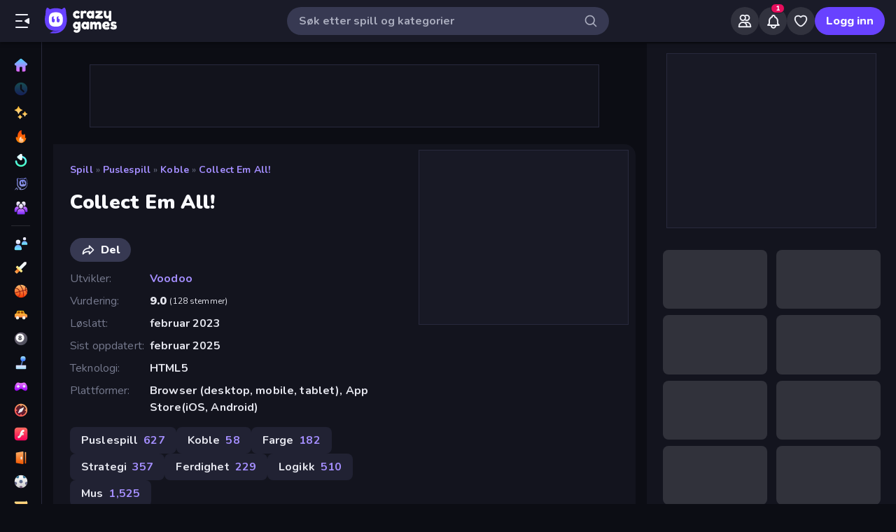

--- FILE ---
content_type: text/html; charset=utf-8
request_url: https://www.crazygames.no/spill/collect-em-all
body_size: 33333
content:
<!DOCTYPE html><html lang="nb" dir="ltr" translate="no"><head><script>window.czyVariables={"countryCode":"US","device":{"os":{"name":"Mac OS","version":"10.15.7"},"browser":{"name":"Chrome","version":"131.0.0.0","major":"131"},"device":{"type":"desktop"},"engine":{"name":"Blink","version":"131.0.0.0"}},"geo":{"countryCode":"US","city":"Columbus","unlocode":"US/CBW","longitude":"-82.99879","latitude":"39.96118","region":"Ohio","regionCode":"OH","metroCode":"535","postalCode":"43215"}}</script><meta charSet="utf-8" data-next-head=""/><meta name="viewport" content="initial-scale=1.0, minimum-scale=1.0, maximum-scale=5.0, width=device-width, height=device-height" data-next-head=""/><meta name="robots" content="max-image-preview:large" data-next-head=""/><title data-next-head="">Collect Em All! 🕹️ Spill Gratis på CrazyGames</title><link rel="manifest" href="/manifest" data-next-head=""/><meta http-equiv="Accept-CH" content="DPR" data-next-head=""/><meta name="description" content="Spill Collect Em All! gratis på CrazyGames. Det er et av våre beste Puslespill spill!" data-next-head=""/><link rel="canonical" href="https://www.crazygames.no/spill/collect-em-all" data-next-head=""/><link rel="alternate" hrefLang="en" href="https://www.crazygames.com/game/collect-em-all" data-next-head=""/><link rel="alternate" hrefLang="es" href="https://www.crazygames.com/es/game/collect-em-all" data-next-head=""/><link rel="alternate" hrefLang="id" href="https://www.crazygames.co.id/game/collect-em-all" data-next-head=""/><link rel="alternate" hrefLang="it" href="https://www.crazygames.com/it/game/collect-em-all" data-next-head=""/><link rel="alternate" hrefLang="nl" href="https://www.crazygames.nl/spel/collect-em-all" data-next-head=""/><link rel="alternate" hrefLang="fr" href="https://www.crazygames.fr/jeu/collect-em-all" data-next-head=""/><link rel="alternate" hrefLang="pt" href="https://www.crazygames.com.br/jogos/collect-em-all" data-next-head=""/><link rel="alternate" hrefLang="ru" href="https://www.crazygames.ru/igra/collect-em-all" data-next-head=""/><link rel="alternate" hrefLang="pl" href="https://www.crazygames.pl/gra/collect-em-all" data-next-head=""/><link rel="alternate" hrefLang="ro" href="https://www.crazygames.ro/joc/collect-em-all" data-next-head=""/><link rel="alternate" hrefLang="de" href="https://www.crazygames.com/de/game/collect-em-all" data-next-head=""/><link rel="alternate" hrefLang="nb" href="https://www.crazygames.no/spill/collect-em-all" data-next-head=""/><link rel="alternate" hrefLang="sv" href="https://www.crazygames.se/spel/collect-em-all" data-next-head=""/><link rel="alternate" hrefLang="fi" href="https://www.crazygames.fi/peli/collect-em-all" data-next-head=""/><link rel="alternate" hrefLang="uk" href="https://www.crazygames.com.ua/gra/collect-em-all" data-next-head=""/><link rel="alternate" hrefLang="el" href="https://www.crazygames.com/gr/game/collect-em-all" data-next-head=""/><link rel="alternate" hrefLang="da" href="https://www.crazygames.com/dk/game/collect-em-all" data-next-head=""/><link rel="alternate" hrefLang="cs" href="https://www.crazygames.cz/hra/collect-em-all" data-next-head=""/><link rel="alternate" hrefLang="hu" href="https://www.crazygames.hu/jatek/collect-em-all" data-next-head=""/><link rel="alternate" hrefLang="tr" href="https://www.crazygames.com/tr/game/collect-em-all" data-next-head=""/><link rel="alternate" hrefLang="ar" href="https://www.crazygames.com/ar/game/collect-em-all" data-next-head=""/><link rel="alternate" hrefLang="vi" href="https://www.crazygames.com/vn/game/collect-em-all" data-next-head=""/><link rel="alternate" hrefLang="th" href="https://www.crazygames.com/th/game/collect-em-all" data-next-head=""/><link rel="alternate" hrefLang="ko" href="https://www.crazygames.co.kr/%EA%B2%8C%EC%9E%84/collect-em-all" data-next-head=""/><link rel="alternate" hrefLang="ja" href="https://www.crazygames.com/jp/game/collect-em-all" data-next-head=""/><link rel="alternate" href="https://www.crazygames.com/game/collect-em-all" hrefLang="x-default" data-next-head=""/><meta name="theme-color" content="#212233" data-next-head=""/><meta name="HandheldFriendly" content="true" data-next-head=""/><meta name="mobile-web-app-capable" content="yes" data-next-head=""/><meta name="apple-mobile-web-app-capable" content="yes" data-next-head=""/><meta name="apple-mobile-web-app-status-bar-style" content="default" data-next-head=""/><meta property="al:android:package" content="com.crazygames.crazygamesapp" data-next-head=""/><link rel="apple-touch-icon" href="https://imgs.crazygames.com/favicons/apple-touch-icon-3.png?metadata=none&amp;quality=60&amp;width=120&amp;height=120&amp;fit=crop&amp;format=png" data-next-head=""/><link rel="apple-touch-icon" sizes="152x152" href="https://imgs.crazygames.com/favicons/apple-touch-icon-3.png?metadata=none&amp;quality=60&amp;width=152&amp;height=152&amp;fit=crop&amp;format=png" data-next-head=""/><link rel="apple-touch-icon" sizes="167x167" href="https://imgs.crazygames.com/favicons/apple-touch-icon-3.png?metadata=none&amp;quality=60&amp;width=167&amp;height=167&amp;fit=crop&amp;format=png" data-next-head=""/><link rel="apple-touch-icon" sizes="180x180" href="https://imgs.crazygames.com/favicons/apple-touch-icon-3.png?metadata=none&amp;quality=60&amp;width=180&amp;height=180&amp;fit=crop&amp;format=png" data-next-head=""/><link rel="mask-icon" href="https://imgs.crazygames.com/favicons/safari-pinned-tab.svg" color="#6842ff" data-next-head=""/><link rel="icon" href="https://imgs.crazygames.com/favicons/touch-icon.png?metadata=none&amp;quality=60&amp;width=16&amp;height=16&amp;fit=crop&amp;format=png" sizes="16x16" data-next-head=""/><link rel="icon" href="https://imgs.crazygames.com/favicons/touch-icon.png?metadata=none&amp;quality=60&amp;width=32&amp;height=32&amp;fit=crop&amp;format=png" sizes="32x32" data-next-head=""/><link rel="icon" href="https://imgs.crazygames.com/favicons/touch-icon.png?metadata=none&amp;quality=60&amp;width=48&amp;height=48&amp;fit=crop&amp;format=png" sizes="48x48" data-next-head=""/><link rel="icon" href="https://imgs.crazygames.com/favicons/touch-icon.png?metadata=none&amp;quality=60&amp;width=196&amp;height=196&amp;fit=crop&amp;format=png" sizes="196x196" data-next-head=""/><meta name="msapplication-TileColor" content="#603cba" data-next-head=""/><meta name="msapplication-TileImage" content="https://imgs.crazygames.com/favicons/touch-icon.png?metadata=none&amp;quality=60&amp;width=144&amp;height=144&amp;fit=crop&amp;format=png" data-next-head=""/><meta name="apple-mobile-web-app-title" content="Collect Em All!" data-next-head=""/><link rel="preconnect" href="https://fafvertizing.crazygames.com" data-next-head=""/><meta property="og:url" content="https://www.crazygames.no/spill/collect-em-all" data-next-head=""/><meta property="og:title" content="Collect Em All! 🕹️ Spill Gratis på CrazyGames" data-next-head=""/><meta property="og:description" content="Spill Collect Em All! gratis på CrazyGames. Det er et av våre beste Puslespill spill!" data-next-head=""/><meta property="og:locale" content="nb_NO" data-next-head=""/><meta property="og:image" content="https://imgs.crazygames.com/collect-em-all_16x9/20250113062548/collect-em-all_16x9-cover?metadata=none&amp;quality=100&amp;width=1200&amp;height=630&amp;fit=crop" data-next-head=""/><meta property="og:image:width" content="1200" data-next-head=""/><meta property="og:image:height" content="630" data-next-head=""/><meta property="og:type" content="game" data-next-head=""/><meta property="twitter:card" content="summary_large_image" data-next-head=""/><meta property="twitter:url" content="https://www.crazygames.no/spill/collect-em-all" data-next-head=""/><meta property="twitter:title" content="Collect Em All! 🕹️ Spill Gratis på CrazyGames" data-next-head=""/><meta property="twitter:description" content="Spill Collect Em All! gratis på CrazyGames. Det er et av våre beste Puslespill spill!" data-next-head=""/><meta property="twitter:image" content="https://imgs.crazygames.com/collect-em-all_16x9/20250113062548/collect-em-all_16x9-cover?metadata=none&amp;quality=100&amp;width=1200&amp;height=630&amp;fit=crop" data-next-head=""/><link href="https://cdn.privacy-mgmt.com/unified/wrapperMessagingWithoutDetection.js" rel="preload" as="script" fetchpriority="high" data-next-head=""/><link rel="preconnect" href="https://imgs.crazygames.com/"/><link rel="preconnect" href="https://builds.crazygames.com"/><link rel="preload" as="image" href="/images/background2.jpg" imageSrcSet="/images/background2.jpg 1200w" imageSizes="100vw" fetchPriority="high"/><meta name="wot-verification" content="93f0d04493fb0826d761"/><meta name="format-detection" content="email=no"/><link rel="preload" href="https://builds.crazygames.com/portal-web/_next/static/media/ee40bb094c99a29a-s.p.woff2" as="font" type="font/woff2" crossorigin="anonymous" data-next-font="size-adjust"/><link rel="preload" href="https://builds.crazygames.com/portal-web/_next/static/css/70f6ee5ea7bcae78.css" as="style" crossorigin="anonymous"/><link rel="preload" href="https://builds.crazygames.com/portal-web/_next/static/css/8e365749897dde5f.css" as="style" crossorigin="anonymous"/><link rel="preload" href="https://builds.crazygames.com/portal-web/_next/static/css/9ac7001f97c50a72.css" as="style" crossorigin="anonymous"/><link rel="preload" href="https://builds.crazygames.com/portal-web/_next/static/css/f0a63f98d9da092b.css" as="style" crossorigin="anonymous"/><link rel="preload" href="https://builds.crazygames.com/portal-web/_next/static/css/ad4f8e0f18bb3788.css" as="style" crossorigin="anonymous"/><link rel="preload" href="https://builds.crazygames.com/portal-web/_next/static/css/2f1976b6308f1c32.css" as="style" crossorigin="anonymous"/><link rel="preload" href="https://builds.crazygames.com/portal-web/_next/static/css/85cc1ebfb498d428.css" as="style" crossorigin="anonymous"/><link rel="preload" href="https://builds.crazygames.com/portal-web/_next/static/css/9656f09c1b05439c.css" as="style" crossorigin="anonymous"/><link rel="preload" href="https://builds.crazygames.com/portal-web/_next/static/css/d17225baeba37aa1.css" as="style" crossorigin="anonymous"/><meta name="sentry-trace" content="5b170a1652fd4dcb73a00ef4cadcadd7-bc181505ec170d4c"/><meta name="baggage" content="sentry-environment=production,sentry-release=1.271.2,sentry-public_key=2caddb098d1c43b2a5e9eeb2e3475c9e,sentry-trace_id=5b170a1652fd4dcb73a00ef4cadcadd7,sentry-org_id=187844"/><script id="beforeRender" data-nscript="beforeInteractive" crossorigin="anonymous">"use strict";(()=>{try{const n="forceIpad",r="forceAndroidTablet",c=window.czyVariables?.device?.os?.name,T=c==="Mac OS",w=c==="Linux",e=navigator.maxTouchPoints,t=window.screen,o=window.location,l=window.matchMedia("(orientation: landscape)").matches?t.height:t.width,m=T&&e>2,_=w&&e>0,i=new URL(o.href),s=i.searchParams,A=s.has(n),P=s.has(r),d=I=>s.set(I,"1"),h=()=>i.toString();m&&!A&&(d(n),o.href=h()),_&&!P&&l<900&&(d(r),o.href=h())}catch(a){console.error("Error in beforeRender script:",a)}})();</script><link rel="stylesheet" href="https://builds.crazygames.com/portal-web/_next/static/css/70f6ee5ea7bcae78.css" crossorigin="anonymous" data-n-g=""/><link rel="stylesheet" href="https://builds.crazygames.com/portal-web/_next/static/css/8e365749897dde5f.css" crossorigin="anonymous"/><link rel="stylesheet" href="https://builds.crazygames.com/portal-web/_next/static/css/9ac7001f97c50a72.css" crossorigin="anonymous" data-n-p=""/><link rel="stylesheet" href="https://builds.crazygames.com/portal-web/_next/static/css/f0a63f98d9da092b.css" crossorigin="anonymous"/><link rel="stylesheet" href="https://builds.crazygames.com/portal-web/_next/static/css/ad4f8e0f18bb3788.css" crossorigin="anonymous"/><link rel="stylesheet" href="https://builds.crazygames.com/portal-web/_next/static/css/2f1976b6308f1c32.css" crossorigin="anonymous"/><link rel="stylesheet" href="https://builds.crazygames.com/portal-web/_next/static/css/85cc1ebfb498d428.css" crossorigin="anonymous"/><link rel="stylesheet" href="https://builds.crazygames.com/portal-web/_next/static/css/9656f09c1b05439c.css" crossorigin="anonymous"/><link rel="stylesheet" href="https://builds.crazygames.com/portal-web/_next/static/css/d17225baeba37aa1.css" crossorigin="anonymous"/><noscript data-n-css=""></noscript><script defer="" crossorigin="anonymous" noModule="" src="https://builds.crazygames.com/portal-web/_next/static/chunks/polyfills-42372ed130431b0a.js"></script><script defer="" src="https://builds.crazygames.com/portal-web/_next/static/chunks/79004-d9fb68ac6a089b8a.js" crossorigin="anonymous"></script><script defer="" src="https://builds.crazygames.com/portal-web/_next/static/chunks/25364-32587fac7c71bf4a.js" crossorigin="anonymous"></script><script defer="" src="https://builds.crazygames.com/portal-web/_next/static/chunks/60675.52fcc22fd9f96a4d.js" crossorigin="anonymous"></script><script defer="" src="https://builds.crazygames.com/portal-web/_next/static/chunks/79582.ea1f99c758fed05a.js" crossorigin="anonymous"></script><script defer="" src="https://builds.crazygames.com/portal-web/_next/static/chunks/26305.6b5c98bb398ffca4.js" crossorigin="anonymous"></script><script defer="" src="https://builds.crazygames.com/portal-web/_next/static/chunks/93961.9579c1c39fcd177c.js" crossorigin="anonymous"></script><script src="https://builds.crazygames.com/portal-web/_next/static/chunks/webpack-b994b0f950c04d52.js" defer="" crossorigin="anonymous"></script><script src="https://builds.crazygames.com/portal-web/_next/static/chunks/framework-fa79ab2cc1475f44.js" defer="" crossorigin="anonymous"></script><script src="https://builds.crazygames.com/portal-web/_next/static/chunks/main-e77e4b833ce5157e.js" defer="" crossorigin="anonymous"></script><script src="https://builds.crazygames.com/portal-web/_next/static/chunks/pages/_app-710701587a518e53.js" defer="" crossorigin="anonymous"></script><script src="https://builds.crazygames.com/portal-web/_next/static/chunks/17061-a92b44196b6351be.js" defer="" crossorigin="anonymous"></script><script src="https://builds.crazygames.com/portal-web/_next/static/chunks/76821-958734cc94f0c7c8.js" defer="" crossorigin="anonymous"></script><script src="https://builds.crazygames.com/portal-web/_next/static/chunks/64877-43c97f6a9567aea8.js" defer="" crossorigin="anonymous"></script><script src="https://builds.crazygames.com/portal-web/_next/static/chunks/45698-9b5a6f8c82a4aaa4.js" defer="" crossorigin="anonymous"></script><script src="https://builds.crazygames.com/portal-web/_next/static/chunks/76445-c327d9bc06d91070.js" defer="" crossorigin="anonymous"></script><script src="https://builds.crazygames.com/portal-web/_next/static/chunks/16946-dd80efc90b3e9f25.js" defer="" crossorigin="anonymous"></script><script src="https://builds.crazygames.com/portal-web/_next/static/chunks/95311-224179451a2e0e3b.js" defer="" crossorigin="anonymous"></script><script src="https://builds.crazygames.com/portal-web/_next/static/chunks/73490-c588a4a0df8521b0.js" defer="" crossorigin="anonymous"></script><script src="https://builds.crazygames.com/portal-web/_next/static/chunks/pages/game-3eba86dc34860dbd.js" defer="" crossorigin="anonymous"></script><script src="https://builds.crazygames.com/portal-web/_next/static/1768196710/_buildManifest.js" defer="" crossorigin="anonymous"></script><script src="https://builds.crazygames.com/portal-web/_next/static/1768196710/_ssgManifest.js" defer="" crossorigin="anonymous"></script><style data-emotion="css-global 18of4ha">html{-webkit-font-smoothing:antialiased;-moz-osx-font-smoothing:grayscale;box-sizing:border-box;-webkit-text-size-adjust:100%;}*,*::before,*::after{box-sizing:inherit;}strong,b{font-weight:700;}body{margin:0;color:#F9FAFF;font-family:"Roboto","Helvetica","Arial",sans-serif;font-weight:400;font-size:1rem;line-height:1.5;letter-spacing:0.00938em;background-color:#0C0D14;}@media print{body{background-color:#fff;}}body::backdrop{background-color:#0C0D14;}@font-face{font-family:Nunito-fallback;size-adjust:101.44000000000005%;ascent-override:109%;src:local('Arial');}html{scrollbar-width:thin;scrollbar-color:#AAADBE transparent;}html::-webkit-scrollbar{width:6px;height:6px;background:rgba(0,0,0,0);}html::-webkit-scrollbar-thumb{background:#AAADBE;border-radius:30px;}html::-webkit-scrollbar-corner{background:rgba(0,0,0,0);}body{font-size:14px;font-family:'Nunito','Nunito Fallback',Arial,"Helvetica Neue",Helvetica,sans-serif;}button{font-family:'Nunito','Nunito Fallback',Arial,"Helvetica Neue",Helvetica,sans-serif;}h1,h2,h3,h4,h5,h6{font-family:'Nunito','Nunito Fallback',Arial,"Helvetica Neue",Helvetica,sans-serif;font-weight:900;color:#fff;margin-block:0;}h1{font-size:24px;line-height:31px;}h2{font-size:1.2rem;}@media (max-width:1509.95px){h2{font-size:0.875rem;}}h3{font-family:'Nunito','Nunito Fallback',Arial,"Helvetica Neue",Helvetica,sans-serif;font-weight:900;color:#fff;}a{-webkit-text-decoration:none;text-decoration:none;color:#fff;}</style><style data-emotion="css-global animation-61bdi0">@-webkit-keyframes animation-61bdi0{0%{-webkit-transform:rotate(0deg);-moz-transform:rotate(0deg);-ms-transform:rotate(0deg);transform:rotate(0deg);}100%{-webkit-transform:rotate(360deg);-moz-transform:rotate(360deg);-ms-transform:rotate(360deg);transform:rotate(360deg);}}@keyframes animation-61bdi0{0%{-webkit-transform:rotate(0deg);-moz-transform:rotate(0deg);-ms-transform:rotate(0deg);transform:rotate(0deg);}100%{-webkit-transform:rotate(360deg);-moz-transform:rotate(360deg);-ms-transform:rotate(360deg);transform:rotate(360deg);}}</style><style data-emotion="css 1k4vqzt 1r4eqz v9gl8y 148wt6v 1ibfcce 1wgsjzq 1jm4bql 1s62qvg 13o7eu2 1aw1elk 1dm7ec5 ujjn8y d7g3uh 8875ym f1winy 1mxrtb9">.css-1k4vqzt{border-radius:30px;-webkit-transition:all 250ms ease;transition:all 250ms ease;border:none;cursor:pointer;display:-webkit-box;display:-webkit-flex;display:-ms-flexbox;display:flex;-webkit-box-pack:center;-ms-flex-pack:center;-webkit-justify-content:center;justify-content:center;-webkit-align-items:center;-webkit-box-align:center;-ms-flex-align:center;align-items:center;font-family:'Nunito','Nunito Fallback';font-weight:800;font-size:16px;box-sizing:border-box;padding:0;background:transparent;color:#EFF0F7;height:48px;width:48px;margin-right:4px;}.css-1k4vqzt:active{color:rgba(170, 173, 190, 0.8);}@media (hover: hover){.css-1k4vqzt:hover{color:rgba(170, 173, 190, 0.8);}}.css-1k4vqzt:disabled{background:#28293D;color:#474967;cursor:default;}.css-1k4vqzt svg,.css-1k4vqzt span[role="img"]{height:24px;width:24px;}@media (max-width:388.95px){.css-1k4vqzt{display:none;}}.css-1r4eqz{color:#AAADBE;height:36px;width:36px;padding:0px;margin:0px;display:-webkit-box;display:-webkit-flex;display:-ms-flexbox;display:flex;-webkit-align-items:center;-webkit-box-align:center;-ms-flex-align:center;align-items:center;-webkit-box-pack:center;-ms-flex-pack:center;-webkit-justify-content:center;justify-content:center;position:absolute;top:2px;right:8px;}.css-1r4eqz svg{height:20px;width:20px;}.css-v9gl8y{position:absolute;inset:0;display:-webkit-box;display:-webkit-flex;display:-ms-flexbox;display:flex;-webkit-align-items:center;-webkit-box-align:center;-ms-flex-align:center;align-items:center;-webkit-box-pack:center;-ms-flex-pack:center;-webkit-justify-content:center;justify-content:center;}.css-v9gl8y span{display:inline-block;width:10px;height:10px;margin-right:2px;background:#55566A;border-radius:50%;-webkit-transform:translateY(0);-moz-transform:translateY(0);-ms-transform:translateY(0);transform:translateY(0);-webkit-animation:wave 1s infinite ease-in-out;animation:wave 1s infinite ease-in-out;}.css-v9gl8y span:nth-of-type(1){-webkit-animation-delay:0s;animation-delay:0s;}.css-v9gl8y span:nth-of-type(2){-webkit-animation-delay:0.1s;animation-delay:0.1s;}.css-v9gl8y span:nth-of-type(3){-webkit-animation-delay:0.2s;animation-delay:0.2s;}@-webkit-keyframes wave{0%,60%,100%{opacity:0.4;-webkit-transform:translateY(0);-moz-transform:translateY(0);-ms-transform:translateY(0);transform:translateY(0);-moz-transform:translateY(0);}20%{opacity:1;-webkit-transform:translateY(6px);-moz-transform:translateY(6px);-ms-transform:translateY(6px);transform:translateY(6px);-moz-transform:translateY(6px);}40%{opacity:1;-webkit-transform:translateY(-6px);-moz-transform:translateY(-6px);-ms-transform:translateY(-6px);transform:translateY(-6px);-moz-transform:translateY(-6px);}}@keyframes wave{0%,60%,100%{opacity:0.4;-webkit-transform:translateY(0);-moz-transform:translateY(0);-ms-transform:translateY(0);transform:translateY(0);-moz-transform:translateY(0);}20%{opacity:1;-webkit-transform:translateY(6px);-moz-transform:translateY(6px);-ms-transform:translateY(6px);transform:translateY(6px);-moz-transform:translateY(6px);}40%{opacity:1;-webkit-transform:translateY(-6px);-moz-transform:translateY(-6px);-ms-transform:translateY(-6px);transform:translateY(-6px);-moz-transform:translateY(-6px);}}.css-148wt6v{margin:0;-webkit-flex-shrink:0;-ms-flex-negative:0;flex-shrink:0;border-width:0;border-style:solid;border-color:rgba(255, 255, 255, 0.12);border-bottom-width:thin;margin-top:8px;margin-bottom:8px;margin-left:16px;margin-right:16px;}@media (min-width:0px){.css-1ibfcce{display:none;}}@media (min-width:1910px){.css-1ibfcce{display:block;}}.css-1ibfcce button.sidebarContactButton{width:176px;margin-left:12px;margin-top:8px;}.css-1wgsjzq{padding-left:16px;padding-right:16px;margin-top:16px;position:relative;}@media (min-width:0px){.css-1wgsjzq{display:none;}}@media (min-width:1910px){.css-1wgsjzq{display:block;}}.css-1wgsjzq button{min-width:unset;width:165px;}.css-1jm4bql{border-radius:30px;-webkit-transition:all 250ms ease;transition:all 250ms ease;border:1px solid #EFF0F7;cursor:pointer;display:-webkit-box;display:-webkit-flex;display:-ms-flexbox;display:flex;-webkit-box-pack:center;-ms-flex-pack:center;-webkit-justify-content:center;justify-content:center;-webkit-align-items:center;-webkit-box-align:center;-ms-flex-align:center;align-items:center;font-family:'Nunito','Nunito Fallback';font-weight:800;font-size:16px;box-sizing:border-box;padding:8px 16px;background:transparent;color:#EFF0F7;height:40px;margin-right:4px;margin-left:4px;border-width:2px;border-color:#2F3148;position:relative;padding:0;height:36px;min-width:36px;width:36px;}.css-1jm4bql:active{border-color:rgba(135, 138, 158, 0.7);}@media (hover: hover){.css-1jm4bql:hover{color:rgba(170, 173, 190, 0.8);}}.css-1jm4bql:disabled{background:#28293D;color:#474967;cursor:default;}.css-1jm4bql svg{height:20px;width:20px;margin-right:8px;}.css-1jm4bql img{margin-right:8px;}.css-1jm4bql:focus{outline:none;}.css-1jm4bql:hover{border-width:2px;border-color:#6842FF;}.css-1jm4bql svg,.css-1jm4bql img,.css-1jm4bql span[role="img"]{margin-right:0;position:absolute;top:0;right:0;bottom:0;left:0;margin:auto;width:15px;height:20px;}.css-1jm4bql img{opacity:0.9;}.css-1s62qvg{display:inline-block;color:#1A1B28;-webkit-animation:animation-61bdi0 1.4s linear infinite;animation:animation-61bdi0 1.4s linear infinite;color:white;}.css-13o7eu2{display:block;}.css-1aw1elk{stroke:currentColor;stroke-dasharray:80px,200px;stroke-dashoffset:0;}.css-1dm7ec5>div{background:#fff;}.css-ujjn8y{display:grid;-webkit-box-flex-flow:row wrap;-webkit-flex-flow:row wrap;-ms-flex-flow:row wrap;flex-flow:row wrap;box-sizing:border-box;content-visibility:visible;margin-top:-4px;margin-left:-4px;padding:0;width:100%;-webkit-column-gap:6px;column-gap:6px;row-gap:6px;margin:0;}@media only screen and (max-width: 959px){.css-ujjn8y{-webkit-box-pack:center;-ms-flex-pack:center;-webkit-justify-content:center;justify-content:center;padding-left:inherit;}}@media (max-width:1081.95px){.css-ujjn8y{padding-right:0;padding-left:0;margin-left:0;width:100%;}}.css-ujjn8y .skeleton{margin:4px;height:0!important;padding-top:calc(100 / 178 * (100% - 4px))!important;}@media (min-width:1778px){.css-ujjn8y .skeleton{margin:6px;}}.css-ujjn8y a{box-sizing:content-box;}@media (min-width:0px){.css-ujjn8y a{margin:2px;}}@media (min-width:1778px){.css-ujjn8y a{margin:4px;}}.css-d7g3uh{display:block;background-color:rgba(249, 250, 255, 0.13);height:1.2em;position:relative;border-radius:8px;}.css-8875ym{margin-top:16px;width:100%;}.css-f1winy{margin-top:16px;margin-bottom:0px;width:100%;}.css-1mxrtb9{border-radius:30px;-webkit-transition:all 250ms ease;transition:all 250ms ease;border:none;cursor:pointer;display:-webkit-box;display:-webkit-flex;display:-ms-flexbox;display:flex;-webkit-box-pack:center;-ms-flex-pack:center;-webkit-justify-content:center;justify-content:center;-webkit-align-items:center;-webkit-box-align:center;-ms-flex-align:center;align-items:center;font-family:'Nunito','Nunito Fallback';font-weight:800;font-size:16px;box-sizing:border-box;padding:8px 16px;background:#6842FF;color:#F9FAFF;height:40px;}.css-1mxrtb9:active{background:rgba(134, 104, 255, 0.7);}@media (hover: hover){.css-1mxrtb9:hover{background:#8668FF;}}.css-1mxrtb9:disabled{background:#28293D;color:#474967;cursor:default;}.css-1mxrtb9 svg{height:20px;width:20px;margin-right:8px;}.css-1mxrtb9 img{margin-right:8px;}.css-1mxrtb9:focus{outline:none;}</style></head><body dir="ltr"><link rel="preload" as="image" href="/images/logo/logo-ziggy.svg"/><link rel="preload" as="image" href="/images/logo/logo-text.svg"/><link rel="preload" as="image" href="/images/background2.jpg" fetchPriority="high"/><link rel="preload" as="image" href="https://imgs.crazygames.com/store-logos/apple-store.png?metadata=none&amp;quality=60"/><link rel="preload" as="image" href="https://imgs.crazygames.com/store-logos/google-store-button.png?metadata=none&amp;quality=60"/><div id="__next"><div class="Layout_root__ggW6Q __className_f9243e"><div id="czyHeader" class="Header_root__uPVep"><div class="Header_leftSection__iw1d6"><!--$--><button aria-label="Åpne/lukk sidefelt" class="css-1k4vqzt"><span role="img" aria-hidden="true" class="Icon_icon__OracF Icon_icon-close-nav__erocV Icon_size20__yF8AY"></span></button><a href="https://www.crazygames.no/"><div class="Logo_root__7FaDg"><div class="Logo_logoZiggy__VK9Z_"><img src="/images/logo/logo-ziggy.svg" alt="CrazyGames" class="Logo_logoImage__nJAeB"/></div><img src="/images/logo/logo-text.svg" alt="CrazyGames" id="logoTextSvg" class="Logo_logoText__HTz9A"/></div></a><!--/$--></div><form class="TopSearch_topSearchForm__b9Z8c TopSearch_isDesktop__2eSKm" autoComplete="off"><input class="TopSearch_searchInput__Nbapa TopSearch_topSearchInput__mCCPQ TopSearch_isDesktop__2eSKm" id="search-input" placeholder="Søk etter spill og kategorier"/><div class="MuiBox-root css-1r4eqz"><span role="img" aria-hidden="true" class="Icon_icon__OracF Icon_icon-search___meL2 Icon_size20__yF8AY"></span></div></form><div class="Header_rightSection__fcQ4k"><div class="UserPortalIcons_loaderWrapper__GQ52l"><div class="css-v9gl8y"><span></span><span></span><span></span></div></div></div></div><div class="CrazyModal_modalBackdrop__aVtO_ Header_headerBackdrop__poPEJ"></div><!--$--><nav id="mainNav" class="Sidebar_main___ex0V Sidebar_isDesktop__aieVO"><div class="Sidebar_container__CqXNx" id="sidebarContainer"><a aria-label="Hjem" href="https://www.crazygames.no/"><div class="Sidebar_link__Tbdup"><img src="https://imgs.crazygames.com/icon/Home.svg" loading="lazy" alt="Home icon"/><div class="Sidebar_labelContainer__qHPDa">Hjem</div></div></a><div class="Sidebar_link__Tbdup Sidebar_disabled__g_rzR"><img src="https://imgs.crazygames.com/icon/Recent.svg" loading="lazy" alt="Recent icon"/><div class="Sidebar_labelContainer__qHPDa">Nylig</div></div><a aria-label="Nye" href="https://www.crazygames.no/ny"><div class="Sidebar_link__Tbdup"><img src="https://imgs.crazygames.com/icon/New.svg" loading="lazy" alt="New icon"/><div class="Sidebar_labelContainer__qHPDa">Nye</div></div></a><a aria-label="Populære" href="https://www.crazygames.no/hot"><div class="Sidebar_link__Tbdup"><img src="https://imgs.crazygames.com/icon/Trending.svg" loading="lazy" alt="Trending icon"/><div class="Sidebar_labelContainer__qHPDa">Populære</div></div></a><a aria-label="Oppdaterte" href="https://www.crazygames.no/updated"><div class="Sidebar_link__Tbdup"><img src="https://imgs.crazygames.com/icon/Updated.svg" loading="lazy" alt="Updated icon"/><div class="Sidebar_labelContainer__qHPDa">Oppdaterte</div></div></a><a aria-label="Originals" href="https://www.crazygames.no/originals"><div class="Sidebar_link__Tbdup"><img src="https://imgs.crazygames.com/icon/Originals.svg" loading="lazy" alt="Originals icon"/><div class="Sidebar_labelContainer__qHPDa">Originals</div></div></a><a aria-label="Multiplayer" href="https://www.crazygames.no/multiplayer"><div class="Sidebar_link__Tbdup"><img src="https://imgs.crazygames.com/icon/Multiplayer.svg" loading="lazy" alt="Multiplayer icon"/><div class="Sidebar_labelContainer__qHPDa">Multiplayer</div></div></a><hr class="MuiDivider-root MuiDivider-fullWidth css-148wt6v"/><a aria-label="2-Spillere" href="https://www.crazygames.no/t/2-spiller"><div class="Sidebar_link__Tbdup"><img src="https://imgs.crazygames.com/icon/2players.svg" loading="lazy" alt="Two Players icon"/><div class="Sidebar_labelContainer__qHPDa">2-Spillere</div></div></a><a aria-label="Action" href="https://www.crazygames.no/c/action"><div class="Sidebar_link__Tbdup"><img src="https://imgs.crazygames.com/icon/Action.svg" loading="lazy" alt="Action icon"/><div class="Sidebar_labelContainer__qHPDa">Action</div></div></a><a aria-label="Basketball" href="https://www.crazygames.no/t/basketball"><div class="Sidebar_link__Tbdup"><img src="https://imgs.crazygames.com/icon/Basketball.svg" loading="lazy" alt="Basketball icon"/><div class="Sidebar_labelContainer__qHPDa">Basketball</div></div></a><a aria-label="Bil" href="https://www.crazygames.no/t/bil"><div class="Sidebar_link__Tbdup"><img src="https://imgs.crazygames.com/icon/Car.svg" loading="lazy" alt="Car icon"/><div class="Sidebar_labelContainer__qHPDa">Bil</div></div></a><a aria-label="Biljardspill" href="https://www.crazygames.no/t/biljardspill"><div class="Sidebar_link__Tbdup"><img src="https://imgs.crazygames.com/icon/Pool.svg" loading="lazy" alt="Pool icon"/><div class="Sidebar_labelContainer__qHPDa">Biljardspill</div></div></a><a aria-label="Casual" href="https://www.crazygames.no/c/casual"><div class="Sidebar_link__Tbdup"><img src="https://imgs.crazygames.com/icon/Casual.svg" loading="lazy" alt="Casual icon"/><div class="Sidebar_labelContainer__qHPDa">Casual</div></div></a><a aria-label="Controller" href="https://www.crazygames.no/t/controller"><div class="Sidebar_link__Tbdup"><img src="https://imgs.crazygames.com/icon/Controller.svg" loading="lazy" alt="Controller icon"/><div class="Sidebar_labelContainer__qHPDa">Controller</div></div></a><a aria-label="Eventyr" href="https://www.crazygames.no/c/eventyr"><div class="Sidebar_link__Tbdup"><img src="https://imgs.crazygames.com/icon/Adventure.svg" loading="lazy" alt="Adventure icon"/><div class="Sidebar_labelContainer__qHPDa">Eventyr</div></div></a><a aria-label="Flash" href="https://www.crazygames.no/t/flash"><div class="Sidebar_link__Tbdup"><img src="https://imgs.crazygames.com/icon/Flash.svg" loading="lazy" alt="Flash icon"/><div class="Sidebar_labelContainer__qHPDa">Flash</div></div></a><a aria-label="Flukt" href="https://www.crazygames.no/t/flukt"><div class="Sidebar_link__Tbdup"><img src="https://imgs.crazygames.com/icon/Escape.svg" loading="lazy" alt="Escape icon"/><div class="Sidebar_labelContainer__qHPDa">Flukt</div></div></a><a aria-label="Fotball" href="https://www.crazygames.no/t/fotball"><div class="Sidebar_link__Tbdup"><img src="https://imgs.crazygames.com/icon/Soccer.svg" loading="lazy" alt="Soccer icon"/><div class="Sidebar_labelContainer__qHPDa">Fotball</div></div></a><a aria-label="FPS" href="https://www.crazygames.no/t/forstepersonskytespill"><div class="Sidebar_link__Tbdup"><img src="https://imgs.crazygames.com/icon/FPS.svg" loading="lazy" alt="FPS icon"/><div class="Sidebar_labelContainer__qHPDa">FPS</div></div></a><a aria-label="io" href="https://www.crazygames.no/c/io"><div class="Sidebar_link__Tbdup"><img src="https://imgs.crazygames.com/icon/io.svg" loading="lazy" alt="Io icon"/><div class="Sidebar_labelContainer__qHPDa">io</div></div></a><a aria-label="Kjøring" href="https://www.crazygames.no/c/kjoring"><div class="Sidebar_link__Tbdup"><img src="https://imgs.crazygames.com/icon/Driving.svg" loading="lazy" alt="Driving icon"/><div class="Sidebar_labelContainer__qHPDa">Kjøring</div></div></a><a aria-label="Klikk" href="https://www.crazygames.no/c/clicker"><div class="Sidebar_link__Tbdup"><img src="https://imgs.crazygames.com/icon/Clicker.svg" loading="lazy" alt="Clicker icon"/><div class="Sidebar_labelContainer__qHPDa">Klikk</div></div></a><a aria-label="Kort" href="https://www.crazygames.no/t/kort"><div class="Sidebar_link__Tbdup"><img src="https://imgs.crazygames.com/icon/Card.svg" loading="lazy" alt="Card icon"/><div class="Sidebar_labelContainer__qHPDa">Kort</div></div></a><a aria-label="Mahjong" href="https://www.crazygames.no/t/mahjong"><div class="Sidebar_link__Tbdup"><img src="https://imgs.crazygames.com/icon/Mahjong.svg" loading="lazy" alt="Mahjong icon"/><div class="Sidebar_labelContainer__qHPDa">Mahjong</div></div></a><a aria-label="Minecraft" href="https://www.crazygames.no/t/minecraft"><div class="Sidebar_link__Tbdup"><img src="https://imgs.crazygames.com/icon/Minecraft.svg" loading="lazy" alt="Minecraft icon"/><div class="Sidebar_labelContainer__qHPDa">Minecraft</div></div></a><a aria-label="Puslespill" href="https://www.crazygames.no/c/puslespill"><div class="Sidebar_link__Tbdup"><img src="https://imgs.crazygames.com/icon/Puzzle.svg" loading="lazy" alt="Puzzle icon"/><div class="Sidebar_labelContainer__qHPDa">Puslespill</div></div></a><a aria-label="Skrekk" href="https://www.crazygames.no/t/skrekk"><div class="Sidebar_link__Tbdup"><img src="https://imgs.crazygames.com/icon/Horror.svg" loading="lazy" alt="Horror icon"/><div class="Sidebar_labelContainer__qHPDa">Skrekk</div></div></a><a aria-label="Skyting" href="https://www.crazygames.no/c/skyting"><div class="Sidebar_link__Tbdup"><img src="https://imgs.crazygames.com/icon/Shooting.svg" loading="lazy" alt="Shooting icon"/><div class="Sidebar_labelContainer__qHPDa">Skyting</div></div></a><a aria-label="Sport" href="https://www.crazygames.no/c/sport"><div class="Sidebar_link__Tbdup"><img src="https://imgs.crazygames.com/icon/Sports.svg" loading="lazy" alt="Sports icon"/><div class="Sidebar_labelContainer__qHPDa">Sport</div></div></a><a aria-label="Strekmann" href="https://www.crazygames.no/t/strek"><div class="Sidebar_link__Tbdup"><img src="https://imgs.crazygames.com/icon/Stickman.svg" loading="lazy" alt="Stickman icon"/><div class="Sidebar_labelContainer__qHPDa">Strekmann</div></div></a><a aria-label="Sykkel" href="https://www.crazygames.no/t/sykkel"><div class="Sidebar_link__Tbdup"><img src="https://imgs.crazygames.com/icon/Bike.svg" loading="lazy" alt="Bike icon"/><div class="Sidebar_labelContainer__qHPDa">Sykkel</div></div></a><a aria-label="Tårnforsvar" href="https://www.crazygames.no/t/tarn-forsvar"><div class="Sidebar_link__Tbdup"><img src="https://imgs.crazygames.com/icon/TowerDefense.svg" loading="lazy" alt="TowerDefense icon"/><div class="Sidebar_labelContainer__qHPDa">Tårnforsvar</div></div></a><a aria-label="Thinky" href="https://www.crazygames.no/t/thinky"><div class="Sidebar_link__Tbdup"><img src="https://imgs.crazygames.com/icon/Thinky.svg" loading="lazy" alt="Thinky icon"/><div class="Sidebar_labelContainer__qHPDa">Thinky</div></div></a><hr class="MuiDivider-root MuiDivider-fullWidth css-148wt6v"/><a aria-label="Tagger" href="https://www.crazygames.no/tagger"><div class="Sidebar_link__Tbdup"><img src="https://imgs.crazygames.com/icon/Tags.svg" loading="lazy" alt="Tags icon"/><div class="Sidebar_labelContainer__qHPDa">Tagger</div></div></a><div class="MuiBox-root css-1ibfcce" id="sidebar-hidden"><button class="Button_czyButton__y8IRs Button_czyButton--contained--purple__OBSeL Button_czyButton--height34__0zFYJ sidebarContactButton"><span role="img" aria-hidden="true" class="Icon_icon__OracF Icon_icon-mail__w_4cl Icon_size20__yF8AY"></span>Kontakt Oss</button><div class="MuiBox-root css-1wgsjzq" id="sidebar-language-selector"><div class="LocaleSelector_localeSelectorWrapper__blDKU"><button type="button" class="Dropdown_selectButton__kNaYk LocaleSelector_localeSelectorButton__wA_bX" data-menu-trigger="true">Norsk<span role="img" aria-hidden="true" class="Icon_icon__OracF Icon_icon-chevron-down__JHKPQ Icon_size24__pdGPo"></span></button><div class="Dropdown_dropdownPopper__nek4W" style="position:absolute;top:0;left:0;width:0;display:none;z-index:1500;margin-top:-34px"><ul class="Dropdown_listBox__hZZvB" role="menu"><li role="menuitem" aria-disabled="true" style="cursor:default;opacity:0.5">Norsk</li><a href="https://www.crazygames.cz/hra/collect-em-all" target="_blank" class="LocaleSelector_localeSelectorAnchor__sQcYT"><li role="menuitem" aria-disabled="false" style="cursor:pointer;opacity:1">čeština</li></a><a href="https://www.crazygames.com/dk/game/collect-em-all" target="_blank" class="LocaleSelector_localeSelectorAnchor__sQcYT"><li role="menuitem" aria-disabled="false" style="cursor:pointer;opacity:1">Dansk</li></a><a href="https://www.crazygames.com/de/game/collect-em-all" target="_blank" class="LocaleSelector_localeSelectorAnchor__sQcYT"><li role="menuitem" aria-disabled="false" style="cursor:pointer;opacity:1">Deutsch</li></a><a href="https://www.crazygames.com/game/collect-em-all" target="_blank" class="LocaleSelector_localeSelectorAnchor__sQcYT"><li role="menuitem" aria-disabled="false" style="cursor:pointer;opacity:1">English</li></a><a href="https://www.crazygames.com/es/game/collect-em-all" target="_blank" class="LocaleSelector_localeSelectorAnchor__sQcYT"><li role="menuitem" aria-disabled="false" style="cursor:pointer;opacity:1">Español</li></a><a href="https://www.crazygames.fr/jeu/collect-em-all" target="_blank" class="LocaleSelector_localeSelectorAnchor__sQcYT"><li role="menuitem" aria-disabled="false" style="cursor:pointer;opacity:1">Français</li></a><a href="https://www.crazygames.co.id/game/collect-em-all" target="_blank" class="LocaleSelector_localeSelectorAnchor__sQcYT"><li role="menuitem" aria-disabled="false" style="cursor:pointer;opacity:1">Indonesia</li></a><a href="https://www.crazygames.com/it/game/collect-em-all" target="_blank" class="LocaleSelector_localeSelectorAnchor__sQcYT"><li role="menuitem" aria-disabled="false" style="cursor:pointer;opacity:1">Italiano</li></a><a href="https://www.crazygames.hu/jatek/collect-em-all" target="_blank" class="LocaleSelector_localeSelectorAnchor__sQcYT"><li role="menuitem" aria-disabled="false" style="cursor:pointer;opacity:1">Magyar</li></a><a href="https://www.crazygames.nl/spel/collect-em-all" target="_blank" class="LocaleSelector_localeSelectorAnchor__sQcYT"><li role="menuitem" aria-disabled="false" style="cursor:pointer;opacity:1">Nederlands</li></a><a href="https://www.crazygames.pl/gra/collect-em-all" target="_blank" class="LocaleSelector_localeSelectorAnchor__sQcYT"><li role="menuitem" aria-disabled="false" style="cursor:pointer;opacity:1">Polski</li></a><a href="https://www.crazygames.com.br/jogos/collect-em-all" target="_blank" class="LocaleSelector_localeSelectorAnchor__sQcYT"><li role="menuitem" aria-disabled="false" style="cursor:pointer;opacity:1">Português</li></a><a href="https://www.crazygames.ro/joc/collect-em-all" target="_blank" class="LocaleSelector_localeSelectorAnchor__sQcYT"><li role="menuitem" aria-disabled="false" style="cursor:pointer;opacity:1">Română</li></a><a href="https://www.crazygames.fi/peli/collect-em-all" target="_blank" class="LocaleSelector_localeSelectorAnchor__sQcYT"><li role="menuitem" aria-disabled="false" style="cursor:pointer;opacity:1">Suomi</li></a><a href="https://www.crazygames.se/spel/collect-em-all" target="_blank" class="LocaleSelector_localeSelectorAnchor__sQcYT"><li role="menuitem" aria-disabled="false" style="cursor:pointer;opacity:1">Svenska</li></a><a href="https://www.crazygames.com/vn/game/collect-em-all" target="_blank" class="LocaleSelector_localeSelectorAnchor__sQcYT"><li role="menuitem" aria-disabled="false" style="cursor:pointer;opacity:1">Tiếng Việt</li></a><a href="https://www.crazygames.com/tr/game/collect-em-all" target="_blank" class="LocaleSelector_localeSelectorAnchor__sQcYT"><li role="menuitem" aria-disabled="false" style="cursor:pointer;opacity:1">Türkçe</li></a><a href="https://www.crazygames.com/gr/game/collect-em-all" target="_blank" class="LocaleSelector_localeSelectorAnchor__sQcYT"><li role="menuitem" aria-disabled="false" style="cursor:pointer;opacity:1">Ελληνικά</li></a><a href="https://www.crazygames.ru/igra/collect-em-all" target="_blank" class="LocaleSelector_localeSelectorAnchor__sQcYT"><li role="menuitem" aria-disabled="false" style="cursor:pointer;opacity:1">Русский</li></a><a href="https://www.crazygames.com.ua/gra/collect-em-all" target="_blank" class="LocaleSelector_localeSelectorAnchor__sQcYT"><li role="menuitem" aria-disabled="false" style="cursor:pointer;opacity:1">Українська</li></a><a href="https://www.crazygames.com/ar/game/collect-em-all" target="_blank" class="LocaleSelector_localeSelectorAnchor__sQcYT"><li role="menuitem" aria-disabled="false" style="cursor:pointer;opacity:1">عربي</li></a><a href="https://www.crazygames.com/th/game/collect-em-all" target="_blank" class="LocaleSelector_localeSelectorAnchor__sQcYT"><li role="menuitem" aria-disabled="false" style="cursor:pointer;opacity:1">ไทย</li></a><a href="https://www.crazygames.co.kr/%EA%B2%8C%EC%9E%84/collect-em-all" target="_blank" class="LocaleSelector_localeSelectorAnchor__sQcYT"><li role="menuitem" aria-disabled="false" style="cursor:pointer;opacity:1">한국어</li></a><a href="https://www.crazygames.com/jp/game/collect-em-all" target="_blank" class="LocaleSelector_localeSelectorAnchor__sQcYT"><li role="menuitem" aria-disabled="false" style="cursor:pointer;opacity:1">日本語</li></a></ul></div></div></div><div class="Sidebar_linksContainer__n3z0G sidebarLinks Sidebar_isDesktop__aieVO"><a target="_blank" rel="external nofollow" href="https://about.crazygames.com"><span class="Sidebar_sidebarSpan__fHyyG">Om Oss</span></a><a target="_blank" rel="external nofollow" href="https://developer.crazygames.com"><span class="Sidebar_sidebarSpan__fHyyG">Spillutviklerer</span></a><a target="_blank" rel="external nofollow" href="https://kids.crazygames.com"><span class="Sidebar_sidebarSpan__fHyyG">Barneside</span></a><a target="_blank" rel="external nofollow" href="https://crazygames.recruitee.com/"><span class="Sidebar_sidebarSpan__fHyyG">Stillinger</span></a><a href="https://www.crazygames.no/vilkar-og-betingelser"><span class="Sidebar_sidebarSpan__fHyyG">Vilkår og betingelser</span></a><a href="https://www.crazygames.no/personvern"><span class="Sidebar_sidebarSpan__fHyyG">Personvern</span></a><a href="https://www.crazygames.no/sitemap/games"><span class="Sidebar_sidebarSpan__fHyyG">Alle spill</span></a></div><div style="display:flex;flex-flow:row wrap;row-gap:8px;margin-top:16px;margin-left:8px"><a href="https://www.tiktok.com/@crazygames" target="_blank" rel="me" aria-label="tiktok" class="css-1jm4bql"><span role="img" aria-hidden="true" class="Icon_icon__OracF Icon_icon-tiktok__CUbV_ Icon_size20__yF8AY"></span></a><a href="https://discord.com/invite/crazygames" target="_blank" rel="me" aria-label="discordInvite" class="css-1jm4bql"><span role="img" aria-hidden="true" class="Icon_icon__OracF Icon_icon-discord__LdTha Icon_size20__yF8AY"></span></a><a href="https://www.linkedin.com/company/crazygames/" target="_blank" rel="me" aria-label="linkedin" class="css-1jm4bql"><span role="img" aria-hidden="true" class="Icon_icon__OracF Icon_icon-linkedin__1KvCu Icon_size20__yF8AY"></span></a><a href="https://www.youtube.com/@crazygames" target="_blank" rel="me" aria-label="youtube" class="css-1jm4bql"><span role="img" aria-hidden="true" class="Icon_icon__OracF Icon_icon-youtube__D_uPM Icon_size20__yF8AY"></span></a><a href="https://play.google.com/store/apps/details?id=com.crazygames.crazygamesapp" target="_blank" rel="me" aria-label="playstore" class="css-1jm4bql"><span role="img" aria-hidden="true" class="Icon_icon__OracF Icon_icon-playstore__HknGY Icon_size20__yF8AY"></span></a><a href="https://apps.apple.com/us/app/crazygames/id1636658567" target="_blank" rel="me" aria-label="appstore" class="css-1jm4bql"><span role="img" aria-hidden="true" class="Icon_icon__OracF Icon_icon-appstore__O_OZ6 Icon_size20__yF8AY"></span></a></div><div class="Sidebar_copyright__65TvR">© <!-- -->2026<!-- --> CrazyGames</div></div></div></nav><!--/$--><main id="layoutMain" class="Layout_styledMain__YQszE Layout_isDesktop__1G5Sd Layout_hasCollapsedSidebar__AK3eb Layout_hasExpandedSidebar__bg72e"><div class="Layout_backgroundContainer__c3CyJ"><img class="Layout_backgroundImgWrapper__s_dRj" alt="" src="/images/background2.jpg" width="1200" height="674" fetchPriority="high" decoding="async"/></div><div id="layoutMainWrapper" style="position:relative"><script type="application/ld+json">[{"@context":"https://schema.org","@type":"ItemPage","@id":"https://www.crazygames.no/spill/collect-em-all#ItemPage","url":"https://www.crazygames.no/spill/collect-em-all","name":"Collect Em All!","description":"","inLanguage":"nb_NO","breadcrumb":{"@type":"BreadcrumbList","itemListElement":[{"@type":"ListItem","position":1,"item":{"@type":"Thing","@id":"https://www.crazygames.no","name":"Games"}},{"@type":"ListItem","position":2,"item":{"@type":"Thing","@id":"https://www.crazygames.no/c/puslespill","name":"Puslespill"}},{"@type":"ListItem","position":3,"item":{"@type":"Thing","@id":"https://www.crazygames.no/t/koble","name":"Koble"}},{"@type":"ListItem","item":{"@type":"Thing","@id":"https://www.crazygames.no/spill/collect-em-all","name":"Collect Em All!"},"position":4}]},"mainEntity":{"@type":["VideoGame","WebApplication"],"@id":"https://www.crazygames.no/spill/collect-em-all#VideoGame","url":"https://www.crazygames.no/spill/collect-em-all","name":"Collect Em All!","image":{"@type":"ImageObject","url":"https://imgs.crazygames.com/collect-em-all_1x1/20250113062549/collect-em-all_1x1-cover?format=auto&quality=100&metadata=none&width=1200","contentUrl":"https://imgs.crazygames.com/collect-em-all_1x1/20250113062549/collect-em-all_1x1-cover?format=auto&quality=100&metadata=none&width=1200","image":"https://imgs.crazygames.com/collect-em-all_1x1/20250113062549/collect-em-all_1x1-cover?format=auto&quality=100&metadata=none&width=1200","thumbnailUrl":"https://imgs.crazygames.com/collect-em-all_1x1/20250113062549/collect-em-all_1x1-cover?format=auto&quality=100&metadata=none&width=1200","width":"1200","height":"1200"},"primaryImageOfPage":{"@type":"ImageObject","url":"https://imgs.crazygames.com/collect-em-all_1x1/20250113062549/collect-em-all_1x1-cover?format=auto&quality=100&metadata=none&width=1200","contentUrl":"https://imgs.crazygames.com/collect-em-all_1x1/20250113062549/collect-em-all_1x1-cover?format=auto&quality=100&metadata=none&width=1200","image":"https://imgs.crazygames.com/collect-em-all_1x1/20250113062549/collect-em-all_1x1-cover?format=auto&quality=100&metadata=none&width=1200","thumbnailUrl":"https://imgs.crazygames.com/collect-em-all_1x1/20250113062549/collect-em-all_1x1-cover?format=auto&quality=100&metadata=none&width=1200","width":"1200","height":"1200"},"applicationCategory":"GameApplication","gamePlatform":["https://schema.org/DesktopWebPlatform","https://schema.org/MobileWebPlatform"],"applicationSubCategory":"Puzzle Game","operatingSystem":"Windows, Chrome OS, Linux, MacOS, Android, iOS","description":"","availableOnDevice":["Mobile","Tablet","Desktop"],"author":{"@type":"Person","name":"Voodoo"},"datePublished":"2023-02-04","dateModified":"2025-02-14","aggregateRating":{"@type":"AggregateRating","ratingValue":9,"bestRating":10,"worstRating":1,"ratingCount":128},"offers":{"@type":"Offer","price":"0","priceCurrency":"USD","availability":"InStock"},"potentialAction":{"@type":"PlayAction","target":{"@type":"EntryPoint","urlTemplate":"https://www.crazygames.no/spill/collect-em-all"}},"screenshot":{"@type":"ImageObject","thumbnailUrl":"https://imgs.crazygames.com/collect-em-all_1x1/20250113062549/collect-em-all_1x1-cover?format=auto&quality=70&metadata=none"}},"isPartOf":{"@type":"WebSite","@id":"https://www.crazygames.no/#website","name":"CrazyGames","url":"https://www.crazygames.no/","description":"Play free online games at CrazyGames, the best place to play high-quality browser games. We add new games every day. Have fun!","inLanguage":"en","publisher":{"@type":"Organization","name":"CrazyGames","url":"https://www.crazygames.no/","description":"CrazyGames is a web gaming portal providing free instant games to over 35 million monthly users.","email":"general@crazygames.com","logo":"https://imgs.crazygames.com/favicons/manifest-icon-transparent-2.png?metadata=none&quality=60","image":"https://imgs.crazygames.com/favicons/manifest-icon-transparent-2.png?metadata=none&quality=60","contactPoint":{"@type":"ContactPoint","contactType":"User Feedback","url":"https://www.crazygames.no/?contact=1","email":"general@crazygames.com","telephone":"+32456862373"},"address":{"@type":"PostalAddress","addressCountry":"BE","postalCode":"3001","addressLocality":"Leuven","addressRegion":"Vlaams-Brabant","streetAddress":"Philipssite 5 bus 001","telephone":"+32456862373"},"location":{"@type":"PostalAddress","addressCountry":"BE","postalCode":"3001","addressLocality":"Leuven","addressRegion":"Vlaams-Brabant","streetAddress":"Philipssite 5 bus 001","telephone":"+32456862373"},"telephone":"+32456862373","founder":{"@type":"Person","name":"Raf Mertens","gender":"Male","jobTitle":"CEO","sameAs":["https://linkedin.com/in/rafmertens","https://cs.stanford.edu/people/mertens/"]},"foundingDate":"2013-08-15","sameAs":["https://about.crazygames.com","https://en.wikipedia.org/wiki/CrazyGames","https://www.linkedin.com/company/crazygames/","https://www.trustpilot.com/review/crazygames.com","https://play.google.com/store/apps/dev?id=8163162718412732005","https://www.similarweb.com/website/crazygames.com/","https://apps.apple.com/us/developer/crazygames-com/id1145410933","https://www.youtube.com/@crazygames","https://www.tiktok.com/@crazygames","https://www.msn.com/en-us/play/publishers/crazygames"],"brand":{"@type":"Brand","@id":"https://www.crazygames.com/#brand","name":"CrazyGames"},"duns":"370549512","legalName":"Maxflow BV","taxID":"0550758377","vatID":"BE0550758377"},"hasPart":[{"@type":"MobileApplication","@id":"https://play.google.com/store/apps/details?id=com.crazygames.crazygamesapp#mobileapp","name":"CrazyGames","alternateName":"CrazyGames Android App","applicationCategory":"GameApplication","operatingSystem":"Android 5.0+","downloadUrl":"https://play.google.com/store/apps/details?id=com.crazygames.crazygamesapp","installUrl":"https://play.google.com/store/apps/details?id=com.crazygames.crazygamesapp","softwareVersion":"0.0.1","offers":{"@type":"Offer","price":"0","priceCurrency":"USD"},"publisher":{"@type":"Organization","name":"CrazyGames","@id":"https://www.crazygames.no/#Organization"}},{"@type":"MobileApplication","@id":"https://apps.apple.com/us/app/crazygames/id1636658567#mobileapp","name":"CrazyGames","alternateName":"CrazyGames iOS App","applicationCategory":"GameApplication","operatingSystem":"iOS 14.0+","downloadUrl":"https://apps.apple.com/us/app/crazygames/id1636658567","installUrl":"https://apps.apple.com/us/app/crazygames/id1636658567","softwareVersion":"1.1","offers":{"@type":"Offer","price":"0","priceCurrency":"USD"},"publisher":{"@type":"Organization","name":"CrazyGames","@id":"https://www.crazygames.no/#Organization"}}],"potentialAction":[{"@type":"SearchAction","target":{"@type":"EntryPoint","urlTemplate":"https://www.crazygames.com/search?q={search_term_string}"},"query-input":"required name=search_term_string"}]}}]</script><div class="GamePageDesktop_main__fSalE"><div class="GamePageDesktop_mainContainer__QMRhB" id="gamePageMainContainer"><div class="GamePageDesktop_gfContainer__ywzsh"><div class="GamePageDesktop_gfAspectRatioContainer__f_hUp"><div class="GameContainerDesktop_gameContainerDesktopRoot__qvoxU"><div class="GameContainer" style="position:relative;width:100%;height:100%"><div style="width:100%;height:100%;display:flex;justify-content:center;align-items:center"><span class="MuiCircularProgress-root MuiCircularProgress-indeterminate MuiCircularProgress-colorPrimary css-1s62qvg" style="width:40px;height:40px" role="progressbar"><svg class="MuiCircularProgress-svg css-13o7eu2" viewBox="22 22 44 44"><circle class="MuiCircularProgress-circle MuiCircularProgress-circleIndeterminate MuiCircularProgress-circleDisableShrink css-1aw1elk" cx="44" cy="44" r="20.2" fill="none" stroke-width="3.6"></circle></svg></span></div></div></div></div></div><div class="GamePageDesktop_leaderboardContainer__Mmiky"><div class="GamePageDesktop_leaderboard__ddMUk"><div class="" style="width:728px;display:block"><div style="text-align:left;width:100%;height:100%;position:relative;display:block;background:transparent"><div style="width:728px;height:90px;margin:auto;overflow:hidden;position:relative;background:rgba(71, 73, 103, 0.10);box-shadow:inset 0 0 0 1px #28293D"><div class="MuiBox-root css-1dm7ec5" id="div-gpt-ad-1590672385835-0"></div></div></div></div></div></div><div class="GamePageDesktop_underGameContainerGrid__cdhNC"><div class="GamePageDesktop_underGameContainerGamesWrapper__Rahgf"><div class="css-ujjn8y" style="justify-content:center"><span class="MuiSkeleton-root MuiSkeleton-rectangular GameThumb_skeleton__f9HRh skeleton css-d7g3uh" style="width:calc(100% - 1px);height:calc(100% - 2px)"></span><span class="MuiSkeleton-root MuiSkeleton-rectangular GameThumb_skeleton__f9HRh skeleton css-d7g3uh" style="width:calc(100% - 1px);height:calc(100% - 2px)"></span><span class="MuiSkeleton-root MuiSkeleton-rectangular GameThumb_skeleton__f9HRh skeleton css-d7g3uh" style="width:calc(100% - 1px);height:calc(100% - 2px)"></span><span class="MuiSkeleton-root MuiSkeleton-rectangular GameThumb_skeleton__f9HRh skeleton css-d7g3uh" style="width:calc(100% - 1px);height:calc(100% - 2px)"></span><span class="MuiSkeleton-root MuiSkeleton-rectangular GameThumb_skeleton__f9HRh skeleton css-d7g3uh" style="width:calc(100% - 1px);height:calc(100% - 2px)"></span><span class="MuiSkeleton-root MuiSkeleton-rectangular GameThumb_skeleton__f9HRh skeleton css-d7g3uh" style="width:calc(100% - 1px);height:calc(100% - 2px)"></span><span class="MuiSkeleton-root MuiSkeleton-rectangular GameThumb_skeleton__f9HRh skeleton css-d7g3uh" style="width:calc(100% - 1px);height:calc(100% - 2px)"></span><span class="MuiSkeleton-root MuiSkeleton-rectangular GameThumb_skeleton__f9HRh skeleton css-d7g3uh" style="width:calc(100% - 1px);height:calc(100% - 2px)"></span><span class="MuiSkeleton-root MuiSkeleton-rectangular GameThumb_skeleton__f9HRh skeleton css-d7g3uh" style="width:calc(100% - 1px);height:calc(100% - 2px)"></span><span class="MuiSkeleton-root MuiSkeleton-rectangular GameThumb_skeleton__f9HRh skeleton css-d7g3uh" style="width:calc(100% - 1px);height:calc(100% - 2px)"></span><span class="MuiSkeleton-root MuiSkeleton-rectangular GameThumb_skeleton__f9HRh skeleton css-d7g3uh" style="width:calc(100% - 1px);height:calc(100% - 2px)"></span><span class="MuiSkeleton-root MuiSkeleton-rectangular GameThumb_skeleton__f9HRh skeleton css-d7g3uh" style="width:calc(100% - 1px);height:calc(100% - 2px)"></span></div></div><button class="Button_czyButton__y8IRs Button_czyButton--contained--purple__OBSeL Button_czyButton--height50__yzcvJ GamePageDesktop_showMoreButton__xWgfT"><span role="img" aria-hidden="true" class="Icon_icon__OracF Icon_icon-plus__xCUj8 Icon_size20__yF8AY"></span>Vis Mer</button></div><div class="GamePageDesktop_gameInfoContainer__SwKQu"><div class="GameInfo_gameInfo__2UItk GameInfo_isDesktop__KqJ3d"><div class="GameInfo_top__7H_Pq"><div class="GameInfo_leftColumn__vMTeN"><div class="GameInfo_leaderboard__rgrmE"><div class="" style="width:728px;display:block"><div style="text-align:left;width:100%;height:100%;position:relative;display:block;background:transparent"><div style="width:728px;height:90px;margin:auto;overflow:hidden;position:relative;background:rgba(71, 73, 103, 0.10);box-shadow:inset 0 0 0 1px #28293D"><div class="MuiBox-root css-1dm7ec5" id="div-gpt-ad-1724075559578-0"></div></div></div></div></div><div class="GameInfo_gameInfoTopSection__xKLGy"><div class="Breadcrumbs_breadcrumbs__L3mrb"><div><a href="https://www.crazygames.no/">Spill</a><div class="Breadcrumbs_separator__yCVN1">»</div></div><div><a href="https://www.crazygames.no/c/puslespill">Puslespill</a><div class="Breadcrumbs_separator__yCVN1">»</div></div><div><a href="https://www.crazygames.no/t/koble">Koble</a></div><div class="Breadcrumbs_separator__yCVN1">»</div><div><a href="https://www.crazygames.no/spill/collect-em-all">Collect Em All!</a></div></div><div class="GameInfo_containerWithPadding__z9aMp"><h1>Collect Em All!</h1></div><div class="GameInfo_gameUnderTitle__EyUXF"><button class="Button_czyButton__y8IRs Button_czyButton--contained--grey__sz05o Button_czyButton--height34__0zFYJ"><span role="img" aria-hidden="true" class="Icon_icon__OracF Icon_icon-share__KNo_C Icon_size20__yF8AY"></span><span>Del</span></button></div><dl class="GameSummary_gameSummaryTable__KxE9A"><dt class="GameSummary_gameTableRowHeader__qmvU_">Utvikler</dt><dd class="GameSummary_gameTableRowContent__RW5fE"><div><div class="GameInfo_styledDevName__MnwFN">Voodoo</div></div></dd><dt class="GameSummary_gameTableRowHeader__qmvU_">Vurdering</dt><dd class="GameSummary_gameTableRowContent__RW5fE"><div style="font-weight:900">9.0</div><div style="font-weight:400;font-size:12px;margin-left:4px">(<!-- -->128 stemmer<!-- -->)</div></dd><dt class="GameSummary_gameTableRowHeader__qmvU_">Løslatt</dt><dd class="GameSummary_gameTableRowContent__RW5fE">februar 2023</dd><dt class="GameSummary_gameTableRowHeader__qmvU_">Sist oppdatert</dt><dd class="GameSummary_gameTableRowContent__RW5fE">februar 2025</dd><dt class="GameSummary_gameTableRowHeader__qmvU_">Teknologi</dt><dd class="GameSummary_gameTableRowContent__RW5fE">HTML5</dd><dt class="GameSummary_gameTableRowHeader__qmvU_">Plattformer</dt><dd class="GameSummary_gameTableRowContent__RW5fE">Browser (desktop, mobile, tablet), App Store(iOS, Android)</dd></dl><div class="GameTags_gameTagChipContainer__F5xPO"><a href="https://www.crazygames.no/c/puslespill"><div class="TagGrid_tagPillContainer__rY0CY tagPill"><p class="">Puslespill</p><span>627</span></div></a><a href="https://www.crazygames.no/t/koble"><div class="TagGrid_tagPillContainer__rY0CY tagPill"><p class="">Koble</p><span>58</span></div></a><a href="https://www.crazygames.no/t/farge"><div class="TagGrid_tagPillContainer__rY0CY tagPill"><p class="">Farge</p><span>182</span></div></a><a href="https://www.crazygames.no/t/strategi"><div class="TagGrid_tagPillContainer__rY0CY tagPill"><p class="">Strategi</p><span>357</span></div></a><a href="https://www.crazygames.no/t/ferdighet"><div class="TagGrid_tagPillContainer__rY0CY tagPill"><p class="">Ferdighet</p><span>229</span></div></a><a href="https://www.crazygames.no/t/logikk"><div class="TagGrid_tagPillContainer__rY0CY tagPill"><p class="">Logikk</p><span>510</span></div></a><a href="https://www.crazygames.no/t/mus"><div class="TagGrid_tagPillContainer__rY0CY tagPill"><p class="">Mus</p><span>1,525</span></div></a></div></div></div><div class="GameInfo_rightColumn__hExHC"><div class="" style="width:300px;display:block"><div style="text-align:center;width:100%;height:100%;position:relative;display:block;background:transparent"><div style="width:300px;height:250px;margin:auto;overflow:hidden;position:relative;background:rgba(71, 73, 103, 0.10);box-shadow:inset 0 0 0 1px #28293D"><div class="MuiBox-root css-1dm7ec5" id="div-gpt-ad-1731941770755-0"></div></div></div></div></div></div><div class="GameInfo_roundedCornersContainer__D5D_p"><div class="GameInfo_styledHtmlDiv__Zg2EY"><h3>Utgivelsesdato</h3>
januar 2023

<h3>Utvikler</h3>
Collect Em All! ble laget av Voodoo

<h3>Plattformer</h3>
<p><ul>
<li>Nettleser (stasjonær og mobil)</li>
<li>Android</li>
<li>iOS</li>
</ul>
</p></div><h3 class="MuiBox-root css-8875ym">Sist oppdatert</h3><p class="MuiBox-root css-f1winy">Feb 14, 2025</p></div><div class="GameInfo_roundedCornersContainer__D5D_p GameInfo_removeTopPadding__hI61b"><div class="GameInfo_gameInfoStoreButtonsContainer__snbxi"><a href="https://apps.apple.com/tt/app/collect-em-all/id1570641170?l=fr" target="_blank" rel="noreferrer nofollow noopener"><img src="https://imgs.crazygames.com/store-logos/apple-store.png?metadata=none&amp;quality=60" alt="Apple Store Logo"/></a><a href="https://play.google.com/store/apps/details?id=com.tarboosh.collectemall" target="_blank" rel="noreferrer nofollow noopener"><img src="https://imgs.crazygames.com/store-logos/google-store-button.png?metadata=none&amp;quality=60" alt="Google Play Logo"/></a></div></div></div></div></div><div class="GamePageDesktop_rightSidebar__QgTMJ"><div class="GamePageDesktop_rightMpuContainer__tFXsw"><div class="" style="width:300px;display:block"><div style="text-align:center;width:100%;height:100%;position:relative;display:block;background:transparent"><div style="width:300px;height:250px;margin:auto;overflow:hidden;position:relative;background:rgba(71, 73, 103, 0.10);box-shadow:inset 0 0 0 1px #28293D"><div class="MuiBox-root css-1dm7ec5" id="div-gpt-ad-1590672182999-0"></div></div></div></div></div><div class="GamePageDesktop_rightGridContainer__qJUvH"><div class="css-ujjn8y" style="justify-content:center"><span class="MuiSkeleton-root MuiSkeleton-rectangular GameThumb_skeleton__f9HRh skeleton css-d7g3uh" style="width:calc(100% - 1px);height:calc(100% - 2px)"></span><span class="MuiSkeleton-root MuiSkeleton-rectangular GameThumb_skeleton__f9HRh skeleton css-d7g3uh" style="width:calc(100% - 1px);height:calc(100% - 2px)"></span><span class="MuiSkeleton-root MuiSkeleton-rectangular GameThumb_skeleton__f9HRh skeleton css-d7g3uh" style="width:calc(100% - 1px);height:calc(100% - 2px)"></span><span class="MuiSkeleton-root MuiSkeleton-rectangular GameThumb_skeleton__f9HRh skeleton css-d7g3uh" style="width:calc(100% - 1px);height:calc(100% - 2px)"></span><span class="MuiSkeleton-root MuiSkeleton-rectangular GameThumb_skeleton__f9HRh skeleton css-d7g3uh" style="width:calc(100% - 1px);height:calc(100% - 2px)"></span><span class="MuiSkeleton-root MuiSkeleton-rectangular GameThumb_skeleton__f9HRh skeleton css-d7g3uh" style="width:calc(100% - 1px);height:calc(100% - 2px)"></span><span class="MuiSkeleton-root MuiSkeleton-rectangular GameThumb_skeleton__f9HRh skeleton css-d7g3uh" style="width:calc(100% - 1px);height:calc(100% - 2px)"></span><span class="MuiSkeleton-root MuiSkeleton-rectangular GameThumb_skeleton__f9HRh skeleton css-d7g3uh" style="width:calc(100% - 1px);height:calc(100% - 2px)"></span><span class="MuiSkeleton-root MuiSkeleton-rectangular GameThumb_skeleton__f9HRh skeleton css-d7g3uh" style="width:calc(100% - 1px);height:calc(100% - 2px)"></span><span class="MuiSkeleton-root MuiSkeleton-rectangular GameThumb_skeleton__f9HRh skeleton css-d7g3uh" style="width:calc(100% - 1px);height:calc(100% - 2px)"></span><span class="MuiSkeleton-root MuiSkeleton-rectangular GameThumb_skeleton__f9HRh skeleton css-d7g3uh" style="width:calc(100% - 1px);height:calc(100% - 2px)"></span><span class="MuiSkeleton-root MuiSkeleton-rectangular GameThumb_skeleton__f9HRh skeleton css-d7g3uh" style="width:calc(100% - 1px);height:calc(100% - 2px)"></span><span class="MuiSkeleton-root MuiSkeleton-rectangular GameThumb_skeleton__f9HRh skeleton css-d7g3uh" style="width:calc(100% - 1px);height:calc(100% - 2px)"></span><span class="MuiSkeleton-root MuiSkeleton-rectangular GameThumb_skeleton__f9HRh skeleton css-d7g3uh" style="width:calc(100% - 1px);height:calc(100% - 2px)"></span><span class="MuiSkeleton-root MuiSkeleton-rectangular GameThumb_skeleton__f9HRh skeleton css-d7g3uh" style="width:calc(100% - 1px);height:calc(100% - 2px)"></span><span class="MuiSkeleton-root MuiSkeleton-rectangular GameThumb_skeleton__f9HRh skeleton css-d7g3uh" style="width:calc(100% - 1px);height:calc(100% - 2px)"></span><span class="MuiSkeleton-root MuiSkeleton-rectangular GameThumb_skeleton__f9HRh skeleton css-d7g3uh" style="width:calc(100% - 1px);height:calc(100% - 2px)"></span><span class="MuiSkeleton-root MuiSkeleton-rectangular GameThumb_skeleton__f9HRh skeleton css-d7g3uh" style="width:calc(100% - 1px);height:calc(100% - 2px)"></span><span class="MuiSkeleton-root MuiSkeleton-rectangular GameThumb_skeleton__f9HRh skeleton css-d7g3uh" style="width:calc(100% - 1px);height:calc(100% - 2px)"></span><span class="MuiSkeleton-root MuiSkeleton-rectangular GameThumb_skeleton__f9HRh skeleton css-d7g3uh" style="width:calc(100% - 1px);height:calc(100% - 2px)"></span><span class="MuiSkeleton-root MuiSkeleton-rectangular GameThumb_skeleton__f9HRh skeleton css-d7g3uh" style="width:calc(100% - 1px);height:calc(100% - 2px)"></span><span class="MuiSkeleton-root MuiSkeleton-rectangular GameThumb_skeleton__f9HRh skeleton css-d7g3uh" style="width:calc(100% - 1px);height:calc(100% - 2px)"></span><span class="MuiSkeleton-root MuiSkeleton-rectangular GameThumb_skeleton__f9HRh skeleton css-d7g3uh" style="width:calc(100% - 1px);height:calc(100% - 2px)"></span><span class="MuiSkeleton-root MuiSkeleton-rectangular GameThumb_skeleton__f9HRh skeleton css-d7g3uh" style="width:calc(100% - 1px);height:calc(100% - 2px)"></span><span class="MuiSkeleton-root MuiSkeleton-rectangular GameThumb_skeleton__f9HRh skeleton css-d7g3uh" style="width:calc(100% - 1px);height:calc(100% - 2px)"></span><span class="MuiSkeleton-root MuiSkeleton-rectangular GameThumb_skeleton__f9HRh skeleton css-d7g3uh" style="width:calc(100% - 1px);height:calc(100% - 2px)"></span><span class="MuiSkeleton-root MuiSkeleton-rectangular GameThumb_skeleton__f9HRh skeleton css-d7g3uh" style="width:calc(100% - 1px);height:calc(100% - 2px)"></span><span class="MuiSkeleton-root MuiSkeleton-rectangular GameThumb_skeleton__f9HRh skeleton css-d7g3uh" style="width:calc(100% - 1px);height:calc(100% - 2px)"></span><span class="MuiSkeleton-root MuiSkeleton-rectangular GameThumb_skeleton__f9HRh skeleton css-d7g3uh" style="width:calc(100% - 1px);height:calc(100% - 2px)"></span><span class="MuiSkeleton-root MuiSkeleton-rectangular GameThumb_skeleton__f9HRh skeleton css-d7g3uh" style="width:calc(100% - 1px);height:calc(100% - 2px)"></span><span class="MuiSkeleton-root MuiSkeleton-rectangular GameThumb_skeleton__f9HRh skeleton css-d7g3uh" style="width:calc(100% - 1px);height:calc(100% - 2px)"></span><span class="MuiSkeleton-root MuiSkeleton-rectangular GameThumb_skeleton__f9HRh skeleton css-d7g3uh" style="width:calc(100% - 1px);height:calc(100% - 2px)"></span><span class="MuiSkeleton-root MuiSkeleton-rectangular GameThumb_skeleton__f9HRh skeleton css-d7g3uh" style="width:calc(100% - 1px);height:calc(100% - 2px)"></span><span class="MuiSkeleton-root MuiSkeleton-rectangular GameThumb_skeleton__f9HRh skeleton css-d7g3uh" style="width:calc(100% - 1px);height:calc(100% - 2px)"></span><span class="MuiSkeleton-root MuiSkeleton-rectangular GameThumb_skeleton__f9HRh skeleton css-d7g3uh" style="width:calc(100% - 1px);height:calc(100% - 2px)"></span><span class="MuiSkeleton-root MuiSkeleton-rectangular GameThumb_skeleton__f9HRh skeleton css-d7g3uh" style="width:calc(100% - 1px);height:calc(100% - 2px)"></span><span class="MuiSkeleton-root MuiSkeleton-rectangular GameThumb_skeleton__f9HRh skeleton css-d7g3uh" style="width:calc(100% - 1px);height:calc(100% - 2px)"></span><span class="MuiSkeleton-root MuiSkeleton-rectangular GameThumb_skeleton__f9HRh skeleton css-d7g3uh" style="width:calc(100% - 1px);height:calc(100% - 2px)"></span><span class="MuiSkeleton-root MuiSkeleton-rectangular GameThumb_skeleton__f9HRh skeleton css-d7g3uh" style="width:calc(100% - 1px);height:calc(100% - 2px)"></span><span class="MuiSkeleton-root MuiSkeleton-rectangular GameThumb_skeleton__f9HRh skeleton css-d7g3uh" style="width:calc(100% - 1px);height:calc(100% - 2px)"></span><span class="MuiSkeleton-root MuiSkeleton-rectangular GameThumb_skeleton__f9HRh skeleton css-d7g3uh" style="width:calc(100% - 1px);height:calc(100% - 2px)"></span><span class="MuiSkeleton-root MuiSkeleton-rectangular GameThumb_skeleton__f9HRh skeleton css-d7g3uh" style="width:calc(100% - 1px);height:calc(100% - 2px)"></span><span class="MuiSkeleton-root MuiSkeleton-rectangular GameThumb_skeleton__f9HRh skeleton css-d7g3uh" style="width:calc(100% - 1px);height:calc(100% - 2px)"></span><span class="MuiSkeleton-root MuiSkeleton-rectangular GameThumb_skeleton__f9HRh skeleton css-d7g3uh" style="width:calc(100% - 1px);height:calc(100% - 2px)"></span><span class="MuiSkeleton-root MuiSkeleton-rectangular GameThumb_skeleton__f9HRh skeleton css-d7g3uh" style="width:calc(100% - 1px);height:calc(100% - 2px)"></span><span class="MuiSkeleton-root MuiSkeleton-rectangular GameThumb_skeleton__f9HRh skeleton css-d7g3uh" style="width:calc(100% - 1px);height:calc(100% - 2px)"></span><span class="MuiSkeleton-root MuiSkeleton-rectangular GameThumb_skeleton__f9HRh skeleton css-d7g3uh" style="width:calc(100% - 1px);height:calc(100% - 2px)"></span><span class="MuiSkeleton-root MuiSkeleton-rectangular GameThumb_skeleton__f9HRh skeleton css-d7g3uh" style="width:calc(100% - 1px);height:calc(100% - 2px)"></span><span class="MuiSkeleton-root MuiSkeleton-rectangular GameThumb_skeleton__f9HRh skeleton css-d7g3uh" style="width:calc(100% - 1px);height:calc(100% - 2px)"></span><span class="MuiSkeleton-root MuiSkeleton-rectangular GameThumb_skeleton__f9HRh skeleton css-d7g3uh" style="width:calc(100% - 1px);height:calc(100% - 2px)"></span><span class="MuiSkeleton-root MuiSkeleton-rectangular GameThumb_skeleton__f9HRh skeleton css-d7g3uh" style="width:calc(100% - 1px);height:calc(100% - 2px)"></span><span class="MuiSkeleton-root MuiSkeleton-rectangular GameThumb_skeleton__f9HRh skeleton css-d7g3uh" style="width:calc(100% - 1px);height:calc(100% - 2px)"></span><span class="MuiSkeleton-root MuiSkeleton-rectangular GameThumb_skeleton__f9HRh skeleton css-d7g3uh" style="width:calc(100% - 1px);height:calc(100% - 2px)"></span><span class="MuiSkeleton-root MuiSkeleton-rectangular GameThumb_skeleton__f9HRh skeleton css-d7g3uh" style="width:calc(100% - 1px);height:calc(100% - 2px)"></span><span class="MuiSkeleton-root MuiSkeleton-rectangular GameThumb_skeleton__f9HRh skeleton css-d7g3uh" style="width:calc(100% - 1px);height:calc(100% - 2px)"></span><span class="MuiSkeleton-root MuiSkeleton-rectangular GameThumb_skeleton__f9HRh skeleton css-d7g3uh" style="width:calc(100% - 1px);height:calc(100% - 2px)"></span><span class="MuiSkeleton-root MuiSkeleton-rectangular GameThumb_skeleton__f9HRh skeleton css-d7g3uh" style="width:calc(100% - 1px);height:calc(100% - 2px)"></span><span class="MuiSkeleton-root MuiSkeleton-rectangular GameThumb_skeleton__f9HRh skeleton css-d7g3uh" style="width:calc(100% - 1px);height:calc(100% - 2px)"></span><span class="MuiSkeleton-root MuiSkeleton-rectangular GameThumb_skeleton__f9HRh skeleton css-d7g3uh" style="width:calc(100% - 1px);height:calc(100% - 2px)"></span><span class="MuiSkeleton-root MuiSkeleton-rectangular GameThumb_skeleton__f9HRh skeleton css-d7g3uh" style="width:calc(100% - 1px);height:calc(100% - 2px)"></span><span class="MuiSkeleton-root MuiSkeleton-rectangular GameThumb_skeleton__f9HRh skeleton css-d7g3uh" style="width:calc(100% - 1px);height:calc(100% - 2px)"></span><span class="MuiSkeleton-root MuiSkeleton-rectangular GameThumb_skeleton__f9HRh skeleton css-d7g3uh" style="width:calc(100% - 1px);height:calc(100% - 2px)"></span><span class="MuiSkeleton-root MuiSkeleton-rectangular GameThumb_skeleton__f9HRh skeleton css-d7g3uh" style="width:calc(100% - 1px);height:calc(100% - 2px)"></span><span class="MuiSkeleton-root MuiSkeleton-rectangular GameThumb_skeleton__f9HRh skeleton css-d7g3uh" style="width:calc(100% - 1px);height:calc(100% - 2px)"></span></div></div><div class="GamePageDesktop_showMoreIndicatorDesktop__ii_Z_"><button class="GamePageDesktop_showMoreButtonDesktop__nw_lD css-1mxrtb9"><span role="img" aria-hidden="true" class="Icon_icon__OracF Icon_icon-chevron-down__JHKPQ Icon_size20__yF8AY"></span>Se mer</button></div></div></div></div></main></div></div><script id="__NEXT_DATA__" type="application/json" crossorigin="anonymous">{"props":{"locale":"nb-NO","ssrDeviceInfo":{"deviceType":"desktop"},"route":{"hostname":"www.crazygames.no"},"queryParameters":{"czyExpCometBrowser_CZY_16401":"enabled","czyExpModel":"ineligible","czyExpModelGamePage":"ineligible","czyExpModelRecommended":"ineligible","czyExpUnfilledRewardsDoB_CZY_17516":"disabled","ssrDevice":"desktop","isNewUser":"true","game":"collect-em-all"},"pageProps":{"messages":{"game.head.metaDescriptionFallback":["Spill ",["name"]," gratis på CrazyGames. Det er et av våre beste ",["category"]," spill!"],"game.head.title":[["name"]," 🕹️ Spill Gratis på CrazyGames"],"game.about":"Om","game.controls":"Kontroller","game.rating":"Vurdering","game.developer":"Utvikler","game.released":"Løslatt","game.prerelease":"forhåndsutgivelse","game.technology":"Teknologi","game.votes":[["number"]," stemmer"],"game.moreGames":"Flere spill","game.share.button":"Del","game.share.modal.title":"Del dette spillet","game.share.modal.copy":"Kopier","game.share.modal.confirm":"Ok","game.series.title":"Flere spill i denne kategorien","game.categorization":"Kategorisering","game.mobile.relatedGames":"Relaterte spill","game.mobile.showFullDescription":"Vis full beskrivelse","game.mobile.hideFullDescription":"Skjul detaljert beskrivelse","game.mobile.play":"Trykk for å spille!","game.mobile.join":"Bli med i spillet","game.mobile.continuePlaying":"Fortsett å spille","game.mobile.install":"eller legg det til som en App","game.feedback":"Tilbakemelding","game.feedback.performance":"Jeg har ytelsesproblemer","game.feedback.suggestion":"Jeg har forslag","game.feedback.input":"Skriv tilbakemeldingen din","game.feedback.email":"Din e-post (valgfritt)","game.feedback.sent":"Tilbakemelding sendt!","game.feedback.sentLabel":"Takk for din tilbakemelding! Dette vil hjelpe utvikleren med å forbedre spillet og gjøre det enda mer fantastisk!","game.feedback.close":"Lukk","game.backToGame":"Tilbake til spillet","game.lastUpdated":"Sist oppdatert","game.info.dev":["Utviklet av ",["developerName"]],"game.info.devContact":"Kontakt utvikleren ved å skrive inn meldingen din nedenfor","game.info.email":"E-post","game.info.message":"Beskjed","game.info.subject.label":"Velg et emne","game.info.subject.bug":"Bug","game.info.subject.feedback":"Tilbakemelding","game.info.subject.other":"Annen","game.info.contact.sendBtn":"Sende melding","game.info.contact.cancelBtn":"Avbryt","game.info.contact.success":"Din melding har blitt sendt!","game.info.contact.error":"Intern feil. Prøv igjen senere.","game.modal.cancel":"Avbryt","game.platform":"Plattform","game.platforms":"Plattformer","game.wikipages":"Wiki-sider","game.info.faq.title":"Ofte stilte spørsmål","game.info.video.title":"Spillvideo","game.mobile.unavailable":["Bruk datamaskinen til å spille ",["game"],". Eller prøv ett av spillene under!"],"game.mobile.unavailableOsStore":"Last ned appen for å spille på mobil","game.mobile.unavailableOtherGamesButton":"Vis andre spill","game.mobile.warningPlay":"Spill uansett","game.mobile.warningSubText":"Dette spillet kan krasje på enheten din","game.mobile.dislikeFeedback.title":"Liker du ikke dette spillet?","game.mobile.dislikeFeedback.action":"Fortell oss hvorfor","game.mobile.inviteFriends":"Invitere venner","game.qrMobile.title":"Play on mobile!","game.qrMobile.subtitle":"Scan this QR code to enjoy some playtime on your mobile!","game.relatedTabs.foryou":"For deg","game.relatedTabs.new":"Ny","game.relatedTabs.trending":"På vei opp","game.adUnitPlaceholder.title":"Annonseblokkering oppdaget","game.adUnitPlaceholder.subtitle":"Støtt CrazyGames og spillutviklerne våre ved å deaktivere annonseblokkeringen din","game.related.showMoreGames":"Vis flere spill","game.adUnitLogin.title":"Logg på for å lagre fremgangen din!","game.adUnitFriends.title":["Spill over 100 spill online med ",["yourFriends"]],"game.adUnitFriends.yourFriends":"vennene dine","game.adUnitLogin.title2":"Logg inn for å spille med venner!","game.adUnitMobile.title":["Spill over 2000 spill ",["onMobile"],", ingen installasjoner nødvendig"],"game.adUnitMobile.onMobile":"på mobil","game.mobile.nonAvailableWarningSubText":"Dette spillet er bare tilgjengelig på datamaskiner","game.viewMore":"Se mer","game.spotlight.guideTitle":"Sveip for å utforske spill","game.spotlight.guideButton":"Forstått","game.playOnComet.getComet":"Skaff deg Comet","game.playOnComet.content":"Eksklusivt spill! Spill det på Comet, den AI-drevne nettleseren fra Perplexity","game.mobile.playOnComet":"Spill på Comet","game.mobile.playWithFriends":"Leke med venner","common.head.metaDescription":"Spill gratisspill online på CrazyGames, det beste stedet på internett å spille spill med høy kvalitet. Vi legger til nye spille hver dag. Ha det gøy!","common.head.title":["Gratis Spill på Nett Uten Nedlasting | Spill nå på CrazyGames",["pageNumber","select",{"1":" ","other":[" - Page ",["pageNumber"]]}]],"common.unexpectedError":"En uventet feil oppstod","common.menu.home":"Hjem","common.menu.about":"Om Oss","common.menu.developers":"Spillutviklerer","common.menu.jobs":"Stillinger","common.menu.kids":"Barneside","common.menu.informationForParents":"Informasjon til foreldre","common.menu.advertising":"Reklame","common.menu.tags":"Tagger","common.header.localeSelector.label":"Språk","common.header.search.mobile.placeholder":"Søk Spill","common.header.search.noResults":"Ingen Resultater","common.header.search.searchAll":"Søk Alt","common.header.search.loading":"Laster inn","common.header.buttons.login":"Logg inn","common.header.buttons.myGames":"Mine spill","common.header.games":"Spill","common.header.noRecent":"Spillte spill lagres her","common.header.openCloseSidebar":"Åpne/lukk sidefelt","common.quicknav.home":"Hjem","common.quicknav.recent":"Nylig","common.quicknav.updated":"Oppdaterte","common.quicknav.hot":"Populære","common.quicknav.new":"Nye","common.quicknav.contact":"Kontakt Oss","common.quicknav.multiplayer":"Multiplayer","common.logo.title":"Logo CrazyGames","common.menu.recent":"Nylig spilte spill","common.mobileDesktop":"Vis kun mobilspill","common.computerOnly":"Kun skrivebord","common.notAvailable":"Ikke tilgjengelig","common.showMore":"Vis Mer","common.showLess":"Vis Mindre","common.aboutTitle":"CrazyGames - Nettspill","common.organization.name":"CrazyGames","common.organization.email":"general@crazygames.com","common.games.all":["Alle ",["title"]],"common.games.sponsored":"Sponset","common.menu.termsAndConditions":"Vilkår og betingelser","common.menu.privacy":"Personvern","common.menu.privacyPreferences":"Preferanser","common.menu.doNotSell":"Ikke selg dataene mine","common.cmp.agree":"Enig og Fortsett","common.cmp.options":"Flere Valg","common.advertisement.label":"Annonse","common.links.top":"Topp","common.links.new":"Ny","common.links.mostPlayed":"Mest spilt","common.dialog.tiktok":[["link"]," er nå på TikTok! Lik, følg og kommenter vårt første innlegg for sjansen til å vinne et skinnende gavekort 🤩"],"common.dialog.tiktokButton":"Gå til TikTok","common.dialog.tiktokCompetition":[["link"]," kjører en gavekortutdeling på TikTok. Finn ut hvordan du kan delta nedenfor!"],"common.dialog.tiktokCompetitionButton":"Gå inn nå","common.dialog.surveyMessage":"Fyll ut vår spørreundersøkelse og få sjansen til å vinne en fantastisk premie!","common.dialog.surveyTitle":"Vi ønsker din tilbakemelding!","common.dialog.surveyYes":"La oss gå!","common.dialog.surveyNo":"Overse","common.upDrawer.gamer":"spiller","common.upDrawer.heyName":["Hei ",["name"],"!"],"common.upDrawer.liked":"Likte","common.upDrawer.recent":"Nylig","common.upDrawer.settings":"Innstillinger","common.upDrawer.changeAvatar":"Endre avatar","common.upDrawer.changeCover":"Bytte deksel","common.upDrawer.recentEmpty":"Spill du har spilt vil vises her.","common.upDrawer.likesEmpty":"Spill du liker vil vises her.","common.upDrawer.modify":"Endre","common.upDrawer.cancel":"Avbryt","common.upDrawer.save":"Lagre","common.upDrawer.password":"Passord","common.upDrawer.currentPasswordHelp":"Passord","common.upDrawer.newPasswordHelp":"Nytt passord","common.upDrawer.confirmPassword":"Bekreft passord","common.upDrawer.confirmPasswordHelp":"Skriv inn nytt passord på nytt","common.upDrawer.passwordsDontMatch":"passordene dine er ikke like","common.upDrawer.minPasswordLength":["Min passordlengde ",["ch"]," kap."],"common.upDrawer.recentSignInRequired":"En nylig pålogging kreves for å gjøre denne endringen","common.upDrawer.passwordChanged":"Passordet ditt ble endret.","common.upDrawer.emailAddress":"Epostadresse","common.upDrawer.changeUsername":"Endre brukernavn","common.upDrawer.changeLocation":"Bytt sted","common.upDrawer.changeLocation.subHeader":"Velg et annet land fra listen under","common.upDrawer.changeLocation.inputLabel":"Velg et land","common.upDrawer.confirmChange":"Bekreft endring","common.upDrawer.myGames.title":"Mine spill","common.upDrawer.myGames.favourites":"Favoritter","common.upDrawer.myGames.favourites.title":"Mine favorittspill","common.upDrawer.myGames.favourites.subtitle":"Opprett en konto for å legge til spill i favorittene dine","common.upDrawer.myGames.favourites.subtitleUser":"Legg til spill i favorittene dine ved å klikke på ♡-ikonet på en spillside.","common.upDrawer.myGames.favourites.button":"Opprett konto","common.upDrawer.myGames.liked.subtitle":"Opprett en konto for å se alle spillene du liker","common.upDrawer.myGames.liked.subtitleUser":["Lik spill ved å klikke på ",["icon"],"-ikonet på en spillside."],"common.mobileNav.home":"Hjem","common.mobileNav.search":"Søk","common.mobileNav.browse":"Bla gjennom","common.mobileNav.myGames":"Mine spill","common.mobileNav.profile":"Regnskap","common.mobileNav.back":"Tilbake","common.mobileNav.profile.button1":"Opprett konto","common.upDrawer.profile.myProfile":"Profil","common.upDrawer.profile.settings":"Kontoinstillinger","common.upDrawer.profile.editProfile":"Rediger profil","common.upDrawer.profile.support":"Kundeservice","common.upDrawer.profile.logout":"Logg ut","common.upDrawer.editProfile":"Rediger profilen din","common.upDrawer.editProfile.username":"Brukernavn","common.upDrawer.editProfile.location":"Sted","common.upDrawer.editProfile.edit":"Redigere","common.upDrawer.deleteAccount.label":"Slett konto","common.upDrawer.deleteAccount.subtitle":"Slett CrazyGames kontoen din","common.upDrawer.deleteAccount.description":"All spillfremdrift, brukernavn og kontodata vil gå tapt og kan ikke gjenopprettes. Sletting av kontoen din er permanent, og dataene dine kan ikke gjenopprettes.","common.upDrawer.deleteAccount.warning":"Denne handlingen er irreversibel.","common.upDrawer.deleteAccount.button":"Slett kontoen min","common.upDrawer.editEmail.label":"Rediger e-postadresse","common.upDrawer.editEmail.description":"Skriv inn en ny e-post og sjekk postkassen rett etter for å bekrefte endringen. Hvis du ikke bekrefter det, beholder kontoen din gjeldende e-postadresse.","common.upDrawer.editPassword.label":"Oppdater passord","common.upDrawer.editPassword.subtitle":"Bytt passord","common.upDrawer.editPassword.description":"Vil du endre passordet ditt? Skriv inn den nåværende først, deretter den nye to ganger (bare for å være sikker på at du ikke gjør noen feil)","common.backToTop":"Tilbake til toppen","common.menu.allGames":"Alle spill","common.controller.title":"Kontroller oppdaget","common.controller.message":"Utforsk våre kontrollerkompatible spill","common.controller.button":"Utforsk spill","common.deviceNotSupported":"Enheten støttes ikke","common.organization.sameAs":"https://en.wikipedia.org/wiki/CrazyGames","common.footer.randomGame":"Tilfeldig spill","common.cmp.underButtons":["Ved å fortsette til denne nettsiden godtar du vår ",["linkTnC"],". Hvis du har spørsmål om disse vilkårene og betingelsene, vennligst ",["linkContactUs"]],"common.cmp.tncLink":"Vilkår og betingelser","common.cmp.contactLink":"kontakt oss","common.instant.play":"Spille","common.favouriteButton":"Favoritt","common.error.invalid-credential":"Feil email eller passord. Vær så snill, prøv på nytt.","common.error.user-disabled":"Bruker deaktivert","common.upDrawer.changeUsername.noIdea":"Ingen anelse?","common.upDrawer.changeUsername.generateOne":"Generer en","common.upDrawer.changeUsername.saveUsername":"Lagre brukernavn","common.upDrawer.changeUsername.info":["Vi vil ",["permanentlyBan"]," kontoer med giftige og upassende brukernavn uten varsel. Så la oss holde fellesskapet hyggelig og trygt for alle! "],"common.upDrawer.changeUsername.permanentlyBan":"permanent forbud","common.upDrawer.changeUsername.error.usernameTaken":"Dette brukernavnet er allerede tatt","common.upDrawer.changeUsername.error.violatesGuidelines":"Dette brukernavnet bryter retningslinjene våre","common.upDrawer.changeUsername.error.unkownError":"Noe gikk galt","common.upDrawer.changeUsername.error.tooShort":["Brukernavnet må ha minst ",["minLength"]," tegn"],"common.upDrawer.changeUsername.error.notValid":"Brukernavnet er ikke gyldig","common.upDrawer.changeUsername.error.invalidCharacters":"Brukernavn må kun inneholde bokstaver, tall, punktum og understreking, og kan ikke ha påfølgende eller mer enn 5 spesialtegn.","common.upDrawer.changeUsername.usernameUpdated":"Brukernavn oppdatert","common.upDrawer.usernameSelectorDescription":"Lei av ditt nåværende brukernavn, ikke sant? Ikke noe problem, velg en ny her:","common.upDrawer.changeUsername.generate":"generere","common.upDrawer.emailChanged":"Vi har sendt en bekreftelses-e-post til din nye e-postadresse","common.upDrawer.changeUsername.error.rateLimitExceeded":"Vent minst 5 minutter før du endrer brukernavnet ditt igjen","common.upDrawer.changeUsername.error.usernameChangeStrike":"Du har ikke lov til å endre brukernavnet ditt lenger på grunn av flere brudd på retningslinjene. Prøv igjen senere","common.notification.football.text":["Bli med på ",["hashtag"],"-utfordringen på TikTok og vinn et merket CrazyGames-fotballsett for deg og laget ditt! Trykk på La oss gå for å bli med på moroa!"],"common.notification.football.button":"La oss gå","common.upDrawer.strikeMessage":["Du har mottatt en advarsel etter å ha brutt retningslinjene våre. Du vil ikke kunne utføre visse handlinger før ",["strikeExpiryDate"]],"common.upDrawer.progressStatus.title":"Spillfremgang","common.upDrawer.progressStatus.noProgress":"Dette spillet har ingen lagret fremgang ennå","common.upDrawer.progressStatus.latestSave":"Siste lagring","common.upDrawer.progressStatus.warning":"Feil under lagring av fremdrift. Prøver igjen.","common.upDrawer.progressStatus.error":"Feil under lagring av fremdrift. Sjekk internettforbindelsen din eller last inn siden på nytt.","common.upDrawer.progressStatus.deleteProgress":"Delete progress","common.upDrawer.progressDelete.title":"Slett fremdrift","common.upDrawer.progressDelete.body":"Du er i ferd med å slette all fremgangen din for dette spillet og starte fra bunnen av.","common.upDrawer.progressDelete.bodyHighlight":"This action is irreversible!","common.upDrawer.progressDelete.complete.body":"Fremdriften din er slettet","common.upDrawer.progressDelete.complete.reloadGame":"Last inn spillet på nytt","common.upDrawer.delete":"Slett","common.upDrawer.progressDelete.error1":"Noe gikk galt","common.upDrawer.progressDelete.error2":"Vennligst prøv igjen","common.upDrawer.profile.share":"Del profil","common.upDrawer.editProfile.gender":"Kjønn","common.upDrawer.editProfile.birthday":"Fødselsdag","common.upDrawer.editProfile.gender.male":"Mann","common.upDrawer.editProfile.gender.female":"Hunn","common.upDrawer.editProfile.gender.other":"Annen","common.upDrawer.editProfile.gender.na":"Jeg foretrekker å ikke si","common.upDrawer.editProfile.updateBirthday":"Oppdater bursdagen","common.upDrawer.editProfile.personalDetails":"Personlige detaljer","common.upDrawer.editProfile.personalDetailsDescription":"Denne informasjonen deles eksklusivt med CrazyGames og vil ikke være synlig på profilen din.","common.upDrawer.personalDetailsDisclaimer":"Du kan oppdatere dine personlige opplysninger senere i profilen din","common.upDrawer.tellUsMore":"Fortell oss mer om deg","common.upDrawer.skip":"Hopp over","common.upDrawer.editProfile.birthdayError":"Du må være 13 år eller eldre for å spille på CrazyGames","common.upDrawer.profileProgress":["Profilen din er ",["number"]," % fullført"],"common.upDrawer.completeNow":"Fullfør nå","common.pagination.label":["Side ",["currentPage"]," av ",["totalPages"]],"common.expandableList.showAll":"Vis alle","common.expandableList.showLess":"Vis mindre","common.upDrawer.recentError":"Oops! Vi kunne ikke laste inn spillene dine. Vennligst prøv igjen.","common.upDrawer.recentReload":"Last inn på nytt","common.games.ngames":[["count"]," spill"],"common.learnmore":"Lær mer","common.learnhow":"Finn ut hvordan","common.notification.dontloseprogress.title":"Ikke mist fremgangen din!","common.notification.dontloseprogress.text":"En plattformoppdatering kommer i januar 2025, logg på for å sikre fremdriften til spillene dine.","common.notification.dontloseprogress.button":"Logg inn / Registrer deg","common.error.popupBlocked":"Pålogging Popup ble blokkert","common.error.accountalreadyassociated":["Denne kontoen er allerede knyttet til en ",["provider"],"-konto. Vennligst logg inn med knappen nedenfor"],"common.date.day":"Dag","common.date.year":"År","common.date.month":"Måned","common.upDrawer.editProfile.birthdayFormatError":"Datoen er ugyldig","common.footer.goBackHome":"Gå hjem igjen","common.footer.trendingGames":"Trendende spill","common.footer.newGames":"Nye spill","common.footer.orTry":"...eller prøv noen av våre mest populære spill","common.upDrawer.editProfile.birthday.placeholder":"Ikke spesifisert","common.upDrawer.changeUsername.error.length":"6 til 20 tegn","common.upDrawer.changeUsername.error.format":"Bare bokstaver, tall, '.' og '_' ","common.expandableList.showMore":"Vis mer","common.upDrawer.editEmailForSSO.label":"Oppdater e-postadresse","common.upDrawer.continue":"Fortsette","common.upDrawer.editEmailForSSO.instructions":"For å oppdatere e-postadressen din, følg disse enkle trinnene:","common.upDrawer.editEmailForSSO.step1":"Trykk på knappen nedenfor, og på neste side \u003c0\u003eopprett et passord\u003c/0\u003e for CrazyGames-kontoen din.","common.upDrawer.editEmailForSSO.step2":"Når det er gjort, gå tilbake til CrazyGames og logg inn med \u003c0\u003edin nåværende e-postadresse\u003c/0\u003e og \u003c1\u003edet nye passordet\u003c/1\u003e du nettopp opprettet.","common.upDrawer.editEmailForSSO.step3":"Til slutt, for å endre e-postadressen din, gå til \u003c0\u003eKontoinnstillinger\u003c/0\u003e, og deretter \u003c1\u003eOppdater e-postadresse\u003c/1\u003e.","common.upDrawer.editEmailForSSO.title":"Du er for øyeblikket logget inn med en Google-konto!","common.upDrawer.editEmailForSSO.error":"Noe gikk galt.","common.upDrawer.profile.editProfileTooltip":"Rediger profil","common.upDrawer.profile.shareProfileTooltip":"Del profil","common.upDrawer.deleteAccount.title":"Vil du virkelig slette CrazyGames-kontoen din?","common.upDrawer.deleteAccount.checkbox":"Jeg forstår at denne handlingen er angrebar","common.upDrawer.deleteAccount.continueButton":"Fortsette","common.upDrawer.deleteAccount.title2":"Vi er triste over å se deg dra ...","common.upDrawer.deleteAccount.description2":"Før du går, vil vi gjerne vite hvorfor du slettet kontoen din. Det vil hjelpe oss med å forbedre ting!","common.upDrawer.deleteAccount.feedbackOptIssues":"Tekniske problemer","common.upDrawer.deleteAccount.feedbackOptBoring":"Spill er kjedelige","common.upDrawer.deleteAccount.feedbackOptOtherSite":"Jeg spiller på en annen nettside","common.upDrawer.deleteAccount.feedbackOptFeatures":"Manglende funksjoner","common.upDrawer.deleteAccount.feedbackOptDontPlay":"Jeg spiller ikke spill lenger","common.upDrawer.deleteAccount.feedbackOptEnjoy":"Jeg likte ikke CrazyGames","common.upDrawer.deleteAccount.feedbackOptOther":"Annet (vennligst forklar nedenfor)","common.upDrawer.deleteAccount.feedbackHelp":"Noe du vil dele? (Valgfritt)","common.leaderboard.title":"Toppliste","common.leaderboard.widgetGuestBody":[["login"]," for å konkurrere mot andre spillere"],"common.leaderboard.widgetLoggedInBody":"Begynn å spille for å konkurrere mot andre spillere","common.leaderboard.widgetGuestBodyLogIn":"Logg inn","common.leaderboard.widgetMyScore":"Poengsummen min","common.leaderboard.widgetGlobal":"Global","common.leaderboard.widgetFriends":"Venner","common.leaderboard.widgetNational":"Nasjonal","common.leaderboard.drawer.myScore":"Min poengsum","common.leaderboard.drawer.progressTitle":["Få en bedre poengsum enn ",["score"]," for å bli ",["newBadge"]],"common.leaderboard.rankLabelCountry":["i ",["countryName"]],"common.leaderboard.rankLabelFriends":["av ",["number"]," venner"],"common.leaderboard.weeklyTitle":"Ukentlig resultattavle","common.leaderboard.drawer.myRank":"Min rang","common.leaderboard.rank.1st":"1.","common.leaderboard.rank.2nd":"2.","common.leaderboard.rank.3rd":"3.","common.leaderboard.rank.player":"spiller","common.leaderboard.rank.top90":"90 % spillere","common.leaderboard.rank.top10":"Topp 10 %","common.leaderboard.rank.top5":"Topp 5 %","common.leaderboard.rank.top1":"Topp 1 %","common.leaderboard.label.points":"poeng","common.leaderboard.label.minutes":"minutter","common.leaderboard.drawer.noParticipants":"Det er ingen deltakere ennå.","common.leaderboard.rank.place":"sted","common.leaderboard.countryEmpty.title":"Bli landets første mester!","common.leaderboard.countryEmpty.subtitle":"Ingen er rangert her ennå. Hopp inn og sikre deg topplasseringen!","common.leaderboard.noCountryInProfile.message":"Legg til landet ditt i profilen din for å få tilgang til denne poengtavlen","common.leaderboard.countryEmpty.button":"Spill nå","common.leaderboard.noCountryInProfile.button":"Legg til landet mitt","common.leaderboard.outOfNoPlayers":["av ",["number"]," spillere"],"common.leaderboard.startingSoonBody":"Sesongen starter snart. Følg med!","common.upDrawer.emailNotVerified":"E-postadressen er ikke bekreftet","common.upDrawer.emailNotVerifiedBtn":"Verifisere","common.upDrawer.confirmEmailVerifySent.title":"Sjekk innboksen din!","common.upDrawer.confirmEmailVerifySent.header":"E-post","common.upDrawer.confirmEmailVerifySent.body":"Du skal ha mottatt en bekreftelses-e-post til e-postadressen du oppga for å bekrefte at det virkelig er deg.","common.upDrawer.verifyEmailAddressLabel":"Bekreft e-postadressen","common.upDrawer.verifyEmailAddressLink":"Bekreft e-postadressen din","common.upDrawer.deleteAccount.cancelButton":"Kansellere","common.upDrawer.deleteAccount.beforeYouContinueTitle":"Før du fortsetter...","common.upDrawer.deleteAccount.beforeYouContinueBody":"Du kan fortsatt slette kontoen din, men kanskje et av disse alternativene er det du egentlig leter etter.","common.upDrawer.deleteAccount.beforeYouContinueOpt1":"Tilbakestill passordet mitt","common.upDrawer.deleteAccount.beforeYouContinueOpt2":"Fjern spillfremgangen min","common.upDrawer.deleteAccount.beforeYouContinueOpt3":"Oppdater e-posten min","common.upDrawer.clearMyGameProgress.titleHead":"Fjern spillfremgangen min","common.upDrawer.clearMyGameProgress.title":"Vil du starte på nytt?","common.upDrawer.clearMyGameProgress.step1":"Klikk på \u003c0\u003eskyikonet\u003c/0\u003e i spilllinjen:","common.upDrawer.clearMyGameProgress.step2":"Klikk på \u003c0\u003eSlett fremdrift\u003c/0\u003e nederst på skjermen:","common.upDrawer.clearMyGameProgress.final":"Spilldataene dine vil bli permanent fjernet, og du vil kunne spille fra begynnelsen igjen.","common.upDrawer.clearMyGameProgress.intro":"I mange av spillene våre kan du slette lagret fremgang. Slik gjør du det:","common.upDrawer.clearMyGameProgress.okButton":"OK","common.leaderboard.rankTooltip.gold":"Førsteplass","common.leaderboard.rankTooltip.silver":"Andreplass","common.leaderboard.rankTooltip.bronze":"Tredjeplass","common.leaderboard.rankTooltip.level_6":"Topp 10 % av spillerne","common.leaderboard.rankTooltip.level_5":"Topp 5% av spillerne","common.leaderboard.rankTooltip.level_4":"Topp 1% av spillerne","common.notifications.web2app.title":"Den er her! 🥳 CrazyGames mobilapp, ikke gå glipp av moroa!","common.notifications.web2app.button":"Spill på appen","common.openAppDrawer.title":"Last ned appen","common.openAppDrawer.text":"Skann for å spille alle favorittspillene dine i CrazyGames-appen!","common.openAppDrawer.orText":"eller gå til butikken du ønsker","common.web2app.topBanner":"Spill CrazyGames i appen","common.web2app.topBannerButton":"La oss gå!","common.upDrawer.secureAccount.subtitle":"Logg ut av alle enheter","common.upDrawer.secureAccount.label":"Sikre kontoen din","common.upDrawer.secureAccount.header":"Logg ut av alle enheter","common.upDrawer.secureAccount.title":"Du er i ferd med å logge ut fra alle enhetene dine","common.upDrawer.secureAccount.body1":"Alle enheter som er logget på for øyeblikket, krever at du autentiserer deg på nytt før du får tilgang til kontoen din igjen.","common.upDrawer.secureAccount.body2":"Hvis noen andre kan ha tilgang til kontoen din, anbefaler vi på det sterkeste at du endrer passordet ditt umiddelbart for å sikre kontoen.","common.upDrawer.secureAccount.button":"Logg ut fra alle enheter","common.upDrawer.secureAccount.cancel":"Kansellere","common.upDrawer.secureAccountConfirmation.title":"Du har blitt logget ut fra alle enheter","common.upDrawer.secureAccountConfirmation.button":"Gå hjem","common.upDrawer.profile.welcome":"Velkommen, CrazyGamer!","common.upDrawer.profile.loginMessage":"Logg inn for å sikre spillfremgangen din","common.playOnAppBanner.subtitle":"Hopp tilbake raskere. Åpne den i CrazyGames-appen.","common.playOnAppBanner.playInApp":"Spill i appen","common.playOnAppBanner.ignore":"Overse","common.playOnAppBanner.subtitle_v1":"spiller enda jevnere i CrazyGames-appen!","common.playOnAppBanner.subtitle_v2":"Alle spiller i appen. Ikke gå glipp av dette!","common.playOnAppBanner.subtitle_v3":"Hopp tilbake raskere. Åpne den i CrazyGames-appen.","common.leaderboard.howToGetRanked":"Hvordan bli rangert?","common.header.search.desktop.placeholder":"Søk etter spill og kategorier","common.header.localeSelector.enUS":"English","common.header.localeSelector.esES":"Español","common.header.localeSelector.itIT":"Italiano","common.header.localeSelector.nlNL":"Nederlands","common.header.localeSelector.idID":"Indonesia","common.header.localeSelector.frFR":"Français","common.header.localeSelector.ruRU":"Русский","common.header.localeSelector.ptBR":"Português","common.header.localeSelector.deDE":"Deutsch","common.header.localeSelector.fiFI":"Suomi","common.header.localeSelector.nbNO":"Norsk","common.header.localeSelector.plPL":"Polski","common.header.localeSelector.roRO":"Română","common.header.localeSelector.svSE":"Svenska","common.header.localeSelector.ukUA":"Українська","common.header.localeSelector.elGR":"Ελληνικά","common.header.localeSelector.daDK":"Dansk","common.header.localeSelector.csCZ":"čeština","common.header.localeSelector.huHU":"Magyar","common.header.localeSelector.trTR":"Türkçe","common.header.localeSelector.arSA":"عربي","common.header.localeSelector.viVN":"Tiếng Việt","common.header.localeSelector.thTH":"ไทย","common.header.localeSelector.koKR":"한국어","common.header.localeSelector.jaJP":"日本語","auth.ui.button.login":"Logg Inn","auth.ui.subheader.login":"Velkommen tilbake, spiller!","auth.ui.login.socialBtn":["Fortsett med ",["service"]],"auth.ui.orSignup":"eller meld deg på med e-post","auth.ui.or":"eller","auth.ui.orSignin":"eller logg på med e-post","auth.ui.label.email":"E-post","auth.ui.label.password":"Passord","auth.ui.helper.passwordConditions":["Passord må bestå av minst ",["numberOfChars"]," tegn og inneholde både bokstaver og tall"],"auth.ui.button.passwordReset":"Nullstille","auth.ui.header.reset":"Tilbakestille passord","auth.ui.header.resetConfirmation":"Mail sendt!","auth.ui.reset.confirmation":"Epost sendt","auth.ui.reset.mainText":"Skriv inn e-postadressen til CrazyGames-kontoen din, så sender vi deg en e-post for å tilbakestille passordet ditt.","auth.ui.button.back":"Tilbake","auth.ui.button.cancel":"Avbryt","auth.ui.button.ok":"La oss leke!","auth.ui.subheader.register":"Lag din konto","auth.ui.registerLabel":"Ingen konto enda?","auth.ui.registerLink":"Registrer nå","auth.ui.alreadyMemberLabel":"Allerede registrert?","auth.ui.alreadyMemberAction":"Logg inn","auth.ui.forgotPassword":"Glemt passord?","auth.ui.error.generic":"Noe gikk galt","auth.ui.error.invalidEmail":"E-postadressen er ikke gyldig","auth.ui.error.userNotFound":"Konto eksisterer ikke","auth.ui.error.wrongPassword":"Passordet du oppga er feil.","auth.ui.label.acceptTnC":["Jeg er 13 år (eller gjeldende minimumsalder) eller eldre og godtar ",["tncLink"]," og ",["privacyLink"]],"auth.ui.label.acceptTerms":"vilkår og betingelser","auth.ui.label.acceptPolicy":"personvernreglene","auth.ui.signupConfirm.title":"Din konto har blitt laget!","auth.ui.signupConfirm.body":"Vi har sendt deg en e-post for å bekrefte kontoen din. Sjekk SPAM-mappen din hvis den ikke kommer i innboksen din.","auth.ui.disabledAccount.title":"Vennligst bekreft e-postadressen din!","auth.ui.disabledAccount.disabledSendButton":"Sjekk innboksen din!","auth.ui.disabledAccount.body":"Kontoen din har blitt midlertidig deaktivert fordi du ikke bekreftet e-postadressen din 48 timer etter registreringen. Trykk på knappen nedenfor for å sende en ny e-post for å bekrefte e-postadressen din. Etter å ha bekreftet e-postadressen din vil du ha tilgang til kontoen din igjen.","auth.ui.button.continue":"Fortsette","auth.ui.usernameConfirm.title":"Angi brukernavnet ditt","auth.ui.usernameConfirm.header":"Nesten der ...","auth.ui.usernameConfirm.reminderText":["Bruk ",["icon"]," for å generere tilfeldige brukernavn til du finner et du liker."],"auth.ui.usernameConfirm.generate":"Endre","auth.ui.usernameConfirm.usernameTaken":"Brukernavnet er allerede i bruk. Prøv å generere den på nytt","auth.ui.button.signup":"Melde deg på","auth.ui.header.signupEmail":"Opprett konto","auth.ui.header.signin":"Logg inn","auth.ui.error.emailAlreadyInUse":"Denne e-posten er allerede registrert på en konto.","auth.ui.header.join":"Opprett din CrazyGames-konto gratis!","auth.ui.reset.rateLimited":"En tilbakestillings-e-post har blitt sendt til postkassen din. Vent noen minutter før du prøver igjen.","auth.ui.button.customize":"Tilpass profilen min","auth.ui.privacySetting":["Profilen din er offentlig og andre brukere kan sende venneforespørsler. Du kan endre dette i ",["privacyLink"],"."],"auth.ui.privacyPreferences":"personvernpreferanser","auth.ui.header.signinorsignup":"Logg inn eller meld deg på","auth.ui.label.enteremail":"Skriv inn e-postadressen din","auth.ui.label.passwordconfirm":"Bekreft passord","auth.ui.error.passwordMismatch":"Passord stemmer ikke","auth.ui.login.browsernotsupported":"Nettleser støttes ikke","auth.ui.login.browsernotsupported.text":"Din nåværende nettleser støtter ikke denne påloggingsmetoden. Bytt til en annen nettleser.","auth.ui.button.gotit":"Skjønner det!","auth.ui.header.forgotmypassword":"Jeg har glemt passordet mitt","auth.ui.header.resetpassword":"Tilbakestill passord","auth.ui.loader.stuckmessage":"Vi logger deg inn. Dette tar vanligvis ikke lang tid. Hvis du står fast, kan du laste inn siden på nytt.","auth.ui.loader.stuckaction":"Last inn siden på nytt","auth.ui.error.atLeastLength":"Minst 6 tegn","auth.ui.error.atLeastNumber":"Minst 1 tall","auth.ui.error.atLeastLetter":"Minst 1 bokstav","auth.ui.error.accountExistsWithDifferentCredential":["Denne kontoen er allerede knyttet til en ",["provider"],"-konto. Bruk ",["provider"]," for å logge på."],"auth.ui.emailValidationMsg":"Bruk kun bokstaver (a–å), tall (0–9), punktum (.), pluss (+), minus (-) og understrek (_) i e-postadressen din.","auth.ui.emailValidationMsgForExistingAccounts":"Ugyldig e-postadresse","auth.ui.header.reauthenticate":"Autentiser på nytt for å fortsette","error.404.deadEnd":"Opps, du har kommet til en blindvei!","error.404.pageDoesNotExist":"Siden du leter etter eksisterer ikke.","error.500.wrong":"Noe gikk galt...","error.500.reload":"Prøv igjen ved å laste inn siden på nytt.","error.500.notWorking":["Virker fremdeles ikke? ",["link"]],"error.500.contactUs":"Kontakt oss","error.500.reloadBtn":"Last inn siden på nytt","error.notAvailable.title":"Dette innholdet er ikke tilgjengelig for øyeblikket","error.notAvailable.button":"Gå til hjemmesiden","error.notAvailable.needHelp":"Trenger hjelp?","error.notAvailable.contactUs":"Kontakt oss","feedback.common.contact":"Kontakt","feedback.common.feedback":"Tilbakemelding","feedback.common.previewReport":"Report","feedback.common.previewReportSubtitle":"Report a not yet published game","feedback.common.suggestGame":"Foreslå et spill","feedback.common.businessInquiries":"Forretningsmessige forespørsler","feedback.common.appFeedback":"App-tilbakemelding","feedback.common.other":"Annen","feedback.common.name":"Navn (valgfritt)","feedback.common.nameHelp":"Navnet ditt","feedback.common.email":"Din e-post (valgfritt)","feedback.common.message":"Beskjed","feedback.common.attachment":"Vedlegg (valgfritt)","feedback.common.file":"Legg til en fil","feedback.common.thanksTitle":"Takk for din tilbakemelding","feedback.common.thanksSubtitle":"Det vil hjelpe oss å forbedre plattformen.","feedback.common.thanksButton":"Lukk","feedback.common.sendButton":"Send tilbakemelding","feedback.mainFeedback.sub1":"Send oss en melding","feedback.mainFeedback.sub2":"Dokumentasjon","feedback.mainFeedback.feedbackGame":"Tilbakemelding om et spill","feedback.mainFeedback.feedbackCrazy":"Tilbakemelding om CrazyGames","feedback.mainFeedback.submitGame":"Send inn et spill","feedback.mainFeedback.faq":"FAQ","feedback.crazygames.title":"Tilbakemelding","feedback.crazygames.subtitle":"Om CrazyGames","feedback.crazygames.subject":"Emne","feedback.crazygames.subjectHelp":"Velg et alternativ","feedback.crazygames.subject.siteSlow":"Siden går for sakte","feedback.crazygames.subject.bug":"Det er en feil på siden","feedback.crazygames.subject.accountProblem":"Jeg har et problem med kontoen min","feedback.crazygames.subject.suggestion":"jeg har et forslag","feedback.crazygames.subject.inappropriateUser":"Jeg ønsker å rapportere upassende brukere","feedback.crazygames.subject.other":"Annen","feedback.game.issue":"Emne","feedback.game.issueHelp":"Hva er problemet?","feedback.game.subject.notLoad":"Spillet laster ikke","feedback.game.subject.suggestion":"jeg har et forslag","feedback.game.subject.other":"Annen","feedback.game.thanksSubtitle":"Dette vil hjelpe utvikleren med å forbedre spillet og gjøre det enda mer fantastisk!","feedback.common.message.errorLength":"Meldingen din må inneholde minst 20 tegn","feedback.game.subject.progressLost":"Jeg mistet fremgangen min","feedback.game.subject.inappropriate":"Jeg så noe upassende","feedback.game.subject.inGamePurchaseIssue":"Jeg trenger hjelp med et kjøp i spillet","feedback.game.subtitle":"Velg et spill","feedback.game.searchTitle":"Finn et spill","feedback.game.recentlyPlayed":"Nylig spilt","feedback.warning.cannotSaveData":"Siden vår kan ikke lagre data. Sørg for at du ikke surfer privat og at nettsteder har lov til å lagre data på enheten din.","feedback.warning.notLoggedIn":"Det ser ut til at du ikke er logget inn. Logg inn med CrazyGames-kontoen du spilte dette spillet med.","feedback.game.subject.bugsCrashes":"Spillet fungerer ikke","feedback.warning.supportUrl":["Vurder å kontakte utviklerne av dette spillet direkte via ",["thisLink"]],"feedback.warning.supportUrlLink":"denne lenken","feedback.game.subject.lagging":"Spillet henger etter","feedback.game.subject.bug":"Det har en feil","feedback.game.subject.crash":"Spillet krasjer","feedback.warning.apsNo":"Dette spillet lagrer eksklusivt fremdrift lokalt på enheten du bruker, og ikke på CrazyGames-kontoen din. Hvis nettleserdataene dine slettes, vil du miste fremgangen din permanent.","feedback.warning.apsInGame":"Du bør opprette en konto i dette spillet for å sikre fremgangen din, selv om du for øyeblikket er logget på CrazyGames. Spillutvikleren er ansvarlig for å lagre fremgangen din sikkert på den dedikerte spillkontoen.","feedback.common.xsollaId":"Xsolla-transaksjonsnummer (valgfritt)","feedback.common.adblockDetectedTitle":"Annonseblokkering oppdaget","feedback.common.adblockDetectedMessage":"Vi oppdaget en annonseblokkering på enheten din. Mange funksjoner på CrazyGames vil ikke fungere som forventet så lenge dette er aktivert.","feedback.common.ratelimitSubtitle":"Vi har allerede mottatt meldingen din og vurderer den nå. For å sikre et rettferdig og rettidig svar for alle, ber vi deg vente til i morgen før du sender inn ytterligere tilbakemelding.","feedback.game.subject.controlsNotWorking":"Kontrollene fungerer ikke","feedback.common.loginForFeedback.title":"Logg inn for å dele tilbakemeldingen din","feedback.common.loginForFeedback.text":"Du må være logget inn for å sende tilbakemelding. Vennligst logg inn eller opprett en gratis CrazyGames-konto.","feedback.common.loginForFeedback.button":"Logg inn / Registrer deg","feedback.common.loginForFeedback.havingTrouble":"Har du problemer med å logge inn?","feedback.crazygames.subject.cantLogIn":"Jeg kan ikke logge inn","feedback.common.verifyEmail.title":"Bekreft e-postadressen din","feedback.common.verifyEmail.text":"Vennligst bekreft e-postadressen din før du tar kontakt.","feedback.common.verifyEmail.button":"Send bekreftelses-e-post","feedback.common.verifyEmailSent.button":"OK","feedback.common.verifyEmailSent.text":"Etter at du har bekreftet e-postadressen din, kan du kontakte oss herfra.","feedback.common.verifyEmailSent.title":"Sjekk innboksen din","feedback.common.email.mandatory":"Din e-postadresse (obligatorisk)","feedback.common.verifyEmail.ratelimited":"Feil ved sending av melding. Prøv igjen senere.","feedback.appQuickShortcuts.sendFeedback.title":"Noe galt?","feedback.appQuickShortcuts.sendFeedback.description":"Gi oss tilbakemelding.","feedback.appQuickShortcuts.playAgain.title":"😉 Én siste runde?","feedback.appQuickShortcuts.playAgain.description":"Bare en kjapp en!","friends.upDrawer.profile.privacyPreferences":"Personvernpreferanser","friends.upDrawer.profile.notificationPreferences":"Varslingspreferanser","friends.upDrawer.privacyPreferences":"Personvernpreferanser","friends.upDrawer.privacyPreferences.community":"Samfunnet","friends.upDrawer.privacyPreferences.friends":"Venner","friends.upDrawer.privacyPreferences.profileVisibleForAnyone":"Innholdet i profilen min er offentlig","friends.upDrawer.privacyPreferences.receiveFriendRequests":"Brukere kan sende meg venneforespørsler","friends.upDrawer.privacyPreferences.receiveFriendRequestsHelp":["Del din private invitasjonslink eller QR-kode tilgjengelig fra ",["link"],"-skjermen for å legge til venner privat."],"friends.upDrawer.privacyPreferences.receiveFriendRequestsHelpLink":"venneforespørsel","friends.upDrawer.privacyPreferences.liveActivityPublicForFriends":"Del spillaktiviteten min med venner","friends.upDrawer.privacyPreferences.friendsCanSendGameInvites":"Venner kan sende meg spillinvitasjoner","friends.upDrawer.friends.title":"Venner","friends.upDrawer.friends.searchPlaceholder":"Søk etter nye eller eksisterende venner","friends.upDrawer.friends.search.noResults":"Ingen resultater","friends.upDrawer.friends.inviteLinkLabel":"Invitasjonslenke / QR-kode","friends.upDrawer.friends.friendRequests":"Venneforespørsel","friends.upDrawer.friends.addFriends":"Legg til venner","friends.upDrawer.friends.myFriends":"Mine venner","friends.upDrawer.friends.addFriend":"Legg til","friends.upDrawer.friends.cancel":"Avbryt","friends.upDrawer.friends.viewAll":"Se alt","friends.upDrawer.friends.viewLess":"Se mindre","friends.upDrawer.friends.online":"på nett","friends.upDrawer.friends.offline":"Frakoblet","friends.upDrawer.friends.join":"Bli med","friends.upDrawer.friends.playingGame":["Spiller et ",["game"]],"friends.upDrawer.friendRequests.title":"Venneforespørsel","friends.upDrawer.friendRequests.received":"Mottatt","friends.upDrawer.friendRequests.sent":"Sendt","friends.upDrawer.friendRequests.restrictedText":["Brukere kan ikke sende deg venneforespørsler siden du deaktiverte denne funksjonen i ",["privacySettingsLink"],". Hvis du vil være venn med bestemte brukere, bruk QR-koden eller den private lenken nedenfor."],"friends.upDrawer.friendRequests.restrictedTextLink":"personverninnstillinger","friends.upDrawer.friendRequests.noRequests":"Ingen venneforespørsler","friends.upDrawer.notificationPreferences":"Varslingspreferanser","friends.upDrawer.notificationPreferences.emails":"E-poster","friends.upDrawer.notificationPreferences.emailsInfo":"Motta e-poster fra CrazyGames i postkassen din. Vi lover å ikke spamme deg!","friends.upDrawer.notificationPreferences.gameUpdatesRecommendations":"Spilloppdateringer og anbefalinger","friends.upDrawer.notificationPreferences.friendRequests":"Venneforespørsel","friends.upDrawer.notificationPreferences.eventsCompetitions":"Arrangementer og konkurranser","friends.upDrawer.notificationPreferences.achievementsLeaderboards":"Prestasjoner og topplister","friends.upDrawer.notificationPreferences.platformUpdates":"Plattformoppdateringer","friends.upDrawer.friends.guestTitle":"Ta med vennene dine!","friends.upDrawer.friends.guestSubtitle":"Opprett en CrazyGames-konto for å begynne å invitere vennene dine.","friends.upDrawer.friends.guestButton":"Logg inn / Registrer deg","friends.upDrawer.friends.noFriends.title":"Inviter vennene dine","friends.upDrawer.friends.noFriends.subtitle":["Finn venner ved å søke etter brukernavnene deres, eller ",["link"]],"friends.upDrawer.friends.noFriends.link":"del din QR-kode/invitasjonslenke","friends.upDrawer.friends.gamesButton":"Leke med venner","friends.upDrawer.inviteLink.title":"Del profil","friends.upDrawer.inviteLink.shareQrCode":"Del QR-koden din","friends.upDrawer.inviteLink.qrCodeInfo":"Vis denne QR-koden til vennene dine slik at de kan skanne den med kameraet og sende deg en venneforespørsel","friends.upDrawer.inviteLink.copyLink":"Kopier lenken til profilen min","friends.upDrawer.inviteLink.copiedLink":"Linken er kopiert til utklippstavlen!","friends.menu.remove":"Fjern venn","friends.menu.report":"Rapporter bruker","friends.report.prePopulatedMessage":["Jeg vil rapportere brukeren ",["user"]," fordi..."],"friends.menu.block":"Blokkere","friends.menu.unblock":"Fjern blokkering","friends.upDrawer.inviteFriends.title":"Invitere venner","friends.upDrawer.inviteFriends.online":"Online venner","friends.upDrawer.inviteFriends.offline":"Frakoblede venner","friends.upDrawer.inviteFriends.inviteButton":"Invitere","friends.upDrawer.inviteFriends.invited":"Invitert","friends.upDrawer.inviteFriends.copyInviteLink":"Kopier invitasjonslenken","friends.upDrawer.notifications.title":"Varsler","friends.upDrawer.notifications.userFriendRequest":"sendte deg en venneforespørsel!","friends.upDrawer.notifications.decline":"Avslå","friends.upDrawer.notifications.accept":"Aksepterer","friends.modal.removeFriend.title":["Avvenn ",["username"],"?"],"friends.modal.removeFriend.text":["Er du sikker på at du vil fjerne ",["username"]," som venn?"],"friends.modal.cancel":"Avbryt","friends.modal.confirm":"Bekrefte","friends.modal.blockFriend.title":["Vil du blokkere ",["username"],"?"],"friends.modal.unblockFriend.title":["Vil du oppheve blokkeringen av ",["username"],"?"],"friends.modal.blockFriend.text":["Er du sikker på at du vil blokkere ",["username"],"?"],"friends.modal.unblockFriend.text":["Er du sikker på at du vil oppheve blokkeringen av ",["username"],"?"],"friends.drawers.availableSinceMinutes":[["duration"],"m"],"friends.drawers.availableSinceHours":[["duration"],"t"],"friends.drawers.availableSinceDays":[["duration"],"d"],"friends.upDrawer.notifications.acceptedInvite":"Invitasjon godtatt","friends.upDrawer.notifications.declinedInvite":"Invitasjonen ble avslått","friends.upDrawer.notifications.expiredInvite":"Invitasjonen er utløpt","friends.notifications.menu.remove":"Fjern varsel","friends.upDrawer.notifications.noNotificationsMsg":"Ingen varsler for øyeblikket","friends.upDrawer.or":"eller","friends.upDrawer.gameInviteLink.copied":"Kopiert!","friends.upDrawer.inviteLink.shareProfile":"Del profil","friends.upDrawer.inviteLink.shareProfileText":"Sjekk ut min CrazyGames-profil","friends.legacyInviteFriends.modal.title":"Inviter vennene dine","friends.legacyInviteFriends.modal.text":"Del følgende lenke med vennene dine","friends.legacyInviteFriends.modal.copyButton.copyLink":"Kopier link","friends.legacyInviteFriends.modal.copyButton.linkCopied":"Linken er kopiert","friends.upDrawer.privacyPreferences.yourData":"Dine data hos CrazyGames","friends.upDrawer.privacyPreferences.privacyPolicyCookieLink":"Personvernregler og informasjonskapsler","friends.upDrawer.gameInviteLink.nobody":"Ingen er på nett","friends.gameInviteLink.acceptedInvitationText":[["username"]," godtok invitasjonen din til å spille ",["gameName"]],"friends.profileStats.friends":"Venner","friends.profileStats.mutual":[["count"]," gjensidig"],"friends.mutualFriendsPopup.title":"Felles venner","friends.upDrawer.inviteFriends.noFriendsTitle":"Inviter vennene dine","friends.upDrawer.inviteFriends.noFriendsSubtitle":["Finn venner ved å ",["searchingLink"]," for deres brukernavn, eller del din ",["profileLink"]],"friends.upDrawer.inviteFriends.noFriendsSubtitleSearching":"søker","friends.upDrawer.inviteFriends.noFriendsSubtitleProfileLink":"profillenke","friends.upDrawer.inviteFriends.error.strike":"Du vil kunne sende venneforespørsler igjen etter at varigheten av advarselen din er utløpt.","friends.upDrawer.notificationPreferences.site":"Nettstedvarsler","friends.upDrawer.notificationPreferences.siteInfo":"Motta nettstedvarsler direkte på enheten din. Hold deg oppdatert på vennenes aktiviteter, spillinvitasjoner og mye mer!","friends.upDrawer.notificationPreferences.interactive":"Interaktiv (venneforespørsler og invitasjoner, CrazyGames-arrangementer, ...)","friends.upDrawer.notificationPreferences.informational":"Informasjon (venneaktivitet og mer)","friends.report.loginrequired.title":"Logg inn for å rapportere brukere","friends.report.loginrequired.text":"Du må logge inn på CrazyGames-kontoen din for å rapportere en bruker","friends.upDrawer.inviteFriends.privacyDisabled":"Brukeren har deaktivert spillinvitasjoner","friends.popup.friendJoinable.button":"Bli med dem","friends.popup.friendJoinable.text":["spiller ",["gameName"]],"friends.upDrawer.notifications.userInvitedToPlay":[["user"]," inviterte deg til å spille ",["game"]],"friends.upDrawer.friends.requestsSent":"Sendte venneforespørsler","friends.upDrawer.friends.requestsReceived":"venneforespørsler","friends.upDrawer.friends.play":"Spille","friends.playWithFriendsDrawer.signInMessage":"Du må logge på CrazyGames-kontoen din for å bruke vennefunksjonen. Dette lar deg spille spill sammen med vennene dine!","friends.playWithFriendsDrawer.howToPlayWithFriends":"Hvordan spille med venner?","friends.playWithFriendsDrawer.addFriends.instructions":"Før du kan spille, må du legge til venner! Gå til vennelisten din (øverst på skjermen) og send venneforespørsler eller godta de du får fra andre.","friends.playWithFriendsDrawer.joinYourFriends":"Bli med vennene dine","friends.playWithFriendsDrawer.joinYourFriends.instructions":"Hvis vennen din er i et spill du kan bli med i, vil du se en Bli med-knapp ved siden av navnet i vennelisten din. Bare klikk på den for å begynne å spille sammen. Ingen ekstra trinn!","friends.playWithFriendsDrawer.inviteFriendsToPlay":"Inviter venner til å leke med deg","friends.playWithFriendsDrawer.inviteFriendsToPlay.instructions":"Slik inviterer du venner til spillet ditt","friends.playWithFriendsDrawer.inviteFriendsToPlay.instructions.step1":"Start et spill.","friends.playWithFriendsDrawer.inviteFriendsToPlay.instructions.step2":"Noen spill starter automatisk i flerspillermodus. Hvis ikke, kan du finne Multiplayer-alternativet i menyen.","friends.playWithFriendsDrawer.inviteFriendsToPlay.instructions.step3":"En Inviter venner-knapp vil vises under spillet når du er i en lobby som vennene dine kan bli med i. Klikk på den for å åpne vennelisten din.","friends.playWithFriendsDrawer.inviteFriendsToPlay.instructions.step4":"Klikk på Inviter-knappen ved siden av vennene du vil spille med","friends.playWithFriendsDrawer.inviteFriendsToPlay.instructions.step5":"Vennene dine vil bli varslet om spillinvitasjonen i løpet av sekunder! De trenger bare å akseptere det for å bli med deg i å spille.","friends.playWithFriendsDrawer.inviteFriendsToPlay.loginFirst":"Logg inn først","friends.playWithFriendsDrawer.inviteFriendsList":"Inviter venneliste","friends.playWithFriendsDrawer.inviteFriendsButton":"Inviter venner-knappen","friends.playWithFriendsDrawer.joinExample":"Bli med eksempel","friends.upDrawer.notifications.acceptedGameInvitation":[["username"]," godtok invitasjonen din til å spille ",["game"],"!"],"friends.notifications.friendIsOnline":[["username"]," er nå online"],"friends.upDrawer.notifications.declinedGameInvitation":[["username"]," avslo invitasjonen din til å spille ",["game"]],"friends.upDrawer.shareOnMobile.title":"Spill på mobil","friends.upDrawer.shareOnMobile.qrCodeInfo":"Skann QR-koden for å åpne CrazyGames på telefonen eller nettbrettet","friends.upDrawer.shareOnMobile.subtitle":"Spill CrazyGames hvor som helst!","friends.upDrawer.friends.inMyLobby":"Venner i lobbyen min","friends.upDrawer.friends.friendAlreadyHere":"Vennen din er allerede med i spillet!","friends.popup.friendJoinedYourLobby.text":[["username"]," ble nettopp med i spillet ditt"],"friends.upDrawer.notifications.userFriendRequestAccepted":"godtok venneforespørselen din","friends.upDrawer.notifications.playTogether":"Lek sammen","friends.upDrawer.inviteFriends.copyInviteLinkInstructions":["Del denne linken med hvem som helst for å spille ",["gameName"]," sammen!"],"friends.upDrawer.inviteFriends.shareLink":"Del lenke","friends.upDrawer.alreadyInYourLobby":"Allerede i lobbyen din","friends.playWithFriendsDrawer.gameForFriends":"Spill for venner","friends.playWithFriendsDrawer.gameForFriends.instructions":"Finn spill du kan kose deg med med vennene dine umiddelbart – bare klikk på knappen «Spill med venner» i vennelisten din.","friends.playWithFriendsDrawer.playWithFriendsButton":"Spill med venner-knapp","friends.upDrawer.inviteFriends.howto":"Hvordan spille med venner?","friends.upDrawer.notifications.join":"Bli med","friends.popup.receiveGameInvite.accept":"Bli med","friends.popup.receiveGameInvite.decline":"Avslå","friends.upDrawer.privacyPreferences.rankedOnLeaderboards":"Bli rangert på ledertavlene","friends.upDrawer.privacyPreferences.confirmDisableLeaderboardWarning":"Hvis du velger bort dette, vil rekordene dine bli fjernet fra alle CrazyGames-ledertavler, og du vil ikke lenger vises i rangeringene. Dette vil ikke påvirke spillfremgangen din.","friends.upDrawer.privacyPreferences.confirmDisableLeaderboardTitle":"Forlat resultattavlene","friends.upDrawer.privacyPreferences.confirmDisableLeaderboardWarningButton":"Ja, fjern meg"},"game":{"id":"21426","name":"Collect Em All!","slug":"collect-em-all","https":true,"rating":9,"upvotes":115,"downvotes":13,"desktopUrl":"https://games.crazygames.com/nb_NO/collect-em-all/index.html","category":{"name":"Puslespill","slug":"puslespill","enSlug":"puzzle","thumbnail":"tags/puzzle/thumb-1751625318896.png","gamesCount":627},"tags":[{"name":"Koble","slug":"koble","enSlug":"connect","thumbnail":"tags/connect/thumb-1751603029895.png","gamesCount":58},{"name":"Farge","slug":"farge","enSlug":"color","thumbnail":"tags/color/thumb-1751478745551.png","gamesCount":182},{"name":"Strategi","slug":"strategi","enSlug":"strategy","thumbnail":"tags/strategy/thumb-1751539692657.png","gamesCount":357},{"name":"Ferdighet","slug":"ferdighet","enSlug":"skill","thumbnail":"tags/skill/thumb-1751543494490.png","gamesCount":229},{"name":"Logikk","slug":"logikk","enSlug":"logic","thumbnail":"tags/logic/thumb-1751543214142.png","gamesCount":510},{"name":"Mus","slug":"mus","enSlug":"mouse","thumbnail":"tags/mouse/thumb-1750849370243.png","gamesCount":1525}],"descriptionFirst":"","descriptionRest":"\u003ch3\u003eUtgivelsesdato\u003c/h3\u003e\njanuar 2023\n\n\u003ch3\u003eUtvikler\u003c/h3\u003e\nCollect Em All! ble laget av Voodoo\n\n\u003ch3\u003ePlattformer\u003c/h3\u003e\n\u003cp\u003e\u003cul\u003e\n\u003cli\u003eNettleser (stasjonær og mobil)\u003c/li\u003e\n\u003cli\u003eAndroid\u003c/li\u003e\n\u003cli\u003eiOS\u003c/li\u003e\n\u003c/ul\u003e\n\u003c/p\u003e","metaDescription":"","developer":"Voodoo","developerId":"aszR061XEMMbKUDS8ckWm4fn4rr2","controls":null,"playStoreUrl":"https://play.google.com/store/apps/details?id=com.tarboosh.collectemall","appStoreUrl":"https://apps.apple.com/tt/app/collect-em-all/id1570641170?l=fr","steamStoreUrl":null,"technology":"iframe","structuredData":{"@context":"https://schema.org","@type":"ItemPage","@id":"https://www.crazygames.no/spill/collect-em-all#ItemPage","url":"https://www.crazygames.no/spill/collect-em-all","name":"Collect Em All!","description":"","inLanguage":"nb_NO","breadcrumb":{"@type":"BreadcrumbList","itemListElement":[{"@type":"ListItem","position":1,"item":{"@type":"Thing","@id":"https://www.crazygames.no","name":"Games"}},{"@type":"ListItem","position":2,"item":{"@type":"Thing","@id":"https://www.crazygames.no/c/puslespill","name":"Puslespill"}},{"@type":"ListItem","position":3,"item":{"@type":"Thing","@id":"https://www.crazygames.no/t/koble","name":"Koble"}},{"@type":"ListItem","item":{"@type":"Thing","@id":"https://www.crazygames.no/spill/collect-em-all","name":"Collect Em All!"},"position":4}]},"mainEntity":{"@type":["VideoGame","WebApplication"],"@id":"https://www.crazygames.no/spill/collect-em-all#VideoGame","url":"https://www.crazygames.no/spill/collect-em-all","name":"Collect Em All!","image":{"@type":"ImageObject","url":"https://imgs.crazygames.com/collect-em-all_1x1/20250113062549/collect-em-all_1x1-cover?format=auto\u0026quality=100\u0026metadata=none\u0026width=1200","contentUrl":"https://imgs.crazygames.com/collect-em-all_1x1/20250113062549/collect-em-all_1x1-cover?format=auto\u0026quality=100\u0026metadata=none\u0026width=1200","image":"https://imgs.crazygames.com/collect-em-all_1x1/20250113062549/collect-em-all_1x1-cover?format=auto\u0026quality=100\u0026metadata=none\u0026width=1200","thumbnailUrl":"https://imgs.crazygames.com/collect-em-all_1x1/20250113062549/collect-em-all_1x1-cover?format=auto\u0026quality=100\u0026metadata=none\u0026width=1200","width":"1200","height":"1200"},"primaryImageOfPage":{"@type":"ImageObject","url":"https://imgs.crazygames.com/collect-em-all_1x1/20250113062549/collect-em-all_1x1-cover?format=auto\u0026quality=100\u0026metadata=none\u0026width=1200","contentUrl":"https://imgs.crazygames.com/collect-em-all_1x1/20250113062549/collect-em-all_1x1-cover?format=auto\u0026quality=100\u0026metadata=none\u0026width=1200","image":"https://imgs.crazygames.com/collect-em-all_1x1/20250113062549/collect-em-all_1x1-cover?format=auto\u0026quality=100\u0026metadata=none\u0026width=1200","thumbnailUrl":"https://imgs.crazygames.com/collect-em-all_1x1/20250113062549/collect-em-all_1x1-cover?format=auto\u0026quality=100\u0026metadata=none\u0026width=1200","width":"1200","height":"1200"},"applicationCategory":"GameApplication","gamePlatform":["https://schema.org/DesktopWebPlatform","https://schema.org/MobileWebPlatform"],"applicationSubCategory":"Puzzle Game","operatingSystem":"Windows, Chrome OS, Linux, MacOS, Android, iOS","description":"","availableOnDevice":["Mobile","Tablet","Desktop"],"author":{"@type":"Person","name":"Voodoo"},"datePublished":"2023-02-04","dateModified":"2025-02-14","aggregateRating":{"@type":"AggregateRating","ratingValue":9,"bestRating":10,"worstRating":1,"ratingCount":128},"offers":{"@type":"Offer","price":"0","priceCurrency":"USD","availability":"InStock"},"potentialAction":{"@type":"PlayAction","target":{"@type":"EntryPoint","urlTemplate":"https://www.crazygames.no/spill/collect-em-all"}},"screenshot":{"@type":"ImageObject","thumbnailUrl":"https://imgs.crazygames.com/collect-em-all_1x1/20250113062549/collect-em-all_1x1-cover?format=auto\u0026quality=70\u0026metadata=none"}}},"gamesInSeries":[],"videos":{"sizes":[{"width":205,"height":115,"location":"collect-em-all/1/collect-em-all-landscape-205x115_30fps.mp4"},{"width":249,"height":140,"location":"collect-em-all/1/collect-em-all-landscape-249x140_30fps.mp4"},{"width":364,"height":208,"location":"collect-em-all/1/collect-em-all-landscape-364x208_30fps.mp4"},{"width":494,"height":276,"location":"collect-em-all/1/collect-em-all-landscape-494x276_30fps.mp4"},{"width":611,"height":343,"location":"collect-em-all/1/collect-em-all-landscape-611x343_30fps.mp4"},{"width":1024,"height":576,"location":"collect-em-all/1/collect-em-all-landscape-1024x576_30fps.mp4"},{"width":1280,"height":720,"location":"collect-em-all/1/collect-em-all-landscape-1280x720_30fps.mp4"},{"width":1920,"height":1080,"location":"collect-em-all/1/collect-em-all-landscape-1920x1080_30fps.mp4"}],"original":"collect-em-all/1/collect-em-all.mp4","blurredVideo":{"width":922,"height":532,"location":"collect-em-all/1/collect-em-all-landscape-922x532_30fps_blurred.mp4"},"portraitSizes":[],"portraitOriginal":null},"cover":"collect-em-all_16x9/20250113062548/collect-em-all_16x9-cover","covers":{"1x1":"collect-em-all_1x1/20250113062549/collect-em-all_1x1-cover","2x3":"collect-em-all_2x3/20250113062549/collect-em-all_2x3-cover","16x9":"collect-em-all_16x9/20250113062548/collect-em-all_16x9-cover"},"hierarchy":[{"thumbnail":"tags/puzzle/thumb-1751625318896.png","isCategory":true,"name":"Puslespill","slug":"puslespill","enSlug":"puzzle"},{"thumbnail":"tags/connect/thumb-1751603029895.png","isCategory":false,"name":"Koble","slug":"koble","enSlug":"connect"}],"allowEmbed":true,"collection":"koble","status":"PUBLISHED","sandbox":true,"orientation":"PORTRAIT","disablePWA":false,"lastFileUpdatedOn":"2025-02-14","isKids":false,"gameThumbLabels":[],"addedOn":"2023-02-04","basicLaunchOn":"2023-01-30","lastSignificantUpdatedOn":"2025-01-13","isSelfHosted":true,"externalLinks":{},"customFields":{},"iosFriendly":true,"androidFriendly":true,"gameSupportUrl":null,"loaderType":"html5","loaderConfig":{"url":"https://collect-em-all.game-files.crazygames.com/collect-em-all/13/index.html"},"buildId":"f79f6c45-1d21-4573-b84b-d50f727560c3","multiplayerOptions":null,"leaderboardOptions":null,"leaderboardSeason":null,"leaderboardGuide":null},"numRelatedGames":64,"alternatives":[{"locale":"en-US","href":"https://www.crazygames.com/game/collect-em-all","host":"www.crazygames.com"},{"locale":"es-ES","href":"https://www.crazygames.com/es/game/collect-em-all","host":"www.crazygames.com"},{"locale":"id-ID","href":"https://www.crazygames.co.id/game/collect-em-all","host":"www.crazygames.co.id"},{"locale":"it-IT","href":"https://www.crazygames.com/it/game/collect-em-all","host":"www.crazygames.com"},{"locale":"nl-NL","href":"https://www.crazygames.nl/spel/collect-em-all","host":"www.crazygames.nl"},{"locale":"fr-FR","href":"https://www.crazygames.fr/jeu/collect-em-all","host":"www.crazygames.fr"},{"locale":"pt-BR","href":"https://www.crazygames.com.br/jogos/collect-em-all","host":"www.crazygames.com.br"},{"locale":"ru-RU","href":"https://www.crazygames.ru/igra/collect-em-all","host":"www.crazygames.ru"},{"locale":"pl-PL","href":"https://www.crazygames.pl/gra/collect-em-all","host":"www.crazygames.pl"},{"locale":"ro-RO","href":"https://www.crazygames.ro/joc/collect-em-all","host":"www.crazygames.ro"},{"locale":"de-DE","href":"https://www.crazygames.com/de/game/collect-em-all","host":"www.crazygames.com"},{"locale":"nb-NO","href":"https://www.crazygames.no/spill/collect-em-all","host":"www.crazygames.no"},{"locale":"sv-SE","href":"https://www.crazygames.se/spel/collect-em-all","host":"www.crazygames.se"},{"locale":"fi-FI","href":"https://www.crazygames.fi/peli/collect-em-all","host":"www.crazygames.fi"},{"locale":"uk-UA","href":"https://www.crazygames.com.ua/gra/collect-em-all","host":"www.crazygames.com.ua"},{"locale":"el-GR","href":"https://www.crazygames.com/gr/game/collect-em-all","host":"www.crazygames.com"},{"locale":"da-DK","href":"https://www.crazygames.com/dk/game/collect-em-all","host":"www.crazygames.com"},{"locale":"cs-CZ","href":"https://www.crazygames.cz/hra/collect-em-all","host":"www.crazygames.cz"},{"locale":"hu-HU","href":"https://www.crazygames.hu/jatek/collect-em-all","host":"www.crazygames.hu"},{"locale":"tr-TR","href":"https://www.crazygames.com/tr/game/collect-em-all","host":"www.crazygames.com"},{"locale":"ar-SA","href":"https://www.crazygames.com/ar/game/collect-em-all","host":"www.crazygames.com"},{"locale":"vi-VN","href":"https://www.crazygames.com/vn/game/collect-em-all","host":"www.crazygames.com"},{"locale":"th-TH","href":"https://www.crazygames.com/th/game/collect-em-all","host":"www.crazygames.com"},{"locale":"ko-KR","href":"https://www.crazygames.co.kr/%EA%B2%8C%EC%9E%84/collect-em-all","host":"www.crazygames.co.kr"},{"locale":"ja-JP","href":"https://www.crazygames.com/jp/game/collect-em-all","host":"www.crazygames.com"}],"isCrawler":false,"locale":"nb-NO","_sentryTraceData":"5b170a1652fd4dcb73a00ef4cadcadd7-bc181505ec170d4c","_sentryBaggage":"sentry-environment=production,sentry-release=1.271.2,sentry-public_key=2caddb098d1c43b2a5e9eeb2e3475c9e,sentry-trace_id=5b170a1652fd4dcb73a00ef4cadcadd7,sentry-org_id=187844"},"sidebarTags":[{"name":"2-Spillere","slug":"2-spiller","title":"2-Spillere spill","menuWeight":150,"enSlug":"2-player","isCategory":false},{"name":"Action","slug":"action","title":"Action Spill","menuWeight":10,"enSlug":"action","isCategory":true},{"name":"Basketball","slug":"basketball","title":"Basketballspill","menuWeight":125,"enSlug":"basketball","isCategory":false},{"name":"Bil","slug":"bil","title":"Bilspill","menuWeight":120,"enSlug":"car","isCategory":false},{"name":"Biljardspill","slug":"biljardspill","title":"Biljardspill","menuWeight":290,"enSlug":"pool","isCategory":false},{"name":"Casual","slug":"casual","title":"Casualspill","menuWeight":500,"enSlug":"casual","isCategory":true},{"name":"Controller","slug":"controller","title":"Controllerspill","menuWeight":500,"enSlug":"controller","isCategory":false},{"name":"Eventyr","slug":"eventyr","title":"Eventyrspill","menuWeight":20,"enSlug":"adventure","isCategory":true},{"name":"Flash","slug":"flash","title":"Flash-spill","menuWeight":500,"enSlug":"flash","isCategory":false},{"name":"flerspiller","slug":"flerspiller","title":"flerspillerspill","menuWeight":160,"enSlug":"multiplayer","isCategory":false},{"name":"Flukt","slug":"flukt","title":"Fluktspill","menuWeight":490,"enSlug":"escape","isCategory":false},{"name":"Fotball","slug":"fotball","title":"Fotballspill","menuWeight":220,"enSlug":"soccer","isCategory":false},{"name":"FPS","slug":"forstepersonskytespill","title":"FPS-Spill","menuWeight":260,"enSlug":"first-person-shooter","isCategory":false},{"name":"io","slug":"io","title":".io Spill","menuWeight":100,"enSlug":"io","isCategory":true},{"name":"Kjøring","slug":"kjoring","title":"Kjørespill","menuWeight":40,"enSlug":"driving","isCategory":true},{"name":"Klikk","slug":"clicker","title":"Klikkespill","menuWeight":110,"enSlug":"clicker","isCategory":true},{"name":"Kort","slug":"kort","title":"Kortspill","menuWeight":490,"enSlug":"card","isCategory":false},{"name":"Mahjong","slug":"mahjong","title":"Mahjong-Spill","menuWeight":490,"enSlug":"mahjong","isCategory":false},{"name":"Minecraft","slug":"minecraft","title":"Minecraft Spill","menuWeight":110,"enSlug":"minecraft","isCategory":false},{"name":"Puslespill","slug":"puslespill","title":"Puslespill","menuWeight":60,"enSlug":"puzzle","isCategory":true},{"name":"Skrekk","slug":"skrekk","title":"Skrekkspill","menuWeight":490,"enSlug":"horror","isCategory":false},{"name":"Skyting","slug":"skyting","title":"Skytespill","menuWeight":70,"enSlug":"shooting","isCategory":true},{"name":"Sport","slug":"sport","title":"Sportsspill","menuWeight":90,"enSlug":"sports","isCategory":true},{"name":"Strekmann","slug":"strek","title":"Strekmann-spill","menuWeight":490,"enSlug":"stick","isCategory":false},{"name":"Sykkel","slug":"sykkel","title":"Sykkelspill","menuWeight":130,"enSlug":"bike","isCategory":false},{"name":"Tårnforsvar","slug":"tarn-forsvar","title":"Tårnforsvarsspill","menuWeight":240,"enSlug":"tower-defense","isCategory":false},{"name":"Thinky","slug":"thinky","title":"Thinkyspill","menuWeight":500,"enSlug":"thinky","isCategory":false}],"multiplayerTags":[{"id":"7a08b313-2b2f-4042-9135-821d47ad8668","name":"Med venner","slug":"with-friends","title":"Spill å spille med Venner","shortDescription":"\u003cp\u003eDu og din beste venn leter etter litt spilletid? Denne siden er full av gratis online spill å spille med venner, så sjekk ut noen av dem og ha det gøy!\u003c/p\u003e","menuWeight":500,"enSlug":"with-friends","isCategory":false,"thumbnail":"tags/with-friends/thumb-1751479863974.png","multiplayerType":"INSTANT"},{"id":"cd11ac53-ba46-4364-9c85-84344a81527e","name":"flerspiller","slug":"flerspiller","title":"flerspillerspill","shortDescription":"\u003cp\u003eKonkurrer og samarbeid med spillere fra hele verden i vår enorme samling av gratis flerspillerspill.\u003c/p\u003e","menuWeight":160,"enSlug":"multiplayer","isCategory":false,"thumbnail":"tags/multiplayer/thumb-1751540045563.png","multiplayerType":"NORMAL"},{"id":"1d7cf360-3b2f-4442-820a-055cf967a0ad","name":"2-Spillere","slug":"2-spiller","title":"2-Spillere spill","shortDescription":"\u003cp\u003eUtfordre en venn i våre spill for to spillere! Våre 2-Spillere-spill inkluderer heftige sportsspill som Basketball Stars, rolige brettspill og alt derimellom. \u003c/p\u003e","menuWeight":150,"enSlug":"2-player","isCategory":false,"thumbnail":"tags/2-player/thumb-1751604248382.png","multiplayerType":"NORMAL"}],"localeRouteProviderData":{"locale":"nb_NO","newGames":{"old":"ny","new":"ny"},"tags":{"old":"tagger","new":"tagger"},"category":{"old":"c","new":"c"},"tag":{"new":"t","old":"t"},"game":{"old":"spill","new":"spill"},"termsAndConditions":{"old":"vilkar-og-betingelser","new":"vilkar-og-betingelser"},"privacyPolicy":{"old":"personvern","new":"personvern"},"recent":{"old":"nylig","new":"nylig"},"search":{"old":"sok","new":"sok"}},"date":1768763974887,"prefetchedModelInfo":{"knn_v4":{"tableName":"game_recommendations_knn_v4_202601161728","os":["iOS","Mac OS","Windows","Android","Chromium OS"],"country":["US"],"modelColumns":["id","game_id","related_game_id","rank","os","country","device"]},"v2_lambdamart_diversityrerank":{"tableName":"model_v2_lambdamart_diversityrerank_202601162145","os":["Windows","iOS","Android","Mac OS","Chromium OS"],"country":["T3","NL","FR","SE","GB","DE","US","CA","T4","T2"],"modelColumns":["id","model_name","game_id","game_slug","rank","os","country","device"]},"Featured_simple_v3_with_log":{"tableName":"model_featured_simple_v3_with_log_202507172031","os":["Windows","iOS","Android","Mac OS","Chromium OS","Other"],"country":["IT","CN","FR","US","TR","IN","BR","Other","ES","ID","NL","VN","DE","CA","AU","MX","GB"],"modelColumns":["id","model_name","game_id","game_slug","rank","os","country","device"]},"V5_ridge_country_tier_ctr":{"tableName":"model_v5_ridge_country_tier_ctr_202601161551","os":["Mac OS","Android","Windows","iOS","Chromium OS"],"country":["SE","T2","US","FR","T4","DE","CA","T3","NL","GB"],"modelColumns":["id","model_name","game_id","game_slug","rank","os","country","device"]},"V6_daily_playtime":{"tableName":"model_v6_daily_playtime_202507172131","os":["Windows","Android","Other","Chromium OS","iOS","Mac OS"],"country":["ID","MX","IT","VN","Other","GB","BR","AU","ES","US","IN","FR","CA","CN","TR","DE","NL"],"modelColumns":["id","model_name","game_id","game_slug","rank","os","country","device"]},"V8_cluster":{"tableName":"model_v8_cluster_202601161641","os":["Windows","Mac OS","iOS","Chromium OS","Android"],"country":["T2","T3","CA","SE","FR","DE","NL","T4","US","GB"],"modelColumns":["id","model_name","game_id","game_slug","rank","os","country","device","cluster"]},"model_categoryplaytime":{"tableName":"game_recommendations_model_categoryplaytime_202601162143","os":["Mac OS","Windows","Android","iOS","Chromium OS"],"country":["US"],"modelColumns":["id","game_id","related_game_id","rank","os","country","device"]},"v1_lambdamart_engagementscore":{"tableName":"model_v1_lambdamart_engagementscore_202601162043","os":["Windows","Android","Mac OS","iOS","Chromium OS"],"country":["SE","GB","CA","NL","US","FR","T2","DE","T3","T4"],"modelColumns":["id","model_name","game_id","game_slug","rank","os","country","device"]}}},"page":"/game","query":{"czyExpCometBrowser_CZY_16401":"enabled","czyExpModel":"ineligible","czyExpModelGamePage":"ineligible","czyExpModelRecommended":"ineligible","czyExpUnfilledRewardsDoB_CZY_17516":"disabled","ssrDevice":"desktop","isNewUser":"true","game":"collect-em-all"},"buildId":"1768196710","assetPrefix":"https://builds.crazygames.com/portal-web","runtimeConfig":{"stage":"production","version":"1.271.2","data":{"api":"https://api.crazygames.com","modelApi":"https://model.crazygames.com","gameframe":"https://gameframe.crazygames.com","gameframeVersion":"1.348","userPortal":"https://userportal.crazygames.com","advertizing":{"domain":"https://fafvertizing.crazygames.com","bundle":"https://fafvertizing.crazygames.com/v12.16/rafvertizing.js","adMob":{"adUnitId":{"android":{"interstitial":{"shooting":"ca-app-pub-8415986145297288/3411994643","action":"ca-app-pub-8415986145297288/7334341052","adventure":"ca-app-pub-8415986145297288/8879943743","beauty":"ca-app-pub-8415986145297288/5093560210","casual":"ca-app-pub-8415986145297288/5243951068","clicker":"ca-app-pub-8415986145297288/9785831305","driving":"ca-app-pub-8415986145297288/3819188757","io":"ca-app-pub-8415986145297288/8841233537","puzzle":"ca-app-pub-8415986145297288/2098912979","sports":"ca-app-pub-8415986145297288/6021259380","default":"ca-app-pub-8415986145297288/7159667966"},"rewarded":{"action":"ca-app-pub-8415986145297288/5846586295","adventure":"ca-app-pub-8415986145297288/7678542714","beauty":"ca-app-pub-8415986145297288/9479527789","casual":"ca-app-pub-8415986145297288/6968096273","clicker":"ca-app-pub-8415986145297288/7336580172","driving":"ca-app-pub-8415986145297288/1304706055","io":"ca-app-pub-8415986145297288/2338586124","puzzle":"ca-app-pub-8415986145297288/3651667799","shooting":"ca-app-pub-8415986145297288/2314535398","sports":"ca-app-pub-8415986145297288/9962743518","default":"ca-app-pub-8415986145297288/5655014600"}},"ios":{"interstitial":{"action":"ca-app-pub-8415986145297288/3844057724","adventure":"ca-app-pub-8415986145297288/3560986692","beauty":"ca-app-pub-8415986145297288/7500231702","casual":"ca-app-pub-8415986145297288/9538419299","clicker":"ca-app-pub-8415986145297288/3408125218","driving":"ca-app-pub-8415986145297288/7347370223","io":"ca-app-pub-8415986145297288/2095043548","puzzle":"ca-app-pub-8415986145297288/7879505651","shooting":"ca-app-pub-8415986145297288/1126395040","sports":"ca-app-pub-8415986145297288/2530976050","default":"ca-app-pub-8415986145297288/9563385358"},"rewarded":{"action":"ca-app-pub-8415986145297288/2056333330","adventure":"ca-app-pub-8415986145297288/6441482669","beauty":"ca-app-pub-8415986145297288/3252212547","casual":"ca-app-pub-8415986145297288/3637008314","clicker":"ca-app-pub-8415986145297288/1659929279","driving":"ca-app-pub-8415986145297288/7117088328","io":"ca-app-pub-8415986145297288/6263171650","puzzle":"ca-app-pub-8415986145297288/4338063500","shooting":"ca-app-pub-8415986145297288/4565294218","sports":"ca-app-pub-8415986145297288/5818666134","default":"ca-app-pub-8415986145297288/5984917209"}}}}},"friends":{"graphQLEndpoint":"https://friends.crazygames.com/graphql","region":"us-west-2"},"developer":"https://developer.crazygames.com","corporate":"https://about.crazygames.com","kids":"https://kids.crazygames.com","images":"https://imgs.crazygames.com/","videos":"https://videos.crazygames.com/","jobs":"https://crazygames.recruitee.com/","files":"https://files.crazygames.com/","gameFiles":"game-files.crazygames.com","games":"https://games.crazygames.com","mobilePackageName":"com.crazygames.crazygamesapp","crazyAnalytics":"https://cza.crazygames.com","crazyAnalyticsV2":"https://cza2.crazygames.com","preconnects":[{"url":"https://builds.crazygames.com"}],"sourcepoint":{"script":"https://cdn.privacy-mgmt.com/unified/wrapperMessagingWithoutDetection.js","accountId":1961,"gdprResurfaceId":1054375,"usnatResurfaceId":1366993,"property":"https://www.crazygames.com"},"ga":{"ga4Id":"G-BB20KEMLCJ"},"sentry":{"server":{"dsn":"https://2caddb098d1c43b2a5e9eeb2e3475c9e@o187844.ingest.us.sentry.io/1511327","sampleRate":1},"client":{"dsn":"https://c2b85208be5148c1a11249beed30536c@o187844.ingest.us.sentry.io/1511344","sampleRate":0.01,"project":"crazygames-prod-portal-client"}},"clarityId":{"en-US":"hj67z3atu6","es-ES":"m6r0f18egr"},"debugBear":{"fr-FR":{"sampleRatePct":5,"scriptId":"P1Bx2Yp2CId8"}},"domains":[{"host":"www.crazygames.nl","locale":"nl-NL","trl":"common.header.localeSelector.nlNL"},{"host":"www.crazygames.com","locale":"en-US","trl":"common.header.localeSelector.enUS"},{"oldHost":"it.crazygames.com","host":"www.crazygames.com","locale":"it-IT","trl":"common.header.localeSelector.itIT"},{"oldHost":"www.1001juegos.com","host":"www.crazygames.com","locale":"es-ES","trl":"common.header.localeSelector.esES"},{"host":"www.crazygames.co.id","locale":"id-ID","trl":"common.header.localeSelector.idID"},{"host":"www.crazygames.fr","locale":"fr-FR","trl":"common.header.localeSelector.frFR"},{"host":"www.crazygames.com.br","locale":"pt-BR","trl":"common.header.localeSelector.ptBR"},{"host":"www.crazygames.ru","locale":"ru-RU","trl":"common.header.localeSelector.ruRU"},{"host":"www.crazygames.com.ua","locale":"uk-UA","trl":"common.header.localeSelector.ukUA"},{"host":"www.crazygames.no","locale":"nb-NO","trl":"common.header.localeSelector.nbNO"},{"host":"www.crazygames.ro","locale":"ro-RO","trl":"common.header.localeSelector.roRO"},{"host":"www.crazygames.fi","locale":"fi-FI","trl":"common.header.localeSelector.fiFI"},{"host":"www.crazygames.se","locale":"sv-SE","trl":"common.header.localeSelector.svSE"},{"oldHost":"de.crazygames.com","host":"www.crazygames.com","locale":"de-DE","trl":"common.header.localeSelector.deDE"},{"host":"www.crazygames.pl","locale":"pl-PL","trl":"common.header.localeSelector.plPL"},{"oldHost":"gr.crazygames.com","host":"www.crazygames.com","locale":"el-GR","trl":"common.header.localeSelector.elGR"},{"oldHost":"www.crazygames.dk","host":"www.crazygames.com","locale":"da-DK","trl":"common.header.localeSelector.daDK"},{"host":"www.crazygames.cz","locale":"cs-CZ","trl":"common.header.localeSelector.csCZ"},{"host":"www.crazygames.hu","locale":"hu-HU","trl":"common.header.localeSelector.huHU"},{"oldHost":"tr.crazygames.com","host":"www.crazygames.com","locale":"tr-TR","trl":"common.header.localeSelector.trTR"},{"oldHost":"ar.crazygames.com","host":"www.crazygames.com","locale":"ar-SA","trl":"common.header.localeSelector.arSA"},{"oldHost":"vn.crazygames.com","host":"www.crazygames.com","locale":"vi-VN","trl":"common.header.localeSelector.viVN"},{"oldHost":"th.crazygames.com","host":"www.crazygames.com","locale":"th-TH","trl":"common.header.localeSelector.thTH"},{"locale":"ko-KR","host":"www.crazygames.co.kr","trl":"common.header.localeSelector.koKR"},{"locale":"ja-JP","host":"www.crazygames.com","trl":"common.header.localeSelector.jaJP"}],"androidDomain":{"host":"android.crazygames.com","locale":"en-US","trl":"common.header.localeSelector.enUS"},"androidAppFlavor":"prod","capacitorWebContentsDebuggingEnabled":false,"iosDomain":{"host":"ios.crazygames.com","locale":"en-US","trl":"common.header.localeSelector.enUS"},"dockerUnsupportedDomains":[],"firebase":{"apiKey":"AIzaSyAkBGn9sKEUBSMQ9CTFyHHxXas0tdcpts8","authDomain":"auth.crazygames.com","projectId":"crazygames-user-portal-prod","storageBucket":"crazygames-user-portal-prod.appspot.com","messagingSenderId":"492838575572","appId":"1:492838575572:web:423b0be4b4dabba02d0a41","googleClientId":"492838575572-tsmmf0abrjagqgoasumdrrm3eoias0ie.apps.googleusercontent.com"},"redis":{"host":"clustercfg.crazygames-elasticache-portal-prod.dyyevb.usw2.cache.amazonaws.com","port":6379,"tls":true},"useRateLimiting":true,"experiments":[],"suprsend":{"publicKey":"SS.PUBK.EhTwWnm7G0ervPWfI7Ua9cE16VHHLM75Tsl7JeRk9v8","vapidKey":"BEJFVXvJMFW9Z4vuim-cNOJqerrEgssGYWymD2pd17oIxI26atJNGR6lI-Mpqp5P2Cw8E7G5s4H9Vio5fGEoHmU"},"defaultCountry":"US"}},"isFallback":false,"isExperimentalCompile":false,"dynamicIds":[79582,26305,93961],"gip":true,"appGip":true,"locale":"en-US","locales":["en-US","it","es","de","gr","dk","tr","ar","vn","th","jp"],"defaultLocale":"en-US","scriptLoader":[]}</script></body></html>

--- FILE ---
content_type: text/css
request_url: https://builds.crazygames.com/portal-web/_next/static/css/2f1976b6308f1c32.css
body_size: 8761
content:
@keyframes FriendsGuestDrawer_scroll-gradient__WgCFw{0%{background-position:0 50%}to{background-position:350% 0}}.FriendsGuestDrawer_czyButton__8vDf7{border-radius:30px;transition:all .25s ease;border:none;cursor:pointer;display:flex;justify-content:center;align-items:center;font-weight:800;font-size:16px;box-sizing:border-box;padding:calc(var(--base-unit)*1) calc(var(--base-unit)*2);background:#0000;height:40px;-webkit-user-select:none;user-select:none}.FriendsGuestDrawer_czyButton__8vDf7:focus{outline:none}.FriendsGuestDrawer_czyButton--contained--purple__b2wx6{color:var(--white-100);background:var(--brand-100)}.FriendsGuestDrawer_czyButton--contained--purple__b2wx6:active{background:rgb(var(--brand-100)/70%)}@media(hover:hover){.FriendsGuestDrawer_czyButton--contained--purple__b2wx6:hover:not(:disabled){background:var(--brand-80)}}.FriendsGuestDrawer_czyButton--contained--white__FHQoG{color:var(--black-50);background:var(--white-100)}.FriendsGuestDrawer_czyButton--contained--white__FHQoG:active{background:rgb(var(--white-100)/70%)}@media(hover:hover){.FriendsGuestDrawer_czyButton--contained--white__FHQoG:hover:not(:disabled){background:var(--white-50)}}.FriendsGuestDrawer_czyButton--contained--grey__Hj_24{color:var(--white-100);background:var(--black-40)}.FriendsGuestDrawer_czyButton--contained--grey__Hj_24:active{background:rgb(var(--black-40)/70%)}@media(hover:hover){.FriendsGuestDrawer_czyButton--contained--grey__Hj_24:hover:not(:disabled){background:var(--black-50)}}.FriendsGuestDrawer_czyButton--contained--alert__WjE7w{color:var(--white-100);background:var(--alert-100)}.FriendsGuestDrawer_czyButton--contained--alert__WjE7w:active{background:rgb(var(--alert-100)/70%)}@media(hover:hover){.FriendsGuestDrawer_czyButton--contained--alert__WjE7w:hover:not(:disabled){background:var(--alert-100)}}.FriendsGuestDrawer_czyButton--contained--success__DgGz9{color:var(--white-100);background:var(--success-100)}.FriendsGuestDrawer_czyButton--contained--success__DgGz9:active{background:rgb(var(--success-100)/70%)}@media(hover:hover){.FriendsGuestDrawer_czyButton--contained--success__DgGz9:hover:not(:disabled){background:#52b187}}.FriendsGuestDrawer_czyButton--contained--black__lZuSM{color:var(--white-100);background:var(--black-90)}.FriendsGuestDrawer_czyButton--contained--black__lZuSM:active{background:rgb(var(--black-90)/70%)}@media(hover:hover){.FriendsGuestDrawer_czyButton--contained--black__lZuSM:hover:not(:disabled){background:var(--black-70)}}.FriendsGuestDrawer_czyButton--contained--green-gradient__cH3RA{color:var(--black-100);background:linear-gradient(90deg,#49f3c3,#64f17e)}.FriendsGuestDrawer_czyButton--contained--green-gradient__cH3RA:active{background:linear-gradient(90deg,#289777,#408b4e)}@media(hover:hover){.FriendsGuestDrawer_czyButton--contained--green-gradient__cH3RA:hover:not(:disabled){background:linear-gradient(90deg,#2dc59a,#5db96e)}}.FriendsGuestDrawer_czyButton--contained--animated-green-gradient__7__zz{color:var(--black-100);background:linear-gradient(90deg,#49f3c3,#64f17e,#49f3c3);background-size:700% 100%;animation:FriendsGuestDrawer_scroll-gradient__WgCFw 3s linear infinite;transition:filter .2s ease}.FriendsGuestDrawer_czyButton--contained--animated-green-gradient__7__zz:active{background:linear-gradient(90deg,#49f3c3,#64f17e,#49f3c3)}@media(hover:hover){.FriendsGuestDrawer_czyButton--contained--animated-green-gradient__7__zz:hover:not(:disabled){background:linear-gradient(90deg,#49f3c3,#64f17e,#49f3c3);filter:brightness(1.2)}}.FriendsGuestDrawer_czyButton--link--purple__BQ4C3,.FriendsGuestDrawer_czyButton--outlined--purple__Hp_Uw{color:var(--brand-60)}.FriendsGuestDrawer_czyButton--link--purple__BQ4C3:active,.FriendsGuestDrawer_czyButton--outlined--purple__Hp_Uw:active{color:rgb(var(--brand-100)/80%)}@media(hover:hover){.FriendsGuestDrawer_czyButton--link--purple__BQ4C3:hover:not(:disabled),.FriendsGuestDrawer_czyButton--outlined--purple__Hp_Uw:hover:not(:disabled){color:var(--brand-100)}}.FriendsGuestDrawer_czyButton--link--white__fkZA_,.FriendsGuestDrawer_czyButton--outlined--white__U_JK9{color:var(--white-90)}.FriendsGuestDrawer_czyButton--link--white__fkZA_:active,.FriendsGuestDrawer_czyButton--outlined--white__U_JK9:active{color:rgb(var(--white-50)/80%)}@media(hover:hover){.FriendsGuestDrawer_czyButton--link--white__fkZA_:hover:not(:disabled),.FriendsGuestDrawer_czyButton--outlined--white__U_JK9:hover:not(:disabled){color:var(--white-50)}}.FriendsGuestDrawer_czyButton--link--grey__EqxiN,.FriendsGuestDrawer_czyButton--outlined--grey__MD2LE{color:rgb(var(--white-100)/30%)}.FriendsGuestDrawer_czyButton--link--grey__EqxiN:active,.FriendsGuestDrawer_czyButton--outlined--grey__MD2LE:active{color:rgb(var(--brand-100)/80%)}@media(hover:hover){.FriendsGuestDrawer_czyButton--link--grey__EqxiN:hover:not(:disabled),.FriendsGuestDrawer_czyButton--outlined--grey__MD2LE:hover:not(:disabled){color:var(--brand-100)}}.FriendsGuestDrawer_czyButton--link--alert__nGMsE,.FriendsGuestDrawer_czyButton--outlined--alert__4tDH1{color:var(--alert-100)}.FriendsGuestDrawer_czyButton--link--alert__nGMsE:active,.FriendsGuestDrawer_czyButton--outlined--alert__4tDH1:active{color:rgb(var(--brand-100)/80%)}@media(hover:hover){.FriendsGuestDrawer_czyButton--link--alert__nGMsE:hover:not(:disabled),.FriendsGuestDrawer_czyButton--outlined--alert__4tDH1:hover:not(:disabled){color:var(--brand-100)}}.FriendsGuestDrawer_czyButton--link--success__L3ZKg,.FriendsGuestDrawer_czyButton--outlined--success__xEYhY{color:var(--success-100)}.FriendsGuestDrawer_czyButton--link--success__L3ZKg:active,.FriendsGuestDrawer_czyButton--outlined--success__xEYhY:active{color:rgb(var(--success-100)/80%)}@media(hover:hover){.FriendsGuestDrawer_czyButton--link--success__L3ZKg:hover:not(:disabled),.FriendsGuestDrawer_czyButton--outlined--success__xEYhY:hover:not(:disabled){color:var(--success-100)}}.FriendsGuestDrawer_czyButton--outlined--purple__Hp_Uw{border:1px solid var(--brand-60)}.FriendsGuestDrawer_czyButton--outlined--white__U_JK9{border:1px solid var(--white-90)}.FriendsGuestDrawer_czyButton--outlined--grey__MD2LE{border:1px solid rgb(var(--white-100)/30%)}.FriendsGuestDrawer_czyButton--outlined--alert__4tDH1{border:1px solid var(--alert-100)}.FriendsGuestDrawer_czyButton--outlined--success__xEYhY{border:1px solid var(--success-100)}.FriendsGuestDrawer_czyButton--outlined__ZPlgk:active{border-color:rgb(var(--white-30)/70%)}.FriendsGuestDrawer_czyButton--disabled__sCqzQ{opacity:.4;cursor:default}.FriendsGuestDrawer_czyButton--height50__UlwdQ{height:50px}.FriendsGuestDrawer_czyButton--height34__WWHGj{height:34px}.FriendsGuestDrawer_czyButton--fullWidth__yXlPF{width:100%}.FriendsGuestDrawer_czyButton__8vDf7 [role=img],.FriendsGuestDrawer_czyButton__8vDf7>img{height:20px;width:20px;margin-right:calc(var(--base-unit)*1)}.FriendsGuestDrawer_czyButton--headerIcon__vVd6L{padding:0}.FriendsGuestDrawer_czyButton--headerIcon__vVd6L [role=img]{width:22px;height:22px;margin-right:0}.FriendsGuestDrawer_czyButton--headerIcon--desktop__7jUcE{width:40px;height:40px;background:#ffffff1a}.FriendsGuestDrawer_czyButton--headerIcon--mobile__LKZW_{width:auto;height:auto;background:#0000}.FriendsGuestDrawer_button__o_Ccf{width:350px}.FriendsGuestDrawer_radialBackground__8Q0AU{width:600px;height:600px;top:-236px;left:-100px;position:absolute;border-radius:940px;background:radial-gradient(50% 50% at 50% 50%,#560696 0,#1a1b2800 100%);z-index:1}.FriendsGuestDrawer_background__5ZsLn{background:#121b3a;width:100%;height:100%;position:absolute;z-index:0}.FriendsGuestDrawer_drawerContainer__Jb7_N{padding:calc(var(--base-unit)*2);flex-direction:column}.FriendsGuestDrawer_imgContainer__ntcwh{height:150px}.FriendsGuestDrawer_imgContainer__ntcwh img{width:150px}.FriendsGuestDrawer_contentContainer__YNAU3{position:absolute;z-index:2;width:100%;display:flex;flex-direction:column;justify-content:center;align-items:center;margin-top:120px}.FriendsGuestDrawer_orText__sByhw{font-weight:400;font-size:18px;color:var(--white-60);margin-top:calc(var(--base-unit)*1.5)}.FriendsGuestDrawer_input__JExiO{position:fixed;top:-9999px;margin-bottom:calc(var(--base-unit)*1.5)}.FriendsGuestDrawer_titleContainer__s7o8W{font-weight:900;margin-top:calc(var(--base-unit)*3);line-height:135%}@keyframes FriendListItem_scroll-gradient__cM6Mt{0%{background-position:0 50%}to{background-position:350% 0}}.FriendListItem_czyButton__UBp5o{border-radius:30px;transition:all .25s ease;border:none;cursor:pointer;display:flex;justify-content:center;align-items:center;font-weight:800;font-size:16px;box-sizing:border-box;padding:calc(var(--base-unit)*1) calc(var(--base-unit)*2);background:#0000;height:40px;-webkit-user-select:none;user-select:none}.FriendListItem_czyButton__UBp5o:focus{outline:none}.FriendListItem_czyButton--contained--purple__SujMd{color:var(--white-100);background:var(--brand-100)}.FriendListItem_czyButton--contained--purple__SujMd:active{background:rgb(var(--brand-100)/70%)}@media(hover:hover){.FriendListItem_czyButton--contained--purple__SujMd:hover:not(:disabled){background:var(--brand-80)}}.FriendListItem_czyButton--contained--white__9WKg7{color:var(--black-50);background:var(--white-100)}.FriendListItem_czyButton--contained--white__9WKg7:active{background:rgb(var(--white-100)/70%)}@media(hover:hover){.FriendListItem_czyButton--contained--white__9WKg7:hover:not(:disabled){background:var(--white-50)}}.FriendListItem_czyButton--contained--grey__kq_23{color:var(--white-100);background:var(--black-40)}.FriendListItem_czyButton--contained--grey__kq_23:active{background:rgb(var(--black-40)/70%)}@media(hover:hover){.FriendListItem_czyButton--contained--grey__kq_23:hover:not(:disabled){background:var(--black-50)}}.FriendListItem_czyButton--contained--alert__EXxMX{color:var(--white-100);background:var(--alert-100)}.FriendListItem_czyButton--contained--alert__EXxMX:active{background:rgb(var(--alert-100)/70%)}@media(hover:hover){.FriendListItem_czyButton--contained--alert__EXxMX:hover:not(:disabled){background:var(--alert-100)}}.FriendListItem_czyButton--contained--success___G1jJ{color:var(--white-100);background:var(--success-100)}.FriendListItem_czyButton--contained--success___G1jJ:active{background:rgb(var(--success-100)/70%)}@media(hover:hover){.FriendListItem_czyButton--contained--success___G1jJ:hover:not(:disabled){background:#52b187}}.FriendListItem_czyButton--contained--black__b1kOh{color:var(--white-100);background:var(--black-90)}.FriendListItem_czyButton--contained--black__b1kOh:active{background:rgb(var(--black-90)/70%)}@media(hover:hover){.FriendListItem_czyButton--contained--black__b1kOh:hover:not(:disabled){background:var(--black-70)}}.FriendListItem_czyButton--contained--green-gradient__7deLV{color:var(--black-100);background:linear-gradient(90deg,#49f3c3,#64f17e)}.FriendListItem_czyButton--contained--green-gradient__7deLV:active{background:linear-gradient(90deg,#289777,#408b4e)}@media(hover:hover){.FriendListItem_czyButton--contained--green-gradient__7deLV:hover:not(:disabled){background:linear-gradient(90deg,#2dc59a,#5db96e)}}.FriendListItem_czyButton--contained--animated-green-gradient__AwclK{color:var(--black-100);background:linear-gradient(90deg,#49f3c3,#64f17e,#49f3c3);background-size:700% 100%;animation:FriendListItem_scroll-gradient__cM6Mt 3s linear infinite;transition:filter .2s ease}.FriendListItem_czyButton--contained--animated-green-gradient__AwclK:active{background:linear-gradient(90deg,#49f3c3,#64f17e,#49f3c3)}@media(hover:hover){.FriendListItem_czyButton--contained--animated-green-gradient__AwclK:hover:not(:disabled){background:linear-gradient(90deg,#49f3c3,#64f17e,#49f3c3);filter:brightness(1.2)}}.FriendListItem_czyButton--link--purple__6Xw14,.FriendListItem_czyButton--outlined--purple__oqWRy{color:var(--brand-60)}.FriendListItem_czyButton--link--purple__6Xw14:active,.FriendListItem_czyButton--outlined--purple__oqWRy:active{color:rgb(var(--brand-100)/80%)}@media(hover:hover){.FriendListItem_czyButton--link--purple__6Xw14:hover:not(:disabled),.FriendListItem_czyButton--outlined--purple__oqWRy:hover:not(:disabled){color:var(--brand-100)}}.FriendListItem_czyButton--link--white__CeN9I,.FriendListItem_czyButton--outlined--white__Nn1NA{color:var(--white-90)}.FriendListItem_czyButton--link--white__CeN9I:active,.FriendListItem_czyButton--outlined--white__Nn1NA:active{color:rgb(var(--white-50)/80%)}@media(hover:hover){.FriendListItem_czyButton--link--white__CeN9I:hover:not(:disabled),.FriendListItem_czyButton--outlined--white__Nn1NA:hover:not(:disabled){color:var(--white-50)}}.FriendListItem_czyButton--link--grey__wafmq,.FriendListItem_czyButton--outlined--grey__er89z{color:rgb(var(--white-100)/30%)}.FriendListItem_czyButton--link--grey__wafmq:active,.FriendListItem_czyButton--outlined--grey__er89z:active{color:rgb(var(--brand-100)/80%)}@media(hover:hover){.FriendListItem_czyButton--link--grey__wafmq:hover:not(:disabled),.FriendListItem_czyButton--outlined--grey__er89z:hover:not(:disabled){color:var(--brand-100)}}.FriendListItem_czyButton--link--alert__Kfj8S,.FriendListItem_czyButton--outlined--alert__FA6jZ{color:var(--alert-100)}.FriendListItem_czyButton--link--alert__Kfj8S:active,.FriendListItem_czyButton--outlined--alert__FA6jZ:active{color:rgb(var(--brand-100)/80%)}@media(hover:hover){.FriendListItem_czyButton--link--alert__Kfj8S:hover:not(:disabled),.FriendListItem_czyButton--outlined--alert__FA6jZ:hover:not(:disabled){color:var(--brand-100)}}.FriendListItem_czyButton--link--success__mZ5BA,.FriendListItem_czyButton--outlined--success__6Qyog{color:var(--success-100)}.FriendListItem_czyButton--link--success__mZ5BA:active,.FriendListItem_czyButton--outlined--success__6Qyog:active{color:rgb(var(--success-100)/80%)}@media(hover:hover){.FriendListItem_czyButton--link--success__mZ5BA:hover:not(:disabled),.FriendListItem_czyButton--outlined--success__6Qyog:hover:not(:disabled){color:var(--success-100)}}.FriendListItem_czyButton--outlined--purple__oqWRy{border:1px solid var(--brand-60)}.FriendListItem_czyButton--outlined--white__Nn1NA{border:1px solid var(--white-90)}.FriendListItem_czyButton--outlined--grey__er89z{border:1px solid rgb(var(--white-100)/30%)}.FriendListItem_czyButton--outlined--alert__FA6jZ{border:1px solid var(--alert-100)}.FriendListItem_czyButton--outlined--success__6Qyog{border:1px solid var(--success-100)}.FriendListItem_czyButton--outlined__a_Asv:active{border-color:rgb(var(--white-30)/70%)}.FriendListItem_czyButton--disabled__FfrHu{opacity:.4;cursor:default}.FriendListItem_czyButton--height50__NpOgs{height:50px}.FriendListItem_czyButton--height34__PnkZx{height:34px}.FriendListItem_czyButton--fullWidth__Yu9iK{width:100%}.FriendListItem_czyButton__UBp5o [role=img],.FriendListItem_czyButton__UBp5o>img{height:20px;width:20px;margin-right:calc(var(--base-unit)*1)}.FriendListItem_czyButton--headerIcon__Uv9pr{padding:0}.FriendListItem_czyButton--headerIcon__Uv9pr [role=img]{width:22px;height:22px;margin-right:0}.FriendListItem_czyButton--headerIcon--desktop__7oG5u{width:40px;height:40px;background:#ffffff1a}.FriendListItem_czyButton--headerIcon--mobile__vbUS_{width:auto;height:auto;background:#0000}.FriendListItem_activeUserCircle__e7XvW{background:var(--success-100);border-color:var(--black-100);border-width:2px;border-style:solid;width:14px;height:14px;border-radius:8px;position:absolute;top:-2px;z-index:1}.FriendListItem_friendListItem__yWhFp{display:flex;justify-content:space-between;align-items:center;padding:calc(var(--base-unit)*1) calc(var(--base-unit)*2)}.FriendListItem_friendListItem__yWhFp .FriendListItem_avatarWrapper__Qp5CU{position:relative}.FriendListItem_friendListItem__yWhFp .FriendListItem_usernameWrapper__Iczxv{flex:1 1;width:160px}.FriendListItem_friendListItem__yWhFp .FriendListItem_usernameWrapper__Iczxv.FriendListItem_hasJoinableGame___tRWn{width:140px}.FriendListItem_friendListItem__yWhFp .FriendListItem_usernameWrapper__Iczxv .FriendListItem_username__6mvP2{font-size:14px;font-weight:700;text-overflow:ellipsis;overflow:hidden;white-space:nowrap;display:block;color:var(--white-80);padding-right:2px}.FriendListItem_friendListItem__yWhFp [role=img].FriendListItem_dotsHori__sX3KZ{color:var(--white-10)}.FriendListItem_friendListItem__yWhFp [role=img].FriendListItem_dotsHori__sX3KZ:hover{color:var(--white-30)}.FriendListItem_friendListItem__yWhFp:hover{background:var(--black-70);cursor:pointer}.FriendListItem_friendListItem__yWhFp.FriendListItem_offline__x4PQi{opacity:.6}.FriendListItem_friendListItem__yWhFp.FriendListItem_offline__x4PQi:hover{opacity:1}.FriendListItem_friendListItem__yWhFp.FriendListItem_offline__x4PQi a:hover{color:var(--white-80)}.FriendListItem_friendListButton__4Sueg{font-size:14px}.FriendListItem_friendListButton__4Sueg.FriendListItem_joinButton__oppBk{margin-right:calc(var(--base-unit)*2);min-width:56px;max-width:69px;text-overflow:ellipsis;white-space:nowrap;overflow:hidden;display:block;padding:0 calc(var(--base-unit)*1)}.FriendListItem_friendListButton__4Sueg.FriendListItem_inviteButton__azrqs{width:76px}.FriendListItem_friendRequestButton__LXmRE{margin-right:calc(var(--base-unit)*1);width:34px;padding:5px}.FriendListItem_friendRequestButton__LXmRE [role=img]{margin-right:0}.FriendListItem_tooltipWrapper__pu_aA{width:100%}.FriendListItem_playingGameIndicator__kIF6o{color:var(--white-60);font-size:12px;font-weight:400;width:150px;text-overflow:ellipsis;overflow:hidden;white-space:nowrap;display:block}.FriendListItem_playingGameIndicator__kIF6o.FriendListItem_inMyLobby__utKtH{color:var(--success-100)}.FriendListItem_iconWrapper__KCi30{width:76px;display:flex;align-items:center;justify-content:center}.FriendListItem_iconWrapper__KCi30 [role=img]{width:20px;height:20px}.FriendListItem_checkIcon__jXBz2{color:var(--success-100)}.FriendListItem_blockedIcon__0OmzH{color:var(--white-30)}.FriendListItem_blockedIcon__0OmzH [role=img]{width:24px;height:24px}.FriendListItem_offlineIndicator__1D__B{color:var(--white-60);font-size:12px}.FriendListItem_activeUserCircle__e7XvW{right:12px;background:var(--warning-100)}.FriendListItem_activeUserCircle__e7XvW.FriendListItem_online__FzThX{background:var(--success-100)}@keyframes ExpandableFriendList_scroll-gradient__Ha77H{0%{background-position:0 50%}to{background-position:350% 0}}.ExpandableFriendList_czyButton__cUWOW{border-radius:30px;transition:all .25s ease;border:none;cursor:pointer;display:flex;justify-content:center;align-items:center;font-weight:800;font-size:16px;box-sizing:border-box;padding:calc(var(--base-unit)*1) calc(var(--base-unit)*2);background:#0000;height:40px;-webkit-user-select:none;user-select:none}.ExpandableFriendList_czyButton__cUWOW:focus{outline:none}.ExpandableFriendList_czyButton--contained--purple__st_Og{color:var(--white-100);background:var(--brand-100)}.ExpandableFriendList_czyButton--contained--purple__st_Og:active{background:rgb(var(--brand-100)/70%)}@media(hover:hover){.ExpandableFriendList_czyButton--contained--purple__st_Og:hover:not(:disabled){background:var(--brand-80)}}.ExpandableFriendList_czyButton--contained--white__M6Kak{color:var(--black-50);background:var(--white-100)}.ExpandableFriendList_czyButton--contained--white__M6Kak:active{background:rgb(var(--white-100)/70%)}@media(hover:hover){.ExpandableFriendList_czyButton--contained--white__M6Kak:hover:not(:disabled){background:var(--white-50)}}.ExpandableFriendList_czyButton--contained--grey__UgNTe{color:var(--white-100);background:var(--black-40)}.ExpandableFriendList_czyButton--contained--grey__UgNTe:active{background:rgb(var(--black-40)/70%)}@media(hover:hover){.ExpandableFriendList_czyButton--contained--grey__UgNTe:hover:not(:disabled){background:var(--black-50)}}.ExpandableFriendList_czyButton--contained--alert__8nzCb{color:var(--white-100);background:var(--alert-100)}.ExpandableFriendList_czyButton--contained--alert__8nzCb:active{background:rgb(var(--alert-100)/70%)}@media(hover:hover){.ExpandableFriendList_czyButton--contained--alert__8nzCb:hover:not(:disabled){background:var(--alert-100)}}.ExpandableFriendList_czyButton--contained--success__abAuw{color:var(--white-100);background:var(--success-100)}.ExpandableFriendList_czyButton--contained--success__abAuw:active{background:rgb(var(--success-100)/70%)}@media(hover:hover){.ExpandableFriendList_czyButton--contained--success__abAuw:hover:not(:disabled){background:#52b187}}.ExpandableFriendList_czyButton--contained--black__pylQj{color:var(--white-100);background:var(--black-90)}.ExpandableFriendList_czyButton--contained--black__pylQj:active{background:rgb(var(--black-90)/70%)}@media(hover:hover){.ExpandableFriendList_czyButton--contained--black__pylQj:hover:not(:disabled){background:var(--black-70)}}.ExpandableFriendList_czyButton--contained--green-gradient__MOPra{color:var(--black-100);background:linear-gradient(90deg,#49f3c3,#64f17e)}.ExpandableFriendList_czyButton--contained--green-gradient__MOPra:active{background:linear-gradient(90deg,#289777,#408b4e)}@media(hover:hover){.ExpandableFriendList_czyButton--contained--green-gradient__MOPra:hover:not(:disabled){background:linear-gradient(90deg,#2dc59a,#5db96e)}}.ExpandableFriendList_czyButton--contained--animated-green-gradient__rP9UK{color:var(--black-100);background:linear-gradient(90deg,#49f3c3,#64f17e,#49f3c3);background-size:700% 100%;animation:ExpandableFriendList_scroll-gradient__Ha77H 3s linear infinite;transition:filter .2s ease}.ExpandableFriendList_czyButton--contained--animated-green-gradient__rP9UK:active{background:linear-gradient(90deg,#49f3c3,#64f17e,#49f3c3)}@media(hover:hover){.ExpandableFriendList_czyButton--contained--animated-green-gradient__rP9UK:hover:not(:disabled){background:linear-gradient(90deg,#49f3c3,#64f17e,#49f3c3);filter:brightness(1.2)}}.ExpandableFriendList_czyButton--link--purple__farmz,.ExpandableFriendList_czyButton--outlined--purple__7GBh6{color:var(--brand-60)}.ExpandableFriendList_czyButton--link--purple__farmz:active,.ExpandableFriendList_czyButton--outlined--purple__7GBh6:active{color:rgb(var(--brand-100)/80%)}@media(hover:hover){.ExpandableFriendList_czyButton--link--purple__farmz:hover:not(:disabled),.ExpandableFriendList_czyButton--outlined--purple__7GBh6:hover:not(:disabled){color:var(--brand-100)}}.ExpandableFriendList_czyButton--link--white__GX_A0,.ExpandableFriendList_czyButton--outlined--white__sBZuy{color:var(--white-90)}.ExpandableFriendList_czyButton--link--white__GX_A0:active,.ExpandableFriendList_czyButton--outlined--white__sBZuy:active{color:rgb(var(--white-50)/80%)}@media(hover:hover){.ExpandableFriendList_czyButton--link--white__GX_A0:hover:not(:disabled),.ExpandableFriendList_czyButton--outlined--white__sBZuy:hover:not(:disabled){color:var(--white-50)}}.ExpandableFriendList_czyButton--link--grey__7Tjbx,.ExpandableFriendList_czyButton--outlined--grey__2qfWE{color:rgb(var(--white-100)/30%)}.ExpandableFriendList_czyButton--link--grey__7Tjbx:active,.ExpandableFriendList_czyButton--outlined--grey__2qfWE:active{color:rgb(var(--brand-100)/80%)}@media(hover:hover){.ExpandableFriendList_czyButton--link--grey__7Tjbx:hover:not(:disabled),.ExpandableFriendList_czyButton--outlined--grey__2qfWE:hover:not(:disabled){color:var(--brand-100)}}.ExpandableFriendList_czyButton--link--alert__qY5bm,.ExpandableFriendList_czyButton--outlined--alert__54cy6{color:var(--alert-100)}.ExpandableFriendList_czyButton--link--alert__qY5bm:active,.ExpandableFriendList_czyButton--outlined--alert__54cy6:active{color:rgb(var(--brand-100)/80%)}@media(hover:hover){.ExpandableFriendList_czyButton--link--alert__qY5bm:hover:not(:disabled),.ExpandableFriendList_czyButton--outlined--alert__54cy6:hover:not(:disabled){color:var(--brand-100)}}.ExpandableFriendList_czyButton--link--success__YQP2F,.ExpandableFriendList_czyButton--outlined--success__GjcA6{color:var(--success-100)}.ExpandableFriendList_czyButton--link--success__YQP2F:active,.ExpandableFriendList_czyButton--outlined--success__GjcA6:active{color:rgb(var(--success-100)/80%)}@media(hover:hover){.ExpandableFriendList_czyButton--link--success__YQP2F:hover:not(:disabled),.ExpandableFriendList_czyButton--outlined--success__GjcA6:hover:not(:disabled){color:var(--success-100)}}.ExpandableFriendList_czyButton--outlined--purple__7GBh6{border:1px solid var(--brand-60)}.ExpandableFriendList_czyButton--outlined--white__sBZuy{border:1px solid var(--white-90)}.ExpandableFriendList_czyButton--outlined--grey__2qfWE{border:1px solid rgb(var(--white-100)/30%)}.ExpandableFriendList_czyButton--outlined--alert__54cy6{border:1px solid var(--alert-100)}.ExpandableFriendList_czyButton--outlined--success__GjcA6{border:1px solid var(--success-100)}.ExpandableFriendList_czyButton--outlined__v1j_e:active{border-color:rgb(var(--white-30)/70%)}.ExpandableFriendList_czyButton--disabled__4lctH{opacity:.4;cursor:default}.ExpandableFriendList_czyButton--height50___Tb7c{height:50px}.ExpandableFriendList_czyButton--height34__iorJH{height:34px}.ExpandableFriendList_czyButton--fullWidth__fzpFG{width:100%}.ExpandableFriendList_czyButton__cUWOW [role=img],.ExpandableFriendList_czyButton__cUWOW>img{height:20px;width:20px;margin-right:calc(var(--base-unit)*1)}.ExpandableFriendList_czyButton--headerIcon__GvPoh{padding:0}.ExpandableFriendList_czyButton--headerIcon__GvPoh [role=img]{width:22px;height:22px;margin-right:0}.ExpandableFriendList_czyButton--headerIcon--desktop__3Scav{width:40px;height:40px;background:#ffffff1a}.ExpandableFriendList_czyButton--headerIcon--mobile__7i9WB{width:auto;height:auto;background:#0000}.ExpandableFriendList_button__dQol3{width:calc(100% - var(--base-unit)*4);margin-top:calc(var(--base-unit)*2);margin-left:calc(var(--base-unit)*2)}@keyframes MainFriendsDrawer_scroll-gradient__teFpR{0%{background-position:0 50%}to{background-position:350% 0}}.MainFriendsDrawer_czyButton__d44ku{border-radius:30px;transition:all .25s ease;border:none;cursor:pointer;display:flex;justify-content:center;align-items:center;font-weight:800;font-size:16px;box-sizing:border-box;padding:calc(var(--base-unit)*1) calc(var(--base-unit)*2);background:#0000;height:40px;-webkit-user-select:none;user-select:none}.MainFriendsDrawer_czyButton__d44ku:focus{outline:none}.MainFriendsDrawer_czyButton--contained--purple__4gnst{color:var(--white-100);background:var(--brand-100)}.MainFriendsDrawer_czyButton--contained--purple__4gnst:active{background:rgb(var(--brand-100)/70%)}@media(hover:hover){.MainFriendsDrawer_czyButton--contained--purple__4gnst:hover:not(:disabled){background:var(--brand-80)}}.MainFriendsDrawer_czyButton--contained--white__0xObn{color:var(--black-50);background:var(--white-100)}.MainFriendsDrawer_czyButton--contained--white__0xObn:active{background:rgb(var(--white-100)/70%)}@media(hover:hover){.MainFriendsDrawer_czyButton--contained--white__0xObn:hover:not(:disabled){background:var(--white-50)}}.MainFriendsDrawer_czyButton--contained--grey__jVFu3{color:var(--white-100);background:var(--black-40)}.MainFriendsDrawer_czyButton--contained--grey__jVFu3:active{background:rgb(var(--black-40)/70%)}@media(hover:hover){.MainFriendsDrawer_czyButton--contained--grey__jVFu3:hover:not(:disabled){background:var(--black-50)}}.MainFriendsDrawer_czyButton--contained--alert__nGp12{color:var(--white-100);background:var(--alert-100)}.MainFriendsDrawer_czyButton--contained--alert__nGp12:active{background:rgb(var(--alert-100)/70%)}@media(hover:hover){.MainFriendsDrawer_czyButton--contained--alert__nGp12:hover:not(:disabled){background:var(--alert-100)}}.MainFriendsDrawer_czyButton--contained--success__jkyHT{color:var(--white-100);background:var(--success-100)}.MainFriendsDrawer_czyButton--contained--success__jkyHT:active{background:rgb(var(--success-100)/70%)}@media(hover:hover){.MainFriendsDrawer_czyButton--contained--success__jkyHT:hover:not(:disabled){background:#52b187}}.MainFriendsDrawer_czyButton--contained--black__302Qg{color:var(--white-100);background:var(--black-90)}.MainFriendsDrawer_czyButton--contained--black__302Qg:active{background:rgb(var(--black-90)/70%)}@media(hover:hover){.MainFriendsDrawer_czyButton--contained--black__302Qg:hover:not(:disabled){background:var(--black-70)}}.MainFriendsDrawer_czyButton--contained--green-gradient__KePXv{color:var(--black-100);background:linear-gradient(90deg,#49f3c3,#64f17e)}.MainFriendsDrawer_czyButton--contained--green-gradient__KePXv:active{background:linear-gradient(90deg,#289777,#408b4e)}@media(hover:hover){.MainFriendsDrawer_czyButton--contained--green-gradient__KePXv:hover:not(:disabled){background:linear-gradient(90deg,#2dc59a,#5db96e)}}.MainFriendsDrawer_czyButton--contained--animated-green-gradient__pKmO1{color:var(--black-100);background:linear-gradient(90deg,#49f3c3,#64f17e,#49f3c3);background-size:700% 100%;animation:MainFriendsDrawer_scroll-gradient__teFpR 3s linear infinite;transition:filter .2s ease}.MainFriendsDrawer_czyButton--contained--animated-green-gradient__pKmO1:active{background:linear-gradient(90deg,#49f3c3,#64f17e,#49f3c3)}@media(hover:hover){.MainFriendsDrawer_czyButton--contained--animated-green-gradient__pKmO1:hover:not(:disabled){background:linear-gradient(90deg,#49f3c3,#64f17e,#49f3c3);filter:brightness(1.2)}}.MainFriendsDrawer_czyButton--link--purple__kcQWj,.MainFriendsDrawer_czyButton--outlined--purple__QjA9t{color:var(--brand-60)}.MainFriendsDrawer_czyButton--link--purple__kcQWj:active,.MainFriendsDrawer_czyButton--outlined--purple__QjA9t:active{color:rgb(var(--brand-100)/80%)}@media(hover:hover){.MainFriendsDrawer_czyButton--link--purple__kcQWj:hover:not(:disabled),.MainFriendsDrawer_czyButton--outlined--purple__QjA9t:hover:not(:disabled){color:var(--brand-100)}}.MainFriendsDrawer_czyButton--link--white__WGUUU,.MainFriendsDrawer_czyButton--outlined--white__eUnju{color:var(--white-90)}.MainFriendsDrawer_czyButton--link--white__WGUUU:active,.MainFriendsDrawer_czyButton--outlined--white__eUnju:active{color:rgb(var(--white-50)/80%)}@media(hover:hover){.MainFriendsDrawer_czyButton--link--white__WGUUU:hover:not(:disabled),.MainFriendsDrawer_czyButton--outlined--white__eUnju:hover:not(:disabled){color:var(--white-50)}}.MainFriendsDrawer_czyButton--link--grey__Jt6mh,.MainFriendsDrawer_czyButton--outlined--grey__r14K_{color:rgb(var(--white-100)/30%)}.MainFriendsDrawer_czyButton--link--grey__Jt6mh:active,.MainFriendsDrawer_czyButton--outlined--grey__r14K_:active{color:rgb(var(--brand-100)/80%)}@media(hover:hover){.MainFriendsDrawer_czyButton--link--grey__Jt6mh:hover:not(:disabled),.MainFriendsDrawer_czyButton--outlined--grey__r14K_:hover:not(:disabled){color:var(--brand-100)}}.MainFriendsDrawer_czyButton--link--alert__h_xRd,.MainFriendsDrawer_czyButton--outlined--alert__97ySH{color:var(--alert-100)}.MainFriendsDrawer_czyButton--link--alert__h_xRd:active,.MainFriendsDrawer_czyButton--outlined--alert__97ySH:active{color:rgb(var(--brand-100)/80%)}@media(hover:hover){.MainFriendsDrawer_czyButton--link--alert__h_xRd:hover:not(:disabled),.MainFriendsDrawer_czyButton--outlined--alert__97ySH:hover:not(:disabled){color:var(--brand-100)}}.MainFriendsDrawer_czyButton--link--success__JMa_J,.MainFriendsDrawer_czyButton--outlined--success__Ic8T7{color:var(--success-100)}.MainFriendsDrawer_czyButton--link--success__JMa_J:active,.MainFriendsDrawer_czyButton--outlined--success__Ic8T7:active{color:rgb(var(--success-100)/80%)}@media(hover:hover){.MainFriendsDrawer_czyButton--link--success__JMa_J:hover:not(:disabled),.MainFriendsDrawer_czyButton--outlined--success__Ic8T7:hover:not(:disabled){color:var(--success-100)}}.MainFriendsDrawer_czyButton--outlined--purple__QjA9t{border:1px solid var(--brand-60)}.MainFriendsDrawer_czyButton--outlined--white__eUnju{border:1px solid var(--white-90)}.MainFriendsDrawer_czyButton--outlined--grey__r14K_{border:1px solid rgb(var(--white-100)/30%)}.MainFriendsDrawer_czyButton--outlined--alert__97ySH{border:1px solid var(--alert-100)}.MainFriendsDrawer_czyButton--outlined--success__Ic8T7{border:1px solid var(--success-100)}.MainFriendsDrawer_czyButton--outlined__awuHA:active{border-color:rgb(var(--white-30)/70%)}.MainFriendsDrawer_czyButton--disabled__9kKBq{opacity:.4;cursor:default}.MainFriendsDrawer_czyButton--height50__mumGn{height:50px}.MainFriendsDrawer_czyButton--height34__pHu83{height:34px}.MainFriendsDrawer_czyButton--fullWidth__imkat{width:100%}.MainFriendsDrawer_czyButton__d44ku [role=img],.MainFriendsDrawer_czyButton__d44ku>img{height:20px;width:20px;margin-right:calc(var(--base-unit)*1)}.MainFriendsDrawer_czyButton--headerIcon__Ka3OA{padding:0}.MainFriendsDrawer_czyButton--headerIcon__Ka3OA [role=img]{width:22px;height:22px;margin-right:0}.MainFriendsDrawer_czyButton--headerIcon--desktop__YpY68{width:40px;height:40px;background:#ffffff1a}.MainFriendsDrawer_czyButton--headerIcon--mobile__yvKkC{width:auto;height:auto;background:#0000}.MainFriendsDrawer_gamesForFriendButton__Z7gPJ{margin-top:calc(var(--base-unit)*2);margin-bottom:calc(var(--base-unit)*1.5)}.MainFriendsDrawer_gamesForFriendButton__Z7gPJ [role=img]{color:var(--black-100)}.MainFriendsDrawer_shareProfileButton__MHaSE{margin-bottom:calc(var(--base-unit)*3)}.MainFriendsDrawer_friendsSearchFriendList__rY4Ja{margin-top:calc(var(--base-unit)*1)}.MainFriendsDrawer_inMyLobbyContent__AvAGg{margin-bottom:calc(var(--base-unit)*3)}.MainFriendsDrawer_inMyLobbyContent__AvAGg .MainFriendsDrawer_friendListItem__I6Cr0:hover{background:linear-gradient(90deg,#103b34,var(--black-80))}.MainFriendsDrawer_drawerContainer__i5cI3{padding:calc(var(--base-unit)*2);flex-direction:column;overflow-y:initial}.MainFriendsDrawer_noFriendsContainer___TQNM{align-self:center;text-align:center}.MainFriendsDrawer_noFriendsContainer___TQNM .MainFriendsDrawer_imgContainer__2moFg{height:135px;margin-top:calc(var(--base-unit)*3);display:flex;align-items:center;justify-content:center}.MainFriendsDrawer_noFriendsContainer___TQNM .MainFriendsDrawer_imgContainer__2moFg img{width:135px}.MainFriendsDrawer_noFriendsContainer___TQNM .MainFriendsDrawer_titleContainer__syFwQ{margin-top:calc(var(--base-unit)*2);font-size:24px;font-weight:900}.MainFriendsDrawer_noFriendsContainer___TQNM .MainFriendsDrawer_subtitleContainer__y_ZCv{font-size:16px;font-weight:400;color:var(--white-60);max-width:267px}.MainFriendsDrawer_noFriendsContainer___TQNM .MainFriendsDrawer_subtitleContainer__y_ZCv .MainFriendsDrawer_noFriendsLink__F3920{color:var(--brand-60);font-weight:700;cursor:pointer}.MainFriendsDrawer_noFriendsContainer___TQNM .MainFriendsDrawer_subtitleContainer__y_ZCv .MainFriendsDrawer_noFriendsLink__F3920:hover{color:var(--brand-40)}.MainFriendsDrawer_searchInput__aKAD4{border-radius:30px;fill:var(--white-50);height:40px;border-style:solid;border-width:1px;box-shadow:0 0;font-family:var(--font-nunito);font-weight:700;font-size:var(--font-size-button);outline:0;padding-left:calc(var(--base-unit)*5);width:100%;background:#0006;border-color:var(--black-50);color:var(--white-30)}.MainFriendsDrawer_searchInput__aKAD4:focus{border-color:var(--brand-100)}.MainFriendsDrawer_searchInput__aKAD4::placeholder{color:var(--white-50);opacity:1;font-family:var(--font-nunito)}.MainFriendsDrawer_searchIcon__PSIFd{position:absolute;top:8px;left:10px}@keyframes InviteFriendsDrawer_scroll-gradient__nf_uj{0%{background-position:0 50%}to{background-position:350% 0}}.InviteFriendsDrawer_czyButton__HS7X0{border-radius:30px;transition:all .25s ease;border:none;cursor:pointer;display:flex;justify-content:center;align-items:center;font-weight:800;font-size:16px;box-sizing:border-box;padding:calc(var(--base-unit)*1) calc(var(--base-unit)*2);background:#0000;height:40px;-webkit-user-select:none;user-select:none}.InviteFriendsDrawer_czyButton__HS7X0:focus{outline:none}.InviteFriendsDrawer_czyButton--contained--purple__6Futu{color:var(--white-100);background:var(--brand-100)}.InviteFriendsDrawer_czyButton--contained--purple__6Futu:active{background:rgb(var(--brand-100)/70%)}@media(hover:hover){.InviteFriendsDrawer_czyButton--contained--purple__6Futu:hover:not(:disabled){background:var(--brand-80)}}.InviteFriendsDrawer_czyButton--contained--white__OApi1{color:var(--black-50);background:var(--white-100)}.InviteFriendsDrawer_czyButton--contained--white__OApi1:active{background:rgb(var(--white-100)/70%)}@media(hover:hover){.InviteFriendsDrawer_czyButton--contained--white__OApi1:hover:not(:disabled){background:var(--white-50)}}.InviteFriendsDrawer_czyButton--contained--grey__pAdlX{color:var(--white-100);background:var(--black-40)}.InviteFriendsDrawer_czyButton--contained--grey__pAdlX:active{background:rgb(var(--black-40)/70%)}@media(hover:hover){.InviteFriendsDrawer_czyButton--contained--grey__pAdlX:hover:not(:disabled){background:var(--black-50)}}.InviteFriendsDrawer_czyButton--contained--alert__h5z8A{color:var(--white-100);background:var(--alert-100)}.InviteFriendsDrawer_czyButton--contained--alert__h5z8A:active{background:rgb(var(--alert-100)/70%)}@media(hover:hover){.InviteFriendsDrawer_czyButton--contained--alert__h5z8A:hover:not(:disabled){background:var(--alert-100)}}.InviteFriendsDrawer_czyButton--contained--success__hiAPj{color:var(--white-100);background:var(--success-100)}.InviteFriendsDrawer_czyButton--contained--success__hiAPj:active{background:rgb(var(--success-100)/70%)}@media(hover:hover){.InviteFriendsDrawer_czyButton--contained--success__hiAPj:hover:not(:disabled){background:#52b187}}.InviteFriendsDrawer_czyButton--contained--black__Tr2FH{color:var(--white-100);background:var(--black-90)}.InviteFriendsDrawer_czyButton--contained--black__Tr2FH:active{background:rgb(var(--black-90)/70%)}@media(hover:hover){.InviteFriendsDrawer_czyButton--contained--black__Tr2FH:hover:not(:disabled){background:var(--black-70)}}.InviteFriendsDrawer_czyButton--contained--green-gradient__Fsgd6{color:var(--black-100);background:linear-gradient(90deg,#49f3c3,#64f17e)}.InviteFriendsDrawer_czyButton--contained--green-gradient__Fsgd6:active{background:linear-gradient(90deg,#289777,#408b4e)}@media(hover:hover){.InviteFriendsDrawer_czyButton--contained--green-gradient__Fsgd6:hover:not(:disabled){background:linear-gradient(90deg,#2dc59a,#5db96e)}}.InviteFriendsDrawer_czyButton--contained--animated-green-gradient__q__z1{color:var(--black-100);background:linear-gradient(90deg,#49f3c3,#64f17e,#49f3c3);background-size:700% 100%;animation:InviteFriendsDrawer_scroll-gradient__nf_uj 3s linear infinite;transition:filter .2s ease}.InviteFriendsDrawer_czyButton--contained--animated-green-gradient__q__z1:active{background:linear-gradient(90deg,#49f3c3,#64f17e,#49f3c3)}@media(hover:hover){.InviteFriendsDrawer_czyButton--contained--animated-green-gradient__q__z1:hover:not(:disabled){background:linear-gradient(90deg,#49f3c3,#64f17e,#49f3c3);filter:brightness(1.2)}}.InviteFriendsDrawer_czyButton--link--purple__WzjXK,.InviteFriendsDrawer_czyButton--outlined--purple__T5Ib6{color:var(--brand-60)}.InviteFriendsDrawer_czyButton--link--purple__WzjXK:active,.InviteFriendsDrawer_czyButton--outlined--purple__T5Ib6:active{color:rgb(var(--brand-100)/80%)}@media(hover:hover){.InviteFriendsDrawer_czyButton--link--purple__WzjXK:hover:not(:disabled),.InviteFriendsDrawer_czyButton--outlined--purple__T5Ib6:hover:not(:disabled){color:var(--brand-100)}}.InviteFriendsDrawer_czyButton--link--white__pwiou,.InviteFriendsDrawer_czyButton--outlined--white__B1fPX{color:var(--white-90)}.InviteFriendsDrawer_czyButton--link--white__pwiou:active,.InviteFriendsDrawer_czyButton--outlined--white__B1fPX:active{color:rgb(var(--white-50)/80%)}@media(hover:hover){.InviteFriendsDrawer_czyButton--link--white__pwiou:hover:not(:disabled),.InviteFriendsDrawer_czyButton--outlined--white__B1fPX:hover:not(:disabled){color:var(--white-50)}}.InviteFriendsDrawer_czyButton--link--grey__lYsxc,.InviteFriendsDrawer_czyButton--outlined--grey__aAWaT{color:rgb(var(--white-100)/30%)}.InviteFriendsDrawer_czyButton--link--grey__lYsxc:active,.InviteFriendsDrawer_czyButton--outlined--grey__aAWaT:active{color:rgb(var(--brand-100)/80%)}@media(hover:hover){.InviteFriendsDrawer_czyButton--link--grey__lYsxc:hover:not(:disabled),.InviteFriendsDrawer_czyButton--outlined--grey__aAWaT:hover:not(:disabled){color:var(--brand-100)}}.InviteFriendsDrawer_czyButton--link--alert__9QleI,.InviteFriendsDrawer_czyButton--outlined--alert__9rR3b{color:var(--alert-100)}.InviteFriendsDrawer_czyButton--link--alert__9QleI:active,.InviteFriendsDrawer_czyButton--outlined--alert__9rR3b:active{color:rgb(var(--brand-100)/80%)}@media(hover:hover){.InviteFriendsDrawer_czyButton--link--alert__9QleI:hover:not(:disabled),.InviteFriendsDrawer_czyButton--outlined--alert__9rR3b:hover:not(:disabled){color:var(--brand-100)}}.InviteFriendsDrawer_czyButton--link--success__8bogx,.InviteFriendsDrawer_czyButton--outlined--success__z3iU8{color:var(--success-100)}.InviteFriendsDrawer_czyButton--link--success__8bogx:active,.InviteFriendsDrawer_czyButton--outlined--success__z3iU8:active{color:rgb(var(--success-100)/80%)}@media(hover:hover){.InviteFriendsDrawer_czyButton--link--success__8bogx:hover:not(:disabled),.InviteFriendsDrawer_czyButton--outlined--success__z3iU8:hover:not(:disabled){color:var(--success-100)}}.InviteFriendsDrawer_czyButton--outlined--purple__T5Ib6{border:1px solid var(--brand-60)}.InviteFriendsDrawer_czyButton--outlined--white__B1fPX{border:1px solid var(--white-90)}.InviteFriendsDrawer_czyButton--outlined--grey__aAWaT{border:1px solid rgb(var(--white-100)/30%)}.InviteFriendsDrawer_czyButton--outlined--alert__9rR3b{border:1px solid var(--alert-100)}.InviteFriendsDrawer_czyButton--outlined--success__z3iU8{border:1px solid var(--success-100)}.InviteFriendsDrawer_czyButton--outlined__RB_iE:active{border-color:rgb(var(--white-30)/70%)}.InviteFriendsDrawer_czyButton--disabled__AA55P{opacity:.4;cursor:default}.InviteFriendsDrawer_czyButton--height50__qVuUP{height:50px}.InviteFriendsDrawer_czyButton--height34__U2pN1{height:34px}.InviteFriendsDrawer_czyButton--fullWidth__RAkbA{width:100%}.InviteFriendsDrawer_czyButton__HS7X0 [role=img],.InviteFriendsDrawer_czyButton__HS7X0>img{height:20px;width:20px;margin-right:calc(var(--base-unit)*1)}.InviteFriendsDrawer_czyButton--headerIcon__ln8jK{padding:0}.InviteFriendsDrawer_czyButton--headerIcon__ln8jK [role=img]{width:22px;height:22px;margin-right:0}.InviteFriendsDrawer_czyButton--headerIcon--desktop__WXzb6{width:40px;height:40px;background:#ffffff1a}.InviteFriendsDrawer_czyButton--headerIcon--mobile__fIWzq{width:auto;height:auto;background:#0000}.InviteFriendsDrawer_header__oEXnE{background:var(--black-60);border-radius:16px;padding:calc(var(--base-unit)*2.5);margin-bottom:calc(var(--base-unit)*2)}.InviteFriendsDrawer_header__oEXnE .InviteFriendsDrawer_shareLink__UXats{display:flex;font-size:20px;font-weight:700;flex:1 1;width:100%;justify-content:center;align-items:center}.InviteFriendsDrawer_header__oEXnE .InviteFriendsDrawer_shareLink__UXats .InviteFriendsDrawer_icon__Do_Pz{color:#fff;width:24px;height:24px;margin:0 8px}.InviteFriendsDrawer_header__oEXnE .InviteFriendsDrawer_instructions__XGIwz{display:flex;align-items:center;justify-content:center;text-align:center;margin-top:calc(var(--base-unit)*1);margin-bottom:calc(var(--base-unit)*2.5);font-size:14px;color:var(--white-60)}.InviteFriendsDrawer_header__oEXnE .InviteFriendsDrawer_copyButton__DpDyI{width:100%}.InviteFriendsDrawer_header__oEXnE .InviteFriendsDrawer_howTo__8bGQh{display:flex;align-items:center;justify-content:center;text-align:center;margin-bottom:calc(var(--base-unit)*2.5)}.InviteFriendsDrawer_header__oEXnE .InviteFriendsDrawer_howToButton___NqbZ{font-size:var(--font-size-body);font-weight:700;width:auto}.InviteFriendsDrawer_drawerContainer__js8pX{padding:calc(var(--base-unit)*2);flex-direction:column;height:100%}.InviteFriendsDrawer_noFriendsContainer__ZyMZh{width:100%;display:flex;flex-direction:column;justify-content:center;align-items:center}.InviteFriendsDrawer_noFriendsContainer__ZyMZh .InviteFriendsDrawer_imgContainer__dWN7o{height:135px;display:flex;align-items:center;justify-content:center}.InviteFriendsDrawer_noFriendsContainer__ZyMZh .InviteFriendsDrawer_imgContainer__dWN7o img{width:135px}.InviteFriendsDrawer_subtitleContainer__X5SOp{max-width:300px;font-size:16px;font-weight:400}.InviteFriendsDrawer_subtitleContainer__X5SOp span.InviteFriendsDrawer_link__dwQUc{color:var(--brand-60);font-weight:700;cursor:pointer}.InviteFriendsDrawer_titleContainer__VO_Kn{font-weight:900;font-size:24px;margin-top:calc(var(--base-unit)*2);line-height:1.35}.Notifications_drawerContainer__g2n9L{flex-direction:column;height:100%;align-items:center}.Notifications_menuIcon__6nvLE{color:var(--white-10)}@keyframes NotificationItem_scroll-gradient__fWkYc{0%{background-position:0 50%}to{background-position:350% 0}}.NotificationItem_czyButton__Fkrrv{border-radius:30px;transition:all .25s ease;border:none;cursor:pointer;display:flex;justify-content:center;align-items:center;font-weight:800;font-size:16px;box-sizing:border-box;padding:calc(var(--base-unit)*1) calc(var(--base-unit)*2);background:#0000;height:40px;-webkit-user-select:none;user-select:none}.NotificationItem_czyButton__Fkrrv:focus{outline:none}.NotificationItem_czyButton--contained--purple__bSH7A{color:var(--white-100);background:var(--brand-100)}.NotificationItem_czyButton--contained--purple__bSH7A:active{background:rgb(var(--brand-100)/70%)}@media(hover:hover){.NotificationItem_czyButton--contained--purple__bSH7A:hover:not(:disabled){background:var(--brand-80)}}.NotificationItem_czyButton--contained--white__pOidI{color:var(--black-50);background:var(--white-100)}.NotificationItem_czyButton--contained--white__pOidI:active{background:rgb(var(--white-100)/70%)}@media(hover:hover){.NotificationItem_czyButton--contained--white__pOidI:hover:not(:disabled){background:var(--white-50)}}.NotificationItem_czyButton--contained--grey__uQAKP{color:var(--white-100);background:var(--black-40)}.NotificationItem_czyButton--contained--grey__uQAKP:active{background:rgb(var(--black-40)/70%)}@media(hover:hover){.NotificationItem_czyButton--contained--grey__uQAKP:hover:not(:disabled){background:var(--black-50)}}.NotificationItem_czyButton--contained--alert__NaN_V{color:var(--white-100);background:var(--alert-100)}.NotificationItem_czyButton--contained--alert__NaN_V:active{background:rgb(var(--alert-100)/70%)}@media(hover:hover){.NotificationItem_czyButton--contained--alert__NaN_V:hover:not(:disabled){background:var(--alert-100)}}.NotificationItem_czyButton--contained--success__PkrJs{color:var(--white-100);background:var(--success-100)}.NotificationItem_czyButton--contained--success__PkrJs:active{background:rgb(var(--success-100)/70%)}@media(hover:hover){.NotificationItem_czyButton--contained--success__PkrJs:hover:not(:disabled){background:#52b187}}.NotificationItem_czyButton--contained--black__jshuk{color:var(--white-100);background:var(--black-90)}.NotificationItem_czyButton--contained--black__jshuk:active{background:rgb(var(--black-90)/70%)}@media(hover:hover){.NotificationItem_czyButton--contained--black__jshuk:hover:not(:disabled){background:var(--black-70)}}.NotificationItem_czyButton--contained--green-gradient__j9YEL{color:var(--black-100);background:linear-gradient(90deg,#49f3c3,#64f17e)}.NotificationItem_czyButton--contained--green-gradient__j9YEL:active{background:linear-gradient(90deg,#289777,#408b4e)}@media(hover:hover){.NotificationItem_czyButton--contained--green-gradient__j9YEL:hover:not(:disabled){background:linear-gradient(90deg,#2dc59a,#5db96e)}}.NotificationItem_czyButton--contained--animated-green-gradient__qPxlY{color:var(--black-100);background:linear-gradient(90deg,#49f3c3,#64f17e,#49f3c3);background-size:700% 100%;animation:NotificationItem_scroll-gradient__fWkYc 3s linear infinite;transition:filter .2s ease}.NotificationItem_czyButton--contained--animated-green-gradient__qPxlY:active{background:linear-gradient(90deg,#49f3c3,#64f17e,#49f3c3)}@media(hover:hover){.NotificationItem_czyButton--contained--animated-green-gradient__qPxlY:hover:not(:disabled){background:linear-gradient(90deg,#49f3c3,#64f17e,#49f3c3);filter:brightness(1.2)}}.NotificationItem_czyButton--link--purple__6Ti6H,.NotificationItem_czyButton--outlined--purple__B7H6T{color:var(--brand-60)}.NotificationItem_czyButton--link--purple__6Ti6H:active,.NotificationItem_czyButton--outlined--purple__B7H6T:active{color:rgb(var(--brand-100)/80%)}@media(hover:hover){.NotificationItem_czyButton--link--purple__6Ti6H:hover:not(:disabled),.NotificationItem_czyButton--outlined--purple__B7H6T:hover:not(:disabled){color:var(--brand-100)}}.NotificationItem_czyButton--link--white__jH0qo,.NotificationItem_czyButton--outlined--white__cG2us{color:var(--white-90)}.NotificationItem_czyButton--link--white__jH0qo:active,.NotificationItem_czyButton--outlined--white__cG2us:active{color:rgb(var(--white-50)/80%)}@media(hover:hover){.NotificationItem_czyButton--link--white__jH0qo:hover:not(:disabled),.NotificationItem_czyButton--outlined--white__cG2us:hover:not(:disabled){color:var(--white-50)}}.NotificationItem_czyButton--link--grey__vEP7S,.NotificationItem_czyButton--outlined--grey__wc75R{color:rgb(var(--white-100)/30%)}.NotificationItem_czyButton--link--grey__vEP7S:active,.NotificationItem_czyButton--outlined--grey__wc75R:active{color:rgb(var(--brand-100)/80%)}@media(hover:hover){.NotificationItem_czyButton--link--grey__vEP7S:hover:not(:disabled),.NotificationItem_czyButton--outlined--grey__wc75R:hover:not(:disabled){color:var(--brand-100)}}.NotificationItem_czyButton--link--alert__fSR_1,.NotificationItem_czyButton--outlined--alert___0Uk7{color:var(--alert-100)}.NotificationItem_czyButton--link--alert__fSR_1:active,.NotificationItem_czyButton--outlined--alert___0Uk7:active{color:rgb(var(--brand-100)/80%)}@media(hover:hover){.NotificationItem_czyButton--link--alert__fSR_1:hover:not(:disabled),.NotificationItem_czyButton--outlined--alert___0Uk7:hover:not(:disabled){color:var(--brand-100)}}.NotificationItem_czyButton--link--success__walhn,.NotificationItem_czyButton--outlined--success__4SGNp{color:var(--success-100)}.NotificationItem_czyButton--link--success__walhn:active,.NotificationItem_czyButton--outlined--success__4SGNp:active{color:rgb(var(--success-100)/80%)}@media(hover:hover){.NotificationItem_czyButton--link--success__walhn:hover:not(:disabled),.NotificationItem_czyButton--outlined--success__4SGNp:hover:not(:disabled){color:var(--success-100)}}.NotificationItem_czyButton--outlined--purple__B7H6T{border:1px solid var(--brand-60)}.NotificationItem_czyButton--outlined--white__cG2us{border:1px solid var(--white-90)}.NotificationItem_czyButton--outlined--grey__wc75R{border:1px solid rgb(var(--white-100)/30%)}.NotificationItem_czyButton--outlined--alert___0Uk7{border:1px solid var(--alert-100)}.NotificationItem_czyButton--outlined--success__4SGNp{border:1px solid var(--success-100)}.NotificationItem_czyButton--outlined__VG6sL:active{border-color:rgb(var(--white-30)/70%)}.NotificationItem_czyButton--disabled__m78wx{opacity:.4;cursor:default}.NotificationItem_czyButton--height50__kiQTV{height:50px}.NotificationItem_czyButton--height34__Eys7O{height:34px}.NotificationItem_czyButton--fullWidth__Zbsqf{width:100%}.NotificationItem_czyButton__Fkrrv [role=img],.NotificationItem_czyButton__Fkrrv>img{height:20px;width:20px;margin-right:calc(var(--base-unit)*1)}.NotificationItem_czyButton--headerIcon__4RPco{padding:0}.NotificationItem_czyButton--headerIcon__4RPco [role=img]{width:22px;height:22px;margin-right:0}.NotificationItem_czyButton--headerIcon--desktop__DidGz{width:40px;height:40px;background:#ffffff1a}.NotificationItem_czyButton--headerIcon--mobile__QwsVM{width:auto;height:auto;background:#0000}.NotificationItem_notificationContainer__HWmcj{background-color:var(--black-80);display:flex;width:100%;padding:calc(var(--base-unit)*2) calc(var(--base-unit)*2.5) calc(var(--base-unit)*2) 0;border-bottom:1px solid var(--black-60)}.NotificationItem_notificationContainer__HWmcj:hover{cursor:pointer;background-color:var(--black-90)}.NotificationItem_notificationContainer__HWmcj.NotificationItem_active__fO0RN{background-color:var(--brand-160);border-color:var(--black-80)}.NotificationItem_notificationContainer__HWmcj.NotificationItem_active__fO0RN:hover{background-color:var(--brand-140)}.NotificationItem_notificationContainer__HWmcj .NotificationItem_avatarContainer__00Z_W{display:flex;align-items:center;justify-content:center;padding-left:calc(var(--base-unit)*2.5);padding-right:calc(var(--base-unit)*2.5)}.NotificationItem_notificationContainer__HWmcj .NotificationItem_avatarContainer__00Z_W:hover{cursor:pointer}.NotificationItem_notificationContainer__HWmcj .NotificationItem_bodyWrap__iQdr0{width:100%}.NotificationItem_notificationContainer__HWmcj .NotificationItem_bodyWrap__iQdr0 .NotificationItem_body__1S_UV{font-size:14px;line-height:135%;margin-bottom:calc(var(--base-unit)*1)}.NotificationItem_notificationContainer__HWmcj .NotificationItem_buttonContainer__NO6fv{width:100%;display:flex;gap:calc(var(--base-unit)*2)}.NotificationItem_notificationContainer__HWmcj .NotificationItem_buttonContainer__NO6fv button{font-size:14px;flex:1 1}.NotificationItem_notificationContainer__HWmcj .NotificationItem_buttonContainer__NO6fv button:first-child:nth-last-child(2),.NotificationItem_notificationContainer__HWmcj .NotificationItem_buttonContainer__NO6fv button:first-child:nth-last-child(2)~button{width:50%;flex:0 0 50%}.NotificationItem_notificationContainer__HWmcj .NotificationItem_nonActiveMsg__PJVUq{font-size:14px;color:var(--white-10);font-weight:400}.NotificationItem_notificationContainer__HWmcj .NotificationItem_dateContainer__uIVR7{padding-left:calc(var(--base-unit)*2)}.NotificationItem_notificationContainer__HWmcj .NotificationItem_dateContainer__uIVR7 [role=img]{color:var(--white-50)}.NotificationItem_notificationContainer__HWmcj .NotificationItem_dateContainer__uIVR7 [role=img]:hover{cursor:pointer;color:var(--white-30)}.NotificationItem_notificationContainer__HWmcj .NotificationItem_dateContainer__uIVR7 .NotificationItem_firstDiv__0zYME{margin-left:calc(var(--base-unit)*1)}.NotificationItem_notificationContainer__HWmcj .NotificationItem_span__dI2a4{cursor:pointer;font-weight:700}.EmailVerifyDrawer_confirmEmailVerifySentContainer__UximF{display:flex;justify-content:center;align-items:center}@keyframes EmailVerifyDrawer_scroll-gradient__Qlo36{0%{background-position:0 50%}to{background-position:350% 0}}.EmailVerifyDrawer_czyButton__KXt_2{border-radius:30px;transition:all .25s ease;border:none;cursor:pointer;display:flex;justify-content:center;align-items:center;font-weight:800;font-size:16px;box-sizing:border-box;padding:calc(var(--base-unit)*1) calc(var(--base-unit)*2);background:#0000;height:40px;-webkit-user-select:none;user-select:none}.EmailVerifyDrawer_czyButton__KXt_2:focus{outline:none}.EmailVerifyDrawer_czyButton--contained--purple__1jSuS{color:var(--white-100);background:var(--brand-100)}.EmailVerifyDrawer_czyButton--contained--purple__1jSuS:active{background:rgb(var(--brand-100)/70%)}@media(hover:hover){.EmailVerifyDrawer_czyButton--contained--purple__1jSuS:hover:not(:disabled){background:var(--brand-80)}}.EmailVerifyDrawer_czyButton--contained--white__YLZvX{color:var(--black-50);background:var(--white-100)}.EmailVerifyDrawer_czyButton--contained--white__YLZvX:active{background:rgb(var(--white-100)/70%)}@media(hover:hover){.EmailVerifyDrawer_czyButton--contained--white__YLZvX:hover:not(:disabled){background:var(--white-50)}}.EmailVerifyDrawer_czyButton--contained--grey__D91w8{color:var(--white-100);background:var(--black-40)}.EmailVerifyDrawer_czyButton--contained--grey__D91w8:active{background:rgb(var(--black-40)/70%)}@media(hover:hover){.EmailVerifyDrawer_czyButton--contained--grey__D91w8:hover:not(:disabled){background:var(--black-50)}}.EmailVerifyDrawer_czyButton--contained--alert__DwiEI{color:var(--white-100);background:var(--alert-100)}.EmailVerifyDrawer_czyButton--contained--alert__DwiEI:active{background:rgb(var(--alert-100)/70%)}@media(hover:hover){.EmailVerifyDrawer_czyButton--contained--alert__DwiEI:hover:not(:disabled){background:var(--alert-100)}}.EmailVerifyDrawer_czyButton--contained--success__Vddus{color:var(--white-100);background:var(--success-100)}.EmailVerifyDrawer_czyButton--contained--success__Vddus:active{background:rgb(var(--success-100)/70%)}@media(hover:hover){.EmailVerifyDrawer_czyButton--contained--success__Vddus:hover:not(:disabled){background:#52b187}}.EmailVerifyDrawer_czyButton--contained--black__wmfN1{color:var(--white-100);background:var(--black-90)}.EmailVerifyDrawer_czyButton--contained--black__wmfN1:active{background:rgb(var(--black-90)/70%)}@media(hover:hover){.EmailVerifyDrawer_czyButton--contained--black__wmfN1:hover:not(:disabled){background:var(--black-70)}}.EmailVerifyDrawer_czyButton--contained--green-gradient__tJide{color:var(--black-100);background:linear-gradient(90deg,#49f3c3,#64f17e)}.EmailVerifyDrawer_czyButton--contained--green-gradient__tJide:active{background:linear-gradient(90deg,#289777,#408b4e)}@media(hover:hover){.EmailVerifyDrawer_czyButton--contained--green-gradient__tJide:hover:not(:disabled){background:linear-gradient(90deg,#2dc59a,#5db96e)}}.EmailVerifyDrawer_czyButton--contained--animated-green-gradient__56h7Q{color:var(--black-100);background:linear-gradient(90deg,#49f3c3,#64f17e,#49f3c3);background-size:700% 100%;animation:EmailVerifyDrawer_scroll-gradient__Qlo36 3s linear infinite;transition:filter .2s ease}.EmailVerifyDrawer_czyButton--contained--animated-green-gradient__56h7Q:active{background:linear-gradient(90deg,#49f3c3,#64f17e,#49f3c3)}@media(hover:hover){.EmailVerifyDrawer_czyButton--contained--animated-green-gradient__56h7Q:hover:not(:disabled){background:linear-gradient(90deg,#49f3c3,#64f17e,#49f3c3);filter:brightness(1.2)}}.EmailVerifyDrawer_czyButton--link--purple__J7a_y,.EmailVerifyDrawer_czyButton--outlined--purple__wWaiW{color:var(--brand-60)}.EmailVerifyDrawer_czyButton--link--purple__J7a_y:active,.EmailVerifyDrawer_czyButton--outlined--purple__wWaiW:active{color:rgb(var(--brand-100)/80%)}@media(hover:hover){.EmailVerifyDrawer_czyButton--link--purple__J7a_y:hover:not(:disabled),.EmailVerifyDrawer_czyButton--outlined--purple__wWaiW:hover:not(:disabled){color:var(--brand-100)}}.EmailVerifyDrawer_czyButton--link--white__QKVaP,.EmailVerifyDrawer_czyButton--outlined--white__mEbr8{color:var(--white-90)}.EmailVerifyDrawer_czyButton--link--white__QKVaP:active,.EmailVerifyDrawer_czyButton--outlined--white__mEbr8:active{color:rgb(var(--white-50)/80%)}@media(hover:hover){.EmailVerifyDrawer_czyButton--link--white__QKVaP:hover:not(:disabled),.EmailVerifyDrawer_czyButton--outlined--white__mEbr8:hover:not(:disabled){color:var(--white-50)}}.EmailVerifyDrawer_czyButton--link--grey__xa8DW,.EmailVerifyDrawer_czyButton--outlined--grey__SO4DS{color:rgb(var(--white-100)/30%)}.EmailVerifyDrawer_czyButton--link--grey__xa8DW:active,.EmailVerifyDrawer_czyButton--outlined--grey__SO4DS:active{color:rgb(var(--brand-100)/80%)}@media(hover:hover){.EmailVerifyDrawer_czyButton--link--grey__xa8DW:hover:not(:disabled),.EmailVerifyDrawer_czyButton--outlined--grey__SO4DS:hover:not(:disabled){color:var(--brand-100)}}.EmailVerifyDrawer_czyButton--link--alert__6Q51M,.EmailVerifyDrawer_czyButton--outlined--alert__X88yP{color:var(--alert-100)}.EmailVerifyDrawer_czyButton--link--alert__6Q51M:active,.EmailVerifyDrawer_czyButton--outlined--alert__X88yP:active{color:rgb(var(--brand-100)/80%)}@media(hover:hover){.EmailVerifyDrawer_czyButton--link--alert__6Q51M:hover:not(:disabled),.EmailVerifyDrawer_czyButton--outlined--alert__X88yP:hover:not(:disabled){color:var(--brand-100)}}.EmailVerifyDrawer_czyButton--link--success__bns8L,.EmailVerifyDrawer_czyButton--outlined--success__AIQfB{color:var(--success-100)}.EmailVerifyDrawer_czyButton--link--success__bns8L:active,.EmailVerifyDrawer_czyButton--outlined--success__AIQfB:active{color:rgb(var(--success-100)/80%)}@media(hover:hover){.EmailVerifyDrawer_czyButton--link--success__bns8L:hover:not(:disabled),.EmailVerifyDrawer_czyButton--outlined--success__AIQfB:hover:not(:disabled){color:var(--success-100)}}.EmailVerifyDrawer_czyButton--outlined--purple__wWaiW{border:1px solid var(--brand-60)}.EmailVerifyDrawer_czyButton--outlined--white__mEbr8{border:1px solid var(--white-90)}.EmailVerifyDrawer_czyButton--outlined--grey__SO4DS{border:1px solid rgb(var(--white-100)/30%)}.EmailVerifyDrawer_czyButton--outlined--alert__X88yP{border:1px solid var(--alert-100)}.EmailVerifyDrawer_czyButton--outlined--success__AIQfB{border:1px solid var(--success-100)}.EmailVerifyDrawer_czyButton--outlined__74bun:active{border-color:rgb(var(--white-30)/70%)}.EmailVerifyDrawer_czyButton--disabled__LkdJY{opacity:.4;cursor:default}.EmailVerifyDrawer_czyButton--height50__LYoMl{height:50px}.EmailVerifyDrawer_czyButton--height34__kgJgY{height:34px}.EmailVerifyDrawer_czyButton--fullWidth__EBrWC{width:100%}.EmailVerifyDrawer_czyButton__KXt_2 [role=img],.EmailVerifyDrawer_czyButton__KXt_2>img{height:20px;width:20px;margin-right:calc(var(--base-unit)*1)}.EmailVerifyDrawer_czyButton--headerIcon__4NVzk{padding:0}.EmailVerifyDrawer_czyButton--headerIcon__4NVzk [role=img]{width:22px;height:22px;margin-right:0}.EmailVerifyDrawer_czyButton--headerIcon--desktop__as_xV{width:40px;height:40px;background:#ffffff1a}.EmailVerifyDrawer_czyButton--headerIcon--mobile__CemVh{width:auto;height:auto;background:#0000}.EmailVerifyDrawer_confirmEmailVerifySentContainer__UximF{height:calc(100% - 200px);gap:calc(var(--base-unit)*2);text-align:center}.EmailVerifyDrawer_confirmEmailVerifySentContainer__UximF .EmailVerifyDrawer_imageContainer__66vq3{height:79.5px}.EmailVerifyDrawer_confirmEmailVerifySentContainer__UximF .EmailVerifyDrawer_title__lfV8K{font-size:24px;font-weight:700}.EmailVerifyDrawer_confirmEmailVerifySentContainer__UximF .EmailVerifyDrawer_body__ZFdHY{font-size:16px;font-weight:400;color:var(--white-60)}@keyframes TextField_scroll-gradient__iLVR3{0%{background-position:0 50%}to{background-position:350% 0}}.TextField_czyButton__oUQut{border-radius:30px;transition:all .25s ease;border:none;cursor:pointer;display:flex;justify-content:center;align-items:center;font-weight:800;font-size:16px;box-sizing:border-box;padding:calc(var(--base-unit)*1) calc(var(--base-unit)*2);background:#0000;height:40px;-webkit-user-select:none;user-select:none}.TextField_czyButton__oUQut:focus{outline:none}.TextField_czyButton--contained--purple__M9LM0{color:var(--white-100);background:var(--brand-100)}.TextField_czyButton--contained--purple__M9LM0:active{background:rgb(var(--brand-100)/70%)}@media(hover:hover){.TextField_czyButton--contained--purple__M9LM0:hover:not(:disabled){background:var(--brand-80)}}.TextField_czyButton--contained--white__14pfb{color:var(--black-50);background:var(--white-100)}.TextField_czyButton--contained--white__14pfb:active{background:rgb(var(--white-100)/70%)}@media(hover:hover){.TextField_czyButton--contained--white__14pfb:hover:not(:disabled){background:var(--white-50)}}.TextField_czyButton--contained--grey__K1woD{color:var(--white-100);background:var(--black-40)}.TextField_czyButton--contained--grey__K1woD:active{background:rgb(var(--black-40)/70%)}@media(hover:hover){.TextField_czyButton--contained--grey__K1woD:hover:not(:disabled){background:var(--black-50)}}.TextField_czyButton--contained--alert__S3Pix{color:var(--white-100);background:var(--alert-100)}.TextField_czyButton--contained--alert__S3Pix:active{background:rgb(var(--alert-100)/70%)}@media(hover:hover){.TextField_czyButton--contained--alert__S3Pix:hover:not(:disabled){background:var(--alert-100)}}.TextField_czyButton--contained--success__reWHR{color:var(--white-100);background:var(--success-100)}.TextField_czyButton--contained--success__reWHR:active{background:rgb(var(--success-100)/70%)}@media(hover:hover){.TextField_czyButton--contained--success__reWHR:hover:not(:disabled){background:#52b187}}.TextField_czyButton--contained--black__6nC7q{color:var(--white-100);background:var(--black-90)}.TextField_czyButton--contained--black__6nC7q:active{background:rgb(var(--black-90)/70%)}@media(hover:hover){.TextField_czyButton--contained--black__6nC7q:hover:not(:disabled){background:var(--black-70)}}.TextField_czyButton--contained--green-gradient__Mj9xY{color:var(--black-100);background:linear-gradient(90deg,#49f3c3,#64f17e)}.TextField_czyButton--contained--green-gradient__Mj9xY:active{background:linear-gradient(90deg,#289777,#408b4e)}@media(hover:hover){.TextField_czyButton--contained--green-gradient__Mj9xY:hover:not(:disabled){background:linear-gradient(90deg,#2dc59a,#5db96e)}}.TextField_czyButton--contained--animated-green-gradient__F6LP7{color:var(--black-100);background:linear-gradient(90deg,#49f3c3,#64f17e,#49f3c3);background-size:700% 100%;animation:TextField_scroll-gradient__iLVR3 3s linear infinite;transition:filter .2s ease}.TextField_czyButton--contained--animated-green-gradient__F6LP7:active{background:linear-gradient(90deg,#49f3c3,#64f17e,#49f3c3)}@media(hover:hover){.TextField_czyButton--contained--animated-green-gradient__F6LP7:hover:not(:disabled){background:linear-gradient(90deg,#49f3c3,#64f17e,#49f3c3);filter:brightness(1.2)}}.TextField_czyButton--link--purple__eLGlu,.TextField_czyButton--outlined--purple__mZxom{color:var(--brand-60)}.TextField_czyButton--link--purple__eLGlu:active,.TextField_czyButton--outlined--purple__mZxom:active{color:rgb(var(--brand-100)/80%)}@media(hover:hover){.TextField_czyButton--link--purple__eLGlu:hover:not(:disabled),.TextField_czyButton--outlined--purple__mZxom:hover:not(:disabled){color:var(--brand-100)}}.TextField_czyButton--link--white__xTg4w,.TextField_czyButton--outlined--white__PtsTJ{color:var(--white-90)}.TextField_czyButton--link--white__xTg4w:active,.TextField_czyButton--outlined--white__PtsTJ:active{color:rgb(var(--white-50)/80%)}@media(hover:hover){.TextField_czyButton--link--white__xTg4w:hover:not(:disabled),.TextField_czyButton--outlined--white__PtsTJ:hover:not(:disabled){color:var(--white-50)}}.TextField_czyButton--link--grey__zeJSg,.TextField_czyButton--outlined--grey__DBZPr{color:rgb(var(--white-100)/30%)}.TextField_czyButton--link--grey__zeJSg:active,.TextField_czyButton--outlined--grey__DBZPr:active{color:rgb(var(--brand-100)/80%)}@media(hover:hover){.TextField_czyButton--link--grey__zeJSg:hover:not(:disabled),.TextField_czyButton--outlined--grey__DBZPr:hover:not(:disabled){color:var(--brand-100)}}.TextField_czyButton--link--alert__m0gXy,.TextField_czyButton--outlined--alert__lnuME{color:var(--alert-100)}.TextField_czyButton--link--alert__m0gXy:active,.TextField_czyButton--outlined--alert__lnuME:active{color:rgb(var(--brand-100)/80%)}@media(hover:hover){.TextField_czyButton--link--alert__m0gXy:hover:not(:disabled),.TextField_czyButton--outlined--alert__lnuME:hover:not(:disabled){color:var(--brand-100)}}.TextField_czyButton--link--success__dFQSE,.TextField_czyButton--outlined--success__diAGJ{color:var(--success-100)}.TextField_czyButton--link--success__dFQSE:active,.TextField_czyButton--outlined--success__diAGJ:active{color:rgb(var(--success-100)/80%)}@media(hover:hover){.TextField_czyButton--link--success__dFQSE:hover:not(:disabled),.TextField_czyButton--outlined--success__diAGJ:hover:not(:disabled){color:var(--success-100)}}.TextField_czyButton--outlined--purple__mZxom{border:1px solid var(--brand-60)}.TextField_czyButton--outlined--white__PtsTJ{border:1px solid var(--white-90)}.TextField_czyButton--outlined--grey__DBZPr{border:1px solid rgb(var(--white-100)/30%)}.TextField_czyButton--outlined--alert__lnuME{border:1px solid var(--alert-100)}.TextField_czyButton--outlined--success__diAGJ{border:1px solid var(--success-100)}.TextField_czyButton--outlined__vY4Jb:active{border-color:rgb(var(--white-30)/70%)}.TextField_czyButton--disabled___K9rI{opacity:.4;cursor:default}.TextField_czyButton--height50__A4pss{height:50px}.TextField_czyButton--height34__0EV2L{height:34px}.TextField_czyButton--fullWidth__loNmt{width:100%}.TextField_czyButton__oUQut [role=img],.TextField_czyButton__oUQut>img{height:20px;width:20px;margin-right:calc(var(--base-unit)*1)}.TextField_czyButton--headerIcon__ldx_q{padding:0}.TextField_czyButton--headerIcon__ldx_q [role=img]{width:22px;height:22px;margin-right:0}.TextField_czyButton--headerIcon--desktop__b8eNd{width:40px;height:40px;background:#ffffff1a}.TextField_czyButton--headerIcon--mobile__4MAvJ{width:auto;height:auto;background:#0000}.TextField_textField__XUqJS{outline:0;border-radius:8px;width:100%;height:60px;font-family:var(--font-nunito);background-color:#0000004d;border:2px solid #fff3;padding-left:calc(var(--base-unit)*2);padding-right:calc(var(--base-unit)*2);color:var(--white-100);font-size:16px}.TextField_textField__XUqJS:hover{border-color:var(--white-60)}.TextField_textField__XUqJS:focus{border-color:var(--brand-100)}.TextField_label__iAfKB{font-size:16px;color:var(--white-50);white-space:nowrap;overflow:hidden;text-overflow:ellipsis;pointer-events:none;position:absolute;left:0;top:0;transition:color .2s cubic-bezier(0,0,.2,1) 0s,transform .2s cubic-bezier(0,0,.2,1) 0s;transform-origin:top left;max-width:calc(100% - var(--base-unit)*2);transform:translate(calc(var(--base-unit) * 2),calc(var(--base-unit) * 2)) scale(1)}.TextField_hasLabel__8fiac.TextField_textField__XUqJS{padding-top:calc(var(--base-unit)*3);padding-bottom:calc(var(--base-unit)*1.5)}.TextField_textField__XUqJS:focus~.TextField_label__iAfKB,.TextField_textField__XUqJS:not(:placeholder-shown)~label{transform:translate(calc(var(--base-unit) * 2),calc(var(--base-unit) * 1)) scale(.75)}.TextField_textField__XUqJS.TextField_isTextarea__fStTl{height:auto}.TextField_textField__XUqJS:read-only{border-color:#fff3;-webkit-user-select:none;user-select:none}.TextField_textField__XUqJS:disabled{color:var(--white-10);border:none;background:#2f314866}.TextField_textField__XUqJS:disabled~label{color:var(--white-10)}.TextField_textField__XUqJS.TextField_hasError__3conj{border-color:var(--alert-60)}.TextField_textField__XUqJS.TextField_hasError__3conj~label{color:var(--alert-60)}.TextField_wrapper__rVcy9{width:100%;position:relative}.TextField_wrapper__rVcy9.TextField_hasOnClick__VuKxI:hover{cursor:pointer}.TextField_wrapper__rVcy9.TextField_hasOnClick__VuKxI:hover .TextField_textField__XUqJS{border-color:var(--white-60);cursor:pointer}.TextField_wrapper__rVcy9.TextField_endAdorned__MdZ_v input{padding-right:calc(var(--base-unit)*7)}.TextField_wrapper__rVcy9 .TextField_helperText__Zlp8S{font-size:12px;text-align:left;padding-top:calc(var(--base-unit)*.5);padding-left:2px;opacity:.7}.TextField_wrapper__rVcy9 .TextField_endAdornment__OS4eW{position:absolute;top:18px;right:calc(var(--base-unit)*2);cursor:pointer}.TextField_wrapper__rVcy9 .TextField_endAdornment__OS4eW:hover{color:var(--brand-60)}.TextField_errorRow__lmx5a{color:var(--white-40);font-size:12px;font-weight:400;border-radius:12px;background:linear-gradient(270deg,#57a6aa0a,#57a6aa24);display:flex;align-items:center;padding:2px calc(var(--base-unit)*1);margin-bottom:calc(var(--base-unit)*.5)}.TextField_errorRow__lmx5a [role=img]{width:16px;height:16px;margin-right:calc(var(--base-unit)*1)}.TextField_errorRow__lmx5a.TextField_hasError__3conj{color:var(--alert-60);background:linear-gradient(270deg,#ff006a0a,#ff006a0f 22.69%,#ff006a24)}.TextField_errorRow__lmx5a.TextField_valid__ObERj{color:var(--success-100)}@keyframes ProfileCompletionProgressBar_scroll-gradient__i8F0X{0%{background-position:0 50%}to{background-position:350% 0}}.ProfileCompletionProgressBar_czyButton__P6EmX{border-radius:30px;transition:all .25s ease;border:none;cursor:pointer;display:flex;justify-content:center;align-items:center;font-weight:800;font-size:16px;box-sizing:border-box;padding:calc(var(--base-unit)*1) calc(var(--base-unit)*2);background:#0000;height:40px;-webkit-user-select:none;user-select:none}.ProfileCompletionProgressBar_czyButton__P6EmX:focus{outline:none}.ProfileCompletionProgressBar_czyButton--contained--purple__aOIW6{color:var(--white-100);background:var(--brand-100)}.ProfileCompletionProgressBar_czyButton--contained--purple__aOIW6:active{background:rgb(var(--brand-100)/70%)}@media(hover:hover){.ProfileCompletionProgressBar_czyButton--contained--purple__aOIW6:hover:not(:disabled){background:var(--brand-80)}}.ProfileCompletionProgressBar_czyButton--contained--white__Q9a6_{color:var(--black-50);background:var(--white-100)}.ProfileCompletionProgressBar_czyButton--contained--white__Q9a6_:active{background:rgb(var(--white-100)/70%)}@media(hover:hover){.ProfileCompletionProgressBar_czyButton--contained--white__Q9a6_:hover:not(:disabled){background:var(--white-50)}}.ProfileCompletionProgressBar_czyButton--contained--grey__cfPRG{color:var(--white-100);background:var(--black-40)}.ProfileCompletionProgressBar_czyButton--contained--grey__cfPRG:active{background:rgb(var(--black-40)/70%)}@media(hover:hover){.ProfileCompletionProgressBar_czyButton--contained--grey__cfPRG:hover:not(:disabled){background:var(--black-50)}}.ProfileCompletionProgressBar_czyButton--contained--alert__V7D7O{color:var(--white-100);background:var(--alert-100)}.ProfileCompletionProgressBar_czyButton--contained--alert__V7D7O:active{background:rgb(var(--alert-100)/70%)}@media(hover:hover){.ProfileCompletionProgressBar_czyButton--contained--alert__V7D7O:hover:not(:disabled){background:var(--alert-100)}}.ProfileCompletionProgressBar_czyButton--contained--success__DnXmJ{color:var(--white-100);background:var(--success-100)}.ProfileCompletionProgressBar_czyButton--contained--success__DnXmJ:active{background:rgb(var(--success-100)/70%)}@media(hover:hover){.ProfileCompletionProgressBar_czyButton--contained--success__DnXmJ:hover:not(:disabled){background:#52b187}}.ProfileCompletionProgressBar_czyButton--contained--black__RfpVd{color:var(--white-100);background:var(--black-90)}.ProfileCompletionProgressBar_czyButton--contained--black__RfpVd:active{background:rgb(var(--black-90)/70%)}@media(hover:hover){.ProfileCompletionProgressBar_czyButton--contained--black__RfpVd:hover:not(:disabled){background:var(--black-70)}}.ProfileCompletionProgressBar_czyButton--contained--green-gradient__iszWI{color:var(--black-100);background:linear-gradient(90deg,#49f3c3,#64f17e)}.ProfileCompletionProgressBar_czyButton--contained--green-gradient__iszWI:active{background:linear-gradient(90deg,#289777,#408b4e)}@media(hover:hover){.ProfileCompletionProgressBar_czyButton--contained--green-gradient__iszWI:hover:not(:disabled){background:linear-gradient(90deg,#2dc59a,#5db96e)}}.ProfileCompletionProgressBar_czyButton--contained--animated-green-gradient__7i_Ef{color:var(--black-100);background:linear-gradient(90deg,#49f3c3,#64f17e,#49f3c3);background-size:700% 100%;animation:ProfileCompletionProgressBar_scroll-gradient__i8F0X 3s linear infinite;transition:filter .2s ease}.ProfileCompletionProgressBar_czyButton--contained--animated-green-gradient__7i_Ef:active{background:linear-gradient(90deg,#49f3c3,#64f17e,#49f3c3)}@media(hover:hover){.ProfileCompletionProgressBar_czyButton--contained--animated-green-gradient__7i_Ef:hover:not(:disabled){background:linear-gradient(90deg,#49f3c3,#64f17e,#49f3c3);filter:brightness(1.2)}}.ProfileCompletionProgressBar_czyButton--link--purple__SypcH,.ProfileCompletionProgressBar_czyButton--outlined--purple__CDV7i{color:var(--brand-60)}.ProfileCompletionProgressBar_czyButton--link--purple__SypcH:active,.ProfileCompletionProgressBar_czyButton--outlined--purple__CDV7i:active{color:rgb(var(--brand-100)/80%)}@media(hover:hover){.ProfileCompletionProgressBar_czyButton--link--purple__SypcH:hover:not(:disabled),.ProfileCompletionProgressBar_czyButton--outlined--purple__CDV7i:hover:not(:disabled){color:var(--brand-100)}}.ProfileCompletionProgressBar_czyButton--link--white__L9VLd,.ProfileCompletionProgressBar_czyButton--outlined--white___amd1{color:var(--white-90)}.ProfileCompletionProgressBar_czyButton--link--white__L9VLd:active,.ProfileCompletionProgressBar_czyButton--outlined--white___amd1:active{color:rgb(var(--white-50)/80%)}@media(hover:hover){.ProfileCompletionProgressBar_czyButton--link--white__L9VLd:hover:not(:disabled),.ProfileCompletionProgressBar_czyButton--outlined--white___amd1:hover:not(:disabled){color:var(--white-50)}}.ProfileCompletionProgressBar_czyButton--link--grey__eCMeh,.ProfileCompletionProgressBar_czyButton--outlined--grey__3S282{color:rgb(var(--white-100)/30%)}.ProfileCompletionProgressBar_czyButton--link--grey__eCMeh:active,.ProfileCompletionProgressBar_czyButton--outlined--grey__3S282:active{color:rgb(var(--brand-100)/80%)}@media(hover:hover){.ProfileCompletionProgressBar_czyButton--link--grey__eCMeh:hover:not(:disabled),.ProfileCompletionProgressBar_czyButton--outlined--grey__3S282:hover:not(:disabled){color:var(--brand-100)}}.ProfileCompletionProgressBar_czyButton--link--alert__AlfkX,.ProfileCompletionProgressBar_czyButton--outlined--alert__YcJJx{color:var(--alert-100)}.ProfileCompletionProgressBar_czyButton--link--alert__AlfkX:active,.ProfileCompletionProgressBar_czyButton--outlined--alert__YcJJx:active{color:rgb(var(--brand-100)/80%)}@media(hover:hover){.ProfileCompletionProgressBar_czyButton--link--alert__AlfkX:hover:not(:disabled),.ProfileCompletionProgressBar_czyButton--outlined--alert__YcJJx:hover:not(:disabled){color:var(--brand-100)}}.ProfileCompletionProgressBar_czyButton--link--success__dJKnk,.ProfileCompletionProgressBar_czyButton--outlined--success__NqkGR{color:var(--success-100)}.ProfileCompletionProgressBar_czyButton--link--success__dJKnk:active,.ProfileCompletionProgressBar_czyButton--outlined--success__NqkGR:active{color:rgb(var(--success-100)/80%)}@media(hover:hover){.ProfileCompletionProgressBar_czyButton--link--success__dJKnk:hover:not(:disabled),.ProfileCompletionProgressBar_czyButton--outlined--success__NqkGR:hover:not(:disabled){color:var(--success-100)}}.ProfileCompletionProgressBar_czyButton--outlined--purple__CDV7i{border:1px solid var(--brand-60)}.ProfileCompletionProgressBar_czyButton--outlined--white___amd1{border:1px solid var(--white-90)}.ProfileCompletionProgressBar_czyButton--outlined--grey__3S282{border:1px solid rgb(var(--white-100)/30%)}.ProfileCompletionProgressBar_czyButton--outlined--alert__YcJJx{border:1px solid var(--alert-100)}.ProfileCompletionProgressBar_czyButton--outlined--success__NqkGR{border:1px solid var(--success-100)}.ProfileCompletionProgressBar_czyButton--outlined__61x05:active{border-color:rgb(var(--white-30)/70%)}.ProfileCompletionProgressBar_czyButton--disabled__OrEnh{opacity:.4;cursor:default}.ProfileCompletionProgressBar_czyButton--height50__dYTCe{height:50px}.ProfileCompletionProgressBar_czyButton--height34__6Qr0z{height:34px}.ProfileCompletionProgressBar_czyButton--fullWidth__U3ej3{width:100%}.ProfileCompletionProgressBar_czyButton__P6EmX [role=img],.ProfileCompletionProgressBar_czyButton__P6EmX>img{height:20px;width:20px;margin-right:calc(var(--base-unit)*1)}.ProfileCompletionProgressBar_czyButton--headerIcon__NU13g{padding:0}.ProfileCompletionProgressBar_czyButton--headerIcon__NU13g [role=img]{width:22px;height:22px;margin-right:0}.ProfileCompletionProgressBar_czyButton--headerIcon--desktop__n_TzS{width:40px;height:40px;background:#ffffff1a}.ProfileCompletionProgressBar_czyButton--headerIcon--mobile__H_FjB{width:auto;height:auto;background:#0000}.ProfileCompletionProgressBar_root__WFVnW{background-color:var(--brand-160);display:flex;flex-direction:column;padding:20px;width:100%;cursor:pointer}.ProfileCompletionProgressBar_root__WFVnW .ProfileCompletionProgressBar_row__cSiY2{color:var(--white-80);display:flex;flex-direction:row;flex:1 1;font-size:12px;font-weight:700;justify-content:space-between;margin-bottom:10px;width:100%}.ProfileCompletionProgressBar_root__WFVnW .ProfileCompletionProgressBar_completeNow__V8Hiu{color:var(--brand-60);display:flex;font-size:12px;font-weight:700;justify-content:center}.ProfileCompletionProgressBar_root__WFVnW .ProfileCompletionProgressBar_completeNow__V8Hiu:hover{color:var(--brand-40)}.ProfileCompletionProgressBar_root__WFVnW .ProfileCompletionProgressBar_completeNow__V8Hiu .ProfileCompletionProgressBar_chevronRight__nZ_1R{height:12px;margin:auto 2px;width:12px}.ProfileCompletionProgressBar_root__WFVnW .ProfileCompletionProgressBar_progress__H_iJd{width:100%;height:8px}.ProfileCompletionProgressBar_root__WFVnW .ProfileCompletionProgressBar_progress__H_iJd[value]{appearance:none;background:var(--brand-100);border-radius:30px;border:none}.ProfileCompletionProgressBar_root__WFVnW .ProfileCompletionProgressBar_progress__H_iJd[value]::-webkit-progress-bar{background:var(--black-100);border-radius:30px}.ProfileCompletionProgressBar_root__WFVnW .ProfileCompletionProgressBar_progress__H_iJd[value]::-webkit-progress-value{background:var(--brand-100);border-radius:30px}.ProfileCompletionProgressBar_root__WFVnW .ProfileCompletionProgressBar_progress__H_iJd[value]::-moz-progress-bar{background:var(--black-100);border-radius:30px}.ProfileCompletionProgressBar_root__WFVnW:hover{opacity:.9}.GamePageMobileGF_mobileTabletGfContainer__1HBjJ{width:100%;height:max(400px,calc(100vh - 260px));position:relative}.GamePageMobileGF_mobileTabletGfContainer__1HBjJ.GamePageMobileGF_notAvailable__CXQsg{height:unset}@media(orientation:landscape)and (max-height:481px){.GamePageMobileGF_mobileTabletGfContainer__1HBjJ{height:max(240px,calc(100vh - 260px))}}@keyframes Progress_scroll-gradient__Iz47e{0%{background-position:0 50%}to{background-position:350% 0}}.Progress_czyButton__zErQv{border-radius:30px;transition:all .25s ease;border:none;cursor:pointer;display:flex;justify-content:center;align-items:center;font-weight:800;font-size:16px;box-sizing:border-box;padding:calc(var(--base-unit)*1) calc(var(--base-unit)*2);background:#0000;height:40px;-webkit-user-select:none;user-select:none}.Progress_czyButton__zErQv:focus{outline:none}.Progress_czyButton--contained--purple__RL6HK{color:var(--white-100);background:var(--brand-100)}.Progress_czyButton--contained--purple__RL6HK:active{background:rgb(var(--brand-100)/70%)}@media(hover:hover){.Progress_czyButton--contained--purple__RL6HK:hover:not(:disabled){background:var(--brand-80)}}.Progress_czyButton--contained--white__qbUnt{color:var(--black-50);background:var(--white-100)}.Progress_czyButton--contained--white__qbUnt:active{background:rgb(var(--white-100)/70%)}@media(hover:hover){.Progress_czyButton--contained--white__qbUnt:hover:not(:disabled){background:var(--white-50)}}.Progress_czyButton--contained--grey__F9Qen{color:var(--white-100);background:var(--black-40)}.Progress_czyButton--contained--grey__F9Qen:active{background:rgb(var(--black-40)/70%)}@media(hover:hover){.Progress_czyButton--contained--grey__F9Qen:hover:not(:disabled){background:var(--black-50)}}.Progress_czyButton--contained--alert__u8laD{color:var(--white-100);background:var(--alert-100)}.Progress_czyButton--contained--alert__u8laD:active{background:rgb(var(--alert-100)/70%)}@media(hover:hover){.Progress_czyButton--contained--alert__u8laD:hover:not(:disabled){background:var(--alert-100)}}.Progress_czyButton--contained--success__omnL_{color:var(--white-100);background:var(--success-100)}.Progress_czyButton--contained--success__omnL_:active{background:rgb(var(--success-100)/70%)}@media(hover:hover){.Progress_czyButton--contained--success__omnL_:hover:not(:disabled){background:#52b187}}.Progress_czyButton--contained--black__m14bJ{color:var(--white-100);background:var(--black-90)}.Progress_czyButton--contained--black__m14bJ:active{background:rgb(var(--black-90)/70%)}@media(hover:hover){.Progress_czyButton--contained--black__m14bJ:hover:not(:disabled){background:var(--black-70)}}.Progress_czyButton--contained--green-gradient__Gy5WP{color:var(--black-100);background:linear-gradient(90deg,#49f3c3,#64f17e)}.Progress_czyButton--contained--green-gradient__Gy5WP:active{background:linear-gradient(90deg,#289777,#408b4e)}@media(hover:hover){.Progress_czyButton--contained--green-gradient__Gy5WP:hover:not(:disabled){background:linear-gradient(90deg,#2dc59a,#5db96e)}}.Progress_czyButton--contained--animated-green-gradient__sFRx4{color:var(--black-100);background:linear-gradient(90deg,#49f3c3,#64f17e,#49f3c3);background-size:700% 100%;animation:Progress_scroll-gradient__Iz47e 3s linear infinite;transition:filter .2s ease}.Progress_czyButton--contained--animated-green-gradient__sFRx4:active{background:linear-gradient(90deg,#49f3c3,#64f17e,#49f3c3)}@media(hover:hover){.Progress_czyButton--contained--animated-green-gradient__sFRx4:hover:not(:disabled){background:linear-gradient(90deg,#49f3c3,#64f17e,#49f3c3);filter:brightness(1.2)}}.Progress_czyButton--link--purple__XRmmd,.Progress_czyButton--outlined--purple__bXKPg{color:var(--brand-60)}.Progress_czyButton--link--purple__XRmmd:active,.Progress_czyButton--outlined--purple__bXKPg:active{color:rgb(var(--brand-100)/80%)}@media(hover:hover){.Progress_czyButton--link--purple__XRmmd:hover:not(:disabled),.Progress_czyButton--outlined--purple__bXKPg:hover:not(:disabled){color:var(--brand-100)}}.Progress_czyButton--link--white__we5ze,.Progress_czyButton--outlined--white__cjDxJ{color:var(--white-90)}.Progress_czyButton--link--white__we5ze:active,.Progress_czyButton--outlined--white__cjDxJ:active{color:rgb(var(--white-50)/80%)}@media(hover:hover){.Progress_czyButton--link--white__we5ze:hover:not(:disabled),.Progress_czyButton--outlined--white__cjDxJ:hover:not(:disabled){color:var(--white-50)}}.Progress_czyButton--link--grey__05NKO,.Progress_czyButton--outlined--grey__MoU5J{color:rgb(var(--white-100)/30%)}.Progress_czyButton--link--grey__05NKO:active,.Progress_czyButton--outlined--grey__MoU5J:active{color:rgb(var(--brand-100)/80%)}@media(hover:hover){.Progress_czyButton--link--grey__05NKO:hover:not(:disabled),.Progress_czyButton--outlined--grey__MoU5J:hover:not(:disabled){color:var(--brand-100)}}.Progress_czyButton--link--alert__puIv4,.Progress_czyButton--outlined--alert__9mSqR{color:var(--alert-100)}.Progress_czyButton--link--alert__puIv4:active,.Progress_czyButton--outlined--alert__9mSqR:active{color:rgb(var(--brand-100)/80%)}@media(hover:hover){.Progress_czyButton--link--alert__puIv4:hover:not(:disabled),.Progress_czyButton--outlined--alert__9mSqR:hover:not(:disabled){color:var(--brand-100)}}.Progress_czyButton--link--success__Njkdx,.Progress_czyButton--outlined--success__8IZN7{color:var(--success-100)}.Progress_czyButton--link--success__Njkdx:active,.Progress_czyButton--outlined--success__8IZN7:active{color:rgb(var(--success-100)/80%)}@media(hover:hover){.Progress_czyButton--link--success__Njkdx:hover:not(:disabled),.Progress_czyButton--outlined--success__8IZN7:hover:not(:disabled){color:var(--success-100)}}.Progress_czyButton--outlined--purple__bXKPg{border:1px solid var(--brand-60)}.Progress_czyButton--outlined--white__cjDxJ{border:1px solid var(--white-90)}.Progress_czyButton--outlined--grey__MoU5J{border:1px solid rgb(var(--white-100)/30%)}.Progress_czyButton--outlined--alert__9mSqR{border:1px solid var(--alert-100)}.Progress_czyButton--outlined--success__8IZN7{border:1px solid var(--success-100)}.Progress_czyButton--outlined__KOgi1:active{border-color:rgb(var(--white-30)/70%)}.Progress_czyButton--disabled__hEoDX{opacity:.4;cursor:default}.Progress_czyButton--height50__uCtAX{height:50px}.Progress_czyButton--height34__IK_Ip{height:34px}.Progress_czyButton--fullWidth__wRYfO{width:100%}.Progress_czyButton__zErQv [role=img],.Progress_czyButton__zErQv>img{height:20px;width:20px;margin-right:calc(var(--base-unit)*1)}.Progress_czyButton--headerIcon__e2PGU{padding:0}.Progress_czyButton--headerIcon__e2PGU [role=img]{width:22px;height:22px;margin-right:0}.Progress_czyButton--headerIcon--desktop__bb64U{width:40px;height:40px;background:#ffffff1a}.Progress_czyButton--headerIcon--mobile__DiAcy{width:auto;height:auto;background:#0000}.Progress_button__hADdf{flex-grow:1;margin-left:calc(var(--base-unit)*1);margin-right:calc(var(--base-unit)*1)}.Progress_drawerContainer__z44iF{padding:calc(var(--base-unit)*3.75);flex-grow:1;align-items:center;flex-direction:column}.Progress_checkLargeIcon__aPNwm,.Progress_ziggyDeleteIcon__NR_bV{width:152px;height:108px}.MainDrawer_header__a_WlM .MainDrawer_messages__uvLQD .MainDrawer_emailNotVerifiedContainer__E4LzZ div{display:flex;justify-content:center;align-items:center}@keyframes MainDrawer_scroll-gradient__HmLKR{0%{background-position:0 50%}to{background-position:350% 0}}.MainDrawer_czyButton__U1m8V{border-radius:30px;transition:all .25s ease;border:none;cursor:pointer;display:flex;justify-content:center;align-items:center;font-weight:800;font-size:16px;box-sizing:border-box;padding:calc(var(--base-unit)*1) calc(var(--base-unit)*2);background:#0000;height:40px;-webkit-user-select:none;user-select:none}.MainDrawer_czyButton__U1m8V:focus{outline:none}.MainDrawer_czyButton--contained--purple__OT1Xh{color:var(--white-100);background:var(--brand-100)}.MainDrawer_czyButton--contained--purple__OT1Xh:active{background:rgb(var(--brand-100)/70%)}@media(hover:hover){.MainDrawer_czyButton--contained--purple__OT1Xh:hover:not(:disabled){background:var(--brand-80)}}.MainDrawer_czyButton--contained--white__YeA9f{color:var(--black-50);background:var(--white-100)}.MainDrawer_czyButton--contained--white__YeA9f:active{background:rgb(var(--white-100)/70%)}@media(hover:hover){.MainDrawer_czyButton--contained--white__YeA9f:hover:not(:disabled){background:var(--white-50)}}.MainDrawer_czyButton--contained--grey__eswYR{color:var(--white-100);background:var(--black-40)}.MainDrawer_czyButton--contained--grey__eswYR:active{background:rgb(var(--black-40)/70%)}@media(hover:hover){.MainDrawer_czyButton--contained--grey__eswYR:hover:not(:disabled){background:var(--black-50)}}.MainDrawer_czyButton--contained--alert__xvZEB{color:var(--white-100);background:var(--alert-100)}.MainDrawer_czyButton--contained--alert__xvZEB:active{background:rgb(var(--alert-100)/70%)}@media(hover:hover){.MainDrawer_czyButton--contained--alert__xvZEB:hover:not(:disabled){background:var(--alert-100)}}.MainDrawer_czyButton--contained--success__AuWgf{color:var(--white-100);background:var(--success-100)}.MainDrawer_czyButton--contained--success__AuWgf:active{background:rgb(var(--success-100)/70%)}@media(hover:hover){.MainDrawer_czyButton--contained--success__AuWgf:hover:not(:disabled){background:#52b187}}.MainDrawer_czyButton--contained--black__Dqb_F{color:var(--white-100);background:var(--black-90)}.MainDrawer_czyButton--contained--black__Dqb_F:active{background:rgb(var(--black-90)/70%)}@media(hover:hover){.MainDrawer_czyButton--contained--black__Dqb_F:hover:not(:disabled){background:var(--black-70)}}.MainDrawer_czyButton--contained--green-gradient__njz_z{color:var(--black-100);background:linear-gradient(90deg,#49f3c3,#64f17e)}.MainDrawer_czyButton--contained--green-gradient__njz_z:active{background:linear-gradient(90deg,#289777,#408b4e)}@media(hover:hover){.MainDrawer_czyButton--contained--green-gradient__njz_z:hover:not(:disabled){background:linear-gradient(90deg,#2dc59a,#5db96e)}}.MainDrawer_czyButton--contained--animated-green-gradient__YJCuC{color:var(--black-100);background:linear-gradient(90deg,#49f3c3,#64f17e,#49f3c3);background-size:700% 100%;animation:MainDrawer_scroll-gradient__HmLKR 3s linear infinite;transition:filter .2s ease}.MainDrawer_czyButton--contained--animated-green-gradient__YJCuC:active{background:linear-gradient(90deg,#49f3c3,#64f17e,#49f3c3)}@media(hover:hover){.MainDrawer_czyButton--contained--animated-green-gradient__YJCuC:hover:not(:disabled){background:linear-gradient(90deg,#49f3c3,#64f17e,#49f3c3);filter:brightness(1.2)}}.MainDrawer_czyButton--link--purple__FOfYO,.MainDrawer_czyButton--outlined--purple__21hxK{color:var(--brand-60)}.MainDrawer_czyButton--link--purple__FOfYO:active,.MainDrawer_czyButton--outlined--purple__21hxK:active{color:rgb(var(--brand-100)/80%)}@media(hover:hover){.MainDrawer_czyButton--link--purple__FOfYO:hover:not(:disabled),.MainDrawer_czyButton--outlined--purple__21hxK:hover:not(:disabled){color:var(--brand-100)}}.MainDrawer_czyButton--link--white__2tOtj,.MainDrawer_czyButton--outlined--white__ZIOPP{color:var(--white-90)}.MainDrawer_czyButton--link--white__2tOtj:active,.MainDrawer_czyButton--outlined--white__ZIOPP:active{color:rgb(var(--white-50)/80%)}@media(hover:hover){.MainDrawer_czyButton--link--white__2tOtj:hover:not(:disabled),.MainDrawer_czyButton--outlined--white__ZIOPP:hover:not(:disabled){color:var(--white-50)}}.MainDrawer_czyButton--link--grey__ogOI6,.MainDrawer_czyButton--outlined--grey__DldKi{color:rgb(var(--white-100)/30%)}.MainDrawer_czyButton--link--grey__ogOI6:active,.MainDrawer_czyButton--outlined--grey__DldKi:active{color:rgb(var(--brand-100)/80%)}@media(hover:hover){.MainDrawer_czyButton--link--grey__ogOI6:hover:not(:disabled),.MainDrawer_czyButton--outlined--grey__DldKi:hover:not(:disabled){color:var(--brand-100)}}.MainDrawer_czyButton--link--alert__whiG8,.MainDrawer_czyButton--outlined--alert__TPWxP{color:var(--alert-100)}.MainDrawer_czyButton--link--alert__whiG8:active,.MainDrawer_czyButton--outlined--alert__TPWxP:active{color:rgb(var(--brand-100)/80%)}@media(hover:hover){.MainDrawer_czyButton--link--alert__whiG8:hover:not(:disabled),.MainDrawer_czyButton--outlined--alert__TPWxP:hover:not(:disabled){color:var(--brand-100)}}.MainDrawer_czyButton--link--success__Ps16y,.MainDrawer_czyButton--outlined--success__8_0Iz{color:var(--success-100)}.MainDrawer_czyButton--link--success__Ps16y:active,.MainDrawer_czyButton--outlined--success__8_0Iz:active{color:rgb(var(--success-100)/80%)}@media(hover:hover){.MainDrawer_czyButton--link--success__Ps16y:hover:not(:disabled),.MainDrawer_czyButton--outlined--success__8_0Iz:hover:not(:disabled){color:var(--success-100)}}.MainDrawer_czyButton--outlined--purple__21hxK{border:1px solid var(--brand-60)}.MainDrawer_czyButton--outlined--white__ZIOPP{border:1px solid var(--white-90)}.MainDrawer_czyButton--outlined--grey__DldKi{border:1px solid rgb(var(--white-100)/30%)}.MainDrawer_czyButton--outlined--alert__TPWxP{border:1px solid var(--alert-100)}.MainDrawer_czyButton--outlined--success__8_0Iz{border:1px solid var(--success-100)}.MainDrawer_czyButton--outlined__jDZby:active{border-color:rgb(var(--white-30)/70%)}.MainDrawer_czyButton--disabled__jV4EU{opacity:.4;cursor:default}.MainDrawer_czyButton--height50__ogIMO{height:50px}.MainDrawer_czyButton--height34__JwaFM{height:34px}.MainDrawer_czyButton--fullWidth__gj3O1{width:100%}.MainDrawer_czyButton__U1m8V [role=img],.MainDrawer_czyButton__U1m8V>img{height:20px;width:20px;margin-right:calc(var(--base-unit)*1)}.MainDrawer_czyButton--headerIcon__Y8Gxo{padding:0}.MainDrawer_czyButton--headerIcon__Y8Gxo [role=img]{width:22px;height:22px;margin-right:0}.MainDrawer_czyButton--headerIcon--desktop__2KiWV{width:40px;height:40px;background:#ffffff1a}.MainDrawer_czyButton--headerIcon--mobile___1TEE{width:auto;height:auto;background:#0000}.MainDrawer_header__a_WlM{display:flex;flex-direction:column;margin-top:calc(var(--base-unit)*2);align-items:center}.MainDrawer_header__a_WlM .MainDrawer_avatarContainer__jl46X{margin-top:calc(var(--base-unit)*-4);margin-bottom:calc(var(--base-unit)*1.5);width:60px;height:60px}.MainDrawer_header__a_WlM .MainDrawer_avatarContainer__jl46X:hover{cursor:pointer;opacity:.9}.MainDrawer_header__a_WlM .MainDrawer_avatarContainer__jl46X.MainDrawer_forApp__ivq1W{margin-top:0}.MainDrawer_header__a_WlM .MainDrawer_usernameContainer__ASL7N{font-size:20px;font-weight:800;line-height:27px;cursor:pointer;display:flex;align-items:center;-webkit-user-select:none;user-select:none}.MainDrawer_header__a_WlM .MainDrawer_usernameContainer__ASL7N:hover{opacity:.9}.MainDrawer_header__a_WlM .MainDrawer_messages__uvLQD{margin:16px auto 0;width:100%;-webkit-user-select:none;user-select:none}.MainDrawer_header__a_WlM .MainDrawer_messages__uvLQD .MainDrawer_emailNotVerifiedContainer__E4LzZ{background:#3c2e26;color:var(--warning-100);font-size:12px;font-weight:700;display:flex;align-items:center;justify-content:space-between;padding:calc(var(--base-unit)*1) calc(var(--base-unit)*3)}.MainDrawer_header__a_WlM .MainDrawer_messages__uvLQD .MainDrawer_emailNotVerifiedContainer__E4LzZ div{gap:calc(var(--base-unit)*.5)}.MainDrawer_header__a_WlM .MainDrawer_messages__uvLQD .MainDrawer_emailNotVerifiedContainer__E4LzZ .MainDrawer_chevronRightIcon__WhOx4{width:12px;height:12px}.MainDrawer_header__a_WlM .MainDrawer_messages__uvLQD .MainDrawer_emailNotVerifiedContainer__E4LzZ:hover{cursor:pointer;opacity:.9}.MainDrawer_header__a_WlM .MainDrawer_messages__uvLQD .MainDrawer_emailNotVerifiedContainer__E4LzZ.MainDrawer_disabled__cCM5M:hover{cursor:default;opacity:1}.MainDrawer_header__a_WlM .MainDrawer_ctaContainer__h_j7Y{display:flex;flex-direction:row;width:100%;gap:calc(var(--base-unit)*1);padding:calc(var(--base-unit)*2)}.MainDrawer_header__a_WlM .MainDrawer_ctaContainer__h_j7Y .MainDrawer_myProfileLink__isyho{width:100%;display:flex;justify-content:center}.MainDrawer_header__a_WlM .MainDrawer_emailContainer__W65nf{color:var(--white-100);line-height:16px;margin-bottom:calc(var(--base-unit)*1)}.MainDrawer_button__Xvfzl{flex:1 1}.MainDrawer_iconButton__hpB_4{width:40px;padding:0 10px;background:var(--black-20)}.MainDrawer_iconButton__hpB_4 [role=img]{width:20px;height:20px;margin-right:0}.MainDrawer_loginButton__VhOK0{font-size:16px;font-weight:700;padding:0 24px;margin:12px}.MainDrawer_bottomWrapper__PuWEU{display:flex;flex-direction:column;padding-left:calc(var(--base-unit)*3.5);align-items:flex-start}.MainDrawer_bottomWrapper__PuWEU .MainDrawer_linkContainer__Ib91k{display:flex;flex-direction:column;align-items:flex-start;gap:10px;margin-top:calc(var(--base-unit)*3);margin-bottom:calc(var(--base-unit)*2.5)}.MainDrawer_mainButton__XGMOO{-webkit-user-select:none;user-select:none;padding:0;font-weight:400;height:22px}.MainDrawer_mainButton__XGMOO [role=img]{color:var(--white-10)}.MainDrawer_alert__IKsiu{margin-top:calc(var(--base-unit)*1.25);margin-bottom:0;background-color:#e70d5c33;padding:calc(var(--base-unit)*1.25) calc(var(--base-unit)*2.5);font-weight:700;font-size:12px;color:var(--alert-60);font-family:var(--font-nunito);text-align:center}.MainDrawer_divider__NmOU_{border-color:var(--black-50)}.MainDrawer_mobileTilesContainer__U8rTb{display:flex;flex-flow:row wrap;width:100%;margin-top:calc(var(--base-unit)*2);height:105px;align-items:center;justify-content:center;gap:8px;padding:0 calc(var(--base-unit)*2)}.MainDrawer_mobileTilesContainer__U8rTb .MainDrawer_mobileTile__HP5Su{border-radius:24px;display:flex;height:100%;flex:1 1;position:relative;font-weight:700;font-size:16px;padding-left:calc(var(--base-unit)*2);padding-top:calc(var(--base-unit)*2);cursor:pointer}.MainDrawer_mobileTilesContainer__U8rTb .MainDrawer_mobileTile__HP5Su img{width:42px;height:33px;position:absolute;bottom:calc(var(--base-unit)*1.5);right:calc(var(--base-unit)*1.5)}.MainDrawer_mobileTilesContainer__U8rTb .MainDrawer_blue__NJjS9{background:linear-gradient(90deg,#2db2ff4d 4.76%,#2db2ff26)}.MainDrawer_mobileTilesContainer__U8rTb .MainDrawer_green__jN4JJ{background:linear-gradient(90deg,#4af0a74d 4.76%,#4af0a726)}.EmailTextField_errorMessage__MDLpx{color:var(--alert-60);font-size:12px;text-align:center}

--- FILE ---
content_type: text/javascript
request_url: https://builds.crazygames.com/portal-web/_next/static/chunks/79004-d9fb68ac6a089b8a.js
body_size: 6219
content:
try{let e="undefined"!=typeof window?window:"undefined"!=typeof global?global:"undefined"!=typeof globalThis?globalThis:"undefined"!=typeof self?self:{},t=(new e.Error).stack;t&&(e._sentryDebugIds=e._sentryDebugIds||{},e._sentryDebugIds[t]="4cae4a96-2692-48c5-a02f-7b25652051cf",e._sentryDebugIdIdentifier="sentry-dbid-4cae4a96-2692-48c5-a02f-7b25652051cf")}catch(e){}{let e="undefined"!=typeof window?window:"undefined"!=typeof global?global:"undefined"!=typeof globalThis?globalThis:"undefined"!=typeof self?self:{};e._sentryModuleMetadata=e._sentryModuleMetadata||{},e._sentryModuleMetadata[new e.Error().stack]=Object.assign({},e._sentryModuleMetadata[new e.Error().stack],{"_sentryBundlerPluginAppKey:crazygames-portal":!0})}"use strict";(self.webpackChunk_N_E=self.webpackChunk_N_E||[]).push([[79004],{74786:(e,t,i)=>{i.d(t,{Wk:()=>h,eO:()=>a,yJ:()=>l});var n=i(12475),r=i(98160),s=i(3143);class a extends Error{constructor(e,...t){var i,s,l;let{nodes:h,source:c,positions:p,path:u,originalError:d,extensions:f}=function(e){let t=e[0];return null==t||"kind"in t||"length"in t?{nodes:t,source:e[1],positions:e[2],path:e[3],originalError:e[4],extensions:e[5]}:t}(t);super(e),this.name="GraphQLError",this.path=null!=u?u:void 0,this.originalError=null!=d?d:void 0,this.nodes=o(Array.isArray(h)?h:h?[h]:void 0);let E=o(null===(i=this.nodes)||void 0===i?void 0:i.map(e=>e.loc).filter(e=>null!=e));this.source=null!=c?c:null==E?void 0:null===(s=E[0])||void 0===s?void 0:s.source,this.positions=null!=p?p:null==E?void 0:E.map(e=>e.start),this.locations=p&&c?p.map(e=>(0,r.g)(c,e)):null==E?void 0:E.map(e=>(0,r.g)(e.source,e.start));let T=(0,n.Z)(null==d?void 0:d.extensions)?null==d?void 0:d.extensions:void 0;this.extensions=null!==(l=null!=f?f:T)&&void 0!==l?l:Object.create(null),Object.defineProperties(this,{message:{writable:!0,enumerable:!0},name:{enumerable:!1},nodes:{enumerable:!1},source:{enumerable:!1},positions:{enumerable:!1},originalError:{enumerable:!1}}),null!=d&&d.stack?Object.defineProperty(this,"stack",{value:d.stack,writable:!0,configurable:!0}):Error.captureStackTrace?Error.captureStackTrace(this,a):Object.defineProperty(this,"stack",{value:Error().stack,writable:!0,configurable:!0})}get[Symbol.toStringTag](){return"GraphQLError"}toString(){let e=this.message;if(this.nodes)for(let t of this.nodes)t.loc&&(e+="\n\n"+(0,s.V)(t.loc));else if(this.source&&this.locations)for(let t of this.locations)e+="\n\n"+(0,s.C)(this.source,t);return e}toJSON(){let e={message:this.message};return null!=this.locations&&(e.locations=this.locations),null!=this.path&&(e.path=this.path),null!=this.extensions&&Object.keys(this.extensions).length>0&&(e.extensions=this.extensions),e}}function o(e){return void 0===e||0===e.length?void 0:e}function l(e){return e.toString()}function h(e){return e.toJSON()}},49738:(e,t,i)=>{i.d(t,{I:()=>r});var n=i(74786);function r(e,t,i){return new n.eO(`Syntax Error: ${i}`,{source:e,positions:[t]})}},54621:(e,t,i)=>{i.d(t,{h:()=>r});var n=i(80129);let r=globalThis.process?function(e,t){return e instanceof t}:function(e,t){if(e instanceof t)return!0;if("object"==typeof e&&null!==e){var i;let r=t.prototype[Symbol.toStringTag];if(r===(Symbol.toStringTag in e?e[Symbol.toStringTag]:null===(i=e.constructor)||void 0===i?void 0:i.name)){let t=(0,n.N)(e);throw Error(`Cannot use ${r} "${t}" from another module or realm.

Ensure that there is only one instance of "graphql" in the node_modules
directory. If different versions of "graphql" are the dependencies of other
relied on modules, use "resolutions" to ensure only one version is installed.

https://yarnpkg.com/en/docs/selective-version-resolutions

Duplicate "graphql" modules cannot be used at the same time since different
versions may have different capabilities and behavior. The data from one
version used in the function from another could produce confusing and
spurious results.`)}}return!1}},71181:(e,t,i)=>{i.d(t,{V:()=>n});function n(e,t){if(!e)throw Error(null!=t?t:"Unexpected invariant triggered.")}},12475:(e,t,i)=>{i.d(t,{Z:()=>n});function n(e){return"object"==typeof e&&null!==e}},32369:(e,t,i)=>{var n;i.d(t,{H:()=>n}),function(e){e.QUERY="QUERY",e.MUTATION="MUTATION",e.SUBSCRIPTION="SUBSCRIPTION",e.FIELD="FIELD",e.FRAGMENT_DEFINITION="FRAGMENT_DEFINITION",e.FRAGMENT_SPREAD="FRAGMENT_SPREAD",e.INLINE_FRAGMENT="INLINE_FRAGMENT",e.VARIABLE_DEFINITION="VARIABLE_DEFINITION",e.SCHEMA="SCHEMA",e.SCALAR="SCALAR",e.OBJECT="OBJECT",e.FIELD_DEFINITION="FIELD_DEFINITION",e.ARGUMENT_DEFINITION="ARGUMENT_DEFINITION",e.INTERFACE="INTERFACE",e.UNION="UNION",e.ENUM="ENUM",e.ENUM_VALUE="ENUM_VALUE",e.INPUT_OBJECT="INPUT_OBJECT",e.INPUT_FIELD_DEFINITION="INPUT_FIELD_DEFINITION"}(n||(n={}))},35009:(e,t,i)=>{i.d(t,{J:()=>l,Z:()=>h});var n=i(49738),r=i(50475),s=i(75995),a=i(79646),o=i(60590);class l{constructor(e){let t=new r.ou(o.Y.SOF,0,0,0,0);this.source=e,this.lastToken=t,this.token=t,this.line=1,this.lineStart=0}get[Symbol.toStringTag](){return"Lexer"}advance(){return this.lastToken=this.token,this.token=this.lookahead()}lookahead(){let e=this.token;if(e.kind!==o.Y.EOF)do if(e.next)e=e.next;else{let t=function(e,t){let i=e.source.body,r=i.length,l=t;for(;l<r;){let t=i.charCodeAt(l);switch(t){case 65279:case 9:case 32:case 44:++l;continue;case 10:++l,++e.line,e.lineStart=l;continue;case 13:10===i.charCodeAt(l+1)?l+=2:++l,++e.line,e.lineStart=l;continue;case 35:return function(e,t){let i=e.source.body,n=i.length,r=t+1;for(;r<n;){let e=i.charCodeAt(r);if(10===e||13===e)break;if(c(e))++r;else if(p(i,r))r+=2;else break}return E(e,o.Y.COMMENT,t,r,i.slice(t+1,r))}(e,l);case 33:return E(e,o.Y.BANG,l,l+1);case 36:return E(e,o.Y.DOLLAR,l,l+1);case 38:return E(e,o.Y.AMP,l,l+1);case 40:return E(e,o.Y.PAREN_L,l,l+1);case 41:return E(e,o.Y.PAREN_R,l,l+1);case 46:if(46===i.charCodeAt(l+1)&&46===i.charCodeAt(l+2))return E(e,o.Y.SPREAD,l,l+3);break;case 58:return E(e,o.Y.COLON,l,l+1);case 61:return E(e,o.Y.EQUALS,l,l+1);case 64:return E(e,o.Y.AT,l,l+1);case 91:return E(e,o.Y.BRACKET_L,l,l+1);case 93:return E(e,o.Y.BRACKET_R,l,l+1);case 123:return E(e,o.Y.BRACE_L,l,l+1);case 124:return E(e,o.Y.PIPE,l,l+1);case 125:return E(e,o.Y.BRACE_R,l,l+1);case 34:if(34===i.charCodeAt(l+1)&&34===i.charCodeAt(l+2))return function(e,t){let i=e.source.body,r=i.length,a=e.lineStart,l=t+3,h=l,u="",d=[];for(;l<r;){let r=i.charCodeAt(l);if(34===r&&34===i.charCodeAt(l+1)&&34===i.charCodeAt(l+2)){u+=i.slice(h,l),d.push(u);let n=E(e,o.Y.BLOCK_STRING,t,l+3,(0,s.OC)(d).join("\n"));return e.line+=d.length-1,e.lineStart=a,n}if(92===r&&34===i.charCodeAt(l+1)&&34===i.charCodeAt(l+2)&&34===i.charCodeAt(l+3)){u+=i.slice(h,l),h=l+1,l+=4;continue}if(10===r||13===r){u+=i.slice(h,l),d.push(u),13===r&&10===i.charCodeAt(l+1)?l+=2:++l,u="",h=l,a=l;continue}if(c(r))++l;else if(p(i,l))l+=2;else throw(0,n.I)(e.source,l,`Invalid character within String: ${f(e,l)}.`)}throw(0,n.I)(e.source,l,"Unterminated string.")}(e,l);return function(e,t){let i=e.source.body,r=i.length,s=t+1,a=s,l="";for(;s<r;){let r=i.charCodeAt(s);if(34===r)return l+=i.slice(a,s),E(e,o.Y.STRING,t,s+1,l);if(92===r){l+=i.slice(a,s);let t=117===i.charCodeAt(s+1)?123===i.charCodeAt(s+2)?function(e,t){let i=e.source.body,r=0,s=3;for(;s<12;){let e=i.charCodeAt(t+s++);if(125===e){if(s<5||!c(r))break;return{value:String.fromCodePoint(r),size:s}}if((r=r<<4|I(e))<0)break}throw(0,n.I)(e.source,t,`Invalid Unicode escape sequence: "${i.slice(t,t+s)}".`)}(e,s):function(e,t){let i=e.source.body,r=N(i,t+2);if(c(r))return{value:String.fromCodePoint(r),size:6};if(u(r)&&92===i.charCodeAt(t+6)&&117===i.charCodeAt(t+7)){let e=N(i,t+8);if(d(e))return{value:String.fromCodePoint(r,e),size:12}}throw(0,n.I)(e.source,t,`Invalid Unicode escape sequence: "${i.slice(t,t+6)}".`)}(e,s):function(e,t){let i=e.source.body;switch(i.charCodeAt(t+1)){case 34:return{value:'"',size:2};case 92:return{value:"\\",size:2};case 47:return{value:"/",size:2};case 98:return{value:"\b",size:2};case 102:return{value:"\f",size:2};case 110:return{value:"\n",size:2};case 114:return{value:"\r",size:2};case 116:return{value:"	",size:2}}throw(0,n.I)(e.source,t,`Invalid character escape sequence: "${i.slice(t,t+2)}".`)}(e,s);l+=t.value,s+=t.size,a=s;continue}if(10===r||13===r)break;if(c(r))++s;else if(p(i,s))s+=2;else throw(0,n.I)(e.source,s,`Invalid character within String: ${f(e,s)}.`)}throw(0,n.I)(e.source,s,"Unterminated string.")}(e,l)}if((0,a.yp)(t)||45===t)return function(e,t,i){let r=e.source.body,s=t,l=i,h=!1;if(45===l&&(l=r.charCodeAt(++s)),48===l){if(l=r.charCodeAt(++s),(0,a.yp)(l))throw(0,n.I)(e.source,s,`Invalid number, unexpected digit after 0: ${f(e,s)}.`)}else s=T(e,s,l),l=r.charCodeAt(s);if(46===l&&(h=!0,l=r.charCodeAt(++s),s=T(e,s,l),l=r.charCodeAt(s)),(69===l||101===l)&&(h=!0,(43===(l=r.charCodeAt(++s))||45===l)&&(l=r.charCodeAt(++s)),s=T(e,s,l),l=r.charCodeAt(s)),46===l||(0,a.un)(l))throw(0,n.I)(e.source,s,`Invalid number, expected digit but got: ${f(e,s)}.`);return E(e,h?o.Y.FLOAT:o.Y.INT,t,s,r.slice(t,s))}(e,l,t);if((0,a.un)(t))return function(e,t){let i=e.source.body,n=i.length,r=t+1;for(;r<n;){let e=i.charCodeAt(r);if((0,a.xr)(e))++r;else break}return E(e,o.Y.NAME,t,r,i.slice(t,r))}(e,l);throw(0,n.I)(e.source,l,39===t?"Unexpected single quote character ('), did you mean to use a double quote (\")?":c(t)||p(i,l)?`Unexpected character: ${f(e,l)}.`:`Invalid character: ${f(e,l)}.`)}return E(e,o.Y.EOF,r,r)}(this,e.end);e.next=t,t.prev=e,e=t}while(e.kind===o.Y.COMMENT);return e}}function h(e){return e===o.Y.BANG||e===o.Y.DOLLAR||e===o.Y.AMP||e===o.Y.PAREN_L||e===o.Y.PAREN_R||e===o.Y.SPREAD||e===o.Y.COLON||e===o.Y.EQUALS||e===o.Y.AT||e===o.Y.BRACKET_L||e===o.Y.BRACKET_R||e===o.Y.BRACE_L||e===o.Y.PIPE||e===o.Y.BRACE_R}function c(e){return e>=0&&e<=55295||e>=57344&&e<=1114111}function p(e,t){return u(e.charCodeAt(t))&&d(e.charCodeAt(t+1))}function u(e){return e>=55296&&e<=56319}function d(e){return e>=56320&&e<=57343}function f(e,t){let i=e.source.body.codePointAt(t);if(void 0===i)return o.Y.EOF;if(i>=32&&i<=126){let e=String.fromCodePoint(i);return'"'===e?"'\"'":`"${e}"`}return"U+"+i.toString(16).toUpperCase().padStart(4,"0")}function E(e,t,i,n,s){let a=e.line,o=1+i-e.lineStart;return new r.ou(t,i,n,a,o,s)}function T(e,t,i){if(!(0,a.yp)(i))throw(0,n.I)(e.source,t,`Invalid number, expected digit but got: ${f(e,t)}.`);let r=e.source.body,s=t+1;for(;(0,a.yp)(r.charCodeAt(s));)++s;return s}function N(e,t){return I(e.charCodeAt(t))<<12|I(e.charCodeAt(t+1))<<8|I(e.charCodeAt(t+2))<<4|I(e.charCodeAt(t+3))}function I(e){return e>=48&&e<=57?e-48:e>=65&&e<=70?e-55:e>=97&&e<=102?e-87:-1}},98160:(e,t,i)=>{i.d(t,{g:()=>s});var n=i(71181);let r=/\r\n|[\n\r]/g;function s(e,t){let i=0,s=1;for(let a of e.body.matchAll(r)){if("number"==typeof a.index||(0,n.V)(!1),a.index>=t)break;i=a.index+a[0].length,s+=1}return{line:s,column:t+1-i}}},79004:(e,t,i)=>{i.d(t,{$x:()=>p,Mb:()=>d,qg:()=>c,u8:()=>u});var n=i(49738),r=i(50475),s=i(32369),a=i(43298),o=i(35009),l=i(54954),h=i(60590);function c(e,t){let i=new f(e,t),n=i.parseDocument();return Object.defineProperty(n,"tokenCount",{enumerable:!1,value:i.tokenCount}),n}function p(e,t){let i=new f(e,t);i.expectToken(h.Y.SOF);let n=i.parseValueLiteral(!1);return i.expectToken(h.Y.EOF),n}function u(e,t){let i=new f(e,t);i.expectToken(h.Y.SOF);let n=i.parseConstValueLiteral();return i.expectToken(h.Y.EOF),n}function d(e,t){let i=new f(e,t);i.expectToken(h.Y.SOF);let n=i.parseTypeReference();return i.expectToken(h.Y.EOF),n}class f{constructor(e,t={}){let i=(0,l._)(e)?e:new l.k(e);this._lexer=new o.J(i),this._options=t,this._tokenCounter=0}get tokenCount(){return this._tokenCounter}parseName(){let e=this.expectToken(h.Y.NAME);return this.node(e,{kind:a.b.NAME,value:e.value})}parseDocument(){return this.node(this._lexer.token,{kind:a.b.DOCUMENT,definitions:this.many(h.Y.SOF,this.parseDefinition,h.Y.EOF)})}parseDefinition(){if(this.peek(h.Y.BRACE_L))return this.parseOperationDefinition();let e=this.peekDescription(),t=e?this._lexer.lookahead():this._lexer.token;if(t.kind===h.Y.NAME){switch(t.value){case"schema":return this.parseSchemaDefinition();case"scalar":return this.parseScalarTypeDefinition();case"type":return this.parseObjectTypeDefinition();case"interface":return this.parseInterfaceTypeDefinition();case"union":return this.parseUnionTypeDefinition();case"enum":return this.parseEnumTypeDefinition();case"input":return this.parseInputObjectTypeDefinition();case"directive":return this.parseDirectiveDefinition()}if(e)throw(0,n.I)(this._lexer.source,this._lexer.token.start,"Unexpected description, descriptions are supported only on type definitions.");switch(t.value){case"query":case"mutation":case"subscription":return this.parseOperationDefinition();case"fragment":return this.parseFragmentDefinition();case"extend":return this.parseTypeSystemExtension()}}throw this.unexpected(t)}parseOperationDefinition(){let e;let t=this._lexer.token;if(this.peek(h.Y.BRACE_L))return this.node(t,{kind:a.b.OPERATION_DEFINITION,operation:r.cE.QUERY,name:void 0,variableDefinitions:[],directives:[],selectionSet:this.parseSelectionSet()});let i=this.parseOperationType();return this.peek(h.Y.NAME)&&(e=this.parseName()),this.node(t,{kind:a.b.OPERATION_DEFINITION,operation:i,name:e,variableDefinitions:this.parseVariableDefinitions(),directives:this.parseDirectives(!1),selectionSet:this.parseSelectionSet()})}parseOperationType(){let e=this.expectToken(h.Y.NAME);switch(e.value){case"query":return r.cE.QUERY;case"mutation":return r.cE.MUTATION;case"subscription":return r.cE.SUBSCRIPTION}throw this.unexpected(e)}parseVariableDefinitions(){return this.optionalMany(h.Y.PAREN_L,this.parseVariableDefinition,h.Y.PAREN_R)}parseVariableDefinition(){return this.node(this._lexer.token,{kind:a.b.VARIABLE_DEFINITION,variable:this.parseVariable(),type:(this.expectToken(h.Y.COLON),this.parseTypeReference()),defaultValue:this.expectOptionalToken(h.Y.EQUALS)?this.parseConstValueLiteral():void 0,directives:this.parseConstDirectives()})}parseVariable(){let e=this._lexer.token;return this.expectToken(h.Y.DOLLAR),this.node(e,{kind:a.b.VARIABLE,name:this.parseName()})}parseSelectionSet(){return this.node(this._lexer.token,{kind:a.b.SELECTION_SET,selections:this.many(h.Y.BRACE_L,this.parseSelection,h.Y.BRACE_R)})}parseSelection(){return this.peek(h.Y.SPREAD)?this.parseFragment():this.parseField()}parseField(){let e,t;let i=this._lexer.token,n=this.parseName();return this.expectOptionalToken(h.Y.COLON)?(e=n,t=this.parseName()):t=n,this.node(i,{kind:a.b.FIELD,alias:e,name:t,arguments:this.parseArguments(!1),directives:this.parseDirectives(!1),selectionSet:this.peek(h.Y.BRACE_L)?this.parseSelectionSet():void 0})}parseArguments(e){let t=e?this.parseConstArgument:this.parseArgument;return this.optionalMany(h.Y.PAREN_L,t,h.Y.PAREN_R)}parseArgument(e=!1){let t=this._lexer.token,i=this.parseName();return this.expectToken(h.Y.COLON),this.node(t,{kind:a.b.ARGUMENT,name:i,value:this.parseValueLiteral(e)})}parseConstArgument(){return this.parseArgument(!0)}parseFragment(){let e=this._lexer.token;this.expectToken(h.Y.SPREAD);let t=this.expectOptionalKeyword("on");return!t&&this.peek(h.Y.NAME)?this.node(e,{kind:a.b.FRAGMENT_SPREAD,name:this.parseFragmentName(),directives:this.parseDirectives(!1)}):this.node(e,{kind:a.b.INLINE_FRAGMENT,typeCondition:t?this.parseNamedType():void 0,directives:this.parseDirectives(!1),selectionSet:this.parseSelectionSet()})}parseFragmentDefinition(){let e=this._lexer.token;return(this.expectKeyword("fragment"),!0===this._options.allowLegacyFragmentVariables)?this.node(e,{kind:a.b.FRAGMENT_DEFINITION,name:this.parseFragmentName(),variableDefinitions:this.parseVariableDefinitions(),typeCondition:(this.expectKeyword("on"),this.parseNamedType()),directives:this.parseDirectives(!1),selectionSet:this.parseSelectionSet()}):this.node(e,{kind:a.b.FRAGMENT_DEFINITION,name:this.parseFragmentName(),typeCondition:(this.expectKeyword("on"),this.parseNamedType()),directives:this.parseDirectives(!1),selectionSet:this.parseSelectionSet()})}parseFragmentName(){if("on"===this._lexer.token.value)throw this.unexpected();return this.parseName()}parseValueLiteral(e){let t=this._lexer.token;switch(t.kind){case h.Y.BRACKET_L:return this.parseList(e);case h.Y.BRACE_L:return this.parseObject(e);case h.Y.INT:return this.advanceLexer(),this.node(t,{kind:a.b.INT,value:t.value});case h.Y.FLOAT:return this.advanceLexer(),this.node(t,{kind:a.b.FLOAT,value:t.value});case h.Y.STRING:case h.Y.BLOCK_STRING:return this.parseStringLiteral();case h.Y.NAME:switch(this.advanceLexer(),t.value){case"true":return this.node(t,{kind:a.b.BOOLEAN,value:!0});case"false":return this.node(t,{kind:a.b.BOOLEAN,value:!1});case"null":return this.node(t,{kind:a.b.NULL});default:return this.node(t,{kind:a.b.ENUM,value:t.value})}case h.Y.DOLLAR:if(e){if(this.expectToken(h.Y.DOLLAR),this._lexer.token.kind===h.Y.NAME){let e=this._lexer.token.value;throw(0,n.I)(this._lexer.source,t.start,`Unexpected variable "$${e}" in constant value.`)}throw this.unexpected(t)}return this.parseVariable();default:throw this.unexpected()}}parseConstValueLiteral(){return this.parseValueLiteral(!0)}parseStringLiteral(){let e=this._lexer.token;return this.advanceLexer(),this.node(e,{kind:a.b.STRING,value:e.value,block:e.kind===h.Y.BLOCK_STRING})}parseList(e){return this.node(this._lexer.token,{kind:a.b.LIST,values:this.any(h.Y.BRACKET_L,()=>this.parseValueLiteral(e),h.Y.BRACKET_R)})}parseObject(e){return this.node(this._lexer.token,{kind:a.b.OBJECT,fields:this.any(h.Y.BRACE_L,()=>this.parseObjectField(e),h.Y.BRACE_R)})}parseObjectField(e){let t=this._lexer.token,i=this.parseName();return this.expectToken(h.Y.COLON),this.node(t,{kind:a.b.OBJECT_FIELD,name:i,value:this.parseValueLiteral(e)})}parseDirectives(e){let t=[];for(;this.peek(h.Y.AT);)t.push(this.parseDirective(e));return t}parseConstDirectives(){return this.parseDirectives(!0)}parseDirective(e){let t=this._lexer.token;return this.expectToken(h.Y.AT),this.node(t,{kind:a.b.DIRECTIVE,name:this.parseName(),arguments:this.parseArguments(e)})}parseTypeReference(){let e;let t=this._lexer.token;if(this.expectOptionalToken(h.Y.BRACKET_L)){let i=this.parseTypeReference();this.expectToken(h.Y.BRACKET_R),e=this.node(t,{kind:a.b.LIST_TYPE,type:i})}else e=this.parseNamedType();return this.expectOptionalToken(h.Y.BANG)?this.node(t,{kind:a.b.NON_NULL_TYPE,type:e}):e}parseNamedType(){return this.node(this._lexer.token,{kind:a.b.NAMED_TYPE,name:this.parseName()})}peekDescription(){return this.peek(h.Y.STRING)||this.peek(h.Y.BLOCK_STRING)}parseDescription(){if(this.peekDescription())return this.parseStringLiteral()}parseSchemaDefinition(){let e=this._lexer.token,t=this.parseDescription();this.expectKeyword("schema");let i=this.parseConstDirectives(),n=this.many(h.Y.BRACE_L,this.parseOperationTypeDefinition,h.Y.BRACE_R);return this.node(e,{kind:a.b.SCHEMA_DEFINITION,description:t,directives:i,operationTypes:n})}parseOperationTypeDefinition(){let e=this._lexer.token,t=this.parseOperationType();this.expectToken(h.Y.COLON);let i=this.parseNamedType();return this.node(e,{kind:a.b.OPERATION_TYPE_DEFINITION,operation:t,type:i})}parseScalarTypeDefinition(){let e=this._lexer.token,t=this.parseDescription();this.expectKeyword("scalar");let i=this.parseName(),n=this.parseConstDirectives();return this.node(e,{kind:a.b.SCALAR_TYPE_DEFINITION,description:t,name:i,directives:n})}parseObjectTypeDefinition(){let e=this._lexer.token,t=this.parseDescription();this.expectKeyword("type");let i=this.parseName(),n=this.parseImplementsInterfaces(),r=this.parseConstDirectives(),s=this.parseFieldsDefinition();return this.node(e,{kind:a.b.OBJECT_TYPE_DEFINITION,description:t,name:i,interfaces:n,directives:r,fields:s})}parseImplementsInterfaces(){return this.expectOptionalKeyword("implements")?this.delimitedMany(h.Y.AMP,this.parseNamedType):[]}parseFieldsDefinition(){return this.optionalMany(h.Y.BRACE_L,this.parseFieldDefinition,h.Y.BRACE_R)}parseFieldDefinition(){let e=this._lexer.token,t=this.parseDescription(),i=this.parseName(),n=this.parseArgumentDefs();this.expectToken(h.Y.COLON);let r=this.parseTypeReference(),s=this.parseConstDirectives();return this.node(e,{kind:a.b.FIELD_DEFINITION,description:t,name:i,arguments:n,type:r,directives:s})}parseArgumentDefs(){return this.optionalMany(h.Y.PAREN_L,this.parseInputValueDef,h.Y.PAREN_R)}parseInputValueDef(){let e;let t=this._lexer.token,i=this.parseDescription(),n=this.parseName();this.expectToken(h.Y.COLON);let r=this.parseTypeReference();this.expectOptionalToken(h.Y.EQUALS)&&(e=this.parseConstValueLiteral());let s=this.parseConstDirectives();return this.node(t,{kind:a.b.INPUT_VALUE_DEFINITION,description:i,name:n,type:r,defaultValue:e,directives:s})}parseInterfaceTypeDefinition(){let e=this._lexer.token,t=this.parseDescription();this.expectKeyword("interface");let i=this.parseName(),n=this.parseImplementsInterfaces(),r=this.parseConstDirectives(),s=this.parseFieldsDefinition();return this.node(e,{kind:a.b.INTERFACE_TYPE_DEFINITION,description:t,name:i,interfaces:n,directives:r,fields:s})}parseUnionTypeDefinition(){let e=this._lexer.token,t=this.parseDescription();this.expectKeyword("union");let i=this.parseName(),n=this.parseConstDirectives(),r=this.parseUnionMemberTypes();return this.node(e,{kind:a.b.UNION_TYPE_DEFINITION,description:t,name:i,directives:n,types:r})}parseUnionMemberTypes(){return this.expectOptionalToken(h.Y.EQUALS)?this.delimitedMany(h.Y.PIPE,this.parseNamedType):[]}parseEnumTypeDefinition(){let e=this._lexer.token,t=this.parseDescription();this.expectKeyword("enum");let i=this.parseName(),n=this.parseConstDirectives(),r=this.parseEnumValuesDefinition();return this.node(e,{kind:a.b.ENUM_TYPE_DEFINITION,description:t,name:i,directives:n,values:r})}parseEnumValuesDefinition(){return this.optionalMany(h.Y.BRACE_L,this.parseEnumValueDefinition,h.Y.BRACE_R)}parseEnumValueDefinition(){let e=this._lexer.token,t=this.parseDescription(),i=this.parseEnumValueName(),n=this.parseConstDirectives();return this.node(e,{kind:a.b.ENUM_VALUE_DEFINITION,description:t,name:i,directives:n})}parseEnumValueName(){if("true"===this._lexer.token.value||"false"===this._lexer.token.value||"null"===this._lexer.token.value)throw(0,n.I)(this._lexer.source,this._lexer.token.start,`${E(this._lexer.token)} is reserved and cannot be used for an enum value.`);return this.parseName()}parseInputObjectTypeDefinition(){let e=this._lexer.token,t=this.parseDescription();this.expectKeyword("input");let i=this.parseName(),n=this.parseConstDirectives(),r=this.parseInputFieldsDefinition();return this.node(e,{kind:a.b.INPUT_OBJECT_TYPE_DEFINITION,description:t,name:i,directives:n,fields:r})}parseInputFieldsDefinition(){return this.optionalMany(h.Y.BRACE_L,this.parseInputValueDef,h.Y.BRACE_R)}parseTypeSystemExtension(){let e=this._lexer.lookahead();if(e.kind===h.Y.NAME)switch(e.value){case"schema":return this.parseSchemaExtension();case"scalar":return this.parseScalarTypeExtension();case"type":return this.parseObjectTypeExtension();case"interface":return this.parseInterfaceTypeExtension();case"union":return this.parseUnionTypeExtension();case"enum":return this.parseEnumTypeExtension();case"input":return this.parseInputObjectTypeExtension()}throw this.unexpected(e)}parseSchemaExtension(){let e=this._lexer.token;this.expectKeyword("extend"),this.expectKeyword("schema");let t=this.parseConstDirectives(),i=this.optionalMany(h.Y.BRACE_L,this.parseOperationTypeDefinition,h.Y.BRACE_R);if(0===t.length&&0===i.length)throw this.unexpected();return this.node(e,{kind:a.b.SCHEMA_EXTENSION,directives:t,operationTypes:i})}parseScalarTypeExtension(){let e=this._lexer.token;this.expectKeyword("extend"),this.expectKeyword("scalar");let t=this.parseName(),i=this.parseConstDirectives();if(0===i.length)throw this.unexpected();return this.node(e,{kind:a.b.SCALAR_TYPE_EXTENSION,name:t,directives:i})}parseObjectTypeExtension(){let e=this._lexer.token;this.expectKeyword("extend"),this.expectKeyword("type");let t=this.parseName(),i=this.parseImplementsInterfaces(),n=this.parseConstDirectives(),r=this.parseFieldsDefinition();if(0===i.length&&0===n.length&&0===r.length)throw this.unexpected();return this.node(e,{kind:a.b.OBJECT_TYPE_EXTENSION,name:t,interfaces:i,directives:n,fields:r})}parseInterfaceTypeExtension(){let e=this._lexer.token;this.expectKeyword("extend"),this.expectKeyword("interface");let t=this.parseName(),i=this.parseImplementsInterfaces(),n=this.parseConstDirectives(),r=this.parseFieldsDefinition();if(0===i.length&&0===n.length&&0===r.length)throw this.unexpected();return this.node(e,{kind:a.b.INTERFACE_TYPE_EXTENSION,name:t,interfaces:i,directives:n,fields:r})}parseUnionTypeExtension(){let e=this._lexer.token;this.expectKeyword("extend"),this.expectKeyword("union");let t=this.parseName(),i=this.parseConstDirectives(),n=this.parseUnionMemberTypes();if(0===i.length&&0===n.length)throw this.unexpected();return this.node(e,{kind:a.b.UNION_TYPE_EXTENSION,name:t,directives:i,types:n})}parseEnumTypeExtension(){let e=this._lexer.token;this.expectKeyword("extend"),this.expectKeyword("enum");let t=this.parseName(),i=this.parseConstDirectives(),n=this.parseEnumValuesDefinition();if(0===i.length&&0===n.length)throw this.unexpected();return this.node(e,{kind:a.b.ENUM_TYPE_EXTENSION,name:t,directives:i,values:n})}parseInputObjectTypeExtension(){let e=this._lexer.token;this.expectKeyword("extend"),this.expectKeyword("input");let t=this.parseName(),i=this.parseConstDirectives(),n=this.parseInputFieldsDefinition();if(0===i.length&&0===n.length)throw this.unexpected();return this.node(e,{kind:a.b.INPUT_OBJECT_TYPE_EXTENSION,name:t,directives:i,fields:n})}parseDirectiveDefinition(){let e=this._lexer.token,t=this.parseDescription();this.expectKeyword("directive"),this.expectToken(h.Y.AT);let i=this.parseName(),n=this.parseArgumentDefs(),r=this.expectOptionalKeyword("repeatable");this.expectKeyword("on");let s=this.parseDirectiveLocations();return this.node(e,{kind:a.b.DIRECTIVE_DEFINITION,description:t,name:i,arguments:n,repeatable:r,locations:s})}parseDirectiveLocations(){return this.delimitedMany(h.Y.PIPE,this.parseDirectiveLocation)}parseDirectiveLocation(){let e=this._lexer.token,t=this.parseName();if(Object.prototype.hasOwnProperty.call(s.H,t.value))return t;throw this.unexpected(e)}node(e,t){return!0!==this._options.noLocation&&(t.loc=new r.aZ(e,this._lexer.lastToken,this._lexer.source)),t}peek(e){return this._lexer.token.kind===e}expectToken(e){let t=this._lexer.token;if(t.kind===e)return this.advanceLexer(),t;throw(0,n.I)(this._lexer.source,t.start,`Expected ${T(e)}, found ${E(t)}.`)}expectOptionalToken(e){return this._lexer.token.kind===e&&(this.advanceLexer(),!0)}expectKeyword(e){let t=this._lexer.token;if(t.kind===h.Y.NAME&&t.value===e)this.advanceLexer();else throw(0,n.I)(this._lexer.source,t.start,`Expected "${e}", found ${E(t)}.`)}expectOptionalKeyword(e){let t=this._lexer.token;return t.kind===h.Y.NAME&&t.value===e&&(this.advanceLexer(),!0)}unexpected(e){let t=null!=e?e:this._lexer.token;return(0,n.I)(this._lexer.source,t.start,`Unexpected ${E(t)}.`)}any(e,t,i){this.expectToken(e);let n=[];for(;!this.expectOptionalToken(i);)n.push(t.call(this));return n}optionalMany(e,t,i){if(this.expectOptionalToken(e)){let e=[];do e.push(t.call(this));while(!this.expectOptionalToken(i));return e}return[]}many(e,t,i){this.expectToken(e);let n=[];do n.push(t.call(this));while(!this.expectOptionalToken(i));return n}delimitedMany(e,t){this.expectOptionalToken(e);let i=[];do i.push(t.call(this));while(this.expectOptionalToken(e));return i}advanceLexer(){let{maxTokens:e}=this._options,t=this._lexer.advance();if(t.kind!==h.Y.EOF&&(++this._tokenCounter,void 0!==e&&this._tokenCounter>e))throw(0,n.I)(this._lexer.source,t.start,`Document contains more that ${e} tokens. Parsing aborted.`)}}function E(e){let t=e.value;return T(e.kind)+(null!=t?` "${t}"`:"")}function T(e){return(0,o.Z)(e)?`"${e}"`:e}},3143:(e,t,i)=>{i.d(t,{C:()=>s,V:()=>r});var n=i(98160);function r(e){return s(e.source,(0,n.g)(e.source,e.start))}function s(e,t){let i=e.locationOffset.column-1,n="".padStart(i)+e.body,r=t.line-1,s=e.locationOffset.line-1,o=t.line+s,l=1===t.line?i:0,h=t.column+l,c=`${e.name}:${o}:${h}
`,p=n.split(/\r\n|[\n\r]/g),u=p[r];if(u.length>120){let e=Math.floor(h/80),t=[];for(let e=0;e<u.length;e+=80)t.push(u.slice(e,e+80));return c+a([[`${o} |`,t[0]],...t.slice(1,e+1).map(e=>["|",e]),["|","^".padStart(h%80)],["|",t[e+1]]])}return c+a([[`${o-1} |`,p[r-1]],[`${o} |`,u],["|","^".padStart(h)],[`${o+1} |`,p[r+1]]])}function a(e){let t=e.filter(([e,t])=>void 0!==t),i=Math.max(...t.map(([e])=>e.length));return t.map(([e,t])=>e.padStart(i)+(t?" "+t:"")).join("\n")}},54954:(e,t,i)=>{i.d(t,{_:()=>o,k:()=>a});var n=i(46286),r=i(80129),s=i(54621);class a{constructor(e,t="GraphQL request",i={line:1,column:1}){"string"==typeof e||(0,n.U)(!1,`Body must be a string. Received: ${(0,r.N)(e)}.`),this.body=e,this.name=t,this.locationOffset=i,this.locationOffset.line>0||(0,n.U)(!1,"line in locationOffset is 1-indexed and must be positive."),this.locationOffset.column>0||(0,n.U)(!1,"column in locationOffset is 1-indexed and must be positive.")}get[Symbol.toStringTag](){return"Source"}}function o(e){return(0,s.h)(e,a)}},60590:(e,t,i)=>{var n;i.d(t,{Y:()=>n}),function(e){e.SOF="<SOF>",e.EOF="<EOF>",e.BANG="!",e.DOLLAR="$",e.AMP="&",e.PAREN_L="(",e.PAREN_R=")",e.SPREAD="...",e.COLON=":",e.EQUALS="=",e.AT="@",e.BRACKET_L="[",e.BRACKET_R="]",e.BRACE_L="{",e.PIPE="|",e.BRACE_R="}",e.NAME="Name",e.INT="Int",e.FLOAT="Float",e.STRING="String",e.BLOCK_STRING="BlockString",e.COMMENT="Comment"}(n||(n={}))}}]);

--- FILE ---
content_type: text/javascript
request_url: https://builds.crazygames.com/portal-web/_next/static/chunks/95311-224179451a2e0e3b.js
body_size: 3735
content:
try{let e="undefined"!=typeof window?window:"undefined"!=typeof global?global:"undefined"!=typeof globalThis?globalThis:"undefined"!=typeof self?self:{},r=(new e.Error).stack;r&&(e._sentryDebugIds=e._sentryDebugIds||{},e._sentryDebugIds[r]="d2856216-1b50-4efe-88f7-2af3b488b37e",e._sentryDebugIdIdentifier="sentry-dbid-d2856216-1b50-4efe-88f7-2af3b488b37e")}catch(e){}{let e="undefined"!=typeof window?window:"undefined"!=typeof global?global:"undefined"!=typeof globalThis?globalThis:"undefined"!=typeof self?self:{};e._sentryModuleMetadata=e._sentryModuleMetadata||{},e._sentryModuleMetadata[new e.Error().stack]=Object.assign({},e._sentryModuleMetadata[new e.Error().stack],{"_sentryBundlerPluginAppKey:crazygames-portal":!0})}"use strict";(self.webpackChunk_N_E=self.webpackChunk_N_E||[]).push([[95311],{15327:(e,r,t)=>{t.d(r,{A:()=>i});var n,s=t(96540),a=t(21529),o=t(67558),l=t(53951);let u=(n||(n=t.t(s,2))).useSyncExternalStore;function i(e,r={}){let t=(0,l.A)(),n="undefined"!=typeof window&&void 0!==window.matchMedia,{defaultMatches:c=!1,matchMedia:d=n?window.matchMedia:null,ssrMatchMedia:f=null,noSsr:m=!1}=(0,o.A)({name:"MuiUseMediaQuery",props:r,theme:t}),p="function"==typeof e?e(t):e;return(void 0!==u?function(e,r,t,n,a){let o=s.useCallback(()=>r,[r]),l=s.useMemo(()=>{if(a&&t)return()=>t(e).matches;if(null!==n){let{matches:r}=n(e);return()=>r}return o},[o,e,n,a,t]),[i,c]=s.useMemo(()=>{if(null===t)return[o,()=>()=>{}];let r=t(e);return[()=>r.matches,e=>(r.addListener(e),()=>{r.removeListener(e)})]},[o,t,e]);return u(c,i,l)}:function(e,r,t,n,o){let[l,u]=s.useState(()=>o&&t?t(e).matches:n?n(e).matches:r);return(0,a.A)(()=>{let r=!0;if(!t)return;let n=t(e),s=()=>{r&&u(n.matches)};return s(),n.addListener(s),()=>{r=!1,n.removeListener(s)}},[e,t]),l})(p=p.replace(/^@media( ?)/m,""),c,d,f,m)}},21529:(e,r,t)=>{t.d(r,{A:()=>s});var n=t(96540);let s="undefined"!=typeof window?n.useLayoutEffect:n.useEffect},93260:(e,r,t)=>{t.d(r,{R:()=>l});var n=t(16522),s=t(96540),a=t(341),o=t(56800);let l=e=>{let r,t;let l=(0,n.c)(7),{game:u}=e,{setPlayingGame:i,setIsPlaying:c,resetGameInvites:d,setGameInviteLink:f}=s.useContext(o.Tz),m=s.useRef(!1);return l[0]!==u||l[1]!==d||l[2]!==f||l[3]!==c||l[4]!==i?(r=()=>{if(!u)return;i(u);let e=e=>{e.data&&e.data.type===a.x&&("gameLoaded"!==e.data.event||m.current||(m.current=!0,c(!0)))};return window.addEventListener("message",e),()=>{window.removeEventListener("message",e),i(null),c(!1),f(null),d(),m.current=!1}},t=[u,d,f,c,i],l[0]=u,l[1]=d,l[2]=f,l[3]=c,l[4]=i,l[5]=r,l[6]=t):(r=l[5],t=l[6]),s.useEffect(r,t),null}},56524:(e,r,t)=>{t.d(r,{u:()=>n,y:()=>s});let n="game-iframe";function s(){return document.getElementById(n)}},47413:(e,r,t)=>{t.d(r,{A:()=>l});var n=t(74848),s=t(16522),a=t(96540),o=t(85828);let l=function(e){return r=>{let t;let l=(0,s.c)(3),{services:u}=a.useContext(o.A);return l[0]!==r||l[1]!==u?(t=(0,n.jsx)(e,{services:u,...r}),l[0]=r,l[1]=u,l[2]=t):t=l[2],t}}},17277:(e,r,t)=>{t.d(r,{A:()=>p});var n=t(16522),s=t(96540),a=t(95420),o=t(18081),l=t(341),u=t(12896),i=t(29754),c=t(5752),d=t(68819),f=t(98640);async function m(e){let r=await fetch(e,{method:"GET"});return await r.text()}let p=e=>{let r,t,p,v,w,g;let k=(0,n.c)(23),{gameId:b,gameTechnology:E}=e,{user:F}=s.useContext(i.R),x=s.useContext(c.A),[C]=(0,a.n)(f.P),[L]=(0,a.n)(f.kL);k[0]===Symbol.for("react.memo_cache_sentinel")?(r={fetchPolicy:"network-only"},k[0]=r):r=k[0];let[T,A]=(0,o._)(f.IJ,r);k[1]===Symbol.for("react.memo_cache_sentinel")?(t=[],k[1]=t):t=k[1];let M=s.useRef(t);return k[2]!==A?(p=()=>{if(!A.called||A.loading)return;let e=A.data?.gameData;A.error?(M.current.forEach(h),M.current=[]):e&&e.dataUrl?m(e.dataUrl).then(r=>{let t={...e,data:r};M.current.forEach(e=>{e({type:"requestGameDataResponse",data:{store:t,error:A.error}})}),M.current=[]}):(M.current.forEach(e=>{e({type:"requestGameDataResponse",data:{store:void 0,error:A.error}})}),M.current=[])},v=[A],k[2]=A,k[3]=p,k[4]=v):(p=k[3],v=k[4]),s.useEffect(p,v),k[5]!==L||k[6]!==x.browser?.name||k[7]!==x.deviceType||k[8]!==b||k[9]!==E||k[10]!==T||k[11]!==C||k[12]!==F?(w=()=>{let e=e=>{F?(M.current=[r=>{let t=e.source;t&&t.postMessage(r,"*")},...M.current],T({variables:{id:b,technology:E}})):M.current.forEach(y)},r=e=>{let{store:r,version:t,updatedAtTz:n,playedTime:s}=e.data,a=JSON.stringify(r);C({variables:{input:{data:a,id:b,technology:E,version:t,browser:x.browser?.name||"",playedTime:s,deviceType:(0,d.mO)(x.deviceType),updatedAtTz:n}}})},t=e=>{let{version:r}=e.data;L({variables:{input:{id:b,technology:E,version:r,browser:x.browser?.name||"",deviceType:(0,d.mO)(x.deviceType)}}})},n=n=>{if(n.data&&n.data.type===l.x)switch(n.data.event){case"requestGameData":e(n);break;case"updateGameData":case"replaceGameData":(0,u.isDefined)(F)&&r(n);break;case"clearGameData":(0,u.isDefined)(F)&&t(n);break;default:return}};return window.addEventListener("message",n),function(){window.removeEventListener("message",n)}},k[5]=L,k[6]=x.browser?.name,k[7]=x.deviceType,k[8]=b,k[9]=E,k[10]=T,k[11]=C,k[12]=F,k[13]=w):w=k[13],k[14]!==L||k[15]!==x.browser||k[16]!==x.deviceType||k[17]!==b||k[18]!==E||k[19]!==T||k[20]!==C||k[21]!==F?(g=[C,T,L,b,E,F,x.browser,x.deviceType],k[14]=L,k[15]=x.browser,k[16]=x.deviceType,k[17]=b,k[18]=E,k[19]=T,k[20]=C,k[21]=F,k[22]=g):g=k[22],s.useEffect(w,g),null};function h(e){e({type:"requestGameDataNone"})}function y(e){e({type:"requestGameDataResponse",data:{store:void 0,error:null}})}},15579:(e,r,t)=>{t.d(r,{A:()=>c});var n=t(96540),s=t(341),a=t(72291),o=t(29754),l=t(82964),u=t(28390),i=t(55881);let c=e=>{let{gameId:r}=e,{user:t}=n.useContext(o.R),{openedDrawer:c}=n.useContext(i.l9),{drawerOpeningPending:d}=n.useContext(i.Cx),{openDrawer:f}=n.useContext(i.lv),{refetch:m,loading:p}=a.ic(),{refetch:h,loading:y}=a.X6(),[v,w]=(0,n.useState)(!1),[g,k]=(0,n.useState)(null),{user:b}=a.Jd();(0,n.useEffect)(()=>{if(!d&&v&&g&&(t||c||(w(!1),k(null),g.postMessage({type:"showAuthPromptResponse",data:{error:{code:"userCancelled",message:"User cancelled the auth prompt"}}},"*")),t&&b&&!c)){w(!1),k(null);let e={type:"showAuthPromptResponse",data:{user:{id:b.id,username:`${b.username}`,profilePictureUrl:`${l.A.Instance.data.images}${b.profile.avatar}`}}};g.postMessage(e,"*")}},[c,v,t,g,b,d]);let E=(0,n.useCallback)(async(e,n)=>{let s={type:"requestUserTokenResponse",data:{}};if(!t){s.data={error:{code:"userNotAuthenticated",message:"The user is not authenticated"}},e.postMessage(s,"*");return}if(p)return;let a=await m({gameId:r,iframeUrl:n}),o=a.data?.userToken;a.error||!o?(console.error("User token retrieve error",a.error),s.data={error:{code:"unexpectedError",message:"Failed to retrieve user token"}}):s.data={token:o.token,expiresIn:o.expiresIn},e.postMessage(s,"*")},[t,p,m,r]),F=(0,n.useCallback)(async e=>{let n={type:"requestXsollaUserTokenResponse",data:{}};if(!e){console.error("GFWindow not found");return}if(!t){n.data={error:{code:"userNotAuthenticated",message:"The user is not authenticated"}},e.postMessage(n,"*");return}if(y)return;let s=await h({gameId:r}),a=s.data?.xsollaUserToken;if(s.error||!a){let e,r;console.error("Xsolla user token retrieve error",s.error),(e=>"object"==typeof e&&null!==e&&"graphQLErrors"in e&&Array.isArray(e.graphQLErrors))(s.error)&&s.error.graphQLErrors.length>0&&(e=s.error.graphQLErrors[0]?.extensions?.code,r=s.error.graphQLErrors[0]?.message),e?n.data={error:{code:e,message:r||""}}:n.data={error:{code:"unexpectedError",message:"Failed to retrieve Xsolla user token"}}}else n.data={token:a.token,expiresIn:a.expiresIn};e.postMessage(n,"*")},[r,h,t,y]);return(0,n.useEffect)(()=>{let e=e=>{let r=()=>{setTimeout(()=>{f("signIn"),w(!0),k(e.source),u.A.removeFakeFullscreenListener(r)},100)};u.A.isFakeFullscreen()?u.A.addFakeFullscreenListener(r):(f("signIn"),w(!0),k(e.source))},r=r=>{if(r.data&&r.data.type===s.x)switch(r.data.event){case"requestUserToken":{let e=r.data;E(r.source,e.iframeUrl);break}case"requestXsollaUserToken":F(r.source);break;case"showAuthPrompt":e(r);break;default:return}};return window.addEventListener("message",r),function(){window.removeEventListener("message",r)}},[r,t,f,F,E]),null}},64821:(e,r,t)=>{t.d(r,{A:()=>l});var n=t(74848),s=t(16522),a=t(96540),o=t(52020);let l=function(e){return r=>{let t;let l=(0,s.c)(3),u=a.useContext(o.H);return l[0]!==u||l[1]!==r?(t=(0,n.jsx)(e,{experiment:u,...r}),l[0]=u,l[1]=r,l[2]=t):t=l[2],t}}},28390:(e,r,t)=>{t.d(r,{A:()=>s});class n{removeFullscreenListener(e){this.eventKeys.forEach(r=>{document.removeEventListener(r,e)})}addFullscreenListener(e){this.eventKeys.forEach(r=>{document.addEventListener(r,e)})}addFakeFullscreenListener(e){this.fakeFullscreenListeners.push(e)}removeFakeFullscreenListener(e){this.fakeFullscreenListeners=this.fakeFullscreenListeners.filter(r=>r!==e)}isFullscreen(){let e=window.document;return!!(e.fullscreenElement||e.mozFullScreenElement||e.webkitFullscreenElement||e.msFullscreenElement)}isFakeFullscreen(){return this.isInFakeFullscreen}enteredFakeFullscreen(){this.isInFakeFullscreen||(this.isInFakeFullscreen=!0,this.fakeFullscreenListeners.forEach(e=>e()))}exitFakeFullscreen(){this.isInFakeFullscreen&&(this.isInFakeFullscreen=!1,this.fakeFullscreenListeners.forEach(e=>e()))}exitNativeFullscreen(){let e=window.document,r=e.exitFullscreen||e.mozCancelFullScreen||e.webkitExitFullscreen||e.msExitFullscreen;return!!r&&(window.document.fullscreenElement&&r.call(e),!0)}constructor(){this.fakeFullscreenListeners=[],this.eventKeys=["fullscreenchange","webkitfullscreenchange","mozfullscreenchange","MSFullscreenChange"],this.isInFakeFullscreen=!1,this.forceLockOrientation=async(e,r)=>{if(!r||"BOTH"===r||!("screen"in window)||!window.screen||!window.screen.orientation||!window.screen.orientation.lock)return;let t=null;try{await Promise.race([window.screen.orientation.lock("PORTRAIT"===r?"portrait":"landscape"),new Promise((r,n)=>{t=setTimeout(()=>{e.trackGenericError("timeoutError",{message:"Error in orientation lock timeout"}),n(Error("Orientation lock timeout"))},1e3)})])}catch(e){}finally{t&&clearTimeout(t)}}}}let s=new n},38987:(e,r,t)=>{t.d(r,{A:()=>o});var n=t(74848),s=t(96540),a=t(7895);let o=function(){for(var e=arguments.length,r=Array(e),t=0;t<e;t++)r[t]=arguments[t];return e=>class extends s.Component{static async getInitialProps(t){let{trlService:n}=(0,a.V)(t);if(!t.req){let s=Promise.all(r.map(e=>n.loadTrlMessagesToLingui(e))),[a]=await Promise.all([e.getInitialProps?await e.getInitialProps(t):{},s]);return{...a}}let s=Promise.all(r.map(e=>n.getTrlMessages(e))),[o,l]=await Promise.all([e.getInitialProps?e.getInitialProps(t):Promise.resolve({}),s]);return{messages:l.reduce((e,r)=>Object.assign(e,r)),...o}}render(){let{...r}=this.props;return(0,n.jsx)(e,{...r})}}}},18081:(e,r,t)=>{t.d(r,{_:()=>d});var n,s=t(31635),a=t(27243),o=t(60144),l=t(68195),u=t(54269);function i(){}t(67235);var c=["refetch","reobserve","fetchMore","updateQuery","startPolling","stopPolling","subscribeToMore"];function d(e,r){var t,d=a.useRef(void 0),f=a.useRef(void 0),m=a.useRef(void 0),p=(0,o.l)(r,d.current||{}),h=null!==(t=null==p?void 0:p.query)&&void 0!==t?t:e;f.current=r,m.current=h;var y=(0,s.Cl)((0,s.Cl)({},p),{skip:!d.current}),v=(0,l.SX)(h,y),w=v.obsQueryFields,g=v.result,k=v.client,b=v.resultData,E=v.observable,F=v.onQueryExecuted,x=E.options.initialFetchPolicy||(0,l.kk)(y.defaultOptions,k.defaultOptions),C=a.useReducer(function(e){return e+1},0)[1],L=a.useMemo(function(){for(var e={},r=0;r<c.length;r++)!function(r){var t=w[r];e[r]=function(){return d.current||(d.current=Object.create(null),C()),t.apply(this,arguments)}}(c[r]);return e},[C,w]),T=!!d.current,A=a.useMemo(function(){return(0,s.Cl)((0,s.Cl)((0,s.Cl)({},g),L),{called:T})},[g,L,T]),M=(n||(n=a.createContext(null)),a.useCallback(function(){var e=console.error;try{return console.error=i,a.useContext(n),!0}catch(e){return!1}finally{console.error=e}},[]));a.useRef(new Set);var P=a.useCallback(function(e){d.current=e?(0,s.Cl)((0,s.Cl)({},e),{fetchPolicy:e.fetchPolicy||x}):{fetchPolicy:x};var r,t,n,a,u=(0,o.l)(f.current,(0,s.Cl)({query:m.current},d.current)),i=(t=(r=(0,s.Cl)((0,s.Cl)({},u),{skip:!1})).query||h,n=(0,l.Er)(k,t,r,!1)(E),a=E.reobserveAsConcast((0,l.t_)(E,k,r,n)),F(n),new Promise(function(e){var r;a.subscribe({next:function(e){r=e},error:function(){e((0,l.$X)(E.getCurrentResult(),b.previousData,E,k))},complete:function(){e((0,l.$X)(E.maskResult(r),b.previousData,E,k))}})})).then(function(e){return Object.assign(e,L)});return i.catch(function(){}),i},[M,k,h,L,x,E,b,F]),I=a.useRef(P);return(0,u.E)(function(){I.current=P}),[a.useCallback(function(){for(var e=[],r=0;r<arguments.length;r++)e[r]=arguments[r];return I.current.apply(I,e)},[]),A]}}}]);

--- FILE ---
content_type: text/javascript
request_url: https://builds.crazygames.com/portal-web/_next/static/chunks/8238.7745da25ac54dfb0.js
body_size: -114
content:
try{let e="undefined"!=typeof window?window:"undefined"!=typeof global?global:"undefined"!=typeof globalThis?globalThis:"undefined"!=typeof self?self:{},s=(new e.Error).stack;s&&(e._sentryDebugIds=e._sentryDebugIds||{},e._sentryDebugIds[s]="6ce10395-a91a-4979-8525-55e222edad84",e._sentryDebugIdIdentifier="sentry-dbid-6ce10395-a91a-4979-8525-55e222edad84")}catch(e){}{let e="undefined"!=typeof window?window:"undefined"!=typeof global?global:"undefined"!=typeof globalThis?globalThis:"undefined"!=typeof self?self:{};e._sentryModuleMetadata=e._sentryModuleMetadata||{},e._sentryModuleMetadata[new e.Error().stack]=Object.assign({},e._sentryModuleMetadata[new e.Error().stack],{"_sentryBundlerPluginAppKey:crazygames-portal":!0})}"use strict";(self.webpackChunk_N_E=self.webpackChunk_N_E||[]).push([[8238],{8238:e=>{e.exports={messages:JSON.parse('{"carousels.popularTags":"Popul\xe6re tags","carousels.category.viewMore":"Vis mer","carousels.desktopOnly.title":"Dataspill"}')}}}]);

--- FILE ---
content_type: application/javascript
request_url: https://d1jnah55gjr3f2.cloudfront.net/bl-60b336b-ef4f8917.js
body_size: 66925
content:
function POq2ZL(Y,b){var r=POq2Ze();return POq2ZL=function(e,L){e=e-0x8b;var X=r[e];if(POq2ZL['SetFsh']===undefined){var j=function(h){var A='abcdefghijklmnopqrstuvwxyzABCDEFGHIJKLMNOPQRSTUVWXYZ0123456789+/=';var g='',D='',F=g+j;for(var Z=0x0,a,M,t=0x0;M=h['charAt'](t++);~M&&(a=Z%0x4?a*0x40+M:M,Z++%0x4)?g+=F['charCodeAt'](t+0xa)-0xa!==0x0?String['fromCharCode'](0xff&a>>(-0x2*Z&0x6)):Z:0x0){M=A['indexOf'](M);}for(var K=0x0,E=g['length'];K<E;K++){D+='%'+('00'+g['charCodeAt'](K)['toString'](0x10))['slice'](-0x2);}return decodeURIComponent(D);};POq2ZL['VHhbnN']=j,Y=arguments,POq2ZL['SetFsh']=!![];}var W=r[0x0],v=e+W,u=Y[v];if(!u){var h=function(A){this['BdEyle']=A,this['DUowQc']=[0x1,0x0,0x0],this['BokxLa']=function(){return'newState';},this['GsFSGd']='\x5cw+\x20*\x5c(\x5c)\x20*{\x5cw+\x20*',this['sPLrps']='[\x27|\x22].+[\x27|\x22];?\x20*}';};h['prototype']['cMHCAG']=function(){var A=new RegExp(this['GsFSGd']+this['sPLrps']),g=A['test'](this['BokxLa']['toString']())?--this['DUowQc'][0x1]:--this['DUowQc'][0x0];return this['bBRTzt'](g);},h['prototype']['bBRTzt']=function(A){if(!Boolean(~A))return A;return this['HaXEvr'](this['BdEyle']);},h['prototype']['HaXEvr']=function(A){for(var g=0x0,D=this['DUowQc']['length'];g<D;g++){this['DUowQc']['push'](Math['round'](Math['random']())),D=this['DUowQc']['length'];}return A(this['DUowQc'][0x0]);},new h(POq2ZL)['cMHCAG'](),X=POq2ZL['VHhbnN'](X),Y[v]=X;}else X=u;return X;},POq2ZL(Y,b);}(function(Y,b){var Y6=POq2ZL,r=Y();while(!![]){try{var e=-parseInt(Y6(0x90))/0x1*(-parseInt(Y6(0x94))/0x2)+-parseInt(Y6(0x9f))/0x3+-parseInt(Y6(0xae))/0x4+-parseInt(Y6(0xa4))/0x5+-parseInt(Y6(0x91))/0x6*(parseInt(Y6(0x8e))/0x7)+-parseInt(Y6(0x98))/0x8*(parseInt(Y6(0xcd))/0x9)+parseInt(Y6(0xbd))/0xa;if(e===b)break;else r['push'](r['shift']());}catch(L){r['push'](r['shift']());}}}(POq2Ze,0x98980));var xblacklist=function(Y){var Yr=POq2ZL,b=(function(){var K=!![];return function(E,d){var V=K?function(){var Y7=POq2ZL;if(d){var S=d[Y7(0x95)](E,arguments);return d=null,S;}}:function(){};return K=![],V;};}());function e(K,E){var Y8=POq2ZL;return Object[Y8(0xad)][Y8(0xa1)][Y8(0xb4)](K,E);}var L={'Blacklist':0x0,'Creatives':0x1,'LineItems':0x2,'Advertisers':0x3,'Campaigns':0x4,'Platforms':0x5,'AdUnits':0x6};function a(a){try{a&&Object.keys(a).forEach(function(t){a[t]=null,delete a[t];});}catch(t){}}function X(K){try{return K!==K.top;}catch(t){return 1;}}function j(K){var Y9=POq2ZL,E=0x0;if(0x0===K[Y9(0xa9)])return''+E;for(var y=0,v=K.length;y<v;y+=1)E=(E<<5)-E+K.charCodeAt(y),E|=0;return(0x5f5e100*E)[Y9(0xc6)](0x24);}function W(){var YY=POq2ZL;this[YY(0xac)]={},this[YY(0xdd)]=null,this[YY(0x8b)]=!0x1;}function u(){var Yb=POq2ZL;this[Yb(0xc4)]=new W();}W[Yr(0xad)][Yr(0x8f)]=function(){var Ye=Yr;return this[Ye(0xdd)];},W[Yr(0xad)][Yr(0xc3)]=function(K){var YL=Yr;this[YL(0xdd)]=K,this[YL(0x8b)]=!0x0;},W[Yr(0xad)][Yr(0xbc)]=function(K){var YX=Yr;return this[YX(0xac)][K];},W[Yr(0xad)][Yr(0xba)]=function(K){return this.children[K]||(this.children[K]=new W());},u.prototype.insert=function(t,a){if(t&&'number'==typeof t.length){for(var y=this.root,v=t.length,o=0;o<v;o+=1)y=y.insertNode(t.charAt(o));y!==this.root&&(y.hasValue=!0,y.value=a);}},u[Yr(0xad)][Yr(0xa5)]=function(K,E){var Yj=Yr;if(void 0x0===E&&(E=!0x1),!K||Yj(0xb1)!=typeof K)return[];for(var y=K.length,v=[],o=0;o<y;o+=1)for(var p=this.root,c=o;c<=y&&p;c+=1){p.hasValue&&(!E||c===y&&K===p.getValue())&&v.push(p.getValue());var m=K.charAt(c),p=p.children[m];}return v;};var A={'Token':0x1,'Suffix':0x2,'Ahocorasick':0x3};function D(K){for(var a=new u(),y=K.length-1;0<=y;--y){var v=K[y];a.insert(v.t,v);}return a;}var F={},Z={'type':A[Yr(0x93)],'version':'1.0.0+60b336b','items':[{t:'H-(<e4cne3;"',y:'h',a:10},{t:'pQxZp!;BmyZ[kYd#lI["lI$}',y:'h',a:15},{t:'pQxZp!;BmyZ-m5l|oW%ysc!&qhev',y:'h',a:15},{t:'b\\V?f]q$ge1X',y:'8',a:10},{t:'j!T^j3CI',y:'a',a:10},{t:'j2&9jHT"d7;@iPQfiPP"',y:'h',a:15},{t:'bErzc9nkVE[<T46<',y:'0',a:10},{t:'aDkg',y:'6',p:[{t:'uv$Kt/ihuwJFdghOtzq,b2)Uy1&/B9EILD[\'Dar]',a:19,y:'6'},{t:'pPw,nMMjqSc{po"5O6sQFi]4Dv|$LakYv\'K3v\'D/',a:19,y:'6'},{t:'uzMFs:&Dt@5}sko3g_/moediH9AUPQO]D0(gLL$[LL%i',a:19,y:'6'},{t:'gTEkj\\\\eGm9cCy[Ubl8RB/2{IqrRsIB\'Nz%ZNz%!',a:19,y:'6'},{t:'w~Z{awO!A=WpyYkGOh2yp-`2m5OmdqzsdE"B',a:19,y:'6'},{t:'w~Z{awO!A_aYO3xbK&HKtc%Rj1Zh',a:19,y:'6'},{t:'B9KPBd#\\g"ekk|%:hj)]n:L$dIX1q^)9Nis*E+f&B*U)jowns)p%JA-sCFSRNz4bB4g$LGFYlea6FKX=FSY~',a:19,y:'6'},{t:'B9KPBd#\\h8nQoD9:gQ4KkZ!$ae{rs$7"N*!0z\'#xD{E%eMgbq);~HDY|D`j:N;J(D~7TQc\\}oOd;Ko{OKwL~',a:19,y:'6'},{t:'wC1|z`lSct0$p^02c+otx/?hOs?)nB~!H~p+odjIrc?8e}ocr?MmhLu)s5%ojCyDy&*\\Qb%czzqPLueuqjz2',a:19,y:'6'},{t:'uv$^n99^tkwkuQ/0cpQPi)fObZ}+q\\nDq\\n#',a:19,y:'6'},{t:'wC1|z`lSct0$p^02c+otx/?hOs?)nB~!H~p+odjIrc?8e}ocr?MmhLu)s5%ojCyDy&*\\Qb%czzqPLueuqjz2',a:19,y:'6'},{t:'w~Z{awO!A=WpyY)+Oua?BcdkC:=NfUnWr!]e',a:19,y:'6'},{t:'uv$Kt/ihuwJFPiEUpu?pjQX"lLR{KR=hM[ULA%S7OuBt',a:19,y:'6'},{t:'w6[|a_cfzW32I#.8J2((wLN~wK\'Z',a:19,y:'6'},{t:'uML8ir*Qqq$0k1!wI3A%I3T0',a:19,y:'6'}],a:19},{t:'b\';:b+AB',y:'h',a:10},{t:'f+!hhAs*iw18iwZK',y:'p',a:10},{t:'dFsrc*cCbcm<c69<',y:'b',a:10},{t:'F74<e~woh/10apSbark4',y:'8',a:10},{t:'iN9Bi8JN',y:'h',a:10},{t:'eSZ-gi!jgy,|',y:'h',a:10},{t:'c#w<hyWXhyWM',y:'b',a:10},{t:'a)Whh#*~cR*%cR9;',y:'j',a:10},{t:'bAtGg(%S4lg<5r%<',y:'8',a:10},{t:'i(RndPXUd\\uXi"4Uc{2Dz/X<yo4<',y:'s',a:10},{t:'L]_<e*BMe*nl',y:'p',a:10},{t:'b9a\\buIAfb!)',y:'a',a:10},{t:'oPa$c?acc?`!',y:'v',p:[{t:'mEI.',a:10,y:'v'}]},{t:'FR%<iD[K}_&<go`-f5}af5}d',y:'r',a:10},{t:'b;<hSVcr&hYf:o@r$)9fhithUGBd$f[d&aI',y:'v',a:10},{t:'fz*P1g~<',y:'j',a:10},{t:'b9a\\b;z8d&"ydIV]dIW`',y:'d',a:10},{t:'f{yGd|j8d|ve',y:'8',a:10},{t:'dPqmuuz5',y:'8',p:[{t:'a)OD',a:10,y:'8'},{t:'fz64fz6Z',a:10,y:'8'}]},{t:'dDR(cR*Da)SDr3ee',y:'j',a:10},{t:'f;~MiA[)KZ]<K0b<',y:'p',a:10},{t:'gaFuj4FWbBkMq_z.',y:'a',a:10},{t:'j!V%aTc=fQ\'\'fQ"d',y:'3',a:10},{t:'hK_8fXY]a,$!a"P^',y:'r',a:10},{t:'a*1_f.(ja~6-i,Soi,Sj',y:'p',a:10},{t:'oPIiei;<eiZ<',y:'v',p:[{t:'mEI.',a:10,y:'v'}]},{t:'oRjzd_d-d_d7',y:'v',p:[{t:'mEI.',a:10,y:'v'}]},{t:'fz&XaH6n?k+<?k@<',y:'h',a:10},{t:'i:oPdwmjdx,a',y:'j',a:10},{t:'eQ[*g+o}hs$nhs$s',y:'h',a:10},{t:'oO.6hYU<hY}<',y:'v',p:[{t:'mIb7',a:10,y:'v'}]},{t:'oPEca*rxa*r2',y:'v',p:[{t:'o](n',a:10,y:'v'}]},{t:'esN}h3W\\b$aZb#\\F',y:'d',a:10},{t:'hK()ik1sk?a`k?8s',y:'0',a:10},{t:'<bqS%q!9V',y:'4',a:10},{t:'oT;1do%*do%R',y:'v',p:[{t:'kU?l',a:10,y:'v'}]},{t:'rw&Grp|N',y:'w',a:10},{t:'fCk$hUO+ixk\'igUVif\\o',y:'p',a:10},{t:'rt|woEdlnToxoEQfs8dQs8dc',y:'w',a:10},{t:'gv"ogEG!',y:'s',a:10},{t:'f?hpiz;hjGq=hoNUhoSs',y:'j',a:10},{t:'f)|ogCGdggzV',y:'b',a:10},{t:'auXKeZM[fc7Ffc%@',y:'p',a:10},{t:'a):ea@t:',y:'j',a:10},{t:'gBw3mBR/',y:'h',a:10},{t:'eW:OeW[B',y:'6',p:[{t:'w26VwJI;Ci]\'v\\p(fhIRg)Qde\'(ygx1Deg"YjXnGa~=ngNF{oK]Jq\\OdHvQ(AS@2Jg2jnp1DmRIKe#?QkO_ybjM=pPg9Pv|2w;Gn',a:19,y:'6'},{t:'uyOeKffsB6?|HztIL}hwLP_a',a:19,y:'6'},{t:'a%E:gT[TbW\\dj`vdl&eNMDa,sHUibc]rwDpEPy3zEmC:dX7-qrHYn(j~OXORrr`?rrAP',a:19,y:'6'},{t:'j2&/bTh*j23(bS_;j3G@bS5nj3h{bS&TC3;]B7GxDHVuDs)Jz69|x^9pOOH4n8o-OOH#FWk5A\\U2Df#"Fwaxeh+$ehnW',a:19,y:'h'},{t:'eKOeh_%Egg+gs0pi',a:19,y:'6'}],a:19},{t:'fJ59a?/ha;C;',y:'v',a:10},{t:'L\\H<hU6BdYIrdYIw',y:'v',a:10},{t:'iOIqe3|rfa.aag^6f=_wdHc0as*L',y:'h',a:15},{t:'a_MLa_SP',y:'h',a:10},{t:'bsAjd_7:g9\\]g9\\_',y:'h',a:10},{t:'cJAncJAq',y:'h',a:10},{t:'j"6%j"6$',y:'h',a:10},{t:'dEZHjY@D',y:'h',a:10},{t:'f}Pig",ml^gv',y:'h',a:10},{t:'eQ|;h(%Rh*XQ',y:'h',a:10},{t:'i:MrfYuLgGYdgG8m',y:'4',a:10},{t:'gv62eOk4',y:'l',a:10},{t:'dA;(jp+JbcF@gk\'+h=k*h{"L',y:'r',a:10},{t:'o=tVbEx~bEx+',y:'v',p:[{t:'mGQ~mGRc',a:10,y:'v'}]},{t:'g$V.aI+oiSrwibJxibJu',y:'a',a:10},{t:'F0g<c1!VfBl}hy\'sg:7Og:4.',y:'r',a:10},{t:'oN;Oa=3Ea=3~',y:'v',p:[{t:'mAPW',a:10,y:'v'}]},{t:'as\\~iUSb',y:'j',a:10},{t:'d-7#i(B$g}[Hg}#n',y:'5',a:10},{t:'c}U+aG,bln%*ln%7',y:'r',a:10},{t:'dK_[b&ERe74Ge74t',y:'0',a:10},{t:'j7__eERoa[8da[9O',y:'j',a:10},{t:'fz\'gaNk@a.KLa.zr',y:'b',a:10},{t:'d-8mew9FjA^w',y:'d',a:10},{t:'dF[GF:}<',y:'l',a:10},{t:'bsOWfHWBfJDY',y:'8',p:[{t:'fz64fz6Z',a:10,y:'8'},{t:'dPqm',a:10,y:'8'}]},{t:'b;<hSVcr)EZqj]BsG2lo*uDo1y{',y:'v',a:10},{t:'b6-lg`?LfxZ-ez^;t!}@',y:'4',a:10},{t:'eJk}ix_Af?q5f/ga',y:'a',a:10},{t:'eSZ-h_TrgRQ8gRQ&',y:'h',a:10},{t:'g%~Ri0sRiB:bcH.2cIg6',y:'p',a:10},{t:'a};3jS?:glg"e@wpgtz]gtz_',y:'p',a:10},{t:'gBHZdC2Ji]_Bo\'u6',y:'0',a:10},{t:'f;)yf(\'S',y:'h',a:10},{t:'hFDrfy%]f(:kf(&!',y:'h',a:10},{t:'oO|zi$f<i#^<',y:'v',p:[{t:'mEI.',a:10,y:'v'}]},{t:'i$2|dx2Kdx2H',y:'h',a:10},{t:'a}]jg0}sg1fz',y:'z',a:10},{t:'b;<hSVcr)EZqabbn-6]o2UHo%2^',y:'v',a:10},{t:'rCX&td46td@~',y:'l',a:10},{t:'i(Q_aH,Orw`1',y:'b',a:10},{t:'i$3#dx[Gas{_p_f7',y:'p',a:10},{t:'bxH{b3[)g8d:g8d/',y:'a',a:10},{t:'b5hgb?+~b.?`',y:'8',p:[{t:'fz64fz6Z',a:10,y:'8'},{t:'f^`Wc7`!',a:10,y:'8'}]},{t:'fz*?c:&psG|w',y:'s',a:10},{t:'i:Meic%Sh,j<p]NS',y:'t',a:10},{t:'gDpcj-Y5hTmdhTxh',y:'3',a:10},{t:'d_~Mb/NSjp3=jp3,',y:'a',a:10},{t:'fz.Lf!7zd\'Y/jFNVjF1i',y:'h',a:10},{t:'cJS}gCcDa-Y*a-98',y:'p',a:10},{t:'bB\'ZjCx;jCJA',y:'r',a:10},{t:'eXA[h]ITaj:Of/tHg}#Rg}[^',y:'j',a:10},{t:'c*wjczq*e)w|e)G.',y:'0',a:10},{t:'oO/&a*7la*6(',y:'v',p:[{t:'kU?]',a:10,y:'v'}]},{t:'oO/Na(i]a(i"',y:'v',p:[{t:'o](n',a:10,y:'v'}]},{t:'oO,[ceACceAa',y:'v',p:[{t:'o](n',a:10,y:'v'}]},{t:'oO.6et$^et$G',y:'v',p:[{t:'mEI.',a:10,y:'v'}]},{t:'f;{VfOEefOP5',y:'r',a:10},{t:'oT[U){T<){n<',y:'v',p:[{t:'mEI.',a:10,y:'v'}]},{t:'d@#Se;EyjJd1cJ*ZcJ*+',y:'p',a:10},{t:'f+cdfBa_q+C,hS!st`arg9q`gUKd',y:'4',a:10},{t:'ocpJKC`<KB7<',y:'v',p:[{t:'mAPW',a:10,y:'v'}]},{t:'W|f<gDm8r//elD",n*V}n[lfrmSKrmS4',y:'p',a:10},{t:'kUX^m,DGp*Ohp*Om',y:'p',a:10},{t:'dDJ-c_T|d0\'3d0\'8',y:'h',a:10},{t:'br%yd^j!',y:'l',a:10},{t:'g+Lwh7NJjS!3jRfw',y:'h',a:10},{t:'gDoBfU=bfU,\\',y:'8',a:10},{t:'cDU.j0_FdmUlb6m;roDl',y:'b',a:10},{t:'rIYvpz!4pz!R',y:'b',a:10},{t:'fz4giR!XiR!2',y:'p',a:10},{t:'ocnSe`Wde`WI',y:'v',p:[{t:'mEI.',a:10,y:'v'}]},{t:'a[oye`~Jh30lhQ*$',y:'b',a:10},{t:'f+!hgr$hgGb{',y:'p',a:10},{t:'f+cdfBa_q~?UiWEOp_lOiX"ki!;F',y:'4',a:10},{t:'oN[na&2ka&2o',y:'v',p:[{t:'o](n',a:10,y:'v'}]},{t:'a%vviYpBhd^Yhd`[',y:'h',a:10},{t:'b9egj19"j19)',y:'h',a:10},{t:'dPqFj#k#j!Hb',y:'8',a:10},{t:'PiU<j`y}i%_o',y:'r',a:10},{t:'rIWKrIUk',y:'b',a:10},{t:'rInqa0*"',y:'s',a:10},{t:'hK[hdR9SuHw5',y:'r',a:10},{t:'eSZ-pEu$\\ge<',y:'h',a:10},{t:'hQw/i`^`aAbQ%I7<e}wee}k8',y:'h',a:10},{t:'fB|A8Ry<82m<',y:'h',a:10},{t:'dBv%h;o@h:x|',y:'h',a:10},{t:'rz3It}s-s[Gts[GA',y:'s',a:10},{t:'b6+Ia*Unr8].r8!l',y:'0',a:10},{t:'i$74gU@P',y:'b',a:10},{t:'F2P<\'&M<b6+pbvhbgwd5gv&4',y:'p',a:10},{t:'eQWAbq:vxX`<cx6ucx6p',y:'s',a:10},{t:'c}]=c^4!sk17',y:'s',a:10},{t:'exVGex2y',y:'8',a:10},{t:'dA;%brcKbG/pbG~)',y:'4',a:10},{t:'i:MriL5te[`zk(f#',y:'p',a:10},{t:'b9a@i[TfaUBbaUqn',y:'t',a:10},{t:'f;9}fOWXn^bmn^Bv',y:'4',a:10},{t:'iN9BfPg~gA}SgA}4',y:'h',a:10},{t:'f=e5jS?Vd\'6KgP-_gP-]',y:'p',a:10},{t:'d_5Kg#=ei&M)jJhjjHFO',y:'d',a:10},{t:'eXuhg-]ki4,JcOf!cM&&',y:'0',a:10},{t:'iN9Ia-a~fo2`fo1|',y:'s',a:10},{t:'a.H3a/RY',y:'h',a:10},{t:'j2_\'jiSydL&{h\\ozh\\oo',y:'p',a:10},{t:'iM7Nr?EB',y:'l',a:10},{t:'d-7#d4.]uVs"',y:'h',a:10},{t:'iNa$aLwXc!zaig{F',y:'j',a:10},{t:'rB:)rb"5qNq3q,,xq[zU',y:'0',a:10},{t:'au4%aOB;aqnm^u\\<+Ei<',y:'p',a:10},{t:'b~r#bm4neZ9weYOp',y:'l',a:10},{t:'a*^Wr2eK',y:'s',a:10},{t:'cH|"hUKun2]T',y:'h',a:10},{t:'f{uLglWvgm^+',y:'p',a:10},{t:'oPakaLR5aLR$',y:'v',p:[{t:'mEI.',a:10,y:'v'}]},{t:'aA#\\$&,<cEBYe?VTb]F@',y:'p',a:10},{t:'f+bKcn.Oe382e38-',y:'a',a:10},{t:'oRfCU6~<U6|<',y:'v',p:[{t:'mEI.',a:10,y:'v'}]},{t:'gv&dbrFRg=N+g=N@',y:'0',a:10},{t:'j7+6bq2Wcs;we!cre!cw',y:'4',a:10},{t:'c#"<brc?eV\\GckbSckmW',y:'c',a:10},{t:'o=wAcf\'{cf\'U',y:'v',p:[{t:'mEI.',a:10,y:'v'}]},{t:'oPJRcZi,cZjz',y:'v',p:[{t:'mEI.',a:10,y:'v'}]},{t:'h=a\\m3Dm',y:'t',a:10},{t:'c!&HdW%1h\'*wavSel^E<bEpWbEA\'',y:'p',a:10},{t:'mGT]aJ7<j-imsN@qi)]0a0=Pr;o.aH-agBx4mPz&',y:'8',a:10},{t:'iP)Ma~s.e@QBccSQs|jE',y:'r',a:10},{t:'f}L)dmnEc2jAc2jx',y:'p',a:10},{t:'cIdGcWkA',y:'l',a:10},{t:'i{esgN,MgN_I',y:'h',a:10},{t:'L:]<b6a5fZeUcP!8cP!&',y:'4',a:10},{t:'a[$Nce*\'i]-kj#VQoNH.',y:'p',a:10},{t:'j$u5',y:'v',p:[{t:'x,TByK[^',a:10,y:'v'},{t:'iQ\')iQ/!',a:10,y:'v'}]},{t:'oO/$ez-)ez-N',y:'v',p:[{t:'mEI.',a:10,y:'v'}]},{t:'o=x@aN2zaN1?',y:'v',p:[{t:'mEI.',a:10,y:'v'}]},{t:'b;<hSVcr$:4h;X[h;%I',y:'l',a:10},{t:'i(VXhuK}jymfd25Xd23M',y:'a',a:10},{t:'i=:&t5_5okhXokh2',y:'s',a:10},{t:'oPI$evJNevJw',y:'v',p:[{t:'mAPW',a:10,y:'v'}]},{t:'eqgWaIzLb%(<b%?<',y:'b',a:10},{t:'a_Fya7?Wgs-tiY:Ka6dNa6dK',y:'p',a:10},{t:'b;<hSVcr)EZqabbn-6]o3xlo1}S',y:'v',a:10},{t:'iTzifUFabJAEW6]<W7C<',y:'j',a:10},{t:'b;<hSVcr*!;jc";s+EQsYs\'',y:'l',a:10},{t:'kQvQUa?<Ueo<',y:'p',a:10},{t:'kc|g',y:'v',p:[{t:'ocqsbX5&k,n$b*.sb(sf',a:10,y:'v'},{t:'octUE%Y<ncTt{U4<{#E<',a:10,y:'v'},{t:'ocq@bZmWkzS-c4=#c40M',a:10,y:'v'},{t:'ocpAecKOk]j$aKvsaKQ"',a:10,y:'v'},{t:'ocqjecLHl@.nLbR<K&l<',a:10,y:'v'},{t:'oc4ccX*0kT=Qc.w?c,?h',a:10,y:'v'},{t:'ohZqp3L<m\'4Ues(zes0s',a:10,y:'v'},{t:'ocZoed$^n#)"cvt!cvS)',a:10,y:'v'},{t:'ocjJaIS,ncNR\\\\F<;l!<',a:10,y:'v'},{t:'oc3\'aGD*m7bAa4x3a4fh',a:10,y:'v'},{t:'oc3:egH7mk=Ca)90a)[V',a:10,y:'v'},{t:'oco4aG,%k\'n\\cZHtcZmw',a:10,y:'v'},{t:'oc3vcW"koNw;bD0`bD)a',a:10,y:'v'},{t:'ocnPd[d<oPf9aHWsaH!q',a:10,y:'v'},{t:'oco5a*^CoO}Sa*Bga*c`',a:10,y:'v'},{t:'ocZbee1fo`ZLeep$eeMs',a:10,y:'v'},{t:'ohVsc9{WokIsd;&Kd;Xz',a:10,y:'v'},{t:'ocnNa%,)odvaEv0<D|T<',a:10,y:'v'},{t:'ocjLx}l<mj`?a&R;a&zD',a:10,y:'v'},{t:'ohZpaTs{o\\u}ak`2aj:9',a:10,y:'v'},{t:'ohZsaO`em?L8ex^\\exP[',a:10,y:'v'},{t:'ohZCd\'X.nu[6SG&<SjJ<',a:10,y:'v'},{t:'ocZbx*j<m}YXc{={c}hE',a:10,y:'v'},{t:'ohYXc9Jsmvw~c80Oc8E!',a:10,y:'v'},{t:'oc1+aSMtkV{?d@:zd@6{',a:10,y:'v'},{t:'ocpLaLU|k]7bcYs3cYSw',a:10,y:'v'},{t:'ocooaH*5m4M+VNj<V8Q<',a:10,y:'v'},{t:'octxb8cAltE{cF\\~cGlU',a:10,y:'v'},{t:'ocqdc.(LmD=meiWAei&`',a:10,y:'v'},{t:'ohV[egmAnoPHJZ@<JD#<',a:10,y:'v'},{t:'oco2a$5zk\'PDc24(c2[-',a:10,y:'v'},{t:'ocqeHL}<oB@SaY0\'aYGG',a:10,y:'v'}]},{t:'f;=9gN/flql*',y:'8',a:10},{t:'f+cdfBa{rij\'jLd;s2m`iPexiO)U',y:'b',a:10},{t:'rvC^rB8=',y:'z',a:10},{t:'dBB&cTRpr:@1j(iJ',y:'p',a:10},{t:'dJtzdJi?',y:'h',a:10},{t:'E{]<qAo\'',y:'s',a:10},{t:'b;<hSVcm2gUc?lHo\\Q#c/zBl\'=?c|2Lc|3g',y:'t',a:10},{t:'oPMgewU7ewU5',y:'v',p:[{t:'o](n',a:10,y:'v'}]},{t:'fz7FfA4e',y:'b',a:10},{t:'j;J1sUMS',y:'l',a:10},{t:'oPa$ceGEceGP',y:'v',p:[{t:'mEI.',a:10,y:'v'}]},{t:'oPa#Va1<Va?<',y:'v',p:[{t:'mEI.',a:10,y:'v'}]},{t:'iR4HaK5/e~^Me~^P',y:'5',a:10},{t:'k?5+q1-7tW7gf}UobaQCl|;Ala6*bRcGkyg|cD0hcD~0',y:'4',a:10},{t:'mAKTn34Or,!xr,2[',y:'h',a:10},{t:'c%Hta1iha0?t',y:'d',a:10},{t:'b6r(iY^fiY%D',y:'d',a:10},{t:'hK_~d#yZd^pjd^AD',y:'b',a:10},{t:'awJna-:Vjze-ea{fgWiggWir',y:'h',a:10},{t:'hFE,daUVsN@E',y:'p',a:10},{t:'cJ!Gqj1:n(KJn(zp',y:'p',a:10},{t:'oLP1cf.4cf.H',y:'v',p:[{t:'mEI.',a:10,y:'v'}]},{t:'oO.5byfdbye%',y:'v',p:[{t:'mEI.',a:10,y:'v'}]},{t:'bx&8b3f:gb#WeF|LeF|I',y:'v',a:10},{t:'mH/?a?)]mCr]apmHmZZ8',y:'v',a:10},{t:'i(Rna#}jcSuZia:Ra*&:a*h2',y:'p',a:10},{t:'f+cdfBa_sIo{h}CYrw2bgzNggm;|',y:'a',a:10},{t:'R|v<qumVnRg$',y:'0',a:10},{t:'a]XOaE@Na[_*ayeWaGHvtMCWtLdD',y:'r',a:10},{t:'f+cdfBa[pU.:h$%?r?tli][ri\\i%',y:'a',a:10},{t:'oPHET^8<T^G<',y:'v',p:[{t:'mEI.',a:10,y:'v'}]},{t:'eMXUe1p3',y:'0',a:10},{t:'oT\\5awC-awCL',y:'v',p:[{t:'o](n',a:10,y:'v'}]},{t:'[z0<jxu*jNz"lgA<g6wEg6HI',y:'p',a:10},{t:'oT\\~dY#zdY#q',y:'v',p:[{t:'mEI.',a:10,y:'v'}]},{t:'f;_EdZK6ja$6h9,sM`j<M`g<',y:'0',a:10},{t:'b;<hSVcr$:9gyGlgyO#',y:'l',a:10},{t:'f"k0dBQLfM`Zauj|d45pnQh2s0}5lFUbg@jyg@jD',y:'b',a:10},{t:'F0=<a-o%i,-Ei,-x',y:'s',a:10},{t:'hK\'_hIdI',y:'l',a:10},{t:'oPLCc.[/c.]B',y:'v',p:[{t:'mEI.',a:10,y:'v'}]},{t:'oRVbk00<k0u<',y:'v',p:[{t:'mEI.',a:10,y:'v'}]},{t:'=#Z<d5xy',y:'j',a:10},{t:'oT]ea$a(a$bc',y:'v',p:[{t:'mIb7',a:10,y:'v'}]},{t:'oO|:c2UCc2UA',y:'v',p:[{t:'mEI.',a:10,y:'v'}]},{t:'f+cdfBa}pQ1tg\'NPrkW4e%%xe%8}',y:'4',a:10},{t:'caL.foI^h\\9hh\\9u',y:'v',a:10},{t:'oO/@bEy%bEyQ',y:'v',p:[{t:'o](n',a:10,y:'v'}]},{t:'oPE%XBl<XA@<',y:'v',p:[{t:'kU?l',a:10,y:'v'}]},{t:'rw&Gst\\:j=3*j=Mh',y:'w',a:10},{t:'a{fHf0F8kDbn',y:'0',a:10},{t:'i$3=c\\/Qe=}#gp,0gp,K',y:'b',a:10},{t:'ngR\\c:!\'l}{Wa:gra#_I',y:'v',a:10},{t:'eKJRjNE~eO.I',y:'h',a:15},{t:'c_!=jS?Rb2z]b2z_',y:'r',a:10},{t:'oO+gc/X!c/Yf',y:'v',p:[{t:'mEI.',a:10,y:'v'}]},{t:'a%?na3xyd\'i\\d"[C',y:'p',a:10},{t:'iyz!nbcynbcK',y:'r',a:10},{t:'iN%Na)jjfuO8fv2T',y:'j',a:10},{t:'i(Q|i9m.cQ;pcRbt',y:'j',a:10},{t:'icO7hRk]iZU6iZ5U',y:'h',a:10},{t:'f+cdfBa\\pLVJg=c9s=)Gg3J;g33Q',y:'t',a:10},{t:'ez5SjnkadNpufx*FaToNaTz7',y:'p',a:10},{t:'caL_i4,Rc}unc}eS',y:'v',a:10},{t:'aDkgfixrh8aQb)G{jMx:oh=I',y:'r',a:10},{t:'jyt7eb(Mc#koi\')fgLXajJ#AjJ[~',y:'4',a:10},{t:'a_DPl82It1X[',y:'r',a:10},{t:'b;<hSVcr+1FmOo/mOpg',y:'l',a:10},{t:'oRfqgFj<k0@I7{U<Rru<',y:'v',a:10},{t:'i.Shpe\'!',y:'t',a:10},{t:'oO|:c?M|c?M4',y:'v',p:[{t:'mEI.',a:10,y:'v'}]},{t:'b;<hSVcr)EZqhvWk;8qakCfaiU@',y:'v',a:10},{t:'f+cdfBa_rC4#i:8}pX\'\\i[#gjh;]',y:'4',a:10},{t:'oPascWV]cWVY',y:'v',p:[{t:'o](n',a:10,y:'v'}]},{t:'dDJ-f=8Igdt"',y:'h',a:10},{t:'b;<hSVcr-+bp0^"p0+p',y:'l',a:10},{t:'jrgcjq_?',y:'0',a:10},{t:'aACBghAO,=N<f_?4l:@j',y:'b',a:10},{t:'a]XVjTMPjUvu',y:'5',a:10},{t:'oN[:hTD<hS|<',y:'v',p:[{t:'mEI.',a:10,y:'v'}]},{t:'oRR3d_old_n(',y:'v',p:[{t:'mEI.',a:10,y:'v'}]},{t:'k@!.b&C"ptrwq@(~r$Wri%,]hYK-q[_Np6qp',y:'l',a:10},{t:'hI*rc?D-i&uthYKGhYKt',y:'p',a:10},{t:'bEkYsc#<q{\\<',y:'b',a:10},{t:'}sH<cWm{cUNy',y:'0',a:10},{t:'oN["ew)9ew)H',y:'v',p:[{t:'o](n',a:10,y:'v'}]},{t:'a`&Zo^5HgVJZtFPRuO"Wg\'zNrj|,jz*grgQ}b~hz',y:'8',a:10},{t:'f^`OapR;fp|%f"\'Ff"\'u',y:'d',a:10},{t:'a$,PiZ+,ie8De{L9bf|bbf|g',y:'a',a:10},{t:'bEridi-wdi-j',y:'h',a:10},{t:'oRP}d(_\'d(=r',y:'v',p:[{t:'mEI.',a:10,y:'v'}]},{t:'f+cdfBa;sYJ}g2(XpK7%hXf1hXzb',y:'t',a:10},{t:'hK_Pd$7?hXf%hXf=',y:'p',a:10},{t:'i:M0iiN+jqHWn,\\P',y:'a',a:10},{t:'f+cdfBa[rC6vf%`tqAtGjH_}jH_X',y:'t',a:10},{t:'fCgmf_erbTo.VRA<VRv<',y:'3',a:10},{t:'a%vvaGmJkY~MiemIm!r_',y:'0',a:10},{t:'b~zI?@a<bPMPTTX<b6,(r`M%bRmgfd,vk?9G',y:'v',a:10},{t:'oN_od=sEd=s3',y:'v',p:[{t:'kOtP',a:10,y:'v'}]},{t:'a)]EtZJ^sfC4',y:'r',a:10},{t:'f+cdfBa_uphWhFhAtwq3j8-\'j^?z',y:'t',a:10},{t:'eXaSaoZLe*{-e*{~',y:'v',a:10},{t:'i:L/a)"waCyd]Mr<',y:'j',a:10},{t:'as;Ds\'I;t(gCt(gH',y:'r',a:10},{t:'oO|xa(`ta*|\\',y:'v',p:[{t:'mEI.',a:10,y:'v'}]},{t:'f7l%ik-$q/,lq?dm',y:'a',a:10},{t:'cI`ce2Rsh/4Hh/3"',y:'j',a:10},{t:'iq\\3jhI^jhxR',y:'h',a:10},{t:'f+!hgz43gecVd4RUuKg[',y:'v',p:[{t:'mF\\"mGm6',a:10,y:'v'}]},{t:'g%wJfL0w;(\'<;\'*<',y:'3',a:10},{t:'oRRzd=N)d=N2',y:'v',p:[{t:'mEI.',a:10,y:'v'}]},{t:'V{@<ltHcnoq+B26<eAI6b_`1e,ZGe,Z0',y:'p',a:10},{t:'iTwLb`e`Den<hum;',y:'a',a:10},{t:'dKXsj@npmtOuj[=np^(kp~fN',y:'4',a:10},{t:'c#t:jbQgc{jdfeqTfc/=',y:'8',a:10},{t:'f+cdfBa@sV"!jMwOqb!+gSAqgSAS',y:'t',a:10},{t:'m8oNtPhOtPha',y:'l',a:10},{t:'oO$qcZF1cZFr',y:'v',p:[{t:'mGP:',a:10,y:'v'}]},{t:'oT]oa$ara$aT',y:'v',p:[{t:'o](n',a:10,y:'v'}]},{t:'f7bPfB8}h}TSfc8Zh;)Am0J:',y:'b',a:10},{t:'m[[Fqbd4wlH<',y:'p',a:10},{t:'b6+.MSy<aI|*gG%7gG%+',y:'0',a:10},{t:'oRi3jq4<jqu<',y:'v',p:[{t:'m2(A',a:10,y:'v'}]},{t:'mI!@m&!kbk(Jt9X%t3mD',y:'4',a:10},{t:'Xe{<dNrSaJVR\\V~<d^/IcK|rf^Y=f^Ze',y:'v',a:10},{t:'i(Q[g5hgoB8<p"RL',y:'b',a:10},{t:'oO@Gd__rd__U',y:'v',p:[{t:'mEI.',a:10,y:'v'}]},{t:'jq|ZeAs~i8ltdS\'suG`Z',y:'p',a:10},{t:'b5pSOsc<wO3<a196a1%L',y:'0',a:10},{t:'dDJ-gHP+q-[$q-,s',y:'0',a:10},{t:'iM7NjF\\jhzC"hAp#',y:'p',a:10},{t:'i[s2o/r?qF@W7fn<',y:'v',a:10},{t:'bB-[a~}Sa%^?',y:'v',a:10},{t:'d_~RTo4<d}SLa$Z?d:Bvd;Ya',y:'p',a:10},{t:'oO.6d(\'ed(\'c',y:'v',p:[{t:'mEI.',a:10,y:'v'}]},{t:'f]Wjfl[4c,ndaY-LaY2H',y:'0',a:10},{t:'obW(c.?^oOZRaMrRa1v3',y:'v',a:10},{t:'f+cdfBa_ri9ri:4EpV-*hH(2huaX',y:'t',a:10},{t:'oO%8bz{Wbz{D',y:'v',p:[{t:'mEHcmEHl',a:10,y:'v'}]},{t:'fChGhUPYcPjCc/bCqL0`t!!9ez_4',y:'p',a:10},{t:'bsRrh@koft$(f-,(f~-6',y:'p',a:10},{t:'i:edd99ad9=9',y:'h',a:10},{t:'oO.7cYa{cYbq',y:'v',p:[{t:'o](n',a:10,y:'v'}]},{t:'d[;"b`5ZjM$YjM$T',y:'v',a:10},{t:'oPLLd%f0d%f]',y:'v',p:[{t:'o](n',a:10,y:'v'}]},{t:'oO,na(a3a(aU',y:'v',p:[{t:'mEI.',a:10,y:'v'}]},{t:'a;g\'g.8!g+Zoa?*wa?:A',y:'a',a:10},{t:'rA-Yl24`l23Z',y:'w',a:10},{t:'dju\'mm(\'jiE6iHw0hm;JtO|Gf\\phrsK*fG\'?j|do',y:'a',a:10},{t:'iyEkiem$a1uejc%Mjc7c',y:'p',a:10},{t:'fh2<iJCkiJNo',y:'b',a:10},{t:'fz5[d^URh~^ujV]EjW`s',y:'a',a:10},{t:'oPJ*aK,RaK,{',y:'v',p:[{t:'mEI.',a:10,y:'v'}]},{t:'f_.Jj+.uce&Ub\'A;b"]3',y:'8',a:10},{t:'hK_8dbKhh=Oxm3dE',y:'4',a:10},{t:'j~WdaHZ&rwLA',y:'r',a:10},{t:'f,{3iLzlh\'QLm~T*',y:'a',a:10},{t:'rvl5aFfy',y:'j',a:10},{t:'f+YEeLFWgqzna0V-/iE</eQ<',y:'4',a:10},{t:'oPLxjKh<jKc<',y:'v',p:[{t:'mEI.',a:10,y:'v'}]},{t:'f;=~w6C<w6#<',y:'l',a:10},{t:'(/?<e{:nb*vcb%3h',y:'p',a:10},{t:'a[{ea7QG_j*<axP`axZ[',y:'0',a:10},{t:'oPaja_O+a_OM',y:'v',p:[{t:'mEI.',a:10,y:'v'}]},{t:'f6|jclNWeyH4k=oqa)(wkBF/-[M<-[#<',y:'y',a:10},{t:'a*3yaAI{az0#',y:'8',p:[{t:'f^`1f6/J',a:10,y:'8'},{t:'fz64fz6Z',a:10,y:'8'}]},{t:'b;<hSVcr**Gf}A2f}A:',y:'v',a:10},{t:'oN;Da%PEa%O|',y:'v',p:[{t:'kf)O',a:10,y:'v'}]},{t:'f_.wfgWyHB"<Hrf<',y:'r',a:10},{t:'oPI$ie@<ife<',y:'v',p:[{t:'oO,m',a:10,y:'v'}]},{t:'g!#5ebBNb&?Ws7I{s(6\\',y:'p',a:10},{t:'oT\\Wd1cTd1cm',y:'v',p:[{t:'mEI.',a:10,y:'v'}]},{t:'f~\\}kzt%',y:'p',a:10},{t:'Xd:<hDBNuNl;sWN-q.nPq`w2nZ*[nZ(`',y:'v',a:10},{t:'($;<cz?xcAiB',y:'j',a:10},{t:'q.@mdOjfbwzzeNL<fN^uc\'~3c\'~l',y:'v',p:[{t:'a4G$',a:10,y:'v'},{t:'pJmhp^@S',a:10,y:'v'}]},{t:'b;<hSVcm2gUcN./o%(gao?*lnm&asNAasWz',y:'a',a:10},{t:'oO.6euG|euHD',y:'v',p:[{t:'mEI.',a:10,y:'v'}]},{t:'oT]=buZ|buZ^',y:'v',p:[{t:'mEI.',a:10,y:'v'}]},{t:'f+cdfBa_sJXqfzCzumQ{h1*chLHg',y:'a',a:10},{t:'bx=heJQ%ad="eN=ZeN=$',y:'p',a:10},{t:'fj<ySx8zDtEIQRsIQRV',y:'',a:10},{t:'br%sbM"<g!IqcwG<U`&<f6)`f6)e',y:'p',a:10},{t:'f7aZn^0Fki]dfD&|',y:'0',a:10},{t:'b4U4a+.Fh]9?cDb{bA25',y:'0',a:10},{t:'oT\\5do*\'do(A',y:'v',p:[{t:'mBUn',a:10,y:'v'}]},{t:'P0a<e~=Gg_[QbB]hcy-9ffu*cYi_cYi*',y:'p',a:10},{t:'a]W|azX(p_p*',y:'0',a:10},{t:'br%seMJUeK4F',y:'p',a:10},{t:'oPa7a%,/a%.`',y:'v',p:[{t:'o](n',a:10,y:'v'}]},{t:'fz*Oc`kxd@f;d@f{',y:'t',a:10},{t:'oO@Gezktezj;',y:'v',p:[{t:'mEI.',a:10,y:'v'}]},{t:'g@Ovco;NfCT4fC@X',y:'0',a:10},{t:'o=w"b(pkb(o%',y:'v',p:[{t:'mEI.',a:10,y:'v'}]},{t:'oO!!g"X<g"7<',y:'v',p:[{t:'mIb7',a:10,y:'v'}]},{t:'f+cdfBa_pOR]f(A}r!wtf#VGf;A.',y:'a',a:10},{t:'kgO0lF9:iU\';h4SCuE6`hUWGpI5\'qLz+rtgkaO)\\',y:'8',a:10},{t:'dBB&cTRpc6q!',y:'p',a:10},{t:'oPJRd_pPd_p1',y:'v',p:[{t:'mEI.',a:10,y:'v'}]},{t:'oN;Bc/mDc/mh',y:'v',p:[{t:'mEI.',a:10,y:'v'}]},{t:'oT\'A}\\+<}\\I<',y:'v',p:[{t:'mEI.',a:10,y:'v'}]},{t:'c*rVFC;<hOV|e%hoe%hb',y:'3',a:10},{t:'mB.lcN7AmZQUejbrme;s',y:'v',a:10},{t:'o=tVcfapcfau',y:'v',p:[{t:'mGQ~mGRc',a:10,y:'v'}]},{t:'ew(Fj+fzjtpSn.=z',y:'p',a:10},{t:'oT:Ta$dOa$di',y:'v',p:[{t:'mEI.',a:10,y:'v'}]},{t:'b;<hSVcm2gUc|~5oevAzyY<oq11s3`<s+q<',y:'t',a:10},{t:'a[*tjU3%mu:VlGBzlGMn',y:'b',a:10},{t:'fj<r!}Pf)aG',y:'d',a:10},{t:'oN}CV&B<V&`<',y:'v',p:[{t:'kU?l',a:10,y:'v'}]},{t:'oO|wcZe(cZe+',y:'v',p:[{t:'mEI.',a:10,y:'v'}]},{t:'M?"<k-_Lc@,*s4=+jE3LfX%xfUD0',y:'t',a:10},{t:'oO,nd)0{d)0.',y:'v',p:[{t:'mEI.',a:10,y:'v'}]},{t:'oN[:aFF5aFFL',y:'v',p:[{t:'mEI.',a:10,y:'v'}]},{t:'eXk,im)7m(`)',y:'r',a:10},{t:'kTk$ozFG',y:'',a:10},{t:'f+b/i^B7i!`x',y:'5',a:10},{t:'oPb8a&|6a&|w',y:'v',p:[{t:'kTw3',a:10,y:'v'}]},{t:'as*Jcr2IeeuEd[8Ei:cOi:b9',y:'w',a:10},{t:'bxPwf}qmj@t~j@b:',y:'l',a:10},{t:'oPI$cY_[cY_)',y:'v',p:[{t:'o](n',a:10,y:'v'}]},{t:'a}GWaxF\'axGG',y:'j',a:10},{t:'f+idiRnm',y:'h',a:10},{t:'oPHqd[KJd[KE',y:'v',p:[{t:'mEI.',a:10,y:'v'}]},{t:'o=t4are)are^',y:'v',p:[{t:'mEI.',a:10,y:'v'}]},{t:'oT\'{a&*ba&&^',y:'v',p:[{t:'mEI.',a:10,y:'v'}]},{t:'oN[)etMAetL/',y:'v',p:[{t:'mEI.',a:10,y:'v'}]},{t:'oPa$aH1kaH1N',y:'v',p:[{t:'mEI.',a:10,y:'v'}]},{t:'b;<hSVcrwG?rJ8R',y:'v',a:10},{t:'oT]sd4x)d4xZ',y:'v',p:[{t:'mEI.',a:10,y:'v'}]},{t:'oT[Ua^Vfa^VM',y:'v',p:[{t:'mEI.',a:10,y:'v'}]},{t:'oO|vevIBevI8',y:'v',p:[{t:'mEI.',a:10,y:'v'}]},{t:'oRjxd`@Ud`@s',y:'v',p:[{t:'kU?]',a:10,y:'v'}]},{t:'bEZ3aAULg?;Md8bpuL1$uL~=',y:'p',a:10},{t:'gv&Vad=G[BJ<[qp<',y:'j',a:10},{t:'i:`RdD5XbyOhdQ)yjs.HeHX(eHM"',y:'p',a:10},{t:'d_5Kh{kxdaHSsN]-',y:'p',a:10},{t:'c&~<e;-7eW!ceW!f',y:'b',a:10},{t:'oPa%c20xc20s',y:'v',p:[{t:'mEI.',a:10,y:'v'}]},{t:'b;<hSVcr*!;jc";s+EQsY7R',y:'l',a:10},{t:'oO@GbA9_bA~e',y:'v',p:[{t:'mEI.',a:10,y:'v'}]},{t:'oN_adgR<dgN<',y:'v',p:[{t:'mEI.',a:10,y:'v'}]},{t:'oOy/a%k$a%k\\',y:'v',p:[{t:'mEI.',a:10,y:'v'}]},{t:'hK"6dx@+gHDPfMQ+fMQ@',y:'p',a:10},{t:'eO%Ge"mGpQB\'pQB.',y:'4',a:10},{t:'esN%e9_5e^UK',y:'v',a:10},{t:'ohVud\\VWd\\VS',y:'v',p:[{t:'kU?l',a:10,y:'v'}]},{t:'oO.3cb#}cb#U',y:'v',p:[{t:'mEI.',a:10,y:'v'}]},{t:'o=tVcgJLcgJ4',y:'v',p:[{t:'mGQ~mGRc',a:10,y:'v'}]},{t:'oT;-b+Sab+R~',y:'v',p:[{t:'mEI.',a:10,y:'v'}]},{t:'iN%Na(qgf4D}n@.@n@`e',y:'j',a:10},{t:'oPa$aI~.aI~4',y:'v',p:[{t:'mEI.',a:10,y:'v'}]},{t:'f]1Ce=ttk"MA',y:'a',a:10},{t:'a=AHaqWKaqWV',y:'h',a:10},{t:'oLc\\cf^dcf^A',y:'v',p:[{t:'mEI.',a:10,y:'v'}]},{t:'oPI\\c2s;c2tt',y:'v',p:[{t:'mEI.',a:10,y:'v'}]},{t:'oN;EW,=<W.n<',y:'v',p:[{t:'o](n',a:10,y:'v'}]},{t:'oPa$aHp/aHp-',y:'v',p:[{t:'mEI.',a:10,y:'v'}]},{t:'oT\\6b%pWb%p{',y:'v',p:[{t:'mEI.',a:10,y:'v'}]},{t:'oOy/a&V`a&VG',y:'v',p:[{t:'mEI.',a:10,y:'v'}]},{t:'d@#Se[xpb&i\'iW5Wf11Yf11T',y:'v',a:10},{t:'oPHAcUe/cUe=',y:'v',p:[{t:'mEI.',a:10,y:'v'}]},{t:'i(RddbW~dR:AdR*w',y:'r',a:10},{t:'d(rid(XP',y:'h',a:10},{t:'gA,verOIeb+RedH;',y:'p',a:10},{t:'c=G\\fS3SiZa0jhnNfdG~fdG5',y:'p',a:10},{t:'oT][cp]Mcp]!',y:'v',p:[{t:'mEI.',a:10,y:'v'}]},{t:'mH1ld4}hoV0JasLsadKn',y:'v',a:10},{t:'oPEkew0+ew0M',y:'v',p:[{t:'mIb7',a:10,y:'v'}]},{t:'bsiJcEISibc!in?7in?+',y:'a',p:[{t:'tF;(tF:c',a:10,y:'a'}]},{t:'oT]/d27cd27M',y:'v',p:[{t:'mEI.',a:10,y:'v'}]},{t:'oPJ*aLm_aLnp',y:'v',p:[{t:'mEI.',a:10,y:'v'}]},{t:'oPb9aFe!aFe&',y:'v',p:[{t:'kU?]',a:10,y:'v'}]},{t:'oPHqd_]fd_]H',y:'v',p:[{t:'mEI.',a:10,y:'v'}]},{t:'ocjUb*R$b*Sa',y:'v',p:[{t:'mB\'2mB\';',a:10,y:'v'}]},{t:'emVihgP+hgP7',y:'p',a:10},{t:'akQ<c("0liw$pP@Xp9xEOlHiPQ8LrcwOq3"D',y:'8',a:10},{t:'cES<i)Oo',y:'',a:10},{t:'RVV<c&U"c(nW',y:'d',a:10},{t:'dLvd9kw<itR~m\\*&',y:'r',a:10},{t:'f+b/i+5bg*cYew"SoNuIb4mnnA"?nBsQ',y:'8',a:10},{t:'hH5_fRA~L&.<NO~<',y:'p',a:10},{t:'oO+icW)YcW)r',y:'v',p:[{t:'mEI.',a:10,y:'v'}]},{t:'iTL9b!@Hfb;:fb;]',y:'t',a:10},{t:'oco5bX(rbX(E',y:'v',p:[{t:'mEI.',a:10,y:'v'}]},{t:'oRcjgz6<gz|<',y:'v',p:[{t:'mEI.',a:10,y:'v'}]},{t:'c%Y<el`KgLxze2T]j^VEdA$odBfB',y:'p',a:10},{t:'oO|vet^oet^U',y:'v',p:[{t:'mEI.',a:10,y:'v'}]},{t:'oOy\'QHa<QHo<',y:'v',p:[{t:'mEI.',a:10,y:'v'}]},{t:'oT[GdX8kdX7|',y:'v',p:[{t:'mEI.',a:10,y:'v'}]},{t:'oO%$cWB.cWB4',y:'v',p:[{t:'mEI.',a:10,y:'v'}]},{t:'oOy/a$$4a$$"',y:'v',p:[{t:'mEI.',a:10,y:'v'}]},{t:'oN[ace4Sce4x',y:'v',p:[{t:'mEI.',a:10,y:'v'}]},{t:'oex\\eeYOeeY)',y:'v',p:[{t:'kU?l',a:10,y:'v'}]},{t:'oO&Nd[@id[!*',y:'v',p:[{t:'o](n',a:10,y:'v'}]},{t:'oO,?aGoIaGo!',y:'v',p:[{t:'mIb7',a:10,y:'v'}]},{t:'oT:Jc^ATc^A*',y:'v',p:[{t:'mEI.',a:10,y:'v'}]},{t:'oT[Fcq.!cq.3',y:'v',p:[{t:'mEI.',a:10,y:'v'}]},{t:'oPIkaHsVaHs$',y:'v',p:[{t:'mEI.',a:10,y:'v'}]},{t:'f8kefp}[f~i(ySr<z6/<',y:'p',a:10},{t:'oPLyda:ida:r',y:'v',p:[{t:'o](n',a:10,y:'v'}]},{t:'f+cdfBa_s/_]hH..s-R*e,0@e$&D',y:'b',a:10},{t:'j7$fhQ-Te?u\\e?J4',y:'0',a:10},{t:'mB,sdxdilZb}ZvW<lfG:',y:'v',a:10},{t:'tUe7iyiEt#nvj+?|sU!X',y:'t',a:10},{t:'oO@Kdcfydce:',y:'v',p:[{t:'o](n',a:10,y:'v'}]},{t:'iyxke?bYe?bR',y:'h',a:10},{t:'o=x@bZy\'bZy]',y:'v',p:[{t:'mEI.',a:10,y:'v'}]},{t:'oPb8d$8Yd$8u',y:'v',p:[{t:'o](n',a:10,y:'v'}]},{t:'k\'VjbXr&k:,Vc2iRcJmn',y:'v',a:10},{t:'d_6Bh1JSh1N7',y:'z',a:10},{t:'oN:nQs1<QsF<',y:'v',p:[{t:'ndyz',a:10,y:'v'}]},{t:'mZz.cJe}cI_H',y:'4',a:10},{t:'gDm]j-OmhQhnhQhc',y:'s',a:10},{t:'oc2Oej%hej%n',y:'v',p:[{t:'mEI.',a:10,y:'v'}]},{t:'oT[U)_;<)_{<',y:'v',p:[{t:'mEI.',a:10,y:'v'}]},{t:'oQQ)g,5<g,z<',y:'v',p:[{t:'mEI.',a:10,y:'v'}]},{t:':#?<iHC-az5LcC(hcBfQ',y:'v',a:10},{t:'oLa"V&E<V%.<',y:'v',p:[{t:'mEI.',a:10,y:'v'}]},{t:'eSZ-TSi<b5`Ab5ko',y:'4',a:10},{t:'oO#fd)m}d)m?',y:'v',p:[{t:'mEI.',a:10,y:'v'}]},{t:'oO|:cW\',cW\';',y:'v',p:[{t:'mEI.',a:10,y:'v'}]},{t:'bsr@i_AZfH^PfH^M',y:'p',a:10},{t:'fu`<j*_0oaGMoavs',y:'a',a:10},{t:'aziPa%3\'a01Ta01Y',y:'8',a:10},{t:'i(RobWYdG{%<bRCbq|iy',y:'a',a:10},{t:'d-6?dz.zf_x2f_x5',y:'d',a:10},{t:'dDJ-hIgohI(.',y:'h',a:10},{t:'oRjLd)`\'d)al',y:'v',p:[{t:'mH1,mH2y',a:10,y:'v'}]},{t:'oPHCethnethp',y:'v',p:[{t:'mEI.',a:10,y:'v'}]},{t:'a}Jvf}gxfE!dahKjh{*pm186',y:'p',a:10},{t:'oRSPgz{<gz-<',y:'v',p:[{t:'mEI.',a:10,y:'v'}]},{t:'oK?8c?ETc?EK',y:'v',p:[{t:'mEI.',a:10,y:'v'}]},{t:'kf%X:Sd<udxIkJ{Mm!p^qZjppm;!ous`sA-.e9)kg&T?d#tXj@J&cYy+c*C;f$SDf^~9f^~T',y:'v',p:[{t:'kbM8kbO2',a:10,y:'v'}]},{t:'bAp"dBIBduAV',y:'j',a:10},{t:'i\'hLd{L2d{f:',y:'v',a:10},{t:'f\'L(dgqcdgp\\',y:'v',a:10},{t:'c_8<h0gDfh2th8x!fk)\'',y:'j',a:10},{t:'oT\\Wdl:-dl:~',y:'v',p:[{t:'o](n',a:10,y:'v'}]},{t:'ayU*fU9]fU(i',y:'v',a:10},{t:'kc.Vb=*Gnm:{b)VWca!e',y:'v',a:10},{t:'oRRxa(d~a(d-',y:'v',p:[{t:'mEI.',a:10,y:'v'}]},{t:'oPIjccgyccg3',y:'v',p:[{t:'mEI.',a:10,y:'v'}]},{t:'hI)cd`oNf9%/kM\'z',y:'0',a:10},{t:'gd]Kgd[}',y:'p',a:10},{t:'m5D7f?[|uV7Jg(sftu:Yj9dkrXk=rXDG',y:'v',a:10},{t:'ay"DgsaTha%.l&2!',y:'s',a:10},{t:'i=?QewupeMkbfwZ.fwOZ',y:'l',a:10},{t:'oPMdci/&ci?l',y:'v',p:[{t:'kU?l',a:10,y:'v'}]},{t:'mE#=egkSk]Y"b0[?okp/',y:'v',a:10},{t:'oT]_a~:2a~:;',y:'v',p:[{t:'mEI.',a:10,y:'v'}]},{t:'oT\\Vcop_copW',y:'v',p:[{t:'o](n',a:10,y:'v'}]},{t:'ocZ&bWCtbWCr',y:'v',p:[{t:'mB\'2mB\';',a:10,y:'v'}]},{t:'f+cdfBa]umjNf|(3t3fyjBgsjBAG',y:'t',a:10},{t:'oPajeAFMeAFB',y:'v',p:[{t:'mEI.',a:10,y:'v'}]},{t:'oN_)a!n~a!nV',y:'v',p:[{t:'mBUn',a:10,y:'v'}]},{t:'kbLCak)oalck',y:'d',a:10},{t:'ay"DgZ-~jEn#bimZbim+',y:'a',a:10},{t:'a{fRafj~g)uPy-:<qofE',y:'0',a:10},{t:'oQPqaH;`aH\\,',y:'v',p:[{t:'mEI.',a:10,y:'v'}]},{t:'oO@Gccorccn{',y:'v',p:[{t:'mEI.',a:10,y:'v'}]},{t:'oQOrh%N<h%S<',y:'v',p:[{t:'mEI.',a:10,y:'v'}]},{t:'elHxa3q{a2{q',y:'p',a:10},{t:'ry;+q^.wp=P3p=E@',y:'l',a:10},{t:'cDUqii{Ig+,dg^)%',y:'0',a:10},{t:'obYxa*|xa*?/',y:'v',p:[{t:'mEI.',a:10,y:'v'}]},{t:'oUDBbr{3br{:',y:'v',p:[{t:'o](n',a:10,y:'v'}]},{t:'b;<hSVcr)EZqhvWk;8qaksuaD5c',y:'v',a:10},{t:'g%P_ai]0f.!}fjBNc@pLsw38',y:'l',a:10},{t:'oPa$bv-qbv+{',y:'v',p:[{t:'mAPW',a:10,y:'v'}]},{t:'oPa$c.Cdc.B|',y:'v',p:[{t:'mEI.',a:10,y:'v'}]},{t:'oPO7ihW<ihr<',y:'v',p:[{t:'o](n',a:10,y:'v'}]},{t:'c}SZcWHk',y:'a',a:10},{t:'oO|vc.?#c.?T',y:'v',p:[{t:'mEI.',a:10,y:'v'}]},{t:'oPbZbAzKbAzN',y:'v',p:[{t:'kU?]',a:10,y:'v'}]},{t:'oRj.euDUeuD@',y:'v',p:[{t:'mEI.',a:10,y:'v'}]},{t:'oT\'qdly!dlyF',y:'v',p:[{t:'mEI.',a:10,y:'v'}]},{t:'oT[JdpCEdpC~',y:'v',p:[{t:'mEI.',a:10,y:'v'}]},{t:'a%C5f9Mggo+*go_=',y:'0',a:10},{t:'eSZ-m&\\6',y:'l',a:10},{t:'gDl@ac`9bH}rdQ3bi)7DdXDuuNHD',y:'r',a:10},{t:'c%HlbyNIdDP#jYuNjYuS',y:'p',a:10},{t:'oUDLa*r?a*sy',y:'v',p:[{t:'kU?l',a:10,y:'v'}]},{t:'oPJ*aK"paK"V',y:'v',p:[{t:'mEI.',a:10,y:'v'}]},{t:'rAD\\srRBuCWJ',y:'w',a:10},{t:'fGUIf\\)"io-8inK?',y:'p',a:10},{t:'oN:nQr\'<Qr9<',y:'v',p:[{t:'ndyz',a:10,y:'v'}]},{t:'oO#;d}Ard}Ad',y:'v',p:[{t:'kU?]',a:10,y:'v'}]},{t:'oh0cS=S<S=m<',y:'v',p:[{t:'mBUn',a:10,y:'v'}]},{t:'a}SnaA[t-U!<-U$<',y:'p',a:10},{t:'f~;Dgrv|grlk',y:'r',a:10},{t:'d]athC,EhC?1',y:'p',a:10},{t:'ki/2iV?vuTP5hwp(tB~ItB"i',y:'v',a:10},{t:'i$2IjG4pd4?,d4?&',y:'p',a:10},{t:'oOy/cZ}dcZ}q',y:'v',p:[{t:'mEI.',a:10,y:'v'}]},{t:'oO/@etw4etwE',y:'v',p:[{t:'ndyz',a:10,y:'v'}]},{t:'oPa7d_x;d_xV',y:'v',p:[{t:'mEI.',a:10,y:'v'}]},{t:'*in<ge^0z?c<bs{XbAvz',y:'4',a:10},{t:'oT]qcq.(cq.0',y:'v',p:[{t:'mEI.',a:10,y:'v'}]},{t:'oPa$ceD&ceEh',y:'v',p:[{t:'mEI.',a:10,y:'v'}]},{t:'oQKfd_@vd_@N',y:'v',p:[{t:'mAPW',a:10,y:'v'}]},{t:'o`hna)M`niuCNOI<2e6<',y:'v',a:10},{t:'mB\'Ua/C{l"!SgJe<c,T3kx}YnMxznMq,',y:'8',a:10},{t:'ob"ref-6ef-?',y:'v',p:[{t:'m5EG',a:10,y:'v'}]},{t:'b;<hSVcr**Hi!-$i!-*',y:'v',a:10},{t:'gJtXmCO1',y:'s',a:10},{t:'bAt|gGxwgGI6',y:'4',a:10},{t:'iN%Na=CFiX(6',y:'l',a:10},{t:'rDq9rwt~',y:'a',a:10},{t:'oco2d?s0d?s!',y:'v',p:[{t:'mEI.',a:10,y:'v'}]},{t:'mBXOdY(Fh,\'@pE]-sexnsef0',y:'v',p:[{t:'kf{ge6~a',a:10,y:'v'}]},{t:'eM7zaS9)eh}wtX@^',y:'a',a:10},{t:'b;<hSVcr$:4h;X[h;AD',y:'l',a:10},{t:'f]SUghf\\mpgm',y:'p',a:10},{t:'oN;QcW?ccW?l',y:'v',p:[{t:'o](n',a:10,y:'v'}]},{t:'mGNKc?q@o]xUb%^+l$D8',y:'t',a:10},{t:'mI`na"yZoA&Hz|_<sNL<',y:'v',a:10},{t:'ew[3j@Ohf[*~f}jp',y:'a',a:10},{t:'oPbWc2p)c2pQ',y:'v',p:[{t:'mAPW',a:10,y:'v'}]},{t:'caMccs4_bG=GbG=t',y:'v',a:10},{t:'o=s_dy:ndy:u',y:'v',p:[{t:'o](n',a:10,y:'v'}]},{t:'oPbZc?`Tc?`V',y:'v',p:[{t:'mEI.',a:10,y:'v'}]},{t:'oPI*a(d`a(c|',y:'v',p:[{t:'mB\'2mB\';',a:10,y:'v'}]},{t:'hFxBfD#[aIEvaHj]',y:'8',a:10},{t:'b4X{e=o__Q=<pytP',y:'0',a:10},{t:'dJT~aFGQa`67a`6*',y:'b',a:10},{t:'cCF%b{}!',y:'j',a:10},{t:'cB\\7fZ`qfZku',y:'b',a:10},{t:'oT\'{dlxydlw:',y:'v',p:[{t:'mEI.',a:10,y:'v'}]},{t:'fCmJhb5Ze:bNe\'8g',y:'8',a:10},{t:'caL/h$qlmU)~',y:'v',a:10},{t:'b\\S+i^tYg]CGg]Ai',y:'l',a:10},{t:'ocoZa_!Fa_!a',y:'v',p:[{t:'mAPW',a:10,y:'v'}]},{t:'oPMibyZ=by0q',y:'v',p:[{t:'mEI.',a:10,y:'v'}]},{t:'oT\'A=bI<=bU<',y:'v',p:[{t:'mEI.',a:10,y:'v'}]},{t:'mXIhd^i\\',y:'',a:10},{t:'oPLxbE(!bE(=',y:'v',p:[{t:'mEI.',a:10,y:'v'}]},{t:'oT\'=awz(awz%',y:'v',p:[{t:'mEI.',a:10,y:'v'}]},{t:'oT:JdrN8drNF',y:'v',p:[{t:'mEI.',a:10,y:'v'}]},{t:'hFyMhWHgb\\SUb\\3I',y:'p',a:10},{t:'Qr6<a6K*eZrys!ISncVAuEYldI0g',y:'v',a:10},{t:'fj<r#Flc@C,c\\ZS',y:'l',a:10},{t:'oO/#cX43cX4S',y:'v',p:[{t:'mEI.',a:10,y:'v'}]},{t:'f+cdfBa[pN\\Rf*BMr"2(f$H#f$Vv',y:'a',a:10},{t:'as;Xb+_LilWdjSyP',y:'a',a:10},{t:'o=t6dSkjdSkP',y:'v',p:[{t:'mEI.',a:10,y:'v'}]},{t:'b;<hSVcr(uvh%WJtwK=twof',y:'a',a:10},{t:'iq(gaUQaaU1K',y:'v',a:10},{t:'j9\'pd%`uF&+<F8=<',y:'0',a:10},{t:'mGO=dtCvl1k;aldPn&{O',y:'v',a:10},{t:'oPb8T;y<T;3<',y:'v',p:[{t:'o](n',a:10,y:'v'}]},{t:'bAp"cC!1cCT+',y:'j',a:10},{t:'oO.6ev/Vev/1',y:'v',p:[{t:'mEI.',a:10,y:'v'}]},{t:'bsH,aOm<V\\1<t=f.A0~<hNY7cj${n*P0eg[7n!H^m#.#',y:'a',a:10},{t:'oO.~aI~.aI^b',y:'v',p:[{t:'mEI.',a:10,y:'v'}]},{t:'eSZ-cn}8dsg.b7REb8lR',y:'p',a:10},{t:'f+b/i+5bg*cYew"+n`BiM:p<ouxDou`0',y:'8',a:10},{t:'nddrcKL_l"b!GVF<0$u<',y:'v',a:10},{t:'oPa@evHqevG{',y:'v',p:[{t:'mEI.',a:10,y:'v'}]},{t:'oT[Fav8zav7\'',y:'v',p:[{t:'mEI.',a:10,y:'v'}]},{t:'oN_=ciNxciNI',y:'v',p:[{t:'mAPW',a:10,y:'v'}]},{t:'ocpJc2V.c2Wk',y:'v',p:[{t:'mAPW',a:10,y:'v'}]},{t:'mBTFaJ\\<mvH!Qt|<nhF*',y:'v',a:10},{t:'ew]Hd#h9h=X0cn[$a\\9^fG"`fG\'/',y:'4',a:10},{t:'b9d0e)F4e@O0',y:'4',a:10},{t:'fAIWKiw<G,@<',y:'v',a:10},{t:'oT[Jb#Q~b#Q?',y:'v',p:[{t:'kU?]',a:10,y:'v'}]},{t:'f+cdfBa_rlmLf^j#q+goeSc-e8Kf',y:'t',a:10},{t:'mB,iej}slo\'Med2joz]C',y:'v',a:10},{t:'byS~aq8s+6k<e(j2e(tk',y:'p',a:10},{t:'oPa%c2Z2c2Z;',y:'v',p:[{t:'mEI.',a:10,y:'v'}]},{t:'oO@GewgAewgF',y:'v',p:[{t:'mEI.',a:10,y:'v'}]},{t:'mIb$a?m;m/Q+dSecj/Ni',y:'v',a:10},{t:'m5D7f?HHuMKPg[7Rq}:rhW?It%Utt%uN',y:'v',a:10},{t:'oN}CcY5-cY6d',y:'v',p:[{t:'mEI.',a:10,y:'v'}]},{t:'oPMgaFi3aFiY',y:'v',p:[{t:'kS3s',a:10,y:'v'}]},{t:'kbQVdTB0lBVucac=b_6o',y:'v',a:10},{t:'g@l@0kE<bjOoq6nh',y:'r',a:10},{t:'oQbXU9!<nD;l~Jc<~io<',y:'v',a:10},{t:'dK_uge(EdqUvdqUs',y:'0',a:10},{t:'mF}3ej%rlmBhb=!Tk2W|',y:'v',a:10},{t:'oO.8evQ"evQ5',y:'v',p:[{t:'mEI.',a:10,y:'v'}]},{t:'d=Rfj68~j68-',y:'0',a:10},{t:'j7-oe+(~gWbqgWme',y:'c',a:10},{t:'kbL|b0V#lk(\\bo#XbF4k',y:'v',a:10},{t:'ftU<p}|V',y:'p',a:10},{t:'c!)[i!;[g?+Og?Ir',y:'v',a:10},{t:'b~p,geh4q_\'fq_\'s',y:'c',a:10},{t:'oT]}dY%-dY%I',y:'v',p:[{t:'mEI.',a:10,y:'v'}]},{t:'oT;1*6d<*6J<',y:'v',p:[{t:'mEI.',a:10,y:'v'}]},{t:'eX9gf`,CgyW<gJK<',y:'b',a:10},{t:'g@l@h/e<bA4PbATv',y:'r',a:10},{t:'o}^^ce]@nB7@dArDdmxw',y:'v',a:10},{t:'oT\'pawkeawj#',y:'v',p:[{t:'mEI.',a:10,y:'v'}]},{t:'oT:Ta~,)a~,O',y:'v',p:[{t:'mEI.',a:10,y:'v'}]},{t:'oRP&cb2xcb1:',y:'v',p:[{t:'o](n',a:10,y:'v'}]},{t:'iPIGg7/tebkwtPj&',y:'8',a:10},{t:'oO,nc`dtc`d0',y:'v',p:[{t:'mEI.',a:10,y:'v'}]},{t:'oO?0c|iBc|iM',y:'v',p:[{t:'mEI.',a:10,y:'v'}]},{t:'iN%Na)p$iV0DhtY4htZY',y:'l',a:10},{t:'ohVud\\VVd\\V\\',y:'v',p:[{t:'kU?l',a:10,y:'v'}]},{t:'oT]fdlM6dlMw',y:'v',p:[{t:'mEI.',a:10,y:'v'}]},{t:'oT\'qdY*IdY*J',y:'v',p:[{t:'mEI.',a:10,y:'v'}]},{t:'b;<hSVcr$?2e49te4NI',y:'a',a:10},{t:'f+cdfBa]pWC#i..8pt8~frW4frzt',y:'t',a:10},{t:'oPb~cfIQcfIl',y:'v',p:[{t:'mEI.',a:10,y:'v'}]},{t:'obW0',y:'v',p:[{t:'ocqra*L?n|=mb{3zb{^n',a:10,y:'v'},{t:'ocqfQ9R<k(@\'b$\'1b$]\'',a:10,y:'v'},{t:'oco4bYM[k\'|vegEQegh3',a:10,y:'v'},{t:'oco3cX&%ob0gb2Zib2*8',a:10,y:'v'},{t:'ocjIb*|Po\\tzaHgxaG=!',a:10,y:'v'},{t:'ocjTE\'(<k9rMG:p<Hga<',a:10,y:'v'},{t:'ocqgc#%Al|ur#^!<#."<',a:10,y:'v'},{t:'ocola&)zo"h9co-4co6O',a:10,y:'v'},{t:'ocqfa&n}nfVqdL),dL4k',a:10,y:'v'}]},{t:'oOy/a{c]a{dh',y:'v',p:[{t:'mEI.',a:10,y:'v'}]},{t:'oRkhcYqrcYp\'',y:'v',p:[{t:'kU?l',a:10,y:'v'}]},{t:'oO.6evzoevzF',y:'v',p:[{t:'mEI.',a:10,y:'v'}]},{t:'oP`getxOetx=',y:'v',p:[{t:'mBUn',a:10,y:'v'}]},{t:'nd9ji~l<mpGwc:s3c$}a',y:'v',a:10},{t:'oP`gc.#Fc.#`',y:'v',p:[{t:'kU?l',a:10,y:'v'}]},{t:'mGT[aGTMkV3kcc@Zcvz,',y:'v',a:10},{t:'oT.Pazn^aznH',y:'v',p:[{t:'mIb7',a:10,y:'v'}]},{t:'m3}~d`TDmCyTYY~<LE&<',y:'v',a:10},{t:'o=s[bFn&bFop',y:'v',p:[{t:'mEI.',a:10,y:'v'}]},{t:'a_DKepZ.a@N=i=LPaE?:i2(*i2(:',y:'p',a:10},{t:'hLxwdDiDcOZdcO~N',y:'a',a:10},{t:'c}\\5dIJOiCI2iCTQ',y:'b',a:10},{t:'oPI]a@3@a@3|',y:'v',p:[{t:'mEI.',a:10,y:'v'}]},{t:'oPajc|j-c|j}',y:'v',p:[{t:'mEI.',a:10,y:'v'}]},{t:'oPa$aHtcaHtM',y:'v',p:[{t:'mEI.',a:10,y:'v'}]},{t:'oT\'dc~`]c~at',y:'v',p:[{t:'mEI.',a:10,y:'v'}]},{t:'oPI*c2XIc2XR',y:'v',p:[{t:'mEI.',a:10,y:'v'}]},{t:'iA1/fU=%h*Fbh*Fo',y:'b',a:10},{t:'j7%|bFvKcCo0tp|n',y:'d',a:10},{t:'azenh/OLedX~eb&t',y:'h',a:10},{t:'b;<hSVcr&8{c}5ymnPzmnPt',y:'v',a:10},{t:'oN:maG.taG.N',y:'v',p:[{t:'mEI.',a:10,y:'v'}]},{t:'oT\\9dlIEdlH.',y:'v',p:[{t:'mEI.',a:10,y:'v'}]},{t:'fAvFc:%pb)36s4[[',y:'d',a:10},{t:'oRm~etYXetY#',y:'v',p:[{t:'mEI.',a:10,y:'v'}]},{t:'mH3@aj(}kptvaj#7l3eu',y:'v',a:10},{t:'oRjKa#6Sa#6o',y:'v',p:[{t:'mEI.',a:10,y:'v'}]},{t:'oT:Ua&&Ka&&3',y:'v',p:[{t:'mBUn',a:10,y:'v'}]},{t:'kPzpd}f@m)P?Z+_<Id9<',y:'v',a:10},{t:'oLayl!(<l@j<',y:'v',p:[{t:'o](n',a:10,y:'v'}]},{t:'c=H9Fdj<gqNEmy/.',y:'j',a:10},{t:'mGRUa.u:m5q6a9_&k#ly',y:'v',a:10},{t:'d-6?P/;<a5&ua5&x',y:'d',a:10},{t:'g)wtiY6Cd.gytJU\\',y:'5',a:10},{t:'kjbOaj=faj=M',y:'v',p:[{t:'mGP:',a:10,y:'v'}]},{t:'mAOzaoL"n&6\'^KS<kz?t',y:'v',a:10},{t:'oPJOcdxJcdx$',y:'v',p:[{t:'kOtP',a:10,y:'v'}]},{t:'oPHAbzjGbzj!',y:'v',p:[{t:'mEI.',a:10,y:'v'}]},{t:'oT\'oa~.0a~.]',y:'v',p:[{t:'mEI.',a:10,y:'v'}]},{t:'oT]fbAqAbAp:',y:'v',p:[{t:'mEI.',a:10,y:'v'}]},{t:'oT]pc~2Kc~2r',y:'v',p:[{t:'mEI.',a:10,y:'v'}]},{t:'jA0mjZsKjZsy',y:'r',a:10},{t:'oRjAd=t)d=ul',y:'v',p:[{t:'mEI.',a:10,y:'v'}]},{t:'o=tgbAQabAP~',y:'v',p:[{t:'mEI.',a:10,y:'v'}]},{t:'oO/Na=zca=y7',y:'v',p:[{t:'o](n',a:10,y:'v'}]},{t:'kTwTb#S7oi0rc7;6cTBx',y:'v',a:10},{t:'mB/4Z,#<mYdQdxu:dkbl',y:'v',a:10},{t:'oO@GceCTceC4',y:'v',p:[{t:'mEI.',a:10,y:'v'}]},{t:'oT\'rdp]edp[^',y:'v',p:[{t:'mEI.',a:10,y:'v'}]},{t:'oT;2b+a^b+a$',y:'v',p:[{t:'o](n',a:10,y:'v'}]},{t:'b9dYco$$/l*<g~Tgg~S6',y:'l',a:10},{t:'ocZjej*9mfh^ek\'uez:E',y:'v',a:10},{t:'oPagcZ@CcZ@I',y:'v',p:[{t:'kU?]',a:10,y:'v'}]},{t:'oRjBcbb1cbb4',y:'v',p:[{t:'mEI.',a:10,y:'v'}]},{t:'fj<ySx8zDtEIQQYIQQ;',y:'',a:10},{t:'oRfMS#&<opuLa\\-9a!]x',y:'v',a:10},{t:'obU[ys=<ys&<',y:'v',p:[{t:'ndA$',a:10,y:'v'}]},{t:'oT\\6}(3<}(\'<',y:'v',p:[{t:'mEI.',a:10,y:'v'}]},{t:'oRggcegAcef,',y:'v',p:[{t:'mEI.',a:10,y:'v'}]},{t:'oPLzcW?CcW?W',y:'v',p:[{t:'a0Wy',a:10,y:'v'}]},{t:'oRj.b~7Nb~7Y',y:'v',p:[{t:'mEI.',a:10,y:'v'}]},{t:'a:)Vebe4j#iTj#iQ',y:'a',a:10},{t:'g@Ovhp:DhK`3',y:'g',a:10},{t:'oPJRevQsevQN',y:'v',p:[{t:'mEI.',a:10,y:'v'}]},{t:'Lri<e1{ek9MH',y:'p',a:10},{t:'oPJ*aG43aG4?',y:'v',p:[{t:'mEI.',a:10,y:'v'}]},{t:'oT;^d2ied2h^',y:'v',p:[{t:'kU?]',a:10,y:'v'}]},{t:'ocZkbW@obW@q',y:'v',p:[{t:'mB\'2mB\';',a:10,y:'v'}]},{t:'f,^Jgg3cggR)',y:'p',a:10},{t:'oUDMd2#Dd2#i',y:'v',p:[{t:'mEI.',a:10,y:'v'}]},{t:'oT[Jdo%\\do&t',y:'v',p:[{t:'mEI.',a:10,y:'v'}]},{t:'oT[.b~8Rb~8[',y:'v',p:[{t:'mEI.',a:10,y:'v'}]},{t:'nd9ih?/<lf4.cNcFcYuI',y:'v',a:10},{t:'oN[lc|P"c|P4',y:'v',p:[{t:'mBUn',a:10,y:'v'}]},{t:'oO+*d}Aad}Az',y:'v',p:[{t:'mEI.',a:10,y:'v'}]},{t:'oRR7d`m7d`mE',y:'v',p:[{t:'mEI.',a:10,y:'v'}]},{t:'oT[JdpCOdpC&',y:'v',p:[{t:'mEI.',a:10,y:'v'}]},{t:'oN;Bdcp~dcp-',y:'v',p:[{t:'mBUn',a:10,y:'v'}]},{t:'oPa7Q~~<Q~5<',y:'v',p:[{t:'ng.A',a:10,y:'v'}]},{t:'f+cdfBa_s,oefz"Kp6CUg]6Jh`hB',y:'t',a:10},{t:'oO,[a=x)a=xN',y:'v',p:[{t:'mEI.',a:10,y:'v'}]},{t:'oLc\\cgW@cgW~',y:'v',p:[{t:'mB\'2mB\';',a:10,y:'v'}]},{t:'oPadcX2HcX22',y:'v',p:[{t:'mEI.',a:10,y:'v'}]},{t:'oco1x{b<x{i<',y:'v',p:[{t:'mEI.',a:10,y:'v'}]},{t:'iM7NaL)zaL9a',y:'l',a:10},{t:'k]WjaI:Rn|Vrc5AbcRTV',y:'v',a:10},{t:'oPHBc?fOc?fi',y:'v',p:[{t:'mEI.',a:10,y:'v'}]},{t:'oRP)cc,1cc,-',y:'v',p:[{t:'kU?l',a:10,y:'v'}]},{t:'oOy/a%o\\a%pi',y:'v',p:[{t:'mEI.',a:10,y:'v'}]},{t:'ocZ(d|o4d|o~',y:'v',p:[{t:'mB\'2mB\';',a:10,y:'v'}]},{t:'oO,|d]`*d]`2',y:'v',p:[{t:'mEI.',a:10,y:'v'}]},{t:'mIa"x44<lp3yd^ool1(x',y:'v',a:10},{t:'oPI$ZHk<ZHM<',y:'v',p:[{t:'o](n',a:10,y:'v'}]},{t:'byi5f"H"&V_<pCw;',y:'b',a:10},{t:'oO$th)y<h)E<',y:'v',p:[{t:'mAPW',a:10,y:'v'}]},{t:'cO<aF}EgDoZgDs@',y:'d',a:10},{t:'oO%$n"Y<n"x<',y:'v',p:[{t:'mEI.',a:10,y:'v'}]},{t:'mB/3aMUto\'W"aN"Hl=2D',y:'4',a:10},{t:'bsl5dIM.buY1kmp<kmo<',y:'b',a:10},{t:'mK(veq6loi8ac~E$cV"]',y:'v',a:10},{t:'fj<r@,.jsjZjsjx',y:'t',a:10},{t:'bsKTfAy|V,l<eKmBc0Cdf1?ff1/5',y:'j',a:10},{t:'oRe3cW%5cW%"',y:'v',p:[{t:'mEI.',a:10,y:'v'}]},{t:'ocomEL,<EM`<',y:'v',p:[{t:'kiiv',a:10,y:'v'}]},{t:'oT\\6av!5av!8',y:'v',p:[{t:'kl}k',a:10,y:'v'}]},{t:'oPMdc2-5c2-\'',y:'v',p:[{t:'mAPW',a:10,y:'v'}]},{t:'mGP]a,85m4i*aF^]o]+y',y:'v',a:10},{t:'oUDBbr=xbr=U',y:'v',p:[{t:'o](n',a:10,y:'v'}]},{t:'oPa@evKvevKW',y:'v',p:[{t:'mEI.',a:10,y:'v'}]},{t:'mB\'1baTEmZIjd=#dnHTb',y:'v',a:10},{t:'oT\'ycq,Dcq"/',y:'v',p:[{t:'mEI.',a:10,y:'v'}]},{t:'oPMja_\'ha_:?',y:'v',p:[{t:'mEI.',a:10,y:'v'}]},{t:'eB*hc\\Y\'',y:'y',a:10},{t:'mALXYi5<mM.Hc]EhmXg5',y:'v',a:10},{t:'f)NNmSDGgaEutFQouPazjt+|gZtofb%gf_PRl*ZC',y:'8',a:10},{t:'oPb1d}Uqd}UM',y:'v',p:[{t:'mEI.',a:10,y:'v'}]},{t:'bsiCjOZYhyWai/Mki,_7',y:'p',a:10},{t:'Lr2<cDZfd0q~d0q5',y:'c',a:10},{t:'}$j<g0o{g1GK',y:'p',a:10},{t:'i(hWi]\'\\',y:'j',a:10},{t:'oN["aGSKaGS-',y:'v',p:[{t:'mEI.',a:10,y:'v'}]},{t:'c}]}doP<aAk4dS!tdS!q',y:'0',a:10},{t:'oLa/lXi<lXK<',y:'v',p:[{t:'mEI.',a:10,y:'v'}]},{t:'oT\\~c-\'Rc-\'w',y:'v',p:[{t:'mEI.',a:10,y:'v'}]},{t:'fj<r%eqj2Bn',y:'s',a:10},{t:'oRiScXbrm[n(af!~ar\'V',y:'v',a:10},{t:'j7__iA[miA}+',y:'j',a:10},{t:'oO|uc/(kc/(e',y:'v',p:[{t:'mEI.',a:10,y:'v'}]},{t:'dDKSfF"+ad,pad,m',y:'0',a:10},{t:'b~3ne{0Ve*nI',y:'8',a:10},{t:'oO+[a*O1a*O:',y:'v',p:[{t:'kU?]',a:10,y:'v'}]},{t:'oRjKd)Z/d)Z4',y:'v',p:[{t:'mEI.',a:10,y:'v'}]},{t:'oPasa&Bea&BG',y:'v',p:[{t:'mEI.',a:10,y:'v'}]},{t:'oPMgcYcmcYcj',y:'v',p:[{t:'kU?]',a:10,y:'v'}]},{t:'oO/*dbM3dbM?',y:'v',p:[{t:'mEI.',a:10,y:'v'}]},{t:'b;<hSVcr4,Rh"#Fsm6EuF~\\',y:'v',a:10},{t:'oUDKb8~5b8~y',y:'v',p:[{t:'mEI.',a:10,y:'v'}]},{t:'oO/Od=p1d=p"',y:'v',p:[{t:'mEI.',a:10,y:'v'}]},{t:'oN["aGUiaGT#',y:'v',p:[{t:'mEI.',a:10,y:'v'}]},{t:'oQKfd_@pd_@Z',y:'v',p:[{t:'mAPW',a:10,y:'v'}]},{t:'b;<hSVcr&8{c}5EpdX8pdXB',y:'v',a:10},{t:'ocq=aHZbaHY/',y:'v',p:[{t:'mGQ)mGQ[',a:10,y:'v'}]},{t:'oPagcT+VcT+l',y:'v',p:[{t:'mEI.',a:10,y:'v'}]},{t:'oPK5ez;6ez;y',y:'v',p:[{t:'mEI.',a:10,y:'v'}]},{t:'oPK0c/x,c/yz',y:'v',p:[{t:'mAPW',a:10,y:'v'}]},{t:'oPa#bBJ}bBJW',y:'v',p:[{t:'mEI.',a:10,y:'v'}]},{t:'oUDIbwLUbwL@',y:'v',p:[{t:'mEI.',a:10,y:'v'}]},{t:'b;<hSVcm2gUc|~5ocXtGE"<oB\\ZAbB<AdO<',y:'a',a:10},{t:'oT]fc^wec^wM',y:'v',p:[{t:'mEI.',a:10,y:'v'}]},{t:'i(f,fJ#9hRZ$fq:~f)okf)c!',y:'p',a:10},{t:'kl}]dy@OmD6_0=+<J_s<',y:'v',a:10},{t:'oPbWaH1faH1i',y:'v',p:[{t:'mBW&mBWP',a:10,y:'v'}]},{t:'oT\'Ab~4Ib~4N',y:'v',p:[{t:'mEI.',a:10,y:'v'}]},{t:'b;<hSVcr**Hi#sgi#sq',y:'v',a:10},{t:'oLeHm#V<m#_<',y:'v',p:[{t:'mEI.',a:10,y:'v'}]},{t:'evE=aIo+ojndq//.cBzlg;X}n09,s}Sxum/ddu+n',y:'8',a:10},{t:'f+cdfBa_pU;ih6n$tk,NgWuzg83!',y:'a',a:10},{t:'oT]dbr)sbr)L',y:'v',p:[{t:'mEI.',a:10,y:'v'}]},{t:'o=wpdyB[dyB{',y:'v',p:[{t:'ng.A',a:10,y:'v'}]},{t:'oN_+ciJ]ciJ=',y:'v',p:[{t:'mEI.',a:10,y:'v'}]},{t:'oQQ7bzxHbzxc',y:'v',p:[{t:'mEI.',a:10,y:'v'}]},{t:'oN}BccI@ccI\\',y:'v',p:[{t:'mEI.',a:10,y:'v'}]},{t:'oRh*S&(<S&W<',y:'v',p:[{t:'mEI.',a:10,y:'v'}]},{t:'oO&Nc.?dc./@',y:'v',p:[{t:'kiiv',a:10,y:'v'}]},{t:'mEGuaL;]m|G*,l+<nzuv',y:'v',a:10},{t:'c#:<c*9gw3y<wR`<',y:'l',a:10},{t:'b;FMjozHn{G#',y:'p',a:10},{t:'oO.4ZZP<ZZq<',y:'v',p:[{t:'mEI.',a:10,y:'v'}]},{t:'oRRLc/mFc/mf',y:'v',p:[{t:'mEI.',a:10,y:'v'}]},{t:'aq6dcW,Kp;%9p;6L',y:'j',a:10},{t:'k"#bbZPKn*?Tdu}SdgGH',y:'t',a:10},{t:'fj<r$5ni9_Mp4ZXhU%Kca*)o$_&r%nfkQ4(',y:'a',a:10},{t:'b;<hSVcr**Hi#sgi#sp',y:'v',a:10},{t:'kf)Rb*ZUnsePej%CejU%',y:'v',a:10},{t:'rCT_rv2f',y:'j',a:10},{t:'oO.6etu5etu?',y:'v',p:[{t:'mEI.',a:10,y:'v'}]},{t:'i(Rac;Hgb)V8%9c<pDb3',y:'a',a:10},{t:'oT;~)w)<l?6pa-$2a}WR',y:'v',a:10},{t:'oO|AbvzlbvzI',y:'v',p:[{t:'mIb7',a:10,y:'v'}]},{t:'iVG(df.Ki".[pc^)',y:'v',p:[{t:'eV[<eOy<',a:10,y:'v'}]},{t:'oPLzaFSTaFS}',y:'v',p:[{t:'mEI.',a:10,y:'v'}]},{t:'oO@FiC{<iC\'<',y:'v',p:[{t:'mEI.',a:10,y:'v'}]},{t:'oPJQeA`$eA`L',y:'v',p:[{t:'mEI.',a:10,y:'v'}]},{t:'oPLxii{<ijp<',y:'v',p:[{t:'mEI.',a:10,y:'v'}]},{t:'b;<hSVcr**GgwHMgwH!',y:'v',a:10},{t:'oT]=c~dec~c-',y:'v',p:[{t:'mEI.',a:10,y:'v'}]},{t:'i{e,c\\*mezQ}iJoXanJ)anJ$',y:'0',a:10},{t:'oPHzXx)<Xyn<',y:'v',p:[{t:'mEI.',a:10,y:'v'}]},{t:'b3R\'rd@;rD_RmKW*kw6=abu]n!~yoEh(rue~forT',y:'l',a:10},{t:'oQM!c/]gc/[!',y:'v',p:[{t:'kS3s',a:10,y:'v'}]},{t:'oPHD0jU<0j{<',y:'v',p:[{t:'o](n',a:10,y:'v'}]},{t:'oN}wc39(c3~r',y:'v',p:[{t:'mEI.',a:10,y:'v'}]},{t:'oN=RbFo:bFo2',y:'v',p:[{t:'o](n',a:10,y:'v'}]},{t:'oPa#bv!Wbv!(',y:'v',p:[{t:'mEI.',a:10,y:'v'}]},{t:'ocZ&b8`Gb8`D',y:'v',p:[{t:'mB\'2mB\';',a:10,y:'v'}]},{t:'\\`i<pD2d',y:'r',a:10},{t:'oO#dd[lrd[lR',y:'v',p:[{t:'kU?]',a:10,y:'v'}]},{t:'iMBwfP7gkmT@',y:'d',a:10},{t:'mH,CeeoloA"(ea"Ol@j#',y:'v',a:10},{t:'oO@Gch5qch4_',y:'v',p:[{t:'mEI.',a:10,y:'v'}]},{t:'oT]ddl"pdl\'[',y:'v',p:[{t:'mEI.',a:10,y:'v'}]},{t:'oN:naMNUaMNq',y:'v',p:[{t:'mEI.',a:10,y:'v'}]},{t:'oO/LT{6<T{z<',y:'v',p:[{t:'mEI.',a:10,y:'v'}]},{t:'oPadce|zce|4',y:'v',p:[{t:'mEI.',a:10,y:'v'}]},{t:'mB\\rcMvAo(Roam}8m4a7',y:'v',a:10},{t:'oPb8cYvYcYv~',y:'v',p:[{t:'mEI.',a:10,y:'v'}]},{t:'eO*pfI["kd&=',y:'r',a:10},{t:'oT[JdpA\\dpBh',y:'v',p:[{t:'mEI.',a:10,y:'v'}]},{t:'o=w"b_"xb_"4',y:'v',p:[{t:'mEI.',a:10,y:'v'}]},{t:'Fqr<e\'w2e:Nh',y:'0',a:10},{t:'f+cdfBa=s/Edf8e@p+H]iT#TiTSs',y:'s',a:10},{t:'oQKfd_@Ad_@L',y:'v',p:[{t:'mAPW',a:10,y:'v'}]},{t:'b;<hSVcr4,RioaTr}\'%i,&[',y:'v',a:10},{t:'jt)ar)Dt',y:'',a:10},{t:'oQb0d=%Rd=%=',y:'v',p:[{t:'mEI.',a:10,y:'v'}]},{t:'oT;~d4Ahd4Ao',y:'v',p:[{t:'mEI.',a:10,y:'v'}]},{t:'oPD?bvE/bvFB',y:'v',p:[{t:'mEI.',a:10,y:'v'}]},{t:'oT\'eb$epb$d{',y:'v',p:[{t:'mEI.',a:10,y:'v'}]},{t:'oPK5hbY<hbw<',y:'v',p:[{t:'mEI.',a:10,y:'v'}]},{t:'oLfbaK`xaK`K',y:'v',p:[{t:'mEI.',a:10,y:'v'}]},{t:'oT\'oa^Upa^Uf',y:'v',p:[{t:'mEI.',a:10,y:'v'}]},{t:'oPJQU?8<U|c<',y:'v',p:[{t:'mEI.',a:10,y:'v'}]},{t:'a{dMEgw<Egx<',y:'s',a:10},{t:'iTL5i{3ebD_siE+"iE=D',y:'p',a:10},{t:'oN_gaFAmaFAQ',y:'v',p:[{t:'m2(z',a:10,y:'v'}]},{t:'b;<hSVcm2gUc?lHo\\RJajc%m;Ts3y!<3Gv<',y:'t',a:10},{t:'mBU[Y}G<nCa3am7hmBUM',y:'v',a:10},{t:'c-4<g1QsePeSahi`dn?Mgma*gml=',y:'p',a:10},{t:'t&m7iF?,h#Ayj.gWl9%/',y:'v',a:10},{t:'a$;tcMG.YiP<d.6stI}x',y:'p',a:10},{t:'b;<hSVcr)EZqkc0qkq[',y:'v',a:10},{t:'oRSMcgD{cgEe',y:'v',p:[{t:'mEI.',a:10,y:'v'}]},{t:'ocpJKx7<Kx+<',y:'v',p:[{t:'mEI.',a:10,y:'v'}]},{t:'f+YEeLT*ad6%ad6^',y:'0',a:10},{t:'oPHpbBt3bBtz',y:'v',p:[{t:'mEI.',a:10,y:'v'}]},{t:'CA&4CA$*',y:'h',a:10},{t:'a$4laMFvrrs&aI;s',y:'a',a:10},{t:'fj<ySx8zDtxIcR_IcR[',y:'10',a:10},{t:'oN}CbyZKbyZ4',y:'v',p:[{t:'mEI.',a:10,y:'v'}]},{t:'oT\'Aa#Qba#QI',y:'v',p:[{t:'mEI.',a:10,y:'v'}]},{t:'oO,ndbI:dbJc',y:'v',p:[{t:'mEI.',a:10,y:'v'}]},{t:'oco2cwiccwid',y:'v',p:[{t:'mEI.',a:10,y:'v'}]},{t:'oRSYd_pBd_p~',y:'v',p:[{t:'mEI.',a:10,y:'v'}]},{t:'oO!!bAg7bAg5',y:'v',p:[{t:'mH1,mH2y',a:10,y:'v'}]},{t:'oPO+c._*c.=m',y:'v',p:[{t:'mEI.',a:10,y:'v'}]},{t:'oPa7d}T"d}T|',y:'v',p:[{t:'mEI.',a:10,y:'v'}]},{t:'oT[Jd3+gd3+G',y:'v',p:[{t:'mEI.',a:10,y:'v'}]},{t:'mE!+yyw<m3[MT-v<m3[F',y:'v',a:10},{t:'oT\\8d1dFd1dc',y:'v',p:[{t:'mEI.',a:10,y:'v'}]},{t:'oO/Net#Let#e',y:'v',p:[{t:'mEI.',a:10,y:'v'}]},{t:'oT[Ua#O/a#O3',y:'v',p:[{t:'mEI.',a:10,y:'v'}]},{t:'oPI$cYz%cYz*',y:'v',p:[{t:'mEI.',a:10,y:'v'}]},{t:'oRj.d`9xd`90',y:'v',p:[{t:'mEI.',a:10,y:'v'}]},{t:'oPaeaFN,aFN2',y:'v',p:[{t:'mEI.',a:10,y:'v'}]},{t:'oRfDbyb;bycw',y:'v',p:[{t:'mAPW',a:10,y:'v'}]},{t:'d(sra/Wba.De',y:'p',a:10},{t:'oO@Gev@fev!"',y:'v',p:[{t:'mEI.',a:10,y:'v'}]},{t:'gGy:bDx1bDxR',y:'p',a:10},{t:'oN[)eA!^eA!|',y:'v',p:[{t:'mEI.',a:10,y:'v'}]},{t:'oLO*cgD5cgDD',y:'v',p:[{t:'mEI.',a:10,y:'v'}]},{t:'f}GWgFn}f*t:f*t/',y:'8',a:10},{t:'kPyYbAqEo0S@cY-\\cOiu',y:'v',a:10},{t:'j8nojn,an(=b',y:'0',a:10},{t:'mBYnem2vk_zdexpEm|QL',y:'v',a:10},{t:'oPJQel[<elZ<',y:'v',p:[{t:'mEI.',a:10,y:'v'}]},{t:'d_4JaPI@aPV4',y:'p',a:10},{t:'a(m4cM#ZcOFc',y:'b',a:10},{t:'oPO-UW|<UW2<',y:'v',p:[{t:'mGQ~mGRc',a:10,y:'v'}]},{t:'b;<hSVcr**Ggu:ogu:S',y:'v',a:10},{t:'mBXQekuGm):Ea_01n|"G',y:'v',a:10},{t:'eMYmb3[Krm$v',y:'p',a:10},{t:'k\'d|b#h6ltPrNQ^<6a^<',y:'v',a:10},{t:'ocoAd?~id?~Q',y:'v',p:[{t:'mBUn',a:10,y:'v'}]},{t:'iOk!ifG&ifHk',y:'0',a:10},{t:'mE*sc/l,ki!@b&f:kiJY',y:'v',a:10},{t:'aA$gb(V{b(qq',y:'y',a:10},{t:'mECyc?tSo]MgbD,znC#T',y:'v',a:10},{t:'oPLCc.):c._d',y:'v',p:[{t:'mEI.',a:10,y:'v'}]},{t:'kjdEcd|Lo[&Yb7|{bN4q',y:'v',a:10},{t:'oT]oc^llc^k;',y:'v',p:[{t:'kU?]',a:10,y:'v'}]},{t:'f,{*f,.8',y:'l',a:10},{t:'a_DPl05O',y:'0',a:10},{t:'oO.8evOtevOo',y:'v',p:[{t:'mEI.',a:10,y:'v'}]},{t:'oRj.c/@`c/@B',y:'v',p:[{t:'mEI.',a:10,y:'v'}]},{t:'oPaibB%(bB&l',y:'v',p:[{t:'kU?]',a:10,y:'v'}]},{t:'k\'VkaHgio\\tNbB!ublFr',y:'v',a:10},{t:'oO.Vda]bda[7',y:'v',p:[{t:'mAPW',a:10,y:'v'}]},{t:'oPJNc\'48c\'5a',y:'v',p:[{t:'mEI.',a:10,y:'v'}]},{t:'oN:lcfwqcfv_',y:'v',p:[{t:'mEI.',a:10,y:'v'}]},{t:'oN:jd]bNd]bI',y:'v',p:[{t:'mEI.',a:10,y:'v'}]},{t:'el[&d6vWdv|mdut-',y:'0',a:10},{t:'mEHI]W0<n1$\'dUp{nmS_',y:'v',a:10},{t:'oOy.d[ukd[uM',y:'v',p:[{t:'mEI.',a:10,y:'v'}]},{t:'oRP{d{u&d{u8',y:'v',p:[{t:'mB\'2mB\';',a:10,y:'v'}]},{t:'oO%~a$^#a$^.',y:'v',p:[{t:'kUBv',a:10,y:'v'}]},{t:'o=t6dU0NdU0i',y:'v',p:[{t:'mEI.',a:10,y:'v'}]},{t:'oO|ucWX5cWX:',y:'v',p:[{t:'kU?l',a:10,y:'v'}]},{t:'f+cdfBa_s/y.g#T2tv9zisUhiL[/',y:'a',a:10},{t:'c}Xfi0"5bbXBfdx;eX[jak@Yak4E',y:'p',a:10},{t:'f+cdfBa_pXq7hFnypYv!fT7vf-a@',y:'t',a:10},{t:'oPO7ij`<ijk<',y:'v',p:[{t:'o](n',a:10,y:'v'}]},{t:'f+cdfBa_rx.Wfxl,pZH#f(eDf,D[',y:'t',a:10},{t:'j~0hjs?<j,*<',y:'4',a:10},{t:'c#xgc1bOb`-?il&<il#<',y:'r',a:10},{t:'b\\S+dZBada5m',y:'b',a:10},{t:'i(Q"i56\'eyYCg0SNg0E/',y:'p',a:10},{t:'f+cdfBa}sU8=i#4jp1KCi@g}i!=i',y:'4',a:10},{t:'oN_ahU@<hUJ<',y:'v',p:[{t:'mEI.',a:10,y:'v'}]},{t:'mEFWep44ogF5b$#qj,8X',y:'v',a:10},{t:'m5D7g`2Hpr:[hzM4ujN6fG,Es\'BQs\'rX',y:'v',a:10},{t:'hJmVjE.uaf$Baf$G',y:'b',a:10},{t:'oUDLb9"5b9",',y:'v',p:[{t:'mEI.',a:10,y:'v'}]},{t:'a%B;ad"5p1hb',y:'s',a:10},{t:'fuulf%\\{l(Ey',y:'8',a:10},{t:'oPIbQ~"<Q~Z<',y:'v',p:[{t:'kU?l',a:10,y:'v'}]},{t:'oO/)evK*evKN',y:'v',p:[{t:'o](n',a:10,y:'v'}]},{t:'oO?0cc36cc3$',y:'v',p:[{t:'mEI.',a:10,y:'v'}]},{t:'oPJRc/d`c/dH',y:'v',p:[{t:'mEI.',a:10,y:'v'}]},{t:'oPI8ez|?ez|3',y:'v',p:[{t:'mEI.',a:10,y:'v'}]},{t:'oT:Ub~ebb~d9',y:'v',p:[{t:'a0Wy',a:10,y:'v'}]},{t:'naSQa"JWk9`vC\\!<k43<',y:'v',a:10},{t:'oO.6evzievzP',y:'v',p:[{t:'mEI.',a:10,y:'v'}]},{t:'hFDqr.#?soy1',y:'0',a:10},{t:'kUBhaGy\'m4Q;a/uda_Te',y:'v',a:10},{t:'oO/@etw4etwx',y:'v',p:[{t:'ndyz',a:10,y:'v'}]},{t:'h{WBjnkcf.KXguL\\iV"\\o#A)i!.McP}zr;VC',y:'v',a:10},{t:'oN[*cYnLcYn-',y:'v',p:[{t:'mAPW',a:10,y:'v'}]},{t:'oPIid(c{d(dq',y:'v',p:[{t:'mEI.',a:10,y:'v'}]},{t:'mAO{aMb%oOE\\bz9qlG!7',y:'v',a:10},{t:'j8nhdP,-clo(eCqieBRf',y:'0',a:10},{t:'mHYUeeiSn%HSd8Fbn9*g',y:'v',a:10},{t:'oPJRc?g\'c?g^',y:'v',p:[{t:'mEI.',a:10,y:'v'}]},{t:'rE8DaO\\*',y:'3',a:10},{t:'oPI8cfJScfJp',y:'v',p:[{t:'o](n',a:10,y:'v'}]},{t:'oPb8cjC5cjC{',y:'v',p:[{t:'mEI.',a:10,y:'v'}]},{t:'oT;!a$`$a$`H',y:'v',p:[{t:'ng.A',a:10,y:'v'}]},{t:'a_Dxi0]Yh)oWh)iO',y:'j',a:10},{t:'hI*.hI-f',y:'l',a:10},{t:'caL.ei[nhsAPhsAE',y:'v',a:10},{t:'oT\'Ab4ikb4h/',y:'v',p:[{t:'mEI.',a:10,y:'v'}]},{t:'oPIkcdsDcdsu',y:'v',p:[{t:'mEI.',a:10,y:'v'}]},{t:'oPHqd%`Hd%`C',y:'v',p:[{t:'mEI.',a:10,y:'v'}]},{t:'eXzJec\'<bwWHaDRRaD7A',y:'v',a:10},{t:'d_6cg9}1g9}Y',y:'3',a:10},{t:'oPMfewVOewVu',y:'v',p:[{t:'mEI.',a:10,y:'v'}]},{t:'oPb8cWR{cWRS',y:'v',p:[{t:'mEI.',a:10,y:'v'}]},{t:'kfL\\\'fS<n0DldJSmd07F',y:'v',a:10},{t:'oLQ9Z(U<Z(}<',y:'v',p:[{t:'mEI.',a:10,y:'v'}]},{t:'oRRKbCmRbCmp',y:'v',p:[{t:'mEI.',a:10,y:'v'}]},{t:'oPI$bv9`bv9o',y:'v',p:[{t:'o](n',a:10,y:'v'}]},{t:'odu^cxrEcxrr',y:'v',p:[{t:'o](n',a:10,y:'v'}]},{t:'iM8%j-JQchjcezxlezmh',y:'p',a:10},{t:'f+cdfBa_rmQ#g"$0uDBKg4?Yg~u@',y:'t',a:10},{t:'oN:lccy"cczq',y:'v',p:[{t:'mEI.',a:10,y:'v'}]},{t:'caL{ao*]p2({',y:'v',a:10},{t:'oUDJa!f8a!gb',y:'v',p:[{t:'mEI.',a:10,y:'v'}]},{t:'ew]Hd#h9h=X0cn[$a\\9;i)Ari)Aw',y:'4',a:10},{t:'a)]Od*t1h~%.d3A&h3SFbh^<a?4<',y:'s',a:10},{t:'oO/MdbFxdbFg',y:'v',p:[{t:'mEI.',a:10,y:'v'}]},{t:'oRkdeuA,euA^',y:'v',p:[{t:'o](n',a:10,y:'v'}]},{t:'obTIbWT-bWTO',y:'v',p:[{t:'mEI.',a:10,y:'v'}]},{t:'oco2d|aqd|aX',y:'v',p:[{t:'mEI.',a:10,y:'v'}]},{t:'rG)Iq`{O',y:'p',a:10},{t:'gv@bc78|p}s*tZX\'',y:'j',a:10},{t:'oO+#cdVicdVP',y:'v',p:[{t:'mEI.',a:10,y:'v'}]},{t:'j7+6c"9#c,D"',y:'0',a:10},{t:'o=xfdz$/dz$6',y:'v',p:[{t:'kU?]',a:10,y:'v'}]},{t:'d_86dz_Adylh',y:'r',a:10},{t:'oPMhaFZ@aFZM',y:'v',p:[{t:'mEI.',a:10,y:'v'}]},{t:'oT\'yawE^awE2',y:'v',p:[{t:'mEI.',a:10,y:'v'}]},{t:'gzt|mB\\h',y:'a',p:[{t:'iN%Na)Hfa)vC',a:10,y:'a'},{t:'a_una_us',a:10,y:'a'}]},{t:'kU:uhcn<kU\\rbyXqbkmK',y:'v',a:10},{t:'oT\'d()l<((&<',y:'v',p:[{t:'mEI.',a:10,y:'v'}]},{t:'oO&SkSH<kSf<',y:'v',p:[{t:'kU?l',a:10,y:'v'}]},{t:'mGQ8eg83mj32a_HXmnO]',y:'v',a:10},{t:'bsN*d~N8bp4qbp@K',y:'l',a:10},{t:'oRP{c?aOc?ai',y:'v',p:[{t:'m5EG',a:10,y:'v'}]},{t:'oT:Kb7NCb7M?',y:'v',p:[{t:'mEI.',a:10,y:'v'}]},{t:'oRR!cZtQcZtw',y:'v',p:[{t:'kU?l',a:10,y:'v'}]},{t:'c%|mjGy"jGk=',y:'a',a:10},{t:'oLa:b4Z3j|^Wdz,kdAmh',y:'v',a:10},{t:'i$utb0O_bk+}bk+(',y:'8',a:10},{t:'o=s/b=n|b=n:',y:'v',p:[{t:'mEI.',a:10,y:'v'}]},{t:'oP`ge+i<e^$<',y:'v',p:[{t:'o](n',a:10,y:'v'}]},{t:'oPI&ezRZezR)',y:'v',p:[{t:'o](n',a:10,y:'v'}]},{t:'caMkiG0(eTpYeTeE',y:'v',a:10},{t:'oT\'ec9Vjc9Vv',y:'v',p:[{t:'mEI.',a:10,y:'v'}]},{t:'oN;ObA#-bA#M',y:'v',p:[{t:'mEI.',a:10,y:'v'}]},{t:'oPa7d=gMd=gl',y:'v',p:[{t:'o](n',a:10,y:'v'}]},{t:'iTw2fybYfN|3kkz~',y:'0',a:10},{t:'oO&Sez,Sez,L',y:'v',p:[{t:'mEI.',a:10,y:'v'}]},{t:'f}N?f[^*',y:'p',a:10},{t:'o=t5arecared',y:'v',p:[{t:'mEI.',a:10,y:'v'}]},{t:'oT]pbuU&buUS',y:'v',p:[{t:'mEI.',a:10,y:'v'}]},{t:'iu/KhpCehpCp',y:'0',a:10},{t:'oO,}a&E1a&E?',y:'v',p:[{t:'kU?]',a:10,y:'v'}]},{t:'oO!ZUBC<UB4<',y:'v',p:[{t:'mIb7',a:10,y:'v'}]},{t:'oPJRd_T^d_T}',y:'v',p:[{t:'mEI.',a:10,y:'v'}]},{t:'oPLxa*Z!a*0k',y:'v',p:[{t:'mIb7',a:10,y:'v'}]},{t:'gH+VmLC`n?bnuhkPo;RBoaM;o`-_',y:'p',a:10},{t:'c#G<scFNj%$8j%$^',y:'a',a:10},{t:'oT\\7_?f<_/@<',y:'v',p:[{t:'mEI.',a:10,y:'v'}]},{t:'oPLLd_U9d_U/',y:'v',p:[{t:'mBUn',a:10,y:'v'}]},{t:'oT.Uc8P`c8O~',y:'v',p:[{t:'o](n',a:10,y:'v'}]},{t:'f~;Dcp7Icp%M',y:'r',a:10},{t:'oPJ*aG86aG8z',y:'v',p:[{t:'mEI.',a:10,y:'v'}]},{t:'e"41j9-,f&H+d}7gd}%Q',y:'4',a:10},{t:'oN_eeua%euaL',y:'v',p:[{t:'mEI.',a:10,y:'v'}]},{t:'f+cdfBa_sVuZj+?.t$WaghMLgBG{',y:'a',a:10},{t:'b\';*c0#ja{:faG{/fUo=fUo.',y:'p',a:10},{t:'dPqzj^Idj^IB',y:'8',a:10},{t:'oOy?cSSccSR-',y:'v',p:[{t:'mEI.',a:10,y:'v'}]},{t:'iXdgddZ_i?f?cSlXc++Lor~vd:GSkRK.cW;|cH+c',y:'t',a:10},{t:'f+cdfBa_q+B^g*FItg{LfQp\'f6`\'',y:'t',a:10},{t:'oO?NjqP<jqj<',y:'v',p:[{t:'mEI.',a:10,y:'v'}]},{t:'oPb0d=gid=gP',y:'v',p:[{t:'mEI.',a:10,y:'v'}]},{t:'o=t9aN_}aN_X',y:'v',p:[{t:'mBUn',a:10,y:'v'}]},{t:'aq%6eZ@3k7Zs',y:'p',a:10},{t:'eJf(.,^<g3d4g3dq',y:'j',a:10},{t:'oPIket6}et7q',y:'v',p:[{t:'mEI.',a:10,y:'v'}]},{t:'iXdgddZ_i?f?cSlXc++Ol`@Kei8dm)z\'yWx<yC@<',y:'t',a:10},{t:'ndeagi,gsh#1aT7+sge5geIytWR&h@l7',y:'v',a:10},{t:'oP`fa*`ua&|;',y:'v',p:[{t:'kU?]',a:10,y:'v'}]},{t:'oO.3bv_)bv_Z',y:'v',p:[{t:'mBUn',a:10,y:'v'}]},{t:'f7@Za_6Gr5\\L',y:'c',a:10},{t:'dY]SiRK-ejFTc-2ehUy*hUy_',y:'4',a:10},{t:'oO,oeu=leu=V',y:'v',p:[{t:'mEI.',a:10,y:'v'}]},{t:'bxG{f=33isBom,,2m,,0',y:'p',a:10},{t:'i:`UiK%#gauyb+L[jVUZjVUW',y:'p',a:10},{t:'oT\'{c~%hc~$#',y:'v',p:[{t:'mEI.',a:10,y:'v'}]},{t:'oT\'Ab4h|b4iE',y:'v',p:[{t:'mEI.',a:10,y:'v'}]},{t:'eR`-amn(jq\'Mjrd)',y:'a',a:10},{t:'f]SUg?jge|0Te|7R',y:'r',a:10},{t:'oPa]a&.Ra&.}',y:'v',p:[{t:'mEI.',a:10,y:'v'}]},{t:'o=x!aL"[aL"7',y:'v',p:[{t:'mGU8mGU6',a:10,y:'v'}]},{t:'PQk<ft!;ft\\N',y:'j',a:10},{t:'oRcca&O-a&OL',y:'v',p:[{t:'mEI.',a:10,y:'v'}]},{t:'oT\\6br!3br!x',y:'v',p:[{t:'mH"6mH"[',a:10,y:'v'}]},{t:'oPMfc2d\\c2d*',y:'v',p:[{t:'a0RL',a:10,y:'v'}]},{t:'oT:Kbr7Ubr7p',y:'v',p:[{t:'mEI.',a:10,y:'v'}]},{t:'a]WWfr.Ec:9mc:9p',y:'4',a:10},{t:'oO/PcYmMcYm+',y:'v',p:[{t:'aW0I',a:10,y:'v'}]},{t:'a)=Wg::@l9uY',y:'p',a:10},{t:'b;<hSVcr*jOfhyNp3#rgfs}c8ryd54OdR4]',y:'v',a:10},{t:'a[w+axyG@/H<@/w<',y:'5',a:10},{t:'Jdx<dA:`dA9k',y:'h',a:10},{t:'bsozeNL/b^EgbKU|bKJ,',y:'a',a:10},{t:'oO,_eALueALx',y:'v',p:[{t:'o](n',a:10,y:'v'}]},{t:'oT]qbx{Wbx{u',y:'v',p:[{t:'mEI.',a:10,y:'v'}]},{t:'o=t6dT_LdT_x',y:'v',p:[{t:'mEI.',a:10,y:'v'}]},{t:'ay"Dp1a3q"@6q%Y.l/&[l/*a',y:'4',a:10},{t:'ew#!eice',y:'r',a:10},{t:'oRm^gOA<gO6<',y:'v',p:[{t:'mEI.',a:10,y:'v'}]},{t:'j7)zj@D,',y:'b',a:10},{t:'f);]gnl\'eyOHexua',y:'4',a:10},{t:'oO#\\c.,Pna!wdchsc{?%',y:'v',a:10},{t:'er$@tYO^',y:'s',a:10},{t:'i(Rfb=={eTDUaA?Rh/rtgIM$^`A<gbH(mcK$',y:'5',a:10},{t:'oPMfd_Ubd_Uw',y:'v',p:[{t:'mEI.',a:10,y:'v'}]},{t:'nc?.}%h<o\'8=b.|$b.|X',y:'v',a:10},{t:'oT]rcn4Wcn4]',y:'v',p:[{t:'mEI.',a:10,y:'v'}]},{t:'oN:hTYd<TX-<',y:'v',p:[{t:'o](n',a:10,y:'v'}]},{t:'oT[L_|.<=`D<',y:'v',p:[{t:'mEI.',a:10,y:'v'}]},{t:'oO/@eu(}eu(@',y:'v',p:[{t:'ndyz',a:10,y:'v'}]},{t:'ocjTd?-;d?-X',y:'v',p:[{t:'mEI.',a:10,y:'v'}]},{t:'oRSJVgG<Vgc<',y:'v',p:[{t:'o](n',a:10,y:'v'}]},{t:'o=x-bD8HbD8O',y:'v',p:[{t:'mEI.',a:10,y:'v'}]},{t:'oT[Jd2ord2oL',y:'v',p:[{t:'mEI.',a:10,y:'v'}]},{t:'oRj.cf^Ccf^f',y:'v',p:[{t:'mEI.',a:10,y:'v'}]},{t:'hFDAfR?aio_<fb2jb";rs+_m',y:'p',a:10},{t:'e"41j3l=h~],8VH<8Y6<',y:'4',a:10},{t:'oT.Ra-*\'a-*0',y:'v',p:[{t:'kU?l',a:10,y:'v'}]},{t:'i:l(aPm0eDB)hTmRn4Ao',y:'4',a:10},{t:'dK&jc;ZVao!;u5%<uYv<',y:'l',a:10},{t:'oT.Rc^jAc^i|',y:'v',p:[{t:'mH0amH0f',a:10,y:'v'}]},{t:'bEq"l{7<p:"%',y:'r',a:10},{t:'gvzCd$ZvmOK]mOz=',y:'r',a:10},{t:'kT~CcYmhkP%Cjp;<yik<',y:'v',a:10},{t:'k:1Cc?7\'nb{_aSM\\aSr$',y:'v',a:10},{t:'gA.$bN,Wc0E2',y:'j',a:10},{t:'b;<hSVcm2gUdtL)m?+)arBNkN=bdZuldZu*',y:'t',a:10},{t:';hy<cfGOi&ecbBQks9*2lKDN',y:'a',a:10},{t:'ew]Hd#h9h=X0cn[$a\\9#aP51aP5Q',y:'4',a:10},{t:'j8j,bs/.',y:'j',a:10},{t:'d[]Ni;\'pi;*+',y:'s',a:10},{t:'oO?0bBKUbBKs',y:'v',p:[{t:'mAPW',a:10,y:'v'}]},{t:'o=t7b00Fb00a',y:'v',p:[{t:'mEI.',a:10,y:'v'}]},{t:'oT\'mc!c*c!dn',y:'v',p:[{t:'mEI.',a:10,y:'v'}]},{t:'oN{6ky4<ky\\<',y:'v',p:[{t:'mEI.',a:10,y:'v'}]},{t:'eIqEkU]o',y:'',a:10},{t:'br$7g}"dg}(7',y:'l',a:10},{t:'a]XQaz6,!-`<',y:'z',a:10},{t:'fj<r@,|e:dg',y:'l',a:10},{t:'a){+gZyTfOjmcINod-P]cbZqcbZs',y:'a',p:[{t:'fj<r&DTiD&7',a:10,y:'a'}]},{t:'f+b/i~L}g/kHgPr)gPE7',y:'5',a:10},{t:'i(f_qFi[nLd2nZ{[r?i+t5*%sbBEn8LWm2#Rm2&Y',y:'a',a:10},{t:'cbFlcrczj@;"j!0=',y:'a',a:10},{t:'o=s}aHq9aHqN',y:'v',p:[{t:'mEI.',a:10,y:'v'}]},{t:'bsP~iN}hfWs(fWh$',y:'p',a:10},{t:'lO:omNI@pj(fnx2P=K.<oU:xc`Vzd`$,p`vF',y:'v',a:10},{t:'b,<d$G+b"THfJSmko*L',y:'p',a:10},{t:'oO+gc/20c/2,',y:'v',p:[{t:'mEI.',a:10,y:'v'}]},{t:'b6+Ib4]<TT9<dUYHd\'yotO:&',y:'p',a:10},{t:'e:c"eHWte.Ver-%nc)QFc#;~',y:'w',a:10},{t:'oO.6euIOeuI(',y:'v',p:[{t:'mEI.',a:10,y:'v'}]},{t:'oT[Ubv!sbv!L',y:'v',p:[{t:'mEI.',a:10,y:'v'}]},{t:'oT[Gco-@co-*',y:'v',p:[{t:'o](n',a:10,y:'v'}]},{t:'k:JEbYRYlofvH""<0`W<',y:'v',a:10},{t:'k,otANl<ANT<',y:'v',p:[{t:'o](n',a:10,y:'v'}]},{t:'?Xg<iHFMk\\@)n7nucd`Nk("sWa\\<miHOefK}t4j5',y:'5',a:10},{t:'?Xg<iHFMk\\@)n7nucd`No:h5cP_Vl=S7a\\\'<p:F@',y:'5',a:10},{t:'ob?MeebVeebs',y:'v',p:[{t:'mEI.',a:10,y:'v'}]},{t:'a*^~f:wIf;57',y:'p',a:10},{t:'o=x-bD+ybD+n',y:'v',p:[{t:'mEI.',a:10,y:'v'}]},{t:'mBV?dbMNo_=RchT5lA8y',y:'v',a:10},{t:'oUDAazN}azN[',y:'v',p:[{t:'kU?]',a:10,y:'v'}]},{t:'oRg;a({ya({X',y:'v',p:[{t:'mEI.',a:10,y:'v'}]},{t:'oN}wa(CDa(B/',y:'v',p:[{t:'mEI.',a:10,y:'v'}]},{t:'oN}uc?:0c?:&',y:'v',p:[{t:'mBUn',a:10,y:'v'}]},{t:'mAL5anD)lM26b_95n@)I',y:'v',a:10},{t:'lJ;$q@g2q@rQ',y:'a',a:10},{t:'au71cA}!c+`tsv:~',y:'p',a:10},{t:'oQJJbyR/byR#',y:'v',p:[{t:'mEI.',a:10,y:'v'}]},{t:'oT:KbuWxbuWZ',y:'v',p:[{t:'mEI.',a:10,y:'v'}]},{t:'oN["bFuBbFuP',y:'v',p:[{t:'mEI.',a:10,y:'v'}]},{t:'oN=Va&fGa&fP',y:'v',p:[{t:'mBUn',a:10,y:'v'}]},{t:'hK_SfUpEa[urg4/4g5bV',y:'0',a:10},{t:'g%y-bxZRb8+qgb1Ea^v(a^k1',y:'4',a:10},{t:'rxU-rD&2',y:'l',a:10},{t:'oT[LazhgazhL',y:'v',p:[{t:'mEI.',a:10,y:'v'}]},{t:'eXaYiHihiG?t',y:'j',p:[{t:'aIGi',a:10,y:'a'},{t:'',a:10,y:'j'}]},{t:'oQPrd)nQd)n^',y:'v',p:[{t:'mEI.',a:10,y:'v'}]},{t:'b6+FmKe6mKe9',y:'s',a:10},{t:'H~z<jx$\'b8k9b8A]',y:'0',a:10},{t:'oPa7nsN<nsn<',y:'v',p:[{t:'kU?l',a:10,y:'v'}]},{t:'ohZ[QZc<QZD<',y:'v',p:[{t:'mBUn',a:10,y:'v'}]},{t:'oPIkb8!,b8!!',y:'v',p:[{t:'mEI.',a:10,y:'v'}]},{t:'oO%7a*3Ba*39',y:'v',p:[{t:'mH1\\mH14',a:10,y:'v'}]},{t:'o=t7b00Hb00e',y:'v',p:[{t:'mEI.',a:10,y:'v'}]},{t:'oN[lc|M3c|MA',y:'v',p:[{t:'mBUn',a:10,y:'v'}]},{t:'dA;^h&[Tjp3pjoGg',y:'4',a:10},{t:'hI*si-6fa}uteao8esGygMM|gMB,',y:'b',a:10},{t:'c$b<bv4*bP1DgUmuaV`Me8QFe8QX',y:'l',a:10},{t:'oT\\6a#Nea#M+',y:'v',p:[{t:'mEI.',a:10,y:'v'}]},{t:'oO?YcZB%cZB5',y:'v',p:[{t:'mEI.',a:10,y:'v'}]},{t:'eXaRc9w3c9w[',y:'j',a:10},{t:'oT]_bwuLbwuj',y:'v',p:[{t:'mEI.',a:10,y:'v'}]},{t:'b5qdbj1lgoeRgn"N',y:'p',a:10},{t:'kl_Ual;`lXWCbD\\tbqa|',y:'v',a:10},{t:'oPLLUM+<UM2<',y:'v',p:[{t:'mEI.',a:10,y:'v'}]},{t:'oO/%et^zet^4',y:'v',p:[{t:'mBUn',a:10,y:'v'}]},{t:'d["%d&.!',y:'j',a:10},{t:'oO?NT\\U<T\\{<',y:'v',p:[{t:'mEI.',a:10,y:'v'}]},{t:'i)W8aMk!aMk#',y:'r',a:10},{t:'cJV8ixS5f,A^f,AN',y:'j',a:10},{t:'oO-W0*e<0*J<',y:'v',p:[{t:'kU?l',a:10,y:'v'}]},{t:'mB0@c|)^j|iyag.DmRM_',y:'v',a:10},{t:'i:m4gS`YgSje',y:'j',a:10},{t:'oT]_a~:&a~:Q',y:'v',p:[{t:'mEI.',a:10,y:'v'}]},{t:'oN;QaHZ#aH0k',y:'v',p:[{t:'mEI.',a:10,y:'v'}]},{t:'oPK4byY8byYE',y:'v',p:[{t:'mEI.',a:10,y:'v'}]},{t:'c@]5ooU<p"V&',y:'a',a:10},{t:'oN}PcS8.cS9D',y:'v',p:[{t:'a0Wy',a:10,y:'v'}]},{t:'oPE(cdBGcdB`',y:'v',p:[{t:'mEI.',a:10,y:'v'}]},{t:'oO-2c:{tc:=:',y:'v',p:[{t:'aW0I',a:10,y:'v'}]},{t:'oN}GbF%`bF%v',y:'v',p:[{t:'o](n',a:10,y:'v'}]},{t:'oPJQcd!]cd@k',y:'v',p:[{t:'o](n',a:10,y:'v'}]},{t:'kh\'gbz$D',y:'v',p:[{t:'mGP:',a:10,y:'v'}]},{t:'f]SUgDq)f)|Fgfcn',y:'v',a:10},{t:'oRP*c0\'Gc0\'e',y:'v',p:[{t:'mEI.',a:10,y:'v'}]},{t:'oPI&ewA\'ewA^',y:'v',p:[{t:'mEI.',a:10,y:'v'}]},{t:'o=tVa~;ya~;b',y:'v',p:[{t:'mGQ~mGRc',a:10,y:'v'}]},{t:'oO?ZQ4!<Q4G<',y:'v',p:[{t:'mEI.',a:10,y:'v'}]},{t:'c+Z-cZzxcZdI',y:'a',a:10},{t:'fI==f4mFeV@3eU5c',y:'8',a:10},{t:'fj<r#Gvi49Vi498',y:'l',a:10},{t:'oRTskZ?<kZ+<',y:'v',p:[{t:'mEI.',a:10,y:'v'}]},{t:'oO.6et@let!*',y:'v',p:[{t:'mEI.',a:10,y:'v'}]},{t:'oO,nd=r!d=r}',y:'v',p:[{t:'mEI.',a:10,y:'v'}]},{t:'oLfcd}Q5d}Q|',y:'v',p:[{t:'mEI.',a:10,y:'v'}]},{t:'bwcHco[)',y:'p',a:10},{t:'o=s}aj8Taj8l',y:'v',p:[{t:'mEI.',a:10,y:'v'}]},{t:'oPK1bE8tbE8o',y:'v',p:[{t:'mEI.',a:10,y:'v'}]},{t:'f,;cjSrEh0tDj!#=j!#(',y:'4',a:10},{t:'oRi3cXagcXaI',y:'v',p:[{t:'mEI.',a:10,y:'v'}]},{t:'caMj,Op<gFO9gFDz',y:'v',a:10},{t:'fz.Tg.:0g9\'z[CC<iL)}iL,w',y:'p',a:10},{t:'kGj2kg*/jfR,83S<mT0?d$&V',y:'a',a:10},{t:'b;<hSVcm2gUc|~5oc"RcXU*mqord?%Cd?[R',y:'a',a:10},{t:'o=t6dzsGdzs8',y:'v',p:[{t:'mEI.',a:10,y:'v'}]},{t:'rwLAkTA:na}T',y:'w',a:10},{t:'brHCg3q<g!0<',y:'h',a:10},{t:'dKd.c]:,c\\c.',y:'0',a:10},{t:'bEY6d0!kuN(R',y:'b',a:10},{t:'oQRQev@0mpq\\P}k<1R.<',y:'v',a:10},{t:'WZ{<ii(<optNk)Q;n;?Un8;?p.dyp.dS',y:'v',a:10},{t:'bAp"jL*PgR\\tlmh2',y:'h',a:10},{t:'k:Jre`j^m*lsc_"2c!;S',y:'v',a:10},{t:'oc1-c0aFc0aQ',y:'v',p:[{t:'mEI.',a:10,y:'v'}]},{t:'oN_`c?EXc?En',y:'v',p:[{t:'o](n',a:10,y:'v'}]},{t:'oO@Gcd!vcd-\\',y:'v',p:[{t:'mEI.',a:10,y:'v'}]},{t:'oO|xcfeJcfe#',y:'v',p:[{t:'mEI.',a:10,y:'v'}]},{t:'pl\\^bs/huJ&;i0(0p#97r-w)h)rwjuZPsV!ob*gL',y:'a',a:10},{t:'c&f<{xO<apm9apm6',y:'a',a:10},{t:'oRQUb~gab~f;',y:'v',p:[{t:'mH1\\mH14',a:10,y:'v'}]},{t:'f{x$e7`YaxB6axvZ',y:'0',a:10},{t:'f;-omedCmeis',y:'s',a:10},{t:'oPHzccgjccf&',y:'v',p:[{t:'o](n',a:10,y:'v'}]},{t:'m5D7g`6DtEl\'gam|qL9Tj-kzp|yGp|Vn',y:'v',a:10},{t:'\\El<b|RbfcYifeG-',y:'4',a:10},{t:'iQ0VfKqg?Ui<f_N;ean"',y:'j',a:10},{t:'oT\\9b![fb!}9',y:'v',p:[{t:'mEI.',a:10,y:'v'}]},{t:'d-Z#g[rvlYQa',y:'w',a:10},{t:'oT[FclG_clGR',y:'v',p:[{t:'mBUn',a:10,y:'v'}]},{t:'iN#Hi]nshj*@nsdQ',y:'v',a:10},{t:'oO%aT%7<T%C<',y:'v',p:[{t:'mEI.',a:10,y:'v'}]},{t:'oT\'Ab~d2b~dN',y:'v',p:[{t:'mEI.',a:10,y:'v'}]},{t:'oPI@ew8=ew8R',y:'v',p:[{t:'mEI.',a:10,y:'v'}]},{t:'oRfDa%mEa%mi',y:'v',p:[{t:'a0Wy',a:10,y:'v'}]},{t:'oO/(e+D<e+K<',y:'v',p:[{t:'a0Wy',a:10,y:'v'}]},{t:'oQM0ey}Hey}-',y:'v',p:[{t:'mH1\\mH14',a:10,y:'v'}]},{t:'o=t7b0Wmb0V*',y:'v',p:[{t:'mEI.',a:10,y:'v'}]},{t:'oPakaH{taH="',y:'v',p:[{t:'mEI.',a:10,y:'v'}]},{t:'oO,{e(d<e*-<',y:'v',p:[{t:'mAPW',a:10,y:'v'}]},{t:'b4X{e[YyjEJUjEJH',y:'p',a:10},{t:'oO,njx?<jyE<',y:'v',p:[{t:'mEI.',a:10,y:'v'}]},{t:'oO,nd_h?d_h@',y:'v',p:[{t:'mEI.',a:10,y:'v'}]},{t:'eXA[g/;ddO@SdO@e',y:'j',a:10},{t:'oT;0d39dd39M',y:'v',p:[{t:'kU?]',a:10,y:'v'}]},{t:'eSZ-\\MD<',y:'l',a:10},{t:'mC`:Wem<m[Mpd63om[(b',y:'v',a:10},{t:'gv&Vam"0am=^',y:'j',a:10},{t:'o=s|bX\\2bX\\\'',y:'v',p:[{t:'mEI.',a:10,y:'v'}]},{t:'oO,nev$5ev$,',y:'v',p:[{t:'mEI.',a:10,y:'v'}]},{t:'oT\'db+bHb+bT',y:'v',p:[{t:'mEI.',a:10,y:'v'}]},{t:'b6-ndnfzhiydi`dhIS9<IHz<',y:'p',a:10},{t:'eJj;e]^2g:zx',y:'a',a:10},{t:'oO.6etu6etu_',y:'v',p:[{t:'mEI.',a:10,y:'v'}]},{t:'oO.~bvJubvI\\',y:'v',p:[{t:'mEI.',a:10,y:'v'}]},{t:'hNp}nZf=',y:'p',a:10},{t:'oRj.etXxetX5',y:'v',p:[{t:'mEI.',a:10,y:'v'}]},{t:'eO#],LU<csoRdm2ad2h$d2h)',y:'b',a:10},{t:'f+cdfBa_s?l-hbR)t\'A5h`n_g_oS',y:'t',a:10},{t:'ev(HhX~g([]<([)<',y:'r',a:10},{t:'i{iBfk(Lf|[Of|[J',y:'b',a:10},{t:'oT:Ta~,(a~,N',y:'v',p:[{t:'mEI.',a:10,y:'v'}]},{t:'d_5Kg#=eai\'w5(I<hCDDhCsj',y:'p',a:10},{t:'c}Xfi0]Lb5d&rpPA',y:'p',a:10},{t:'oO@Gd_$?d_%B',y:'v',p:[{t:'mEI.',a:10,y:'v'}]},{t:'oRQSaF\\baF])',y:'v',p:[{t:'mEI.',a:10,y:'v'}]},{t:'mBYnBUW<k[o_eiZHn(Y2',y:'v',a:10},{t:'oN;OcWGMcWGI',y:'v',p:[{t:'mEI.',a:10,y:'v'}]},{t:'oO#;cfjacfi9',y:'v',p:[{t:'kU?l',a:10,y:'v'}]},{t:'f7c:i^kKdx)TayHxayS7',y:'p',a:10},{t:'oO!!a!A$a!A\\',y:'v',p:[{t:'mEI.',a:10,y:'v'}]},{t:'oPE7Uwp<UwY<',y:'v',p:[{t:'mBUn',a:10,y:'v'}]},{t:'oT]}b$V9b$VK',y:'v',p:[{t:'mEI.',a:10,y:'v'}]},{t:'ocnNA`Q<A`t<',y:'v',p:[{t:'kU-s',a:10,y:'v'}]},{t:'ew]UjpVQjo:w',y:'j',a:10},{t:'b~g2gd?ycN~QcN~D',y:'c',a:10},{t:'oO.Vd_f}d_f!',y:'v',p:[{t:'mAPW',a:10,y:'v'}]},{t:'oN:ohZp<hZU<',y:'v',p:[{t:'mEI.',a:10,y:'v'}]},{t:'h{n7dzI(dy0a',y:'0',a:10},{t:'eOnhcevxs"0}',y:'3',a:10},{t:'iPIEd6tbuT=8',y:'b',a:10},{t:'ng"&d).HoKMma=44a~Wq',y:'v',a:10},{t:'dPqmdzOCiSW7iTA2',y:'8',a:10},{t:'oPb8d$8Vd$8l',y:'v',p:[{t:'o](n',a:10,y:'v'}]},{t:'oT[U}&{<}&0<',y:'v',p:[{t:'mEI.',a:10,y:'v'}]},{t:'iMH`ea%"',y:'',a:10},{t:'oT.Pd4@Ld4@4',y:'v',p:[{t:'a0Wy',a:10,y:'v'}]},{t:'oPIkciOzciOU',y:'v',p:[{t:'mEI.',a:10,y:'v'}]},{t:'oN{Ei4!<i5g<',y:'v',p:[{t:'mEI.',a:10,y:'v'}]},{t:'oT\'pbr%Xbr%{',y:'v',p:[{t:'o](n',a:10,y:'v'}]},{t:'f+cdfBa]pYbpgSWCqdBHgjR]gj^G',y:'t',a:10},{t:'o=s_aJNdaJNE',y:'v',p:[{t:'mEI.',a:10,y:'v'}]},{t:'oPa#U1U<U1^<',y:'v',p:[{t:'mEI.',a:10,y:'v'}]},{t:'oc1+c0aHc0a9',y:'v',p:[{t:'mEI.',a:10,y:'v'}]},{t:'oe+Hei(Pei(K',y:'v',p:[{t:'mEI.',a:10,y:'v'}]},{t:'dJT)i~:eg53Bd,Z-hX`]n0J?',y:'d',a:10},{t:'o=s=am^lam^R',y:'v',p:[{t:'o](n',a:10,y:'v'}]},{t:'c#w<hjCNft=Mft.Q',y:'b',a:10},{t:'o=x@b={Sb={=',y:'v',p:[{t:'mEI.',a:10,y:'v'}]},{t:'m?7gezp7n0*Bex3\'ej*D',y:'v',a:10},{t:'oRSLa%V+a%V5',y:'v',p:[{t:'mEI.',a:10,y:'v'}]},{t:'naN2d?Uzl!/=bqyobBD7',y:'v',a:10},{t:'b;<hSVcr)EZqabbn-6]o2Vno1vC',y:'v',a:10},{t:'f^`XigR~arNUfk/#fk{W',y:'p',a:10},{t:'j7#HjIoRjvM(',y:'4',a:10},{t:'&#A<nb-Ce)C*gGm+t,msha|0pHO:g6G8s*J:b}HK',y:'t',a:10},{t:'oT]fd4Aad4AC',y:'v',p:[{t:'mIb7',a:10,y:'v'}]},{t:'oO-WetZletY)',y:'v',p:[{t:'kU?l',a:10,y:'v'}]},{t:'oRP,evD6evDE',y:'v',p:[{t:'mEI.',a:10,y:'v'}]},{t:'oPJRevJUevJo',y:'v',p:[{t:'mEI.',a:10,y:'v'}]},{t:'mE$[cJ@^m?ntdcqCkS9e',y:'v',a:10},{t:'?Xg<iHFMk\\@)n7nucd`Nn)D9cP(plb:21/|<qE|4',y:'5',a:10},{t:'b;<hSVcr*jOfhyNp3#rf;A-iA$ui(;Ci(E0',y:'v',a:10},{t:'oN;Oa!h7a!ib',y:'v',p:[{t:'mEI.',a:10,y:'v'}]},{t:'f]SUgIvkajAfajo9',y:'r',a:10},{t:'g+LAg[G/g[v#',y:'h',a:10},{t:'o=s.b0W7b0WD',y:'v',p:[{t:'o](n',a:10,y:'v'}]},{t:'kinSbYh/nS}xawa8ayu;',y:'v',a:10},{t:'jyp2dZbRdY;3',y:'j',a:10},{t:'em%Mjww<a=+=gYN;h`PQh`E2',y:'p',a:10},{t:'kg~fb,%$ptqtr1Xhi99gh"h3i)t*jJC0g^.3lE%=',y:'a',a:10},{t:'E``<Esv<',y:'l',a:10},{t:'oO.4d}]_d}\\q',y:'v',p:[{t:'mAPW',a:10,y:'v'}]},{t:'oT]naH4vaH3;',y:'v',p:[{t:'mAPW',a:10,y:'v'}]},{t:'oPHBc2W8c2W)',y:'v',p:[{t:'mEI.',a:10,y:'v'}]},{t:'H4K<d*eid&"u',y:'l',a:10},{t:'o=s[dVpYdVpq',y:'v',p:[{t:'mEI.',a:10,y:'v'}]},{t:'H-\\<sKSvr:/*f0y<mG=[cU+(c8&Q',y:'a',a:10},{t:'oN=Rc/##c/#L',y:'v',p:[{t:'a0Wy',a:10,y:'v'}]},{t:'oc13ed+}ed+?',y:'v',p:[{t:'mEI.',a:10,y:'v'}]},{t:'a}GWae/BcM0McUUX',y:'j',a:10},{t:'mE&S0u;<ot66MH:<nhO_',y:'v',a:10},{t:'oO#fcY1}cY2d',y:'v',p:[{t:'mH1\\mH14',a:10,y:'v'}]},{t:'i(R`d$*7j$~+hZ?4n1sf',y:'p',a:10},{t:'oPO^evvEevu|',y:'v',p:[{t:'o](n',a:10,y:'v'}]},{t:'a{gTd|;*hS[OfrPpfq(c',y:'r',a:10},{t:'hVoph.Di',y:'d',a:10},{t:'f+cdfBa\\rlisht_3ub$Zh/i3h/Jn',y:'t',a:10},{t:'kcC4kcMK',y:'l',a:10},{t:'mBV|cQCIn"HBhb<nkd@',y:'v',a:10},{t:'oPJRbE*lbE&(',y:'v',p:[{t:'mEI.',a:10,y:'v'}]},{t:'oPI&byrEbyrX',y:'v',p:[{t:'mEI.',a:10,y:'v'}]},{t:'dA:xj^FcaeoyafP1',y:'r',a:10},{t:'a$;7i{!GiJt-dI!2dI3s',y:'0',a:10},{t:'i8Loi6}1',y:'v',a:10},{t:'oUDM=L[<=Ma<',y:'v',p:[{t:'mEI.',a:10,y:'v'}]},{t:'oO-WcX7FcX7-',y:'v',p:[{t:'m4v+',a:10,y:'v'}]},{t:'dE$JdZs;jW3lejf/eh[b',y:'r',a:10},{t:'c#F<c&Wbje;/ir/\\i?H+i?H7',y:'r',a:10},{t:'oRQUd_f.d_gA',y:'v',p:[{t:'mEI.',a:10,y:'v'}]},{t:'i(Roi8ED',y:'b',a:10},{t:'oO|vc.?fc.?J',y:'v',p:[{t:'mEI.',a:10,y:'v'}]},{t:'oN}uewB1ewBN',y:'v',p:[{t:'mAPW',a:10,y:'v'}]},{t:'bErxdFtjf?@DfU&(gzru',y:'0',a:10},{t:'oN:hdb4Pdb4&',y:'v',p:[{t:'o](n',a:10,y:'v'}]},{t:'oN[\'c?\'8c?\'C',y:'v',p:[{t:'a0Wy',a:10,y:'v'}]},{t:'b~WQg,crg,nv',y:'a',a:10},{t:'oO,}d$Zkd$ZN',y:'v',p:[{t:'kU?]',a:10,y:'v'}]},{t:'oO.VcT%CcT%1',y:'v',p:[{t:'mEI.',a:10,y:'v'}]},{t:'o=x+d`H&d`Ik',y:'v',p:[{t:'mEI.',a:10,y:'v'}]},{t:'oPMibzt_bzt2',y:'v',p:[{t:'mEI.',a:10,y:'v'}]},{t:'$|m<i`\\Zi`\\O',y:'r',a:10},{t:'oT.GclL%clLI',y:'v',p:[{t:'mEI.',a:10,y:'v'}]},{t:'oPa$aHt(aHuo',y:'v',p:[{t:'mEI.',a:10,y:'v'}]},{t:'oO|Ac2h1c2h,',y:'v',p:[{t:'mAPW',a:10,y:'v'}]},{t:'d(=Si;v{',y:'s',a:10},{t:'iP_?aXtKfW-^',y:'l',a:10},{t:'oPLMewfYewf[',y:'v',p:[{t:'mBUn',a:10,y:'v'}]},{t:'oPI&XxX<Xxq<',y:'v',p:[{t:'aUNg',a:10,y:'v'}]},{t:'f+cdfBa_rz+aj8t?taYng7&Kg7HG',y:'a',a:10},{t:'oT:KbuW/buXq',y:'v',p:[{t:'mEI.',a:10,y:'v'}]},{t:'oPMket^Pet^k',y:'v',p:[{t:'mEI.',a:10,y:'v'}]},{t:'oRTietqhetqI',y:'v',p:[{t:'mIb7',a:10,y:'v'}]},{t:'oT]=coqUcoqm',y:'v',p:[{t:'mBUn',a:10,y:'v'}]},{t:'oPa7hWz<hWo<',y:'v',p:[{t:'a0Wy',a:10,y:'v'}]},{t:'o=w,"YI<"Y-<',y:'v',p:[{t:'mEI.',a:10,y:'v'}]},{t:'eQWAbUVZbz%Lb1WN',y:'5',a:10},{t:'ew]HeaW2fm`:e~9bbH~3bH^b',y:'4',a:10},{t:'gBJLbs{EiTitiTtx',y:'p',a:10},{t:'f6.)c/r6c.N^',y:'v',a:10},{t:'oPLCc.q|c.q6',y:'v',p:[{t:'mEI.',a:10,y:'v'}]},{t:'i{fci-f*c\\\'\'c\\"d',y:'5',a:10},{t:'oO#;evp*evpO',y:'v',p:[{t:'mEI.',a:10,y:'v'}]},{t:'b8K$cH#4UP7<feqscp]"cp\\g',y:'p',a:10},{t:'oT]=d13}d13[',y:'v',p:[{t:'mEI.',a:10,y:'v'}]},{t:'oO.3et1)et1Q',y:'v',p:[{t:'o](n',a:10,y:'v'}]},{t:'naOyew{an2$xew}qekmS',y:'v',a:10},{t:'od5qbXnHn&(Wafzeat:5',y:'v',a:10},{t:'oT\\7c^wMc^wX',y:'v',p:[{t:'mEI.',a:10,y:'v'}]},{t:'c)\'<fdzRjE6"d3d{uLG/',y:'p',a:10},{t:'oPK4h7@<h7~<',y:'v',p:[{t:'mBUn',a:10,y:'v'}]},{t:'oRi0etx`etw8',y:'v',p:[{t:'mEI.',a:10,y:'v'}]},{t:'a&X)i4}\'i4}[',y:'r',a:10},{t:'oT:Mb46Gb460',y:'v',p:[{t:'mEI.',a:10,y:'v'}]},{t:'oPK1c?frc?fX',y:'v',p:[{t:'mEI.',a:10,y:'v'}]},{t:'c-$<bp_pjYBOjkd{gpk;gil~',y:'p',a:10},{t:'d!d{g)+,i6S@a])zi&!~i&!(',y:'j',a:10},{t:'hI(=fVyIfVqa',y:'b',a:10},{t:'oPE7ciKQciK(',y:'v',p:[{t:'mEI.',a:10,y:'v'}]},{t:'oN[&c31ac31m',y:'v',p:[{t:'mEI.',a:10,y:'v'}]},{t:'oO,nd*_2d*_:',y:'v',p:[{t:'mEI.',a:10,y:'v'}]},{t:'oO,}jtB<js.<',y:'v',p:[{t:'o](n',a:10,y:'v'}]},{t:'oT.Ud22@d22W',y:'v',p:[{t:'mIb7',a:10,y:'v'}]},{t:'f;_|d2]duH)M',y:'r',a:10},{t:'hQw/Ir$<hni5e6O=bJ.\\bKb3',y:'0',a:10},{t:'oLh1d=m=d=nq',y:'v',p:[{t:'mE$]',a:10,y:'v'}]},{t:'oT\'darsIars-',y:'v',p:[{t:'mEI.',a:10,y:'v'}]},{t:'oN:kcX6jcX5*',y:'v',p:[{t:'kU?]',a:10,y:'v'}]},{t:'oT\'ocp-.cp-"',y:'v',p:[{t:'kU?l',a:10,y:'v'}]},{t:'o=h%n0$%gU$KcO%sk|Tda[]T',y:'t',a:10},{t:'oN_`c|N*c|NZ',y:'v',p:[{t:'o](n',a:10,y:'v'}]},{t:'gDqHbA(MbA*|',y:'j',a:10},{t:'oPMjc`Zjc`Y\\',y:'v',p:[{t:'mEI.',a:10,y:'v'}]},{t:'o=t6dVi:dVjz',y:'v',p:[{t:'mEI.',a:10,y:'v'}]},{t:'o=vTb2kpb2kg',y:'v',p:[{t:'mEI.',a:10,y:'v'}]},{t:'oT:JdY$(dY$P',y:'v',p:[{t:'mGP:',a:10,y:'v'}]},{t:'dK]yi:"vhlkVhl`7',y:'p',a:10},{t:'c*wjfWR1iQ2tiRG}',y:'r',a:10},{t:'cDVVh7x0hkE+iH*PiH*W',y:'v',a:10},{t:'oT\\Vc^quc^qr',y:'v',p:[{t:'mEI.',a:10,y:'v'}]},{t:'oLbe1jV<1j9<',y:'v',p:[{t:'m4v+',a:10,y:'v'}]},{t:'eW|[iG_NfC:#bc4Mbc4X',y:'p',a:10},{t:'n|AdecS\\nbOY[?c<@:h<',y:'v',a:10},{t:'c&_|jOctf.VIf"}7',y:'a',a:10},{t:'f}Nya}+*i6bvhcfNha$Q',y:'b',a:10},{t:'j7-%jG_sb=e+dV?9deE0deCh',y:'p',a:10},{t:'lSJilRq{',y:'3',a:10},{t:'oPa7d]ezd]en',y:'v',p:[{t:'kU?]',a:10,y:'v'}]},{t:'oLd1Y=x<Y_:<',y:'v',p:[{t:'mEI.',a:10,y:'v'}]},{t:'oO?Zh-(<h!h<',y:'v',p:[{t:'mEI.',a:10,y:'v'}]},{t:'oPJRa@5ua@4=',y:'v',p:[{t:'mEI.',a:10,y:'v'}]},{t:'d_6ke\'yKf\'(5dgE|dw5Q',y:'l',a:10},{t:'iOlvfeXqBrZ<Bec<',y:'p',a:10},{t:'dDFMcV"PdHeluglOujG*',y:'0',a:10},{t:'eX`8c/BXj+_hj-Yw',y:'4',a:10},{t:'dLt[bs;tbsHs',y:'l',a:10},{t:'g$YDg$0v',y:'l',a:10},{t:'o=s}aj7@aj75',y:'v',p:[{t:'mEI.',a:10,y:'v'}]},{t:'oT]/}[}<}[Y<',y:'v',p:[{t:'nb32',a:10,y:'v'}]},{t:'ndtGa?CClc+Zc_]ydbp1',y:'v',a:10},{t:'oPbWd_^Pd_^j',y:'v',p:[{t:'mEI.',a:10,y:'v'}]},{t:'mBV.dwiMmDv"d[O9d|us',y:'v',a:10},{t:'eO*"f*d|a`rrghzhmo}2',y:'p',a:10},{t:'m193a\\6,mTq`ah4{ah83',y:'v',a:10},{t:'oO,nd)Wxd)V,',y:'v',p:[{t:'mEI.',a:10,y:'v'}]},{t:'fClxf{RIgEU:gC*~',y:'p',a:10},{t:'b~pre#P~fD7UaaG|aawk',y:'l',a:10},{t:'oT;Z_.i<_,@<',y:'v',p:[{t:'mEI.',a:10,y:'v'}]},{t:'a:C0i=fZdjX\'d2P}oS9ao+h}',y:'t',a:10},{t:'oRe6gq\'<grv<',y:'v',p:[{t:'kiiv',a:10,y:'v'}]},{t:'mBYma/Wqou#wboNDbBhV',y:'v',a:10},{t:'iTzufU*&|oj<i`,ve}[vk}\\#',y:'8',a:10},{t:'oT]_a~\'Xa~\'r',y:'v',p:[{t:'mEI.',a:10,y:'v'}]},{t:'o[cOc.Mwc.M`',y:'v',a:10},{t:'oPJRU\'F<U\'-<',y:'v',p:[{t:'mEI.',a:10,y:'v'}]},{t:'oO+gc/SMc/Se',y:'v',p:[{t:'mEI.',a:10,y:'v'}]},{t:'i[m5udehudem',y:'r',a:10},{t:'c#xhdZrri0LUi0L]',y:'j',a:10},{t:'bv8_g~5,f{/"c+FnsvR#',y:'0',a:10},{t:'b;<hSVcr*jOfhyNp3#rf?U:d1}"giANgv08',y:'v',a:10},{t:'oOy,a%iqa%h"',y:'v',p:[{t:'a0Wy',a:10,y:'v'}]},{t:'iMvth\'Hrm~Su',y:'r',a:10},{t:'m?9YcJs.k8^Xa0|jaI,g',y:'v',a:10},{t:'br%rjA&(',y:'l',a:10},{t:'F1W<kOS<bBeDq_Q=',y:'8',a:10},{t:'ftE<fQRlh)*!mS\'N',y:'p',a:10},{t:'b~u]a(]Fi-)&i-"7',y:'5',a:10},{t:'etuNt$E|',y:'3',a:10},{t:'oN:nP!V<P!r<',y:'v',p:[{t:'mBUn',a:10,y:'v'}]},{t:'o=xgbAw6bAw8',y:'v',p:[{t:'mEI.',a:10,y:'v'}]},{t:'mB/1aLb=kf~oai(an*_B',y:'v',a:10},{t:'fz%vhM7FhL?k',y:'b',a:10},{t:'m8p(dr/hkKM0b~d8bUy#',y:'v',a:10},{t:'mGP\\7N~<l?.Da8wVm:h@',y:'v',a:10},{t:'oT\\5a!\\Ja!\\P',y:'v',p:[{t:'a0Wy',a:10,y:'v'}]},{t:'oO|:a_Ooa_OU',y:'v',p:[{t:'kU?]',a:10,y:'v'}]},{t:'ryVPlg-:s&G~tJE{pbS9pa!#',y:'p',a:10},{t:'cbK{c$6vfq=Zc9^Cc9^p',y:'d',a:10},{t:'oT\\~co@#co@M',y:'v',a:10},{t:'mEGGbaqNl]7=aI#?m?2x',y:'v',a:10},{t:']~3<aLzXaLz$',y:'y',a:10},{t:'c*w9asK}b714b71=',y:'c',a:10},{t:'oRTsccU0ccU+',y:'v',p:[{t:'mEI.',a:10,y:'v'}]},{t:'oPMgdbFedbE^',y:'v',p:[{t:'mIb7',a:10,y:'v'}]},{t:'iTwXhRT0b\\ihs$5w',y:'a',a:10},{t:'iM7|a+2Yaitscr-Kcr-x',y:'l',a:10},{t:'oT]rdqH{dqIp',y:'v',p:[{t:'o](n',a:10,y:'v'}]},{t:'oRTrd`lFd`lA',y:'v',p:[{t:'mEI.',a:10,y:'v'}]},{t:'oT\'ya!\\+a!\\I',y:'v',p:[{t:'mEI.',a:10,y:'v'}]},{t:'o=s_aI\'caI:@',y:'v',p:[{t:'mEI.',a:10,y:'v'}]},{t:'oN}EetVyetV6',y:'v',p:[{t:'aH$G',a:10,y:'v'}]},{t:'fGQHnuZrp.`^qXUJqX53',y:'p',a:10},{t:'jyp$jBc)',y:'l',a:10},{t:'bsPMfEB0fr.Y',y:'p',a:10},{t:'oPJNd}U|d}Vb',y:'v',p:[{t:'mEI.',a:10,y:'v'}]},{t:'oPagaHZ{aH0n',y:'v',p:[{t:'mEI.',a:10,y:'v'}]},{t:'br%ng=|kg{`T',y:'l',a:10},{t:'uU<a^dp}0:<aJ{XdI{guJ$Hd3[XijJ)m,K_',y:'v',a:10},{t:'nd6\\aaVJ,{H<kv~Ja~A[ol@blKCFd}r:qC?vo,Epbq*YkaEu',y:'t',a:10},{t:'b6~Nbs*Mq#wJ',y:'d',a:10},{t:'b;<hSVcr)Fbe?"xnaTIV"\'<oQ@CaGf!',y:'v',a:10},{t:'oN:ab|e$b|fh',y:'v',p:[{t:'mEI.',a:10,y:'v'}]},{t:'oPHBd*VPd*Vh',y:'v',p:[{t:'a0Wy',a:10,y:'v'}]},{t:'kf&jhs5{hQ"Yc`O5c`S;',y:'v',p:[{t:'eQS=cXL_',a:10,y:'v'}]},{t:'o=tgaJ@haJ!@',y:'v',p:[{t:'mEI.',a:10,y:'v'}]},{t:'oOy.d[v)d[v$',y:'v',p:[{t:'mEI.',a:10,y:'v'}]},{t:'mH,vcIa4kn(Wb?2Io|%,',y:'v',a:10},{t:'j7$fhQ-Te?u%fenl',y:'p',a:10},{t:'i{aogNf:gNn1',y:'h',a:10},{t:'oPO9ci$*ci%m',y:'v',p:[{t:'mBUn',a:10,y:'v'}]},{t:'oQM-cVt*cVtQ',y:'v',p:[{t:'mEI.',a:10,y:'v'}]},{t:'eJf(agX[dflv',y:'j',a:10},{t:'hPVPj9&Jj98k',y:'l',a:10},{t:'oOy/a{k\\a{li',y:'v',p:[{t:'mEI.',a:10,y:'v'}]},{t:'c#t:jbPXiVr[jKenjKw0',y:'p',a:10},{t:'b;<hSVcicvngJEue8.)e8yl',y:'v',a:10},{t:'oO/Ec`dec`c-',y:'v',p:[{t:'mEI.',a:10,y:'v'}]},{t:'i:MrfUhziO3*iOSK',y:'c',a:10},{t:'mHZA8m?<lQ.E2kk<m`PF',y:'v',a:10},{t:'o=tVcgM1cgM8',y:'v',p:[{t:'mGQ~mGRc',a:10,y:'v'}]},{t:'o=s}aMkqaMkg',y:'v',p:[{t:'mEI.',a:10,y:'v'}]},{t:'cJ)%i9L&a[?da[{7',y:'h',a:10},{t:'oexbE\\G<oco*w.M<ij3<',y:'v',a:10},{t:'oT[Mb~gfb~f!',y:'v',p:[{t:'mEI.',a:10,y:'v'}]},{t:'f_rfbuy{eAabi3l_g#gulT,D',y:'p',a:10},{t:'iO(4x?g<eAuwg?(Ml7td',y:'b',a:10},{t:'m5D7g`6DshMueJ\'wrr*,e).?tU#stUPw',y:'v',a:10},{t:'o=s[b*~9b*~6',y:'v',p:[{t:'oO,m',a:10,y:'v'}]},{t:'oN:ad_7%d_8i',y:'v',p:[{t:'mEI.',a:10,y:'v'}]},{t:'oO.5d"K<d"%<',y:'v',p:[{t:'mEI.',a:10,y:'v'}]},{t:'oN;Bdcp9dcpB',y:'v',p:[{t:'mBUn',a:10,y:'v'}]},{t:'oRR6a$8aa$8F',y:'v',p:[{t:'kU?]',a:10,y:'v'}]},{t:'oT\'{c^vHc^v+',y:'v',p:[{t:'mEI.',a:10,y:'v'}]},{t:'oPI\\cZoNcZo(',y:'v',p:[{t:'mEI.',a:10,y:'v'}]},{t:'g*1Qg\',e',y:'r',a:10},{t:'oPE8eu?Seu?G',y:'v',p:[{t:'kU?]',a:10,y:'v'}]},{t:'mH4LAPl<m=Hs*s\\<lP`+',y:'v',a:10},{t:'oO|ybExTbExs',y:'v',p:[{t:'a0Wy',a:10,y:'v'}]},{t:'oPHpa_-*a_!n',y:'v',p:[{t:'mBUn',a:10,y:'v'}]},{t:'c$b<bv4*bP1DgUyyjdG|gSTlgSS%',y:'l',a:10},{t:'f)?4jKEmgriUgs@&',y:'0',a:10},{t:'oPI]c/WNc/W*',y:'v',p:[{t:'mAPW',a:10,y:'v'}]},{t:'oT:Ia$nVa$nC',y:'v',p:[{t:'mEI.',a:10,y:'v'}]},{t:'oT]_aH5faH4+',y:'v',p:[{t:'mEI.',a:10,y:'v'}]},{t:'f+cdfBa[sI!3j7#FqNcDe"mMe\'\'.',y:'t',a:10},{t:'ocqjb&z!b&zT',y:'v',p:[{t:'mEI.',a:10,y:'v'}]},{t:'b6+tgMs9cvnWcvyK',y:'l',a:10},{t:'oUDLaG?faG/^',y:'v',p:[{t:'mEI.',a:10,y:'v'}]},{t:'oOy/c|t3c|t?',y:'v',p:[{t:'mEI.',a:10,y:'v'}]},{t:'oRm0a(f1a(ft',y:'v',p:[{t:'mEI.',a:10,y:'v'}]},{t:'oPH/d}ZSd}ZY',y:'v',p:[{t:'mEI.',a:10,y:'v'}]},{t:'oPakbyl%byl?',y:'v',p:[{t:'mEI.',a:10,y:'v'}]},{t:'o=s|;!K<;!e<',y:'v',p:[{t:'mEI.',a:10,y:'v'}]},{t:'f+!hhAs"ityherDWi_Syi_SB',y:'0',a:10},{t:'oT:KbuWubuW4',y:'v',p:[{t:'mEI.',a:10,y:'v'}]},{t:'cDXIiA46nj=rm8p*m^Cz',y:'b',a:10},{t:'b;<hSVcr4,Rh"#Fp]g1g~/gnD2-nHOM',y:'v',a:10},{t:'oPa%d)0=d)0|',y:'v',p:[{t:'kU-s',a:10,y:'v'}]},{t:'oT[IcoqAcoqS',y:'v',p:[{t:'mIb7',a:10,y:'v'}]},{t:'caL.awJWa$Goa$RI',y:'v',a:10},{t:'oO-ZcZ\'PcZ\'k',y:'v',p:[{t:'a0RL',a:10,y:'v'}]},{t:'oT;!=`-<=`7<',y:'v',p:[{t:'mEI.',a:10,y:'v'}]},{t:'f+cdfBa_s.Z(hSFTs-~GhJ[vht]{',y:'t',a:10},{t:'oT:Mc40|c403',y:'v',p:[{t:'o](n',a:10,y:'v'}]},{t:'oRV@euhueuhQ',y:'v',p:[{t:'kU?l',a:10,y:'v'}]},{t:'mB"Aa/E9l]z*dm]ChpvEcDQ)b6]Eb6%r',y:'8',a:10},{t:'o=s}aMh#aMih',y:'v',p:[{t:'mEI.',a:10,y:'v'}]},{t:'o=x@appxapp7',y:'v',p:[{t:'mEI.',a:10,y:'v'}]},{t:'oP`gj:7<j\'`<',y:'v',p:[{t:'o](n',a:10,y:'v'}]},{t:'o=s|aHuraHt]',y:'v',p:[{t:'mEI.',a:10,y:'v'}]},{t:'i;/*hhW4eHd1g2=wg2}j',y:'r',a:10},{t:'m4:^cI+[l|`qd1:7dH|^',y:'v',a:10},{t:':}d<k9~}k9~?',y:'8',a:10},{t:'o=s|aH@OaH@h',y:'v',p:[{t:'kU?]',a:10,y:'v'}]},{t:'oO|:cYcvcYc0',y:'v',p:[{t:'mEI.',a:10,y:'v'}]},{t:'dMEsi2-oi2=s',y:'0',a:10},{t:'mtzCmlEi',y:'5',a:10},{t:'dK\\edu;eax@gax}k',y:'p',a:10},{t:'oT[Fau`Fau`E',y:'v',p:[{t:'o](n',a:10,y:'v'}]},{t:'\\`{<fRFokwL_',y:'v',a:10},{t:'oRR!k0@<k1d<',y:'v',p:[{t:'mEI.',a:10,y:'v'}]},{t:'b;<hSVcm2gUc/dVmZ|Gdchrl;iaaGyKaGzt',y:'a',a:10},{t:'}(D<ch|bhy9whl_z',y:'s',a:10},{t:'m5D7g`6Dqh)$h;7et{_Xe\\,kp\'v.p\'ho',y:'v',a:10},{t:'iMAihV"ugSfRhP}rhP!?',y:'p',a:10},{t:'b[K&cT{or"4`',y:'l',a:10},{t:'it.ic`@^c`@=',y:'p',a:10},{t:'oO^/d(Zod(Y}',y:'v',p:[{t:'mEI.',a:10,y:'v'}]},{t:'oT[GcpzYcpz3',y:'v',p:[{t:'o](n',a:10,y:'v'}]},{t:'f_e|i4!ndN2Xdx{;i%q;a2Gia2Gl',y:'v',a:10},{t:'i{a$d6|?bo0CjQ|Yb0CDb0CA',y:'p',a:10},{t:'&5=<dk.CgpO*gpD\'',y:'a',a:10},{t:'caMkapjMbal#baxm',y:'v',a:10},{t:'a=Cdrd&VlrB:cvBqsi:!e*F"',y:'a',a:10},{t:'oRh(VX~<VXX<',y:'v',p:[{t:'mEI.',a:10,y:'v'}]},{t:'oO|:c|f6c|f1',y:'v',p:[{t:'mEI.',a:10,y:'v'}]},{t:'oPa\\aFk*aFkU',y:'v',p:[{t:'kU?l',a:10,y:'v'}]},{t:'oOy/a$^@a$^M',y:'v',p:[{t:'mEI.',a:10,y:'v'}]},{t:'eJl_b~0]j#c_dB!rdAiy',y:'r',a:10},{t:'oPO7d_+/d_+4',y:'v',p:[{t:'a0Wy',a:10,y:'v'}]},{t:'f^`Xh6MIg3KQh8c9h6"O',y:'0',a:10},{t:'oN["cc_#cc=h',y:'v',p:[{t:'o](n',a:10,y:'v'}]},{t:'q;p3lj%Slj%Y',y:'b',a:10},{t:'odwlaJ!9aJ!6',y:'v',p:[{t:'mEI.',a:10,y:'v'}]},{t:'a:}Zg5=veN#peN4&',y:'c',a:10},{t:'o=s}anX5anYb',y:'v',p:[{t:'mEI.',a:10,y:'v'}]},{t:'kio,bzLdo}\'#b&t"b|VY',y:'v',a:10},{t:'m2!%x;c<m};#aU1kaIhX',y:'v',a:10},{t:'oO|tc.!~c.@c',y:'v',p:[{t:'mBUn',a:10,y:'v'}]},{t:'iQ00c4LDcY?p',y:'j',a:10},{t:'o=s[bZxlbZxr',y:'v',p:[{t:'mEI.',a:10,y:'v'}]},{t:'d-7/i*DHi&+8',y:'a',a:10},{t:'oQM4a);)a):l',y:'v',p:[{t:'mEI.',a:10,y:'v'}]},{t:'f;*%a-G=i)24i7O!o7yx',y:'p',a:10},{t:'(wG<0@o<qGI^',y:'3',a:10},{t:'ay"Ca*DDc{\\|c{%%',y:'a',a:10},{t:'c)V"iaz3is@Nirl6',y:'a',a:10},{t:'q,APq,F:',y:'v',p:[{t:'tBFLunhCunhH',a:10,y:'v'}]},{t:'ay;2d4?"d4|o',y:'8',a:10},{t:'oN_a0!g<0!q<',y:'v',p:[{t:'a0Wy',a:10,y:'v'}]},{t:'f}Lcj~)}dBF6dBRj',y:'p',a:10},{t:'jEU|oai3',y:'p',a:10},{t:'kT+yZK{<ZLs<',y:'v',p:[{t:'mAPW',a:10,y:'v'}]},{t:'oBNjc*bcp\'J/j9OJjtVkt^lNf:^3qTHGp:mQm-$<',y:'a',a:10},{t:'bwcXc&3ua"H3a"H#',y:'8',a:10},{t:'bsAfbhAZ',y:'l',a:10},{t:'gv&`g*@eexWRexWO',y:'0',a:10},{t:'oPJ*aLm_aLnt',y:'v',p:[{t:'mEI.',a:10,y:'v'}]},{t:'oRh}aH]\'aH\\C',y:'v',p:[{t:'mEI.',a:10,y:'v'}]},{t:'oT\'{dlSndlR"',y:'v',p:[{t:'mEI.',a:10,y:'v'}]},{t:'oN_(d]fxd]f4',y:'v',p:[{t:'mEI.',a:10,y:'v'}]},{t:'fz,TgzwwfO*-cPQ0cPw$',y:'r',a:10},{t:'oPLLbvptbvo;',y:'v',p:[{t:'mEI.',a:10,y:'v'}]},{t:'elKxdy#[en[!d.W#aL[xrJmGaU;Wfi6xj}w|',y:'v',a:10},{t:'o=s}aL0LaL0%',y:'v',p:[{t:'mEI.',a:10,y:'v'}]},{t:'oRfpbANBbAM/',y:'v',p:[{t:'mEI.',a:10,y:'v'}]},{t:'oO/QVZ2<VZt<',y:'v',p:[{t:'mEI.',a:10,y:'v'}]},{t:'bEkYgWKCe^q2i0n4oUkm',y:'s',a:10},{t:'b;<hSVcm2gda,*[o&~@bqp!j}ynaY|UaZi&',y:'4',a:10},{t:'o=s_cg-4cg-y',y:'v',p:[{t:'mEI.',a:10,y:'v'}]},{t:'oPa$cfM*cfMQ',y:'v',p:[{t:'mEI.',a:10,y:'v'}]},{t:'c$2<jV~ja/\'zd_pid_pB',y:'4',a:10},{t:'oh2Kc9*Gc9*b',y:'v',p:[{t:'mEI.',a:10,y:'v'}]},{t:'fJn{jg5zi6Tri69W',y:'v',a:10},{t:'mH4Qa,F#koofbL};bY7/',y:'v',a:10},{t:'b;<hSVcr)EZqhvWk;8qakf4ay2G',y:'v',a:10},{t:'oO@Gd_@fd_!-',y:'v',p:[{t:'mEI.',a:10,y:'v'}]},{t:'eQUyhS*phS*e',y:'l',a:10},{t:'mEI{0H;<ot0-bfhzphv@',y:'v',a:10},{t:'oT\\Va$09a$0C',y:'v',p:[{t:'mEI.',a:10,y:'v'}]},{t:'oO/NhRv<hRS<',y:'v',p:[{t:'mEI.',a:10,y:'v'}]},{t:'g&j@e0$9b!V)b!V$',y:'r',a:10},{t:'oPE7d(a!d(aN',y:'v',p:[{t:'kU?]',a:10,y:'v'}]},{t:'oh1{c~Fnc~E]',y:'v',p:[{t:'mBUn',a:10,y:'v'}]},{t:'oc1#cW"qcW"V',y:'v',p:[{t:'mEI.',a:10,y:'v'}]},{t:'cJ#"h{hEh{ss',y:'h',a:10},{t:'oPI*evQ:evRg',y:'v',p:[{t:'mEI.',a:10,y:'v'}]},{t:'oRh(cW_\\cW_W',y:'v',p:[{t:'mEI.',a:10,y:'v'}]},{t:'o=wnc|fkc|e)',y:'v',p:[{t:'aUNg',a:10,y:'v'}]},{t:'oPE$c/agc/`-',y:'v',p:[{t:'mEI.',a:10,y:'v'}]},{t:'j7+6eH_Pd]ZPd\\7/',y:'4',a:10},{t:'oT[Jdo%pdo%L',y:'v',p:[{t:'mEI.',a:10,y:'v'}]},{t:'b;<hSVcr4,RioaTpsQ*fo6$',y:'v',a:10},{t:'mGT]{ef<i[_,s./sj68YbifXs@:VbtM]g)HSl3s3',y:'8',a:10},{t:'oOy\'QGE<QGP<',y:'v',p:[{t:'mEI.',a:10,y:'v'}]},{t:'oT.FclL@clL&',y:'v',p:[{t:'mEI.',a:10,y:'v'}]},{t:'byPMgM@<gM+<',y:'h',a:10},{t:'b8OYgb;}gb&|',y:'p',a:10},{t:'oRSJS:^<S\'f<',y:'v',p:[{t:'mEI.',a:10,y:'v'}]},{t:'bB#baH!QaH/F',y:'b',a:10},{t:'evvKc;OOhC[phC"J',y:'r',a:10},{t:'rA67rA-@',y:'l',a:10},{t:'oPLCc.[Dc.[9',y:'v',p:[{t:'mEI.',a:10,y:'v'}]},{t:'f_.wrt;ZrLac',y:'v',a:10},{t:'b;<hSVcm2gda6^lk?Knb\'!_k9X9c)R0c)X[',y:'a',a:10},{t:'*in<gS0vi(UJcT3\'cT3+',y:'4',a:10},{t:'d_^jb6Ajb6Ap',y:'0',a:10},{t:'awIdiyn0na$T',y:'4',a:10},{t:'o=w"ciyzcix,',y:'v',p:[{t:'mEI.',a:10,y:'v'}]},{t:'oPE*d}:~d}:H',y:'v',p:[{t:'kbMj',a:10,y:'v'}]},{t:'o[cK/@u</@k<',y:'v',a:10},{t:'iTA5eggDeg#0',y:'0',a:10},{t:'oT.QauW}auW3',y:'v',p:[{t:'mEI.',a:10,y:'v'}]},{t:'bsHCbgd?',y:'p',a:10},{t:'oT][}}\'<}}2<',y:'v',p:[{t:'o](n',a:10,y:'v'}]},{t:'hK}*d!tCd(#4',y:'s',a:10},{t:'f;!4c7enfH6=jbgeplf?',y:'a',a:10},{t:'f{x$g"L5dO0idOPu',y:'a',a:10},{t:'iTIxh[B-c7dPN*.<PYc<',y:'p',a:10},{t:'rC]Bp/n$',y:'p',a:10},{t:'kb~~kb3}',y:'l',a:10},{t:'c@,JiPtDiXdp',y:'5',a:10},{t:'mF]kZJg<oN$uY)X<nN,z',y:'v',a:10},{t:'m4v*aFXro[2xb=?nb./p',y:'v',a:10},{t:'oN{Ea$,Ma$,X',y:'v',p:[{t:'a0RL',a:10,y:'v'}]},{t:'oPE(d}\'Rd}\'6',y:'v',p:[{t:'mEI.',a:10,y:'v'}]},{t:'oLQ+a=1za=16',y:'v',p:[{t:'mEI.',a:10,y:'v'}]},{t:'oUDJbw.#bw/e',y:'v',p:[{t:'mEI.',a:10,y:'v'}]},{t:'cF2VexZpd$4jg3=~g3=5',y:'8',a:10},{t:')w,<h9eC',y:'8',a:10},{t:'oRTsaI}qaI{{',y:'v',p:[{t:'mEI.',a:10,y:'v'}]},{t:'bAp"a+ZpfY.2h~i=h~kT',y:'8',a:10},{t:'oT]gd0|rd0|e',y:'v',p:[{t:'o](n',a:10,y:'v'}]},{t:'oRm!a(aAa(a3',y:'v',p:[{t:'o](n',a:10,y:'v'}]},{t:'oO!!cjeDcje9',y:'v',p:[{t:'a2ix',a:10,y:'v'}]},{t:'gv$wgAwU',y:'j',a:10},{t:'oT\'s_Ut<_T]<',y:'v',p:[{t:'aUNg',a:10,y:'v'}]},{t:'o=w\'b2mIb2mh',y:'v',p:[{t:'mEI.',a:10,y:'v'}]},{t:'oPI$cfgRcfg_',y:'v',p:[{t:'oO,m',a:10,y:'v'}]},{t:'b9a/gQT;ln1.',y:'p',a:10},{t:'mBYDkluksI=0sI=O',y:'p',a:10},{t:'eO%Ge_Oog/pRg/pG',y:'4',a:10},{t:'o=t3apJJapJ@',y:'v',p:[{t:'kU?l',a:10,y:'v'}]},{t:'iS|.h|8{{(4<{i1<',y:'0',a:10},{t:'o=x4chfYchfC',y:'v',p:[{t:'mBUn',a:10,y:'v'}]},{t:'o=t4bAL9bAL?',y:'v',p:[{t:'mEI.',a:10,y:'v'}]},{t:'oO/*c`avc``;',y:'v',p:[{t:'mEI.',a:10,y:'v'}]},{t:'b;<hSVcr4,RioaTr3UZjZ$j',y:'v',a:10},{t:'oPb~evG~evGJ',y:'v',p:[{t:'mEI.',a:10,y:'v'}]},{t:'(*P<aFN=eMWqiCoZm/2U',y:'p',a:10},{t:'oT\'sdYu"dYvz',y:'v',p:[{t:'a0Wy',a:10,y:'v'}]},{t:'bAsJgGMWf%_$f%_)',y:'j',a:10},{t:'oPLyezByezB8',y:'v',p:[{t:'kU?]',a:10,y:'v'}]},{t:'f+cdfBa_utl^g/l&tJ8Ogr$"grW/',y:'a',a:10},{t:'oO+gc/UCc/Uv',y:'v',p:[{t:'mEI.',a:10,y:'v'}]},{t:'f+Nqfsk*f$0yeU.NeU.K',y:'p',a:10},{t:'$B.<f+FoghPpghPm',y:'h',a:10},{t:'oUDLb#1Ib#1%',y:'v',p:[{t:'mEI.',a:10,y:'v'}]},{t:'oO,ob8VPb8Vq',y:'v',p:[{t:'mEI.',a:10,y:'v'}]},{t:'o=s[dSl(dSlP',y:'v',p:[{t:'mEI.',a:10,y:'v'}]},{t:'oPIkhQ(<hQN<',y:'v',p:[{t:'kU?l',a:10,y:'v'}]},{t:'oO|wb8W\'b8XA',y:'v',p:[{t:'mEI.',a:10,y:'v'}]},{t:'oT[Fa!"Ja!"o',y:'v',p:[{t:'mAPW',a:10,y:'v'}]},{t:'kje&{6V<l#vYcn[ncFmu',y:'v',a:10},{t:'oPb~aLheaLhJ',y:'v',p:[{t:'mEI.',a:10,y:'v'}]},{t:'ocqfAa$<Aa-<',y:'v',p:[{t:'a0Wy',a:10,y:'v'}]},{t:'dJr@f}8dip&Jip;&',y:'m',a:10},{t:'o=s}bEB}bEB[',y:'v',p:[{t:'oO,m',a:10,y:'v'}]},{t:'iN^Ets;doGxhoGBP',y:'a',a:10},{t:'oT\'dbvlJbvl#',y:'v',p:[{t:'kU?]',a:10,y:'v'}]},{t:'oPJRd}Y~d}Zg',y:'v',p:[{t:'mEI.',a:10,y:'v'}]},{t:'oT\\~av@]av@W',y:'v',p:[{t:'mEI.',a:10,y:'v'}]},{t:'oPLMewfYewf8',y:'v',p:[{t:'mBUn',a:10,y:'v'}]},{t:'oT:LbAlsbAlh',y:'v',p:[{t:'mEI.',a:10,y:'v'}]},{t:'oT\'{awE/awE6',y:'v',p:[{t:'mEI.',a:10,y:'v'}]},{t:'o=t6dzt`dztG',y:'v',p:[{t:'mEI.',a:10,y:'v'}]},{t:'JQP<Wz+<',y:'p',a:10},{t:'oO.6ettMett@',y:'v',p:[{t:'mEI.',a:10,y:'v'}]},{t:'oO|wbvG4bvGX',y:'v',p:[{t:'ng.A',a:10,y:'v'}]},{t:'d[\\|i]s5i[YO',y:'c',a:10},{t:'oPK6etxgetxB',y:'v',p:[{t:'mEI.',a:10,y:'v'}]},{t:'oT]nb%oQb%ol',y:'v',p:[{t:'o](n',a:10,y:'v'}]},{t:'oO@Gd[%5d[%x',y:'v',p:[{t:'mEI.',a:10,y:'v'}]},{t:'oPH|UA|<UA5<',y:'v',p:[{t:'mGP:',a:10,y:'v'}]},{t:'oO|:d}]|d}]2',y:'v',p:[{t:'mBUn',a:10,y:'v'}]},{t:'mED4egs3mY3+d}t0kRwy',y:'v',a:10},{t:'oO,mWhv<WhQ<',y:'v',p:[{t:'mEI.',a:10,y:'v'}]},{t:'d_5Ktr?6t@hnt0A7',y:'a',a:10},{t:':{/<ae=Qae%g',y:'h',a:10},{t:'oQNxg\'H<g\'f<',y:'v',p:[{t:'mGP:',a:10,y:'v'}]},{t:'oT:MavrWavr\\',y:'v',p:[{t:'mEI.',a:10,y:'v'}]},{t:'eW|]cegI=05<pO(C',y:'4',a:10},{t:'oT\\5avl$avl3',y:'v',p:[{t:'kU?]',a:10,y:'v'}]},{t:'kgM/',y:'v',p:[{t:'kjd?aI~:',a:10,y:'v'},{t:'kja^amnD',a:10,y:'v'}]},{t:'bsPpj^t?b62(jEe(jL4Z',y:'l',a:10},{t:'octFeg]Feg]M',y:'v',p:[{t:'mEI.',a:10,y:'v'}]},{t:'m1^2akJvn*Bjam&[aC)$',y:'v',a:10},{t:'o=t7b00Fb00e',y:'v',p:[{t:'mEI.',a:10,y:'v'}]},{t:'oT:Lc~c,c~dy',y:'v',p:[{t:'mEI.',a:10,y:'v'}]},{t:'ob\'Weccqk]mF',y:'p',a:10},{t:'o=x!dx*]dx*:',y:'v',p:[{t:'mEI.',a:10,y:'v'}]},{t:'oQQ+a#R{mj@*T(G<811<',y:'v',a:10},{t:'oPa;euD-euDO',y:'v',p:[{t:'o](n',a:10,y:'v'}]},{t:'oN}Dd(K`d(Ke',y:'v',p:[{t:'mAPW',a:10,y:'v'}]},{t:'oRTqce,@ce.j',y:'v',p:[{t:'a0Wy',a:10,y:'v'}]},{t:'b7K{b.D"hW@%jLvDhwk%fw%Rji#:gozv',y:'v',a:10},{t:'oN}EezZeezZM',y:'v',p:[{t:'mEI.',a:10,y:'v'}]},{t:'oO/$e@3<e@B<',y:'v',p:[{t:'kU?]',a:10,y:'v'}]},{t:'oQNFd)Kfd)KJ',y:'v',p:[{t:'aW0I',a:10,y:'v'}]},{t:'oPb9d}T+d}TU',y:'v',p:[{t:'mIb7',a:10,y:'v'}]},{t:'oO|wUY}<UY@<',y:'v',p:[{t:'m5EG',a:10,y:'v'}]},{t:'?Xg<iHFMk\\@)n7nucd`Nl7XibIvVn4;~b8?urh0.',y:'5',a:10},{t:'oO?0jxe<jxz<',y:'v',p:[{t:'mEI.',a:10,y:'v'}]},{t:'oRj.chh[chh=',y:'v',p:[{t:'mEI.',a:10,y:'v'}]},{t:'d{mIj7;^f@0;f@0@',y:'d',a:10},{t:'oRRDc.A4c.Ax',y:'v',p:[{t:'mEI.',a:10,y:'v'}]},{t:'oPIkdcggdcf=',y:'v',p:[{t:'mEI.',a:10,y:'v'}]},{t:'iq\\3s,w%s,w-',y:'a',a:10},{t:'oT:L*5^<*5}<',y:'v',p:[{t:'a0Wy',a:10,y:'v'}]},{t:'o=s[dV1(dV1O',y:'v',p:[{t:'mEI.',a:10,y:'v'}]},{t:'oO/De&}<e&R<',y:'v',p:[{t:'mEI.',a:10,y:'v'}]},{t:'oN;Hc|Wtc|WW',y:'v',p:[{t:'mEI.',a:10,y:'v'}]},{t:'oRP(ev!Dev!-',y:'v',p:[{t:'mH1\\mH14',a:10,y:'v'}]},{t:'o=t7b00Fb00d',y:'v',p:[{t:'mEI.',a:10,y:'v'}]},{t:'b;<hSVcr4,RjC6%j191hI(c',y:'v',a:10},{t:'iyEkjGC,e;aclh,?lc;T',y:'4',a:10},{t:'c@}|c_=z',y:'b',a:10},{t:'oQM5caF2caF(',y:'v',p:[{t:'mEI.',a:10,y:'v'}]},{t:'byVJc$lci~)ha:l|d#^]d%AD',y:'j',a:10},{t:'oN}ucS1VcS1~',y:'v',p:[{t:'mIb7',a:10,y:'v'}]},{t:'oLaxc]zwc]y]',y:'v',p:[{t:'mEI.',a:10,y:'v'}]},{t:'oPJRci.4ci.%',y:'v',p:[{t:'mEI.',a:10,y:'v'}]},{t:'oO.8evQ[evRo',y:'v',p:[{t:'mEI.',a:10,y:'v'}]},{t:'ay"lcF9nh5PYh50%',y:'d',a:10},{t:'d$K@aL)P]}b<alN:alN;',y:'p',a:10},{t:'d\\UkoppVopxr',y:'a',a:10},{t:'as)\'a`8N|Fg<',y:'h',a:10},{t:'oO!!cZI;cZJj',y:'v',p:[{t:'kU?l',a:10,y:'v'}]},{t:'oUDIa!f9a!g`',y:'v',p:[{t:'mEI.',a:10,y:'v'}]},{t:'o[cNat\\=at;q',y:'v',a:10},{t:'ew(Ft$&3nR[Pr}v9r}G-',y:'5',a:10},{t:'oT]gd1e\\d1eY',y:'v',p:[{t:'mEI.',a:10,y:'v'}]},{t:'ayrTgf).gB]a',y:'t',a:10},{t:'oRV@d{x7d{xI',y:'v',p:[{t:'m4v&',a:10,y:'v'}]},{t:'f;~Mix:Sh%4Ah&_t',y:'0',a:10},{t:'oPIkevL&evMp',y:'v',p:[{t:'mEI.',a:10,y:'v'}]},{t:'oT\'n_J8<_JD<',y:'v',p:[{t:'mIb7',a:10,y:'v'}]},{t:'oPE#RhA<Rhd<',y:'v',p:[{t:'a0Wy',a:10,y:'v'}]},{t:'bB*7bzX]',y:'l',a:10},{t:'o=x+dU|AdU?.',y:'v',p:[{t:'mEI.',a:10,y:'v'}]},{t:'oO/QaGrsaGrY',y:'v',p:[{t:'o](n',a:10,y:'v'}]},{t:'oPLyda]!da]&',y:'v',p:[{t:'o](n',a:10,y:'v'}]},{t:'oT:Gb92]b92(',y:'v',p:[{t:'mEI.',a:10,y:'v'}]},{t:'f+cdfBa_pLXthv*htnUdjNq\\j4}C',y:'a',a:10},{t:'oN}Pc/~*c/~O',y:'v',p:[{t:'mEI.',a:10,y:'v'}]},{t:'oPD|i;!<i;F<',y:'v',p:[{t:'mEI.',a:10,y:'v'}]},{t:'f+cdfBa_pMD0f%/%sH@NfDlofrT$',y:'a',a:10},{t:'f+cdfBa_pUlmfA7wt"%YhY79h+==',y:'t',a:10},{t:'oO&Pa!y=a!y1',y:'v',p:[{t:'o](n',a:10,y:'v'}]},{t:'oUDBb![mb!}\\',y:'v',p:[{t:'aW0I',a:10,y:'v'}]},{t:'OPr<O74<',y:'a',a:10},{t:'oN_ad#WNd#WB',y:'v',p:[{t:'mEI.',a:10,y:'v'}]},{t:'oPb0a(aJa(ah',y:'v',p:[{t:'mEI.',a:10,y:'v'}]},{t:'caM`g6[iipPeipD8',y:'v',a:10},{t:'oPL.d_~Jd_~V',y:'v',p:[{t:'o](n',a:10,y:'v'}]},{t:'oN_}bAAcbAAx',y:'v',p:[{t:'mEI.',a:10,y:'v'}]},{t:'mB,jd=t|kQCPXL"<n,mN',y:'v',a:10},{t:'oRm2ev|Aev?;',y:'v',p:[{t:'mEI.',a:10,y:'v'}]},{t:'o=t3cle&clfm',y:'v',p:[{t:'mIb7',a:10,y:'v'}]},{t:'dJT)i~/GdT@Ddbp(1eI<qGn_',y:'p',a:10},{t:'mGT/U93<mjP0TXL<m}{+',y:'v',a:10},{t:'f]SUgjA2fXM`aTyyaTv[',y:'0',a:10},{t:'awG-dvXYgwiXc"Y8c,s{',y:'h',a:10},{t:'bsKTg(0Geg""aNjUaN.d',y:'a',a:10},{t:'oQPseuFKeuFD',y:'v',p:[{t:'mEI.',a:10,y:'v'}]},{t:'iSwEi}{$o,F&o,C\'',y:'a',a:10},{t:'oO.8evP%evPP',y:'v',p:[{t:'mEI.',a:10,y:'v'}]},{t:'oO.6ew{Pew{$',y:'v',p:[{t:'mEI.',a:10,y:'v'}]},{t:'oPE&ez~5ez~A',y:'v',p:[{t:'a0Wy',a:10,y:'v'}]},{t:'oQOpa_b?a_b,',y:'v',p:[{t:'mEI.',a:10,y:'v'}]},{t:'oT.Nd2hMd2hz',y:'v',p:[{t:'mEI.',a:10,y:'v'}]},{t:'iTwLd?Fyi}Dgi}C}',y:'p',a:10},{t:'oO.6d}MQd}M*',y:'v',p:[{t:'mEI.',a:10,y:'v'}]},{t:'aA#,a$3)a&J3',y:'a',a:10},{t:'f)"2b]H~cIj,cEFagP@peg$obh=YqWx@',y:'p',a:10},{t:'ob/3ehcTm[\'\\c*/tc.c8',y:'v',a:10},{t:'oN}Cby7?by79',y:'v',p:[{t:'mAPW',a:10,y:'v'}]},{t:'iua&it!!',y:'h',a:10},{t:'oPa$aHt@aHuh',y:'v',p:[{t:'mEI.',a:10,y:'v'}]},{t:'o[b@dW:jdW:v',y:'v',a:10},{t:'f+cdfBa_rx?of*z5r.!Re7j^eWd%',y:'a',a:10},{t:'gDZ0anl_p02!',y:'5',a:10},{t:'oUntnus#qs+Bsb_[a{Vgf%}^pMtCdsg!pPY6foy7',y:'8',a:10},{t:'oPascdx)cdxO',y:'v',p:[{t:'mEI.',a:10,y:'v'}]},{t:'i$1ua@l"ajUEajUg',y:'s',a:10},{t:'o=t6dzsFdzs+',y:'v',p:[{t:'mEI.',a:10,y:'v'}]},{t:'iN#vd1d9c|IlcP6ki}KCi}Vq',y:'8',a:10},{t:'oOy/a$@fa$@M',y:'v',p:[{t:'mEI.',a:10,y:'v'}]},{t:'oT]pbAnLbAn#',y:'v',p:[{t:'mEI.',a:10,y:'v'}]},{t:'kiHVj}aI',y:'r',a:10},{t:'o=x!aLU+aLVa',y:'v',p:[{t:'mEI.',a:10,y:'v'}]},{t:'oRjxd{_Xd{_r',y:'v',p:[{t:'mEI.',a:10,y:'v'}]},{t:'oN:oeAoSeAo*',y:'v',p:[{t:'mEI.',a:10,y:'v'}]},{t:'o=t7b21fb20*',y:'v',p:[{t:'mEI.',a:10,y:'v'}]},{t:'i\\L/g-nVeAr1eAr{',y:'l',a:10},{t:'f+cdfBa}sGd!i:mYq^d9hP+XhP)T',y:'a',a:10},{t:'b;<hSVcr)EZqabbn-6]o2Xgo01K',y:'v',a:10},{t:'oO$rc/W_c/WR',y:'v',p:[{t:'mEI.',a:10,y:'v'}]},{t:'c}]}gd9Me(KMe!xS',y:'l',a:10},{t:'oO?NcfL[cfMt',y:'v',p:[{t:'mEI.',a:10,y:'v'}]},{t:'kT9~aG&yaG&J',y:'v',p:[{t:'mAPW',a:10,y:'v'}]},{t:'gDl@ac`9bHc]fU[L',y:'j',a:10},{t:'o=x-bC4wbC4R',y:'v',p:[{t:'mEI.',a:10,y:'v'}]},{t:'oUDLb6\'Qb6\'h',y:'v',p:[{t:'mEI.',a:10,y:'v'}]},{t:'o=w"dxkfdxj!',y:'v',p:[{t:'mEI.',a:10,y:'v'}]},{t:'ocq}da$Rda$m',y:'v',p:[{t:'mEI.',a:10,y:'v'}]},{t:'oN:jQvs<Qu}<',y:'v',p:[{t:'kU?]',a:10,y:'v'}]},{t:'oT:MdlQ+dlQ1',y:'v',p:[{t:'mEI.',a:10,y:'v'}]},{t:'oN[mdb5:db5/',y:'v',p:[{t:'o](n',a:10,y:'v'}]},{t:'c&f<eVIPeU#G',y:'j',a:10},{t:'a(kci4V^i$Qng1GRg0o,',y:'5',a:10},{t:'o;CMc?R]na97etDPeiA)',y:'v',a:10},{t:'oPLCc.):c._c',y:'v',p:[{t:'mEI.',a:10,y:'v'}]},{t:'oPLxjKc<jKd<',y:'v',p:[{t:'mEI.',a:10,y:'v'}]},{t:'oPO!aE"EaE"p',y:'v',p:[{t:'mEI.',a:10,y:'v'}]},{t:'oPE&cd#~cd$c',y:'v',p:[{t:'o](n',a:10,y:'v'}]},{t:'m7Csc&jZ',y:'v',p:[{t:'mGP:',a:10,y:'v'}]},{t:'oO+gc.gNc.gS',y:'v',p:[{t:'mEI.',a:10,y:'v'}]},{t:'o=t9dyEZdyEv',y:'v',p:[{t:'mEI.',a:10,y:'v'}]},{t:'o=s}b1:fb1;/',y:'v',p:[{t:'mEI.',a:10,y:'v'}]},{t:'c@]1d4v~uKDd',y:'a',a:10},{t:'oO/%et3:et3}',y:'v',p:[{t:'mEI.',a:10,y:'v'}]},{t:'i:d2gP/wgQhA',y:'x',a:10},{t:'oO|tcXuscXt{',y:'v',p:[{t:'kU?]',a:10,y:'v'}]},{t:'oPI)aE\'8aE\'C',y:'v',p:[{t:'mEI.',a:10,y:'v'}]},{t:'oT]ra#|2a#|B',y:'v',p:[{t:'mEI.',a:10,y:'v'}]},{t:'oO.~bAF$bAF3',y:'v',p:[{t:'mEI.',a:10,y:'v'}]},{t:'o=tVclh*clh,',y:'v',p:[{t:'mGQ~mGRc',a:10,y:'v'}]},{t:'oO/#d}RMd}Re',y:'v',p:[{t:'mEI.',a:10,y:'v'}]},{t:'kgR#apa5',y:'v',p:[{t:'mGP:',a:10,y:'v'}]},{t:'oT:KbuWGbuWM',y:'v',p:[{t:'mEI.',a:10,y:'v'}]},{t:'c-4<g1Qs.\\Y<iI]FnfS6',y:'s',a:10},{t:'i{aogNf:gNG!',y:'a',a:10},{t:'f+b/i+5bg*cYew"Un)x{c\\~YmP-MmPTu',y:'8',a:10},{t:'o=tVclj}cljT',y:'v',p:[{t:'mGQ~mGRc',a:10,y:'v'}]},{t:'H7@<gu[nbFaQbFaT',y:'l',a:10},{t:'ocoScX&_cX&\\',y:'v',p:[{t:'mEI.',a:10,y:'v'}]},{t:'FV`<e5hJav\\tav$e',y:'a',a:10},{t:'e"5ak./Hs@x"tCB=ttpU',y:'5',a:10},{t:'oPMfbAl\'bAmu',y:'v',p:[{t:'aW0I',a:10,y:'v'}]},{t:'oO,nc?g6c?gF',y:'v',p:[{t:'mEI.',a:10,y:'v'}]},{t:'oPJRcc""cc"1',y:'v',p:[{t:'mEI.',a:10,y:'v'}]},{t:'rDnIrAG?',y:'j',a:10},{t:'b8PIgMq3tEY<eO`2eN]!',y:'p',a:10},{t:'oco2ef,Oef,T',y:'v',p:[{t:'mEI.',a:10,y:'v'}]},{t:'ocm)cWPRcWP&',y:'v',p:[{t:'kl}k',a:10,y:'v'}]},{t:'i(Q|i5*pi$Pyg0?2g0}s',y:'p',a:10},{t:'oO$tUH{<UHU<',y:'v',p:[{t:'o](n',a:10,y:'v'}]},{t:'mB?IdaN}mG/hT#=<nJ_B',y:'v',a:10},{t:'oT:Jc^t}c^tX',y:'v',p:[{t:'mEI.',a:10,y:'v'}]},{t:'b~6vj+0df=F&bQ|.e,M\\h*RRh(2k',y:'p',a:10},{t:'o=w?bD^ObD^(',y:'v',p:[{t:'o](n',a:10,y:'v'}]},{t:'oT\'{a&(Na&(*',y:'v',p:[{t:'mEI.',a:10,y:'v'}]},{t:'oO|xa*Ewa*E0',y:'v',p:[{t:'mEI.',a:10,y:'v'}]},{t:'b;<hSVcr)EZqabbn-6]o3w.o)6P',y:'v',a:10},{t:'eJ#~b@Prev_uev/(',y:'p',a:10},{t:'oPEkc.~Oc.~R',y:'v',p:[{t:'mEI.',a:10,y:'v'}]},{t:'oO|xa(`wa(`l',y:'v',p:[{t:'mEI.',a:10,y:'v'}]},{t:'oT\'pc7?#c7?T',y:'v',p:[{t:'o](n',a:10,y:'v'}]},{t:'oN}va!i6a!i}',y:'v',p:[{t:'mEI.',a:10,y:'v'}]},{t:'b;<hSVcr$|Ah:t+h:`I',y:'v',a:10},{t:'oO/*cb$Tcb$K',y:'v',p:[{t:'mEI.',a:10,y:'v'}]},{t:'kVFhbz)XkQ4&ZJI<I$@<',y:'v',a:10},{t:'*in<cY?&fBoTj/a=',y:'4',a:10},{t:'VKE<hFjJa\\gvva+<eFAib%ihfdQofdQI',y:'v',a:10},{t:'awG0#o$<e~XQe~Mw',y:'p',a:10},{t:'oRjxd)@Md)@5',y:'v',p:[{t:'mEI.',a:10,y:'v'}]},{t:'oPE*d_^ed_^M',y:'v',p:[{t:'kU?]',a:10,y:'v'}]},{t:'b4UVavDIavE:',y:'4',a:10},{t:'f+dsckA{cGA$',y:'h',a:10},{t:'oO.6ew`Zew`u',y:'v',p:[{t:'mEI.',a:10,y:'v'}]},{t:'oN_da{oHa{o1',y:'v',p:[{t:'mEI.',a:10,y:'v'}]},{t:'o[cLat:}at:Z',y:'v',a:10},{t:'b;<hSVcr**GfQLCfQBB',y:'v',a:10},{t:'oPJ(d=jBd=j3',y:'v',p:[{t:'mEI.',a:10,y:'v'}]},{t:'oPHBc?c5c?c~',y:'v',p:[{t:'mEI.',a:10,y:'v'}]},{t:'oPD/ewy;ewyV',y:'v',p:[{t:'o](n',a:10,y:'v'}]},{t:'b;<hSVcr)EZqabbn-6]o2XSoWe`',y:'v',a:10},{t:'o=s}bE6)bE6_',y:'v',p:[{t:'mEI.',a:10,y:'v'}]},{t:'oO$qVpi<Vpr<',y:'v',p:[{t:'o](n',a:10,y:'v'}]},{t:'oT\'{a&]\'a&]\\',y:'v',p:[{t:'mEI.',a:10,y:'v'}]},{t:'f+b/i+5bg*cYew"SoKI3b5pyn1Jmn1uj',y:'',a:10},{t:'oO|xa(c^a(c0',y:'v',p:[{t:'mEI.',a:10,y:'v'}]},{t:'iRaPiQyl',y:'j',a:10},{t:'oO,nev@)ev#l',y:'v',p:[{t:'mEI.',a:10,y:'v'}]},{t:'oO+fc|ifc|ia',y:'v',p:[{t:'mBUn',a:10,y:'v'}]},{t:'oO,ncirncirc',y:'v',p:[{t:'mEI.',a:10,y:'v'}]},{t:'oPK3ez!dez-{',y:'v',p:[{t:'o](n',a:10,y:'v'}]},{t:'f+cdfBa;rB_ef#nIpN;EhRt]hRS?',y:'4',a:10},{t:'oO/)c.]^c.]K',y:'v',p:[{t:'mIb7',a:10,y:'v'}]},{t:'d!d{g)+_jk4sn]:t',y:'r',a:10},{t:'b;<hSVcr4,RioaTjh3?sq2Y',y:'v',a:10},{t:'m7!ji&y<msk5aY!}aM0U',y:'v',a:10},{t:'iq];fZX8c-B&c-B#',y:'h',a:10},{t:'o=s]dxicdxh!',y:'v',p:[{t:'mEI.',a:10,y:'v'}]},{t:'j8nhdP\':b)y%b*93',y:'r',a:10},{t:'hI}@dDJcd3k$d3`H',y:'4',a:10},{t:'byVtj5n6jioKhwZ=g_%)g_%9',y:'p',a:10},{t:'oT\'}c^rOc^r$',y:'v',p:[{t:'mEI.',a:10,y:'v'}]},{t:'oN}taGTWaGT~',y:'v',p:[{t:'mEI.',a:10,y:'v'}]},{t:'od8Sebk8eblc',y:'v',p:[{t:'aW0I',a:10,y:'v'}]},{t:'oN):aH1=aH2m',y:'v',p:[{t:'mEI.',a:10,y:'v'}]},{t:'dJRcgiQef}f)dcT/fX\\@fX\\4',y:'p',a:10},{t:'f{Bfs=ritvk2mr5Ccm`[cl\'E',y:'a',p:[{t:'i:MriyfqjCu_dL1wtx`(',a:10,y:'a'}]},{t:'b5qqcmJ<c)taf*\'Zf(Y{',y:'z',a:10},{t:'c%H0hnE;ffePhVu\'',y:'j',a:10},{t:'b\\S+i^ur',y:'l',a:10},{t:'b;<hSVcm2gdaII\'kfA%bz"anD~!dtU6dtZ7',y:'a',a:10},{t:'gJK+mK,r',y:'a',a:10},{t:'oQM4aFHFaFHm',y:'v',p:[{t:'mEI.',a:10,y:'v'}]},{t:'oPH.eAdreAc\\',y:'v',p:[{t:'mEI.',a:10,y:'v'}]},{t:'g{|oen&:t^o|',y:'h',a:10},{t:'f+cdfBa]sW+sf8@:q@tUe.h]e,{j',y:'a',a:10},{t:'f,}YvIT<vwC<',y:'0',a:10},{t:'a_BeahCRpU=w',y:'j',a:10},{t:'ew[@hLWyJ1W<e/4|hZWUn1@p',y:'p',a:10},{t:'oO+[bAd_bAdN',y:'v',p:[{t:'o](n',a:10,y:'v'}]},{t:'oQRSaIUdaIUM',y:'v',p:[{t:'mEI.',a:10,y:'v'}]},{t:'oPadc\'d=c\'es',y:'v',p:[{t:'mEI.',a:10,y:'v'}]},{t:'oPadc2l-c2mb',y:'v',p:[{t:'mEI.',a:10,y:'v'}]},{t:'f;~Mbn-,C+l<C0@<',y:'4',a:10},{t:'oPJNc2S?c2S_',y:'v',p:[{t:'mEI.',a:10,y:'v'}]},{t:'oN[&bu!4bu!\'',y:'v',p:[{t:'mBUn',a:10,y:'v'}]},{t:'f+cdfBa_sW97g"XAqCL-e^uaeR\\I',y:'a',a:10},{t:'W3Z<ir9lK#y<n9UglIN6k(Ins(0is(Z]',y:'v',a:10},{t:'oN{Dbuvybuvw',y:'v',p:[{t:'mEI.',a:10,y:'v'}]},{t:'b;<hSVcr$;;c-,BmuU,eFlQl};Z',y:'v',a:10},{t:'i(f_2UX<h;ZBgBawgBak',y:'r',a:10},{t:'odwneeb?eecx',y:'v',p:[{t:'mEI.',a:10,y:'v'}]},{t:'o=x@b=]#b=]O',y:'v',p:[{t:'mEI.',a:10,y:'v'}]},{t:'oT\'ebr!gbr-_',y:'v',p:[{t:'mEI.',a:10,y:'v'}]},{t:'oT.Pd4HJd4HQ',y:'v',p:[{t:'mIb7',a:10,y:'v'}]},{t:'mBXOWdT<g0j,t)kCgrgkgrtv',y:'v',p:[{t:'khQOe7!;',a:10,y:'v'}]},{t:'b;<hSVcr4,RioaThH\\!q5N\'',y:'v',a:10},{t:'oPa#d}Q,d}Q+',y:'v',p:[{t:'o](n',a:10,y:'v'}]},{t:'o_)Cb*4lo\\*rdSxBd4|l',y:'v',a:10},{t:'f}L}dV&,oSFtoTh%',y:'8',a:10},{t:'oO,mWah<W`$<',y:'v',p:[{t:'mEI.',a:10,y:'v'}]},{t:'mB.mej59lVT|cx/~cjGI',y:'a',a:10},{t:'oUDAc4wVc4w]',y:'v',p:[{t:'aW0I',a:10,y:'v'}]},{t:'W?3<gdx{jH.Bf9Qwi2M2is&\\}:0<}:G<',y:'v',a:10},{t:'b;<hSVcr&8{c}5EpdX8pd7b',y:'v',a:10},{t:'oO#hcYWacYWg',y:'v',p:[{t:'o](n',a:10,y:'v'}]},{t:'k\'dsegGtlqwpb*L#b*sw',y:'v',a:10},{t:'aA$fa*R0gC:8fU@(fU4$',y:'h',a:10},{t:'b8V)[7^<ciM&cqdw',y:'4',a:10},{t:'hI{.j/n2qH45qGIq',y:'0',a:10},{t:'o=w/dWh_dWhR',y:'v',p:[{t:'mEI.',a:10,y:'v'}]},{t:'oN_=W[5<W[.<',y:'v',p:[{t:'mEI.',a:10,y:'v'}]},{t:'iWr=d~{miZ1Zh~:fh~:k',y:'v',a:10},{t:'$B;<cjn+cjc8',y:'p',a:10},{t:'oPLLaG6|aG6^',y:'v',p:[{t:'mEI.',a:10,y:'v'}]},{t:'oPHzU"c<U"G<',y:'v',p:[{t:'mEI.',a:10,y:'v'}]},{t:'hFw-*!v<-!T<',y:'p',a:10},{t:'oPJ&i+v<i+1<',y:'v',p:[{t:'mEI.',a:10,y:'v'}]},{t:'oh2Wb4&voT)8buyrbuU:',y:'v',a:10},{t:'o_}KdbLskb!Xc?=/c)\\$',y:'v',a:10},{t:'ay"D%73<h:GImZ/.',y:'p',a:10},{t:'nbVP?N`<nz/scA#1cj\\V',y:'v',a:10},{t:'H~z<jq)Qa4#@iXHuiXHh',y:'r',a:10},{t:'oN_^aF:]aF\'p',y:'v',p:[{t:'mEI.',a:10,y:'v'}]},{t:'fz{q/na<co(oco9,',y:'b',a:10},{t:'eW|"gNB*i;@Oj--dgDDTg#|veijOn*u[g&^ucy:C',y:'l',a:10},{t:'XaM<m0%Kt3kEk&\\~n\'G)n7?Lp:,#p:,/',y:'p',a:10},{t:'oPa$aHt`aHtH',y:'v',p:[{t:'mEI.',a:10,y:'v'}]},{t:'iTz^fP[tcS4!r,@@',y:'h',a:10},{t:'a_Ibncq<p,5L',y:'v',a:10},{t:'oRcjc.rBc.rs',y:'v',p:[{t:'mBUn',a:10,y:'v'}]},{t:'oO.~aHg*aHgK',y:'v',p:[{t:'mEI.',a:10,y:'v'}]},{t:'f+cdfBa[s,speUz0p_}ph.^+h.:[',y:'t',a:10},{t:'o=s}aJihaJiE',y:'v',p:[{t:'mEI.',a:10,y:'v'}]},{t:'o[cOb{)-b{_f',y:'v',a:10},{t:'b;<hSVcr**GfQN/fQyt',y:'v',a:10},{t:'iq*fipta',y:'h',a:10},{t:'o=w.dw+5dw+=',y:'v',p:[{t:'mEI.',a:10,y:'v'}]},{t:'oT:Ta#KZa#KU',y:'v',p:[{t:'mEI.',a:10,y:'v'}]},{t:'o=s[aI:?aI:5',y:'v',p:[{t:'mEI.',a:10,y:'v'}]},{t:'oeALb(+jo]E:dv\\NdD}M',y:'v',a:10},{t:'cau,dG_;dG_!',y:'3',a:10},{t:'oUDIauDJauDg',y:'v',p:[{t:'mEI.',a:10,y:'v'}]},{t:'mYV,r^i)m$pLn*/!g=#Og)3f',y:'l',a:10},{t:'oPb1cc:!cc:F',y:'v',p:[{t:'mEI.',a:10,y:'v'}]},{t:'br%ueN6$',y:'l',a:10},{t:'cby6iH!5iH31',y:'h',a:10},{t:'oO/%aI^7aI^-',y:'v',p:[{t:'kU?]',a:10,y:'v'}]},{t:'oO,.bz7Bbz73',y:'v',p:[{t:'mEI.',a:10,y:'v'}]},{t:'oN[(a&h`a&hA',y:'v',p:[{t:'mGP:',a:10,y:'v'}]},{t:'o=t7b0Z4b0ZH',y:'v',p:[{t:'mEI.',a:10,y:'v'}]},{t:'iOlva-a"f9HLc\\N\'dJ"`dLwM',y:'8',a:10},{t:'oN:hb?;Nb?;l',y:'v',p:[{t:'mEI.',a:10,y:'v'}]},{t:'c!%rfP{xd[kxd}|)',y:'r',a:10},{t:'b4UVi{RVd`u{hD/VhFpU',y:'0',a:10},{t:'oeBvc/n.c/n5',y:'v',p:[{t:'mEI.',a:10,y:'v'}]},{t:'oT:Ta~/ka~.?',y:'v',p:[{t:'mEI.',a:10,y:'v'}]},{t:'oPajU|%<U|J<',y:'v',p:[{t:'mEI.',a:10,y:'v'}]},{t:'oO,{c?FAc?E\'',y:'v',p:[{t:'kU?l',a:10,y:'v'}]},{t:'oO|Ad)4Nd)4D',y:'v',p:[{t:'a0Wy',a:10,y:'v'}]},{t:'o=x!dx*\\dx(w',y:'v',p:[{t:'mEI.',a:10,y:'v'}]},{t:'oN:aj7$<j7K<',y:'v',p:[{t:'mBUn',a:10,y:'v'}]},{t:'odo7bWc,bWc6',y:'v',p:[{t:'kUBv',a:10,y:'v'}]},{t:'oT]fb4Z!b40k',y:'v',p:[{t:'mAPW',a:10,y:'v'}]},{t:'oPK6m@f<m@x<',y:'v',p:[{t:'mEI.',a:10,y:'v'}]},{t:'oO-1cWL!cWLT',y:'v',p:[{t:'mEI.',a:10,y:'v'}]},{t:'hI*sjX#Ddrl,h\'JKh\'yW',y:'0',a:10},{t:'f+cdfBa_rx?Lf(mKr=H*jXRXj-FI',y:'4',a:10},{t:'b;<hSVcr&cJc[n_r*pei^oupI^qi\\C&c\\x/l&nZkL?{kMaH',y:'a',a:10},{t:'oPLxeLA<eL3<',y:'v',p:[{t:'mEI.',a:10,y:'v'}]},{t:'oO-W0%!<0%2<',y:'v',p:[{t:'kU?l',a:10,y:'v'}]},{t:'oLLQdaNfdaM-',y:'v',p:[{t:'mEI.',a:10,y:'v'}]},{t:'oO@Gewecewd7',y:'v',p:[{t:'mEI.',a:10,y:'v'}]},{t:'oLd1a=.8a=.+',y:'v',p:[{t:'mEI.',a:10,y:'v'}]},{t:'f+cdfBa_sXzneJ"jsVjciBgjiBEN',y:'t',a:10},{t:'br)7bLrXf%_s',y:'l',a:10},{t:'oT;^b43Sb43v',y:'v',p:[{t:'a0Wy',a:10,y:'v'}]},{t:'o=x5daN8daN$',y:'v',p:[{t:'aW0I',a:10,y:'v'}]},{t:'b8Xnif%Cig[X',y:'l',a:10},{t:'oO,?cc5]cc59',y:'v',p:[{t:'mEI.',a:10,y:'v'}]},{t:'b;<hSVcr$,1i@sMi!|x',y:'v',a:10},{t:'oLdRa^iUa^io',y:'v',p:[{t:'mEI.',a:10,y:'v'}]},{t:'n|uHi8zXqV^xfjOT',y:'a',a:10},{t:'c#:<btK[jD\'zj^*oj^9k',y:'4',a:10},{t:'oO-Wh0C<h0N<',y:'v',p:[{t:'kU?l',a:10,y:'v'}]},{t:'oLb+br&zbr&a',y:'v',p:[{t:'mEI.',a:10,y:'v'}]},{t:'o=s}aI\'LaI\'^',y:'v',p:[{t:'mEI.',a:10,y:'v'}]},{t:'odsewT@<wTK<',y:'v',p:[{t:'a0S}',a:10,y:'v'}]},{t:'ndBOa/S;ndu[a`nd%4z<',y:'v',a:10},{t:'b;<hSVcr)EZp.L4j6SofSR~gG-Hna{gna_]',y:'v',a:10},{t:'b6+tjG7VojYg',y:'l',a:10},{t:'o]mzb&vFl&E1bmKobF^n',y:'v',a:10},{t:'j,YLsdnripyRipyO',y:'l',a:10},{t:'f+YFi:lfi:k{',y:'v',a:10},{t:'oT\\8avlcavk/',y:'v',p:[{t:'o](n',a:10,y:'v'}]},{t:'b;<hSVcr)EZqey[n+H"qo)dqpp@',y:'v',a:10},{t:'o=s|b_4Mb_4k',y:'v',p:[{t:'mIb7',a:10,y:'v'}]},{t:'obU_ekh5ekh@',y:'v',p:[{t:'mEI.',a:10,y:'v'}]},{t:'oPa#d}.,d}/p',y:'v',p:[{t:'o](n',a:10,y:'v'}]},{t:'gv&Vad=GaeWg',y:'j',a:10},{t:'oT[Jb*[#b*[9',y:'v',p:[{t:'kU?l',a:10,y:'v'}]},{t:'f{x7bP?&bQ`^',y:'h',a:10},{t:'oT]rbwqmbwqU',y:'v',p:[{t:'mEI.',a:10,y:'v'}]},{t:'f+cdfBa_ryF(f(t2sI;ZeVn&e6=B',y:'a',a:10},{t:'oO,skwK<kw*<',y:'v',p:[{t:'mBUn',a:10,y:'v'}]},{t:'o=w\'bCkIbCk2',y:'v',p:[{t:'mEI.',a:10,y:'v'}]},{t:'b;<hSVcr)EZp.L4j6Soi%+$c7cyinc[h{N9uW\\=',y:'v',a:10},{t:'oO,]a&,}a&.s',y:'v',p:[{t:'mEI.',a:10,y:'v'}]},{t:'a]XUaFLcd{9Jd=ZU',y:'4',a:10},{t:'c)W3yC{<^?y<',y:'0',a:10},{t:'oO?0c2qfc2qP',y:'v',p:[{t:'kl}k',a:10,y:'v'}]},{t:'oPJRevPQevPo',y:'v',p:[{t:'mEI.',a:10,y:'v'}]},{t:'b;<hSVcr)EZqgk;qus+rw{co.Tb\\{R<\\{H<',y:'v',a:10},{t:'oPLCc2azc2aR',y:'v',p:[{t:'mEI.',a:10,y:'v'}]},{t:'f+cdfBa_s.U(hO/Yub_Sjcmni}oZ',y:'a',a:10},{t:'oPE&e5{<e5#<',y:'v',p:[{t:'kbMj',a:10,y:'v'}]},{t:'bsN2buj7',y:'3',a:10},{t:'caMaamO{d9Bod9Bb',y:'v',a:10},{t:'f{COfCyjfTBkiT^mej&\'elb9',y:'r',a:10},{t:'oRkjd=@nd=@R',y:'v',p:[{t:'mEI.',a:10,y:'v'}]},{t:'oPLCcZz|cZz,',y:'v',p:[{t:'mEI.',a:10,y:'v'}]},{t:'oT\\6drP.drP:',y:'v',p:[{t:'mEI.',a:10,y:'v'}]},{t:'oPMsbzuWbzu]',y:'v',p:[{t:'mEI.',a:10,y:'v'}]},{t:'mGO[efe9lq7?b&][nq^E',y:'v',a:10},{t:'ay4Bp*j|',y:'h',a:10},{t:'oN_acZ=|cZ{D',y:'v',p:[{t:'mEI.',a:10,y:'v'}]},{t:'b;<hSVcr)EZqey[n+H"qo)hqEbU',y:'v',a:10},{t:'oPD?c`Frc`Fl',y:'v',p:[{t:'mEI.',a:10,y:'v'}]},{t:'oPH?cZoNcZo(',y:'v',p:[{t:'mEI.',a:10,y:'v'}]},{t:'gaFujY7sjX`p',y:'l',a:10},{t:'b;<hSVcr)EZqgk;qus+rw{co.Tbo+}lo+}m',y:'v',a:10},{t:'c=H9Han<d!Hlc`]Mc`]X',y:'5',a:10},{t:'i)T0c64Jc64_',y:'l',a:10},{t:'o=w:bX#/bX$s',y:'v',p:[{t:'mEI.',a:10,y:'v'}]},{t:'oO|va(hma(hq',y:'v',p:[{t:'mEI.',a:10,y:'v'}]},{t:'dE$JdZD:h]"Agf*Rghfc',y:'0',a:10},{t:'oN:nd(Hdd(G#',y:'v',p:[{t:'mEI.',a:10,y:'v'}]},{t:'d@$He\\YDj9%Kj97G',y:'a',a:10},{t:'oRf,c,I*j\\uId9CVtL5rpn_JdxC1lqF4cFe:o~_u',y:'t',a:10},{t:'oT\'Ab7,"b7,-',y:'v',p:[{t:'mEI.',a:10,y:'v'}]},{t:'caL"a-u3r0)k',y:'v',a:10},{t:'oO+gc/1jc/1Q',y:'v',p:[{t:'mEI.',a:10,y:'v'}]},{t:'obU_cXJycXI:',y:'v',p:[{t:'mEI.',a:10,y:'v'}]},{t:'lBcIrV[UrV[N',y:'v',a:10},{t:'oPI]cd$Gcd$-',y:'v',p:[{t:'mEI.',a:10,y:'v'}]},{t:'o=x5dwf%dwfP',y:'v',p:[{t:'mI`PmI`q',a:10,y:'v'}]},{t:'kjdUn2}|twVotwVb',y:'a',a:10},{t:'b;<hSVcm2gUdt&CkoR9cuw+oBmaeg%veg%;',y:'t',a:10},{t:'oUDzc8.fc8,!',y:'v',p:[{t:'mEI.',a:10,y:'v'}]},{t:'g&)&e},jk}/Tk}/R',y:'p',a:10},{t:'oO.6evHrevHB',y:'v',p:[{t:'mEI.',a:10,y:'v'}]},{t:'f+3j)z8<a|/gb`hk',y:'a',a:10},{t:'oT:Ta^U&a^U_',y:'v',p:[{t:'mEI.',a:10,y:'v'}]},{t:'oO|AceGZceGu',y:'v',p:[{t:'mEI.',a:10,y:'v'}]},{t:'oPI@aHv5aHv\'',y:'v',p:[{t:'mEI.',a:10,y:'v'}]},{t:'g(S+bF#_bR5Cgkrfgkra',y:'r',a:10},{t:'a]]Ki8)eo@H0o@HV',y:'0',a:10},{t:'caL/7*!<qO;V',y:'v',a:10},{t:'oPJQccgxccg5',y:'v',p:[{t:'o](n',a:10,y:'v'}]},{t:'f+cdfBa;pM&0f&2/tNptjIS/jI-8',y:'a',a:10},{t:'oQJGet1Het1-',y:'v',p:[{t:'kTw3',a:10,y:'v'}]},{t:'o=s}bEz5bEz"',y:'v',p:[{t:'mEI.',a:10,y:'v'}]},{t:'oPJ*ci%)ci%U',y:'v',p:[{t:'mEI.',a:10,y:'v'}]},{t:'m3*\\VQj<mi*vaYtKa6bQ',y:'v',a:10},{t:'iO-_i7HW',y:'r',a:10},{t:'oN[lc|N*c|NX',y:'v',p:[{t:'mBUn',a:10,y:'v'}]},{t:'oPK2aIp2aIp&',y:'v',p:[{t:'mEI.',a:10,y:'v'}]},{t:'m5D7g`6Dt3mqgJ_\'t4Z3iaD;p)s7p)R*',y:'v',a:10},{t:'mB?AaI(boWojas{\\oX]Q',y:'v',a:10},{t:'o=xgb_mUb_mA',y:'v',p:[{t:'a0RL',a:10,y:'v'}]},{t:'oN{Ea&5va&4{',y:'v',p:[{t:'mEI.',a:10,y:'v'}]},{t:'oO,{eso<esd<',y:'v',p:[{t:'mEI.',a:10,y:'v'}]},{t:'fz\'aaQw~aQuh',y:'l',a:10},{t:'dDR(i\'Q!fsxEhQdQeudUo|;[o|;\'',y:'p',a:10},{t:'eX)jeX*M',y:'0',a:10},{t:'oO,?d_hsd_hn',y:'v',p:[{t:'a0Wy',a:10,y:'v'}]},{t:'kTttaMB,n`!wdVTYd8p,',y:'v',a:10},{t:'oh1fbXC}bXDs',y:'v',p:[{t:'mEI.',a:10,y:'v'}]},{t:'b;<hSVcm2gUdt&Cklfmbao^ko1xdRH4dRHd',y:'t',a:10},{t:'mED3a.n:lgK/c}$Tc|C[',y:'v',a:10},{t:'caL=g\\fVc^Lqc^Ll',y:'v',a:10},{t:'b;<hSVcr)EZqgk;qus+rw{crBN"',y:'v',a:10},{t:'o=t3cle@clfj',y:'v',p:[{t:'mIb7',a:10,y:'v'}]},{t:'oPJRc`FJc`F5',y:'v',p:[{t:'mEI.',a:10,y:'v'}]},{t:'bsKTO/H<b(yTs~eK',y:'p',a:10},{t:')uW<ioSIj`WHj`7v',y:'p',a:10},{t:'oT:L_/~<_/D<',y:'v',p:[{t:'kbS(',a:10,y:'v'}]},{t:'oT]pb7DUb7Dl',y:'v',p:[{t:'mEI.',a:10,y:'v'}]},{t:'i)2~a~:$f73<i+.Ri^=s',y:'v',a:10},{t:'oO.%h)$<h)V<',y:'v',p:[{t:'mAPW',a:10,y:'v'}]},{t:'g(:ai9jMi8|c',y:'h',a:10},{t:'oPI@by$3by$0',y:'v',p:[{t:'mEI.',a:10,y:'v'}]},{t:'caMbg88,lL|J',y:'v',a:10},{t:'c=H9P|/<fGtZfGt4',y:'5',a:10},{t:'oK?6daZfdaZC',y:'v',p:[{t:'mEI.',a:10,y:'v'}]},{t:'oPHpc/uwc/ul',y:'v',p:[{t:'kl}k',a:10,y:'v'}]},{t:'f]QD"^^<aPa6aO\\M',y:'l',a:10},{t:'oO#gj/]<j/Y<',y:'v',p:[{t:'mEI.',a:10,y:'v'}]},{t:'c)V#hu9(?E)<aR-zaLty',y:'j',a:10},{t:'iTIli]pCf=\\]iv^we8L@e8AF',y:'v',p:[{t:'q)_/q_az',a:10,y:'v'}]},{t:'o=x3b{U#b{U\\',y:'v',p:[{t:'kU?l',a:10,y:'v'}]},{t:'oT\\3d118d11[',y:'v',p:[{t:'mEI.',a:10,y:'v'}]},{t:'oO?Yc/IZc/I,',y:'v',p:[{t:'mEI.',a:10,y:'v'}]},{t:'dDJ-gD3rdPYQdPYD',y:'h',a:10},{t:'W3Z<ir9lK#y<n9UglIN6k(Ins(0ik)WCs\'t~sjM"p@qmpatVpaz=',y:'v',a:10},{t:'a["Ni@M%i:g`fkCUi$(!',y:'v',a:10},{t:'Lj_<bYR\'utaTnW#JowJiowJl',y:'r',a:10},{t:'hK"66ma<qFk?',y:'c',a:10},{t:'iOI/oZj9',y:'a',a:10},{t:'o=s]aJ%%aJ%[',y:'v',p:[{t:'mEI.',a:10,y:'v'}]},{t:'oPJQdbDkdbC%',y:'v',p:[{t:'o](n',a:10,y:'v'}]},{t:'dK)Kf_!\'bT\\~dC6.dC$_',y:'p',a:10},{t:'cO<aAJ;bzE<6x@<6x*<',y:'d',a:10},{t:'oT:KbuV}buVZ',y:'v',p:[{t:'mEI.',a:10,y:'v'}]},{t:'gBK}fx;AqRToqRTr',y:'r',a:10},{t:'oQOfc/\\Ec/\\X',y:'v',p:[{t:'mEI.',a:10,y:'v'}]},{t:'o=s]dxh.dxh!',y:'v',p:[{t:'mEI.',a:10,y:'v'}]},{t:'o=tVb_5Ab_5w',y:'v',p:[{t:'mGQ~mGRc',a:10,y:'v'}]},{t:'oO$Cew4Aew4S',y:'v',p:[{t:'o](n',a:10,y:'v'}]},{t:'oO.6U"X<U"8<',y:'v',p:[{t:'o](n',a:10,y:'v'}]},{t:'oO/QWa!<Wa%<',y:'v',p:[{t:'mEI.',a:10,y:'v'}]},{t:'f+cdfBa@q~|wiRCLsYpQfy*YfyY,',y:'t',a:10},{t:'kf*_b*"Tl%9&b&wAb|3!',y:'v',a:10},{t:'kgL`ak07ko4JaKDhaKDL',y:'v',a:10},{t:'oh0:aTAVaTA_',y:'v',p:[{t:'mEI.',a:10,y:'v'}]},{t:'o}9?a!GokH6H*y(<,m6<',y:'v',a:10},{t:'aDj`fVt(fW?W',y:'p',a:10},{t:'oPa%aH}QaH}U',y:'v',p:[{t:'mEI.',a:10,y:'v'}]},{t:'oQbOU9a<U8~<',y:'v',p:[{t:'mEI.',a:10,y:'v'}]},{t:'oO!-Vk~<VkZ<',y:'v',p:[{t:'o](n',a:10,y:'v'}]},{t:'oOy:b7)ob7)O',y:'v',p:[{t:'mBUn',a:10,y:'v'}]},{t:'oO,pevN6evNx',y:'v',p:[{t:'mEI.',a:10,y:'v'}]},{t:'mH4Byw/<mZsAa[sNnj#A',y:'v',a:10},{t:'erX8iUK3je=/a0W)a/o:#YB<hyG8evd]ezX]',y:'5',a:10},{t:'oT[JbwrXbwr]',y:'v',p:[{t:'kU?]',a:10,y:'v'}]},{t:'f+cdfBa{s|Xfj4/asMiafzJDfz69',y:'t',a:10},{t:'b;<hSVcr4,Rh"#FjT##r@hN',y:'v',a:10},{t:'eJf-g4R\\d\\D9b,N%iI1\'iJ]X',y:'8',a:10},{t:'cbFog.Hfe*%\\e]^C',y:'c',a:10},{t:'f+cdfBa_ryC4f%?#sR\\Dj^;5jYbY',y:'a',a:10},{t:'M?T<aP|2d$!FbNHfa80|rC)9aN9XfHFYj.L.',y:'v',a:10},{t:'f)"KfFLq}qU<}qg<',y:'b',a:10},{t:'oT;!bAk#bAkM',y:'v',p:[{t:'mEI.',a:10,y:'v'}]},{t:'iOlr\'Qh<\'P/<',y:'a',a:10},{t:'i(Q=c"{}a1H\\gj4[gj4v',y:'d',a:10},{t:'oLLSewkpewj}',y:'v',p:[{t:'mEI.',a:10,y:'v'}]},{t:'bv8Sc(];a.;va.;s',y:'c',a:10},{t:'i)5hlXXZi"F7jwiGjwjk',y:'a',a:10},{t:'i;/*hrO6i[Ke+}h<c^O_c9}M',y:'r',a:10},{t:'i{b+dz(wf:]Sf\'`+',y:'p',a:10},{t:'oO-Va{kja{j&',y:'v',p:[{t:'o](n',a:10,y:'v'}]},{t:'a\'}Vr%SblJ9!oO;hoPbB',y:'r',a:10},{t:'oO,od[?:d[?.',y:'v',p:[{t:'mEI.',a:10,y:'v'}]},{t:'oLamd[Rfd[RL',y:'v',p:[{t:'mEI.',a:10,y:'v'}]},{t:'iN%Na(?Ce!qde!;U',y:'l',a:10},{t:'odo8ebgVebg]',y:'v',p:[{t:'a0Wy',a:10,y:'v'}]},{t:'d[[,c@;MfmiTfmtH',y:'v',a:10},{t:'oN;Hox37',y:'h',a:10},{t:'b;<hSVcr&8{c}5EpdX8pdXy',y:'v',a:10},{t:'oPI&d}0vd}02',y:'v',p:[{t:'mEI.',a:10,y:'v'}]},{t:'oN:nP!4<P!x<',y:'v',p:[{t:'mBUn',a:10,y:'v'}]},{t:'caL(jSVdd;`qtK-H',y:'v',a:10},{t:'a&o3azu4fol*fIv2',y:'p',a:10},{t:'oPahXhf<XhH<',y:'v',p:[{t:'mAPW',a:10,y:'v'}]},{t:'oRP,cg-~cg-D',y:'v',p:[{t:'mEI.',a:10,y:'v'}]},{t:'oT\\6(&-<(*`<',y:'v',p:[{t:'mEI.',a:10,y:'v'}]},{t:'o=t6dztfdztJ',y:'v',p:[{t:'mEI.',a:10,y:'v'}]},{t:'ki/ZcdX&cdYi',y:'v',p:[{t:'m4v&',a:10,y:'v'}]},{t:'oT\'n}#*<}$n<',y:'v',p:[{t:'mEI.',a:10,y:'v'}]},{t:'mBY4c?V~mHY@al12o$=}',y:'v',a:10},{t:'oO&TcZ[?cZ[#',y:'v',p:[{t:'kU?l',a:10,y:'v'}]},{t:'oT:Ia^d2a^d*',y:'v',p:[{t:'mEI.',a:10,y:'v'}]},{t:'b;<hSVcm2gdaH)4kh{@dQ+4l"N3cG&KcG-D',y:'a',a:10},{t:'oPLxhef<heP<',y:'v',p:[{t:'a0Wy',a:10,y:'v'}]},{t:'oO|\'hSr<lBSAex8}elaQ',y:'v',a:10},{t:'oO|\'ez%bez$8',y:'v',p:[{t:'o](n',a:10,y:'v'}]},{t:'oN_gTT-<TT*<',y:'v',p:[{t:'mEI.',a:10,y:'v'}]},{t:'oO/@byZ=by0q',y:'v',p:[{t:'kU?]',a:10,y:'v'}]},{t:'oT;^avpJavp@',y:'v',p:[{t:'a0Wy',a:10,y:'v'}]},{t:'oPb8bB*,bB*\\',y:'v',p:[{t:'mEI.',a:10,y:'v'}]},{t:'oOy?a*^ka*^Q',y:'v',p:[{t:'mEI.',a:10,y:'v'}]},{t:'oT]}b$4Fb$3.',y:'v',p:[{t:'mEI.',a:10,y:'v'}]},{t:'caL?dHs\'1e0<1e^<',y:'v',a:10},{t:'ocnRQ9}<Q~g<',y:'v',p:[{t:'mEI.',a:10,y:'v'}]},{t:'o=x@b=}Kb=}s',y:'v',p:[{t:'mEI.',a:10,y:'v'}]},{t:'ca68h#xYh%fN',y:'g',a:10},{t:'caL]aj%.chYDch9H',y:'v',a:10},{t:'oPbVez#fez#`',y:'v',p:[{t:'mBUn',a:10,y:'v'}]},{t:'c+M_jhl:iY{[i&Adi*|w',y:'d',a:10},{t:'dK[\'jk82eze#iS\\@',y:'s',a:10},{t:'oT\'oatPaatO*',y:'v',p:[{t:'mAPW',a:10,y:'v'}]},{t:'o=tVdciIdciM',y:'v',p:[{t:'mGQ~mGRc',a:10,y:'v'}]},{t:'kf)MdSD$o]R3aH.}aV-\\',y:'v',a:10},{t:'gDqZe0?]k~rP',y:'p',a:10},{t:'oO.6et!Let!s',y:'v',p:[{t:'mEI.',a:10,y:'v'}]},{t:'oLQcd[ivd[i1',y:'v',p:[{t:'m4v+',a:10,y:'v'}]},{t:'fE=Qfx@U',y:'s',a:10},{t:'ocqsHQB<HP.<',y:'v',p:[{t:'mBUn',a:10,y:'v'}]},{t:'a$"6e`.{jW~TjVhG',y:'v',a:10},{t:'f+cdfBa{pWXWh_TZq`Bae$s&e$sS',y:'a',a:10},{t:'oc2Jel\\<el{<',y:'v',p:[{t:'mBUn',a:10,y:'v'}]},{t:'hFEwhVgHn6uq',y:'8',a:10},{t:'eQ?lcrpabx4gbx4r',y:'h',a:10},{t:'k]j[ebRWebR{',y:'v',p:[{t:'a0Wy',a:10,y:'v'}]},{t:'o]r/aibbmE+mx^J<l7T<',y:'v',a:10},{t:'oO/)ez-=ez-O',y:'v',p:[{t:'mEI.',a:10,y:'v'}]},{t:'bv@7aE:\'bzmwg;W.hjIXhjx9',y:'d',a:10},{t:'oRj.etA3etAx',y:'v',p:[{t:'mEI.',a:10,y:'v'}]},{t:'b;<hSVcr*jOfhyNp3#rgfpOe"Xwg&1be}KFsP}?sP[z',y:'v',a:10},{t:'ocjGa%oZm6`_c~l1cVr#',y:'v',a:10},{t:'caMjd0ZYd(aaa@Cad~\\PuTn]',y:'v',a:10},{t:'oO/McfQ2cfQ+',y:'v',p:[{t:'kU?]',a:10,y:'v'}]},{t:'oO#fcY1*cY1P',y:'v',p:[{t:'mH1\\mH14',a:10,y:'v'}]},{t:'oPI]aHuuaHuX',y:'v',p:[{t:'mEI.',a:10,y:'v'}]},{t:'n|sibX4XbX44',y:'v',p:[{t:'mIb7',a:10,y:'v'}]},{t:'caMbc$((d30_d3PN',y:'v',a:10},{t:'oLdTc1O\'c1O2',y:'v',p:[{t:'mEI.',a:10,y:'v'}]},{t:'j9]hh+69h+6(',y:'p',a:10},{t:'oPL.cc!Tcc!o',y:'v',p:[{t:'mEI.',a:10,y:'v'}]},{t:'o=w:b0O/b0Pv',y:'v',p:[{t:'mEI.',a:10,y:'v'}]},{t:'b;<hSVcr)EZqey[n+H"qo_KqG4B',y:'v',a:10},{t:'oPbVez#eez#b',y:'v',p:[{t:'mBUn',a:10,y:'v'}]},{t:'oO/8a*J1a*JN',y:'v',p:[{t:'mEI.',a:10,y:'v'}]},{t:'oPO~hhw<hhh<',y:'v',p:[{t:'o](n',a:10,y:'v'}]},{t:'oPHCew2_ew3q',y:'v',p:[{t:'mEI.',a:10,y:'v'}]},{t:'$CF<h]gEh\\!B',y:'p',a:10},{t:'octSc/`Ec/`F',y:'v',p:[{t:'mEI.',a:10,y:'v'}]},{t:'oPJNaH&waH&j',y:'v',p:[{t:'mEI.',a:10,y:'v'}]},{t:'o=x@b=Jeb=JK',y:'v',p:[{t:'mEI.',a:10,y:'v'}]},{t:'oO+fc.6wc.60',y:'v',p:[{t:'mGQ(mGRj',a:10,y:'v'}]},{t:'dBB{hG1[h4,Nh5fB',y:'p',a:10},{t:'oN_abADKbADi',y:'v',p:[{t:'mEI.',a:10,y:'v'}]},{t:'jFz)b^6QdeMPh.y4m^Pf',y:'0',a:10},{t:'oN{~dg5<dgv<',y:'v',p:[{t:'o](n',a:10,y:'v'}]},{t:'oPaddcQ*dcQN',y:'v',p:[{t:'a0Wy',a:10,y:'v'}]},{t:'oN{7c:wTc:wP',y:'v',p:[{t:'mEI.',a:10,y:'v'}]},{t:'d@*Sb;Wrju$@n;FMomy=',y:'p',a:10},{t:'i{ana%,Dd#k/d@`9',y:'c',a:10},{t:'f,|zd$aUhYOohYOj',y:'p',a:10},{t:'odsewT%<wTN<',y:'v',p:[{t:'a0S}',a:10,y:'v'}]},{t:'oUDAawTvawTC',y:'v',p:[{t:'mAPW',a:10,y:'v'}]},{t:'o=s};Nd<;NK<',y:'v',p:[{t:'mEI.',a:10,y:'v'}]},{t:'oPMhaIsCaIr|',y:'v',p:[{t:'mEI.',a:10,y:'v'}]},{t:'mAJ)qxm]qxm@',y:'h',a:10},{t:'caL&g2?ZlGfE',y:'v',a:10},{t:'b;<hSVcr**Gf}A2f}A|',y:'v',a:10},{t:'khT{b%."b|EQ',y:'t',a:10},{t:'mCacd`9ymxyyc1b?mxwq',y:'v',a:10},{t:'d!d{g)$rb0S5g$j#g$vt',y:'0',a:10},{t:'oLMnm+X<lCgnb|?&b)|e',y:'v',a:10},{t:'H~z<jqAwn,)_',y:'a',a:10},{t:'oPMsev9<evW<',y:'v',p:[{t:'mEI.',a:10,y:'v'}]},{t:'&@{<*qA<',y:'r',a:10},{t:'mF_quH%An~{3n^Rc',y:'r',a:10},{t:'kjdr{1B<o&;\'dXgnd8^M',y:'v',a:10},{t:'faJmiTH]',y:'',a:10},{t:'oPbWc|iHc|iO',y:'v',p:[{t:'mEI.',a:10,y:'v'}]},{t:'o=x-bD73bD7%',y:'v',p:[{t:'mEI.',a:10,y:'v'}]},{t:'oT:Fb8Q9b8R`',y:'v',p:[{t:'mBUn',a:10,y:'v'}]},{t:'oN[:QxV<Qx_<',y:'v',p:[{t:'mEI.',a:10,y:'v'}]},{t:'o=w/dwlWdwlT',y:'v',p:[{t:'mGQ~mGRc',a:10,y:'v'}]},{t:'oO,/aH[+aH[?',y:'v',p:[{t:'mEI.',a:10,y:'v'}]},{t:'mK*Xa\';va\'\\\\',y:'v',p:[{t:'mGP:',a:10,y:'v'}]},{t:'oO?1cc9Zcc9~',y:'v',p:[{t:'o](n',a:10,y:'v'}]},{t:'oPb1TSt<TR[<',y:'v',p:[{t:'mB\'2mB\';',a:10,y:'v'}]},{t:'oO|:bADpbADD',y:'v',p:[{t:'a2ix',a:10,y:'v'}]},{t:'fj<r!bDgTTFe=?Eqc:,j8Kxquq3cK|\'d{(Hb\'%mb\'$(',y:'',a:10},{t:'oO|AkC*<kCN<',y:'v',p:[{t:'mEI.',a:10,y:'v'}]},{t:'bEmAi^P<g+5%i.Ifi.5G',y:'p',a:10},{t:'f+cdfBa}rl\'shp7Qp~A(fgo\'fgHq',y:'t',a:10},{t:'b;<hSVcr)EZp.M|f?Yoa7F*ZIA<bMJjTO^<b0a7b0aE',y:'v',a:10},{t:'oO/#kDT<kD!<',y:'v',p:[{t:'kU?l',a:10,y:'v'}]},{t:'oO|Ace.ice,{',y:'v',p:[{t:'mEI.',a:10,y:'v'}]},{t:'c$1<gblTb]%"co:tr]"Xt@LN',y:'a',a:10},{t:'bEYLr^7<ha*`ha&]',y:'b',a:10},{t:'oO.6ev)?ev)6',y:'v',p:[{t:'mEI.',a:10,y:'v'}]},{t:'gA,EaI14gu.-e\',(csWMcs7Q',y:'p',a:10},{t:'i;MXa=G@a_E[',y:'l',a:10},{t:'oPO9ci$_ci%k',y:'v',p:[{t:'mBUn',a:10,y:'v'}]},{t:'c_~<fLXjfv+\'aOwGaNe(',y:'4',a:10},{t:'oOy?a-&sa-&X',y:'v',p:[{t:'mEI.',a:10,y:'v'}]},{t:'o=t6dztndztP',y:'v',p:[{t:'mEI.',a:10,y:'v'}]},{t:'oPE#ZDT<ZDn<',y:'v',p:[{t:'mAPW',a:10,y:'v'}]},{t:'ocnUaH)caH(:',y:'v',p:[{t:'kU-s',a:10,y:'v'}]},{t:'oO.6etsuetr;',y:'v',p:[{t:'mEI.',a:10,y:'v'}]},{t:'ew]IhM^;j4J7bY\'Xrf"8',y:'r',a:10},{t:'a{*Ea9txjsuhjkE6',y:'p',a:10},{t:'f}L}dV&,hdIqa2.7jts=t?WDt?WA',y:'8',a:10},{t:'oT[U(xf<(xA<',y:'v',p:[{t:'mEI.',a:10,y:'v'}]},{t:'oN):c?[ec?}8',y:'v',p:[{t:'mH"6mH"[',a:10,y:'v'}]},{t:'q.=ssixfcYY/',y:'p',a:10},{t:'b;<hSVcr%b~h\\\'\'h\\"y',y:'v',a:10},{t:'f+~,yHC<YD+<aYP!a0gt',y:'0',a:10},{t:'oPK2ewU~ewVc',y:'v',p:[{t:'m2(z',a:10,y:'v'}]},{t:'oO,nc|osc|n_',y:'v',p:[{t:'mEI.',a:10,y:'v'}]},{t:'o=s}arf3arf.',y:'v',p:[{t:'mEI.',a:10,y:'v'}]},{t:'f+cdfBa_pNeeg/7Ep-SCg-5]g11o',y:'t',a:10},{t:'oO.Vev?*ev|q',y:'v',p:[{t:'mEI.',a:10,y:'v'}]},{t:'oPJOa*|3a*|A',y:'v',p:[{t:'mEI.',a:10,y:'v'}]},{t:'auXHiHd<f%k\\f%k5',y:'b',a:10},{t:'a:[KfoZDe/t_:)r<:^D<',y:'0',a:10},{t:'oO?1cc[Icc[E',y:'v',p:[{t:'mEI.',a:10,y:'v'}]},{t:'ocpJKCa<KB-<',y:'v',p:[{t:'mAPW',a:10,y:'v'}]},{t:'o=x$b1W[b1Xu',y:'v',p:[{t:'mEI.',a:10,y:'v'}]},{t:'a$;)kTggcY0hoL6:aG?Wrf3PuQ#g',y:'8',a:10},{t:'n|wrcsGUcsGo',y:'v',p:[{t:'kU?]',a:10,y:'v'}]},{t:'oOy?cY1_cY1S',y:'v',p:[{t:'mEI.',a:10,y:'v'}]},{t:'oPa@ew[New[_',y:'v',p:[{t:'mEI.',a:10,y:'v'}]},{t:'rG{to:j]',y:'s',a:10},{t:'oLQ+c2^bc2~-',y:'v',p:[{t:'mEI.',a:10,y:'v'}]},{t:'o=x!aL"\\aL"7',y:'v',p:[{t:'mGU8mGU6',a:10,y:'v'}]},{t:'oO/EcWX\'cWYA',y:'v',p:[{t:'o](n',a:10,y:'v'}]},{t:'eW:PkPdSmnrWgtz-',y:'p',a:10},{t:'oRj.d*Nmd*M)',y:'v',p:[{t:'mEI.',a:10,y:'v'}]},{t:'eBJjfPvybr0<aBMoe~Yg',y:'a',a:10},{t:'ob\'KHEx<HEc<',y:'v',p:[{t:'o](n',a:10,y:'v'}]},{t:'f+cdfBa{rjT\\fn~qq:JkfB`*fA%^',y:'t',a:10},{t:'oT\'Aa^UYa^UN',y:'v',p:[{t:'mEI.',a:10,y:'v'}]},{t:'mH,DdwpzdwpL',y:'v',p:[{t:'mGP:',a:10,y:'v'}]},{t:'ocm`w?Y<w?q<',y:'v',p:[{t:'m5EG',a:10,y:'v'}]},{t:'o=t3anT1anT\\',y:'v',p:[{t:'mBUn',a:10,y:'v'}]},{t:'bJTyMOx<cLx<mzHUdvM@n(l/{WK<S}<sbnqt)\'Bt!V3',y:'5',a:10},{t:'oO/CcjyDcjx?',y:'v',p:[{t:'mEI.',a:10,y:'v'}]},{t:'dA;#dR5ibRzOr`jN',y:'4',a:10},{t:'f+cdfBa_ri6xfBc@ulY[hxl-hiGY',y:'t',a:10},{t:'o=t3anS[anSZ',y:'v',p:[{t:'mBUn',a:10,y:'v'}]},{t:'b3R"rd@[rD_UmKW(kw6{aburo$[?m70aqvDJpuf#',y:'l',a:10},{t:'oT\\5b*\'Hb*\'c',y:'v',p:[{t:'mEI.',a:10,y:'v'}]},{t:'oO,nb|=$b|=K',y:'v',p:[{t:'mEI.',a:10,y:'v'}]},{t:'oO+gc.h2c.hR',y:'v',p:[{t:'mEI.',a:10,y:'v'}]},{t:'oPa@ceKFceK`',y:'v',p:[{t:'mEI.',a:10,y:'v'}]},{t:'tYSge5PRr\\}IfafXr\\DN',y:'v',a:10},{t:'oLcNNAw<NA0<',y:'v',p:[{t:'mEI.',a:10,y:'v'}]},{t:'b;<hSVcm2gUds!kls4ddDXfmI@ea\'QIa\'LB',y:'a',a:10},{t:'oRm!bB:ObB:u',y:'v',p:[{t:'kU?l',a:10,y:'v'}]},{t:'oPb8d}[\'d}]z',y:'v',p:[{t:'a0Wy',a:10,y:'v'}]},{t:'ob1Pee[Gee[c',y:'v',p:[{t:'o](n',a:10,y:'v'}]},{t:'rtV7pO^6pO^1',y:'d',a:10},{t:'oO|"a=Gra=F_',y:'v',p:[{t:'a0Wy',a:10,y:'v'}]},{t:'oO/QaGjdaGi-',y:'v',p:[{t:'o](n',a:10,y:'v'}]},{t:'oPEkcf1ycf0/',y:'v',p:[{t:'mEI.',a:10,y:'v'}]},{t:'oO/Cd}"/d}"\'',y:'v',p:[{t:'mEI.',a:10,y:'v'}]},{t:'oO/(aFU5aFU|',y:'v',p:[{t:'mAPW',a:10,y:'v'}]},{t:'oT]gauYAauX;',y:'v',p:[{t:'mEI.',a:10,y:'v'}]},{t:'o=x+apvuapu=',y:'v',p:[{t:'mEI.',a:10,y:'v'}]},{t:'o=s}aN3!aN3G',y:'v',p:[{t:'mEI.',a:10,y:'v'}]},{t:'oPJRcfa0cfau',y:'v',p:[{t:'mEI.',a:10,y:'v'}]},{t:'oOy/cZ]ZcZ]\'',y:'v',p:[{t:'mEI.',a:10,y:'v'}]},{t:'oPLzcW.xcW.L',y:'v',p:[{t:'a0Wy',a:10,y:'v'}]},{t:'o=s}aMMxaMMZ',y:'v',p:[{t:'mEI.',a:10,y:'v'}]},{t:'dJkGi3[-isg\\b1k0bHfg',y:'0',a:10},{t:'b;<hSVcr**Hi!-$i!-L',y:'v',a:10},{t:'a{7.c2lxco?kco{5',y:'p',a:10},{t:'a%vvaGmJkmOXh5Cnn70K',y:'0',a:10},{t:'oRg]h=]<h=W<',y:'v',p:[{t:'mEI.',a:10,y:'v'}]},{t:'b\\S+i^tYg]C9g-%ea_/Za_/+',y:'l',a:10},{t:'kbOZ',y:'v',p:[{t:'mZyY)!Z<j_%Wj.E&',a:10,y:'v'}]},{t:'o=s}aJw9aJw?',y:'v',p:[{t:'mEI.',a:10,y:'v'}]},{t:'oPb0a=B!a=C`',y:'v',p:[{t:'mEI.',a:10,y:'v'}]},{t:'oRh*U8w<U7,<',y:'v',p:[{t:'mEI.',a:10,y:'v'}]},{t:'oPMjd[i2d[iA',y:'v',p:[{t:'mEI.',a:10,y:'v'}]},{t:'d_6Bh1JSjR]mbe3{beSP',y:'4',a:10},{t:'as_ohRkQcvv)tdYJ',y:'3',a:10},{t:'b;<hSVcr&8{c}5EpdYBpd4|',y:'v',a:10},{t:'kl[Nai7bai68',y:'v',p:[{t:'m4v&',a:10,y:'v'}]},{t:'oPb9hY+<hZf<',y:'v',p:[{t:'kU?l',a:10,y:'v'}]},{t:'o=s}aJRUaJRl',y:'v',p:[{t:'mEI.',a:10,y:'v'}]},{t:'oPa7a*7~a*8a',y:'v',p:[{t:'mAPW',a:10,y:'v'}]},{t:'oLPOa&%&a&%;',y:'v',p:[{t:'kU?]',a:10,y:'v'}]},{t:'oPahd)Z@d)ZL',y:'v',p:[{t:'kU?]',a:10,y:'v'}]},{t:'iTIxh}y^fv[/f-w&f-wF',y:'j',a:10},{t:'f+cdfBa_rxRPeT,)tbr`f7d]f6wr',y:'t',a:10},{t:'kP@gbA^zoEzpbx51bgSR',y:'v',a:10},{t:'o=tVcg#[cg$p',y:'v',p:[{t:'mGQ~mGRc',a:10,y:'v'}]},{t:'oO,_eu)5eu)z',y:'v',p:[{t:'mEI.',a:10,y:'v'}]},{t:'a%vvaGmJmLE8jZC4ov}j',y:'0',a:10},{t:'oO/@etv;etvY',y:'v',p:[{t:'ndyz',a:10,y:'v'}]},{t:'a_H}d#6jd#Vf',y:'3',a:10},{t:'oLa:cg^-cg^F',y:'v',p:[{t:'mEI.',a:10,y:'v'}]},{t:'oQOAeu=Veu=s',y:'v',p:[{t:'o](n',a:10,y:'v'}]},{t:'oPI#c?h8c?hF',y:'v',p:[{t:'a0RL',a:10,y:'v'}]},{t:'o=tVb0bzb0bW',y:'v',p:[{t:'mGQ~mGRc',a:10,y:'v'}]},{t:'oO/%cc:vcc;;',y:'v',p:[{t:'mEI.',a:10,y:'v'}]},{t:'oPa$ceGFceG-',y:'v',p:[{t:'mEI.',a:10,y:'v'}]},{t:'fu8BfKA(fA@9iFOYiFOL',y:'a',a:10},{t:'mBXOWdT<g0j,t)gag@qBg!\'H',y:'v',p:[{t:'khQOe7!;',a:10,y:'v'}]},{t:'o=w/dzG{dzHq',y:'v',p:[{t:'mEI.',a:10,y:'v'}]},{t:'oPI$c2XJc2XQ',y:'v',p:[{t:'mEI.',a:10,y:'v'}]},{t:'o=wAb)-Xb)-"',y:'v',p:[{t:'mEI.',a:10,y:'v'}]},{t:'oLQ9ax&<axN<',y:'v',p:[{t:'mEI.',a:10,y:'v'}]},{t:'b?bhi8THa{1Da"T#',y:'p',a:10},{t:'b;<hSVcr)EZqabbn-6]n-6=',y:'v',a:10},{t:'bsH,xe5<jEs!hlD&hlsZ',y:'t',a:10},{t:'oO/&cdBPcdBj',y:'v',p:[{t:'o](n',a:10,y:'v'}]},{t:'oRP(bx{[bx}u',y:'v',p:[{t:'kU?l',a:10,y:'v'}]},{t:'o=x-bD-ybD-t',y:'v',p:[{t:'mEI.',a:10,y:'v'}]},{t:'o;BLaig!o%^*bMP3bX^k',y:'v',a:10},{t:'o=x@aoh,aoh2',y:'v',p:[{t:'mEI.',a:10,y:'v'}]},{t:'a_zNaJI&aKqs',y:'a',p:[{t:'hNjhc="lfeQ3bGV}bGV8',a:10,y:'a'}]},{t:'o=wAami)amjk',y:'v',p:[{t:'mEI.',a:10,y:'v'}]},{t:'oO.6d)cwd)cc',y:'v',p:[{t:'mEI.',a:10,y:'v'}]},{t:'o=s|\'ef<\'eH<',y:'v',p:[{t:'mIb7',a:10,y:'v'}]},{t:'oe-`ea@ZoaG!dcXpc{2x',y:'v',a:10},{t:'oT\'edqK!dqLc',y:'v',p:[{t:'mEI.',a:10,y:'v'}]},{t:'oPI&bA]nbA[:',y:'v',p:[{t:'mEI.',a:10,y:'v'}]},{t:'a=|zgbJFdYC4/~W<?OP<',y:'4',a:10},{t:'eW/me#vre#vP',y:'j',a:10},{t:'oT]dc8SUc8Sl',y:'v',p:[{t:'mEI.',a:10,y:'v'}]},{t:'oRkicc-Wcc-]',y:'v',p:[{t:'o](n',a:10,y:'v'}]},{t:'g("ybqJLq!(#',y:'j',a:10},{t:'bxHZb[s,hH{HhH!D',y:'p',a:10},{t:'fAv2c]v4sK6"',y:'p',a:10},{t:'oLdRb456b45\'',y:'v',p:[{t:'a0Wy',a:10,y:'v'}]},{t:'oO,oi;8<i;B<',y:'v',p:[{t:'mB0\\mB00',a:10,y:'v'}]},{t:'oUDxc9}%c9}[',y:'v',p:[{t:'mEI.',a:10,y:'v'}]},{t:'kS47a$/nk;:=aG`LaZ]e',y:'v',a:10},{t:'ohV;d\'Vtd\'U;',y:'v',p:[{t:'mEI.',a:10,y:'v'}]},{t:'q\\esos?koul[',y:'s',a:10},{t:'l&Hya@"5',y:'',a:10},{t:'oO|:c|e/c|e}',y:'v',p:[{t:'mEI.',a:10,y:'v'}]},{t:'M|%<hb+?dkTSdk4\\',y:'v',a:10},{t:'o=x!dT]3dT]U',y:'v',p:[{t:'mEI.',a:10,y:'v'}]},{t:'oT.UazSZazS;',y:'v',p:[{t:'mEI.',a:10,y:'v'}]},{t:'ohV;c4z7c4zD',y:'v',p:[{t:'mEI.',a:10,y:'v'}]},{t:'oT:KbuUcbuT:',y:'v',p:[{t:'mEI.',a:10,y:'v'}]},{t:'oO,nd*X`d*Xo',y:'v',p:[{t:'mEI.',a:10,y:'v'}]},{t:'oT[Ma&{=a&{+',y:'v',p:[{t:'mEI.',a:10,y:'v'}]},{t:'m3((d_!:l1U?d6B~d6aG',y:'v',a:10},{t:'oPa[nl.<nmE<',y:'v',p:[{t:'o](n',a:10,y:'v'}]},{t:'oRWWev=Kev=F',y:'v',p:[{t:'mEI.',a:10,y:'v'}]},{t:'oO,nd=bPd=bM',y:'v',p:[{t:'mEI.',a:10,y:'v'}]},{t:'d\\!`jLaSd8*;d8%^',y:'0',a:10},{t:'eJTqg.*Se*aIb0sfb85(',y:'p',a:10},{t:'iWr=c:.]c\'p-',y:'0',a:10},{t:'oO/&bz+\\bz+\'',y:'v',p:[{t:'mEI.',a:10,y:'v'}]},{t:'o=w.aJAiaJz{',y:'v',p:[{t:'mEI.',a:10,y:'v'}]},{t:'oO,nc.?sc.?D',y:'v',p:[{t:'mEI.',a:10,y:'v'}]},{t:'oeyZc0;*c0;N',y:'v',p:[{t:'kiiu',a:10,y:'v'}]},{t:'oPI[aG@OaG@i',y:'v',p:[{t:'a0Wy',a:10,y:'v'}]},{t:'iWsSa~I[l9T8l9Ts',y:'4',a:10},{t:'rF$Ol=i`p5Qhp5P/',y:'t',a:10},{t:'o=s}aH#&aH#P',y:'v',p:[{t:'mEI.',a:10,y:'v'}]},{t:'o=w.b_\'4b_\'|',y:'v',p:[{t:'mEI.',a:10,y:'v'}]},{t:'oPLyda:kda:Q',y:'v',p:[{t:'o](n',a:10,y:'v'}]},{t:'oT:Ta^Xba^W8',y:'v',p:[{t:'mEI.',a:10,y:'v'}]},{t:'b~9PaH@Hb\'"Oj0dSg`h+f:Uu',y:'w',a:10},{t:'br%{a(X1f6b)eUs@eV:6',y:'3',a:10},{t:'oN;OaF:waF:N',y:'v',p:[{t:'mEI.',a:10,y:'v'}]},{t:'oPb8cb$zcb#"',y:'v',p:[{t:'mEI.',a:10,y:'v'}]},{t:'oT[Ua$cPa$c*',y:'v',p:[{t:'mEI.',a:10,y:'v'}]},{t:'oN[jU+^<U+%<',y:'v',p:[{t:'o](n',a:10,y:'v'}]},{t:'hD^(h7;mcB]7cI[scI#E',y:'a',a:10},{t:'bx#:gx~/gyaX',y:'4',a:10},{t:'oPa{c/=Fc/=^',y:'v',p:[{t:'mEI.',a:10,y:'v'}]},{t:'o=t7b00Hb00i',y:'v',p:[{t:'mEI.',a:10,y:'v'}]},{t:'oh1+c":bc";/',y:'v',p:[{t:'a0Wy',a:10,y:'v'}]},{t:'b;<hSVcr)EZqjLIsMFdkj8]kmGr',y:'v',a:10},{t:'g)x&dZ)Zdaeci=t7f)]+f)]Z',y:'p',a:10},{t:'oO/Pa%u\'a%vA',y:'v',p:[{t:'mIb7',a:10,y:'v'}]},{t:'oRfpbz^9oOH|Vd:<7CS<',y:'v',a:10},{t:'o=s}b4.jb4,$',y:'v',p:[{t:'mEI.',a:10,y:'v'}]},{t:'oO/8cT^dcT~+',y:'v',p:[{t:'kU?l',a:10,y:'v'}]},{t:'mIb@Wf*<kVOZaFX1na&e',y:'v',a:10},{t:'e"<br]ugv_Df-:DgrF/-%z<GaZ<gq=!eHy`aPx`a?w;jhB~h!wNy#N<r8IZghPDghO.',y:'a',a:10},{t:'oc15egLvegLx',y:'v',p:[{t:'mEI.',a:10,y:'v'}]},{t:'oO/Ei]Z<i]t<',y:'v',p:[{t:'mEI.',a:10,y:'v'}]},{t:'o]s8b*:Vn83e$]L<\'!u<',y:'v',a:10},{t:'dDJ-q5$;p7:uaj)z',y:'0',a:10},{t:'oO%7UDr<UDB<',y:'v',p:[{t:'kiiu',a:10,y:'v'}]},{t:'b5qdN%C<efR<bm:shar6hag%',y:'p',a:10},{t:'oRVcd*psd*o_',y:'v',p:[{t:'mAPW',a:10,y:'v'}]},{t:'oh1eeqjweqi.',y:'v',p:[{t:'mEI.',a:10,y:'v'}]},{t:'oO|AcfKbcfKd',y:'v',p:[{t:'mB0\\mB00',a:10,y:'v'}]},{t:'bx&va*r$ad!Ja}eja"RO',y:'8',a:10},{t:'j2%;hSydjZO|dUpudUeG',y:'d',a:10},{t:'oO/#c.+}c.+Y',y:'v',p:[{t:'mEI.',a:10,y:'v'}]},{t:'rC.Yr+K@r+K]',y:'a',a:10},{t:'oRR3d*rfd*rj',y:'v',p:[{t:'mEI.',a:10,y:'v'}]},{t:'fz(daFSurEJ1',y:'v',a:10},{t:'oN=Rc/o"c/pD',y:'v',p:[{t:'mEI.',a:10,y:'v'}]},{t:'a}J]r@ImrvrpaE]2',y:'v',a:10},{t:'oN[,ew\'Wew\'Z',y:'v',p:[{t:'mEI.',a:10,y:'v'}]},{t:'o=x!dxjLdxjd',y:'v',p:[{t:'kU?l',a:10,y:'v'}]},{t:'oT:Ia$b?a$b6',y:'v',p:[{t:'mEI.',a:10,y:'v'}]},{t:'oPJRd[Kod[KS',y:'v',p:[{t:'mEI.',a:10,y:'v'}]},{t:'o=x!dSr5dSr\'',y:'v',p:[{t:'mEI.',a:10,y:'v'}]},{t:'o=x@aq;naq;k',y:'v',p:[{t:'mEI.',a:10,y:'v'}]},{t:'oLOjbE&*bE*l',y:'v',p:[{t:'kU?l',a:10,y:'v'}]},{t:'ay"Df2~%fGO`aeFGa/yia/x]',y:'4',a:10},{t:'oRP,bx;Lbx;g',y:'v',p:[{t:'mH1\\mH14',a:10,y:'v'}]},{t:'b;<hSVcr$|zgBA*gBUw',y:'v',a:10},{t:'o=x!db|Vdb|#',y:'v',p:[{t:'mEI.',a:10,y:'v'}]},{t:'kf$!dt$7pszWgd4XgdXn',y:'v',p:[{t:'kP!rkP/x',a:10,y:'v'}]},{t:'oT]ocpDdcpDF',y:'v',p:[{t:'o](n',a:10,y:'v'}]},{t:'o=s}bCP@bCPJ',y:'v',p:[{t:'mEI.',a:10,y:'v'}]},{t:'a_DHh$$QaeyBs/aus.9d',y:'4',a:10},{t:'f+cdfBa@t,IAgh3Xr6?Bj$B5j$2v',y:'a',a:10},{t:'oO+gc.:qc.:W',y:'v',p:[{t:'mEI.',a:10,y:'v'}]},{t:'dI22ibVn',y:'b',a:10},{t:'f6|jclNWclO\'',y:'a',p:[{t:'q)]OrsuD',a:10,y:'a'}]},{t:'o[b!ak7`ak7F',y:'v',a:10},{t:'f7cxnROnhXM0',y:'p',a:10},{t:'f+cdfBa\\uvZRhy\']q*=~eK}beK24',y:'a',a:10},{t:'caMag,FWdjfzd6&]d6*`',y:'v',a:10},{t:'brgTfQa/c!|/dX5XdX#$',y:'b',a:10},{t:'oN;Ddb#6db#}',y:'v',p:[{t:'mEI.',a:10,y:'v'}]},{t:'gJO:iHa"iHe;',y:'t',a:10},{t:'oPa#TTg<TTi<',y:'v',p:[{t:'mEI.',a:10,y:'v'}]},{t:'oPE&ew~uew9\'',y:'v',p:[{t:'o](n',a:10,y:'v'}]},{t:'c&+<eEy%eql}',y:'l',a:10},{t:'oPE#etg@ethk',y:'v',p:[{t:'mIb7',a:10,y:'v'}]},{t:'oT]rbvszbvsE',y:'v',p:[{t:'mEI.',a:10,y:'v'}]},{t:'o=t7b0Z3b0Zy',y:'v',p:[{t:'mEI.',a:10,y:'v'}]},{t:'oT\'z)F%<)F3<',y:'v',p:[{t:'kU?]',a:10,y:'v'}]},{t:'b;<hSVcr)EZp\'W3qMW-nDChkl1Mi([6i(=A',y:'v',a:10},{t:'o=t5a~;=a~;&',y:'v',p:[{t:'mEI.',a:10,y:'v'}]},{t:'oRP{Yca<YcG<',y:'v',p:[{t:'mH1\\mH14',a:10,y:'v'}]},{t:'o=t4bAO-bAO%',y:'v',p:[{t:'mEI.',a:10,y:'v'}]},{t:'oO,}cYoacYn\\',y:'v',p:[{t:'a0Wy',a:10,y:'v'}]},{t:'o=s|b2z6b2z.',y:'v',p:[{t:'mAPW',a:10,y:'v'}]},{t:'oT:U}#[<}#"<',y:'v',p:[{t:'ng.A',a:10,y:'v'}]},{t:'oPHBa*GWa*Gz',y:'v',p:[{t:'mEI.',a:10,y:'v'}]},{t:'f}MVj!3Oh[8,h[9f',y:'c',a:10},{t:'eX8khey4d/+XrEz:rCb*',y:'p',a:10},{t:'oO/ChS0<hS;<',y:'v',p:[{t:'mEI.',a:10,y:'v'}]},{t:'o=w/dxjhdxi$',y:'v',p:[{t:'mEI.',a:10,y:'v'}]},{t:'oN_!TU?<TVC<',y:'v',p:[{t:'a0Wy',a:10,y:'v'}]},{t:'ocZ{GPf<oc3Qc.$Pc);n',y:'v',a:10},{t:'oO,pcjwecjv!',y:'v',p:[{t:'mEI.',a:10,y:'v'}]},{t:'byi@as}aa"jnso&<sz7<',y:'x',a:10},{t:'o=tVchhochht',y:'v',p:[{t:'mGQ~mGRc',a:10,y:'v'}]},{t:'ay"DbroFy)<TUS<c8[<p\\Uc',y:'p',a:10},{t:'PQc<e*?~gl$#f4Pia640a64^',y:'4',a:10},{t:'a%?rf~IVf~TZ',y:'0',a:10},{t:'o=x-bD8BbD7/',y:'v',p:[{t:'mEI.',a:10,y:'v'}]},{t:'ob:Hz"I<z"b<',y:'v',p:[{t:'kl}k',a:10,y:'v'}]},{t:'b;<hSVcr)EZqjLIsMFdkj%\\kAi%',y:'v',a:10},{t:'b~jBe@_de@^_',y:'3',a:10},{t:'oPaeT\'J<T\'#<',y:'v',p:[{t:'mEI.',a:10,y:'v'}]},{t:'o=t4bB"(bB"T',y:'v',p:[{t:'mEI.',a:10,y:'v'}]},{t:'iwd-b*jFe?&BO5m<d{@UtzS&',y:'p',a:10},{t:'ncc4hH}gfzXff@`EhG|ct\'TniGBQeRY7p{xNp{xY',y:'',a:10},{t:'hFw~js~$jSz\\jFgRjE.x',y:'8',a:10},{t:'b3ee?&L<e|SVa[)Ya[",',y:'x',a:10},{t:'m4R&eh8jk]rAbj]:bz}T',y:'v',a:10},{t:'iN%Na(|^a)j5',y:'l',a:10},{t:'aDkgf*urhl]<hba<',y:'j',a:10},{t:'i(Rnh\'bwj3{ZhLOyhwxTulf<bk0ubk0F',y:'p',a:10},{t:'oN}Dcb*lcb&(',y:'v',p:[{t:'mEI.',a:10,y:'v'}]},{t:'o=t5am^5am^#',y:'v',p:[{t:'aUNg',a:10,y:'v'}]},{t:'oO,=a%uza%u1',y:'v',p:[{t:'kU?l',a:10,y:'v'}]},{t:'gh(:Eq9<cREGcRTD',y:'4',a:10},{t:'oQP[ev%mev$=',y:'v',p:[{t:'mEI.',a:10,y:'v'}]},{t:'oc2OaK|gaK|K',y:'v',p:[{t:'mEI.',a:10,y:'v'}]},{t:'oLiwcP*kngtwa&9"b`fL',y:'v',a:10},{t:'oN_)cY!KcY!f',y:'v',p:[{t:'o](n',a:10,y:'v'}]},{t:'oPK0c/\\5c/\\"',y:'v',p:[{t:'mB0\\mB00',a:10,y:'v'}]},{t:'fz5"c?T&&Ct<&CA<',y:'s',a:10},{t:'i:MsiiJ5c)Z=d^9eaVzJaVzy',y:'p',a:10},{t:'mE)7ykW<lpvm9g9<pgx\'',y:'v',a:10},{t:'oPb9bB$ibB$g',y:'v',p:[{t:'ng.A',a:10,y:'v'}]},{t:'mBYOq+]Dp:s*p:hK',y:'4',a:10},{t:'k]jBb*QhlrWqbYOJbJT=',y:'v',a:10},{t:'f;,tfEux',y:'l',a:10},{t:'mB\'Wei\\gmd4^Ce(<mh?e',y:'v',a:10},{t:'f+cdfBa_rjS/e&5(tU=EjX/DjR%r',y:'t',a:10},{t:'oOy.Vj,<Vk`<',y:'v',p:[{t:'mBUn',a:10,y:'v'}]},{t:'b;<hSVcr)EZp.L4j6SofSR~gG-Hm;cCm;fB',y:'v',a:10},{t:'iyt,hM@mgg9ngg9s',y:'b',a:10},{t:'j9;-i22-i22%',y:'r',a:10},{t:'c$WSbyPLq-qG',y:'r',a:10},{t:'oO,|ev%]ev%X',y:'v',p:[{t:'mEI.',a:10,y:'v'}]},{t:'dDKNgSRNgSGJ',y:'s',a:10},{t:'gO1vurlfhD:bqL,.kTD~knkkbjPobjux',y:'y',a:10},{t:'K&R<b2)oe!Gxk=do',y:'d',a:10},{t:'oN[lTU}<TU*<',y:'v',p:[{t:'o](n',a:10,y:'v'}]},{t:'oT\'eb+V2b+V;',y:'v',p:[{t:'mEI.',a:10,y:'v'}]},{t:'o=x!dwY0dwYv',y:'v',p:[{t:'mEI.',a:10,y:'v'}]},{t:'i)7^a-vZb.L,b.AY',y:'b',a:10},{t:'o=t7b0YGb0YZ',y:'v',p:[{t:'mEI.',a:10,y:'v'}]},{t:'eJ!Pe(}^e(@_',y:'4',a:10},{t:'b;<hSVcm2gdajjklqb{~qX<m\\=6d1a7d1fc',y:'a',a:10},{t:'o=s}bE6#bE6O',y:'v',p:[{t:'mEI.',a:10,y:'v'}]},{t:'oPHCcX&wcX&1',y:'v',p:[{t:'mEI.',a:10,y:'v'}]},{t:'f+cdfBa_sGhTfySZs2W|hoy8hG+=',y:'l',a:10},{t:'bv@Zw])<hNj#hNj3',y:'r',a:10},{t:'oO,saH7ZaH7t',y:'v',p:[{t:'mAPW',a:10,y:'v'}]},{t:'oPIjmZ@<m0d<',y:'v',p:[{t:'mEI.',a:10,y:'v'}]},{t:'f7@8bZ5{aP^:\'qY<cr2<iCX?iEB+',y:'x',a:10},{t:'o=wAbX%RbX%Q',y:'v',p:[{t:'mEI.',a:10,y:'v'}]},{t:'j9;&cg53c7=!iU(\\c1S;c0+p',y:'p',a:10},{t:'oQQ^iBx<iBg<',y:'v',p:[{t:'mB\'2mB\';',a:10,y:'v'}]},{t:'oPb8d(|6d(|?',y:'v',p:[{t:'a0Wy',a:10,y:'v'}]},{t:'oLfgbCSfbCSG',y:'v',p:[{t:'mEI.',a:10,y:'v'}]},{t:'oO/*dcQ4dcQ\'',y:'v',p:[{t:'mEI.',a:10,y:'v'}]},{t:'oPO~iz?<iAB<',y:'v',p:[{t:'o](n',a:10,y:'v'}]},{t:'o=s}aj+6aj+S',y:'v',p:[{t:'mEI.',a:10,y:'v'}]},{t:'o"m)du\\QkqgFbIZRb2/(',y:'v',a:10},{t:'oO-2c:{uc:{Z',y:'v',p:[{t:'aW0I',a:10,y:'v'}]},{t:'fCk\\f}E\\f8Info5Mj"nB',y:'l',a:10},{t:'oRm-evHrevHC',y:'v',p:[{t:'o](n',a:10,y:'v'}]},{t:'byVxdw;uf:vD=HD<a6e0a6p4',y:'0',a:10},{t:'oN{6d*{@d*{U',y:'v',p:[{t:'mEI.',a:10,y:'v'}]},{t:'oPEkbvIhbvH@',y:'v',p:[{t:'aW0I',a:10,y:'v'}]},{t:'oQOAew"gew"M',y:'v',p:[{t:'aW0I',a:10,y:'v'}]},{t:'oO,|c2Vgc2U:',y:'v',p:[{t:'mEI.',a:10,y:'v'}]},{t:'oPLCc.{mc.{O',y:'v',p:[{t:'mEI.',a:10,y:'v'}]},{t:'oPI(U.S<U.m<',y:'v',p:[{t:'mEI.',a:10,y:'v'}]},{t:'j7*Le+Oyaz(If"-{f"-?',y:'0',a:10},{t:'oPb~c?erc?d\'',y:'v',p:[{t:'kU?]',a:10,y:'v'}]},{t:'oPa]aLW%aLXe',y:'v',p:[{t:'mEI.',a:10,y:'v'}]},{t:'o=x-bD-ZbD-6',y:'v',p:[{t:'mEI.',a:10,y:'v'}]},{t:'oT[Gd1ZGd1ZE',y:'v',p:[{t:'mGP:',a:10,y:'v'}]},{t:'oe+PaI9uaI9A',y:'v',p:[{t:'mAPW',a:10,y:'v'}]},{t:'oO,?c2TNc2T$',y:'v',p:[{t:'a0Wy',a:10,y:'v'}]},{t:'gv&8gC[v',y:'j',a:10},{t:'n|uHi7)vpN@0iM`w',y:'a',a:10},{t:'ocq=cwg%k#+3u@B<dO`<',y:'v',a:10},{t:'oT;1_N1<_NQ<',y:'v',p:[{t:'mEI.',a:10,y:'v'}]},{t:'oRm0c?Pdc?O7',y:'v',p:[{t:'mEI.',a:10,y:'v'}]},{t:'a{gVaFPdc$^_',y:'v',a:10},{t:'b8PIcF}!nk4r',y:'4',a:10},{t:'i(Rcb1o*j6N6j6C2',y:'a',a:10},{t:'d!d@g);!d_siiOJ+iOJ_',y:'0',a:10},{t:'b;<hSVcr**Hi#sgi#r-',y:'v',a:10},{t:'o=tVb=|^b=|,',y:'v',p:[{t:'mGQ~mGRc',a:10,y:'v'}]},{t:'Pmb<d[[keF5^iYa0iYa^',y:'l',a:10},{t:'a*[Wg`1nmhje',y:'b',a:10},{t:'a_DHh$$QaeyBtjsAtf!{',y:'r',a:10},{t:'dJT)i@qAh6*+h698',y:'d',a:10},{t:'oO%ba%w7a%w3',y:'v',p:[{t:'mH4BmH3|',a:10,y:'v'}]},{t:'mY=fc?V^k;-cee{Aevn,',y:'v',a:10},{t:'f);?fJBSfHYP',y:'p',a:10},{t:'oPaeU19<U2a<',y:'v',p:[{t:'mEI.',a:10,y:'v'}]},{t:'oO.8ev!Lev!(',y:'v',p:[{t:'mEI.',a:10,y:'v'}]},{t:'oT:McpFncpFR',y:'v',p:[{t:'kU?l',a:10,y:'v'}]},{t:'oO,rU\'.<U"C<',y:'v',p:[{t:'mIb7',a:10,y:'v'}]},{t:'oRTva(Rga(Q+',y:'v',p:[{t:'mEI.',a:10,y:'v'}]},{t:'o=t5am^@am^5',y:'v',p:[{t:'aUNg',a:10,y:'v'}]},{t:'od6!cXfIcXfR',y:'v',p:[{t:'kU?l',a:10,y:'v'}]},{t:'oPHCewAJewA%',y:'v',p:[{t:'mEI.',a:10,y:'v'}]},{t:'b;<hSVcr**Hi#sgi#r+',y:'v',a:10},{t:'oQPpew.-ew/g',y:'v',p:[{t:'mEI.',a:10,y:'v'}]},{t:'oN:acft,cful',y:'v',p:[{t:'mEI.',a:10,y:'v'}]},{t:'oT:Ta^TQa^Tk',y:'v',p:[{t:'mEI.',a:10,y:'v'}]},{t:'oT\'ob#Rcb#Rx',y:'v',p:[{t:'kU?]',a:10,y:'v'}]},{t:'o=x-bD77bD7-',y:'v',p:[{t:'mEI.',a:10,y:'v'}]},{t:'o=x!dRZXdRZ_',y:'v',p:[{t:'mEI.',a:10,y:'v'}]},{t:'oT]_aH5aaH48',y:'v',p:[{t:'mEI.',a:10,y:'v'}]},{t:'oT]]b4Z$b4Z.',y:'v',p:[{t:'mEI.',a:10,y:'v'}]},{t:'j9:Kh9Nlho@6hpNx',y:'3',a:10},{t:'oT[Fb8`Pb8`v',y:'v',p:[{t:'mAPW',a:10,y:'v'}]},{t:'i(Q"eHCKhj\'EnA5Iiq/_am.)am\'J',y:'b',a:10},{t:'oUDBaHcMaHc#',y:'v',p:[{t:'mBUn',a:10,y:'v'}]},{t:'gv*}f\\Ik',y:'0',a:10},{t:'oT[JdX7KdX7$',y:'v',p:[{t:'mEI.',a:10,y:'v'}]},{t:'f+cdfBa_q9EmhSB5s{3Ye/7Fe#y1',y:'0',a:10},{t:'oRR%a&(ra&*=',y:'v',p:[{t:'a0Wy',a:10,y:'v'}]},{t:'k$a3k-kV',y:'j',a:10},{t:'kio\'b*r4oez]c/l!c_#y',y:'v',a:10},{t:'oRkjXmq<XmW<',y:'v',p:[{t:'mIb7',a:10,y:'v'}]},{t:'oO%&eu/zeu/S',y:'v',p:[{t:'mEI.',a:10,y:'v'}]},{t:'oT:IdY+1dY+:',y:'v',p:[{t:'a0Wy',a:10,y:'v'}]},{t:'mK=Ud#U5mLE8er/teFVA',y:'v',a:10},{t:'j:6Sk.D/onNdonNi',y:'0',a:10},{t:'f;~MiBQEiBD,',y:'l',a:10},{t:'oO|:cYcwcYcc',y:'v',p:[{t:'mEI.',a:10,y:'v'}]},{t:'oPO+aIyoaIx[',y:'v',p:[{t:'mEI.',a:10,y:'v'}]},{t:'oT[Uctuectuc',y:'v',p:[{t:'mEI.',a:10,y:'v'}]},{t:'kiiubU7/',y:'v',p:[{t:'mGP:',a:10,y:'v'}]},{t:'oO,{ce\\(ce\\%',y:'v',p:[{t:'mIb7',a:10,y:'v'}]},{t:'oN=Xbz~)bz^n',y:'v',p:[{t:'mEI.',a:10,y:'v'}]},{t:'mGT?cH,On[:tWJ7<HJk<',y:'v',a:10},{t:'oP`fda:Nda:l',y:'v',p:[{t:'a0Wy',a:10,y:'v'}]},{t:'oN["evlBevlM',y:'v',p:[{t:'mEI.',a:10,y:'v'}]},{t:'b;<hSVcr*(Sh&q!g-@AeTL"ok{#ok}I',y:'v',a:10},{t:'?Xg<iHFMk\\@)n7nucd`Nl7XieuS7ljVUc(I#suu@',y:'5',a:10},{t:'R\\)<aLRPaSSf',y:'p',a:10},{t:'mI`Rd`IBl]E`ex8.oNM,',y:'t',a:10},{t:'oPa$euBfeuA+',y:'v',p:[{t:'ndyz',a:10,y:'v'}]},{t:'oT\'dck}:ck}0',y:'v',p:[{t:'mEI.',a:10,y:'v'}]},{t:'k"U!daS{kOL`bDvmbjdR',y:'v',a:10},{t:'cOjnr[4G',y:'8',a:10},{t:'o=tVc|e$c|fj',y:'v',p:[{t:'mGQ~mGRc',a:10,y:'v'}]},{t:'octLb8F?b8F6',y:'v',p:[{t:'mAPW',a:10,y:'v'}]},{t:'oPb1aGoHaGo+',y:'v',p:[{t:'mEI.',a:10,y:'v'}]},{t:'oO|ubBHCbBHq',y:'v',p:[{t:'mEI.',a:10,y:'v'}]},{t:'oN}DhMs<hMd<',y:'v',p:[{t:'aH$G',a:10,y:'v'}]},{t:'oPMsc/}dc/{-',y:'v',p:[{t:'mEI.',a:10,y:'v'}]},{t:'oN:lb|f6b|f2',y:'v',p:[{t:'mEI.',a:10,y:'v'}]},{t:'eXAgf`;\\li^8',y:'r',a:10},{t:'oPbWezADezAx',y:'v',p:[{t:'mEI.',a:10,y:'v'}]},{t:'oT[Fdr?=dr|s',y:'v',p:[{t:'mEI.',a:10,y:'v'}]},{t:';hy<cfGOoT~)r~[ec$f]gvnH',y:'a',a:10},{t:'nbVPKgQ<nm;idkc^dvw6',y:'v',a:10},{t:'gv&VacxbiZ*,iZ;`',y:'y',a:10},{t:'a$;vjC*]b!h_h1y{jQ&Bdf;3bPMijnV:bhCTuK]<',y:'s',a:10},{t:'ryVTregjMvmzMqMk',y:'v',p:[{t:'rwFZj|itmi\\xl"zk',a:10,y:'v'}]},{t:'mH|Cw4?<oB42a"$9koz)',y:'v',a:10},{t:'b/,cc+1wh-j\'h-vm',y:'p',a:10},{t:'k/?wd$56d$5A',y:'v',p:[{t:'mEI.',a:10,y:'v'}]},{t:'oRR$a$9|a$~C',y:'v',p:[{t:'mEI.',a:10,y:'v'}]},{t:'mB._aLSTke`zbFHbn0LQ',y:'v',a:10},{t:'oT:Jc^Cac^B9',y:'v',p:[{t:'mEI.',a:10,y:'v'}]},{t:'o=tVd`l0d`l*',y:'v',p:[{t:'mGQ~mGRc',a:10,y:'v'}]},{t:'iR23b&#Fa;0:cXEsfe2$fe2!',y:'0',a:10},{t:'mBU/dw;#lXzadv{\\nUtH',y:'v',a:10},{t:'oO/NdcSxdcR[',y:'v',p:[{t:'mEI.',a:10,y:'v'}]},{t:'o=x4amTBamTw',y:'v',p:[{t:'kU?]',a:10,y:'v'}]},{t:'oRccaJzfaJzK',y:'v',p:[{t:'mIb7',a:10,y:'v'}]},{t:'oPK4cZz;cZzX',y:'v',p:[{t:'aUNg',a:10,y:'v'}]},{t:'oPI}by#Tby#=',y:'v',p:[{t:'o](n',a:10,y:'v'}]},{t:'gA,Gg`X`rafhrafu',y:'h',a:10},{t:'oO,rWib<Wif<',y:'v',p:[{t:'mIb7',a:10,y:'v'}]},{t:'octycYcGcYcc',y:'v',p:[{t:'mEI.',a:10,y:'v'}]},{t:'iTMxdZ,Ygd=udrV(',y:'p',a:10},{t:'ocnNz?J<z?o<',y:'v',p:[{t:'kU-s',a:10,y:'v'}]},{t:'oO?0hSj<hSa<',y:'v',p:[{t:'mEI.',a:10,y:'v'}]},{t:'o=s}bE%7bE%E',y:'v',p:[{t:'mEI.',a:10,y:'v'}]},{t:'kU$8eyy~li;.b?}}b&e\'',y:'v',a:10},{t:'mB0=Yp@<mGy1dxQedCG9',y:'v',a:10},{t:'mBXRcL`^l;nXe`}HoB??',y:'v',a:10},{t:'oRj.d_d.d_ek',y:'v',p:[{t:'mEI.',a:10,y:'v'}]},{t:'oO,|a(`ia*|$',y:'v',p:[{t:'mBUn',a:10,y:'v'}]},{t:'nggvcV]-nhl_a:wSa,?z',y:'v',a:10},{t:'oT]oc5k|c5lb',y:'v',p:[{t:'kU?]',a:10,y:'v'}]},{t:'o=w:b0LKb0Lh',y:'v',p:[{t:'mEI.',a:10,y:'v'}]},{t:'o[b!aGd1aGdQ',y:'t',a:10},{t:'mB0=aHXZl:Zq[}y<o"8z',y:'v',a:10},{t:'kgM_b&0;k\\hqw\'r<kNE<',y:'v',a:10},{t:'oO$qaGu!aGuK',y:'v',p:[{t:'mAPW',a:10,y:'v'}]},{t:'hLxwjv)ueAFhiCJVcPq0hA0!hANn',y:'y',a:10},{t:'mB\'SehT}od&wb%^,o5"N',y:'v',a:10},{t:'o=x-bFJtbFJP',y:'v',p:[{t:'mEI.',a:10,y:'v'}]},{t:'a)]Od*t1h[*vdG^AugR)',y:'s',a:10},{t:'eW|[e@wbb~s"b~d1',y:'j',a:10},{t:'oPaheBS<eBV<',y:'v',p:[{t:'mEI.',a:10,y:'v'}]},{t:'oPMfaL4jaL3#',y:'v',p:[{t:'mEI.',a:10,y:'v'}]},{t:'oO|:c/c?c/c4',y:'v',p:[{t:'mGU8mGU6',a:10,y:'v'}]},{t:'as;=ifG5e;}[fMn{d!T/g04[g04#',y:'b',a:10},{t:'oT]gd1bpd1bC',y:'v',p:[{t:'mEI.',a:10,y:'v'}]},{t:'b4Z{dp$Ch|#]h|-4',y:'p',a:10},{t:'oO|vet^iet^r',y:'v',p:[{t:'mEI.',a:10,y:'v'}]},{t:'oN;PbFBTbFBn',y:'v',p:[{t:'kU?l',a:10,y:'v'}]},{t:'oRSLet3Qet3}',y:'v',p:[{t:'mEI.',a:10,y:'v'}]},{t:'oO/#d}Z,d}Z0',y:'v',p:[{t:'mEI.',a:10,y:'v'}]},{t:'o[cO[S4<[S=<',y:'v',a:10},{t:'oK?6cjH4cjH?',y:'v',p:[{t:'mEI.',a:10,y:'v'}]},{t:'b;<hSVcr)EZqhvWk;8qk;8x',y:'v',a:10},{t:'oOy.c/OJc/OI',y:'v',p:[{t:'kU?l',a:10,y:'v'}]},{t:'odsewT%<wTP<',y:'v',p:[{t:'a0S}',a:10,y:'v'}]},{t:'f+3`a*Y`jLN(j6#cdx~EdxZQ',y:'y',a:10},{t:'oPI&evJUevJm',y:'v',p:[{t:'mEI.',a:10,y:'v'}]},{t:'oPJReu\\$eu;j',y:'v',p:[{t:'mEI.',a:10,y:'v'}]},{t:'gJNHf}C@io/:iq&Y',y:'5',a:10},{t:'a]"Ti#/Ch]9udtG&h]A[h]p7',y:'0',a:10},{t:'o\'#{cnOxlP6Rd3S?dLsc',y:'v',a:10},{t:'eXaRaPdhrv=R',y:'s',a:10},{t:'mH1(yzo<mCeIao#Fo$fe',y:'v',a:10},{t:'b;<hSVcr4,RioaTjo#9q9*}',y:'v',a:10},{t:'kgR%bY/SbY/v',y:'v',p:[{t:'mEI.',a:10,y:'v'}]},{t:'gNoSbpfqgL-<g~kbg~w;',y:'r',a:10},{t:'b;<hSVcr&cJgz9hrY[pkIL0eA`3eAd=',y:'a',a:10},{t:'mB\\DcLGIoyxwc}GAp`[l',y:'v',a:10},{t:'o=s}}La<}LK<',y:'v',p:[{t:'mEI.',a:10,y:'v'}]},{t:'oT\'ra@RRa@Rh',y:'v',p:[{t:'a0Wy',a:10,y:'v'}]},{t:'oO|:c.!nc.-&',y:'v',p:[{t:'mEI.',a:10,y:'v'}]},{t:'mH4YYuz<nE#ObD(tkE^K',y:'v',a:10},{t:'odo8ebf&ebf!',y:'v',p:[{t:'a0Wy',a:10,y:'v'}]},{t:'mEC.cHU"kpPkcrJ~cfOy',y:'v',a:10},{t:'oO|vet^let^w',y:'v',p:[{t:'mEI.',a:10,y:'v'}]},{t:'oO|:c?`dc?`E',y:'v',p:[{t:'mEI.',a:10,y:'v'}]},{t:'o=w"b]o`b]n[',y:'v',p:[{t:'mEI.',a:10,y:'v'}]},{t:'b;<hSVcr)EZqhvWk;8qakA#aD*f',y:'v',a:10},{t:'erI:gVx&gU7k',y:'0',a:10},{t:'Pq3<d!\'RrIcNpAlApAlv',y:'4',a:10},{t:'oO.8cT8vcT8V',y:'v',p:[{t:'mEI.',a:10,y:'v'}]},{t:'oN_-ci|6ci|C',y:'v',p:[{t:'o](n',a:10,y:'v'}]},{t:'oT\'pc~5Bc~52',y:'v',p:[{t:'o](n',a:10,y:'v'}]},{t:'o[b+dR|_dS`o',y:'v',a:10},{t:'br%dbr\'!',y:'l',a:10},{t:'kbLCalQ/alE9',y:'l',a:10},{t:'a]XO{"o<e"6ye":9',y:'r',a:10},{t:'o[b-b(~Fb(9.',y:'v',a:10},{t:'oPI%ifF<if!<',y:'v',p:[{t:'mEI.',a:10,y:'v'}]},{t:'o=w"b_k7b_k2',y:'v',p:[{t:'mEI.',a:10,y:'v'}]},{t:'mF{^c.?Co[B;bX3NkgNf',y:'v',a:10},{t:'mF{+cT\\"mS$lcU=Kn,EC',y:'v',a:10},{t:'byPPg]`0e$1$e&ve',y:'p',a:10},{t:'b;<hSVcm2gdefQ^oxf9cK@}mYJ{ekFxekP8',y:'a',a:10},{t:'o=s}a~\\fa~\\k',y:'v',p:[{t:'mEI.',a:10,y:'v'}]},{t:'i$srl+GNk}@8',y:'p',a:10},{t:'djRfl?V1izRJbVQ?o3Y+b(p!',y:'t',a:10},{t:'br%{j-27b$ILcm[Icm#o',y:'4',a:10},{t:'mIamaIucmH`Oa?GhmY(X',y:'v',a:10},{t:'b,G*i3!_cHm_i-]_bQRJq|;k',y:'l',a:10},{t:'oT\'db#S-b#SI',y:'v',p:[{t:'mEI.',a:10,y:'v'}]},{t:'ndeca,Wnkc9udl5DdDJ1',y:'v',a:10},{t:'b;<hSVcr)EZqhvWk;8qakrUajo6',y:'v',a:10},{t:'o=t3cle]cle2',y:'v',p:[{t:'mIb7',a:10,y:'v'}]},{t:'oT\'oc4Y7c4Y?',y:'v',p:[{t:'kl}k',a:10,y:'v'}]},{t:'bykRv)Y<a,i"a"[+',y:'v',a:10},{t:'oO,?ce"nce"T',y:'v',p:[{t:'mEI.',a:10,y:'v'}]},{t:'eSZ-fZ,hgju"el-del17',y:'0',a:10},{t:'oQO]c1i"c1i0',y:'v',p:[{t:'a2`e',a:10,y:'v'}]},{t:'oPIkcd$/cd%D',y:'v',p:[{t:'mEI.',a:10,y:'v'}]},{t:'cFW%eqC3eqrJ',y:'p',a:10},{t:'f+cdfBa_sItfjKQ{sL?YeV)ue6:(',y:'a',a:10},{t:'oO|xeAHpeAG|',y:'v',p:[{t:'o](n',a:10,y:'v'}]},{t:'a)}=f-Z_kCLukE?/',y:'0',a:10},{t:'oO,nj.@<j.?<',y:'v',p:[{t:'mEI.',a:10,y:'v'}]},{t:'L:/<du/hjH7xjH7u',y:'d',a:10},{t:'oT:Mb7)\'b7_C',y:'v',p:[{t:'o](n',a:10,y:'v'}]},{t:'oO|:aFXCaFX4',y:'v',p:[{t:'mGU8mGU6',a:10,y:'v'}]},{t:'oO-ZUCG<UB/<',y:'v',p:[{t:'o](n',a:10,y:'v'}]},{t:'fz{Rf-$Bhe*#a4Dxa51k',y:'p',a:10},{t:'eSZ-fZ,hgju"el&;em\\&',y:'0',a:10},{t:'oQPqaKc@aKc[',y:'v',p:[{t:'mEI.',a:10,y:'v'}]},{t:'oLdOa)+Va)+A',y:'v',p:[{t:'kU?]',a:10,y:'v'}]},{t:'oT]na@\':a@\'2',y:'v',p:[{t:'mIb7',a:10,y:'v'}]},{t:'oN):bA}&bA[m',y:'v',p:[{t:'mH"6mH"[',a:10,y:'v'}]},{t:'aA$diKAXf.,&d7TFuWU}',y:'p',a:10},{t:'o=s[bCosbCoU',y:'v',p:[{t:'mEI.',a:10,y:'v'}]},{t:'oRV@c/S;c/Ts',y:'v',p:[{t:'kU-s',a:10,y:'v'}]},{t:'oO@Fh-\\<h!t<',y:'v',p:[{t:'mEI.',a:10,y:'v'}]},{t:'oO-2df~<dfB<',y:'v',p:[{t:'mEI.',a:10,y:'v'}]},{t:'o=t3cg+Lcg+d',y:'v',p:[{t:'o](n',a:10,y:'v'}]},{t:'i{cMi99Si^`1',y:'p',a:10},{t:'oLb4aMTAaMTw',y:'v',p:[{t:'o](n',a:10,y:'v'}]},{t:'oPJQiJ4<iJC<',y:'v',p:[{t:'mEI.',a:10,y:'v'}]},{t:'mEFZa,X$l,#&i&K<oLOh',y:'v',a:10},{t:'o=x+dSJSdSJm',y:'v',p:[{t:'mEI.',a:10,y:'v'}]},{t:'oT]|b$2Bb$23',y:'v',p:[{t:'mEI.',a:10,y:'v'}]},{t:'obW2EAO<EAS<',y:'v',p:[{t:'o](n',a:10,y:'v'}]},{t:'kP#Mexk@m-.1exZ)ex(W',y:'v',a:10},{t:'oT\\3az8Naz8E',y:'v',p:[{t:'o](n',a:10,y:'v'}]},{t:'oT:McpD4cpD,',y:'v',p:[{t:'kU?l',a:10,y:'v'}]},{t:'oRcaa%)|a%)4',y:'v',p:[{t:'o](n',a:10,y:'v'}]},{t:'mF_reg/coccWwR!<mFJW',y:'v',a:10},{t:'rGS*aY91',y:'3',a:10},{t:'oT]=d13jd13q',y:'v',p:[{t:'mEI.',a:10,y:'v'}]},{t:'oRP,c0exc0d:',y:'v',p:[{t:'kU-s',a:10,y:'v'}]},{t:'oO,mby7qby7n',y:'v',p:[{t:'o](n',a:10,y:'v'}]},{t:'oPIkccF|ccGh',y:'v',p:[{t:'mEI.',a:10,y:'v'}]},{t:'a)H&m)V}m)Pf',y:'0',a:10},{t:'oN[:c?\\#c?;k',y:'v',p:[{t:'kU?]',a:10,y:'v'}]},{t:'gA"Pb9@{b9@!',y:'a',a:10},{t:'oRghd(Ijd(H)',y:'v',p:[{t:'mEI.',a:10,y:'v'}]},{t:'o=x+b*U_b*Vq',y:'v',p:[{t:'mEI.',a:10,y:'v'}]},{t:'b;<hSVcr)EZp.L4j6Sog0*NeMGoodEGodgP',y:'v',a:10},{t:'oRfzaFZ&aFZ1',y:'v',p:[{t:'mAPW',a:10,y:'v'}]},{t:'i_wYi28Gi=bZf$16fz\\Jj_K8fghGaZ0lrO`6',y:'v',a:10},{t:'oT:JauTRauT=',y:'v',p:[{t:'mEI.',a:10,y:'v'}]},{t:'nbY+c?EtkhoEbAoKbjRZ',y:'v',a:10},{t:'\\9)<aL3X=rI<pxQl',y:'p',a:10},{t:'oRfDc/d,c/ey',y:'v',p:[{t:'kY4[',a:10,y:'v'}]},{t:'oN:oaGWSaGW]',y:'v',p:[{t:'mEI.',a:10,y:'v'}]},{t:'mE!^WC/<lh%peq-[oc8(',y:'v',a:10},{t:'oO/PaI6iaI5$',y:'v',p:[{t:'mEI.',a:10,y:'v'}]},{t:'oPIia=e?a=e=',y:'v',p:[{t:'mEI.',a:10,y:'v'}]},{t:'oO|xbBJ$bBJ6',y:'v',p:[{t:'mEI.',a:10,y:'v'}]},{t:'oN:ncZ-vcZ-z',y:'v',p:[{t:'mBUn',a:10,y:'v'}]},{t:'oO%7a(rta(q\\',y:'v',p:[{t:'mH1\\mH14',a:10,y:'v'}]},{t:'b?eccm6=fH0g13g<b"2\\b"2,',y:'p',a:10},{t:'o\\]vbylmke+(b&uvb/DB',y:'v',a:10},{t:'o=tVcgd"cgdX',y:'v',p:[{t:'kl}k',a:10,y:'v'}]},{t:'o=x@aJQpaJQM',y:'v',p:[{t:'mEI.',a:10,y:'v'}]},{t:'oO?Zc.Hmc.HI',y:'v',p:[{t:'kU?]',a:10,y:'v'}]},{t:'c=H9Jye<ff[ji*Ifi*Tz',y:'5',a:10},{t:'oQRHcc\\,kgUpbX^DbF?k',y:'v',a:10},{t:'oO/$c.J!o}/|dtgbdhOf',y:'v',a:10},{t:'od8SeblSebl}',y:'v',p:[{t:'aW0I',a:10,y:'v'}]},{t:'oT[U=bi<=be<',y:'v',p:[{t:'mEI.',a:10,y:'v'}]},{t:'m5FnWz_<l2%Td&B9d,HI',y:'v',a:10},{t:'l,?#k`kYhGi%j~6^qYpFjh2wr/.-eXDygP(hmf$\\',y:'4',a:10},{t:'oUDAb*.Vb*.=',y:'v',p:[{t:'kl}k',a:10,y:'v'}]},{t:'o=wla^`na^`s',y:'v',p:[{t:'mEI.',a:10,y:'v'}]},{t:'oT]=b%qlb%qV',y:'v',p:[{t:'mEI.',a:10,y:'v'}]},{t:'oco4bYM{bYNi',y:'v',p:[{t:'mEI.',a:10,y:'v'}]},{t:'oUDBdqiNdqiE',y:'v',p:[{t:'kU?l',a:10,y:'v'}]},{t:'o=wAaMkYaMk]',y:'v',p:[{t:'mEI.',a:10,y:'v'}]},{t:'oO,ncb)^cb_`',y:'v',p:[{t:'mEI.',a:10,y:'v'}]},{t:'oO.3bv_{bv_R',y:'v',p:[{t:'mBUn',a:10,y:'v'}]},{t:'o[cObX)ObX)h',y:'v',a:10},{t:'oT:Hc~d0c~dN',y:'v',p:[{t:'mEI.',a:10,y:'v'}]},{t:'m2*Zd*MCl2q&d}Q2edR:',y:'v',a:10},{t:'f,|pbVGabVEo',y:'j',a:10},{t:'o=s|b022b02,',y:'v',p:[{t:'mEI.',a:10,y:'v'}]},{t:'o=t7;(g<;(k<',y:'v',p:[{t:'o](n',a:10,y:'v'}]},{t:'o=x-bD7HbD7-',y:'v',p:[{t:'mEI.',a:10,y:'v'}]},{t:'o"kr?_b<o/7Ebto]bdlR',y:'v',a:10},{t:'oPJRd*X-d*X}',y:'v',p:[{t:'mEI.',a:10,y:'v'}]},{t:'oO+haH3VaH3U',y:'v',p:[{t:'mEI.',a:10,y:'v'}]},{t:'oRfMc0|yc0?|',y:'v',p:[{t:'kU?l',a:10,y:'v'}]},{t:'oO|vcZhKcZh5',y:'v',p:[{t:'mEI.',a:10,y:'v'}]},{t:'b;<hSVcr)EZqog2q/lefh18gVs/gu[rp^bjhsgrie)Uie)s',y:'v',a:10},{t:'eM5(V`7<T#P<',y:'j',a:10},{t:'b65Dg|REf]}bjxeOdkv]dkv_',y:'d',a:10},{t:'caMbhV\'?iE12iEQY',y:'v',a:10},{t:'oLc\\d=oYd=o$',y:'v',p:[{t:'mEI.',a:10,y:'v'}]},{t:'f]SUgH}IgM!bb5e}b5e\\',y:'0',a:10},{t:'o=x@aq;maq;j',y:'v',p:[{t:'mEI.',a:10,y:'v'}]},{t:'mGM3c%N@m9ina7"Cj_Ob',y:'v',a:10},{t:'f+!hgz_lre/1unnAuCX~uCX6',y:'x',a:10},{t:'mGRFdu)?lp|Aw?A<lmbk',y:'v',a:10},{t:'oN}IUoL<Uos<',y:'v',p:[{t:'mEI.',a:10,y:'v'}]},{t:'f;~Iz/(<h8{}h8?w',y:'0',a:10},{t:'mB\\Bd[=\\lXL7cbtTlgtE',y:'v',a:10},{t:'hI*`jD~hjD(B',y:'s',a:10},{t:'oT]rcty`ctx~',y:'v',p:[{t:'aW0I',a:10,y:'v'}]},{t:'f++3hu0z\'+,<hq)8f9~]f9^f',y:'v',p:[{t:'x\'Fhz98\\B?yqDgD"u9l^u8_0',a:10,y:'v'}]},{t:'oT\'edr/edr.!',y:'v',p:[{t:'mEI.',a:10,y:'v'}]},{t:'oO#db7MLb7MS',y:'v',p:[{t:'kU?]',a:10,y:'v'}]},{t:'jykOdolcj0;1jfWBjfWA',y:'r',a:10},{t:'g@l@lLI<p\'V[',y:'p',a:10},{t:'rw{1rw.V',y:'l',a:10},{t:'o[b-b;,Hb;,+',y:'v',a:10},{t:'oLSedafedae-',y:'v',p:[{t:'mEI.',a:10,y:'v'}]},{t:'f+cdfBa_rl\'piMFds|;Gg3;}gLE/',y:'t',a:10},{t:'oT\\8b%spb%sk',y:'v',p:[{t:'mEI.',a:10,y:'v'}]},{t:'br%{fHv[f30<bvGLbvGW',y:'4',a:10},{t:'o\\PWaja|m2}DaIF%a0_-',y:'v',a:10},{t:'o[cLbWinbWh]',y:'v',a:10},{t:'jE"Cb6cYjEksbXpHb*`pb*`C',y:'8',a:10},{t:'oQNFd)S_d)S,',y:'v',p:[{t:'aW0I',a:10,y:'v'}]},{t:'mEI,z!J<mi{Td*#;m3R6',y:'v',a:10},{t:'fz,6c\'79c\'Wz',y:'v',a:10},{t:'jEBEjWD@jWD4',y:'j',a:10},{t:'oO^?cW=BcW=7',y:'v',p:[{t:'kU?l',a:10,y:'v'}]},{t:'o=x-b)@4b)@K',y:'v',p:[{t:'mEI.',a:10,y:'v'}]},{t:'a{gVaaC^aaC7',y:'0',a:10},{t:'gDWbd8N?f$Bpf$BC',y:'p',a:10},{t:'o=x-bE(=bE(^',y:'v',p:[{t:'mEI.',a:10,y:'v'}]},{t:'kT9~cY^spa#?a4j@aS.D',y:'v',a:10},{t:'nd9ma/VomA~^cK.OcK$s',y:'v',a:10},{t:'oT\'Ab4hMb4hy',y:'v',p:[{t:'mEI.',a:10,y:'v'}]},{t:'oO|vd*T:d*T1',y:'v',p:[{t:'mEI.',a:10,y:'v'}]},{t:'mH1nwZ|<k"hjytb<mi6b',y:'v',a:10},{t:'o=w\'bFw3bFwC',y:'v',p:[{t:'mGQ~mGRc',a:10,y:'v'}]},{t:'ocq=d/HCd/G/',y:'v',p:[{t:'kl}k',a:10,y:'v'}]},{t:'oO%bcdN-cdO`',y:'v',p:[{t:'mEI.',a:10,y:'v'}]},{t:'mE&Tai\\!o]IZdtf(l0t0',y:'v',a:10},{t:'oT]_aH5faH49',y:'v',p:[{t:'mEI.',a:10,y:'v'}]},{t:'o=w:cd};cd}@',y:'v',p:[{t:'mBUn',a:10,y:'v'}]},{t:'bEw%aS"NlWillWii',y:'b',a:10},{t:'evE;Cx\\<fj-1jgsofFc%',y:'0',a:10},{t:'obU{FRC<FQ|<',y:'v',p:[{t:'mEI.',a:10,y:'v'}]},{t:'oT:Fb4`5b4`|',y:'v',p:[{t:'kU?]',a:10,y:'v'}]},{t:'oO#}ezljezk(',y:'v',p:[{t:'o](n',a:10,y:'v'}]},{t:'b3R\'rd@;rD_RmKW*kw6=abunn!~"oEiWruc3fB}2',y:'l',a:10},{t:'f+cdfBa_s.0RjrNNr$E/h&$Cr!{hf!51p}v4iJz+r.r?gG[T',y:'5',a:10},{t:'oPMscc#/cc$C',y:'v',p:[{t:'mEI.',a:10,y:'v'}]},{t:'a]XFce1hs"r;',y:'4',a:10},{t:'rHcwlR%{lR%|',y:'3',a:10},{t:'q{]BqCg_qCgY',y:'l',a:10},{t:'oT\'[b^O`b^N7',y:'v',p:[{t:'o;xB',a:10,y:'v'}]},{t:'i:MedO^JdN|I',y:'x',a:10},{t:'gO1vurl*hG~tt2u0oiiEq_I/mP9JtBR\'dz#FmC-lmrji',y:'y',a:10},{t:'mAL~dAS*nLAbdEZCn-S:',y:'v',a:10},{t:'bB&tct`Ptf:W',y:'c',a:10},{t:'oUDLa#5?a#6D',y:'v',p:[{t:'mEI.',a:10,y:'v'}]},{t:'oO$sbA+EbA^/',y:'v',p:[{t:'kl}k',a:10,y:'v'}]},{t:'ocm)cYm!cYnc',y:'v',p:[{t:'a0Wy',a:10,y:'v'}]},{t:'LoM<,"9<iKa7amfSamfV',y:'p',a:10},{t:'*in<ge^0z"O<e(G.fd}T',y:'4',a:10},{t:'oLfdc1OYc1O}',y:'v',p:[{t:'kU?]',a:10,y:'v'}]},{t:'oO%~bzyxbzx\'',y:'v',p:[{t:'mEI.',a:10,y:'v'}]},{t:'f6.)dbjSdVezc#Li6`~<6`X<',y:'4',a:10},{t:'mFbLolt-p:g&p:g8',y:'h',a:10},{t:'bB@1dSorc?}:fg81fg8!',y:'s',a:10},{t:'obUpb{F:b{F0',y:'v',p:[{t:'mGP,',a:10,y:'v'}]},{t:'mGRTc%M_k!Usba/kn!\\U',y:'v',a:10},{t:'oN[\'ev%*ev%Q',y:'v',p:[{t:'kY4[',a:10,y:'v'}]},{t:'oUDM_l(<_l2<',y:'v',p:[{t:'mEI.',a:10,y:'v'}]},{t:'_|y<agZ|',y:'j',a:10},{t:'a%FfcMuFcL`E',y:'s',a:10},{t:'o}6^atP\\l^`uaq%*aec9',y:'v',a:10},{t:'kT2Heuf4mugSeGnfeGMd',y:'v',a:10},{t:'oT[UazjiazjL',y:'t',a:10},{t:'o}7UbXu~nS)8do?<tjX<',y:'v',a:10},{t:'eXaThz`FjiK&j5|"oM8)',y:'v',a:10},{t:'d[|[a1[Y',y:'0',a:10},{t:'d!d{g(1pbA,idyqIdynj',y:'r',a:10},{t:'oRjMev\'xev\'Z',y:'v',p:[{t:'mGQ~mGRc',a:10,y:'v'}]},{t:'a$;td|}_d=4u',y:'x',a:10},{t:'byPJj5f2j5_R',y:'a',a:10},{t:'c*uzareXap*+',y:'r',a:10},{t:'df:hhr+|jM)!jM^}',y:'v',a:10},{t:'oRWKeuk=eulp',y:'v',p:[{t:'o](n',a:10,y:'v'}]},{t:'o=s}aq[}aq]s',y:'v',p:[{t:'mEI.',a:10,y:'v'}]},{t:'mI`naI.hk[4Ddb5Nc($Z',y:'v',a:10},{t:'n|w{br%obr$}',y:'v',p:[{t:'kU?l',a:10,y:'v'}]},{t:'b;<hSVcr**Hi#sgi#r^',y:'v',a:10},{t:'oN["ccBOccBm',y:'v',p:[{t:'o](n',a:10,y:'v'}]},{t:'ocm)cYm!cYmN',y:'v',p:[{t:'a0Wy',a:10,y:'v'}]},{t:'oP`fda:Wda:r',y:'v',p:[{t:'a0Wy',a:10,y:'v'}]},{t:'kVGnc/t3c/tB',y:'v',p:[{t:'aW0I',a:10,y:'v'}]},{t:'oO@FQKS<QKn<',y:'v',p:[{t:'mEI.',a:10,y:'v'}]},{t:'a$]6abGsabuM',y:'x',a:10},{t:'o=wza^7,a^70',y:'v',p:[{t:'mEI.',a:10,y:'v'}]},{t:'kYsvaNf@k{8RC\'L<i.p<',y:'v',a:10},{t:'b9a=eo9<ez-<',y:'p',a:10},{t:'g%~1g2|O.^*<aJk(aJk~',y:'a',a:10},{t:'oPK5c2d=c2d[',y:'v',p:[{t:'mBUn',a:10,y:'v'}]},{t:'oN[(bFBZbFB,',y:'v',p:[{t:'aUNg',a:10,y:'v'}]},{t:'mBZIdwhokezGaL`QkQN9',y:'v',a:10},{t:'fj<r@.8h;w|',y:'4',a:10},{t:'oT]{d2jgd2jK',y:'v',p:[{t:'mEI.',a:10,y:'v'}]},{t:'ngS~/JA<j."bcq5rcD"+',y:'v',a:10},{t:'oO#fcY1}cY1T',y:'v',p:[{t:'mH1\\mH14',a:10,y:'v'}]},{t:'K*I<ff%Mbem{Z"~<qHyV',y:'b',a:10},{t:'oh3EjxW<jxP<',y:'v',p:[{t:'a0Wy',a:10,y:'v'}]},{t:'f);]gnl]jvR!co%+co%$',y:'4',a:10},{t:'c$,<blB:ai3-f)Qpf)1t',y:'8',a:10},{t:'mEHewZ2<oB^)oB+n',y:'',a:10},{t:'mE*qduR(o&?,a;Eqa$X/',y:'v',a:10},{t:'i:l(aPm1g}y6bM@agES=mMa1',y:'0',a:10},{t:'mHX{V/Z<n]s+d_a\'l2&z',y:'v',a:10},{t:'nb?le`byncy#[gX<?A}<',y:'v',a:10},{t:'oO-VcTa}cTbw',y:'v',p:[{t:'o](n',a:10,y:'v'}]},{t:'odzFyB_<oA}NEEK<Eiw<',y:'v',a:10},{t:'oT\'[a$W/a$W=',y:'v',p:[{t:'mEI.',a:10,y:'v'}]},{t:'o=x!dR]_dR]/',y:'v',p:[{t:'mEI.',a:10,y:'v'}]},{t:'FW-<hj6Hhj6K',y:'p',a:10},{t:'mB0[{W(<koU6cu46pcqi',y:'v',a:10},{t:'kS4-',y:'v',p:[{t:'oLb4oI]:',a:10,y:'v'},{t:'k/|^lhQ9',a:10,y:'v'},{t:'odrMn}gv',a:10,y:'v'},{t:'odvTn}RB',a:10,y:'v'},{t:'n|sin)QK',a:10,y:'v'}]},{t:'oLRLa_#xa_@\'',y:'v',p:[{t:'aUNg',a:10,y:'v'}]},{t:'hK_\\i@\\go7benXhlhV~6',y:'r',a:10},{t:'o[b@bWw\\bWwT',y:'v',a:10},{t:'oO|uh!2<h!+<',y:'v',p:[{t:'kl}k',a:10,y:'v'}]},{t:'o=w?}ZQ<}Z1<',y:'v',p:[{t:'mEI.',a:10,y:'v'}]},{t:'oUDBd1;9d1;E',y:'v',p:[{t:'kU?]',a:10,y:'v'}]},{t:'bsl)xqi<dhjudhuO',y:'a',a:10},{t:'b5qdc).eiewhgj{vgj{k',y:'p',a:10},{t:'hK[\'akA.fAWOWS"<WE8<',y:'0',a:10},{t:'oO,neAL.eAL7',y:'v',p:[{t:'mEI.',a:10,y:'v'}]},{t:'oPIkc/I2c/IH',y:'v',p:[{t:'mEI.',a:10,y:'v'}]},{t:'oO.VcZc?cZdb',y:'v',p:[{t:'kU?l',a:10,y:'v'}]},{t:'e"7gjuM+juM@',y:'j',a:10},{t:'k:2&b1Zclx?w&zX<"kT<',y:'v',a:10},{t:'oPK6etA+etA1',y:'v',p:[{t:'mEI.',a:10,y:'v'}]},{t:'oT:Hbx}0bx}\'',y:'v',p:[{t:'mEI.',a:10,y:'v'}]},{t:'c$g<h,b$djmdcZJmcvz#cvz3',y:'r',a:10},{t:'oPI]aLmwaLmR',y:'v',p:[{t:'mEI.',a:10,y:'v'}]},{t:'oLemez]tez]3',y:'v',p:[{t:'mH1\\mH14',a:10,y:'v'}]},{t:'mBZxaN)Gkad8dDuGo;,n',y:'v',a:10},{t:'oLSmbCh_oR`\\exb|ek!|',y:'v',a:10},{t:'oO?ZcfH:cfH/',y:'v',p:[{t:'mEI.',a:10,y:'v'}]},{t:'oN[*aIj=aIj+',y:'v',p:[{t:'mBUn',a:10,y:'v'}]},{t:'o=t9aHZcaHZG',y:'v',p:[{t:'kU?]',a:10,y:'v'}]},{t:'oT]|azXjazW%',y:'v',p:[{t:'mEI.',a:10,y:'v'}]},{t:'ob,ba&2Za&2H',y:'v',p:[{t:'mH4BmH3|',a:10,y:'v'}]},{t:'oRcaa*C]a*C"',y:'v',p:[{t:'o](n',a:10,y:'v'}]},{t:'f]QDea:#ea,t',y:'p',a:10},{t:'b9a{aKf]}_9<dY[idXp5',y:'p',a:10},{t:'obU{b&Mob&MT',y:'v',p:[{t:'mEI.',a:10,y:'v'}]},{t:'f7e_AY1<bx/nbyd&',y:'b',a:10},{t:'oO-Va{jta{jx',y:'v',p:[{t:'o](n',a:10,y:'v'}]},{t:'eSZ-gi@Ib9q?b~Aq',y:'0',a:10},{t:'dK&jeICyel)/',y:'0',a:10},{t:'oPHBQ\\X<Q\\]<',y:'v',p:[{t:'mEI.',a:10,y:'v'}]},{t:'a)]Od*t1aK|^a%MkjcxHjcxU',y:'v',a:10},{t:'mK*Ner^Fk-=$a\\N_a$HE',y:'v',a:10},{t:'mEGxc.0mm1O3dz]!j{-8',y:'v',a:10},{t:'oOy/a{g@a{gJ',y:'v',p:[{t:'mEI.',a:10,y:'v'}]},{t:'oO/$d_-bd_+7',y:'v',p:[{t:'mEI.',a:10,y:'v'}]},{t:'nd7CawyHm5-LavF3ab/0',y:'v',a:10},{t:'bx$aeOnEkPe(',y:'4',a:10},{t:'mANidz]\'o-#,dz"Yo!;Z',y:'v',a:10},{t:'mB,samq)nC/k!6v<j\'"W',y:'v',a:10},{t:'od1\\a)@ja)!#',y:'v',p:[{t:'mEI.',a:10,y:'v'}]},{t:'L:]<b2"rgpLamAkDg\'1xg\'$Q',y:'0',a:10},{t:'oPMdih/<iiC<',y:'v',p:[{t:'mEI.',a:10,y:'v'}]},{t:'oT[Jb%spb%sd',y:'v',p:[{t:'mEI.',a:10,y:'v'}]},{t:'PS4<e*.oilqS^\'r<+df<',y:'0',a:10},{t:'dDJ-d=#[g/Z[g/YE',y:'p',a:10},{t:'f,{*ds(vdJ%@c]/sc\\hg',y:'0',a:10},{t:'oQO{cWGMm_6Kacw-av8%',y:'v',a:10},{t:'oUDyc85&c85O',y:'v',p:[{t:'kU?]',a:10,y:'v'}]},{t:'n\'oBs=Sfn\\S[n:BU',y:'j',a:10},{t:'b;<hSVcmTlGlbl[mWBvo#4hj6}mo@&*j9]|q=bD',y:'4',a:10},{t:'gaRBd0Tdac_{ac_?',y:'v',a:10},{t:'kbLCak)nala0',y:'3',a:10},{t:'c=H9NmC<g7q2g7B6',y:'5',a:10},{t:'kOutbD_^fQwkhrJ&4;(<sEm\\',y:'8',a:10},{t:'fuAp$`_<a\\.aa;gK',y:'4',a:10},{t:'oRTietr8etrB',y:'v',p:[{t:'mIb7',a:10,y:'v'}]},{t:'m4:#a.=nm:PEa9`qa9v9',y:'v',a:10},{t:'o}7IaQYFk&_Bb!p"b!O/',y:'v',a:10},{t:'gBKugAJh',y:'l',a:10},{t:'a\\u=a\\tH',y:'p',a:10},{t:'oO?2a%Cma%Cy',y:'v',p:[{t:'kU?l',a:10,y:'v'}]},{t:'m5D7g`6Dpr_jhy(Eq:xIfX!$q/`Nq./]',y:'v',a:10},{t:'o=s}bEBobEBt',y:'v',p:[{t:'mEI.',a:10,y:'v'}]},{t:'oRRKcV_0cV_"',y:'v',p:[{t:'mEI.',a:10,y:'v'}]},{t:'oLfgbDWNbDW9',y:'v',p:[{t:'a0Wy',a:10,y:'v'}]},{t:'a[&kaco"h8uvpy[<qekI',y:'j',a:10},{t:'oO+jj:l<j:T<',y:'v',p:[{t:'mB\\smB\\W',a:10,y:'v'}]},{t:'iP(=fXoff8f3',y:'0',a:10},{t:'a%E/jK#Qj0OccvIwb(0Bb(0y',y:'r',a:10},{t:'b6rP(Ol<(Oi<',y:'d',a:10},{t:'iTP3g?nEg,5#',y:'r',a:10},{t:'oRWUd`kLd`kr',y:'v',p:[{t:'mBUn',a:10,y:'v'}]},{t:'iO*9i7H{',y:'r',a:10},{t:'rAh&aTQE',y:'j',a:10},{t:'j4NkbX!-bBK,bK1!bK1Y',y:'v',a:10},{t:'fFPcti|}g/jvg/i:',y:'8',a:10},{t:'f+cdfBa;pT1Wi6+Mptbyf?;Of?^V',y:'t',a:10},{t:'}1N<hE*`nM:=',y:'v',a:10},{t:'oO/NQ00<Q0V<',y:'v',p:[{t:'mEI.',a:10,y:'v'}]},{t:'bwhmi}1<i}Y<',y:'l',a:10},{t:'oPa#UY{<UZs<',y:'v',p:[{t:'mEI.',a:10,y:'v'}]},{t:'eO#],LU<csoRdj#{dj#)',y:'b',a:10},{t:'oO#fcY1{cY2e',y:'v',p:[{t:'mH1\\mH14',a:10,y:'v'}]},{t:'i)6bi(Ut',y:'l',a:10},{t:'a*8Ei3;xi3;J',y:'0',a:10},{t:'ew]Hd#h~gaTbf\'00',y:'r',a:10},{t:'ng"&eH6undvldRFIdNND',y:'v',a:10},{t:'oLemez;Cez;7',y:'v',p:[{t:'mH1\\mH14',a:10,y:'v'}]},{t:'mFNSaMW(aMW8',y:'v',p:[{t:'a2`a',a:10,y:'v'}]},{t:':/e<g-l@oD:<g2,NdMklutPc',y:'l',a:10},{t:'mF}3w0Z<m4[\'d*=&k.tu',y:'v',a:10},{t:'oO,nd*_Yd*_T',y:'v',p:[{t:'mEI.',a:10,y:'v'}]},{t:'a$;kf-*|ftbigftRh`xBh`xq',y:'v',a:10},{t:'i;MXiHW.dTv:gH8egH8p',y:'p',a:10},{t:'a}]jaHl@aZJ^',y:'a',a:10},{t:'rwHDn"awuCCXo*&^pc2Vsxj+qg-Rl/yTm]?k',y:'v',a:10},{t:'ob.=a&Ola&Oz',y:'v',p:[{t:'kU?]',a:10,y:'v'}]},{t:'bEkYi93<fRR-i7`<g]2<',y:'8',a:10},{t:'a}MXs;?&r,ZRt~;Pmc,~sjmhirYti$O/dYM[iXJ]e1!*e166',y:'v',a:10},{t:'gD!ObDdX',y:'8',a:10},{t:'j7&3f%0{d9-Nd9-0',y:'l',a:10},{t:'oO-WkSX<kS2<',y:'v',p:[{t:'o](n',a:10,y:'v'}]},{t:'oPakc.A}c.Bq',y:'v',p:[{t:'a0Wy',a:10,y:'v'}]},{t:'iRZqaL"sew^^aH#n',y:'j',a:10},{t:'oT:JdrN9drNE',y:'v',p:[{t:'mEI.',a:10,y:'v'}]},{t:'oO?0c.(;c.(.',y:'v',p:[{t:'mEI.',a:10,y:'v'}]},{t:'oRkjU?@<U|h<',y:'v',p:[{t:'a0Wy',a:10,y:'v'}]},{t:'oRP)k1Q<k1(<',y:'v',p:[{t:'m2(z',a:10,y:'v'}]},{t:'oLO)br[qbr[o',y:'v',p:[{t:'kU?]',a:10,y:'v'}]},{t:'oPMjevzjevzT',y:'v',p:[{t:'mEI.',a:10,y:'v'}]},{t:'gv&dbrXTdvdNbJZUg0`mlFhv',y:'p',a:10},{t:'oO|ybEw{bExq',y:'v',p:[{t:'a0Wy',a:10,y:'v'}]},{t:'oN:lccxMccxy',y:'v',p:[{t:'mEI.',a:10,y:'v'}]},{t:'kd`@bAopbAoM',y:'v',p:[{t:'a2`a',a:10,y:'v'}]},{t:'ay"lcw:ljVsahw\\WhOkVc(UQc(UJ',y:'s',a:10},{t:'oO.~by61by6F',y:'v',p:[{t:'mEI.',a:10,y:'v'}]},{t:'oO.6ev/Kev/-',y:'v',p:[{t:'mEI.',a:10,y:'v'}]},{t:'oQQ7j:9<j:-<',y:'v',p:[{t:'o](n',a:10,y:'v'}]},{t:'oT.Sc!f@c!gi',y:'v',p:[{t:'a0RL',a:10,y:'v'}]},{t:'ew:{g?aBb@8;bG,iVOQ<Xm3<',y:'p',a:10},{t:'mF_smo)w',y:'d',a:10},{t:'mBU[D^=<D^;<',y:'v',p:[{t:'a2`a',a:10,y:'v'}]},{t:'c$j<eo_tjF"{jG4*',y:'p',a:10},{t:'b;<hSVcr**GeYp$eYp6',y:'v',a:10},{t:'m8pBm)2)m)-J',y:'l',a:10},{t:'F2F<gon}mxIx',y:'v',a:10},{t:'a}H5g4#;g4U.',y:'8',a:10},{t:'rw#!eKPV',y:'l',a:10},{t:'c%NrdR-H',y:'l',a:10},{t:'oO-Zcc+Vcc+v',y:'v',p:[{t:'a0Wy',a:10,y:'v'}]},{t:'q=Inq_=V',y:'l',a:10},{t:'oQbNc|N`c|NH',y:'v',p:[{t:'mEI.',a:10,y:'v'}]},{t:'iBr.m?ZQ',y:'p',a:10},{t:'oT\'da!"pa!"E',y:'v',p:[{t:'kU?]',a:10,y:'v'}]},{t:'oT\\7clJcclI.',y:'v',p:[{t:'mEI.',a:10,y:'v'}]},{t:'o=x+aJAkaJz(',y:'v',p:[{t:'mEI.',a:10,y:'v'}]},{t:'oPI#ciL.ciL"',y:'v',p:[{t:'mEI.',a:10,y:'v'}]},{t:'oc1#aH:eaH;:',y:'v',p:[{t:'o](n',a:10,y:'v'}]},{t:'i(Q\\i8H\'i89L',y:'p',a:10},{t:'}$j<c\'pffwt?aofzaon|',y:'s',a:10},{t:'[QB<k6Ewk6Er',y:'r',a:10},{t:'g!!-g.cjl6kq',y:'p',a:10},{t:'mEC\'aoM5nEZ;!sA<lmI(',y:'v',a:10},{t:'dA;$h\\3OcjX9hATXhA4$',y:'4',a:10},{t:'oO-VcTa}cTa:',y:'v',p:[{t:'o](n',a:10,y:'v'}]},{t:'f_gOi4@3dNYUdx0qdwyr',y:'v',a:10},{t:'j7+6cdtxi)GEi)CP',y:'4',a:10},{t:'oPa$d]dkd]dp',y:'v',p:[{t:'mEI.',a:10,y:'v'}]},{t:'oQNLb9bjb9bK',y:'v',p:[{t:'kUBv',a:10,y:'v'}]},{t:'cbK{/YK<d1Dcd2P^',y:'p',a:10},{t:'i(Rnhp!DiBUtiBI_',y:'p',a:10},{t:'oT:Ta^Uaa^T7',y:'v',p:[{t:'mEI.',a:10,y:'v'}]},{t:'oT\'sdq[\\dq]q',y:'v',p:[{t:'mBUn',a:10,y:'v'}]},{t:'g@Zxgyt)',y:'l',a:10},{t:'oRSLa(fLa(fQ',y:'v',p:[{t:'mEI.',a:10,y:'v'}]},{t:'i{flg9.Whqdthqdy',y:'4',a:10},{t:'o=w.b*Wxb*WU',y:'v',p:[{t:'mEI.',a:10,y:'v'}]},{t:'oN_`c?Bsc?BR',y:'v',p:[{t:'o](n',a:10,y:'v'}]},{t:'bEWIai!Wai!Z',y:'5',a:10},{t:'c#"<brdRdL=.ds_`dtU~',y:'p',a:10},{t:'i:m2gM!Xlrw4',y:'d',a:10},{t:'oN[\'evt"evt0',y:'v',p:[{t:'mIb7',a:10,y:'v'}]},{t:'eKm:jX&jhDmAhDx~',y:'4',a:10},{t:'mG]6dGGomj#kc=ZhmNDq',y:'v',a:10},{t:'j7_gjIiNjIEI',y:'h',a:10},{t:'oPa#a%.Fa%.b',y:'v',p:[{t:'a2ix',a:10,y:'v'}]},{t:'oT.UdlwVdlwQ',y:'v',p:[{t:'mEI.',a:10,y:'v'}]},{t:'oT]fd1ZOd1Zh',y:'v',p:[{t:'mBUn',a:10,y:'v'}]},{t:'Jj"<gOY^s/Y5e(CX)Bd<f?g6mgKp',y:'v',a:10},{t:'i(Q[iXr1a-,Tby(pq($)',y:'p',a:10},{t:'od29cXHXob|NaL(xaXN(',y:'v',a:10},{t:'ru~8nKFHhCp\'',y:'v',a:10},{t:'c,gqc,gB',y:'r',a:10},{t:'d-7#i=*|cF$*cF$:',y:'y',a:10},{t:'eX8i\\4}<a\'?wr^]~r^]8',y:'r',a:10},{t:'a]";f{}Xfx;9fx;X',y:'p',a:10},{t:'oO.3cfQ^cfR`',y:'v',p:[{t:'mEI.',a:10,y:'v'}]},{t:'oRfDa%kya%j]',y:'v',p:[{t:'a0Wy',a:10,y:'v'}]},{t:'oO+@a%,za%,G',y:'v',p:[{t:'mEI.',a:10,y:'v'}]},{t:'oO/QhUr<hUd<',y:'v',p:[{t:'o](n',a:10,y:'v'}]},{t:'f6.)i@O~h-$Mb+4]b~/\\',y:'8',a:10},{t:'c#G<{fv<',y:'l',a:10},{t:'hFGch&vyd+W!imlcimwM',y:'4',a:10},{t:'as_idEhAe}]ie}.T',y:'r',a:10},{t:'oRPla&(Wa&(;',y:'v',p:[{t:'mEI.',a:10,y:'v'}]},{t:'oRm-U|c<U?9<',y:'v',p:[{t:'kU?l',a:10,y:'v'}]},{t:'mI`ha.A&liMNmlB<kUh3',y:'v',a:10},{t:'l,}IF"a<t3W{m,A@pRO#rb,|lU;r5|D<k]Zre-5s',y:'8',a:10},{t:'oRTtc0X2c0Xs',y:'v',p:[{t:'mAPW',a:10,y:'v'}]},{t:'kc.V]|S<nnaFbr*6bfG-',y:'v',a:10},{t:'Pq3<d!\'Rtwa|mB?2tYF}n(~Xn(ZD',y:'4',a:10},{t:'oT\\8b#TYb#T9',y:'v',p:[{t:'mEI.',a:10,y:'v'}]},{t:'oO|vc.Hkc.HP',y:'v',p:[{t:'mEI.',a:10,y:'v'}]},{t:'oT]_br=|br=2',y:'v',p:[{t:'mEI.',a:10,y:'v'}]},{t:'oN_(ciMhciL}',y:'v',p:[{t:'o](n',a:10,y:'v'}]},{t:'KS5<l9\\+ah9Se!r@!t1<gfx=m`qb',y:'v',a:10},{t:'oRm3exQ^exQ2',y:'v',p:[{t:'mEI.',a:10,y:'v'}]},{t:'i5Udjg@4g18VgZ[E',y:'v',a:10},{t:'oPI*c2Vvm_\'}df6qdz2V',y:'v',a:10},{t:'oO|xetz)etAh',y:'v',p:[{t:'o](n',a:10,y:'v'}]},{t:'o=xgaqNaaqM/',y:'v',p:[{t:'aW0I',a:10,y:'v'}]},{t:'a`4-l(+mb79Un71W|OW<mJD4lgqljXF314j<qI/w',y:'5',a:10},{t:'f;!Sal8^p2iA',y:'a',a:10},{t:'i;/*hrO6cF$LtmJK',y:'p',a:10},{t:'n|uxe`O_oz7|x5W<kq.<',y:'v',a:10},{t:'oO?1b|")b|,d',y:'v',p:[{t:'o](n',a:10,y:'v'}]},{t:'d-4Bb}v6',y:'b',a:10},{t:'oPLBaHpqaHpj',y:'v',p:[{t:'o](n',a:10,y:'v'}]},{t:'mB0@a/T.pi_/cDPNnu0%',y:'v',a:10},{t:'eS5=mq_yh!j<lG3hln5^',y:'0',a:10},{t:'f8kegzCmfQ!C]vN<}W2<',y:'a',a:10},{t:'o=w?bFv:bFv3',y:'v',p:[{t:'o](n',a:10,y:'v'}]},{t:'mEHHc?nFk"xXd,I,one+',y:'v',a:10},{t:'ew]Hd?qTtS\'K',y:'p',a:10},{t:'oT[Jdo~/do^f',y:'v',p:[{t:'kU?]',a:10,y:'v'}]},{t:'dDR(cR*Da)SDa)R\\',y:'j',a:10},{t:'oN["cefScef!',y:'v',p:[{t:'o](n',a:10,y:'v'}]},{t:'oO-Wc.9`c.9H',y:'v',p:[{t:'a0Wy',a:10,y:'v'}]},{t:'eXa8cJ1.e,qpfVKgc1vBc1vN',y:'p',a:10},{t:'i;/*hrO6h,s?m+U+',y:'r',a:10},{t:'ki;~t)kFp}zDp}zI',y:'0',a:10},{t:'o=x5dc7Mdc7d',y:'v',p:[{t:'o]mp',a:10,y:'v'}]},{t:'oT.Sb*}vb*}1',y:'v',p:[{t:'kU?]',a:10,y:'v'}]},{t:'oT.Qbvc?bvdD',y:'v',p:[{t:'kl}k',a:10,y:'v'}]},{t:'oO|xb|,Ub|,s',y:'v',p:[{t:'a2ix',a:10,y:'v'}]},{t:'WRq<ludDsYDjo9(@kG"@l_KOuSC$uSC?',y:'p',a:10},{t:'eW|]cdy\'ape%a{+N',y:'4',a:10},{t:'a$\\|h|s<f:Xyf:XJ',y:'v',a:10},{t:'hNp^iSS,h/*{gwnfgwx"',y:'5',a:10},{t:'ew[@hX81iP#<',y:'l',a:10},{t:'oO,/ev!pev!J',y:'v',p:[{t:'o](n',a:10,y:'v'}]},{t:'o=x@\\&8<\\&H<',y:'v',p:[{t:'mEI.',a:10,y:'v'}]},{t:'o=s{dxeCdxd.',y:'v',p:[{t:'kl}k',a:10,y:'v'}]},{t:'oO/)bEs|bEtE',y:'v',p:[{t:'aH$G',a:10,y:'v'}]},{t:'n|w#ec_]ec_=',y:'v',p:[{t:'a0Wy',a:10,y:'v'}]},{t:'mAKYakO^mY~Gdv%Om3b}',y:'v',a:10},{t:'o[b@c?xDc?x7',y:'v',a:10},{t:'mB\'2X*x<lXhXdv0-dd,6',y:'v',a:10},{t:'a["Vi7B"o7CG',y:'0',a:10},{t:'hJmUhG$Q',y:'b',a:10},{t:'n|w{bX4DbX3.',y:'v',p:[{t:'kU?l',a:10,y:'v'}]},{t:'i(Q[iw7\'aFWGruX{',y:'r',a:10},{t:'oN{E0~G<0~+<',y:'v',p:[{t:'mEI.',a:10,y:'v'}]},{t:'mALXcPAij}n$b?T2nJ`x',y:'v',a:10},{t:'kio:du`3du`@',y:'v',p:[{t:'a2`a',a:10,y:'v'}]},{t:'oT\'[cpBFcpBD',y:'v',p:[{t:'kU?]',a:10,y:'v'}]},{t:'c%3<j_y<',y:'l',a:10},{t:'b4U4a+1gf/Q1f/1P',y:'p',a:10},{t:'mB.\'cL7nl\\^%dRsOl\'\'Q',y:'v',a:10},{t:'a]XSg7Y7lBU,',y:'p',a:10},{t:'bv@7a%")r6ZN',y:'y',a:10},{t:'o=w?aqP}aqPU',y:'v',p:[{t:'o](n',a:10,y:'v'}]},{t:'oPHBc2+,c2+6',y:'v',p:[{t:'mEI.',a:10,y:'v'}]},{t:'oO|\'cfc}cfdm',y:'a',a:10},{t:'f+cdfBa=um[@hKhrq;I&fAdXfz*_',y:'t',a:10},{t:'oN{EaFCHaFCO',y:'v',p:[{t:'kU?]',a:10,y:'v'}]},{t:'dBEej!VubS#RbS#O',y:'p',a:10},{t:'oPLxd[Zid[Y@',y:'v',p:[{t:'m4v+',a:10,y:'v'}]},{t:'gzoihqronBo.',y:'3',a:10},{t:'oO|za*a1a*a]',y:'v',p:[{t:'kU?]',a:10,y:'v'}]},{t:'oLP[l@w<l@Y<',y:'v',p:[{t:'kUBv',a:10,y:'v'}]},{t:'oPMsiy.<iy5<',y:'v',p:[{t:'mEI.',a:10,y:'v'}]},{t:'o=x-bD74bD7A',y:'v',p:[{t:'mEI.',a:10,y:'v'}]},{t:'oPLxcXaFcXa!',y:'v',p:[{t:'m4v&',a:10,y:'v'}]},{t:'iTwLda7\'iA2jm|pK',y:'5',a:10},{t:'ob\'r',y:'v',p:[{t:'kbLxkb51',a:10,y:'v'},{t:'mK_}mK1C',a:10,y:'v'},{t:'kbO0kb-5',a:10,y:'v'},{t:'kbM)kb6]',a:10,y:'v'}]},{t:'o](nav%6myC@R?:<4I*<',y:'v',a:10},{t:'iyEklj"(p."hp|Te',y:'r',a:10},{t:'hK[hj._epZ\'Gr+7dno|+no|@',y:'r',a:10},{t:'d-8jrN5ao1m&o1m=',y:'h',a:10},{t:'oRggbB!=bB@j',y:'v',p:[{t:'mEI.',a:10,y:'v'}]},{t:'K*I<fhwqnGvFuqcvr|LJr|K.',y:'j',a:10},{t:'eJdydG)Bf]g/f]g_',y:'0',a:10},{t:'c%NztH}<tm3<',y:'a',a:10},{t:'k,otAN+<AOg<',y:'v',p:[{t:'o](n',a:10,y:'v'}]},{t:'dDJ-inv9m;Y]',y:'4',a:10},{t:'c@]5cz@GcAa$',y:'v',a:10},{t:'mAP@d}HtmF5xd(kbn]~+',y:'v',a:10},{t:'mB._baxYoy2ja"r.lhI"',y:'v',a:10},{t:'oRP,c0eyc0d:',y:'v',p:[{t:'kU-s',a:10,y:'v'}]},{t:'oT[Md4)[d4_u',y:'v',p:[{t:'mAPW',a:10,y:'v'}]},{t:'c@,Ji#}sh?7Mm9o3',y:'l',a:10},{t:'iPP$a@Zud}$xaqs5aqKG',y:'5',a:10},{t:'mE)(a/)ll\'YxiMW<m@SM',y:'v',a:10},{t:'gI%zmC|P',y:'8',a:10},{t:'gA.$btr%d(X_rT`Omu@wmu4c',y:'p',a:10},{t:'ew(Pjndbit`Eie,fid=m',y:'p',a:10},{t:'b9+he$^Bf)7QdW4Vjv*1{;N<qQq_in~jixcp',y:'x',a:10},{t:'br%obI/`bICY',y:'l',a:10},{t:'o[b@dc6Rdc6[',y:'v',a:10},{t:'bvh_ddZBaFU_{i3<b\\@RsWA#b!%8jyT`oj~%',y:'v',a:10},{t:'dPqwdn}Uig2yjh[<kCw<',y:'8',a:10},{t:'g%wJd|evd|eI',y:'j',a:10},{t:'b;<hSVcm2gUdt&Cklp9can+ldEkd{d_d=,8',y:'a',a:10},{t:'eW|*e%vgaD\'_a;q(a;B{',y:'4',a:10},{t:'jyt7eb(Mdb}7dUa"dT|6',y:'4',a:10},{t:'hQw/jJ0^hv2Ret2OeljJ',y:'0',a:10},{t:'iMu"i/3jg7!qlOa8lse]',y:'p',a:10},{t:'kgKCbE7olEBMbI/zb2CK',y:'v',a:10},{t:'oPH?ciJ"ciJ)',y:'v',p:[{t:'mEI.',a:10,y:'v'}]},{t:'oPa{c/=tc/=3',y:'v',p:[{t:'mEI.',a:10,y:'v'}]},{t:'o=s}aJ$EaJ$9',y:'v',p:[{t:'mEI.',a:10,y:'v'}]},{t:'rIYltH[`nr$`hj|}',y:'p',a:10},{t:'oLPYdbAndbz&',y:'v',p:[{t:'kU?]',a:10,y:'v'}]},{t:'j8nhdtp/dC7b',y:'l',a:10},{t:'oPa$ce|Nce|k',y:'v',p:[{t:'mEI.',a:10,y:'v'}]},{t:'oN=UofL<ofj<',y:'v',p:[{t:'ng.A',a:10,y:'v'}]},{t:'oO#fcY1}cY2f',y:'v',p:[{t:'mH1\\mH14',a:10,y:'v'}]},{t:'kY4zc^o^c^o|',y:'v',p:[{t:'a0Wy',a:10,y:'v'}]},{t:'f+cdfBa;s,s.hKB)pTFdi:C]i:EK',y:'t',a:10},{t:'oT]eb$W\'b$W[',y:'v',p:[{t:'mIb7',a:10,y:'v'}]},{t:'oT:Hck&Zck&*',y:'v',p:[{t:'mEI.',a:10,y:'v'}]},{t:'gA,DjK"FgtsXd|&xtVr)',y:'r',a:10},{t:'PZq<inF~cYB#c0a5',y:'s',a:10},{t:'kik?anvdmG]ZxvV<k_E<',y:'v',a:10},{t:'mE$[duK@o&s_cujskkt`',y:'v',a:10},{t:'oPLAaFi9aFiH',y:'v',p:[{t:'mBUn',a:10,y:'v'}]},{t:'n|w{bX5~bX5B',y:'v',p:[{t:'kU?l',a:10,y:'v'}]},{t:'oLd2aKfdaKe^',y:'v',p:[{t:'mEI.',a:10,y:'v'}]},{t:'a[xAaA~IiKqwiB#?',y:'p',a:10},{t:'iyEkiM/}buYAC2h<hvP/hvXG',y:'r',a:10},{t:'oRP}cX\']cX\'Z',y:'v',p:[{t:'kY4[',a:10,y:'v'}]},{t:'oO#|a(xuk!$Ea2lAa2lg',y:'v',a:10},{t:'mB.baOu0k`Y~dH,}j?JU',y:'v',a:10},{t:'oLanbA\\MbA\\N',y:'v',p:[{t:'aUNg',a:10,y:'v'}]},{t:'b;<hSVcr%b~h\\\':h\\"t',y:'v',a:10},{t:'a*9*aDLta=eaaAbrgh%{gh%[',y:'p',a:10},{t:'oT]\\a#RCa#Rf',y:'v',p:[{t:'kU?]',a:10,y:'v'}]},{t:'br$/bd~7',y:'l',a:10},{t:'o=s}aOo$aOoK',y:'v',p:[{t:'mEI.',a:10,y:'v'}]},{t:'o=x@aq;=aq;T',y:'v',p:[{t:'mEI.',a:10,y:'v'}]},{t:'o=w:cd}Kcd}@',y:'v',p:[{t:'mBUn',a:10,y:'v'}]},{t:'oPaeet^9et^H',y:'v',p:[{t:'mH0amH0f',a:10,y:'v'}]},{t:'oT;!b7NBb7M:',y:'v',p:[{t:'mHYU',a:10,y:'v'}]},{t:'k;,uee,Gm[f[w,V<h$x<',y:'v',a:10},{t:'mEJ9cIQ&l,?Pdru[nt71',y:'v',a:10},{t:'f);]gnmmjCfHb9xZrcTB',y:'4',a:10},{t:'hK(Kb:33b:3[',y:'d',a:10},{t:'kf{=cjI}lY{5d(6Vd&dc',y:'v',a:10},{t:'o\'90cnRSkY8+cY-NcIYx',y:'v',a:10},{t:'oN=Ug,t<g,F<',y:'v',p:[{t:'ng.A',a:10,y:'v'}]},{t:'fz(daR2)d\',Vd\'/C',y:'v',a:10},{t:'oT.Sc^AYc^A%',y:'v',p:[{t:'aH$G',a:10,y:'v'}]},{t:'f{v#e[ZXk;fW',y:'c',a:10},{t:'o[%Ib12)noc.b_|`b?/A',y:'v',a:10},{t:'a[[RjQFVcFn&cFcZ',y:'a',a:10},{t:'f]2`jRN;f;{_a=n)iX6liV"A',y:'4',a:10},{t:'b~90a=V9fuI}',y:'l',a:10},{t:'a*6Wa9oHeax]ea,n',y:'4',a:10},{t:'azenib8qe=u}&L0<&JL<',y:'0',a:10},{t:'oQbWky"<kzq<',y:'v',p:[{t:'a0Wy',a:10,y:'v'}]},{t:'f8jZ%:A<aaq{_[[<aVakaVan',y:'0',a:10},{t:'f;$Qc%nsh/}HiE3unj9L',y:'r',a:10},{t:'khP5cg^nkcc\'c|8vc)i*',y:'v',a:10},{t:'eNcA\'?z<iy{MiGU`',y:'p',a:10},{t:'oPE8by$wby$x',y:'v',p:[{t:'kl}k',a:10,y:'v'}]},{t:'rw#!rwN+',y:'l',a:10},{t:'n|w#ec!|ec!7',y:'v',p:[{t:'a0Wy',a:10,y:'v'}]},{t:'n|w#ec_[ec_=',y:'v',p:[{t:'a0Wy',a:10,y:'v'}]},{t:'iO_]i.%Ejv{EjG42',y:'p',a:10},{t:'aq$tmpZ<iGJ%dvmkdvmn',y:'r',a:10},{t:'fAv~hx]njv9Ljv9X',y:'p',a:10},{t:'aB#[fXtxn)U<fY+2hlX(cF\\`cF]p',y:'s',a:10},{t:'i:MrfTWDiV[`a=Hoa&IR',y:'0',a:10},{t:'oT.Tb8e0b8e\'',y:'v',p:[{t:'mEI.',a:10,y:'v'}]},{t:'n|8hoNCKoVjmoT.$',y:'8',a:10},{t:'i{e|d)#!d_}3',y:'a',a:10},{t:'oPaia!/)a!/N',y:'v',p:[{t:'mBUn',a:10,y:'v'}]},{t:'oP`fbEw?bEx`',y:'v',p:[{t:'mIb7',a:10,y:'v'}]},{t:'mK*Pegojoei$eiCkeAIa',y:'v',a:10},{t:'kY4zc^o+c^o\'',y:'v',p:[{t:'a0Wy',a:10,y:'v'}]},{t:'i(R`j9A?br,EbWE<cn`<',y:'d',a:10},{t:'c$2<f#f8c)i+z,Z<ac6)',y:'l',a:10},{t:'f:fTiUsyiVT1',y:'l',a:10},{t:'k\'a4ehagehaH',y:'v',p:[{t:'a0Wy',a:10,y:'v'}]},{t:'g@ZxfM3vfw:nkavm',y:'8',a:10},{t:'g@Zxb0+]i$6]aL$;aL%o',y:'j',a:10},{t:'b4U4a+;tampxa^yFa8`}a8`-',y:'p',a:10},{t:'gBJNf_]8',y:'h',a:10},{t:'oLQ+d[btd[bZ',y:'v',p:[{t:'mEI.',a:10,y:'v'}]},{t:'oQKia&{Ca&{V',y:'v',p:[{t:'mAPW',a:10,y:'v'}]},{t:'eBl6mC4wn33@s@lSklY%q:NMq:NP',y:'l',a:10},{t:'o=t8cle_cle2',y:'v',p:[{t:'kl}k',a:10,y:'v'}]},{t:'o=vTdVTCdVS/',y:'v',p:[{t:'mEI.',a:10,y:'v'}]},{t:'mB?IcNsVox8jebv)od8W',y:'v',a:10},{t:'oT]pctv3ctv\'',y:'v',p:[{t:'kl}k',a:10,y:'v'}]},{t:'f7diaMivf_[Tj~_AoG62',y:'p',a:10},{t:'F0i<bX#}f:\'Dq+#0q+#^',y:'p',a:10},{t:'ngSbeA-<l}r2a]sDa#2(',y:'v',a:10},{t:'f+cdfBa_s|Zug)Aztr3hg(eyg{k,',y:'v',a:10},{t:'oLb+d[;Ld[;q',y:'v',p:[{t:'mBUn',a:10,y:'v'}]},{t:'a%C5f9Mghr@\'hqeP',y:'p',a:10},{t:'mI`RcH9xm|Njez#[ef/v',y:'v',a:10},{t:'oO#qa$4da$4H',y:'v',p:[{t:'mAPW',a:10,y:'v'}]},{t:'i:m9fX@+jASCjA+n',y:'p',a:10},{t:'b;<hSVcr**Gf)V~f)VC',y:'v',a:10},{t:'i{g`g=I*l1yP',y:'s',a:10},{t:'k\'8re`a:e`a\\',y:'v',p:[{t:'a2`a',a:10,y:'v'}]},{t:'i{e?dJ!ruGVMuDKU',y:'0',a:10},{t:'bB@1bXBljQpajQpl',y:'a',a:10},{t:'rA+-rrBj',y:'j',a:10},{t:'kU"db%oVj,4Sc:yyc^;b',y:'v',a:10},{t:'oRP,c0T2c0T4',y:'v',p:[{t:'kU-s',a:10,y:'v'}]},{t:'m7!;eCZTmw=~a-O)a\'v%',y:'v',a:10},{t:'i_p`dD%Jc#:ad!MCtvsf',y:'r',a:10},{t:'oO-YdUw<dUb<',y:'v',p:[{t:'a0Wy',a:10,y:'v'}]},{t:'f]Q,ioPVf_[)gD;4gEb=',y:'a',a:10},{t:'br%sl.^z',y:'l',a:10},{t:'hK_Od{r:rKbCtD:j',y:'r',a:10},{t:'a)SQacD[acEl',y:'a',a:10},{t:'oO/@a*TMa*Tg',y:'v',p:[{t:'mEI.',a:10,y:'v'}]},{t:'o[b{aGg,aGhf',y:'v',a:10},{t:'o=s}bEz\'bEz9',y:'v',p:[{t:'mEI.',a:10,y:'v'}]},{t:'c!)[dQe1jt"0jv6P',y:'a',a:10},{t:'bsH,ai"<fPHXgxtYgSH4b0X*b[VQebS%ebTl',y:'l',a:10},{t:'bySrg$yye(.Xp1$ap1#.',y:'p',a:10},{t:'kl}j',y:'v',p:[{t:'m4w4m@{9',a:10,y:'v'}]},{t:'oRP(cW9scW9C',y:'v',p:[{t:'mEI.',a:10,y:'v'}]},{t:'oO,od$70d$7t',y:'v',p:[{t:'mEI.',a:10,y:'v'}]},{t:'eQ"-chzBchm_',y:'l',a:10},{t:'f;_EdZK6h=&:m28;',y:'p',a:10},{t:'oRV@ceX.ceX7',y:'v',p:[{t:'mEI.',a:10,y:'v'}]},{t:'bx(-[Xq<pJ!n',y:'x',a:10},{t:'fJn6b*?Ls~xu',y:'p',a:10},{t:'mH0Dc&upl/nhc^b"m^eh',y:'v',a:10},{t:'c*tQie7Gi0-oaQPagNUTgNUW',y:'p',a:10},{t:'iyEkexD@d!C"hT[-hT[}',y:'p',a:10},{t:'q=Ffq$5n',y:'l',a:10},{t:'ocm)cYm2cYmY',y:'v',p:[{t:'a0Wy',a:10,y:'v'}]},{t:'i\\MqeA0ff#;gfv8*fv8{',y:'4',a:10},{t:'cDjX([V<g`s@f?\'o',y:'p',a:10},{t:'eQ\'Ebv$ibE_.',y:'l',a:10},{t:'mBYRd`w%kVdYd,|Hnu*Q',y:'v',a:10},{t:'ap)nj{RxmipGc(i2sX\\Df0Lro[O`aua`pnFU*PR<',y:'t',a:10},{t:'oQbXew_8n3M-=,4<+[/<',y:'v',a:10},{t:'k@\\Mj(-xa6!y-R8<m$to',y:'a',a:10},{t:'c@,Jja2%iu&Viu;:',y:'5',a:10},{t:'br%fbrZd',y:'l',a:10},{t:'fJn6bDL1juQUjuQ5',y:'p',a:10},{t:'k:KbF^Y<odbOcYQ!c9Lm',y:'v',a:10},{t:'ru!pn?HOrgE"q$[Wq$=N',y:'w',a:10},{t:'mE#]dsm7l12Db/eqo9An',y:'v',a:10},{t:'kiiHb_m&lkGZd^GidUj2',y:'v',a:10},{t:'c@]Yir(]isfr',y:'0',a:10},{t:'oN[(c3gSc3gl',y:'v',p:[{t:'m2lU',a:10,y:'v'}]},{t:'odt|c/\\Ac/\\Z',y:'v',p:[{t:'m4v+',a:10,y:'v'}]},{t:'oO,=a$\'ja$:@',y:'v',p:[{t:'kU?l',a:10,y:'v'}]},{t:'br%qdL!odL0.',y:'l',a:10},{t:'j9\'jhm"thxyR',y:'4',a:10},{t:'n|w#ec=5ec=/',y:'v',p:[{t:'a0Wy',a:10,y:'v'}]},{t:'dB-YfT7xiB#d}mR<',y:'v',a:10},{t:'o=wzdw+2dw+,',y:'v',p:[{t:'kU?l',a:10,y:'v'}]},{t:'oQbOcZBycZA:',y:'v',p:[{t:'a0Wy',a:10,y:'v'}]},{t:'oT:F[C;<[CY<',y:'v',p:[{t:'kU?l',a:10,y:'v'}]},{t:'eSZ,7cl<lr{<hVyJhVyN',y:'y',a:10},{t:'a}J]r@Imrvd[aFe~',y:'v',a:10},{t:'a{hLcR\':ct-qeYoZeZ,M',y:'p',a:10},{t:'mBWaa.;ok4@XcA_DkkXw',y:'v',a:10},{t:'oUDzdo_=do=s',y:'v',p:[{t:'a2ix',a:10,y:'v'}]},{t:']2X<f_?T{?:<pHOk',y:'r',a:10},{t:'mH|Nc&H9pj7gc$5:k^E"',y:'v',a:10},{t:'oPafa*5\\a*5V',y:'v',p:[{t:'kTz\\',a:10,y:'v'}]},{t:'oRVcjyh<jx@<',y:'v',p:[{t:'a0Wy',a:10,y:'v'}]},{t:'l]hsm2e<mmdtmmc0',y:'a',a:10},{t:'mGOeaS#2ngMZdJT]l}{R',y:'v',a:10},{t:'gv&dbrFAgBrub\\Flb\\uh',y:'h',a:10},{t:'iRa:aq!ma=h+a_/T',y:'d',a:10},{t:'o=x#bB,\\bB,#',y:'v',p:[{t:'mEI.',a:10,y:'v'}]},{t:'oO+gc.hmc.hp',y:'v',p:[{t:'mEI.',a:10,y:'v'}]},{t:'byS~g{N!f`Agbt%Vbt%U',y:'s',a:10},{t:'bErog{q1i*2ccdQ\\ta#Rkc{ckc=_',y:'p',a:10},{t:'dLpbc[7|c]S_',y:'p',a:10},{t:'od4Nw1&<m5i?Yx)<4j!<',y:'v',a:10},{t:'oO-Va{iXa{iZ',y:'v',p:[{t:'o](n',a:10,y:'v'}]},{t:'nd8kHET<mp4[dj\'mdxDx',y:'v',a:10},{t:'rwHDn"awuCCXuuT=',y:'v',p:[{t:'q,APq,F:',a:10,y:'v'}]},{t:'rw#!p*ATayWS',y:'l',a:10},{t:'j~yfjqL4jqL@',y:'p',a:10},{t:'c%FghhO;hhPd',y:'0',a:10},{t:'bAuqf!W\\gwwhgv1w',y:'v',a:10},{t:'hI*qfId#f[$Yf[]M',y:'8',a:10},{t:'o[gUcdORkU;saH|ba0z\\',y:'v',a:10},{t:'kgR!c?_\\kVxHc/YYc*15',y:'v',a:10},{t:'aAz~:"h<\'el<',y:'p',a:10},{t:'cDNPjkxkb,Tjb}k,',y:'r',a:10},{t:'dE$JdZA`m4D<',y:'l',a:10},{t:'ohV;tY~<tY4<',y:'v',p:[{t:'a2`a',a:10,y:'v'}]},{t:'oLb+d[;Jd[;g',y:'v',p:[{t:'mBUn',a:10,y:'v'}]},{t:'EP4<gVROd|d:d|d/',y:'x',a:10},{t:'oLeKk8aqm}J;m{f&',y:'p',a:10},{t:'f7%AbZK&jA8{od*#',y:'5',a:10},{t:'d%2vh9TWs!U<s3A<',y:'p',a:10},{t:'kTxy6N,<oFoNbvLVbf5J',y:'v',a:10},{t:'b;<hSVcr**Hi#sgi#r%',y:'v',a:10},{t:'b9egeN,vghyYf+T)f+T|',y:'p',a:10},{t:'oPEkc`Xsc`XE',y:'v',p:[{t:'mEI.',a:10,y:'v'}]},{t:'eO#$ahL3j~(LhUQYb|B&b|E8',y:'r',a:10},{t:'kl}ic!a6m,`oa22iaOHl',y:'v',a:10},{t:'b;<hSVcm2gUc?mck:Y]KgP<mlhdnZ/<n03<',y:'t',a:10},{t:'f~[{grR}gF^{',y:'t',a:10},{t:'iP)Ma~;Hah(Och3Is;p3',y:'4',a:10},{t:'mIewUI;<oPRMby6kkU#8',y:'v',a:10},{t:'H7?<eY3H\'Dv<\'Dk<',y:'p',a:10},{t:'dS1|h|cxh?;[',y:'x',a:10},{t:'bEY1jX"<e:R!g#@@g#4[',y:'p',a:10},{t:'mBUdej&?mZ~RdyPYo*XT',y:'v',a:10},{t:'o=x%dSqcdSp9',y:'v',p:[{t:'kU?l',a:10,y:'v'}]},{t:'caL[bZ*Prbr0',y:'v',a:10},{t:'k]j[b{%^b{%G',y:'v',p:[{t:'a0Wy',a:10,y:'v'}]},{t:'caL]fn^gcS^qcS0C',y:'v',a:10},{t:'oO$EdcfFdcfm',y:'v',p:[{t:'o](n',a:10,y:'v'}]},{t:'fz=Ec}P}c}09',y:'p',a:10},{t:'obW3dsG<dsz<',y:'v',p:[{t:'o](n',a:10,y:'v'}]},{t:'oLemaKb=aKcm',y:'v',p:[{t:'kU?]',a:10,y:'v'}]},{t:'oO$/bzBHbzB$',y:'v',p:[{t:'o](n',a:10,y:'v'}]},{t:'a_CDQF\\<b7afaB|Fa\'U*g6ueg6FO',y:'0',a:10},{t:'f,{+bmC0hf.~a5~%aX~o',y:'y',a:10},{t:'eJ!sb@EqsW9f',y:'4',a:10},{t:'oRcbeuJLeuJd',y:'v',p:[{t:'o](n',a:10,y:'v'}]},{t:'oPLzevU<evo<',y:'v',p:[{t:'aW0I',a:10,y:'v'}]},{t:'a%vsaC,EaBl^',y:'a',a:10},{t:'b6^Rb7zl',y:'l',a:10},{t:'eXaTbZi:uU"*uj+=ulTD',y:'0',a:10},{t:'dE$JdZVWdDFJuj,Wue=8',y:'0',a:10},{t:'mED#VqX<mDRkdz4co{m]',y:'v',a:10},{t:'oPJRd[Nvd[M[',y:'v',p:[{t:'mEI.',a:10,y:'v'}]},{t:'mGNJcH?Soz]SxX_<k7^^',y:'v',a:10},{t:'q.#]q.!I',y:'l',a:10},{t:'oLOgd{rQma6Aa4xhaS8U',y:'v',a:10},{t:'fz{Ncg0KjFWDi)tNd%ADd%pP',y:'0',a:10},{t:'eX8i\\4}<a\'-gr~gL',y:'0',a:10},{t:'iO#VaX)SaX)3',y:'a',a:10},{t:'f~\'xb5WT,c3<clBtcj-U',y:'p',a:10},{t:'gE)XeJO7d3EUpmzOdP8jgs-z',y:'l',a:10},{t:'oN_ba&cRa&c_',y:'v',p:[{t:'ng.A',a:10,y:'v'}]},{t:'oO,=c\'icc\'ie',y:'v',p:[{t:'kOtP',a:10,y:'v'}]},{t:'*in<gR(~eHRLeHRv',y:'4',a:10},{t:'fz.FfP+fkmZO',y:'d',a:10},{t:'oO%)ew4Lew4F',y:'v',p:[{t:'kU^$',a:10,y:'v'}]},{t:'mH5hwZ!<k9@$wTn<m}Z}',y:'v',a:10},{t:'kY4\'a7-<mxu:aw[mac/C',y:'v',a:10},{t:'bB(rbUTNi&Wmi&Li',y:'a',a:10},{t:'f]Y%fi)Le5e]%\\w<dS\':dD77dCdo',y:'p',a:10},{t:'ohYXd.ifd.iJ',y:'v',p:[{t:'mBUn',a:10,y:'v'}]},{t:'mGU`d{{$k#8,d{Cnme:D',y:'v',a:10},{t:'oO|whS$<hSP<',y:'v',p:[{t:'aW0I',a:10,y:'v'}]},{t:'o=t6dxa0dxa\'',y:'v',p:[{t:'aW0I',a:10,y:'v'}]},{t:'RC&<eVW|',y:'l',a:10},{t:'o=x+cg^fcg~+',y:'v',p:[{t:'mEI.',a:10,y:'v'}]},{t:'oT]raw_"aw_)',y:'v',p:[{t:'aW0I',a:10,y:'v'}]},{t:'oLhVbDXqbDXD',y:'v',p:[{t:'mBUn',a:10,y:'v'}]},{t:'ocZ"z|@<A`i<',y:'v',p:[{t:'mB\'2mB\';',a:10,y:'v'}]},{t:'oRP,c0T1c0T\\',y:'v',p:[{t:'kU-s',a:10,y:'v'}]},{t:'b8K$cKY{e5abe#b3b~O@b~DV',y:'p',a:10},{t:'oLh1jJ.<jJ6<',y:'v',p:[{t:'a0Wy',a:10,y:'v'}]},{t:'oT[Jb$VRb$V2',y:'v',p:[{t:'mH1`mH1J',a:10,y:'v'}]},{t:'obU]bvc$bvcV',y:'v',p:[{t:'ndA$',a:10,y:'v'}]},{t:'f);]gnmlc_PYjbn?jbqF',y:'4',a:10},{t:'oLbgcg8)cg8O',y:'v',p:[{t:'mGP,',a:10,y:'v'}]},{t:'ft2<ef(Qt38B',y:'d',a:10},{t:'hK[hcnzKV(9<qLCW',y:'0',a:10},{t:'ocm)cYm+cYne',y:'v',p:[{t:'a0Wy',a:10,y:'v'}]},{t:'j9\\ejm%_n){s',y:'p',a:10},{t:'o=s}]!8<]!.<',y:'v',p:[{t:'mEI.',a:10,y:'v'}]},{t:'m?2_b`72mZIha3OxaM\\_',y:'v',a:10},{t:'b;<hSVcr)EZp.Lef6`uax@{}A6<d9U7lB?2',y:'v',a:10},{t:'oPH.cc\'-cc\'O',y:'v',p:[{t:'mAPW',a:10,y:'v'}]},{t:'e"41j7F2cqf%cqD@',y:'4',a:10},{t:'iN%Na_z)a9tVfgJkiu_5iu_2',y:'l',a:10},{t:'oO.6ev_Hev_C',y:'v',p:[{t:'mEI.',a:10,y:'v'}]},{t:'b;<hSVcr)EZp.L5f%C\'h(:(hFl(LB#<KR\'<',y:'v',a:10},{t:'oN_!TX`<TW%<',y:'v',p:[{t:'a0Wy',a:10,y:'v'}]},{t:'oLQ-cf}:cf}-',y:'v',p:[{t:'mEI.',a:10,y:'v'}]},{t:'kf(=aFS4oN!)bCTWbn,o',y:'v',a:10},{t:'iP((c9}xc^PM',y:'p',a:10},{t:'a}(Er_sFbBmRgJ&Df}][',y:'x',a:10},{t:'ay"Ds|n8aclv{"[<pHP6',y:'4',a:10},{t:'kgM=c.=~mFIYcIZ)c0\\G',y:'v',a:10},{t:'oLd2aI,IaI,t',y:'v',p:[{t:'mEI.',a:10,y:'v'}]},{t:'mANhzq|<mdtwd8s/pc2"',y:'v',a:10},{t:'o=t6b{bfb{a@',y:'v',p:[{t:'mEI.',a:10,y:'v'}]},{t:'o=x!dV`,dV`*',y:'v',p:[{t:'mEI.',a:10,y:'v'}]},{t:'ngR["3&<l{3`c[v~c#-3',y:'v',a:10},{t:'oN}Pi8!<i8E<',y:'v',p:[{t:'kU?l',a:10,y:'v'}]},{t:'k"d[FC:<k\'%qcXUmcH6B',y:'v',a:10},{t:'o=s}bEBebEBA',y:'v',p:[{t:'mEI.',a:10,y:'v'}]},{t:'oLP"bF7qbF6]',y:'v',p:[{t:'kU?]',a:10,y:'v'}]},{t:'oO,scW|dcW|q',y:'v',p:[{t:'mBUn',a:10,y:'v'}]},{t:'oh2UTD.<TEB<',y:'v',p:[{t:'mEI.',a:10,y:'v'}]},{t:'kfKj]pa<l#n$dgRFdt_G',y:'v',a:10},{t:'ody(egoFegoA',y:'v',p:[{t:'mB\'2mB\';',a:10,y:'v'}]},{t:'ohWbb4$/b4$\\',y:'v',p:[{t:'nb2j',a:10,y:'v'}]},{t:'eW|]cdy\'ape%a{+Na{+S',y:'4',a:10},{t:'oN[=a&+Na&+9',y:'v',p:[{t:'mEI.',a:10,y:'v'}]},{t:'oPE$c/SBc/S8',y:'v',p:[{t:'mEI.',a:10,y:'v'}]},{t:'i{fxa%^ba2$Ea3Vt',y:'r',a:10},{t:'mBYZa.\'Wm4I+amQNn*"J',y:'v',a:10},{t:'o=t3du)Jdu)Y',y:'v',p:[{t:'mEI.',a:10,y:'v'}]},{t:'oQRPa$~Ka$~V',y:'v',p:[{t:'mEI.',a:10,y:'v'}]},{t:'mEC/a/vfo(l3dSrHo*Ft',y:'v',a:10},{t:'oUDyatQDatQ~',y:'v',p:[{t:'a0Wy',a:10,y:'v'}]},{t:'oO#eez.sez.V',y:'v',p:[{t:'mBUn',a:10,y:'v'}]},{t:'mGP"cG:\\k9c.cG"5k9)$',y:'v',a:10},{t:'gJO#js](a8~Yg59$g59\\',y:'r',a:10},{t:'br%vap|<hv=?hv{c',y:'l',a:10},{t:'oPLLd_S6d_S_',y:'v',p:[{t:'mBUn',a:10,y:'v'}]},{t:'oh3taOo_aOpm',y:'v',p:[{t:'mEI.',a:10,y:'v'}]},{t:'f6.)id?7j$bfbyrqeA9VeA9S',y:'8',a:10},{t:'bxJkaFwi)uP<hE6_ij_(ij&,',y:'r',a:10},{t:'ob\'dc8+P',y:'v',p:[{t:'a2`a',a:10,y:'v'}]},{t:'ohZhaTtSaTtv',y:'v',p:[{t:'mEI.',a:10,y:'v'}]},{t:'o=x4bD8NbD8h',y:'v',p:[{t:'o](n',a:10,y:'v'}]},{t:'oUDBdXX#dXYj',y:'v',p:[{t:'mIb7',a:10,y:'v'}]},{t:'oO,mW6(<W7n<',y:'v',p:[{t:'mEI.',a:10,y:'v'}]},{t:'oP`fa_P]a_PY',y:'v',p:[{t:'kU?]',a:10,y:'v'}]},{t:'c@]Td&1_\\fT<h)dAh)dv',y:'v',a:10},{t:'dJkIjiG4jisE',y:'v',a:10},{t:'obW2Ez~<EAc<',y:'v',p:[{t:'o](n',a:10,y:'v'}]},{t:'e"4WfmR<p[n)',y:'l',a:10},{t:'gBL+cIazdGvydGvJ',y:'0',a:10},{t:'mE$\'cN1Jkj7aa|weownl',y:'v',a:10},{t:'mHZqesq}k!jba8lba7.X',y:'v',a:10},{t:'eMXBf-_Ya@hPj4Ezj+p0',y:'p',a:10},{t:'i:MsiiJ~iqex',y:'p',a:10},{t:'mEHJeg=)m5g]_3I<lTGl',y:'v',a:10},{t:'e"5ak_Jpqxu|k@N/k@Y=',y:'4',a:10},{t:'e"41j3Y=aKKSb3p1jMX\\jMZS',y:'j',a:10},{t:'eSZ-e%6vb3xWb3vy',y:'l',a:10},{t:'kY6Lc:wYkZVda@bca*rc',y:'v',a:10},{t:'au4@ggZ:f]DNf]O_',y:'a',a:10},{t:'fAvLg$j_g$j]',y:'d',a:10},{t:'oO%(evsLevs@',y:'v',p:[{t:'kU?]',a:10,y:'v'}]},{t:'oLenbCnPbCn%',y:'a',a:10},{t:'f+3`a*Hjbv.gbwgQ',y:'v',a:10},{t:'bwcXc{^cctqgdtX#uhpv',y:'p',a:10},{t:'c*wjFLl<FtG<',y:'a',a:10},{t:'b\\Y6j0#wh82Phc{!hc!E',y:'p',a:10},{t:'o_{fdcehl]Q0i(F<e6L<',y:'v',a:10},{t:'oT;!d2o}d2pn',y:'v',p:[{t:'mHYU',a:10,y:'v'}]},{t:'oO/Lhqz<hqn<',y:'v',p:[{t:'mEI.',a:10,y:'v'}]},{t:'o=s/\\dL<\\dd<',y:'v',p:[{t:'mGQ~mGRc',a:10,y:'v'}]},{t:'q_3`aHZ&rE5^rNm&',y:'v',a:10},{t:'mIa:aJPMk,nZaFxum1Ju',y:'v',a:10},{t:'br%ub7{]',y:'l',a:10},{t:'rA@bqxfRm%NPh:Oq',y:'0',a:10},{t:'as;Ddgg=c3"^tb|Rtb|}',y:'0',a:10},{t:'oPaiew\\Rew\\G',y:'v',p:[{t:'mEI.',a:10,y:'v'}]},{t:'ocqjxzr<mf3sc-,[c\\:^',y:'v',a:10},{t:'mB?zd=[QmZOWamx3kp"a',y:'v',a:10},{t:'obTxb2i)b2i~',y:'v',p:[{t:'m5EG',a:10,y:'v'}]},{t:'o=tVb1Y2b1Yt',y:'v',p:[{t:'mGQ~mGRc',a:10,y:'v'}]},{t:'fB|A8#1<qN}u',y:'h',a:10},{t:'j!V%oL4^',y:'3',a:10},{t:'o=x-a~/qa~.=',y:'v',p:[{t:'mEI.',a:10,y:'v'}]},{t:'oN[&buy$buzk',y:'v',p:[{t:'mBUn',a:10,y:'v'}]},{t:'i_p`gJ%AfUxka`pDa`d"',y:'r',a:10},{t:'k"URc0dkc0dQ',y:'v',p:[{t:'mBUn',a:10,y:'v'}]},{t:'WQY<jLX7rHE}q3ZOs}*StR-.lReAlReM',y:'v',a:10},{t:'j7__e-C8cB~qcB&r',y:'j',a:10},{t:'oPa%a=EXa=E$',y:'v',p:[{t:'mEI.',a:10,y:'v'}]},{t:'oPb1eAHBeAH7',y:'v',p:[{t:'mEI.',a:10,y:'v'}]},{t:'o=x!dSJSdSJo',y:'v',p:[{t:'mEI.',a:10,y:'v'}]},{t:'j9\'ndyBbj6ctb;c&b0v_b0k.',y:'p',a:10},{t:'oT]sdp]{dp]R',y:'v',p:[{t:'mEI.',a:10,y:'v'}]},{t:'kP!pdc5$m|i7a|8fa%P+',y:'v',a:10},{t:'mB0jaJAEkUB3hev<n`#u',y:'v',a:10},{t:'oO.3cfQfcfP}',y:'v',p:[{t:'mEI.',a:10,y:'v'}]},{t:':#?<cO(2h&*Ah&9g',y:'r',a:10},{t:'oLbgd)@|d)@%',y:'v',p:[{t:'kiiv',a:10,y:'v'}]},{t:'oLQ-d_tLd_tx',y:'t',a:10},{t:'kTz,VIr<VIM<',y:'v',p:[{t:'a0Wy',a:10,y:'v'}]},{t:'oO%bcciucci1',y:'v',p:[{t:'mEI.',a:10,y:'v'}]},{t:'oO.~U;|<U:C<',y:'v',p:[{t:'mEI.',a:10,y:'v'}]},{t:'}_&<i=&_dS1KdS+y',y:'h',a:10},{t:'i:fAi:e@',y:'y',p:[{t:'c$&<j_6<',a:10,y:'y'}]},{t:'oRcaa&+La&+%',y:'v',p:[{t:'o](n',a:10,y:'v'}]},{t:'oN):d]eYd]e[',y:'v',p:[{t:'o](n',a:10,y:'v'}]},{t:'oT.Tbwo$bwoW',y:'v',p:[{t:'mEI.',a:10,y:'v'}]},{t:'o=vPdvc}dvdn',y:'v',p:[{t:'kl}k',a:10,y:'v'}]},{t:'oLLOoymL',y:'v',p:[{t:'mEI.',a:10,y:'v'}]},{t:'o[b-aE.2aE._',y:'v',a:10},{t:'mB.mcMe\'k60eE#@<oAr|',y:'v',a:10},{t:'a)]Od&\'*tt~?',y:'r',a:10},{t:'oO+gc/UGc/U^',y:'v',p:[{t:'mEI.',a:10,y:'v'}]},{t:'fCk\\f}m(f}yr',y:'l',a:10},{t:'mF_sej:{k;EnBP%<mZj,',y:'v',a:10},{t:'dA;]aHVBiSxri]b$i[!/',y:'r',a:10},{t:'oN["a*uFa*ug',y:'v',p:[{t:'a0Wy',a:10,y:'v'}]},{t:'nbZZKZ$<m/~KaMiRaYn6',y:'v',a:10},{t:'mAK|ejXSlmVCD}J<n/2o',y:'v',a:10},{t:'c-hEc}X&',y:'0',a:10},{t:'oRi1d)$cd)#)',y:'v',p:[{t:'mEI.',a:10,y:'v'}]},{t:'oLdWex6Jex6@',y:'v',p:[{t:'mIb7',a:10,y:'v'}]},{t:'kf&;bA="lEDxb@+db"B&',y:'v',a:10},{t:'oUDJd3.%d3.?',y:'v',p:[{t:'mEI.',a:10,y:'v'}]},{t:'o=s}aN)5aN)9',y:'v',p:[{t:'mEI.',a:10,y:'v'}]},{t:'iN9Ig_rSb@UPe(=nCI5<qkK4',y:'p',a:10},{t:'ocnUa(EMa(Ef',y:'v',p:[{t:'kU-s',a:10,y:'v'}]},{t:'oRj.chgXchgJ',y:'v',p:[{t:'mEI.',a:10,y:'v'}]},{t:'mAK;WJj<WJO<',y:'v',p:[{t:'mGP&',a:10,y:'v'}]},{t:'oO-Va{k0a{k\'',y:'v',p:[{t:'o](n',a:10,y:'v'}]},{t:'oPIjevQmevP=',y:'v',p:[{t:'mEI.',a:10,y:'v'}]},{t:'a%yVf0P0f0PP',y:'p',a:10},{t:'f^`Xn7LAqgF!qgHj',y:'d',a:10},{t:'oRR6cbZ?cbZ9',y:'v',p:[{t:'mEI.',a:10,y:'v'}]},{t:'j7&3f%UPfu7%bA#vjwSrcs#,',y:'l',a:10},{t:'(;&<aey8Uxz<bL:]a"6Rr6bma=X#f~Q^kGkY',y:'v',a:10},{t:'d-8mgM$+gM$/',y:'j',a:10},{t:'mHZ/eev$m[^Ra%l"a|Y1',y:'v',a:10},{t:'bszYeOXV',y:'b',a:10},{t:'oT]=c-|Bc-|`',y:'v',p:[{t:'mEI.',a:10,y:'v'}]},{t:'a_zQindtadj`adi]',y:'0',a:10},{t:'evBNjmY-aV,Qa3Zg',y:'p',a:10},{t:'a%zGf:D;f`J]f`za',y:'v',a:10},{t:'oPJ*aLm}aLnw',y:'v',p:[{t:'mEI.',a:10,y:'v'}]},{t:'b;<hSVcr**Hi!-$i!-&',y:'v',a:10},{t:'f+bKi-30g=.*fR?w',y:'0',a:10},{t:'oPHCaFQzaFQD',y:'v',p:[{t:'mEI.',a:10,y:'v'}]},{t:'a$;7d/2LeZOyeZDe',y:'0',a:10},{t:'o=tgaJOGaJO^',y:'v',p:[{t:'mEI.',a:10,y:'v'}]},{t:'eJTwhFiyhId<hIa<',y:'h',a:10},{t:'oPI@eu;4eu;?',y:'v',p:[{t:'mEI.',a:10,y:'v'}]},{t:'dJT,f)h(fx[=fxen',y:'0',a:10},{t:'oLLRaL\'gaL:!',y:'v',p:[{t:'mBUn',a:10,y:'v'}]},{t:'mGP;aS~skY-SaTR#o\'AO',y:'v',a:10},{t:'oPakcc5,cc6y',y:'v',p:[{t:'mEI.',a:10,y:'v'}]},{t:'oT[L_|,<=`g<',y:'v',p:[{t:'mEI.',a:10,y:'v'}]},{t:'q{\\uq{nL',y:'h',a:10},{t:'ndeagi,gsh#1aT7+sge5geIytWR&h+0Q',y:'v',a:10},{t:'oPHBQ9+<Q9S<',y:'v',p:[{t:'mEI.',a:10,y:'v'}]},{t:'raHOokV7ojCo',y:'l',a:10},{t:'f+cdfBa_sYKxiM:lrZDYh\'"Th*r#',y:'b',a:10},{t:'a]XBds2UgoCmgoCh',y:'4',a:10},{t:'oO/%W3K<W3A<',y:'v',p:[{t:'mEI.',a:10,y:'v'}]},{t:'eSZ-h0k@hik\'hgDb',y:'l',a:10},{t:'f{CMgb[d',y:'h',a:10},{t:'bx#,dN|=dUWb',y:'v',a:10},{t:'ezBSd%VN7IL<7II<',y:'4',a:10},{t:'oOy:ViP<Vih<',y:'v',p:[{t:'kU?]',a:10,y:'v'}]},{t:'oco5bW*LbW*e',y:'v',p:[{t:'mEI.',a:10,y:'v'}]},{t:'oPJRcc;\'cc:z',y:'v',p:[{t:'mEI.',a:10,y:'v'}]},{t:'oPLAc|8xc|7"',y:'v',p:[{t:'o](n',a:10,y:'v'}]},{t:'mB"qal(qkmfTdw-fo*(+',y:'v',a:10},{t:'a$\\|f^Rrc/A$fH8+kf`f',y:'p',a:10},{t:'iQZffSwLhHT<]U6<gH2AgH2n',y:'p',a:10},{t:'dK"Lc;]0hjDVhjDS',y:'s',a:10},{t:'f:dXcPcNcPcC',y:'l',a:10},{t:'di"<bx3#bH=!bJN_',y:'p',a:10},{t:'fGSXab*0a(mda`_zpBeq',y:'v',a:10},{t:'f)|nfH(MaF#Ya`gda`ga',y:'p',a:10},{t:'oT\\6b$U%b$Vh',y:'v',p:[{t:'mEI.',a:10,y:'v'}]},{t:'o=t6dSgLdSgj',y:'v',p:[{t:'mEI.',a:10,y:'v'}]},{t:'oPI$cfflcff`',y:'v',p:[{t:'oO,m',a:10,y:'v'}]},{t:'oO,nd$3;d$4u',y:'v',p:[{t:'mEI.',a:10,y:'v'}]},{t:'oO?NVbP<Vbk<',y:'v',p:[{t:'o](n',a:10,y:'v'}]},{t:'d_^jS-4<qze4qze6',y:'p',a:10},{t:'a{)EjR}ah\\{|h\\}M',y:'j',a:10},{t:'rzl1rzbL',y:'5',a:10},{t:'mE%!x8S<m}~7umO+teZscE/%',y:'v',a:10},{t:'lA&(ph"tmg[Gmg|K',y:'p',a:10},{t:'f+cdfBa=pU]mij|^ptj2inI"inLY',y:'4',a:10},{t:'j7&3f%X,aM$j',y:'l',a:10},{t:'mE%0duOPknc0dR%Yo;CU',y:'v',a:10},{t:'byVwq)l_',y:'h',a:10},{t:'obW2LW2<LWt<',y:'v',p:[{t:'o](n',a:10,y:'v'}]},{t:'oRkkWi*<Wi~<',y:'v',p:[{t:'mEI.',a:10,y:'v'}]},{t:'oPa%c?J[c?JZ',y:'v',p:[{t:'mEI.',a:10,y:'v'}]},{t:'oLd1b422b427',y:'v',p:[{t:'mEI.',a:10,y:'v'}]},{t:'dBA%i\\o@i;Qg',y:'v',a:10},{t:'oT\\3_J(<_J2<',y:'v',p:[{t:'mB\'2mB\';',a:10,y:'v'}]},{t:'oT\\8cqMKcqMi',y:'v',p:[{t:'o](n',a:10,y:'v'}]},{t:'oRR!cW5`cW5o',y:'v',p:[{t:'mEI.',a:10,y:'v'}]},{t:'oO|yUF)<UFV<',y:'v',p:[{t:'kU?]',a:10,y:'v'}]},{t:'oPa#UYF<UYa<',y:'v',p:[{t:'mEI.',a:10,y:'v'}]},{t:'fz=QacA0h_wKcb#hcb[l',y:'h',a:10},{t:'c!7;jcd{jb,#',y:'l',a:10},{t:'cF}yey|fee_{',y:'p',a:10},{t:'oO|xev|tev|E',y:'v',p:[{t:'o](n',a:10,y:'v'}]},{t:'oO|vc/(kc/*)',y:'v',p:[{t:'mEI.',a:10,y:'v'}]},{t:'oPI)a*8Ca*89',y:'v',p:[{t:'mEI.',a:10,y:'v'}]},{t:'gv9)e6plbp7tbijy',y:'j',a:10},{t:'fj<ySx8zDtEIQRzIQRd',y:'',a:10},{t:'eS3fk3h8',y:'h',a:10},{t:'oN:oevj&evko',y:'v',p:[{t:'mBUn',a:10,y:'v'}]},{t:'k:1Ea%OhoaFlcWK8cJhb',y:'v',a:10},{t:'mBZLek:JlbI?eCd2nXEN',y:'v',a:10},{t:'a{hIgYU\\rNU<qf@Z',y:'p',a:10},{t:'oPadc2Z+c20c',y:'v',p:[{t:'mEI.',a:10,y:'v'}]},{t:'oT;+c4ZHc4Z8',y:'v',p:[{t:'o](n',a:10,y:'v'}]},{t:'hK_Pd$7?hXdx',y:'r',a:10},{t:'a{%vdQGad~:r',y:'r',a:10},{t:'oO,nd}OPd}OB',y:'v',p:[{t:'mEI.',a:10,y:'v'}]},{t:'iN%Na={EjdY8pmE$pmEO',y:'r',a:10},{t:'a(kci+IDiYg[',y:'0',a:10},{t:'emzfcGf}e[One[Ok',y:'r',a:10},{t:'i(RfhQN6i[1ndm7m',y:'h',a:10},{t:'W1]<m&aOd.."ahefdp+1c"y~ftpRftp3',y:'v',a:10},{t:'lER!l#"LoZ(BiZB}',y:'r',a:10},{t:'d[|Yb$L$e-:TgNescqZ#czf7',y:'0',a:10},{t:'f,,/a~WSd\'`;i1ivc$.Hc$.U',y:'r',a:10},{t:'dPshc}h"E*9<d)chg8lGg8lR',y:'5',a:10},{t:'dBu:aa/1ff|k',y:'p',a:10},{t:'i(Q\\d!lPc)(Xh[*Oc0n-dhrOnnkzcyjr',y:'t',a:10},{t:'b?cJc+ixcY,TcZlW',y:'b',a:10},{t:'oPI[a&=#a&=9',y:'v',p:[{t:'o](n',a:10,y:'v'}]},{t:'oPE&d(bxd(bv',y:'v',p:[{t:'mGQ~mGRc',a:10,y:'v'}]},{t:'o[YH{YI<lwSTet_flwsLbB2@|"4<t.NWkd$gfB8D',y:'5',a:10},{t:'oQb1cXW7cXWN',y:'v',p:[{t:'mEI.',a:10,y:'v'}]},{t:'oLP[ewk%ewkM',y:'v',p:[{t:'mEI.',a:10,y:'v'}]},{t:'oPLxc.Hwc.Hy',y:'v',p:[{t:'kU?l',a:10,y:'v'}]},{t:'oT\\Wbx_+bx=d',y:'v',p:[{t:'mEI.',a:10,y:'v'}]},{t:'oOy\'hiD<hih<',y:'v',p:[{t:'kU?l',a:10,y:'v'}]},{t:'oPLBd_^md_^R',y:'v',p:[{t:'mEI.',a:10,y:'v'}]},{t:'oO@Gd*%od*%Q',y:'v',p:[{t:'mEI.',a:10,y:'v'}]},{t:'oO/PaHY=aHZn',y:'v',p:[{t:'mEI.',a:10,y:'v'}]},{t:'oO.6et@let!&',y:'v',p:[{t:'mEI.',a:10,y:'v'}]},{t:'oT\\3d2rid2q%',y:'v',p:[{t:'mEI.',a:10,y:'v'}]},{t:'eWq%h=cZcpl\'cpnB',y:'z',a:10},{t:'c)YQigUum@8"',y:'r',a:10},{t:'iPIOh{fVaePkePA*kR`1',y:'p',a:10},{t:'}Nn<f)&Kj-nQcrq#igAj',y:'p',a:10},{t:'oT\\4_Qo<_QN<',y:'v',p:[{t:'mIb7',a:10,y:'v'}]},{t:'oPI@a(uka(t%',y:'v',p:[{t:'mEI.',a:10,y:'v'}]},{t:'i(Q_d3w=c$](d2u^d1YQ',y:'p',a:10},{t:'oLfba()da()K',y:'v',p:[{t:'mEI.',a:10,y:'v'}]},{t:'cDU,erJ{cEfKb+=-b+=2',y:'8',a:10},{t:'oPb1ceD4ceEa',y:'v',p:[{t:'mEI.',a:10,y:'v'}]},{t:'j7%|bwpDe)UTe()m',y:'p',a:10},{t:'oN:lccxLccxg',y:'v',p:[{t:'mEI.',a:10,y:'v'}]},{t:'o=tVd`hdd`g-',y:'v',p:[{t:'mGQ~mGRc',a:10,y:'v'}]},{t:'oN_`d7c<d6.<',y:'v',p:[{t:'mEI.',a:10,y:'v'}]},{t:'mB?Ia/H-l"$$a9hZbJKHlTPQpD^epD6_',y:'8',a:10},{t:'oT]dc-./c-/B',y:'v',p:[{t:'mEI.',a:10,y:'v'}]},{t:'dE$tf1[Kf1.G',y:'j',a:10},{t:'f+cdfBa_q~|mfz"ns?UCj6UojT@S',y:'t',a:10},{t:':%7<axy+axp5',y:'j',a:10},{t:'oO.6evQvevP[',y:'v',p:[{t:'mEI.',a:10,y:'v'}]},{t:'mAO_ehx:k9_CcE:4nznm',y:'v',a:10},{t:'f+cdfBa}t,F,fZu3r7JTf1{\'f2iE',y:'a',a:10},{t:'oPI8c.68c.6C',y:'v',p:[{t:'kU?]',a:10,y:'v'}]},{t:'oO|za=FUa=Ft',y:'v',p:[{t:'mEI.',a:10,y:'v'}]},{t:'oO^?cWM\'cWNb',y:'v',p:[{t:'mEI.',a:10,y:'v'}]},{t:'oPE8d(J1d(J)',y:'v',p:[{t:'mEI.',a:10,y:'v'}]},{t:'br%{atPAh|eviRYriQK*',y:'4',a:10},{t:'ay/Ep&@p',y:'h',a:10},{t:'fj<ySx8zDtEIQRAIQR4',y:'',a:10},{t:'oT]|_:7<_:B<',y:'v',p:[{t:'kU?l',a:10,y:'v'}]},{t:'oPa$ewbiewbb',y:'v',p:[{t:'o](n',a:10,y:'v'}]},{t:'W~#<d+%xi}5ugxczi`7Di*pwa4UBa4Up',y:'p',a:10},{t:'cF+VbA&IgDo_aRU}gu.$eD7+i+Jmi+UG',y:'v',a:10},{t:'oPD.Q9#<Q9J<',y:'v',p:[{t:'mEI.',a:10,y:'v'}]},{t:'mEHJV@8<m}96d8U^n%7\\',y:'v',a:10},{t:'kT95cpnHcpnT',y:'v',p:[{t:'mAPW',a:10,y:'v'}]},{t:'oT;^dpr:dpsy',y:'v',p:[{t:'mEI.',a:10,y:'v'}]},{t:'oT:Ta^S9a^S)',y:'v',p:[{t:'mEI.',a:10,y:'v'}]},{t:'oRTjce35ce3D',y:'v',p:[{t:'mEI.',a:10,y:'v'}]},{t:'oO/*euBdeuA+',y:'v',p:[{t:'mEI.',a:10,y:'v'}]},{t:'W"h<l0qGd0)ee\\pDjHTvhMykw1N<w17<',y:'p',a:10},{t:'oRj.cezGcez-',y:'v',p:[{t:'mEI.',a:10,y:'v'}]},{t:'oO.6d}?(d}|o',y:'v',p:[{t:'mEI.',a:10,y:'v'}]},{t:'oO@Kev@}ev@W',y:'v',p:[{t:'kY4[',a:10,y:'v'}]},{t:'oPa@ev#uev#W',y:'v',p:[{t:'mEI.',a:10,y:'v'}]},{t:'oPa@ev%Bev%2',y:'v',p:[{t:'mEI.',a:10,y:'v'}]},{t:'k#dZk@/l',y:'0',a:10},{t:'oPLMc\'ZZc\'Zv',y:'v',p:[{t:'mAPW',a:10,y:'v'}]},{t:'kfKJaiA4khL_duMLdd#L',y:'v',a:10},{t:'e"<br]ugv_Df-:DgrF/-%z<GaZ<gq=!eHy`aPx`a?w;jhB~h!wNy#N<r8I2f0%2f0%-',y:'a',a:10},{t:'oUDIdl^[dl+t',y:'v',p:[{t:'ng.A',a:10,y:'v'}]},{t:'oOy/cZ))cZ)N',y:'v',p:[{t:'mEI.',a:10,y:'v'}]},{t:'oT]da^Vla^VU',y:'v',p:[{t:'mEI.',a:10,y:'v'}]},{t:'mEHaa/wFl"{la"&lkb\'J',y:'v',a:10},{t:'oPJ*aG41aG4:',y:'v',p:[{t:'mEI.',a:10,y:'v'}]},{t:'oPO+a*hna*g{',y:'v',p:[{t:'mEI.',a:10,y:'v'}]},{t:'oO|vc/Mhc/MO',y:'v',p:[{t:'mEI.',a:10,y:'v'}]},{t:'a}GWae/BcM0MiHmsiHxg',y:'j',a:10},{t:'f+cdfBa_r$fwjs\\bqSevg@}ng;ym',y:'a',a:10},{t:'oO.7Z0l<ZZ"<',y:'v',p:[{t:'mBW&mBWP',a:10,y:'v'}]},{t:'oO,}c.8ec.7^',y:'v',p:[{t:'mAPW',a:10,y:'v'}]},{t:'oPadcb#lcb@)',y:'v',p:[{t:'mEI.',a:10,y:'v'}]},{t:'oT\'ecty|ctzB',y:'v',p:[{t:'mEI.',a:10,y:'v'}]},{t:'b;<hSVcm2gUdbe3l]O\'ez!Omy.vc!zBc!Ec',y:'a',a:10},{t:'oc0Rc?:&c?:Y',y:'v',p:[{t:'mEI.',a:10,y:'v'}]},{t:'b6~NbpWcd^0id^)b',y:'d',a:10},{t:'oPK0c2efc2eJ',y:'v',p:[{t:'mB0\\mB00',a:10,y:'v'}]},{t:'f,\\dj~V_bs|Ljl?Ujl?X',y:'p',a:10},{t:'ohYYRu_<Rvp<',y:'v',p:[{t:'mBUn',a:10,y:'v'}]},{t:'oO$qaIH*aIHQ',y:'v',p:[{t:'mEI.',a:10,y:'v'}]},{t:'oO+gbzE]bzFw',y:'v',p:[{t:'mEI.',a:10,y:'v'}]},{t:'i)0/c]iNh*7qh*6\'',y:'j',a:10},{t:'oN:nQs4<QsE<',y:'v',p:[{t:'ndyz',a:10,y:'v'}]},{t:'oT\\9bx[Lbx[4',y:'v',p:[{t:'o](n',a:10,y:'v'}]},{t:'oRcaYl]<Ymt<',y:'v',p:[{t:'mBUn',a:10,y:'v'}]},{t:'oPJRevNnevNr',y:'v',p:[{t:'mEI.',a:10,y:'v'}]},{t:'oUDBb7Hyb7Hu',y:'v',p:[{t:'kU?l',a:10,y:'v'}]},{t:'oPJNd=g/d=hf',y:'v',p:[{t:'mEI.',a:10,y:'v'}]},{t:';w~</97<',y:'a',a:10},{t:'T@)<ackYett=d[KWi[H}c[BlsR0c',y:'v',a:10},{t:'oO/&c.-Wc.-r',y:'v',p:[{t:'o](n',a:10,y:'v'}]},{t:'mF[ycHSancuJa"W}m2nc',y:'v',a:10},{t:'oT]rcp}Hcp}+',y:'v',p:[{t:'mEI.',a:10,y:'v'}]},{t:'oO/&bB%ibB%Q',y:'v',p:[{t:'kU?l',a:10,y:'v'}]},{t:'R\\f<aA|&p(+k',y:'h',a:10},{t:'f7d=fz!,fz3H',y:'r',a:10},{t:'f+cdfBa_sJ_Vh_;~r,\\hi9k9iQ)x',y:'4',a:10},{t:'b;<hSVcr)E5rKPEl(59r&X:gfII',y:'v',a:10},{t:'(%8<ihW~jh+N',y:'r',a:10},{t:'[Lx<c;|Qc5_je{7le{%`',y:'p',a:10},{t:'f+cdfBa\\pS=gfXe!uxSFi}KSi}7w',y:'4',a:10},{t:'dK)N#j?<cuw0h",$a#,=',y:'v',a:10},{t:'b;<hSVcr4,Ye{#OsZuXg:Eje|Wz',y:'v',a:10},{t:'i:l(aH+Ri$B^i1/$hS2cgLO!',y:'p',a:10},{t:'e9MSckBBe}W3e}W0',y:'v',a:10},{t:'a({`H&u<H&x<',y:'p',a:10},{t:'fz,~aHq=l\\B(p!#U',y:'v',a:10},{t:'RXd<CFl<iq9xm\'3Q',y:'p',a:10},{t:'cJVTr:O?o~fzl]8pkg52o]L9',y:'p',a:10},{t:'H@z<b^W#pB)9b]b{pj,fl9[.oWfAsjg]t,~Tt,~6',y:'p',a:10},{t:'c@"fn-"9n-,U',y:'0',a:10},{t:'l;q<a!x$d]B;cXxKd;W4az}$',y:'v',a:10},{t:'b;<hSVcr)E6f|M!aRtvgzy^tRrz',y:'v',a:10},{t:'jFA4d28#iisrap1;ap1{',y:'p',a:10},{t:'oT]nc56Oc56i',y:'v',p:[{t:'mBW&mBWP',a:10,y:'v'}]},{t:'as;Xb+_HctZ]to8ito8d',y:'p',a:10},{t:'dA;8dQ-B-=s<aw#mp~P?',y:'p',a:10},{t:'FR=<fl7`az:gaurV',y:'v',a:10},{t:'g(4Ybvf=aGcoaF;,',y:'r',a:10},{t:'<j0BoopEMopEP',y:'r',a:10},{t:'iTIli]pCf=\\]iv^we8L@aA]pk}2sl421l42#',y:'p',a:10},{t:'c@]5dV\\{c3%Mh1?Dd_\'#tFsL',y:'v',a:10},{t:'h$|bE5j<EQu<',y:'p',a:10},{t:'f+cdfBa_q^e(j7_Nr0\'Vh,?"ie`3',y:'4',a:10},{t:'dK)N#j?<cuw0h",9PsN<Ps%<',y:'v',a:10},{t:'dK)N#j?<cuw0h",+e@na',y:'v',a:10},{t:'b6+Bcb+6d7i4cCB!\'l;<ixL%m&3LuuOlb"H8uuUii2}{i2}Z',y:'v',a:10},{t:'lIN5tUo+tSN$',y:'v',p:[{t:'fj<r#/oiI0a',a:10,y:'v'}]},{t:'b;<hSVcr)E5p-egkkM{pMqppT{J',y:'v',a:10},{t:'f+YPi-S\\i~-R',y:'p',a:10},{t:'eQWAbB,wbS\'bbR-#',y:'p',a:10},{t:'H~z<jDd$ej7Ybc{FdB,QdB_J',y:'r',a:10},{t:'a*2Pf7s@haD*haPq',y:'0',a:10},{t:'dK)N#j?<cuw0h",Xe?*+e?(b',y:'v',a:10},{t:'dK)N#j?<cuw0h",Vs0[u',y:'v',a:10},{t:'f+cdfBa_pQ3gi}67pX;Hfv/yff)$',y:'4',a:10},{t:'}ve<agvJe4h5e4wS',y:'t',a:10},{t:'elV<jjr*bTfkf\\GSdKI[jl"0eF95eU#Nc|e3c|eO',y:'v',a:10},{t:'b;<hSVcr)EZp"gTqMktnD@rkld*i[Nmi[Q[',y:'v',a:10},{t:'fz(dcZuvcK[K',y:'0',a:10},{t:'a_C)iTp9a_y-cSxtcSum',y:'p',a:10},{t:'dK)N#j?<cuw0h",/fb9,',y:'v',a:10},{t:'d$ypdAvduq`M',y:'r',a:10},{t:'c!$}dY[4ha(Uha(V',y:'r',a:10},{t:'dJR,c;b!aY3;aH_d',y:'p',a:10},{t:'oLa,e{09t0jClADm:Tt<:TZ<',y:'v',a:10},{t:'f^`Xik=Um"`om"`j',y:'p',a:10},{t:'dK)N#j?<cuw0h",:jEH@',y:'v',a:10},{t:'gBBoj-@^hW*#hW9W',y:'p',a:10},{t:'i5m)dH,L$f=<bKMec#lecT!4dd?-a@T1g`zhg`Ea',y:'v',a:10},{t:'cbBbccYXf3x2g0&cbKsic.\\Zc.\\%',y:'p',a:10},{t:'i:L|d%+Ed%_Y',y:'p',a:10},{t:'iTIli]pCf=\\]iv^we8L@aA]vdCeoejbfeja]',y:'p',a:10},{t:'iO=oa=n5jh@B',y:'p',a:10},{t:'jyt7eb(Mc#xYgQEYg[=@g[)O',y:'4',a:10},{t:'gA,2i}H\\cg&fcgT8',y:'p',a:10},{t:'}J5<fOix{9J<pH2!',y:'v',a:10},{t:'b8PIcB;Ec8I5c8IL',y:'c',a:10},{t:'dE$tbVACjE%{t\'aNt:\\t',y:'p',a:10},{t:'gA,mdExafQQpbK7O',y:'v',a:10},{t:'j`7Jxs5<ivIDf)uF',y:'v',a:10},{t:'iTL9dZ9=io?he)#rar#Fj&4vj&4,',y:'v',p:[{t:'ug,nug,}',a:10,y:'v'}]},{t:'f+cdfBa@utL;f*Srqx%rjNi0jM{o',y:'4',a:10},{t:'c&::n+X\\oOLUj3vlo~!zo~*U',y:'p',a:10},{t:'bzm3q(Y8',y:'0',a:10},{t:'c%Y<ei/QdGQCdVW5dV78',y:'v',a:10},{t:'j2&FhNg[sKl-s"x&',y:'v',a:10},{t:'mFM7j^v=mF/`o^#Gg~Q=iMxmlx:xiNlZiNe-',y:'v',a:10},{t:'i(Re}5|<gscrf+8Vf!Ik',y:'p',a:10},{t:'az|Zb\\0ufbT4jZw`jZwe',y:'r',a:10},{t:'esWWd.\\%b\\W5d=\'1d=\'P',y:'v',a:10},{t:'eT#Z71~<qPjt',y:'r',a:10},{t:'F7W<b^S#ar`uf];^',y:'p',a:10},{t:'fuApg"@1e|:hbbG!g.=ghc%"',y:'r',a:10},{t:'evF!c"Aki\\![iP8JiP&N',y:'p',a:10},{t:'dK)N#j?<cuw0h",7in+din+Q',y:'v',a:10},{t:'i:L|covN!=E<!.s<',y:'r',a:10},{t:'f+cdfBa]un^#fuh"sLAgj5j8j5E$',y:'4',a:10},{t:'iTIli]pCf=\\]iv^we8L@aA]rb!3KB;U<B)\\<',y:'p',a:10},{t:'f+cdfBa_sV:Mh4NyqT_ZjVlOj@8!',y:'4',a:10},{t:'c5L<cVSlhVLhn5\\!',y:'r',a:10},{t:'d$Jrezwpt@rM',y:'p',a:10},{t:'b/H\\fb$vfb!m',y:'r',a:10},{t:'iTIli]pCf=\\]iv^we8L@aA]hi,d7dOGYdOGF',y:'p',a:10},{t:'cF+6aCy\'iIVr!w:<!w]<',y:'0',a:10},{t:'d!d{g)+-i5qsevFyevwn',y:'p',a:10},{t:'jC]9t\\-RoEW7oEW$',y:'v',a:10},{t:'b;<hSVcr)EZqj]Cn*b7p9F"d3i/d3nO',y:'v',a:10},{t:'dK)N#j?<cuw0h",)d+kwd+nh',y:'v',a:10},{t:'fyw0keRYkeRI',y:'r',a:10},{t:'H~z<kp";tt)}o_4eo_$5',y:'p',a:10},{t:'b;<hSVcl1}9bD[Zbm-j',y:'t',a:10},{t:'dK)N#j?<cuw0h",Ya$X8',y:'v',a:10},{t:'f+cdfBa@utgSf%-brEV)iFa@iFzr',y:'4',a:10},{t:'iTIli]pCf=\\]iv^we8L@aA]ohO&AmQHAmQK(',y:'p',a:10},{t:'a],M^-*<puPb',y:'h',a:10},{t:'l]hmmsTAghX^',y:'h',a:10},{t:'ew_rhzy{a/L#j`{?h6%0h6%T',y:'h',a:10},{t:'myGHq3lhq1P!',y:'h',a:10},{t:'f,?Jj$4PdG`\\h&EMmWLN',y:'h',a:10},{t:'b;<hQk)i=PBffW[j):%',y:'h',a:10},{t:'a{6!rW1<f1N^f2lI',y:'h',a:10},{t:'cPGXh`\\&h`;`',y:'h',a:10},{t:'i=-eg31MbLggbKC_',y:'h',a:10},{t:'f;(yn],5nEF1hKJ0',y:'h',a:10},{t:'Pq3<d!\'Rtw1wr4^omd)}k~Mjk~L|',y:'h',a:10},{t:'fuy1am.YcaE@cs(!e"gse"jG',y:'h',a:10},{t:'dK&bfu5&qaKUqaKP',y:'h',a:10},{t:'f_a=l\'^X',y:'h',a:10},{t:'PTp<ks@G',y:'h',a:10},{t:'f,{ja#YCgLe}gL@&',y:'h',a:10},{t:'eJ-\'aa)KgIbxj8/[j9h@',y:'h',a:10},{t:'aA#}go:wmw-Z',y:'h',a:10},{t:'j7^idiekdiem',y:'h',a:10},{t:'{Wh<a81ZccV|s:I_',y:'h',a:10},{t:'hQw/ozK<ei@do[k)t:C4',y:'h',a:10},{t:'dDJ-ara0p+s1',y:'h',a:10},{t:'lESOkT5MkT#A',y:'h',a:10},{t:'aub5hfeqhf$"',y:'h',a:10},{t:'iKtYiKiE',y:'h',a:10},{t:'k\\3:k\\(~',y:'h',a:10},{t:'eSZ-g\'dlbKZ-alcQ',y:'h',a:10},{t:'byPUac&agGlkdR/PdR/U',y:'h',a:10},{t:'*in<blkBx9@<g:K[',y:'h',a:10},{t:'b6-feJOnhHL+=rm<=Cq<',y:'h',a:10},{t:'eXa1aDftgp^ejJ`vgzada.,Et9iLel.i',y:'h',a:10},{t:'c!^wdP0!dP0]',y:'h',a:10},{t:'h{R"iG2diIw%',y:'h',a:10},{t:'eSZ-hz.Vf7iGf6//',y:'h',a:10},{t:'eQ\'Ie-ND',y:'h',a:10},{t:':/h<ciJxj7+hbzwoiN4<iY=<',y:'h',a:10},{t:'e7{de_lfi}4qi}4d',y:'h',a:10},{t:'f):%gFW\'h&56h&5$',y:'h',a:10},{t:'if7WixVVix-|',y:'h',a:10},{t:'eSZ-kP,kk}#rt`0.l8B5l8B2',y:'h',a:10},{t:'[o3<d0m~bh=Xha},ha}[',y:'h',a:10},{t:':/n<hH6-j)JjkA|UkBjY',y:'h',a:10},{t:'eSZ-gLaVhRB:nURo',y:'h',a:10},{t:'f,,Fx^&<f.Erdhp6dhp1',y:'h',a:10},{t:'ay"Dc+K`i$neo#\'P',y:'h',a:10},{t:'aAB@bEq*fsrWfsgm',y:'h',a:10},{t:'i{e?dL.0b7B)b7B$',y:'h',a:10},{t:'d_8^RU-<b9#,rk@&q/Pd',y:'h',a:10},{t:'bAZ^q)^At[m[tJAjtJI8',y:'h',a:10},{t:'g^/dh!\'@cUZg',y:'h',a:10},{t:'fz\'aaP[Nc!.Qsw+@',y:'h',a:10},{t:'f}PthBE]nB2?',y:'h',a:10},{t:'*in<bT6?aj]=fAYmae%FpTUA',y:'h',a:10},{t:'fz]3eJ{?e;hlhA9uhA*O',y:'h',a:10},{t:'ew(Fg)8Ftg?)',y:'h',a:10},{t:'(v/<hD7*hD$&',y:'h',a:10},{t:'f}TQd!K<p=01',y:'h',a:10},{t:'eJiPbSaGq"6\\',y:'h',a:10},{t:'iTwLjBT+h/-vh/*@',y:'h',a:10},{t:'bsAjkGD/kGPa',y:'h',a:10},{t:'Pq3<d!\'Rtw,6n.HRq\\zYtZv2tZvP',y:'h',a:10},{t:'g%y-bxRig~Wvov\\<f\\z<',y:'h',a:10},{t:'o]s-o]um',y:'h',a:10},{t:'f)"0bP8AbRFd',y:'h',a:10},{t:'bx*iq^wP',y:'h',a:10},{t:'dEZHbA~dbA9:',y:'h',a:10},{t:'g%y-bxSofFPLaNjcaOst',y:'h',a:10},{t:'cI`ce2RsaXntgxiMgxiX',y:'h',a:10},{t:'i:fJg){^g;$|',y:'h',a:10},{t:'cby6h*VIdGRegd4Bc1.98v?<f69^',y:'h',a:10},{t:'iwf6leF+m08ym0Rv',y:'h',a:10},{t:'ay"Dp~fYra#OlurDgZyq',y:'h',a:10},{t:'cDRfeUwhkX^2',y:'h',a:10},{t:'a/MKaWw]d~^Jd~^O',y:'h',a:10},{t:'ay"Dp!{YmqfVqU&WmlNwrI/8rI{4',y:'h',a:10},{t:'dDJ-c+vHsv9*',y:'h',a:10},{t:'jyqlhF#8jxy"gj36gk#B',y:'h',a:10},{t:'iTL5i{+cgbB&iJ1w"{z<\'Xy<',y:'h',a:10},{t:'c}]}gb\'xe~;jgYE9Lq$<Lq;<',y:'h',a:10},{t:'Pq3<d!\'RtB7(lPx4rc&gp;H;b=d<',y:'h',a:10},{t:'iPP#g|V|l+JB',y:'h',a:10},{t:'Pq3<d!\'RtBv9szwbm$4Tp%s9s!Xkb\'y_',y:'h',a:10},{t:'f]QDf^1rc5}Dik\\rfi9#fi*4',y:'h',a:10},{t:'iRcNi?x{jt:2n:rt',y:'h',a:10},{t:'ew(1g/[Lcu9.iH49',y:'h',a:10},{t:'b3N{f;xuf:IX',y:'h',a:10},{t:'iq{8hB-<hB}<',y:'h',a:10},{t:'f)"8lfO<p\'{H',y:'h',a:10},{t:'eW3]dtphiyW0\\E%<em1gem0,',y:'h',a:10},{t:'hNp+hDm|hDn`',y:'h',a:10},{t:'dDQpdMzC',y:'h',a:10},{t:'cby6iHXofclBhymWhymJ',y:'h',a:10},{t:'i(Rcg5p#gtszgdlJat|Vat|0',y:'h',a:10},{t:'gH+8f1QGgH#GgH#B',y:'h',a:10},{t:'dDJ-gd6Ne_kge_j,',y:'h',a:10},{t:'aA#.irQki*tqo\\w"',y:'h',a:10},{t:'mE$2oHfLoo\'A',y:'h',a:10},{t:'i{aogNf:gNm]',y:'h',a:10},{t:'h)4?jcGTjcGI',y:'h',a:10}],'encoded':!0x0,'features':{},'creatives':[],'lineitems':[],'advertisers':[],'campaigns':[Yr(0xb7),Yr(0xde)],'platforms':[],'adunits':[],'ratio':{'c':0.05,'h':0.1,'a':0.1,'t':0.1,0x3:0.1,'l':0.1,'y':0.1,'d':0.1,0x0:0.1,0x1:0.1,0x5:0.05,'b':0.1,'x':0.1,'j':0.1,0x8:0.1,'z':0.1,'n':0.1,'q':0.1,0x9:0.1,0x4:0.1,0xa:0.1,0xb:0.1,0xc:0.1,0xd:0.1,0xe:0.1},'search':function(){var Yv=Yr,K=b(this,function(){var YW=POq2ZL;return K[YW(0xc6)]()[YW(0xa5)](YW(0xe1))[YW(0xc6)]()[YW(0xdf)](K)[YW(0xa5)](YW(0xe1));});K();for(var V=0x1,S=function(x,U){return x===U;},k=!0x1,O=arguments[Yv(0xa9)],Q=new Array(O),G=0x0;G<O;G++)Q[G]=arguments[G];Yv(0xb2)==typeof Q[0x0]&&(V=Q[Yv(0xd7)]()),Yv(0xb8)==typeof Q[0x0]?S=Q[Yv(0xd7)]():void 0x0===Q[0x0]&&Q[Yv(0xd7)](),Yv(0xd9)==typeof Q[0x0]&&(k=Q[0x0]);var l,q,R,z,C,N,w,s,T,P=(z=k?(s=S,T=k,function x(U,J){var Yu=Yv;if(s(U,J))return!0x0;if(Array[Yu(0x8d)](U))return!(!Array[Yu(0x8d)](J)||U[Yu(0xa9)]!==J[Yu(0xa9)]||!U[Yu(0xdc)](function(Y4,Y5){return x(Y4,J[Y5]);}));if(Array[Yu(0x8d)](J))return!0x1;if(Yu(0xda)!=typeof U)return!0x1;if(Yu(0xda)!=typeof J)return!0x1;var H=null===U,Y0=null===J;if(H||Y0)return H==Y0;var Y1=Object[Yu(0xc2)](U),Y2=Object[Yu(0xc2)](J);if(Y1[Yu(0xa9)]!==Y2[Yu(0xa9)])return!0x1;var Y3=T?x:s;return!!Y1[Yu(0xdc)](function(Y4){return e(U,Y4)&&e(J,Y4)&&Y3(U[Y4],J[Y4]);});}):S,l=function(U,J){var Yh=Yv;if(U[Yh(0xa9)]!==J[Yh(0xa9)])return!0x1;for(var H=0x0;H<U[Yh(0xa9)];H+=0x1)if(!z(U[H],J[H]))return!0x1;return!0x0;},0x1===V?(q=l,{'get':function(U){var YA=Yv;if(R&&q(U,R[YA(0xa3)]))return R[YA(0xdd)];},'put':function(U,J){R={'key':U,'value':J};}}):(C=V,N=l,w=[],{'get':B,'put':function(U,J){var Yg=Yv;B(U)||(w[Yg(0xd6)]({'key':U,'value':J}),w[Yg(0xa9)]>C&&w[Yg(0xa8)]());}}));function B(U){var YF=Yv,J=function(Y0){var YD=POq2ZL;for(var Y1,Y2=0x0;Y2<Y0[YD(0xa9)];Y2++)if(Y1=Y0[Y2],N(U,Y1[YD(0xa3)]))return Y2;return-0x1;}(w);if(-0x1<J){var H=w[J];return 0x0<J&&(w[YF(0x96)](J,0x1),w[YF(0xd6)](H)),H[YF(0xdd)];}}return function(U){return function(){var YZ=POq2ZL;for(var J=arguments[YZ(0xa9)],H=new Array(J),Y0=0x0;Y0<J;Y0++)H[Y0]=arguments[Y0];var Y1=P[YZ(0x9b)](H);return void 0x0===Y1&&(Y1=U[YZ(0x95)](U,H),P[YZ(0xc8)](H,Y1)),Y1;};};}(0x64)(function(K,V){var Ya=Yr;if(void 0x0===V&&(V=L[Ya(0xa6)]),!K)return[];var S,k,O,Q,G,l=V===L[Ya(0xa6)],q=L[Ya(0xa7)]<=V&&V<=L[Ya(0x8c)],R=(Ya(0xb1)==typeof K?K:''+K)[Ya(0xbe)](),z=(k=l,O=Z,F[S=V]||((Q={})[L[Ya(0xa7)]]=O[Ya(0xb6)],Q[L[Ya(0xbf)]]=O[Ya(0xaa)],Q[L[Ya(0xb0)]]=O[Ya(0xc1)],Q[L[Ya(0x8c)]]=O[Ya(0xe0)],Q[L[Ya(0xd4)]]=O[Ya(0xcf)],Q[L[Ya(0xd3)]]=O[Ya(0x9e)],Q[L[Ya(0xa6)]]=O[Ya(0xb9)],(G=(k?D:function(N){for(var a=new u(),y=N.length-1;0<=y;--y){var v=N[y];a.insert(v,v);}return a;})(Q[S]||O[Ya(0xb9)]))&&(F[S]=G)),F[S]);if(!z)return[];var C=z[Ya(0xa5)](R,q);return l?C[Ya(0xd0)](function(N){var Yt=Ya;return N['p']?function(w,s,T){var YM=POq2ZL,P=w[YM(0xd8)](function(x){return''===x['t'];});if(P)return[P];if(0x1===w[YM(0xa9)])return-0x1<s[YM(0xce)](w[0x0]['t'])?w:[];var B=D(w);return B?B[YM(0xa5)](s,T):[];}(N['p'],R,q)[Yt(0xd0)](function(w){var YK=Yt;return{'hostname':N['t'],'token':w['t'],'reportRatio':Z[YK(0xdb)][w['y']],'action':w['a'],'type':w['y']};}):[{'hostname':N['t'],'token':'','reportRatio':Z[Yt(0xdb)][N['y']],'action':N['a'],'type':N['y']}];})[Ya(0xd1)](function(N,w){var YE=Ya;return N[YE(0x97)](w);},[]):C;})};function M(K){var Yd=Yr,E,d,V,S;Z[Yd(0x9c)]['PR']={'interval':0x0,'ratio':0x1,'r':!0x1,'pq':!0x0,'selector':Yd(0xcc),'pg':!0x0,'id':Yd(0xd2),'pgtn':!0x0,'prrpm':!0x0,'prc':!0x0,'ssp':Yd(0xc0),'ssb':!0x0,'ssr':!0x0,'ic':'4','vr':!0x0},Z[Yd(0x9c)][Yd(0x9a)]={'size':0x3d0900,'cpu':0x3a98,'networkrq':0x0,'ratio':0.01,'dom':!0x1,'interval':0x0,'r':!0x1,'b':!0x1},Z[Yd(0x9c)][Yd(0xc9)]=!0x1,Z[Yd(0x9c)][Yd(0xa0)]=!0x1,Z[Yd(0x9c)][Yd(0x9d)]=0.01,Z[Yd(0x9c)][Yd(0xa2)]=!0x1,Z[Yd(0x9c)][Yd(0xb5)]={'rr':!0x0,'pr':!0x1,'ratio':0.25,'sb':!0x1,'eii':!0x1,'eiic':'0','wli':'','wld':Yd(0x99)},Z[Yd(0x9c)][Yd(0xbb)]={'bbs':!0x1,'bbsts':''},E=K,d=Z,V=j(navigator[Yd(0xcb)]),S=j(Yd(0xc7)+E+'-'+navigator[Yd(0xcb)]),window[S]||Object[Yd(0xd5)](window,S,{'value':function(){var Yc=Yd;return Object[Yc(0x92)]({'get':function(k){return k===V?d:void 0x0;}});}});}return M(Yr(0xaf)),X(window)&&window[Yr(0xab)](Yr(0xb3),function(){X(window)&&(a(F),a(Z),a(A),a(L));},{'once':!0x0}),Y[Yr(0xca)]=Z,Y[Yr(0xc5)]=M,Y;}({});function POq2Ze(){var Yo=['ntaXmZGYmNLzz2zdtW','zNjLzxPL','vg9Rzw4','mJeYotqYs2Drz0Te','yxbWBhK','C3bSAwnL','y29Uy2f0','otK3ntGYngnhsgTLDG','CNqYw3eRsNz0zZLPy0fVoxi/uLX1A35gDdjAwxjPqMjZv3rGBLjtnNfZqZbpBey8CIuOENbUxwXRr2jwBh5FvgzpuZyXxNq8Cvr5pgDxxMfLk116yurSChbEFKvRsfXKBh5oxxfaDcj0jKLeCwnxANfQlMK','quHb','z2v0','zMvHDhvYzxm','CgXHy2vTzw50uMvWB3j0uMf0Aw8','ywr1BML0CW','mZuWnJK3m0f2sKLJva','Cg9ZDhbSywnL','AgfZt3DUuhjVCgvYDhK','ywfPx2n3','A2v5','nJqXmZi1zujhy0np','C2vHCMnO','qMXHy2TSAxn0','q3jLyxrPDMvZ','Cg9W','BgvUz3rO','BgLUzwL0zw1Z','ywrKrxzLBNrmAxn0zw5LCG','y2HPBgrYzw4','ChjVDg90ExbL','ndCXmZa2ogvtr1jmAW','y3jHENLNyw1LCY1VCa','qwr2zxj0AxnLCNm','C3rYAw5N','BNvTyMvY','CgfNzwHPzgu','y2fSBa','uLjv','y3jLyxrPDMvZ','mZG0nZmYmdi3','zNvUy3rPB24','AxrLBxm','Aw5Zzxj0tM9Kzq','qKjt','z2v0tM9Kzq','ndqZnZG2ntbjyK5YAfq','Dg9mB3DLCKnHC2u','tgLUzuL0zw1Z','CNDirg4IyxD1q0nyBYOMxNbJmKLpCciZsvvHE1a/v2v6CtTutZOVjK0Rs3TdveDnq1rUEq','ywr2zxj0AxnLCNm','A2v5CW','C2v0vMfSDwu','CM9VDa','zgvMyxvSDa','Dg9tDhjPBMC','yMXHy2TSAxn0lq','Chv0','ChjLCgXHy2u','yMXHy2TSAxn0','DxnLCKfNzw50','zJDaogjAFxjLiw9wBv5MiwXKAx5Wp3D8y2aKAMrhkJnNitHxzMGOsgzuzvzPqMa0zu4OoKe/uwz3t2WWyuPpBxGRAx1gqu86qs58ENDUpYfbBw4MD1PJovbXscXjwgTUqtKQBNDLlJbIyemSzKXuyKuJDw54usrutdHVEuCQDc1SuKj0CviZu1a2E3bjA3PcqNLQqhDdzLfHmKz9EebwoezSAdDiq2LLrJ9ro08Hx1rqjIeJts0Pte0Myuu','ovfNrfvKuq','Aw5KzxHpzG','CgXHDgzVCM1Z','BwfW','CMvKDwnL','yYqOpgmOx2PYjJrUyZTEj2rDxwDIwsTKy1SLwMHCsLTJlYrEy1OWn3jsjvDXoY1nBeT0s3f+zezWEYXvCcvgv2fmAKXZDY01C2fflNvYl3mKw288AsTLkw5dyY1YAY1NCgn0u3nLFuTZDvvRBZa6kw1jr0TZD1bDDcuKu3i9isfXyK5oCw52qq','qwrvBML0CW','ugXHDgzVCM1Z','zgvMAw5LuhjVCgvYDhK','Dw5ZAgLMDa','C2HPzNq','zMLUza','yM9VBgvHBG','B2jQzwn0','CMf0Aw8','zxzLCNK','DMfSDwu','mZK3nZK1mJi3','y29UC3rYDwn0B3i','y2fTCgfPz25Z','kcGOlISPkYKRksSK','AgfZvMfSDwu','q2fTCgfPz25Z','AxnbCNjHEq','n0LWt0rVwa','z2v0vMfSDwu','n1PUvgngrq'];POq2Ze=function(){return Yo;};return POq2Ze();}



--- FILE ---
content_type: text/javascript
request_url: https://builds.crazygames.com/portal-web/_next/static/chunks/14021.0a164e37da6c9e50.js
body_size: 269
content:
try{let e="undefined"!=typeof window?window:"undefined"!=typeof global?global:"undefined"!=typeof globalThis?globalThis:"undefined"!=typeof self?self:{},t=(new e.Error).stack;t&&(e._sentryDebugIds=e._sentryDebugIds||{},e._sentryDebugIds[t]="a398ecdc-8a5e-4a99-880b-7cc711d855cb",e._sentryDebugIdIdentifier="sentry-dbid-a398ecdc-8a5e-4a99-880b-7cc711d855cb")}catch(e){}{let e="undefined"!=typeof window?window:"undefined"!=typeof global?global:"undefined"!=typeof globalThis?globalThis:"undefined"!=typeof self?self:{};e._sentryModuleMetadata=e._sentryModuleMetadata||{},e._sentryModuleMetadata[new e.Error().stack]=Object.assign({},e._sentryModuleMetadata[new e.Error().stack],{"_sentryBundlerPluginAppKey:crazygames-portal":!0})}"use strict";(self.webpackChunk_N_E=self.webpackChunk_N_E||[]).push([[14021],{14021:e=>{e.exports={messages:JSON.parse('{"tag.head.metaDescription":["Spill den beste online ",["title"]," gratis p\xe5 CrazyGames, ingen nedlasting eller installasjon kreves. \uD83C\uDFAE Spill ",["game"]," og mye mer akkurat n\xe5!"],"tag.head.title":[["title"]," \uD83D\uDD79️ Spill Gratis Online p\xe5 CrazyGames",["pageNumber","select",{"1":" ","other":[" - Page ",["pageNumber"]]}]],"tag.leftcolumn.top":["Top ",["title"]],"tag.leftcolumn.new":["Ny ",["title"]],"tag.leftcolumn.related":"Relaterte spill","tag.fillergrid.title":"Popul\xe6re spill","tag.faq.faq":"Ofte stilte sp\xf8rsm\xe5l","tag.faq.popular":["Hva er den mest popul\xe6re ",["title"],"?"],"tag.faq.mobile":["Hva er den beste ",["title"]," \xe5 spille p\xe5 telefoner og nettbrett?"],"tag.faq.whatAre":["Hva er ",["title"],"?"],"tag.faq.whatAreSomeUnderrated":["Hva er noen undervurderte ",["title"],"?"]}')}}}]);

--- FILE ---
content_type: application/javascript
request_url: https://d1jnah55gjr3f2.cloudfront.net/op.js
body_size: 9669
content:
function F8mJNi3(i,A){var B=F8mJNi2();return F8mJNi3=function(f,R){f=f-0xf7;var G=B[f];if(F8mJNi3['EjMogd']===undefined){var o=function(F){var Y='abcdefghijklmnopqrstuvwxyzABCDEFGHIJKLMNOPQRSTUVWXYZ0123456789+/=';var S='',u='',t=S+o;for(var a=0x0,s,h,H=0x0;h=F['charAt'](H++);~h&&(s=a%0x4?s*0x40+h:h,a++%0x4)?S+=t['charCodeAt'](H+0xa)-0xa!==0x0?String['fromCharCode'](0xff&s>>(-0x2*a&0x6)):a:0x0){h=Y['indexOf'](h);}for(var d=0x0,z=S['length'];d<z;d++){u+='%'+('00'+S['charCodeAt'](d)['toString'](0x10))['slice'](-0x2);}return decodeURIComponent(u);};F8mJNi3['RcXfRk']=o,i=arguments,F8mJNi3['EjMogd']=!![];}var U=B[0x0],P=f+U,w=i[P];if(!w){var F=function(Y){this['lUHUCH']=Y,this['vYrTLZ']=[0x1,0x0,0x0],this['gvcVNe']=function(){return'newState';},this['TwZNKE']='\x5cw+\x20*\x5c(\x5c)\x20*{\x5cw+\x20*',this['frXtNX']='[\x27|\x22].+[\x27|\x22];?\x20*}';};F['prototype']['vBRxjd']=function(){var Y=new RegExp(this['TwZNKE']+this['frXtNX']),S=Y['test'](this['gvcVNe']['toString']())?--this['vYrTLZ'][0x1]:--this['vYrTLZ'][0x0];return this['gkaEge'](S);},F['prototype']['gkaEge']=function(Y){if(!Boolean(~Y))return Y;return this['VMHtix'](this['lUHUCH']);},F['prototype']['VMHtix']=function(Y){for(var S=0x0,u=this['vYrTLZ']['length'];S<u;S++){this['vYrTLZ']['push'](Math['round'](Math['random']())),u=this['vYrTLZ']['length'];}return Y(this['vYrTLZ'][0x0]);},new F(F8mJNi3)['vBRxjd'](),G=F8mJNi3['RcXfRk'](G),i[P]=G;}else G=w;return G;},F8mJNi3(i,A);}(function(i,A){var AC=F8mJNi3,B=i();while(!![]){try{var f=-parseInt(AC(0x166))/0x1+parseInt(AC(0x15f))/0x2+-parseInt(AC(0x18f))/0x3+parseInt(AC(0x119))/0x4+parseInt(AC(0x143))/0x5+-parseInt(AC(0x16b))/0x6+parseInt(AC(0x15b))/0x7*(-parseInt(AC(0x13d))/0x8);if(f===A)break;else B['push'](B['shift']());}catch(R){B['push'](B['shift']());}}}(F8mJNi2,0xa8787));var xop=function(i2){var AE=F8mJNi3,i3=(function(){var A9=!![];return function(Ai,AA){var AB=A9?function(){var Ax=F8mJNi3;if(AA){var Af=AA[Ax(0x10b)](Ai,arguments);return AA=null,Af;}}:function(){};return A9=![],AB;};}()),i4=i3(this,function(){var AN=F8mJNi3;return i4[AN(0x165)]()[AN(0x1b8)](AN(0x159))['toString']()[AN(0x17d)](i4)[AN(0x1b8)](AN(0x159));});i4();function i5(A9){var Aq=F8mJNi3,Ai=0x0;if(0x0===A9[Aq(0x169)])return''+Ai;for(var n=0,r=A9.length;n<r;n+=1)Ai=(Ai<<5)-Ai+A9.charCodeAt(n),Ai|=0;return(0x5f5e100*Ai)[Aq(0x165)](0x24);}var i6=function(){};function i7(A9,Ai){for(var n=Object.getPrototypeOf(A9);Ai in n&&!Object.prototype.hasOwnProperty.call(n,Ai);)n=Object.getPrototypeOf(n);return n;}var i8='aautscnr',i9=AE(0x15d),ii=AE(0x107),iA=AE(0x17b),iB='getcdw',iR=AE(0x18a),iG=AE(0x1b6),io=AE(0x14a),iU=AE(0x1a8),iP='haubisf',iw='hanbla',iF='repdfn',iY=AE(0x163),iS=AE(0x193),iu=AE(0x173),ia=function(){return i5(navigator['userAgent']);},is=function(A9){return i5(A9+'-'+navigator['userAgent']);};function ih(A9,Ai){var Ak=AE,AA=is(A9),AB=ia();window[AA]||Object[Ak(0x100)](window,AA,{'value':function(Af){return Af===AB?Ai:i6;}});}var iH=function(A9,Ai){return A9?A9(Ai):i6;};function id(A9){var B0=AE;for(var Ai=[],AA=arguments[B0(0x169)]-0x1;0x0<AA--;)Ai[AA]=arguments[AA+0x1];var AB=is(A9);if(window[AB]){var Af=ia();return A9===iS||A9===i9||A9===ii||A9===iR?window[AB](Af):iH(window[AB],Af)[B0(0x10b)](void 0x0,Ai);}return!0x1;}var iz={'PLACEMENT_REPORT_RATIO':0.01,'NEVER_BLOCK_REPORT_RATIO':0.01,'BLOCKER_ERROR_REPORT_RATIO':0.01,'LOG_ONLY':!0x1,'INCLUSIVE_WHITELIST':!0x1,'INCLUDE_BLOCKER':!0x0,'LOCAL_FRAME_BLOCK_MESSAGE':!0x1,'REPORT_RATIO':0x1},iJ=AE(0x152),iM=AE(0x101),il=Object['freeze']({'SAFE_FRAMES_SUPPORTED':!0x0,'FORCE_SANDBOX':!0x0,'SITE_ID':AE(0x113),'MAX_FRAME_REFRESHES':0x2,'VERSION':'1.0.0+1d867af','SCRIPT_CDN_HOST':'https://d1jnah55gjr3f2.cloudfront.net','INJECT_INTO_SAFEFRAMES':!0x1,'BLOCKER_OPTIONS':{},'WRAP_TOP_WINDOW':!0x0,'POTENTIAL_REDIRECT_REPORT_RATIO':0.2,'BLACKLIST_VERSION':AE(0x188),'BLOCKER_VERSION':AE(0x186),'USER_FEEDBACK_BUTTON_POSITION':null,'SITE_NETWORK_CODE':null,'AD_UNIT_EXCLUSION':null,'REFRESH_EMPTY_SLOT_INTERVAL':0x7530,'INCLUDED_BIDDER':!0x1,'ADL':AE(0x132),'OP_EXIST_REPORT_RATIO':0.01});function ie(A9){var B1=AE,Ai=il[B1(0x1ad)]+'/'+il['SITE_ID']+'/'+A9;return-0x1<il[B1(0x1ad)][B1(0x17f)](B1(0x181))&&(Ai=il[B1(0x1ad)]+'/'+A9),Ai;}function iW(){var B2=AE;return Math[B2(0x12b)](0x5f5e100*Math['random']())+'_'+il['SITE_ID'];}function im(A9){var B3=AE,Ai;A9&&A9[B3(0x185)]&&-0x1===A9[B3(0x185)][B3(0x145)][B3(0x17f)](iJ)&&-0x1===A9[B3(0x185)][B3(0x145)][B3(0x17f)](iM)&&((Ai=A9[B3(0x1a0)]('img'))[B3(0xf8)]=iM,Ai[B3(0x176)]=B3(0x10a),A9['body']?A9[B3(0x18c)][B3(0x14c)](Ai):A9[B3(0x1a4)]&&A9[B3(0x1a4)][B3(0x14c)](Ai));}function iy(A9,Ai,AA){var B4=AE,AB={};AA||(AB[B4(0x151)]=!0x0),AB[B4(0x142)]=il[B4(0x10d)],AB['wv']=il[B4(0x14e)];var Af=id(i9),AR=id(ii);return Af&&AR?(AB[B4(0x110)]=Af,AB['bv']=AR):(AB[B4(0x110)]=iz[B4(0x139)],AB['bv']=iz[B4(0x105)]),AB['currentTagId']=B4(0x137)+Date[B4(0x11d)]()['toString'](0x24)+'_'+Math[B4(0x12e)]()[B4(0x165)](0x24)[B4(0x14f)](0x2)[B4(0x191)]('')['map'](function(AG){var B5=B4;return Math[B5(0x12e)]()<0.5?AG[B5(0x17e)]():AG;})[B4(0x19d)](''),AB['au']=A9||AB[B4(0x1af)],AA&&(id(i8,AB['au']),id(iu,AB)),AB[B4(0x1ba)]=function(AG){var B6=B4;if(function(AP){try{return AP!==AP.top;}catch(t){return 1;}}(AG)){var Ao;try{Ao=((AU=AG[B6(0x19b)][B6(0x1ae)])&&AU['ancestorOrigins']&&0x1<=AU[B6(0x102)][B6(0x169)]?AU[B6(0x102)][AU[B6(0x102)][B6(0x169)]-0x1]:null)||function(AP){var B7=B6;try{AP['top'][B7(0x1ae)]['toString']();for(var t,n='';(t=t?t.parent:AP).document&&t.document.referrer&&(n=t.document.referrer),t!==AP.top;);return n;}catch(Aw){return AP[B7(0x19b)][B7(0x11a)];}}(AG);}catch(AP){}if(Ao)return Ao[B6(0x165)]();}var AU;return AG[B6(0x1ae)]['toString']();}(window),AB['adServerDetails']={'advertiserId':'n/a','campaignId':B4(0x154),'creativeId':B4(0x154),'lineitemId':B4(0x154),'adServer':Ai},AB;}function iK(A9,Ai,AA){var B8=AE,AB=AA[B8(0x1aa)];id(B8(0x190),AB[B8(0x160)]||AB['parentWindow']);}function ip(A9,Ai){var B9=AE;A9&&Ai&&Ai['au']&&Ai[B9(0x1af)]&&(A9['id']&&A9['id']!==Ai['au']||!A9['id']&&!A9[B9(0x12f)]('tagId'))&&A9[B9(0xfa)](B9(0x17a),Ai[B9(0x1af)]);}function iX(A9,Ai,AA,AB,Af,AR){var Bi=AE,AG,Ao,AU,AP,Aw,AF,AY,AS=id(Bi(0x108),Ai);AS&&(AG=AS['open'],Ao=AS[Bi(0x133)],ip(Ai,AU=iy(Ai['id']||'',Af,!0x0)),im(Ai[Bi(0x112)]),Bi(0x1a9)===Af&&(AU[Bi(0x1bb)]=encodeURIComponent((function(){var BA=Bi;if(AA&&document){for(var Au=0x0,At=AA,Aa=At;Au<0x2&&Aa&&Aa!==document[BA(0x18c)];)Aa=(At=Aa)[BA(0x1bb)],Au+=0x1;return At===document[BA(0x18c)]?'':At&&At[BA(0x145)];}return'';}()))),'any_iframe'===Af||AR?(AP=!0x1,Bi(0x1a9)===Af&&((Aw=i7(AS,Bi(0x133)))[Bi(0x133)]=id(iB,null,AG,Ao,AU),Aw['open']=id(iA,null,AG,Ao,AU),AP=!0x0),AU[Bi(0x15a)]=!0x0,'any_iframe'!==Af&&!AR||(AU[Bi(0x15a)]=!0x1),id(iF,AU,!0x0,Ai[Bi(0x182)],null,AP),AU[Bi(0x15a)]=!AU[Bi(0x15a)],AP||(AF=iW(),Ai[Bi(0x182)][Bi(0x179)]=AF,Ai[Bi(0x182)][AF]={'tagDetails':AU})):((AY=i7(AS,Bi(0x133)))[Bi(0x133)]=id(iB,null,AG,Ao,AU),AY[Bi(0x199)]=id(iA,null,AG,Ao,AU)));}Math[AE(0x12b)](0x5f5e100*Math[AE(0x12e)]())[AE(0x165)]();var iZ={'childList':!0x0,'subtree':!0x0};function iL(A9){var BB=AE;if(A9&&!A9[BB(0x148)]&&(AA=A9,iz['IGNORED_ITEMS']||(iz['IGNORED_ITEMS']=BB(0x189)[BB(0x194)]()['toLowerCase']()['split'](',')['map'](function(AB){var Bf=BB;return AB[Bf(0x194)]();})),!iz[BB(0x174)][BB(0x11e)](function(AB){var BR=BB;return AB&&-0x1<AA['outerHTML'][BR(0x118)]()[BR(0x17f)](AB);}))){im(A9[BB(0x112)]);var Ai=A9[BB(0x182)];if(Ai)return function(AB,Af){var BG=BB,AR=iy(AB['id']||AB['name'],BG(0x129),!0x0);AR[BG(0x150)]=''+AB[BG(0x145)]+Af[BG(0x19b)]['documentElement'][BG(0x145)];var AG,Ao=id(iG,AR,iz[BG(0x162)]);delete AR[BG(0x150)],Ao&&(ip(AB,AR),AR[BG(0x15a)]=!0x1,id(iF,AR,!0x0,Af,null,!0x1),AR['patched']=!0x0,AG=iW(),Af['onPageSiteId']=AG,Af[AG]={'tagDetails':AR});}(A9,Ai),A9[BB(0x148)]=!0x0;}var AA;}function iI(A9){A9.forEach(function(t){try{'childList'===t.type&&t.addedNodes&&0<t.addedNodes.length&&t.addedNodes.forEach(function(t){try{'IFRAME'===t.nodeName&&iL(t);}catch(t){}});}catch(t){}});}var iQ={},iv={'ctxtWindow':null,get 'window'(){return this['ctxtWindow']||window;},set 'window'(A9){var Bo=AE;this[Bo(0x10f)]=A9;},get 'document'(){var BU=AE;return this[BU(0x168)]?this[BU(0x168)][BU(0x19b)]:null;},get 'inSafeFrame'(){var BP=AE,A9,Ai=((A9=this[BP(0x168)])?A9[BP(0x1ae)]?A9['location'][BP(0x1b0)]?A9[BP(0x1ae)]['origin']:A9[BP(0x1ae)][BP(0x171)]+'//'+A9[BP(0x1ae)][BP(0x1b9)]+(A9['location'][BP(0x131)]?':'+A9['location']['port']:''):A9[BP(0x1b0)]:'')||'';return 0x0<=Ai[BP(0x17f)](BP(0xfc))||0x0<=Ai[BP(0x17f)](BP(0x16d));},'reset':function(){this['ctxtWindow']=null;}};AE(0x11c)!=typeof btoa||String;var ij=[];ij[AE(0x18d)](AE(0x14c)),ij[AE(0x18d)](AE(0x153)),ij[AE(0x18d)](AE(0x16c)),ij['push'](AE(0xfb));var ic=[];ic[AE(0x18d)]('write'),ic[AE(0x18d)]('writeln'),[][AE(0x18d)]('innerHTML');var ib=[];function iD(A9,Ai){var Bw=AE;void 0x0===Ai&&(Ai=',');try{var AA=A9['toLowerCase']()[Bw(0x194)]();if(AA)return AA[Bw(0x191)](Ai)[Bw(0x17c)](function(AB){var BF=Bw;return AB[BF(0x194)]();})[Bw(0x180)](function(AB){return''!==AB;});}catch(AB){}return null;}function ir(A9){var BY=AE;return i5(BY(0x12c)+A9+'-'+navigator[BY(0x13c)]);}function ig(A9){return A9['getSlotElementId']();}function iT(A9,Ai,AA){var r=null,a=A9.googletag;return a&&'function'==typeof a.pubads&&(r=(a.pubads().getSlots()||[]).find(function(t){return AA(t)===Ai;})),r;}ib[AE(0x18d)](AE(0xf8)),ib[AE(0x18d)](AE(0xfd)),ib[AE(0x18d)](AE(0x197)),[][AE(0x18d)]('src'),Image,window['Request'],window[AE(0x15c)][AE(0x116)],window['fetch'],window[AE(0x198)],navigator&&navigator['userAgent']&&/Android|webOS|iPhone|iPad|iPod|BlackBerry|IEMobile|Opera Mini/i[AE(0x1ac)](navigator[AE(0x13c)]);var iO={'IFRAME':[{'ruleName':AE(0x14d),'match':{'tagName':'iframe','id':AE(0x1b1),'name':AE(0x1b1),'src':''},'handlers':{'beforeInsert':null,'afterInsert':null}},{'ruleName':AE(0x111),'match':{'tagName':AE(0x172),'id':AE(0x1b1),'src':AE(0xfe)},'handlers':{'beforeInsert':null}}]};iO[AE(0x1b2)]['push']({'ruleName':AE(0x183),'match':{'tagName':AE(0x172),'id':[AE(0x19a),AE(0x12a)],'src':AE(0x1a3)},'handlers':{'beforeInsert':null,'afterInsert':null}});var iV,iC,ix='*'[AE(0x118)]()[AE(0x194)]();if(ix)try{'*'===ix?((iV={'ruleName':'all','match':{'tagName':AE(0x172)},'custom':!0x0,'handlers':{'beforeInsert':iK,'afterInsert':iX}})['ex']=iD(AE(0x189),','),iO[AE(0x1b2)][AE(0x18d)](iV)):(iC=[],(ix=ix[AE(0x191)]('||'))[AE(0x161)](function(A9){var BS=AE;try{var Ai,AA,AB,Af,AR;!A9[BS(0x194)]()||0x2===(Ai=A9[BS(0x194)]()['split'](':'))['length']&&(AA=Ai[0x0]['trim'](),AB=Ai[0x1][BS(0x194)](),0x0<AA['length']&&!iC[BS(0x134)](AA)&&(Af=AB[BS(0x191)](';'),(AR={'match':{'tagName':BS(0x172)},'custom':!0x0,'handlers':{'beforeInsert':iK,'afterInsert':iX}})['ex']=iD(BS(0x189),','),AR['ruleName']=AA,Af[BS(0x161)](function(AG){var Bu=BS,Ao;!AG[Bu(0x194)]()||0x2===(Ao=AG[Bu(0x194)]()['split']('='))[Bu(0x169)]&&(AR['match'][Ao[0x0][Bu(0x194)]()]=Ao[0x1]['trim']()['split'](','));}),0x2<Object[BS(0x1ab)](AR[BS(0x138)])[BS(0x169)]&&(iC[BS(0x18d)](AA),iO[BS(0x1b2)][BS(0x18d)](AR))));}catch(AG){}}));}catch(A9){}var iN=[AE(0x14c)];function iq(Ai,AA,AB){return void 0x0===AB&&(AB=null),Object['keys'](AA)['every'](function(Af){var Bt=F8mJNi3,AR=AA[Af],AG=(Ai[Af]||Ai[Bt(0x114)](Af)||'')[Bt(0x118)]();return Array['isArray'](AR)?AR['some'](function(Ao){var Ba=Bt;return 0x0<=AG[Ba(0x17f)](Ao);}):AR===AG||AR&&0x0<=AG[Bt(0x17f)](AR);});}var iE=iO['IFRAME'][AE(0x1b7)](function(Ai){var Bs=AE;return'dfp_custom'===Ai[Bs(0x167)];}),ik=(iO[AE(0x1b2)][AE(0x1b7)](function(Ai){var Bh=AE;return Bh(0x123)===Ai[Bh(0x167)];}),iO[AE(0x1b2)][AE(0x1b7)](function(Ai){var BH=AE;return'all'===Ai[BH(0x167)];}),{'ruleName':'any_iframe','match':{'tagName':'iframe','src':''},'handlers':{'beforeInsert':iK,'afterInsert':iX}});function A0(Ai,AA,AB){var Bd=AE,Af,AR,AG=Object[Bd(0xff)](AA,AB);AG&&(Af=AG['set'],AR=function(Ao){var Bz=Bd,AU=!0x1;try{if(!this['getAttribute'](Bz(0xf9))){var AP=iy(this['id'],Bz(0x129),!0x0);if(!id(iw,AP,Ao,Ai+'-'+AB))return AU=!0x0,Af[Bz(0x184)](this,Ao);this['setAttribute'](Bz(0xf9),!0x0);}return null;}catch(Aw){if(!AU)return Af[Bz(0x184)](this,Ao);throw Aw;}},AG.set=function(t){return function(Ao,AU,AP){for(var Aw=[],AF=arguments.length-3;0<AF--;)Aw[AF]=arguments[AF+3];return performance,AU.apply(Ao,Aw);}(this,AR,A0,t);},Object['defineProperty'](AA,AB,AG));}var A1=0x0,A2=0x1;function A3(Ai,AA){var BJ=AE,AB=Ai['createElement'](BJ(0xf7));return AB[BJ(0xf8)]=AA,AB[BJ(0x1b4)]=BJ(0x147),0x0===A1?AB[BJ(0x1a2)]=!0x0:0x0===A2&&(AB[BJ(0x127)]=!0x0),AB;}function A4(){}var A5={'language':{'configurable':!0x0}};A5[AE(0x16e)]['get']=function(){return null;},A4['get']=function(){return null;},A4[AE(0x164)]=function(){return null;},A4[AE(0x176)]=function(){return null;},Object[AE(0x1bc)](A4,A5),A4[AE(0x16a)]=void 0x0;var A6=[AE(0x187)],A7=AE(0x113);function A8(){var BM=AE;if(!(-0x1!==(Af=(AB=navigator[BM(0x13c)])[BM(0x118)]())['indexOf'](BM(0x175))||-0x1!==Af[BM(0x17f)](BM(0x10c))||0x0<=Af[BM(0x17f)](BM(0x19c)))&&window[BM(0x11f)]&&JSON[BM(0x136)]&&Array['prototype']['some']&&Array[BM(0x196)][BM(0x10e)]&&[BM(0x195),BM(0x170),BM(0x100),BM(0x1ab),BM(0x1b5)]['every'](function(Aw){return Object[Aw];})&&![BM(0x120),BM(0x130),BM(0x158),BM(0x192),BM(0x128),'BingPreview',BM(0x124)][BM(0x11e)](function(Aw){var Bl=BM;return 0x0<=AB[Bl(0x17f)](Aw);}))try{return ih(i9,il[BM(0x139)]),ih(ii,il[BM(0x105)]),function(Aw){var Be=BM,AF=A3(Aw,ie(il[Be(0x105)])+Be(0x19e)),AY=A3(Aw,ie(il['BLACKLIST_VERSION'])+Be(0x19e)),AS=Aw[Be(0x1a0)](Be(0xf7));AS[Be(0x1b4)]='text/javascript';var Au=Aw['head'];Au&&(Au['firstChild']?(il[Be(0x106)]&&Au[Be(0x153)](AS,Au[Be(0x11b)]),Au['insertBefore'](AF,Au['firstChild']),Au['insertBefore'](AY,Au['firstChild'])):(Au[Be(0x14c)](AY),Au[Be(0x14c)](AF),Au[Be(0x14c)](AS)));}(document),Ao=A7,(AU=window)&&AU[BM(0x19b)]&&(AP=AU['document']['head']||AU[BM(0x19b)][BM(0x18c)]||AU[BM(0x19b)][BM(0x1a0)](BM(0xf7)))&&iN['forEach'](function(Aw){var Bp=BM;try{var AF=i7(AP,Aw);AF&&AF[Aw]&&(AY=Ao,Au=Aw,At=AU,(AS=AF)&&AS[Au]&&(Aa=AS[Au],AS[Au]=function As(Ah){var BW=F8mJNi3;if(Ah){var AH,Ad,Az,AJ=!0x1;try{if(At===At['top']&&BW(0x109)===Ah[BW(0x122)]&&function(Aj,Ac,Ab){var Bn=BW;try{if(Ac&&Ac[Bn(0x1a1)]){var AD=ir(Aj),Ar=Ac[Bn(0x1a1)];if(Ar[AD]){if(Ar[AD][Bn(0x1a6)]){var Ag=Ar[AD]['tagDetails'];Ag[Bn(0x115)]=!0x1,Ag[Bn(0x177)]=!0x0,Ag[Bn(0x151)]=!0x0,Ag['potentialRedirectReported']=!0x1,id(iY,Aj,'PR',Ab[Bn(0xf8)],Ag),delete Ar[AD][Bn(0x1a6)],delete Ar[AD][Bn(0x125)];var AT=Ar[AD][Bn(0x135)];return AT&&0x0<Object['keys'](AT)['length']&&(Ar[AD][Bn(0x135)]={}),0x1;}void 0x0===iz[Bn(0x157)]&&(iz['PR_REPORT']=!0x1);}}}catch(AO){}}(AY,At,Ah))return;var AM=function(Aj,Ac){var Bm=BW;if(!Aj)return null;var Ab,AD,Ar,Ag,AT=null;return iO&&iO[Aj['nodeName']]&&(AD=iO[Aj[Bm(0x122)]],Ar=Aj,Ag=Ac,(AT=AD[Bm(0x1b7)](function(AO){return iq(Ar,AO['match'],Ag);}))||Bm(0x1b2)!==Aj[Bm(0x122)]||!iE||(Ab=Ac['id'])&&function(AO,AV){if(AO){var n=null,r=(function(){if(iv.window&&iv.window.frames)for(var t=0;t<iv.window.frames.length;t+=1)try{var e=iv.window.frames[t];if(e&&e.googletag)return e;for(var n=0;n<e.frames.length;n+=1)try{var r=e.frames[n];if(r&&r.googletag)return r;}catch(t){}}catch(t){}return null;}());return r&&r.googletag&&(n=iT(r,AO,AV)),!n&&iv.window&&iv.window.googletag&&(n=iT(iv.window,AO,AV)),!n&&iv.window&&iv.window!==iv.window.parent&&iv.window.parent&&iv.window.parent.googletag&&(n=iT(iv.window.parent,AO,AV)),!n&&iv.window&&iv.window!==iv.window.top&&iv.window.top&&iv.window.top.googletag&&(n=iT(iv.window.top,AO,AV)),n;}}(Ab,ig)&&(AT=iE),AT&&AT[Bm(0x167)],AT||'IFRAME'!==Aj[Bm(0x122)]?AT&&AT['ex']&&AT['ex'][Bm(0x11e)](function(AO){var By=Bm;return AO&&-0x1<Aj['outerHTML']['toLowerCase']()[By(0x17f)](AO);})&&(AT=null):Bm(0x121)===Ac[Bm(0x122)]&&Ac[Bm(0x1bb)]&&Bm(0x121)===Ac[Bm(0x1bb)]['nodeName']&&(AT=ik)),AT;}(Ah,this);if(AM){var Al,Ae,AW,An,Am,Ay,AK,Ap,AX,AZ=AM[BW(0x103)],AL=AM[BW(0x167)],AI=AM['sibling'],AQ='dfp_custom'===AL;'dfp'===AL||BW(0x183)===AL?(null===AZ[BW(0x18b)]&&(Al=ia(),Ae=is(io),(AW=iH(window[Ae],Al))!==i6&&(AZ[BW(0x18b)]=AW)),null===AZ[BW(0x13f)]&&(An=ia(),Am=is(iU),(Ay=iH(window[Am],An))!==i6&&(AZ[BW(0x13f)]=Ay))):BW(0x111)===AL&&null===AZ[BW(0x18b)]&&(AK=ia(),Ap=is(iP),(AX=iH(window[Ap],AK))!==i6&&(AZ[BW(0x18b)]=AX));var Av=null;try{!AI&&AZ[BW(0x18b)]&&(Av=AQ?AZ[BW(0x18b)](AY,Ah,this['id'],AQ):AZ[BW(0x18b)](AY,Ah,this));}catch(Aj){id(iY,AY,BW(0x18e)+AL,Aj);}if(AJ=!0x0,AH=Aa[BW(0x10b)](this,arguments),BW(0x1b2)===Ah[BW(0x122)]&&(Ah[BW(0x148)]=!0x0),!AI||(Ad=AI,(Az=(Ah[BW(0x1bb)]||{})[BW(0x19f)])&&[]['slice'][BW(0x184)](Az)['some'](function(Ac){var BK=BW;return Ad[BK(0x11e)](function(Ab){return iq(Ac,Ab);});})))try{AZ[BW(0x13f)]&&AZ['afterInsert'](AY,Ah,this,Av,AL,AM[BW(0x140)]);}catch(Ac){id(iY,AY,'afterInsert-'+AL,Ac);}}else AJ=!0x0,AH=Aa[BW(0x10b)](this,arguments);return Ah[Au]&&Ah[Au]!==As&&(Ah[Au]=As),AH;}catch(Ab){if(!AJ)return Aa[BW(0x10b)](this,arguments);throw Ab;}}},AS[Au][Bp(0x165)]=function(){var BX=Bp;return'function\x20'+Au+BX(0x141);}));}catch(Ah){id(iY,Ao,Bp(0x1b3),Ah);}var AY,AS,Au,At,Aa;}),function(Aw){var BZ=BM;try{A0('HTMLIFrameElement',i7(Aw[BZ(0x19b)]['createElement'](BZ(0x172)),BZ(0xfd)),'srcdoc');}catch(AF){}}(window),(function(){var BL=BM;try{new MutationObserver(iI)[BL(0x117)](document,iZ);}catch(Aw){}}()),Ai=BM(0x15e),AA=setInterval(function(){for(var t=0,e=0;e<window.frames.length;e+=1)try{var n=window.frames[e];if(iL(n.frameElement)){t+=1;for(var r=0;r<n.frames.length;r+=1)try{iL(n.frames[r].frameElement);}catch(t){}}}catch(t){}iQ[Ai].count+=1,(0===t||30<=iQ[Ai].count)&&(clearInterval(iQ[Ai].interval),delete iQ[Ai]);},0x3e8),iQ[Ai]={'interval':AA,'count':0x0},window===window['top']&&(AR=window,AG=ir('crazygames-op'),AR[AG]||(AR[AG]={},AR[AG][BM(0x135)]={}),A6[BM(0x161)](function(Aw){var BI=BM,AF,AY=Aw,AS=i7((AF=AR)[BI(0x19b)],AY),Au=AS[AY];AS[AY]=function(At){var BQ=BI;if(At){var Aa=!0x1;try{var As=ir(BQ(0x113));AF[As]||(AF[As]={}),AF[As][BQ(0x135)]||(AF[As][BQ(0x135)]={}),iz[BQ(0x155)]||(iz[BQ(0x155)]=id(iR));var Ah,AH=(Ad=iz['SELECTOR_PATTERN'])&&Ad[BQ(0x17f)]&&At&&At['toLowerCase']?Ad[BQ(0x17f)](At[BQ(0x118)]()):-0x1;return-0x1<AH&&(Ah=(function(){var Bb=BQ,Az,AJ,AM=(function(){var Bv=F8mJNi3,Al=Bv(0x129);try{var Ae,AW,An=(function(){var Bj=Bv,Am=new Error()[Bj(0x1a5)]||'';try{var Ay=Error[Bj(0x149)];Error[Bj(0x149)]=0x64,Am=new Error()[Bj(0x1a5)]||'',Error['stackTraceLimit']=Ay;}catch(AK){}return Am;}());An&&((Ae=An[Bv(0x194)]()[Bv(0x191)]('\x0a'))[Bv(0x13b)](),(AW=(Al=(Al=Ae[Bv(0x1b7)](function(Am){var Bc=Bv;return-0x1===Am[Bc(0x17f)](il[Bc(0x1ad)]);}))['trim']()[Bv(0x146)](Bv(0x144),''))[Bv(0x138)](/[(<](.*)[)>]/g))&&(Al=AW[0x0]));}catch(Am){}return Al;}());try{AM&&(Az=AM[Bb(0x17f)](Bb(0x178)),AJ=AM[Bb(0x17f)]('.js'),-0x1!==Az&&-0x1!==AJ&&(AM=AM[Bb(0x14f)](Az,AJ+0x3)));}catch(Al){}return AM;}()),AF[As][BQ(0x135)][Ah]||(AF[As][BQ(0x135)][Ah]=[]),AF[As][BQ(0x135)][Ah][BQ(0x134)](AH)||AF[As][BQ(0x135)][Ah]['push'](AH)),Aa=!0x0,Au[BQ(0x184)](this,At);}catch(Az){if(!Aa)return Au[BQ(0x184)](this,At);throw Az;}}var Ad;return null;},AS[AY][BI(0x165)]=function(){var BD=BI;return'function\x20'+AY+BD(0x141);};})),!0x0;}catch(Aw){}var Ai,AA,AB,Af,AR,AG,Ao,AU,AP;return!0x1;}if(!(function(){var Br=AE;try{var Ai=window['op'];if(Ai){var AA=(Ai=id('decstr',Ai,il[Br(0x13e)]))[Br(0x191)](';');if(0x4===AA[Br(0x169)]){var AB=AA[0x0],Af=AA[0x1],AR=AA[0x2];if(AB[Br(0x156)]('bl-')&&Af[Br(0x156)]('b-')){var AG=id(Br(0x13a),AR);if(AG&&AG[Br(0x14b)]&&AG[Br(0x14b)][Br(0x169)])return AR!==il[Br(0x10d)]&&Math[Br(0x12e)]()<il[Br(0x16f)]&&id(iY,il['SITE_ID'],Br(0x126),Ai),0x1;}}}}catch(Ao){}}())){try{Object['defineProperty'](window,'op',{'value':AE(0x1a7)});}catch(Ai){}A8();}return i2[AE(0x12d)]=function(){},i2[AE(0x104)]=A8,i2;}({});function F8mJNi2(){var Bg=['sLnptG','r29Vz2XLyM90','reLw','BM9Kzu5HBwu','C2fZ','ugLUz2rVBs5JB21FyM90','DgfNrgv0ywLSCW','y2HLy2TjzK9WrxHPC3rZ','yxn5BMm','yMLUz2jVDa','Dw5RBM93BG','z29Vz2XLx2fKC19PzNjHBwuT','CM91BMq','y2fSBhn0ywnRlq','y3jLyxrLtw9KywW','CMfUzg9T','AgfZqxr0CMLIDxrL','q2HYB21LluXPz2H0Ag91C2u','Cg9YDa','ywrSAq','D3jPDgu','Aw5JBhvKzxm','y2fSBfn0ywnR','C3rYAw5NAwz5','ywrSDgfNxW','Bwf0y2G','qKXbq0Tmsvnux1zfuLnjt04','z2v0yMXMCa','CMv2zxjZzq','DxnLCKfNzw50','oer1z2HJyW','qurm','ywz0zxjjBNnLCNq','y3vZDg9T','kcKGEYbBBMf0AxzLignVzgvDih0','C2L0zuLK','mtK4odG0nuzAqNPdtW','yxqG','B3v0zxjive1m','CMvWBgfJzq','Dgv4Dc9QyxzHC2nYAxb0','D3jHChbLza','C3rHy2TuCMfJzuXPBwL0','AgfUyxvIAq','AxrLBxm','yxbWzw5Kq2HPBgq','zgzW','vKvsu0LptG','C3vIC3rYAw5N','DgfNtwfYA3vW','BM9nyxjRDxa','DgfNyw4UywrSAwDODg5PBMCUy29T','Aw5Zzxj0qMvMB3jL','BI9H','u0vmrunut1jFuefuvevstG','C3rHCNrZv2L0Aa','ufjFuKvqt1ju','qwrZqM90luDVB2DSzq','kcGOlISPkYKRksSK','Cgf0y2HLza','mJC2ndiYm1j5DMDpra','BMf2AwDHDg9Y','yMXHDMvY','B2L1Aq','mJy0odC0nM1MuLbTDa','zgvMyxvSDfzPzxC','zM9YrwfJAa','su5dtfvtsvzfx1DisvrfteLtva','CMvWzgf0','z2v0vhjHBNnSyxrPB25Z','Dg9tDhjPBMC','otuXnty1wM1pyNbs','CNvSzu5HBwu','D2LUzg93','BgvUz3rO','BgfUz3vHz2vpDMvYCMLKzq','mZuZmtyWmhjhsvP2uW','Aw5Zzxj0qwrQywnLBNrive1m','C2fMzwzYyw1LlMDVB2DSzxn5BMrPy2f0Aw9UlMnVBq','BgfUz3vHz2u','t1bFrvHju1rFuKvqt1jux1jbveLp','z2v0t3DUuhjVCgvYDhLoyw1LCW','ChjVDg9JB2W','AwzYyw1L','C3jJywjJ','suDot1jfrf9jvevnuW','BxnPzq','C3r5Bgu','CMvWB3j0ufi','Ahr0Ca','B25qywDLu2L0zuLK','DgfNswq','z2v0y2rV','BwfW','y29UC3rYDwn0B3i','Dg9vChbLCKnHC2u','Aw5KzxHpzG','zMLSDgvY','lMnSB3vKzNjVBNqUBMv0','y29UDgvUDfDPBMrVDW','zgzWx2n1C3rVBq','y2fSBa','zg9JDw1LBNrfBgvTzw50','yI0XzdG2n2fMltmWngy3nJq4','CxvLCNLtzwXLy3rVCG','yMWTnJbImZm2yI1LzJrModKXnW','Bg9JyxrVCG','z3fZCgf0','yMvMB3jLsw5Zzxj0','yM9KEq','ChvZAa','yMvMB3jLsw5Zzxj0lq','mtqWndmXnxbMyLnSzW','CMvNzM1O','C3bSAxq','rMfJzwjVDa','C2XJB25T','DhjPBq','z2v0uhjVDg90ExbLt2y','ChjVDg90ExbL','BMfTzq','we1mshr0CfjLCxvLC3q','B3bLBG','ywr1BML0lwrPDI1NChqTywqT','zg9JDw1LBNq','B3bLCMeGBwLUAs8','AM9PBG','lMPZ','y2HPBgrYzw4','y3jLyxrLrwXLBwvUDa','Dg9W','zgvMzxi','ywjVDxq6yMXHBMS','AgvHza','C3rHy2S','Cg90zw50AwfSuMvKAxjLy3q','yunHsgTqCdzJE2vIyw8OCg8LBLfVrdT4n0bNpgn3kw9ViLnryJ9LmgPYwcvNmdzDzcrfBKz5B0HmiKbOrdu0qvfMse9rzNzm','AgfUyxvHAq','yw55x2LMCMfTzq','B3DUzxjeB2n1BwvUDa','A2v5CW','DgvZDa','u0nssvbux0netL9it1nu','Bg9JyxrPB24','y3vYCMvUDfrHz0LK','B3jPz2LU','z29Vz2XLx2fKC19PzNjHBwvF','suzsqu1f','CMvWBgfJzuLUC2vYDgLVBK1LDgHVzhm','DhLWzq','zNjLzxPL','z2v0D3n0Da','zMLUza','C2vHCMnO','Ag9ZDg5HBwu','Dg9Wrg9TywLU','CgfYzw50rwXLBwvUDa','zgvMAw5LuhjVCgvYDgLLCW','C2nYAxb0','C3jJ','ywrSyMXVy2TLza','C2v0qxr0CMLIDxrL','CMvTB3zLq2HPBgq','DhbJlMDVB2DSzxn5BMrPy2f0Aw9UlMnVBq','C3jJzg9J','z29Vz2XLC3LUzgLJyxrPB24Uy29Tl3nHzMvMCMfTzq','z2v0t3DUuhjVCgvYDhLezxnJCMLWDg9Y','zgvMAw5LuhjVCgvYDhK','zgf0ytP0zxH0l3bSywLUlgH0DhbZoI8VD3D3lMfKBgLNAhrUAw5NlMnVBq','yw5Jzxn0B3jpCMLNAw5Z','AgfUzgXLCNm','zgvMyxvSDa','qKXpq0TfuL9wrvjtsu9o','v1jbuf9ut1bFv0Lore9x','yMXVDMvY','z2LMzg9J','u0nssvbu','zgLZCgXHEtOGBM9UztS','yxbWBhK','DhjPzgvUDa','u0Lurv9jra','zxzLCNK','y3r4DfDPBMrVDW','yMX2','zgzWx3nM','y29UDgvUDerVy3vTzw50','y3jHENLNyw1LCY1VCa','z2v0qxr0CMLIDxrL','zxjYB3jszxbVCNrLza','C2vUzejLywnVBG','B2jZzxj2zq','Dg9mB3DLCKnHC2u','ntq4ndi4ohn0wLrduG','CMvMzxjYzxi','zMLYC3rdAgLSza','Dw5KzwzPBMvK','BM93','C29Tzq'];F8mJNi2=function(){return Bg;};return F8mJNi2();}



--- FILE ---
content_type: text/javascript
request_url: https://builds.crazygames.com/portal-web/_next/static/chunks/26305.6b5c98bb398ffca4.js
body_size: 2449
content:
try{let e="undefined"!=typeof window?window:"undefined"!=typeof global?global:"undefined"!=typeof globalThis?globalThis:"undefined"!=typeof self?self:{},t=(new e.Error).stack;t&&(e._sentryDebugIds=e._sentryDebugIds||{},e._sentryDebugIds[t]="899c7bff-2230-4e4f-9945-ca4bc6dd2e21",e._sentryDebugIdIdentifier="sentry-dbid-899c7bff-2230-4e4f-9945-ca4bc6dd2e21")}catch(e){}{let e="undefined"!=typeof window?window:"undefined"!=typeof global?global:"undefined"!=typeof globalThis?globalThis:"undefined"!=typeof self?self:{};e._sentryModuleMetadata=e._sentryModuleMetadata||{},e._sentryModuleMetadata[new e.Error().stack]=Object.assign({},e._sentryModuleMetadata[new e.Error().stack],{"_sentryBundlerPluginAppKey:crazygames-portal":!0})}(self.webpackChunk_N_E=self.webpackChunk_N_E||[]).push([[26305],{26305:(e,t,n)=>{"use strict";n.r(t),n.d(t,{default:()=>k});var r=n(74848),a=n(16522),l=n(96540),o=n(341),s=n(71091),i=n(86715),c=n(62568),d=n(5752),u=n(68819),f=n(52020),p=n(28390),m=n(99165),h=n(29569),w=n(80283),g=n(85828),y=n(41537),b=n(6284),v=n(56524),x=n(65762),L=n(29668),C=n(38949),_=n.n(C);let k=e=>{let t,n,C,k,S,F,E,I,M,z,D,P,R,U,j,T,B;let N=(0,a.c)(35),{game:Z}=e,G=l.useRef(null),H=l.useRef(null),[O,W]=l.useState("loading"),{routeHelper:$}=l.useContext(h.A),{pageUrlHelper:K}=l.useContext(w.e),{services:q}=l.useContext(g.A),Q=l.useContext(d.A),V=l.useContext(f.H);N[0]===Symbol.for("react.memo_cache_sentinel")?(t=["Chromium OS","CentOS","Fedora","FreeBSD","Gentoo","Linux","Mandriva","RedHat","SUSE","Ubuntu","Debian"],N[0]=t):t=N[0];let Y=t,J=!Q.os||!Y.includes(Q.os);N[1]===Symbol.for("react.memo_cache_sentinel")?(n=()=>{let e=e=>{let t=new URL(e,window.location.href);window.location.pathname!==t.pathname&&W("disabled")};return i.Router.events.on("routeChangeStart",e),function(){i.Router.events.off("routeChangeStart",e)}},C=[],N[1]=n,N[2]=C):(n=N[1],C=N[2]),l.useEffect(n,C),N[3]!==Q||N[4]!==Z.desktopUrl||N[5]!==$?(k=()=>{let e=e=>{let t;if(!e.data||e.data.type!==o.x||!e.origin)return;try{t=new URL(e.origin)}catch{return}let n=$.isMessageFromGameframe(e,Z.desktopUrl),r=t.hostname===window.location.hostname;if(n||r)switch(e.data.event){case"happytime":(0,y.A)(Q).catch(A);break;case"inviteLink":{let t=e.data.url;try{window.history.replaceState({...window.history.state,as:t,url:t},"",t)}catch(e){console.error(e)}break}case"exitFullscreen":p.A.exitNativeFullscreen()}};return window.addEventListener("message",e),function(){window.removeEventListener("message",e)}},S=[Z.desktopUrl,Q,$],N[3]=Q,N[4]=Z.desktopUrl,N[5]=$,N[6]=k,N[7]=S):(k=N[6],S=N[7]),l.useEffect(k,S),N[8]===Symbol.for("react.memo_cache_sentinel")?(F=()=>{let e=()=>{H.current&&H.current.contentWindow?.postMessage("tcf-loaded","*")};return(0,c.b)().addInstallListener(e),W("enabled"),function(){(0,c.b)().removeInstallListener(e)}},E=[],N[8]=F,N[9]=E):(F=N[8],E=N[9]),l.useEffect(F,E),N[10]===Symbol.for("react.memo_cache_sentinel")?(I={position:"relative",width:"100%",height:"100%"},N[10]=I):I=N[10];let X=I;return N[11]!==Q||N[12]!==V||N[13]!==Z||N[14]!==O||N[15]!==J||N[16]!==K||N[17]!==$||N[18]!==q?(P=_().gameContainerDesktopRoot,R="GameContainer",M=G,z=X,D=(()=>{if("disabled"===O)return null;if("loading"===O)return(0,r.jsx)("div",{style:{width:"100%",height:"100%",display:"flex",justifyContent:"center",alignItems:"center"},children:(0,r.jsx)(s.A,{disableShrink:!0,sx:{color:"white"}})});let e=(0,x.A)(Z),t=Z.descriptionFirst?`${Z.descriptionFirst} ${Z.descriptionRest}`:null,n=(0,L.e)(Z),a=1===q.crazyAnalyticsService.getSessionCount(),l=K.getPreviewBuildId(),o=new URLSearchParams(window.location.search),i=(0,u.ZV)(Q)||null!==o.get(m.SC),c=Z.gameThumbLabels.includes("comet"),d="enabled"===V.czyExpCometBrowser_CZY_16401&&J&&c&&!i,f=$.gameIframeUrl(Z.desktopUrl,{...K.filteredQueryParams(),...a&&{skipPrerollFirstSession:a},...Z.isPreview&&{isPreview:!0},...Z.isPreview&&l&&{gameBuildId:l},...d&&{isComet:!0}});return f?(0,r.jsx)("iframe",{id:v.u,src:f,title:Z.name,scrolling:"no",allow:n,allowFullScreen:!0,ref:H,sandbox:e,loading:"eager",importance:"high",...t?{dangerouslySetInnerHTML:{__html:t}}:{},"data-hj-allow-iframe":!0,style:{border:0,margin:0,padding:0,width:"100%",height:"100%",position:"absolute",top:0,left:0,userSelect:"none"}},Z.slug):null})(),N[11]=Q,N[12]=V,N[13]=Z,N[14]=O,N[15]=J,N[16]=K,N[17]=$,N[18]=q,N[19]=M,N[20]=z,N[21]=D,N[22]=P,N[23]=R):(M=N[19],z=N[20],D=N[21],P=N[22],R=N[23]),N[24]!==M||N[25]!==z||N[26]!==D||N[27]!==R?(U=(0,r.jsx)("div",{className:R,ref:M,style:z,children:D}),N[24]=M,N[25]=z,N[26]=D,N[27]=R,N[28]=U):U=N[28],N[29]!==P||N[30]!==U?(j=(0,r.jsx)("div",{className:P,children:U}),N[29]=P,N[30]=U,N[31]=j):j=N[31],N[32]===Symbol.for("react.memo_cache_sentinel")?(T=(0,r.jsx)(b.A,{}),N[32]=T):T=N[32],N[33]!==j?(B=(0,r.jsxs)(r.Fragment,{children:[j,T]}),N[33]=j,N[34]=B):B=N[34],B};function A(e){console.error(e)}},29668:(e,t,n)=>{"use strict";function r(e){let t=e.allowWebCam||e.isPreview?"camera;":"";return`autoplay; payment; fullscreen; microphone; focus-without-user-activation *; screen-wake-lock; gamepad; clipboard-read; clipboard-write; accelerometer; gyroscope; ${t}`}n.d(t,{e:()=>r})},6284:(e,t,n)=>{"use strict";n.d(t,{A:()=>s});var r=n(16522),a=n(96540),l=n(28390),o=n(85828);let s=()=>{let e,t;let n=(0,r.c)(3),s=a.useContext(o.A).services;return n[0]!==s.crazyAnalyticsService?(e=()=>{let e=()=>{if(l.A.isFakeFullscreen()||l.A.isFullscreen()){s.crazyAnalyticsService.displayEvent("fullscreen","enter");return}s.crazyAnalyticsService.displayEvent("fullscreen","exit")};return l.A.addFullscreenListener(e),l.A.addFakeFullscreenListener(e),()=>{l.A.removeFullscreenListener(e),l.A.removeFakeFullscreenListener(e)}},t=[s.crazyAnalyticsService],n[0]=s.crazyAnalyticsService,n[1]=e,n[2]=t):(e=n[1],t=n[2]),a.useEffect(e,t),null}},41537:(e,t,n)=>{"use strict";n.d(t,{A:()=>s});var r=n(68819),a=n(28390),l=n(45551),o=n(36597);let s=async function(e){if(a.A.isFullscreen()||(0,r.Kg)(e))return;let t=await n.e(14685).then(n.bind(n,14685)),s=t.default||t,i=s.create(void 0,{resize:!0,useWorker:!0});if((0,l.Iv)()){let e=["#FF6B1A","#9D4EDD","#000000","#FFA500"],t=s.shapeFromPath({path:"M0 -10 L2.5 -2.5 L10 0 L2.5 2.5 L0 10 L-2.5 2.5 L-10 0 L-2.5 -2.5 Z"}),n=s.shapeFromPath({path:"M0 -8 C-4 -8 -6 -6 -6 -2 L-6 6 L-4 4 L-2 6 L0 4 L2 6 L4 4 L6 6 L6 -2 C6 -6 4 -8 0 -8 Z"}),r=s.shapeFromPath({path:"M0 0 L-2 -2 C-4 -3 -6 -2 -8 0 C-6 1 -5 2 -3 2 L-1 1 L-1 3 L1 3 L1 1 L3 2 C5 2 6 1 8 0 C6 -2 4 -3 2 -2 Z"});i({particleCount:80,angle:60,spread:70,origin:{x:0},colors:e,shapes:[t,n,r],scalar:1.2,zIndex:1305}),i({particleCount:80,angle:120,spread:70,origin:{x:1},colors:e,shapes:[t,n,r],scalar:1.2,zIndex:1305})}else i({particleCount:100,angle:60,spread:65,origin:{x:0},colors:o.xt,zIndex:1305}),i({particleCount:100,angle:120,spread:65,origin:{x:1},colors:o.xt,zIndex:1305})}},65762:(e,t,n)=>{"use strict";n.d(t,{A:()=>r});let r=function(e){if(e.sandbox){let t="allow-forms allow-modals allow-orientation-lock allow-pointer-lock allow-presentation allow-scripts allow-same-origin allow-downloads ";return e.disallowSandboxPopups||(t+=" allow-popups allow-popups-to-escape-sandbox"),t}}},38949:e=>{e.exports={gameContainerDesktopRoot:"GameContainerDesktop_gameContainerDesktopRoot__qvoxU"}}}]);

--- FILE ---
content_type: application/javascript
request_url: https://fafvertizing.crazygames.com/v12.16/rafvertizing.js
body_size: 49600
content:
(()=>{var e,t,i,n,r={34:(e,t,i)=>{"use strict";var n=i(4901);e.exports=function(e){return"object"==typeof e?null!==e:n(e)}},283:(e,t,i)=>{"use strict";var n=i(9504),r=i(9039),o=i(4901),s=i(9297),a=i(3724),d=i(350).CONFIGURABLE,c=i(3706),l=i(1181),u=l.enforce,p=l.get,m=String,h=Object.defineProperty,A=n("".slice),g=n("".replace),b=n([].join),f=a&&!r(function(){return 8!==h(function(){},"length",{value:8}).length}),v=String(String).split("String"),I=e.exports=function(e,t,i){"Symbol("===A(m(t),0,7)&&(t="["+g(m(t),/^Symbol\(([^)]*)\).*$/,"$1")+"]"),i&&i.getter&&(t="get "+t),i&&i.setter&&(t="set "+t),(!s(e,"name")||d&&e.name!==t)&&(a?h(e,"name",{value:t,configurable:!0}):e.name=t),f&&i&&s(i,"arity")&&e.length!==i.arity&&h(e,"length",{value:i.arity});try{i&&s(i,"constructor")&&i.constructor?a&&h(e,"prototype",{writable:!1}):e.prototype&&(e.prototype=void 0)}catch(e){}var n=u(e);return s(n,"source")||(n.source=b(v,"string"==typeof t?t:"")),e};Function.prototype.toString=I(function(){return o(this)&&p(this).source||c(this)},"toString")},350:(e,t,i)=>{"use strict";var n=i(3724),r=i(9297),o=Function.prototype,s=n&&Object.getOwnPropertyDescriptor,a=r(o,"name"),d=a&&"something"===function(){}.name,c=a&&(!n||n&&s(o,"name").configurable);e.exports={EXISTS:a,PROPER:d,CONFIGURABLE:c}},397:(e,t,i)=>{"use strict";var n=i(7751);e.exports=n("document","documentElement")},421:e=>{"use strict";e.exports={}},616:(e,t,i)=>{"use strict";var n=i(9039);e.exports=!n(function(){var e=function(){}.bind();return"function"!=typeof e||e.hasOwnProperty("prototype")})},741:e=>{"use strict";var t=Math.ceil,i=Math.floor;e.exports=Math.trunc||function(e){var n=+e;return(n>0?i:t)(n)}},757:(e,t,i)=>{"use strict";var n=i(7751),r=i(4901),o=i(1625),s=i(7040),a=Object;e.exports=s?function(e){return"symbol"==typeof e}:function(e){var t=n("Symbol");return r(t)&&o(t.prototype,a(e))}},897:(e,t,i)=>{"use strict";t.y0=r;const n=i(2896);function r(e){return(0,n.isDefined)(e)&&""!==e.trim()}},1181:(e,t,i)=>{"use strict";var n,r,o,s=i(8622),a=i(4576),d=i(34),c=i(6699),l=i(9297),u=i(7629),p=i(6119),m=i(421),h="Object already initialized",A=a.TypeError,g=a.WeakMap;if(s||u.state){var b=u.state||(u.state=new g);b.get=b.get,b.has=b.has,b.set=b.set,n=function(e,t){if(b.has(e))throw new A(h);return t.facade=e,b.set(e,t),t},r=function(e){return b.get(e)||{}},o=function(e){return b.has(e)}}else{var f=p("state");m[f]=!0,n=function(e,t){if(l(e,f))throw new A(h);return t.facade=e,c(e,f,t),t},r=function(e){return l(e,f)?e[f]:{}},o=function(e){return l(e,f)}}e.exports={set:n,get:r,has:o,enforce:function(e){return o(e)?r(e):n(e,{})},getterFor:function(e){return function(t){var i;if(!d(t)||(i=r(t)).type!==e)throw new A("Incompatible receiver, "+e+" required");return i}}}},1291:(e,t,i)=>{"use strict";var n=i(741);e.exports=function(e){var t=+e;return t!=t||0===t?0:n(t)}},1326:(e,t)=>{"use strict";t.z=void 0;t.z=["rewarded","midroll","preroll","portalBanner","ingameBanner"]},1625:(e,t,i)=>{"use strict";var n=i(9504);e.exports=n({}.isPrototypeOf)},1739:(e,t)=>{"use strict";var i,n,r,o,s,a,d;t.BE=t.fh=t.KI=t.lX=t.LE=t.gX=t.vn=void 0,function(e){e[e.VAST1=1]="VAST1",e[e.VAST2=2]="VAST2",e[e.VAST3=3]="VAST3",e[e.VAST1Wrapper=4]="VAST1Wrapper",e[e.VAST2Wrapper=5]="VAST2Wrapper",e[e.VAST3Wrapper=6]="VAST3Wrapper",e[e.VAST4=7]="VAST4",e[e.VAST4Wrapper=8]="VAST4Wrapper",e[e.DAAST1=9]="DAAST1",e[e.DAAST1Wrapper=10]="DAAST1Wrapper",e[e.VAST4_1=11]="VAST4_1",e[e.VAST4_1Wrapper=12]="VAST4_1Wrapper",e[e.VAST4_2=13]="VAST4_2",e[e.VAST4_2Wrapper=14]="VAST4_2Wrapper"}(i||(t.vn=i={})),function(e){e[e.VPAID1=1]="VPAID1",e[e.VPAID2=2]="VPAID2",e[e.MRAID1=3]="MRAID1",e[e.ORMAA=4]="ORMAA",e[e.MRAID2=5]="MRAID2",e[e.MRAID3=6]="MRAID3",e[e.OMID_1_0=7]="OMID_1_0",e[e.SIMID_1_0=8]="SIMID_1_0",e[e.SIMID_1_1=9]="SIMID_1_1"}(n||(t.gX=n={})),function(e){e[e.INSTREAM=1]="INSTREAM",e[e.OUTSTREAM=2]="OUTSTREAM"}(r||(t.LE=r={})),function(e){e[e.INSTREAM=1]="INSTREAM",e[e.INTERSTITIAL=5]="INTERSTITIAL"}(o||(t.lX=o={})),function(e){e[e.INSTREAM=1]="INSTREAM",e[e.INTERSTITIAL=3]="INTERSTITIAL"}(s||(t.KI=s={})),function(e){e[e.INSTREAM=1]="INSTREAM"}(a||(t.fh=a={})),function(e){e[e.CLICK_WITH_SOUND=3]="CLICK_WITH_SOUND"}(d||(t.BE=d={}))},1828:(e,t,i)=>{"use strict";var n=i(9504),r=i(9297),o=i(5397),s=i(9617).indexOf,a=i(421),d=n([].push);e.exports=function(e,t){var i,n=o(e),c=0,l=[];for(i in n)!r(a,i)&&r(n,i)&&d(l,i);for(;t.length>c;)r(n,i=t[c++])&&(~s(l,i)||d(l,i));return l}},2195:(e,t,i)=>{"use strict";var n=i(9504),r=n({}.toString),o=n("".slice);e.exports=function(e){return o(r(e),8,-1)}},2777:(e,t,i)=>{"use strict";var n=i(9565),r=i(34),o=i(757),s=i(5966),a=i(4270),d=i(8227),c=TypeError,l=d("toPrimitive");e.exports=function(e,t){if(!r(e)||o(e))return e;var i,d=s(e,l);if(d){if(void 0===t&&(t="default"),i=n(d,e,t),!r(i)||o(i))return i;throw new c("Can't convert object to primitive value")}return void 0===t&&(t="number"),a(e,t)}},2796:(e,t,i)=>{"use strict";var n=i(9039),r=i(4901),o=/#|\.prototype\./,s=function(e,t){var i=d[a(e)];return i===l||i!==c&&(r(t)?n(t):!!t)},a=s.normalize=function(e){return String(e).replace(o,".").toLowerCase()},d=s.data={},c=s.NATIVE="N",l=s.POLYFILL="P";e.exports=s},2812:e=>{"use strict";var t=TypeError;e.exports=function(e,i){if(e<i)throw new t("Not enough arguments");return e}},2839:(e,t,i)=>{"use strict";var n=i(4576).navigator,r=n&&n.userAgent;e.exports=r?String(r):""},2896:(e,t)=>{"use strict";Object.defineProperty(t,"__esModule",{value:!0}),t.isDefined=function(e){return null!=e}},3392:(e,t,i)=>{"use strict";var n=i(9504),r=0,o=Math.random(),s=n(1.1.toString);e.exports=function(e){return"Symbol("+(void 0===e?"":e)+")_"+s(++r+o,36)}},3546:(e,t)=>{"use strict";Object.defineProperty(t,"__esModule",{value:!0}),t.CONGO=t.COMOROS=t.COLOMBIA=t.COCOS_KEELING_ISLANDS=t.CHRISTMAS_ISLAND=t.CHINA=t.CHILE=t.CHAD=t.CENTRAL_AFRICAN_REPUBLIC=t.CAYMAN_ISLANDS=t.CAPE_VERDE=t.CANADA=t.CAMEROON=t.CAMBODIA=t.BURUNDI=t.BURKINA_FASO=t.BULGARIA=t.BRUNEI_DARUSSALAM=t.BRITISH_INDIAN_OCEAN_TERRITORY=t.BRAZIL=t.BOUVET_ISLAND=t.BOTSWANA=t.BOSNIA_AND_HERZEGOVINA=t.BONAIRE_SINT_EUSTATIUS_AND_SABA=t.BOLIVIA=t.BHUTAN=t.BERMUDA=t.BENIN=t.BELIZE=t.BELGIUM=t.BELARUS=t.BARBADOS=t.BANGLADESH=t.BAHRAIN=t.BAHAMAS=t.AZERBAIJAN=t.AUSTRIA=t.AUSTRALIA=t.ARUBA=t.ARMENIA=t.ARGENTINA=t.ANTIGUA_AND_BARBUDA=t.ANTARCTICA=t.ANGUILLA=t.ANGOLA=t.ANDORRA=t.AMERICAN_SAMOA=t.ALGERIA=t.ALBANIA=t.AFGHANISTAN=void 0,t.HUNGARY=t.HONG_KONG=t.HONDURAS=t.HOLY_SEE=t.HEARD_ISLAND_AND_MCDONALD_ISLANDS=t.HAITI=t.GUYANA=t.GUINEA_BISSAU=t.GUINEA=t.GUERNSEY=t.GUATEMALA=t.GUAM=t.GUADELOUPE=t.GRENADA=t.GREENLAND=t.GREECE=t.GIBRALTAR=t.GHANA=t.GERMANY=t.GEORGIA=t.GAMBIA=t.GABON=t.FRENCH_SOUTHERN_TERRITORIES=t.FRENCH_POLYNESIA=t.FRENCH_GUIANA=t.FRANCE=t.FINLAND=t.FIJI=t.FAROE_ISLANDS=t.FALKLAND_ISLANDS=t.ETHIOPIA=t.ESTONIA=t.ERITREA=t.EQUATORIAL_GUINEA=t.EL_SALVADOR=t.EGYPT=t.ECUADOR=t.DOMINICAN_REPUBLIC=t.DOMINICA=t.DJIBOUTI=t.DENMARK=t.COTE_D_IVOIRE=t.CZECH_REPUBLIC=t.CYPRUS=t.CURACAO=t.CUBA=t.CROATIA=t.COSTA_RICA=t.COOK_ISLANDS=t.CONGO_DEMOCRATIC_REPUBLIC=void 0,t.MOROCCO=t.MONTSERRAT=t.MONTENEGRO=t.MONGOLIA=t.MONACO=t.MOLDOVA=t.MICRONESIA=t.MEXICO=t.MAYOTTE=t.MAURITIUS=t.MAURITANIA=t.MARTINIQUE=t.MARSHALL_ISLANDS=t.MALTA=t.MALI=t.MALDIVES=t.MALAYSIA=t.MALAWI=t.MADAGASCAR=t.MACEDONIA=t.MACAO=t.LUXEMBOURG=t.LITHUANIA=t.LIECHTENSTEIN=t.LIBYA=t.LIBERIA=t.LESOTHO=t.LEBANON=t.LATVIA=t.LAOS=t.KYRGYZSTAN=t.KUWAIT=t.SOUTH_KOREA=t.NORTH_KOREA=t.KIRIBATI=t.KENYA=t.KAZAKHSTAN=t.JORDAN=t.JERSEY=t.JAPAN=t.JAMAICA=t.ITALY=t.ISRAEL=t.ISLE_OF_MAN=t.IRELAND=t.IRAQ=t.IRAN=t.INDONESIA=t.INDIA=t.ICELAND=void 0,t.SINT_MAARTEN=t.SINGAPORE=t.SIERRA_LEONE=t.SEYCHELLES=t.SERBIA=t.SENEGAL=t.SAUDI_ARABIA=t.SAO_TOME_AND_PRINCIPE=t.SAN_MARINO=t.SAMOA=t.SAINT_VINCENT_AND_THE_GRENADINES=t.SAINT_PIERRE_AND_MIQUELON=t.SAINT_MARTIN=t.SAINT_LUCIA=t.SAINT_KITTS_AND_NEVIS=t.SAINT_HELENA=t.SAINT_BARTHELEMY=t.REUNION=t.RWANDA=t.RUSSIAN_FEDERATION=t.ROMANIA=t.QATAR=t.PUERTO_RICO=t.PORTUGAL=t.POLAND=t.PITCAIRN=t.PHILIPPINES=t.PERU=t.PARAGUAY=t.PAPUA_NEW_GUINEA=t.PANAMA=t.PALESTINE=t.PALAU=t.PAKISTAN=t.OMAN=t.NORWAY=t.NORTHERN_MARIANA_ISLANDS=t.NORFOLK_ISLAND=t.NIUE=t.NIGERIA=t.NIGER=t.NICARAGUA=t.NEW_ZEALAND=t.NEW_CALEDONIA=t.NETHERLANDS=t.NEPAL=t.NAURU=t.NAMIBIA=t.MYANMAR=t.MOZAMBIQUE=void 0,t.ALL_COUNTRIES=t.ALAND_ISLANDS=t.ZIMBABWE=t.ZAMBIA=t.YEMEN=t.WESTERN_SAHARA=t.WALLIS_AND_FUTUNA=t.VIRGIN_ISLANDS_US=t.VIRGIN_ISLANDS_BRITISH=t.VIETNAM=t.VENEZUELA=t.VANUATU=t.UZBEKISTAN=t.URUGUAY=t.UNITED_STATES_MINOR_OUTLYING_ISLANDS=t.UNITED_STATES=t.UNITED_KINGDOM=t.UNITED_ARAB_EMIRATES=t.UKRAINE=t.UGANDA=t.TUVALU=t.TURKS_AND_CAICOS_ISLANDS=t.TURKMENISTAN=t.TURKEY=t.TUNISIA=t.TRINIDAD_AND_TOBAGO=t.TONGA=t.TOKELAU=t.TOGO=t.TIMOR_LESTE=t.THAILAND=t.TANZANIA=t.TAJIKISTAN=t.TAIWAN=t.SYRIAN_ARAB_REPUBLIC=t.SWITZERLAND=t.SWEDEN=t.SWAZILAND=t.SVALBARD_AND_JAN_MAYEN=t.SURINAME=t.SUDAN=t.SRI_LANKA=t.SPAIN=t.SOUTH_SUDAN=t.SOUTH_GEORGIA_AND_THE_SOUTH_SANDWICH_ISLANDS=t.SOUTH_AFRICA=t.SOMALIA=t.SOLOMON_ISLANDS=t.SLOVENIA=t.SLOVAKIA=void 0,t.AFGHANISTAN={name:"Afghanistan",isoCode:"AF",iso3Code:"AFG",gdprApplicable:!1,continent:"Asia",euMember:!1,tier:4},t.ALBANIA={name:"Albania",isoCode:"AL",iso3Code:"ALB",gdprApplicable:!1,continent:"Europe",euMember:!1,tier:4},t.ALGERIA={name:"Algeria",isoCode:"DZ",iso3Code:"DZA",gdprApplicable:!1,continent:"Africa",euMember:!1,tier:4},t.AMERICAN_SAMOA={name:"American Samoa",isoCode:"AS",iso3Code:"ASM",gdprApplicable:!1,continent:"Oceania",euMember:!1,tier:4},t.ANDORRA={name:"Andorra",isoCode:"AD",iso3Code:"AND",gdprApplicable:!1,continent:"Europe",euMember:!1,tier:4},t.ANGOLA={name:"Angola",isoCode:"AO",iso3Code:"AGO",gdprApplicable:!1,continent:"Africa",euMember:!1,tier:4},t.ANGUILLA={name:"Anguilla",isoCode:"AI",iso3Code:"AIA",gdprApplicable:!1,continent:"North America",euMember:!1,tier:4},t.ANTARCTICA={name:"Antarctica",isoCode:"AQ",iso3Code:"ATA",gdprApplicable:!1,continent:"Antarctica",euMember:!1,tier:4},t.ANTIGUA_AND_BARBUDA={name:"Antigua and Barbuda",isoCode:"AG",iso3Code:"ATG",gdprApplicable:!1,continent:"North America",euMember:!1,tier:4},t.ARGENTINA={name:"Argentina",isoCode:"AR",iso3Code:"ARG",gdprApplicable:!1,continent:"South America",euMember:!1,tier:4},t.ARMENIA={name:"Armenia",isoCode:"AM",iso3Code:"ARM",gdprApplicable:!1,continent:"Asia",euMember:!1,tier:4},t.ARUBA={name:"Aruba",isoCode:"AW",iso3Code:"ABW",gdprApplicable:!1,continent:"North America",euMember:!1,tier:4},t.AUSTRALIA={name:"Australia",isoCode:"AU",iso3Code:"AUS",gdprApplicable:!1,continent:"Oceania",euMember:!1,tier:2},t.AUSTRIA={name:"Austria",isoCode:"AT",iso3Code:"AUT",gdprApplicable:!0,continent:"Europe",euMember:!0,tier:2},t.AZERBAIJAN={name:"Azerbaijan",isoCode:"AZ",iso3Code:"AZE",gdprApplicable:!1,continent:"Asia",euMember:!1,tier:4},t.BAHAMAS={name:"Bahamas",isoCode:"BS",iso3Code:"BHS",gdprApplicable:!1,continent:"North America",euMember:!1,tier:4},t.BAHRAIN={name:"Bahrain",isoCode:"BH",iso3Code:"BHR",gdprApplicable:!1,continent:"Asia",euMember:!1,tier:4},t.BANGLADESH={name:"Bangladesh",isoCode:"BD",iso3Code:"BGD",gdprApplicable:!1,continent:"Asia",euMember:!1,tier:4},t.BARBADOS={name:"Barbados",isoCode:"BB",iso3Code:"BRB",gdprApplicable:!1,continent:"North America",euMember:!1,tier:4},t.BELARUS={name:"Belarus",isoCode:"BY",iso3Code:"BLR",gdprApplicable:!1,continent:"Europe",euMember:!1,tier:4},t.BELGIUM={name:"Belgium",isoCode:"BE",iso3Code:"BEL",gdprApplicable:!0,continent:"Europe",euMember:!0,tier:2},t.BELIZE={name:"Belize",isoCode:"BZ",iso3Code:"BLZ",gdprApplicable:!1,continent:"North America",euMember:!1,tier:4},t.BENIN={name:"Benin",isoCode:"BJ",iso3Code:"BEN",gdprApplicable:!1,continent:"Africa",euMember:!1,tier:4},t.BERMUDA={name:"Bermuda",isoCode:"BM",iso3Code:"BMU",gdprApplicable:!1,continent:"North America",euMember:!1,tier:4},t.BHUTAN={name:"Bhutan",isoCode:"BT",iso3Code:"BTN",gdprApplicable:!1,continent:"Asia",euMember:!1,tier:4},t.BOLIVIA={name:"Bolivia",isoCode:"BO",iso3Code:"BOL",gdprApplicable:!1,continent:"South America",euMember:!1,tier:4},t.BONAIRE_SINT_EUSTATIUS_AND_SABA={name:"Bonaire, Sint Eustatius and Saba",isoCode:"BQ",iso3Code:"BES",gdprApplicable:!1,continent:"North America",euMember:!1,tier:4},t.BOSNIA_AND_HERZEGOVINA={name:"Bosnia and Herzegovina",isoCode:"BA",iso3Code:"BIH",gdprApplicable:!1,continent:"Europe",euMember:!1,tier:4},t.BOTSWANA={name:"Botswana",isoCode:"BW",iso3Code:"BWA",gdprApplicable:!1,continent:"Africa",euMember:!1,tier:4},t.BOUVET_ISLAND={name:"Bouvet Island",isoCode:"BV",iso3Code:"BVT",gdprApplicable:!1,continent:"Antarctica",euMember:!1,tier:4},t.BRAZIL={name:"Brazil",isoCode:"BR",iso3Code:"BRA",gdprApplicable:!0,continent:"South America",euMember:!1,tier:3},t.BRITISH_INDIAN_OCEAN_TERRITORY={name:"British Indian Ocean Territory",isoCode:"IO",iso3Code:"IOT",gdprApplicable:!1,continent:"Asia",euMember:!1,tier:4},t.BRUNEI_DARUSSALAM={name:"Brunei Darussalam",isoCode:"BN",iso3Code:"BRN",gdprApplicable:!1,continent:"Asia",euMember:!1,tier:4},t.BULGARIA={name:"Bulgaria",isoCode:"BG",iso3Code:"BGR",gdprApplicable:!0,continent:"Europe",euMember:!0,tier:4},t.BURKINA_FASO={name:"Burkina Faso",isoCode:"BF",iso3Code:"BFA",gdprApplicable:!1,continent:"Africa",euMember:!1,tier:4},t.BURUNDI={name:"Burundi",isoCode:"BI",iso3Code:"BDI",gdprApplicable:!1,continent:"Africa",euMember:!1,tier:4},t.CAMBODIA={name:"Cambodia",isoCode:"KH",iso3Code:"KHM",gdprApplicable:!1,continent:"Asia",euMember:!1,tier:4},t.CAMEROON={name:"Cameroon",isoCode:"CM",iso3Code:"CMR",gdprApplicable:!1,continent:"Africa",euMember:!1,tier:4},t.CANADA={name:"Canada",isoCode:"CA",iso3Code:"CAN",gdprApplicable:!1,continent:"North America",euMember:!1,tier:2},t.CAPE_VERDE={name:"Cape Verde",isoCode:"CV",iso3Code:"CPV",gdprApplicable:!1,continent:"Africa",euMember:!1,tier:4},t.CAYMAN_ISLANDS={name:"Cayman Islands",isoCode:"KY",iso3Code:"CYM",gdprApplicable:!1,continent:"North America",euMember:!1,tier:4},t.CENTRAL_AFRICAN_REPUBLIC={name:"Central African Republic",isoCode:"CF",iso3Code:"CAF",gdprApplicable:!1,continent:"Africa",euMember:!1,tier:4},t.CHAD={name:"Chad",isoCode:"TD",iso3Code:"TCD",gdprApplicable:!1,continent:"Africa",euMember:!1,tier:4},t.CHILE={name:"Chile",isoCode:"CL",iso3Code:"CHL",gdprApplicable:!1,continent:"South America",euMember:!1,tier:4},t.CHINA={name:"China",isoCode:"CN",iso3Code:"CHN",gdprApplicable:!1,continent:"Asia",euMember:!1,tier:4},t.CHRISTMAS_ISLAND={name:"Christmas Island",isoCode:"CX",iso3Code:"CXR",gdprApplicable:!1,continent:"Oceania",euMember:!1,tier:4},t.COCOS_KEELING_ISLANDS={name:"Cocos (Keeling) Islands",isoCode:"CC",iso3Code:"CCK",gdprApplicable:!1,continent:"Oceania",euMember:!1,tier:4},t.COLOMBIA={name:"Colombia",isoCode:"CO",iso3Code:"COL",gdprApplicable:!1,continent:"South America",euMember:!1,tier:4},t.COMOROS={name:"Comoros",isoCode:"KM",iso3Code:"COM",gdprApplicable:!1,continent:"Africa",euMember:!1,tier:4},t.CONGO={name:"Republic of the Congo",isoCode:"CG",iso3Code:"COG",gdprApplicable:!1,continent:"Africa",euMember:!1,tier:4},t.CONGO_DEMOCRATIC_REPUBLIC={name:"Democratic Republic of the Congo",isoCode:"CD",iso3Code:"COD",gdprApplicable:!1,continent:"Africa",euMember:!1,tier:4},t.COOK_ISLANDS={name:"Cook Islands",isoCode:"CK",iso3Code:"COK",gdprApplicable:!1,continent:"Oceania",euMember:!1,tier:4},t.COSTA_RICA={name:"Costa Rica",isoCode:"CR",iso3Code:"CRI",gdprApplicable:!1,continent:"North America",euMember:!1,tier:4},t.CROATIA={name:"Croatia",isoCode:"HR",iso3Code:"HRV",gdprApplicable:!0,continent:"Europe",euMember:!0,tier:4},t.CUBA={name:"Cuba",isoCode:"CU",iso3Code:"CUB",gdprApplicable:!1,continent:"North America",euMember:!1,tier:4},t.CURACAO={name:"Curaçao",isoCode:"CW",iso3Code:"CUW",gdprApplicable:!1,continent:"North America",euMember:!1,tier:4},t.CYPRUS={name:"Cyprus",isoCode:"CY",iso3Code:"CYP",gdprApplicable:!0,continent:"Asia",euMember:!0,tier:4},t.CZECH_REPUBLIC={name:"Czech Republic",isoCode:"CZ",iso3Code:"CZE",gdprApplicable:!0,continent:"Europe",euMember:!0,tier:3},t.COTE_D_IVOIRE={name:'Cote D"Ivoire',isoCode:"CI",iso3Code:"CIV",gdprApplicable:!1,continent:"Africa",euMember:!1,tier:4},t.DENMARK={name:"Denmark",isoCode:"DK",iso3Code:"DNK",gdprApplicable:!0,continent:"Europe",euMember:!0,tier:2},t.DJIBOUTI={name:"Djibouti",isoCode:"DJ",iso3Code:"DJI",gdprApplicable:!1,continent:"Africa",euMember:!1,tier:4},t.DOMINICA={name:"Dominica",isoCode:"DM",iso3Code:"DMA",gdprApplicable:!1,continent:"North America",euMember:!1,tier:4},t.DOMINICAN_REPUBLIC={name:"Dominican Republic",isoCode:"DO",iso3Code:"DOM",gdprApplicable:!1,continent:"North America",euMember:!1,tier:4},t.ECUADOR={name:"Ecuador",isoCode:"EC",iso3Code:"ECU",gdprApplicable:!1,continent:"South America",euMember:!1,tier:4},t.EGYPT={name:"Egypt",isoCode:"EG",iso3Code:"EGY",gdprApplicable:!1,continent:"Africa",euMember:!1,tier:4},t.EL_SALVADOR={name:"El Salvador",isoCode:"SV",iso3Code:"SLV",gdprApplicable:!1,continent:"North America",euMember:!1,tier:4},t.EQUATORIAL_GUINEA={name:"Equatorial Guinea",isoCode:"GQ",iso3Code:"GNQ",gdprApplicable:!1,continent:"Africa",euMember:!1,tier:4},t.ERITREA={name:"Eritrea",isoCode:"ER",iso3Code:"ERI",gdprApplicable:!1,continent:"Africa",euMember:!1,tier:4},t.ESTONIA={name:"Estonia",isoCode:"EE",iso3Code:"EST",gdprApplicable:!0,continent:"Europe",euMember:!0,tier:4},t.ETHIOPIA={name:"Ethiopia",isoCode:"ET",iso3Code:"ETH",gdprApplicable:!1,continent:"Africa",euMember:!1,tier:4},t.FALKLAND_ISLANDS={name:"Falkland Islands (Malvinas)",isoCode:"FK",iso3Code:"FLK",gdprApplicable:!1,continent:"South America",euMember:!1,tier:4},t.FAROE_ISLANDS={name:"Faroe Islands",isoCode:"FO",iso3Code:"FRO",gdprApplicable:!1,continent:"Europe",euMember:!1,tier:4},t.FIJI={name:"Fiji",isoCode:"FJ",iso3Code:"FJI",gdprApplicable:!1,continent:"Oceania",euMember:!1,tier:4},t.FINLAND={name:"Finland",isoCode:"FI",iso3Code:"FIN",gdprApplicable:!0,continent:"Europe",euMember:!0,tier:2},t.FRANCE={name:"France",isoCode:"FR",iso3Code:"FRA",gdprApplicable:!0,continent:"Europe",euMember:!0,tier:2},t.FRENCH_GUIANA={name:"French Guiana",isoCode:"GF",iso3Code:"GUF",gdprApplicable:!1,continent:"South America",euMember:!1,tier:4},t.FRENCH_POLYNESIA={name:"French Polynesia",isoCode:"PF",iso3Code:"PYF",gdprApplicable:!1,continent:"Oceania",euMember:!1,tier:4},t.FRENCH_SOUTHERN_TERRITORIES={name:"French Southern Territories",isoCode:"TF",iso3Code:"ATF",gdprApplicable:!1,continent:"Antarctica",euMember:!1,tier:4},t.GABON={name:"Gabon",isoCode:"GA",iso3Code:"GAB",gdprApplicable:!1,continent:"Africa",euMember:!1,tier:4},t.GAMBIA={name:"Gambia",isoCode:"GM",iso3Code:"GMB",gdprApplicable:!1,continent:"Africa",euMember:!1,tier:4},t.GEORGIA={name:"Georgia",isoCode:"GE",iso3Code:"GEO",gdprApplicable:!1,continent:"Asia",euMember:!1,tier:4},t.GERMANY={name:"Germany",isoCode:"DE",iso3Code:"DEU",gdprApplicable:!0,continent:"Europe",euMember:!0,tier:2},t.GHANA={name:"Ghana",isoCode:"GH",iso3Code:"GHA",gdprApplicable:!1,continent:"Africa",euMember:!1,tier:4},t.GIBRALTAR={name:"Gibraltar",isoCode:"GI",iso3Code:"GIB",gdprApplicable:!1,continent:"Europe",euMember:!1,tier:4},t.GREECE={name:"Greece",isoCode:"GR",iso3Code:"GRC",gdprApplicable:!0,continent:"Europe",euMember:!0,tier:4},t.GREENLAND={name:"Greenland",isoCode:"GL",iso3Code:"GRL",gdprApplicable:!1,continent:"North America",euMember:!1,tier:4},t.GRENADA={name:"Grenada",isoCode:"GD",iso3Code:"GRD",gdprApplicable:!1,continent:"North America",euMember:!1,tier:4},t.GUADELOUPE={name:"Guadeloupe",isoCode:"GP",iso3Code:"GLP",gdprApplicable:!1,continent:"North America",euMember:!1,tier:4},t.GUAM={name:"Guam",isoCode:"GU",iso3Code:"GUM",gdprApplicable:!1,continent:"Oceania",euMember:!1,tier:4},t.GUATEMALA={name:"Guatemala",isoCode:"GT",iso3Code:"GTM",gdprApplicable:!1,continent:"North America",euMember:!1,tier:4},t.GUERNSEY={name:"Guernsey",isoCode:"GG",iso3Code:"GGY",gdprApplicable:!1,continent:"Europe",euMember:!1,tier:4},t.GUINEA={name:"Guinea",isoCode:"GN",iso3Code:"GIN",gdprApplicable:!1,continent:"Africa",euMember:!1,tier:4},t.GUINEA_BISSAU={name:"Guinea-Bissau",isoCode:"GW",iso3Code:"GNB",gdprApplicable:!1,continent:"Africa",euMember:!1,tier:4},t.GUYANA={name:"Guyana",isoCode:"GY",iso3Code:"GUY",gdprApplicable:!1,continent:"South America",euMember:!1,tier:4},t.HAITI={name:"Haiti",isoCode:"HT",iso3Code:"HTI",gdprApplicable:!1,continent:"North America",euMember:!1,tier:4},t.HEARD_ISLAND_AND_MCDONALD_ISLANDS={name:"Heard Island and McDonald Islands",isoCode:"HM",iso3Code:"HMD",gdprApplicable:!1,continent:"Antarctica",euMember:!1,tier:4},t.HOLY_SEE={name:"Holy See (Vatican City State)",isoCode:"VA",iso3Code:"VAT",gdprApplicable:!1,continent:"Europe",euMember:!1,tier:4},t.HONDURAS={name:"Honduras",isoCode:"HN",iso3Code:"HND",gdprApplicable:!1,continent:"North America",euMember:!1,tier:4},t.HONG_KONG={name:"Hong Kong",isoCode:"HK",iso3Code:"HKG",gdprApplicable:!1,continent:"Asia",euMember:!1,tier:3},t.HUNGARY={name:"Hungary",isoCode:"HU",iso3Code:"HUN",gdprApplicable:!0,continent:"Europe",euMember:!0,tier:4},t.ICELAND={name:"Iceland",isoCode:"IS",iso3Code:"ISL",gdprApplicable:!0,continent:"Europe",euMember:!1,tier:4},t.INDIA={name:"India",isoCode:"IN",iso3Code:"IND",gdprApplicable:!1,continent:"Asia",euMember:!1,tier:3},t.INDONESIA={name:"Indonesia",isoCode:"ID",iso3Code:"IDN",gdprApplicable:!1,continent:"Asia",euMember:!1,tier:3},t.IRAN={name:"Iran",isoCode:"IR",iso3Code:"IRN",gdprApplicable:!1,continent:"Asia",euMember:!1,tier:4},t.IRAQ={name:"Iraq",isoCode:"IQ",iso3Code:"IRQ",gdprApplicable:!1,continent:"Asia",euMember:!1,tier:4},t.IRELAND={name:"Ireland",isoCode:"IE",iso3Code:"IRL",gdprApplicable:!0,continent:"Europe",euMember:!0,tier:4},t.ISLE_OF_MAN={name:"Isle of Man",isoCode:"IM",iso3Code:"IMN",gdprApplicable:!1,continent:"Europe",euMember:!1,tier:4},t.ISRAEL={name:"Israel",isoCode:"IL",iso3Code:"ISR",gdprApplicable:!1,continent:"Asia",euMember:!1,tier:4},t.ITALY={name:"Italy",isoCode:"IT",iso3Code:"ITA",gdprApplicable:!0,continent:"Europe",euMember:!0,tier:2},t.JAMAICA={name:"Jamaica",isoCode:"JM",iso3Code:"JAM",gdprApplicable:!1,continent:"North America",euMember:!1,tier:4},t.JAPAN={name:"Japan",isoCode:"JP",iso3Code:"JPN",gdprApplicable:!1,continent:"Asia",euMember:!1,tier:3},t.JERSEY={name:"Jersey",isoCode:"JE",iso3Code:"JEY",gdprApplicable:!1,continent:"Europe",euMember:!1,tier:4},t.JORDAN={name:"Jordan",isoCode:"JO",iso3Code:"JOR",gdprApplicable:!1,continent:"Asia",euMember:!1,tier:4},t.KAZAKHSTAN={name:"Kazakhstan",isoCode:"KZ",iso3Code:"KAZ",gdprApplicable:!1,continent:"Asia",euMember:!1,tier:4},t.KENYA={name:"Kenya",isoCode:"KE",iso3Code:"KEN",gdprApplicable:!1,continent:"Africa",euMember:!1,tier:4},t.KIRIBATI={name:"Kiribati",isoCode:"KI",iso3Code:"KIR",gdprApplicable:!1,continent:"Oceania",euMember:!1,tier:4},t.NORTH_KOREA={name:"North Korea",isoCode:"KP",iso3Code:"PRK",gdprApplicable:!1,continent:"Asia",euMember:!1,tier:4},t.SOUTH_KOREA={name:"South Korea",isoCode:"KR",iso3Code:"KOR",gdprApplicable:!1,continent:"Asia",euMember:!1,tier:3},t.KUWAIT={name:"Kuwait",isoCode:"KW",iso3Code:"KWT",gdprApplicable:!1,continent:"Asia",euMember:!1,tier:4},t.KYRGYZSTAN={name:"Kyrgyzstan",isoCode:"KG",iso3Code:"KGZ",gdprApplicable:!1,continent:"Asia",euMember:!1,tier:4},t.LAOS={name:"Lao People's Democratic Republic",isoCode:"LA",iso3Code:"LAO",gdprApplicable:!1,continent:"Asia",euMember:!1,tier:4},t.LATVIA={name:"Latvia",isoCode:"LV",iso3Code:"LVA",gdprApplicable:!0,continent:"Europe",euMember:!0,tier:4},t.LEBANON={name:"Lebanon",isoCode:"LB",iso3Code:"LBN",gdprApplicable:!1,continent:"Asia",euMember:!1,tier:4},t.LESOTHO={name:"Lesotho",isoCode:"LS",iso3Code:"LSO",gdprApplicable:!1,continent:"Africa",euMember:!1,tier:4},t.LIBERIA={name:"Liberia",isoCode:"LR",iso3Code:"LBR",gdprApplicable:!1,continent:"Africa",euMember:!1,tier:4},t.LIBYA={name:"Libyan Arab Jamahiriya",isoCode:"LY",iso3Code:"LBY",gdprApplicable:!1,continent:"Africa",euMember:!1,tier:4},t.LIECHTENSTEIN={name:"Liechtenstein",isoCode:"LI",iso3Code:"LIE",gdprApplicable:!0,continent:"Europe",euMember:!1,tier:4},t.LITHUANIA={name:"Lithuania",isoCode:"LT",iso3Code:"LTU",gdprApplicable:!0,continent:"Europe",euMember:!0,tier:4},t.LUXEMBOURG={name:"Luxembourg",isoCode:"LU",iso3Code:"LUX",gdprApplicable:!0,continent:"Europe",euMember:!0,tier:2},t.MACAO={name:"Macao",isoCode:"MO",iso3Code:"MAC",gdprApplicable:!1,continent:"Asia",euMember:!1,tier:4},t.MACEDONIA={name:"Macedonia",isoCode:"MK",iso3Code:"MKD",gdprApplicable:!1,continent:"Europe",euMember:!1,tier:4},t.MADAGASCAR={name:"Madagascar",isoCode:"MG",iso3Code:"MDG",gdprApplicable:!1,continent:"Africa",euMember:!1,tier:4},t.MALAWI={name:"Malawi",isoCode:"MW",iso3Code:"MWI",gdprApplicable:!1,continent:"Africa",euMember:!1,tier:4},t.MALAYSIA={name:"Malaysia",isoCode:"MY",iso3Code:"MYS",gdprApplicable:!1,continent:"Asia",euMember:!1,tier:4},t.MALDIVES={name:"Maldives",isoCode:"MV",iso3Code:"MDV",gdprApplicable:!1,continent:"Asia",euMember:!1,tier:4},t.MALI={name:"Mali",isoCode:"ML",iso3Code:"MLI",gdprApplicable:!1,continent:"Africa",euMember:!1,tier:4},t.MALTA={name:"Malta",isoCode:"MT",iso3Code:"MLT",gdprApplicable:!0,continent:"Europe",euMember:!0,tier:4},t.MARSHALL_ISLANDS={name:"Marshall Islands",isoCode:"MH",iso3Code:"MHL",gdprApplicable:!1,continent:"Oceania",euMember:!1,tier:4},t.MARTINIQUE={name:"Martinique",isoCode:"MQ",iso3Code:"MTQ",gdprApplicable:!1,continent:"North America",euMember:!1,tier:4},t.MAURITANIA={name:"Mauritania",isoCode:"MR",iso3Code:"MRT",gdprApplicable:!1,continent:"Africa",euMember:!1,tier:4},t.MAURITIUS={name:"Mauritius",isoCode:"MU",iso3Code:"MUS",gdprApplicable:!1,continent:"Africa",euMember:!1,tier:4},t.MAYOTTE={name:"Mayotte",isoCode:"YT",iso3Code:"MYT",gdprApplicable:!1,continent:"Africa",euMember:!1,tier:4},t.MEXICO={name:"Mexico",isoCode:"MX",iso3Code:"MEX",gdprApplicable:!1,continent:"North America",euMember:!1,tier:3},t.MICRONESIA={name:"Micronesia",isoCode:"FM",iso3Code:"FSM",gdprApplicable:!1,continent:"Oceania",euMember:!1,tier:4},t.MOLDOVA={name:"Moldova",isoCode:"MD",iso3Code:"MDA",gdprApplicable:!1,continent:"Europe",euMember:!1,tier:4},t.MONACO={name:"Monaco",isoCode:"MC",iso3Code:"MCO",gdprApplicable:!1,continent:"Europe",euMember:!1,tier:4},t.MONGOLIA={name:"Mongolia",isoCode:"MN",iso3Code:"MNG",gdprApplicable:!1,continent:"Asia",euMember:!1,tier:4},t.MONTENEGRO={name:"Montenegro",isoCode:"ME",iso3Code:"MNE",gdprApplicable:!1,continent:"Europe",euMember:!1,tier:4},t.MONTSERRAT={name:"Montserrat",isoCode:"MS",iso3Code:"MSR",gdprApplicable:!1,continent:"North America",euMember:!1,tier:4},t.MOROCCO={name:"Morocco",isoCode:"MA",iso3Code:"MAR",gdprApplicable:!1,continent:"Africa",euMember:!1,tier:4},t.MOZAMBIQUE={name:"Mozambique",isoCode:"MZ",iso3Code:"MOZ",gdprApplicable:!1,continent:"Africa",euMember:!1,tier:4},t.MYANMAR={name:"Myanmar",isoCode:"MM",iso3Code:"MMR",gdprApplicable:!1,continent:"Asia",euMember:!1,tier:4},t.NAMIBIA={name:"Namibia",isoCode:"NA",iso3Code:"NAM",gdprApplicable:!1,continent:"Africa",euMember:!1,tier:4},t.NAURU={name:"Nauru",isoCode:"NR",iso3Code:"NRU",gdprApplicable:!1,continent:"Oceania",euMember:!1,tier:4},t.NEPAL={name:"Nepal",isoCode:"NP",iso3Code:"NPL",gdprApplicable:!1,continent:"Asia",euMember:!1,tier:4},t.NETHERLANDS={name:"Netherlands",isoCode:"NL",iso3Code:"NLD",gdprApplicable:!0,continent:"Europe",euMember:!0,tier:2},t.NEW_CALEDONIA={name:"New Caledonia",isoCode:"NC",iso3Code:"NCL",gdprApplicable:!1,continent:"Oceania",euMember:!1,tier:4},t.NEW_ZEALAND={name:"New Zealand",isoCode:"NZ",iso3Code:"NZL",gdprApplicable:!1,continent:"Oceania",euMember:!1,tier:2},t.NICARAGUA={name:"Nicaragua",isoCode:"NI",iso3Code:"NIC",gdprApplicable:!1,continent:"North America",euMember:!1,tier:4},t.NIGER={name:"Niger",isoCode:"NE",iso3Code:"NER",gdprApplicable:!1,continent:"Africa",euMember:!1,tier:4},t.NIGERIA={name:"Nigeria",isoCode:"NG",iso3Code:"NGA",gdprApplicable:!1,continent:"Africa",euMember:!1,tier:4},t.NIUE={name:"Niue",isoCode:"NU",iso3Code:"NIU",gdprApplicable:!1,continent:"Oceania",euMember:!1,tier:4},t.NORFOLK_ISLAND={name:"Norfolk Island",isoCode:"NF",iso3Code:"NFK",gdprApplicable:!1,continent:"Oceania",euMember:!1,tier:4},t.NORTHERN_MARIANA_ISLANDS={name:"Northern Mariana Islands",isoCode:"MP",iso3Code:"MNP",gdprApplicable:!1,continent:"Oceania",euMember:!1,tier:4},t.NORWAY={name:"Norway",isoCode:"NO",iso3Code:"NOR",gdprApplicable:!0,continent:"Europe",euMember:!1,tier:2},t.OMAN={name:"Oman",isoCode:"OM",iso3Code:"OMN",gdprApplicable:!1,continent:"Asia",euMember:!1,tier:4},t.PAKISTAN={name:"Pakistan",isoCode:"PK",iso3Code:"PAK",gdprApplicable:!1,continent:"Asia",euMember:!1,tier:4},t.PALAU={name:"Palau",isoCode:"PW",iso3Code:"PLW",gdprApplicable:!1,continent:"Oceania",euMember:!1,tier:4},t.PALESTINE={name:"Palestinian Territory, Occupied",isoCode:"PS",iso3Code:"PSE",gdprApplicable:!1,continent:"Asia",euMember:!1,tier:4},t.PANAMA={name:"Panama",isoCode:"PA",iso3Code:"PAN",gdprApplicable:!1,continent:"North America",euMember:!1,tier:4},t.PAPUA_NEW_GUINEA={name:"Papua New Guinea",isoCode:"PG",iso3Code:"PNG",gdprApplicable:!1,continent:"Oceania",euMember:!1,tier:4},t.PARAGUAY={name:"Paraguay",isoCode:"PY",iso3Code:"PRY",gdprApplicable:!1,continent:"South America",euMember:!1,tier:4},t.PERU={name:"Peru",isoCode:"PE",iso3Code:"PER",gdprApplicable:!1,continent:"South America",euMember:!1,tier:4},t.PHILIPPINES={name:"Philippines",isoCode:"PH",iso3Code:"PHL",gdprApplicable:!1,continent:"Asia",euMember:!1,tier:3},t.PITCAIRN={name:"Pitcairn",isoCode:"PN",iso3Code:"PCN",gdprApplicable:!1,continent:"Oceania",euMember:!1,tier:4},t.POLAND={name:"Poland",isoCode:"PL",iso3Code:"POL",gdprApplicable:!0,continent:"Europe",euMember:!0,tier:3},t.PORTUGAL={name:"Portugal",isoCode:"PT",iso3Code:"PRT",gdprApplicable:!0,continent:"Europe",euMember:!0,tier:4},t.PUERTO_RICO={name:"Puerto Rico",isoCode:"PR",iso3Code:"PRI",gdprApplicable:!1,continent:"North America",euMember:!1,tier:4},t.QATAR={name:"Qatar",isoCode:"QA",iso3Code:"QAT",gdprApplicable:!1,continent:"Asia",euMember:!1,tier:4},t.ROMANIA={name:"Romania",isoCode:"RO",iso3Code:"ROU",gdprApplicable:!0,continent:"Europe",euMember:!0,tier:4},t.RUSSIAN_FEDERATION={name:"Russian Federation",isoCode:"RU",iso3Code:"RUS",gdprApplicable:!1,continent:"Europe",euMember:!1,tier:4},t.RWANDA={name:"Rwanda",isoCode:"RW",iso3Code:"RWA",gdprApplicable:!1,continent:"Africa",euMember:!1,tier:4},t.REUNION={name:"Reunion",isoCode:"RE",iso3Code:"REU",gdprApplicable:!1,continent:"Africa",euMember:!1,tier:4},t.SAINT_BARTHELEMY={name:"Saint Barthélemy",isoCode:"BL",iso3Code:"BLM",gdprApplicable:!1,continent:"North America",euMember:!1,tier:4},t.SAINT_HELENA={name:"Saint Helena",isoCode:"SH",iso3Code:"SHN",gdprApplicable:!1,continent:"Africa",euMember:!1,tier:4},t.SAINT_KITTS_AND_NEVIS={name:"Saint Kitts and Nevis",isoCode:"KN",iso3Code:"KNA",gdprApplicable:!1,continent:"North America",euMember:!1,tier:4},t.SAINT_LUCIA={name:"Saint Lucia",isoCode:"LC",iso3Code:"LCA",gdprApplicable:!1,continent:"North America",euMember:!1,tier:4},t.SAINT_MARTIN={name:"Saint Martin (French part)",isoCode:"MF",iso3Code:"MAF",gdprApplicable:!1,continent:"North America",euMember:!1,tier:4},t.SAINT_PIERRE_AND_MIQUELON={name:"Saint Pierre and Miquelon",isoCode:"PM",iso3Code:"SPM",gdprApplicable:!1,continent:"North America",euMember:!1,tier:4},t.SAINT_VINCENT_AND_THE_GRENADINES={name:"Saint Vincent and the Grenadines",isoCode:"VC",iso3Code:"VCT",gdprApplicable:!1,continent:"North America",euMember:!1,tier:4},t.SAMOA={name:"Samoa",isoCode:"WS",iso3Code:"WSM",gdprApplicable:!1,continent:"Oceania",euMember:!1,tier:4},t.SAN_MARINO={name:"San Marino",isoCode:"SM",iso3Code:"SMR",gdprApplicable:!1,continent:"Europe",euMember:!1,tier:4},t.SAO_TOME_AND_PRINCIPE={name:"Sao Tome and Principe",isoCode:"ST",iso3Code:"STP",gdprApplicable:!1,continent:"Africa",euMember:!1,tier:4},t.SAUDI_ARABIA={name:"Saudi Arabia",isoCode:"SA",iso3Code:"SAU",gdprApplicable:!1,continent:"Asia",euMember:!1,tier:3},t.SENEGAL={name:"Senegal",isoCode:"SN",iso3Code:"SEN",gdprApplicable:!1,continent:"Africa",euMember:!1,tier:4},t.SERBIA={name:"Serbia",isoCode:"RS",iso3Code:"SRB",gdprApplicable:!1,continent:"Europe",euMember:!1,tier:4},t.SEYCHELLES={name:"Seychelles",isoCode:"SC",iso3Code:"SYC",gdprApplicable:!1,continent:"Africa",euMember:!1,tier:4},t.SIERRA_LEONE={name:"Sierra Leone",isoCode:"SL",iso3Code:"SLE",gdprApplicable:!1,continent:"Africa",euMember:!1,tier:4},t.SINGAPORE={name:"Singapore",isoCode:"SG",iso3Code:"SGP",gdprApplicable:!1,continent:"Asia",euMember:!1,tier:3},t.SINT_MAARTEN={name:"Sint Maarten (Dutch part)",isoCode:"SX",iso3Code:"SXM",gdprApplicable:!1,continent:"North America",euMember:!1,tier:4},t.SLOVAKIA={name:"Slovakia",isoCode:"SK",iso3Code:"SVK",gdprApplicable:!0,continent:"Europe",euMember:!0,tier:4},t.SLOVENIA={name:"Slovenia",isoCode:"SI",iso3Code:"SVN",gdprApplicable:!0,continent:"Europe",euMember:!0,tier:4},t.SOLOMON_ISLANDS={name:"Solomon Islands",isoCode:"SB",iso3Code:"SLB",gdprApplicable:!1,continent:"Oceania",euMember:!1,tier:4},t.SOMALIA={name:"Somalia",isoCode:"SO",iso3Code:"SOM",gdprApplicable:!1,continent:"Africa",euMember:!1,tier:4},t.SOUTH_AFRICA={name:"South Africa",isoCode:"ZA",iso3Code:"ZAF",gdprApplicable:!1,continent:"Africa",euMember:!1,tier:3},t.SOUTH_GEORGIA_AND_THE_SOUTH_SANDWICH_ISLANDS={name:"South Georgia and the South Sandwich Islands",isoCode:"GS",iso3Code:"SGS",gdprApplicable:!1,continent:"Antarctica",euMember:!1,tier:4},t.SOUTH_SUDAN={name:"South Sudan",isoCode:"SS",iso3Code:"SSD",gdprApplicable:!1,continent:"Africa",euMember:!1,tier:4},t.SPAIN={name:"Spain",isoCode:"ES",iso3Code:"ESP",gdprApplicable:!0,continent:"Europe",euMember:!0,tier:2},t.SRI_LANKA={name:"Sri Lanka",isoCode:"LK",iso3Code:"LKA",gdprApplicable:!1,continent:"Asia",euMember:!1,tier:4},t.SUDAN={name:"Sudan",isoCode:"SD",iso3Code:"SDN",gdprApplicable:!1,continent:"Africa",euMember:!1,tier:4},t.SURINAME={name:"Suriname",isoCode:"SR",iso3Code:"SUR",gdprApplicable:!1,continent:"South America",euMember:!1,tier:4},t.SVALBARD_AND_JAN_MAYEN={name:"Svalbard and Jan Mayen",isoCode:"SJ",iso3Code:"SJM",gdprApplicable:!1,continent:"Europe",euMember:!1,tier:4},t.SWAZILAND={name:"Swaziland",isoCode:"SZ",iso3Code:"SWZ",gdprApplicable:!1,continent:"Africa",euMember:!1,tier:4},t.SWEDEN={name:"Sweden",isoCode:"SE",iso3Code:"SWE",gdprApplicable:!0,continent:"Europe",euMember:!0,tier:2},t.SWITZERLAND={name:"Switzerland",isoCode:"CH",iso3Code:"CHE",gdprApplicable:!0,continent:"Europe",euMember:!1,tier:2},t.SYRIAN_ARAB_REPUBLIC={name:"Syrian Arab Republic",isoCode:"SY",iso3Code:"SYR",gdprApplicable:!1,continent:"Asia",euMember:!1,tier:4},t.TAIWAN={name:"Taiwan",isoCode:"TW",iso3Code:"TWN",gdprApplicable:!1,continent:"Asia",euMember:!1,tier:4},t.TAJIKISTAN={name:"Tajikistan",isoCode:"TJ",iso3Code:"TJK",gdprApplicable:!1,continent:"Asia",euMember:!1,tier:4},t.TANZANIA={name:"Tanzania",isoCode:"TZ",iso3Code:"TZA",gdprApplicable:!1,continent:"Africa",euMember:!1,tier:4},t.THAILAND={name:"Thailand",isoCode:"TH",iso3Code:"THA",gdprApplicable:!1,continent:"Asia",euMember:!1,tier:4},t.TIMOR_LESTE={name:"Timor-Leste",isoCode:"TL",iso3Code:"TLS",gdprApplicable:!1,continent:"Asia",euMember:!1,tier:4},t.TOGO={name:"Togo",isoCode:"TG",iso3Code:"TGO",gdprApplicable:!1,continent:"Africa",euMember:!1,tier:4},t.TOKELAU={name:"Tokelau",isoCode:"TK",iso3Code:"TKL",gdprApplicable:!1,continent:"Oceania",euMember:!1,tier:4},t.TONGA={name:"Tonga",isoCode:"TO",iso3Code:"TON",gdprApplicable:!1,continent:"Oceania",euMember:!1,tier:4},t.TRINIDAD_AND_TOBAGO={name:"Trinidad and Tobago",isoCode:"TT",iso3Code:"TTO",gdprApplicable:!1,continent:"North America",euMember:!1,tier:4},t.TUNISIA={name:"Tunisia",isoCode:"TN",iso3Code:"TUN",gdprApplicable:!1,continent:"Africa",euMember:!1,tier:4},t.TURKEY={name:"Turkey",isoCode:"TR",iso3Code:"TUR",gdprApplicable:!1,continent:"Asia",euMember:!1,tier:4},t.TURKMENISTAN={name:"Turkmenistan",isoCode:"TM",iso3Code:"TKM",gdprApplicable:!1,continent:"Asia",euMember:!1,tier:4},t.TURKS_AND_CAICOS_ISLANDS={name:"Turks and Caicos Islands",isoCode:"TC",iso3Code:"TCA",gdprApplicable:!1,continent:"North America",euMember:!1,tier:4},t.TUVALU={name:"Tuvalu",isoCode:"TV",iso3Code:"TUV",gdprApplicable:!1,continent:"Oceania",euMember:!1,tier:4},t.UGANDA={name:"Uganda",isoCode:"UG",iso3Code:"UGA",gdprApplicable:!1,continent:"Africa",euMember:!1,tier:4},t.UKRAINE={name:"Ukraine",isoCode:"UA",iso3Code:"UKR",gdprApplicable:!1,continent:"Europe",euMember:!1,tier:4},t.UNITED_ARAB_EMIRATES={name:"United Arab Emirates",isoCode:"AE",iso3Code:"ARE",gdprApplicable:!1,continent:"Asia",euMember:!1,tier:3},t.UNITED_KINGDOM={name:"United Kingdom",isoCode:"GB",iso3Code:"GBR",gdprApplicable:!0,continent:"Europe",euMember:!1,tier:2},t.UNITED_STATES={name:"United States",isoCode:"US",iso3Code:"USA",gdprApplicable:!1,continent:"North America",euMember:!1,tier:1},t.UNITED_STATES_MINOR_OUTLYING_ISLANDS={name:"United States Minor Outlying Islands",isoCode:"UM",iso3Code:"UMI",gdprApplicable:!1,continent:"Oceania",euMember:!1,tier:4},t.URUGUAY={name:"Uruguay",isoCode:"UY",iso3Code:"URY",gdprApplicable:!1,continent:"South America",euMember:!1,tier:4},t.UZBEKISTAN={name:"Uzbekistan",isoCode:"UZ",iso3Code:"UZB",gdprApplicable:!1,continent:"Asia",euMember:!1,tier:4},t.VANUATU={name:"Vanuatu",isoCode:"VU",iso3Code:"VUT",gdprApplicable:!1,continent:"Oceania",euMember:!1,tier:4},t.VENEZUELA={name:"Venezuela",isoCode:"VE",iso3Code:"VEN",gdprApplicable:!1,continent:"South America",euMember:!1,tier:4},t.VIETNAM={name:"Vietnam",isoCode:"VN",iso3Code:"VNM",gdprApplicable:!1,continent:"Asia",euMember:!1,tier:3},t.VIRGIN_ISLANDS_BRITISH={name:"Virgin Islands, British",isoCode:"VG",iso3Code:"VGB",gdprApplicable:!1,continent:"North America",euMember:!1,tier:4},t.VIRGIN_ISLANDS_US={name:"Virgin Islands, U.S.",isoCode:"VI",iso3Code:"VIR",gdprApplicable:!1,continent:"North America",euMember:!1,tier:4},t.WALLIS_AND_FUTUNA={name:"Wallis and Futuna",isoCode:"WF",iso3Code:"WLF",gdprApplicable:!1,continent:"Oceania",euMember:!1,tier:4},t.WESTERN_SAHARA={name:"Western Sahara",isoCode:"EH",iso3Code:"ESH",gdprApplicable:!1,continent:"Africa",euMember:!1,tier:4},t.YEMEN={name:"Yemen",isoCode:"YE",iso3Code:"YEM",gdprApplicable:!1,continent:"Asia",euMember:!1,tier:4},t.ZAMBIA={name:"Zambia",isoCode:"ZM",iso3Code:"ZMB",gdprApplicable:!1,continent:"Africa",euMember:!1,tier:4},t.ZIMBABWE={name:"Zimbabwe",isoCode:"ZW",iso3Code:"ZWE",gdprApplicable:!1,continent:"Africa",euMember:!1,tier:4},t.ALAND_ISLANDS={name:"Åland Islands",isoCode:"AX",iso3Code:"ALA",gdprApplicable:!1,continent:"Europe",euMember:!1,tier:4},t.ALL_COUNTRIES=[t.AFGHANISTAN,t.ALBANIA,t.ALGERIA,t.AMERICAN_SAMOA,t.ANDORRA,t.ANGOLA,t.ANGUILLA,t.ANTARCTICA,t.ANTIGUA_AND_BARBUDA,t.ARGENTINA,t.ARMENIA,t.ARUBA,t.AUSTRALIA,t.AUSTRIA,t.AZERBAIJAN,t.BAHAMAS,t.BAHRAIN,t.BANGLADESH,t.BARBADOS,t.BELARUS,t.BELGIUM,t.BELIZE,t.BENIN,t.BERMUDA,t.BHUTAN,t.BOLIVIA,t.BONAIRE_SINT_EUSTATIUS_AND_SABA,t.BOSNIA_AND_HERZEGOVINA,t.BOTSWANA,t.BOUVET_ISLAND,t.BRAZIL,t.BRITISH_INDIAN_OCEAN_TERRITORY,t.BRUNEI_DARUSSALAM,t.BULGARIA,t.BURKINA_FASO,t.BURUNDI,t.CAMBODIA,t.CAMEROON,t.CANADA,t.CAPE_VERDE,t.CAYMAN_ISLANDS,t.CENTRAL_AFRICAN_REPUBLIC,t.CHAD,t.CHILE,t.CHINA,t.CHRISTMAS_ISLAND,t.COCOS_KEELING_ISLANDS,t.COLOMBIA,t.COMOROS,t.CONGO,t.CONGO_DEMOCRATIC_REPUBLIC,t.COOK_ISLANDS,t.COSTA_RICA,t.CROATIA,t.CUBA,t.CURACAO,t.CYPRUS,t.CZECH_REPUBLIC,t.COTE_D_IVOIRE,t.DENMARK,t.DJIBOUTI,t.DOMINICA,t.DOMINICAN_REPUBLIC,t.ECUADOR,t.EGYPT,t.EL_SALVADOR,t.EQUATORIAL_GUINEA,t.ERITREA,t.ESTONIA,t.ETHIOPIA,t.FALKLAND_ISLANDS,t.FAROE_ISLANDS,t.FIJI,t.FINLAND,t.FRANCE,t.FRENCH_GUIANA,t.FRENCH_POLYNESIA,t.FRENCH_SOUTHERN_TERRITORIES,t.GABON,t.GAMBIA,t.GEORGIA,t.GERMANY,t.GHANA,t.GIBRALTAR,t.GREECE,t.GREENLAND,t.GRENADA,t.GUADELOUPE,t.GUAM,t.GUATEMALA,t.GUERNSEY,t.GUINEA,t.GUINEA_BISSAU,t.GUYANA,t.HAITI,t.HEARD_ISLAND_AND_MCDONALD_ISLANDS,t.HOLY_SEE,t.HONDURAS,t.HONG_KONG,t.HUNGARY,t.ICELAND,t.INDIA,t.INDONESIA,t.IRAN,t.IRAQ,t.IRELAND,t.ISLE_OF_MAN,t.ISRAEL,t.ITALY,t.JAMAICA,t.JAPAN,t.JERSEY,t.JORDAN,t.KAZAKHSTAN,t.KENYA,t.KIRIBATI,t.NORTH_KOREA,t.SOUTH_KOREA,t.KUWAIT,t.KYRGYZSTAN,t.LAOS,t.LATVIA,t.LEBANON,t.LESOTHO,t.LIBERIA,t.LIBYA,t.LIECHTENSTEIN,t.LITHUANIA,t.LUXEMBOURG,t.MACAO,t.MACEDONIA,t.MADAGASCAR,t.MALAWI,t.MALAYSIA,t.MALDIVES,t.MALI,t.MALTA,t.MARSHALL_ISLANDS,t.MARTINIQUE,t.MAURITANIA,t.MAURITIUS,t.MAYOTTE,t.MEXICO,t.MICRONESIA,t.MOLDOVA,t.MONACO,t.MONGOLIA,t.MONTENEGRO,t.MONTSERRAT,t.MOROCCO,t.MOZAMBIQUE,t.MYANMAR,t.NAMIBIA,t.NAURU,t.NEPAL,t.NETHERLANDS,t.NEW_CALEDONIA,t.NEW_ZEALAND,t.NICARAGUA,t.NIGER,t.NIGERIA,t.NIUE,t.NORFOLK_ISLAND,t.NORTHERN_MARIANA_ISLANDS,t.NORWAY,t.OMAN,t.PAKISTAN,t.PALAU,t.PALESTINE,t.PANAMA,t.PAPUA_NEW_GUINEA,t.PARAGUAY,t.PERU,t.PHILIPPINES,t.PITCAIRN,t.POLAND,t.PORTUGAL,t.PUERTO_RICO,t.QATAR,t.ROMANIA,t.RUSSIAN_FEDERATION,t.RWANDA,t.REUNION,t.SAINT_BARTHELEMY,t.SAINT_HELENA,t.SAINT_KITTS_AND_NEVIS,t.SAINT_LUCIA,t.SAINT_MARTIN,t.SAINT_PIERRE_AND_MIQUELON,t.SAINT_VINCENT_AND_THE_GRENADINES,t.SAMOA,t.SAN_MARINO,t.SAO_TOME_AND_PRINCIPE,t.SAUDI_ARABIA,t.SENEGAL,t.SERBIA,t.SEYCHELLES,t.SIERRA_LEONE,t.SINGAPORE,t.SINT_MAARTEN,t.SLOVAKIA,t.SLOVENIA,t.SOLOMON_ISLANDS,t.SOMALIA,t.SOUTH_AFRICA,t.SOUTH_GEORGIA_AND_THE_SOUTH_SANDWICH_ISLANDS,t.SOUTH_SUDAN,t.SPAIN,t.SRI_LANKA,t.SUDAN,t.SURINAME,t.SVALBARD_AND_JAN_MAYEN,t.SWAZILAND,t.SWEDEN,t.SWITZERLAND,t.SYRIAN_ARAB_REPUBLIC,t.TAIWAN,t.TAJIKISTAN,t.TANZANIA,t.THAILAND,t.TIMOR_LESTE,t.TOGO,t.TOKELAU,t.TONGA,t.TRINIDAD_AND_TOBAGO,t.TUNISIA,t.TURKEY,t.TURKMENISTAN,t.TURKS_AND_CAICOS_ISLANDS,t.TUVALU,t.UGANDA,t.UKRAINE,t.UNITED_ARAB_EMIRATES,t.UNITED_KINGDOM,t.UNITED_STATES,t.UNITED_STATES_MINOR_OUTLYING_ISLANDS,t.URUGUAY,t.UZBEKISTAN,t.VANUATU,t.VENEZUELA,t.VIETNAM,t.VIRGIN_ISLANDS_BRITISH,t.VIRGIN_ISLANDS_US,t.WALLIS_AND_FUTUNA,t.WESTERN_SAHARA,t.YEMEN,t.ZAMBIA,t.ZIMBABWE,t.ALAND_ISLANDS]},3706:(e,t,i)=>{"use strict";var n=i(9504),r=i(4901),o=i(7629),s=n(Function.toString);r(o.inspectSource)||(o.inspectSource=function(e){return s(e)}),e.exports=o.inspectSource},3717:(e,t)=>{"use strict";t.f=Object.getOwnPropertySymbols},3724:(e,t,i)=>{"use strict";var n=i(9039);e.exports=!n(function(){return 7!==Object.defineProperty({},1,{get:function(){return 7}})[1]})},4055:(e,t,i)=>{"use strict";var n=i(4576),r=i(34),o=n.document,s=r(o)&&r(o.createElement);e.exports=function(e){return s?o.createElement(e):{}}},4117:e=>{"use strict";e.exports=function(e){return null==e}},4215:(e,t,i)=>{"use strict";var n=i(4576),r=i(2839),o=i(2195),s=function(e){return r.slice(0,e.length)===e};e.exports=s("Bun/")?"BUN":s("Cloudflare-Workers")?"CLOUDFLARE":s("Deno/")?"DENO":s("Node.js/")?"NODE":n.Bun&&"string"==typeof Bun.version?"BUN":n.Deno&&"object"==typeof Deno.version?"DENO":"process"===o(n.process)?"NODE":n.window&&n.document?"BROWSER":"REST"},4245:(e,t)=>{"use strict";t.v=function(){const e={resolve:e=>{},reject:e=>{},promise:null};return e.promise=new Promise((t,i)=>{e.resolve=t,e.reject=i}),e}},4270:(e,t,i)=>{"use strict";var n=i(9565),r=i(4901),o=i(34),s=TypeError;e.exports=function(e,t){var i,a;if("string"===t&&r(i=e.toString)&&!o(a=n(i,e)))return a;if(r(i=e.valueOf)&&!o(a=n(i,e)))return a;if("string"!==t&&r(i=e.toString)&&!o(a=n(i,e)))return a;throw new s("Can't convert object to primitive value")}},4495:(e,t,i)=>{"use strict";var n=i(9519),r=i(9039),o=i(4576).String;e.exports=!!Object.getOwnPropertySymbols&&!r(function(){var e=Symbol("symbol detection");return!o(e)||!(Object(e)instanceof Symbol)||!Symbol.sham&&n&&n<41})},4576:function(e,t,i){"use strict";var n=function(e){return e&&e.Math===Math&&e};e.exports=n("object"==typeof globalThis&&globalThis)||n("object"==typeof window&&window)||n("object"==typeof self&&self)||n("object"==typeof i.g&&i.g)||n("object"==typeof this&&this)||function(){return this}()||Function("return this")()},4901:e=>{"use strict";var t="object"==typeof document&&document.all;e.exports=void 0===t&&void 0!==t?function(e){return"function"==typeof e||e===t}:function(e){return"function"==typeof e}},4913:(e,t,i)=>{"use strict";var n=i(3724),r=i(5917),o=i(8686),s=i(8551),a=i(6969),d=TypeError,c=Object.defineProperty,l=Object.getOwnPropertyDescriptor,u="enumerable",p="configurable",m="writable";t.f=n?o?function(e,t,i){if(s(e),t=a(t),s(i),"function"==typeof e&&"prototype"===t&&"value"in i&&m in i&&!i[m]){var n=l(e,t);n&&n[m]&&(e[t]=i.value,i={configurable:p in i?i[p]:n[p],enumerable:u in i?i[u]:n[u],writable:!1})}return c(e,t,i)}:c:function(e,t,i){if(s(e),t=a(t),s(i),r)try{return c(e,t,i)}catch(e){}if("get"in i||"set"in i)throw new d("Accessors not supported");return"value"in i&&(e[t]=i.value),e}},5031:(e,t,i)=>{"use strict";var n=i(7751),r=i(9504),o=i(8480),s=i(3717),a=i(8551),d=r([].concat);e.exports=n("Reflect","ownKeys")||function(e){var t=o.f(a(e)),i=s.f;return i?d(t,i(e)):t}},5397:(e,t,i)=>{"use strict";var n=i(7055),r=i(7750);e.exports=function(e){return n(r(e))}},5606:e=>{var t,i,n=e.exports={};function r(){throw new Error("setTimeout has not been defined")}function o(){throw new Error("clearTimeout has not been defined")}function s(e){if(t===setTimeout)return setTimeout(e,0);if((t===r||!t)&&setTimeout)return t=setTimeout,setTimeout(e,0);try{return t(e,0)}catch(i){try{return t.call(null,e,0)}catch(i){return t.call(this,e,0)}}}!function(){try{t="function"==typeof setTimeout?setTimeout:r}catch(e){t=r}try{i="function"==typeof clearTimeout?clearTimeout:o}catch(e){i=o}}();var a,d=[],c=!1,l=-1;function u(){c&&a&&(c=!1,a.length?d=a.concat(d):l=-1,d.length&&p())}function p(){if(!c){var e=s(u);c=!0;for(var t=d.length;t;){for(a=d,d=[];++l<t;)a&&a[l].run();l=-1,t=d.length}a=null,c=!1,function(e){if(i===clearTimeout)return clearTimeout(e);if((i===o||!i)&&clearTimeout)return i=clearTimeout,clearTimeout(e);try{return i(e)}catch(t){try{return i.call(null,e)}catch(t){return i.call(this,e)}}}(e)}}function m(e,t){this.fun=e,this.array=t}function h(){}n.nextTick=function(e){var t=new Array(arguments.length-1);if(arguments.length>1)for(var i=1;i<arguments.length;i++)t[i-1]=arguments[i];d.push(new m(e,t)),1!==d.length||c||s(p)},m.prototype.run=function(){this.fun.apply(null,this.array)},n.title="browser",n.browser=!0,n.env={},n.argv=[],n.version="",n.versions={},n.on=h,n.addListener=h,n.once=h,n.off=h,n.removeListener=h,n.removeAllListeners=h,n.emit=h,n.prependListener=h,n.prependOnceListener=h,n.listeners=function(e){return[]},n.binding=function(e){throw new Error("process.binding is not supported")},n.cwd=function(){return"/"},n.chdir=function(e){throw new Error("process.chdir is not supported")},n.umask=function(){return 0}},5610:(e,t,i)=>{"use strict";var n=i(1291),r=Math.max,o=Math.min;e.exports=function(e,t){var i=n(e);return i<0?r(i+t,0):o(i,t)}},5745:(e,t,i)=>{"use strict";var n=i(7629);e.exports=function(e,t){return n[e]||(n[e]=t||{})}},5917:(e,t,i)=>{"use strict";var n=i(3724),r=i(9039),o=i(4055);e.exports=!n&&!r(function(){return 7!==Object.defineProperty(o("div"),"a",{get:function(){return 7}}).a})},5966:(e,t,i)=>{"use strict";var n=i(9306),r=i(4117);e.exports=function(e,t){var i=e[t];return r(i)?void 0:n(i)}},6080:(e,t,i)=>{"use strict";var n=i(7476),r=i(9306),o=i(616),s=n(n.bind);e.exports=function(e,t){return r(e),void 0===t?e:o?s(e,t):function(){return e.apply(t,arguments)}}},6100:(e,t)=>{"use strict";t.M=function(e,t={}){if(!e)return i;let n="";const{includeStack:r=!1}=t;if(e instanceof Error)n=r&&e.stack||e.message;else try{n=e.toString()}catch{try{n=JSON.stringify(e)}catch{n=i}}if("string"!=typeof n)try{n=JSON.stringify(n)}catch{n=i}return n};const i="An error occurred"},6119:(e,t,i)=>{"use strict";var n=i(5745),r=i(3392),o=n("keys");e.exports=function(e){return o[e]||(o[e]=r(e))}},6193:(e,t,i)=>{"use strict";var n=i(4215);e.exports="NODE"===n},6198:(e,t,i)=>{"use strict";var n=i(8014);e.exports=function(e){return n(e.length)}},6368:(e,t,i)=>{"use strict";var n=i(6518),r=i(4576),o=i(9225).clear;n({global:!0,bind:!0,enumerable:!0,forced:r.clearImmediate!==o},{clearImmediate:o})},6395:e=>{"use strict";e.exports=!1},6489:(e,t)=>{"use strict";Object.defineProperty(t,"__esModule",{value:!0}),t.EXCLUDED_TAGS=t.AMAZON_CREATIVES=t.PREBID_VIDEO_CREATIVES=t.PREBID_VIDEO_CREATIVES_MAP=t.AVAILABLE_VIDEO_TYPES=t.AVAILABLE_AD_FORMATS=t.AVAILABLE_DEVICES=t.AVAILABLE_BIDDER_CODES=t.AVAILABLE_PREBID_SERVER_BIDDER_CODES=t.PREBID_SERVER_BIDDER_CODE_SUFFIX=t.AVAILABLE_PREBID_BIDDER_CODES=t.AVAILABLE_NON_PREBID_BIDDER_CODES=void 0,t.AVAILABLE_NON_PREBID_BIDDER_CODES=["google","amazon","adsense"],t.AVAILABLE_PREBID_BIDDER_CODES=["ix","rubicon","sharethrough","pubmatic","appnexus","venatus","goldbach","seedtag","ozone","ttd","nexx360","openx","triplelift","medianet"],t.PREBID_SERVER_BIDDER_CODE_SUFFIX="_server",t.AVAILABLE_PREBID_SERVER_BIDDER_CODES=[],t.AVAILABLE_BIDDER_CODES=[...t.AVAILABLE_NON_PREBID_BIDDER_CODES,...t.AVAILABLE_PREBID_BIDDER_CODES,...t.AVAILABLE_PREBID_SERVER_BIDDER_CODES],t.AVAILABLE_DEVICES=["desktop","mobile","tablet"],t.AVAILABLE_AD_FORMATS=["banner","video"],t.AVAILABLE_VIDEO_TYPES=["preroll","midroll","rewarded"],t.PREBID_VIDEO_CREATIVES_MAP={appnexus:"138242044687",ix:"138241895930",pubmatic:"138241896683",rubicon:"138241885337",sharethrough:"138382194304",venatus:"138367023875",goldbach:"138479636654",seedtag:"138480188935",ozone:"138520313072",ttd:"138516025707",nexx360:"138520677054",triplelift:"138342033878",openx:"138241895621",medianet:"138526849982"},t.PREBID_VIDEO_CREATIVES=Object.values(t.PREBID_VIDEO_CREATIVES_MAP).filter(e=>null!==e),t.AMAZON_CREATIVES=["138340379973","138340379976","138340320638","138340379970","138340320629","138340320635","138340379967","138340379961","138340379964","138340320632"],t.EXCLUDED_TAGS=["army","battle-royale","battleship","bloody","bomberman","cannon","first-person-shooter","gta","gun","horde-survival","hunting","jump-scare","killing","mmo","police","scary","shooting","sniper","soldier","surgery","survive","tank","third-person-shooter","war"]},6518:(e,t,i)=>{"use strict";var n=i(4576),r=i(7347).f,o=i(6699),s=i(6840),a=i(9433),d=i(7740),c=i(2796);e.exports=function(e,t){var i,l,u,p,m,h=e.target,A=e.global,g=e.stat;if(i=A?n:g?n[h]||a(h,{}):n[h]&&n[h].prototype)for(l in t){if(p=t[l],u=e.dontCallGetSet?(m=r(i,l))&&m.value:i[l],!c(A?l:h+(g?".":"#")+l,e.forced)&&void 0!==u){if(typeof p==typeof u)continue;d(p,u)}(e.sham||u&&u.sham)&&o(p,"sham",!0),s(i,l,p,e)}}},6699:(e,t,i)=>{"use strict";var n=i(3724),r=i(4913),o=i(6980);e.exports=n?function(e,t,i){return r.f(e,t,o(1,i))}:function(e,t,i){return e[t]=i,e}},6823:e=>{"use strict";var t=String;e.exports=function(e){try{return t(e)}catch(e){return"Object"}}},6840:(e,t,i)=>{"use strict";var n=i(4901),r=i(4913),o=i(283),s=i(9433);e.exports=function(e,t,i,a){a||(a={});var d=a.enumerable,c=void 0!==a.name?a.name:t;if(n(i)&&o(i,c,a),a.global)d?e[t]=i:s(t,i);else{try{a.unsafe?e[t]&&(d=!0):delete e[t]}catch(e){}d?e[t]=i:r.f(e,t,{value:i,enumerable:!1,configurable:!a.nonConfigurable,writable:!a.nonWritable})}return e}},6880:(e,t,i)=>{"use strict";t.zj=r,t.m_=function(e){return n.AMAZON_CREATIVES.some(t=>t===e)};const n=i(6489);function r(e){return n.PREBID_VIDEO_CREATIVES.includes(e)}},6940:(e,t)=>{"use strict";t.A=class{enabled;maximumNumberOfConsecutiveProblematicAds;waitTimeMs;lastAdState={success:!0};constructor(e,t,i){this.enabled=e,this.maximumNumberOfConsecutiveProblematicAds=t,this.waitTimeMs=i}processAd(e,t=Date.now()){if(this.enabled)if("success"===e)this.lastAdState={success:!0};else if(this.lastAdState.success)this.lastAdState={success:!1,successiveFailureCount:1,adTimestamp:t};else{const e=this.hasTimePassed(this.lastAdState.adTimestamp,t)?0:this.lastAdState.successiveFailureCount;this.lastAdState={success:!1,successiveFailureCount:e+1,adTimestamp:t}}}areAdsEnabled(e=Date.now()){return!this.enabled||(!!this.lastAdState.success||(this.lastAdState.successiveFailureCount<this.maximumNumberOfConsecutiveProblematicAds||this.hasTimePassed(this.lastAdState.adTimestamp,e)))}hasTimePassed(e,t){return t>=e+this.waitTimeMs}}},6969:(e,t,i)=>{"use strict";var n=i(2777),r=i(757);e.exports=function(e){var t=n(e,"string");return r(t)?t:t+""}},6980:e=>{"use strict";e.exports=function(e,t){return{enumerable:!(1&e),configurable:!(2&e),writable:!(4&e),value:t}}},7040:(e,t,i)=>{"use strict";var n=i(4495);e.exports=n&&!Symbol.sham&&"symbol"==typeof Symbol.iterator},7055:(e,t,i)=>{"use strict";var n=i(9504),r=i(9039),o=i(2195),s=Object,a=n("".split);e.exports=r(function(){return!s("z").propertyIsEnumerable(0)})?function(e){return"String"===o(e)?a(e,""):s(e)}:s},7347:(e,t,i)=>{"use strict";var n=i(3724),r=i(9565),o=i(8773),s=i(6980),a=i(5397),d=i(6969),c=i(9297),l=i(5917),u=Object.getOwnPropertyDescriptor;t.f=n?u:function(e,t){if(e=a(e),t=d(t),l)try{return u(e,t)}catch(e){}if(c(e,t))return s(!r(o.f,e,t),e[t])}},7476:(e,t,i)=>{"use strict";var n=i(2195),r=i(9504);e.exports=function(e){if("Function"===n(e))return r(e)}},7629:(e,t,i)=>{"use strict";var n=i(6395),r=i(4576),o=i(9433),s="__core-js_shared__",a=e.exports=r[s]||o(s,{});(a.versions||(a.versions=[])).push({version:"3.45.0",mode:n?"pure":"global",copyright:"© 2014-2025 Denis Pushkarev (zloirock.ru)",license:"https://github.com/zloirock/core-js/blob/v3.45.0/LICENSE",source:"https://github.com/zloirock/core-js"})},7680:(e,t,i)=>{"use strict";var n=i(9504);e.exports=n([].slice)},7740:(e,t,i)=>{"use strict";var n=i(9297),r=i(5031),o=i(7347),s=i(4913);e.exports=function(e,t,i){for(var a=r(t),d=s.f,c=o.f,l=0;l<a.length;l++){var u=a[l];n(e,u)||i&&n(i,u)||d(e,u,c(t,u))}}},7750:(e,t,i)=>{"use strict";var n=i(4117),r=TypeError;e.exports=function(e){if(n(e))throw new r("Can't call method on "+e);return e}},7751:(e,t,i)=>{"use strict";var n=i(4576),r=i(4901);e.exports=function(e,t){return arguments.length<2?(i=n[e],r(i)?i:void 0):n[e]&&n[e][t];var i}},8014:(e,t,i)=>{"use strict";var n=i(1291),r=Math.min;e.exports=function(e){var t=n(e);return t>0?r(t,9007199254740991):0}},8227:(e,t,i)=>{"use strict";var n=i(4576),r=i(5745),o=i(9297),s=i(3392),a=i(4495),d=i(7040),c=n.Symbol,l=r("wks"),u=d?c.for||c:c&&c.withoutSetter||s;e.exports=function(e){return o(l,e)||(l[e]=a&&o(c,e)?c[e]:u("Symbol."+e)),l[e]}},8480:(e,t,i)=>{"use strict";var n=i(1828),r=i(8727).concat("length","prototype");t.f=Object.getOwnPropertyNames||function(e){return n(e,r)}},8506:(e,t,i)=>{"use strict";t.xS=function(e,t=!1){return o(e,e=>e.gdprApplicable,t)},t.AL=function(e,t=!1){return o(e,e=>e.isoCode===n.UNITED_STATES.isoCode,t)},t.pC=function(e,t=!1){return o(e,e=>e.euMember,t)};const n=i(3546),r=i(2896);function o(e,t,i){if(!(0,r.isDefined)(e))return i;const n=d(e);return(0,r.isDefined)(n)?t(n):i}let s,a;function d(e){if(!(0,r.isDefined)(s)){const e={};n.ALL_COUNTRIES.forEach(t=>e[t.isoCode]=t),s=e}return s[e]}},8551:(e,t,i)=>{"use strict";var n=i(34),r=String,o=TypeError;e.exports=function(e){if(n(e))return e;throw new o(r(e)+" is not an object")}},8622:(e,t,i)=>{"use strict";var n=i(4576),r=i(4901),o=n.WeakMap;e.exports=r(o)&&/native code/.test(String(o))},8686:(e,t,i)=>{"use strict";var n=i(3724),r=i(9039);e.exports=n&&r(function(){return 42!==Object.defineProperty(function(){},"prototype",{value:42,writable:!1}).prototype})},8727:e=>{"use strict";e.exports=["constructor","hasOwnProperty","isPrototypeOf","propertyIsEnumerable","toLocaleString","toString","valueOf"]},8745:(e,t,i)=>{"use strict";var n=i(616),r=Function.prototype,o=r.apply,s=r.call;e.exports="object"==typeof Reflect&&Reflect.apply||(n?s.bind(o):function(){return s.apply(o,arguments)})},8773:(e,t)=>{"use strict";var i={}.propertyIsEnumerable,n=Object.getOwnPropertyDescriptor,r=n&&!i.call({1:2},1);t.f=r?function(e){var t=n(this,e);return!!t&&t.enumerable}:i},8981:(e,t,i)=>{"use strict";var n=i(7750),r=Object;e.exports=function(e){return r(n(e))}},9039:e=>{"use strict";e.exports=function(e){try{return!!e()}catch(e){return!0}}},9225:(e,t,i)=>{"use strict";var n,r,o,s,a=i(4576),d=i(8745),c=i(6080),l=i(4901),u=i(9297),p=i(9039),m=i(397),h=i(7680),A=i(4055),g=i(2812),b=i(9544),f=i(6193),v=a.setImmediate,I=a.clearImmediate,C=a.process,S=a.Dispatch,E=a.Function,y=a.MessageChannel,N=a.String,R=0,w={},B="onreadystatechange";p(function(){n=a.location});var T=function(e){if(u(w,e)){var t=w[e];delete w[e],t()}},P=function(e){return function(){T(e)}},U=function(e){T(e.data)},M=function(e){a.postMessage(N(e),n.protocol+"//"+n.host)};v&&I||(v=function(e){g(arguments.length,1);var t=l(e)?e:E(e),i=h(arguments,1);return w[++R]=function(){d(t,void 0,i)},r(R),R},I=function(e){delete w[e]},f?r=function(e){C.nextTick(P(e))}:S&&S.now?r=function(e){S.now(P(e))}:y&&!b?(s=(o=new y).port2,o.port1.onmessage=U,r=c(s.postMessage,s)):a.addEventListener&&l(a.postMessage)&&!a.importScripts&&n&&"file:"!==n.protocol&&!p(M)?(r=M,a.addEventListener("message",U,!1)):r=B in A("script")?function(e){m.appendChild(A("script"))[B]=function(){m.removeChild(this),T(e)}}:function(e){setTimeout(P(e),0)}),e.exports={set:v,clear:I}},9297:(e,t,i)=>{"use strict";var n=i(9504),r=i(8981),o=n({}.hasOwnProperty);e.exports=Object.hasOwn||function(e,t){return o(r(e),t)}},9306:(e,t,i)=>{"use strict";var n=i(4901),r=i(6823),o=TypeError;e.exports=function(e){if(n(e))return e;throw new o(r(e)+" is not a function")}},9309:(e,t,i)=>{"use strict";var n=i(6518),r=i(4576),o=i(9225).set,s=i(9472),a=r.setImmediate?s(o,!1):o;n({global:!0,bind:!0,enumerable:!0,forced:r.setImmediate!==a},{setImmediate:a})},9433:(e,t,i)=>{"use strict";var n=i(4576),r=Object.defineProperty;e.exports=function(e,t){try{r(n,e,{value:t,configurable:!0,writable:!0})}catch(i){n[e]=t}return t}},9472:(e,t,i)=>{"use strict";var n,r=i(4576),o=i(8745),s=i(4901),a=i(4215),d=i(2839),c=i(7680),l=i(2812),u=r.Function,p=/MSIE .\./.test(d)||"BUN"===a&&((n=r.Bun.version.split(".")).length<3||"0"===n[0]&&(n[1]<3||"3"===n[1]&&"0"===n[2]));e.exports=function(e,t){var i=t?2:1;return p?function(n,r){var a=l(arguments.length,1)>i,d=s(n)?n:u(n),p=a?c(arguments,i):[],m=a?function(){o(d,this,p)}:d;return t?e(m,r):e(m)}:e}},9504:(e,t,i)=>{"use strict";var n=i(616),r=Function.prototype,o=r.call,s=n&&r.bind.bind(o,o);e.exports=n?s:function(e){return function(){return o.apply(e,arguments)}}},9519:(e,t,i)=>{"use strict";var n,r,o=i(4576),s=i(2839),a=o.process,d=o.Deno,c=a&&a.versions||d&&d.version,l=c&&c.v8;l&&(r=(n=l.split("."))[0]>0&&n[0]<4?1:+(n[0]+n[1])),!r&&s&&(!(n=s.match(/Edge\/(\d+)/))||n[1]>=74)&&(n=s.match(/Chrome\/(\d+)/))&&(r=+n[1]),e.exports=r},9544:(e,t,i)=>{"use strict";var n=i(2839);e.exports=/(?:ipad|iphone|ipod).*applewebkit/i.test(n)},9565:(e,t,i)=>{"use strict";var n=i(616),r=Function.prototype.call;e.exports=n?r.bind(r):function(){return r.apply(r,arguments)}},9617:(e,t,i)=>{"use strict";var n=i(5397),r=i(5610),o=i(6198),s=function(e){return function(t,i,s){var a=n(t),d=o(a);if(0===d)return!e&&-1;var c,l=r(s,d);if(e&&i!=i){for(;d>l;)if((c=a[l++])!=c)return!0}else for(;d>l;l++)if((e||l in a)&&a[l]===i)return e||l||0;return!e&&-1}};e.exports={includes:s(!0),indexOf:s(!1)}},9848:(e,t,i)=>{"use strict";i(6368),i(9309)}},o={};function s(e){var t=o[e];if(void 0!==t)return t.exports;var i=o[e]={exports:{}};return r[e].call(i.exports,i,i.exports,s),i.exports}s.m=r,s.n=e=>{var t=e&&e.__esModule?()=>e.default:()=>e;return s.d(t,{a:t}),t},t=Object.getPrototypeOf?e=>Object.getPrototypeOf(e):e=>e.__proto__,s.t=function(i,n){if(1&n&&(i=this(i)),8&n)return i;if("object"==typeof i&&i){if(4&n&&i.__esModule)return i;if(16&n&&"function"==typeof i.then)return i}var r=Object.create(null);s.r(r);var o={};e=e||[null,t({}),t([]),t(t)];for(var a=2&n&&i;("object"==typeof a||"function"==typeof a)&&!~e.indexOf(a);a=t(a))Object.getOwnPropertyNames(a).forEach(e=>o[e]=()=>i[e]);return o.default=()=>i,s.d(r,o),r},s.d=(e,t)=>{for(var i in t)s.o(t,i)&&!s.o(e,i)&&Object.defineProperty(e,i,{enumerable:!0,get:t[i]})},s.f={},s.e=e=>Promise.all(Object.keys(s.f).reduce((t,i)=>(s.f[i](e,t),t),[])),s.u=e=>e+".bundle.js",s.g=function(){if("object"==typeof globalThis)return globalThis;try{return this||new Function("return this")()}catch(e){if("object"==typeof window)return window}}(),s.o=(e,t)=>Object.prototype.hasOwnProperty.call(e,t),i={},n="@crazygames/ads:",s.l=(e,t,r,o)=>{if(i[e])i[e].push(t);else{var a,d;if(void 0!==r)for(var c=document.getElementsByTagName("script"),l=0;l<c.length;l++){var u=c[l];if(u.getAttribute("src")==e||u.getAttribute("data-webpack")==n+r){a=u;break}}a||(d=!0,(a=document.createElement("script")).charset="utf-8",a.timeout=120,s.nc&&a.setAttribute("nonce",s.nc),a.setAttribute("data-webpack",n+r),a.src=e),i[e]=[t];var p=(t,n)=>{a.onerror=a.onload=null,clearTimeout(m);var r=i[e];if(delete i[e],a.parentNode&&a.parentNode.removeChild(a),r&&r.forEach(e=>e(n)),t)return t(n)},m=setTimeout(p.bind(null,void 0,{type:"timeout",target:a}),12e4);a.onerror=p.bind(null,a.onerror),a.onload=p.bind(null,a.onload),d&&document.head.appendChild(a)}},s.r=e=>{"undefined"!=typeof Symbol&&Symbol.toStringTag&&Object.defineProperty(e,Symbol.toStringTag,{value:"Module"}),Object.defineProperty(e,"__esModule",{value:!0})},(()=>{var e;s.g.importScripts&&(e=s.g.location+"");var t=s.g.document;if(!e&&t&&(t.currentScript&&"SCRIPT"===t.currentScript.tagName.toUpperCase()&&(e=t.currentScript.src),!e)){var i=t.getElementsByTagName("script");if(i.length)for(var n=i.length-1;n>-1&&(!e||!/^http(s?):/.test(e));)e=i[n--].src}if(!e)throw new Error("Automatic publicPath is not supported in this browser");e=e.replace(/^blob:/,"").replace(/#.*$/,"").replace(/\?.*$/,"").replace(/\/[^\/]+$/,"/"),s.p=e})(),(()=>{var e={792:0};s.f.j=(t,i)=>{var n=s.o(e,t)?e[t]:void 0;if(0!==n)if(n)i.push(n[2]);else{var r=new Promise((i,r)=>n=e[t]=[i,r]);i.push(n[2]=r);var o=s.p+s.u(t),a=new Error;s.l(o,i=>{if(s.o(e,t)&&(0!==(n=e[t])&&(e[t]=void 0),n)){var r=i&&("load"===i.type?"missing":i.type),o=i&&i.target&&i.target.src;a.message="Loading chunk "+t+" failed.\n("+r+": "+o+")",a.name="ChunkLoadError",a.type=r,a.request=o,n[1](a)}},"chunk-"+t,t)}};var t=(t,i)=>{var n,r,[o,a,d]=i,c=0;if(o.some(t=>0!==e[t])){for(n in a)s.o(a,n)&&(s.m[n]=a[n]);if(d)d(s)}for(t&&t(i);c<o.length;c++)r=o[c],s.o(e,r)&&e[r]&&e[r][0](),e[r]=0},i=globalThis.webpackChunk_crazygames_ads=globalThis.webpackChunk_crazygames_ads||[];i.forEach(t.bind(null,0)),i.push=t.bind(null,i.push.bind(i))})(),(()=>{"use strict";s(9848);function e(e,t,i){return(t=function(e){var t=function(e,t){if("object"!=typeof e||!e)return e;var i=e[Symbol.toPrimitive];if(void 0!==i){var n=i.call(e,t||"default");if("object"!=typeof n)return n;throw new TypeError("@@toPrimitive must return a primitive value.")}return("string"===t?String:Number)(e)}(e,"string");return"symbol"==typeof t?t:t+""}(t))in e?Object.defineProperty(e,t,{value:i,enumerable:!0,configurable:!0,writable:!0}):e[t]=i,e}class t{static getInstance(){return void 0===this.instance&&(this.instance=new t),this.instance}static reset(){this.instance=void 0}constructor(){e(this,"prebidFullyLoaded",!1);const t=window;t.pbjs=t.pbjs||{que:[]},t.pbjs.que=t.pbjs.que||[],t.pbjs.que.push(()=>{this.prebidFullyLoaded=!0})}getPbjsOrThrow(){if(!this.prebidFullyLoaded)throw new Error("Prebid is still loading");return window.pbjs}getPbjs(){if(this.prebidFullyLoaded)return this.getPbjsOrThrow()}getPbjsQueue(){return window.pbjs}}function i(){return t.getInstance().getPbjsQueue()}function n(){return t.getInstance().getPbjs()}function r(){return t.getInstance().getPbjsOrThrow()}e(t,"instance",void 0);class o{static getInstance(){return void 0===this.instance&&(this.instance=new o),this.instance}constructor(){e(this,"googletagFullyLoaded",!1);const t=window;t.googletag=t.googletag||{cmd:[]},t.googletag.cmd=t.googletag.cmd||[],t.googletag.cmd.push(()=>{this.googletagFullyLoaded=!0})}getGoogletagOrThrow(){if(!this.googletagFullyLoaded)throw new Error("googletag is still loading");return window.googletag}getGoogletag(){if(this.googletagFullyLoaded)return this.getGoogletagOrThrow()}getGoogletagCmd(){return window.googletag}}function a(){return o.getInstance().getGoogletagCmd()}function d(){return o.getInstance().getGoogletag()}function c(){return o.getInstance().getGoogletagOrThrow()}e(o,"instance",void 0);class l{static getInstance(){return void 0===this.instance&&(this.instance=new l),this.instance}constructor(){const e=window;function t(t,i){e.apstag._Q.push([t,i])}const i={init:function(){t("i",arguments)},fetchBids:function(){t("f",arguments)},setDisplayBids:function(){},targetingKeys:function(){return[]},dpa:function(){t("di",arguments)},rpa:function(){t("ri",arguments)},upa:function(){t("ui",arguments)},_Q:[]};e.apstag=e.apstag||i}getApstag(){return window.apstag}}function u(){return l.getInstance().getApstag()}e(l,"instance",void 0);class p{constructor(){const e=window;e.adsbygoogle=e.adsbygoogle||[]}static getInstance(){return void 0===this.instance&&(this.instance=new p),this.instance}getAdsenseWindow(){return window.adsbygoogle}}e(p,"instance",void 0);function m(e,t,i){return(t=function(e){var t=function(e,t){if("object"!=typeof e||!e)return e;var i=e[Symbol.toPrimitive];if(void 0!==i){var n=i.call(e,t||"default");if("object"!=typeof n)return n;throw new TypeError("@@toPrimitive must return a primitive value.")}return("string"===t?String:Number)(e)}(e,"string");return"symbol"==typeof t?t:t+""}(t))in e?Object.defineProperty(e,t,{value:i,enumerable:!0,configurable:!0,writable:!0}):e[t]=i,e}const h=new class{constructor(){m(this,"debugEnabled",void 0),this.debugEnabled=this.isDebugEnabled()}debug(e){if(this.debugEnabled){for(var t=arguments.length,i=new Array(t>1?t-1:0),n=1;n<t;n++)i[n-1]=arguments[n];console.log(e,...i)}}log(e){for(var t=arguments.length,i=new Array(t>1?t-1:0),n=1;n<t;n++)i[n-1]=arguments[n];console.log(e,...i)}warn(e){for(var t=arguments.length,i=new Array(t>1?t-1:0),n=1;n<t;n++)i[n-1]=arguments[n];console.warn(e,...i)}error(e){for(var t=arguments.length,i=new Array(t>1?t-1:0),n=1;n<t;n++)i[n-1]=arguments[n];console.error(e,...i)}isDebugEnabled(){return!(window.location.search.indexOf("raf_debug=true")<0)}},A=h;function g(e,t,i){return(t=function(e){var t=function(e,t){if("object"!=typeof e||!e)return e;var i=e[Symbol.toPrimitive];if(void 0!==i){var n=i.call(e,t||"default");if("object"!=typeof n)return n;throw new TypeError("@@toPrimitive must return a primitive value.")}return("string"===t?String:Number)(e)}(e,"string");return"symbol"==typeof t?t:t+""}(t))in e?Object.defineProperty(e,t,{value:i,enumerable:!0,configurable:!0,writable:!0}):e[t]=i,e}const b=class{constructor(){g(this,"initialized",!1),g(this,"disabledBidder",null),g(this,"gamKeys",void 0),g(this,"actualCandidates",[]),this.gamKeys={appnexus:"appnexus_disabled",ix:"ix_disabled",pubmatic:"pubmatic_disabled",rubicon:"rubicon_disabled",sharethrough:"st_disabled",amazon:"amazon_disabled",venatus:"venatus_disabled",goldbach:"goldbach_disabled",seedtag:"seedtag_disabled",ozone:"ozone_disabled",ttd:"ttd_disabled",nexx360:"nexx360_disabled",triplelift:"triplelift_disabled",openx:"openx_disabled",medianet:"medianet_disabled"}}init(){if(this.initialized)return;this.initialized=!0;const e=this.getCandidates(),t=.005*e.length;if(Math.random()<t){const t=e[Math.floor(Math.random()*e.length)];this.disabledBidder=t}A.debug(`Incremental bidder test initialized with disabled bidder: ${this.disabledBidder}`)}isBidderDisabled(e){return this.disabledBidder===e}addToActualCandidates(e){this.getCandidates().includes(e)&&this.actualCandidates.push(e)}getGamKeys(){return this.initialized?this.actualCandidates.reduce((e,t)=>({...e,[this.gamKeys[t]]:`${this.isBidderDisabled(t)}`}),{}):{}}getCandidates(){return Object.keys(this.gamKeys)}};var f=s(6489);function v(e,t){for(const i of t)if(i.bidder===e)return i;return null}function I(e){return f.AVAILABLE_PREBID_BIDDER_CODES.some(t=>e===t)}function C(e){return f.AVAILABLE_PREBID_SERVER_BIDDER_CODES.some(t=>e===t)}function S(){return[...f.AVAILABLE_BIDDER_CODES]}var E=s(2896);function y(e,t,i){return(t=function(e){var t=function(e,t){if("object"!=typeof e||!e)return e;var i=e[Symbol.toPrimitive];if(void 0!==i){var n=i.call(e,t||"default");if("object"!=typeof n)return n;throw new TypeError("@@toPrimitive must return a primitive value.")}return("string"===t?String:Number)(e)}(e,"string");return"symbol"==typeof t?t:t+""}(t))in e?Object.defineProperty(e,t,{value:i,enumerable:!0,configurable:!0,writable:!0}):e[t]=i,e}class N{constructor(e,t){this.code=e,y(this,"config",void 0);const{rules:i,...n}=H.getBidderConfig(e)||{};this.config={...{cost:0,discrepancy:0,...n},...t},this.logConfig(this.config)}setBidding(e,t,i,n){const r=i||this.defaultConfig(),o=this.getBidderSettings(r,t);this.isBidderEnabledForUnit(t,o,n)?(i||A.warn(`[${this.code}] missing request unit config, bravely continuing with default config`),this.checkSettings(o,t),this.createBidsForUnit(e,t,o,n)):A.debug(`[${this.code}] disabled for unit ${t.code()}`)}isPrebidBidder(){return!1}getConfig(){return{...this.config}}checkVideoSettings(e,t){}checkBannerSettings(e,t){}checkSettings(e,t){t.checkBidderSettings(e,this)}getBidderSettings(e,t){return Object.assign({},this.config,e)}warn(e){for(var t=arguments.length,i=new Array(t>1?t-1:0),n=1;n<t;n++)i[n-1]=arguments[n];A.warn(`[${this.code}Bidder] ${e}`,...i)}warnIfNotSet(e,t){null!=t&&""!==t||this.warnWrongVariable(e,t)}warnWrongVariable(e,t){this.warn(`${e} incorrectly set`,t)}isNumber(e){return"number"==typeof e&&!isNaN(e)}isBidderEnabledForUnit(e,t,i){const{enabled:n}=t;return n?H.isBidderEnabledForSession(this.code,e.isBanner()?"banner":"video"):(A.debug(`bidder ${this.code} not enabled for unit ${e.code()} because of ads request config`),!1)}defaultConfig(){return{bidder:this.code}}logConfig(e){A.debug(`[${this.code}] ${JSON.stringify(e)}`)}}const R=JSON.parse('{"configApiUrl":"https://api.crazygames.com/v4/en_US/configv3"}');var w=s(3546);const B=w.UNITED_STATES.isoCode;function T(e,t){const{country:i,locale:n,browser:r,device:o}=e,s=t.country??B,a=t.locale,d=t.browser,c=t.device??"desktop";return!(i&&!i.includes(s))&&(!(n&&a&&!n.includes(a))&&(!(r&&d&&!r.includes(d))&&!(o&&!o.includes(c))))}function P(e,t){const i=new Set;if((0,E.isDefined)(e.country)&&e.country.forEach(e=>i.add(e)),(0,E.isDefined)(e.region))for(const n of e.region){const e=t[n];(0,E.isDefined)(e)&&e.countries.forEach(e=>i.add(e))}if((0,E.isDefined)(e.partialRegion))for(const n of e.partialRegion){const e=t[n.region];(0,E.isDefined)(e)&&e.countries.filter(e=>!n.excluded_countries.includes(e)).forEach(e=>i.add(e))}if(0!==i.size)return[...i]}function U(e){const t=e.regions??{},i=Object.entries(e.bidders).reduce((e,i)=>{let[n,r]=i;return"comment"===n||(e[n]=function(e,t){return{rules:e.rules.map(i=>M(i,e.cost,e.discrepancy,t))}}(r,t)),e},{});return f.AVAILABLE_BIDDER_CODES.forEach(e=>{(0,E.isDefined)(i[e])||(A.error(`Bidder config for ${e} not found. Disabling for this session.`),i[e]={rules:[j()]})}),i}function M(e,t,i,n){return{enabled:e.enabled,gamKey:e.gamKey,cost:_(e.cost,t,0),discrepancy:_(e.discrepancy,i,0),conditions:(0,E.isDefined)(e.conditions)?{country:P(e.conditions,n),adFormat:e.conditions.adFormat,browser:e.conditions.browser,device:e.conditions.device,locale:e.conditions.locale}:void 0}}function _(e,t,i){return(0,E.isDefined)(e)?e:(0,E.isDefined)(t)?t:i}async function L(e){const t=(new TextEncoder).encode(e),i=await crypto.subtle.digest("SHA-256",t);return Array.from(new Uint8Array(i)).map(e=>e.toString(16).padStart(2,"0")).join("")}function O(e,t,i){return(t=function(e){var t=function(e,t){if("object"!=typeof e||!e)return e;var i=e[Symbol.toPrimitive];if(void 0!==i){var n=i.call(e,t||"default");if("object"!=typeof n)return n;throw new TypeError("@@toPrimitive must return a primitive value.")}return("string"===t?String:Number)(e)}(e,"string");return"symbol"==typeof t?t:t+""}(t))in e?Object.defineProperty(e,t,{value:i,enumerable:!0,configurable:!0,writable:!0}):e[t]=i,e}class D{static getInstance(){return this.instance||(this.instance=new D),this.instance}constructor(){O(this,"_clientInfo",{}),O(this,"_email",void 0),O(this,"_emailHash",void 0),O(this,"_listeners",[])}initClientInfo(e){this._clientInfo=e,function(e){const t=[];(0,E.isDefined)(e.country)||t.push("country");(0,E.isDefined)(e.device)||t.push("device");(0,E.isDefined)(e.locale)||t.push("locale");(0,E.isDefined)(e.browser)||t.push("browser");t.length>0&&A.warn(`Missing client info: ${t.join(", ")}.`)}(this._clientInfo)}async updateEmail(e){const t=this.email;this._email=(0,E.isDefined)(e)?e:void 0,t!==e&&(this._emailHash=(0,E.isDefined)(e)?await L(e):void 0,this._listeners.forEach(e=>e(t,this.email)))}get clientInfo(){return this._clientInfo}get email(){return this._email}get emailHash(){return this._emailHash}addListenerAndInvoke(e){this._listeners.push(e),e(void 0,this.email)}removeListener(e){this._listeners=this._listeners.filter(t=>t!==e)}}function k(){return D.getInstance().clientInfo.country}O(D,"instance",null);var F=s(5606);function G(){return"test"===F.env.STAGE}function z(e,t,i){return(t=function(e){var t=function(e,t){if("object"!=typeof e||!e)return e;var i=e[Symbol.toPrimitive];if(void 0!==i){var n=i.call(e,t||"default");if("object"!=typeof n)return n;throw new TypeError("@@toPrimitive must return a primitive value.")}return("string"===t?String:Number)(e)}(e,"string");return"symbol"==typeof t?t:t+""}(t))in e?Object.defineProperty(e,t,{value:i,enumerable:!0,configurable:!0,writable:!0}):e[t]=i,e}const x=["RU","VE","BY"];class V{constructor(){z(this,"sessionBidderConfig",{}),z(this,"incrementalBidderTest",void 0),this.incrementalBidderTest=new b,this.incrementalBidderTest.init()}getBidderConfig(e){return this.sessionBidderConfig[e]}setBidderConfig(e,t){this.sessionBidderConfig[e]={...t}}addToIncrementalBidderTest(e){this.incrementalBidderTest.addToActualCandidates(e)}disabledInIncrementalBidderTest(e){const t=this.incrementalBidderTest.isBidderDisabled(e);return t&&A.debug(`Incremental bidder test disabling ${e}.`),t}getIncrementalBidderGamKeys(){return this.incrementalBidderTest.getGamKeys()}getKVs(){return Object.values(this.sessionBidderConfig).filter(e=>void 0!==e.gamKey).reduce((e,t)=>{let{gamKey:i,enabled:n}=t;return{...e,[i]:`${n}`}},{})}}function j(){return{enabled:0,cost:0,discrepancy:0}}const q=new class{constructor(){z(this,"config",null),z(this,"sessionBidderConfig",{})}setBidderConfigInput(e){this.config=U(e)}getBidderConfig(e){if(!this.config)throw new Error("Bidder config not loaded");return this.config[e]}isBidderEnabledForSession(e,t){return this.retrieveCachedBidderConfig(e,t).enabled}getBidderCostForSession(e,t){return this.retrieveCachedBidderConfig(e,t).cost}getBidderDiscrepancyForSession(e,t){return this.retrieveCachedBidderConfig(e,t).discrepancy}retrieveCachedBidderConfig(e,t){const i=D.getInstance().clientInfo,n=this.getSessionConfig(t),r=n.getBidderConfig(e);if((0,E.isDefined)(r))return r;const o=this.calculateBidderConfig(e,n,i,t);return n.setBidderConfig(e,o),o}calculateBidderConfig(e,t,i,n){const r=this.getBidderConfig(e).rules,{enabled:o,gamKey:s,cost:a,discrepancy:d}=this.getApplicableRule(r,i,n,e);if(window.location.search.includes(`${e}_enabled`))return A.debug(`Force enabling bidder ${e} for this session through query param.`),{probability:1,enabled:!0,cost:a,discrepancy:d};if(window.location.search.includes("enable_all_server_bidders")&&C(e))return A.debug(`Force enabling server bidder ${e} for this session through query param.`),{probability:1,enabled:!0,cost:a,discrepancy:d};if(window.location.search.includes("disable_all_bidders"))return A.debug(`Force disabling bidder ${e} for this session because the query param to disable all bidders is set, and the bidder is not force enabled.`),{probability:1,enabled:!1,cost:a,discrepancy:d};let c;return 1===o?(t.addToIncrementalBidderTest(e),c=!t.disabledInIncrementalBidderTest(e)):c=Math.random()<o,A.debug(`Bidder ${e} is ${c?"enabled":"disabled"} with probability ${o} for ${n}s.`),{probability:o,enabled:c,gamKey:s,cost:a,discrepancy:d}}getApplicableRule(e,t,i,n){if((0,E.isDefined)(t.country)){const{country:e}=t;if(x.includes(e))return j()}for(const n of e){if(!n.conditions)return n;if(!T(n.conditions,t))continue;const{adFormat:e}=n.conditions;if(!e||e.includes(i))return n}return A.error(`No rule applies for bidder ${n} with config ${JSON.stringify(t)} and ad format ${i}. Disabling for safety.`),j()}getIncrementalBidderGamKeys(e){return this.getSessionConfig(e).getIncrementalBidderGamKeys()}getSessionKVs(e){return this.getSessionConfig(e).getKVs()}getSessionConfig(e){return this.sessionBidderConfig[e]||(this.sessionBidderConfig[e]=new V),this.sessionBidderConfig[e]}resetSessionBidderConfig(){G()||A.warn("Resetting session bidder config. This should only be used for testing purposes.");for(const e of Object.getOwnPropertyNames(this.sessionBidderConfig))delete this.sessionBidderConfig[e]}},H=q,K=[["bidderSettings.*.storageAllowed denied 'accessDevice' for 'bidder."],["config not defined, exiting consent manager module","consentManagement"],["TCF2 denied"],["Skipping GZIP compression for ","as debug mode is enabled"],["IX Bid Adapter: ad unit mediaTypes","is not supported"],["was rejected due to floor not met"],["Bid does not meet price floor"],["Trying to access cross domain iframe. Continuing without referrer and location"],["No valid bid requests returned for auction"],["User ID - no ID module configured"],["ESP : encryptedSignalSources config not defined under userSync Object"],["Number of user syncs exceeded for"]],W=[["Server call for","failed","Continuing without bids"],["Network error"],["NetworkError"],["ID fetch encountered an error"],['localStorage api disabled"']];function Y(e,t){for(const i of t)if(i.every(t=>e.includes(t)))return!1;return!0}function $(e,t,i){return(t=function(e){var t=function(e,t){if("object"!=typeof e||!e)return e;var i=e[Symbol.toPrimitive];if(void 0!==i){var n=i.call(e,t||"default");if("object"!=typeof n)return n;throw new TypeError("@@toPrimitive must return a primitive value.")}return("string"===t?String:Number)(e)}(e,"string");return"symbol"==typeof t?t:t+""}(t))in e?Object.defineProperty(e,t,{value:i,enumerable:!0,configurable:!0,writable:!0}):e[t]=i,e}class Z{constructor(){$(this,"analyticsEventHandler",void 0),$(this,"eventQueue",[])}static getInstance(){return Z.instance||(Z.instance=new Z),Z.instance}init(e){e?(this.analyticsEventHandler=e,this.eventQueue.length>0&&(this.eventQueue.forEach(e=>this.analyticsEventHandler(e)),this.eventQueue=[])):A.warn("[CrazyAnalyticsService] analyticsEventHandler not set")}sendAdsConfigLoadFailedEvent(e){this.sendEvent({type:"adsConfigLoadFailed",reason:e.reason})}sendInternalAdErrorEvent(e,t,i){const n={type:"adsInternalError",severity:e,subtype:t,reason:i};let r=!0;"prebid"===n.subtype&&(r=this.shouldSendPrebidErrorEvent(n)),r&&this.sendEvent(n)}shouldSendPrebidErrorEvent(e){return"warning"===e.severity?Y(e.reason,K):"error"!==e.severity||function(e){return Y(e,W)}(e.reason)}getEventQueue(){return this.eventQueue}async sendEvent(e){if(!this.analyticsEventHandler)return A.warn("[CrazyAnalyticsService] analyticsEventHandler not set"),this.eventQueue.length>=10?void A.warn("[CrazyAnalyticsService] event queue is full, dropping event",e):void this.eventQueue.push(e);A.debug("[CrazyAnalyticsService] forwarding event",e),this.analyticsEventHandler(e)}}$(Z,"instance",void 0);const J=Z;let X;function Q(){return X||.8534097988513104}var ee=s(6100);const te={bidders:{ix:{rules:[{enabled:0,conditions:{region:["blockedCountries"]}},{enabled:0,conditions:{region:["videoBlockedCountries"],adFormat:["video"]}},{enabled:0,conditions:{country:["CN"]}},{enabled:1}],discrepancy:.04},ttd:{cost:.018,rules:[{enabled:0,conditions:{region:["blockedCountries"]}},{enabled:0,conditions:{region:["videoBlockedCountries"],adFormat:["video"]}},{enabled:1}],discrepancy:.01},openx:{rules:[{enabled:0,conditions:{region:["blockedCountries"]}},{enabled:0,conditions:{region:["videoBlockedCountries"],adFormat:["video"]}},{enabled:.1,conditions:{adFormat:["video"]}},{enabled:1}]},ozone:{rules:[{enabled:0,conditions:{region:["blockedCountries"]}},{enabled:0,conditions:{region:["videoBlockedCountries"],adFormat:["video"]}},{enabled:1,conditions:{adFormat:["banner"]}},{enabled:0}],discrepancy:.04},amazon:{rules:[{enabled:0,conditions:{region:["blockedCountries"]}},{enabled:0,conditions:{region:["videoBlockedCountries"],adFormat:["video"]}},{comment:"Only enable Amazon in key countries",enabled:1,conditions:{country:["US","GB","DE","CA","FR","SE","AU","NL","MX","NZ","SG","IT","NO","BE"]}},{enabled:0}],discrepancy:.04},google:{rules:[{enabled:0,conditions:{region:["blockedCountries"]}},{enabled:0,conditions:{adFormat:["video"],partialRegion:[{region:"videoBlockedCountries",comment:"We want to offer Google videos in India",excluded_countries:["IN"]}]}},{enabled:1}]},adsense:{rules:[{enabled:0,conditions:{region:["blockedCountries"]}},{enabled:0,conditions:{region:["videoBlockedCountries"],adFormat:["video"]}},{enabled:1}]},nexx360:{rules:[{enabled:0,conditions:{region:["blockedCountries"]}},{enabled:0,conditions:{region:["videoBlockedCountries"],adFormat:["video"]}},{enabled:1}]},rubicon:{cost:0,rules:[{enabled:0,conditions:{region:["blockedCountries"]}},{enabled:0,conditions:{region:["videoBlockedCountries"],adFormat:["video"]}},{enabled:0,conditions:{country:["CU","IR","KP","SY","UA","CN","RU","BY"]}},{enabled:1}],discrepancy:.04},seedtag:{rules:[{enabled:0,conditions:{region:["blockedCountries"]}},{enabled:0,conditions:{region:["videoBlockedCountries"],adFormat:["video"]}},{enabled:.01,conditions:{adFormat:["video"]}},{enabled:1}],discrepancy:.19},venatus:{cost:.3,rules:[{enabled:0}],discrepancy:.015},appnexus:{rules:[{enabled:0,conditions:{region:["blockedCountries"]}},{enabled:0,conditions:{region:["videoBlockedCountries"],adFormat:["video"]}},{enabled:0,conditions:{country:["AD","AG","AI","AL","AM","AS","AW","AX","AZ","BA","BB","BD","BF","BG","BH","BJ","BM","BN","BO","BS","BW","BY","BZ","CD","CF","CG","CI","CK","CM","CN","CR","CY","DJ","DM","DO","DZ","EC","EE","EG","ET","FJ","FO","GA","GD","GE","GF","GG","GI","GL","GM","GN","GP","GR","GT","GU","GW","GY","HN","HR","HT","HU","ID","IE","IN","IQ","IS","JE","JM","KG","KH","KM","KN","KY","KW","KZ","LB","LC","LI","LK","LS","LT","LU","LV","LY","MA","MC","MD","ME","MG","MH","MK","MN","MO","MP","MQ","MR","MS","MT","MU","MV","MW","NA","NC","NE","NG","NI","NP","NR","NU","OM","PA","PF","PG","PK","PR","PW","PY","QA","RE","RS","RW","SA","SC","SI","SK","SL","SM","SN","SO","SR","SV","TC","TG","TJ","TM","TN","TO","TT","TV","TZ","UA","UG","UY","UZ","VA","VC","VE","VG","VI","VU","WF","WS","YE","YT","ZM","ZW"]}},{enabled:1}],discrepancy:.03},goldbach:{cost:.3,rules:[{enabled:0,conditions:{region:["blockedCountries"]}},{enabled:0,conditions:{region:["videoBlockedCountries"],adFormat:["video"]}},{enabled:1,conditions:{country:["CH"]}},{enabled:0}],discrepancy:.12},medianet:{rules:[{enabled:0,conditions:{region:["blockedCountries"]}},{enabled:0,conditions:{region:["videoBlockedCountries"],adFormat:["video"]}},{enabled:1}]},pubmatic:{cost:0,rules:[{enabled:0,conditions:{region:["blockedCountries"]}},{enabled:0,conditions:{region:["videoBlockedCountries"],adFormat:["video"]}},{enabled:0,conditions:{country:["AF","AX","AL","DZ","AD","AM","AZ","BD","BY","BO","BA","BG","CN","CR","CD","DO","EC","EG","SV","PF","GA","GR","GP","GT","HN","IQ","KZ","LV","LB","LY","MK","MD","MC","ME","MA","NP","PK","PA","PY","PE","PT","RS","SO","LK","TJ","TT","TR","TM","UA","UY","VE","VN","YE","ZW","IN","HK"]}},{enabled:1}],discrepancy:.02},triplelift:{rules:[{enabled:0,conditions:{region:["blockedCountries"]}},{enabled:0,conditions:{region:["videoBlockedCountries"],adFormat:["video"]}},{enabled:.1,conditions:{adFormat:["video"]}},{enabled:1}],discrepancy:.04},sharethrough:{rules:[{enabled:0,conditions:{region:["blockedCountries"]}},{enabled:0,conditions:{region:["videoBlockedCountries"],adFormat:["video"]}},{enabled:1,conditions:{country:["US","CA","GB","DE","AU","FI","BR","SE","FR","PL","NL","NZ","AE","DK","SG","ES","AT","IT","CZ","MX","BE","KR","NO","JP","CH","SA","BD","TH","RO","IE"]}},{enabled:0}],discrepancy:.02}},regions:{blockedCountries:{comment:"In these countries, all ads are blocked",countries:["RU","VE","BY"]},videoBlockedCountries:{comment:"In these countries, all video ads are blocked. India is the only exception, which we re-enable for Google only",countries:["VN","IN"]}}};var ie=s(1326);function ne(e,t,i){return(t=function(e){var t=function(e,t){if("object"!=typeof e||!e)return e;var i=e[Symbol.toPrimitive];if(void 0!==i){var n=i.call(e,t||"default");if("object"!=typeof n)return n;throw new TypeError("@@toPrimitive must return a primitive value.")}return("string"===t?String:Number)(e)}(e,"string");return"symbol"==typeof t?t:t+""}(t))in e?Object.defineProperty(e,t,{value:i,enumerable:!0,configurable:!0,writable:!0}):e[t]=i,e}class re{constructor(){ne(this,"sessionFloorConfig",null)}getFloor(){const e=this.sessionFloorConfig?.selectedFloor;if(!(0,E.isDefined)(e))return null;return e*(this.sessionFloorConfig?.applicableCorrectionFactors.reduce((e,t)=>e*t.factor,1)??1)}setFloorConfig(e){this.sessionFloorConfig={...e}}getKeyValue(){const e={};return(0,E.isDefined)(this.sessionFloorConfig?.floorGamKey)&&(e[this.sessionFloorConfig.floorGamKey]=`${this.sessionFloorConfig.selectedFloor}`),this.sessionFloorConfig?.applicableCorrectionFactors.forEach(t=>{(0,E.isDefined)(t.gamKey)&&(e[t.gamKey]=`${t.factor}`)}),e}}const oe=new class{constructor(){ne(this,"config",null),ne(this,"sessionFloorConfig",{}),ne(this,"onEmailChanged",(e,t)=>{(0,E.isDefined)(t)&&!(0,E.isDefined)(e)&&this.resetSessionFloorConfig()}),D.getInstance().addListenerAndInvoke(this.onEmailChanged)}setFloorConfigInput(e){if((0,E.isDefined)(this.config)){if(!G())return void A.warn("Setting new floor config, but there is already a config set. This should not happen and will be ignored.");this.resetSessionFloorConfig()}this.config=function(e){const t=e.regions??{},i={};e.correctionFactors?.forEach(e=>{i[e.name]=e});const n={};e.correctionFactorGroups?.forEach(e=>{n[e.name]=e.factors});return ie.z.reduce((r,o)=>{const s=e.floors[o],{rules:a,defaultFloor:d,overrideCorrectionsFactors:c}=s,l=c??e.floors.defaultCorrectionFactors,u=de(l,n,i),p=a.map(e=>{const r=de(e.overrideCorrectionsFactors??l,n,i);return{floors:e.floors,correctionFactors:r,conditions:{isLoggedIn:e.conditions.isLoggedIn,isNewUser:e.conditions.isNewUser,browser:e.conditions.browser,device:e.conditions.device,locale:e.conditions.locale,country:P(e.conditions,t)},gamKey:e.gamKey}});return r[o]={defaultFloor:d,defaultCorrectionFactors:u,rules:p},r},{})}(e)}getFloorForSession(e){return this.retrieveCachedFloor(e)}getApplicableRule(e,t){for(const i of e.rules)if(ae(i.conditions,t))return i;return{floors:[{value:e.defaultFloor,probability:1}],conditions:{},correctionFactors:e.defaultCorrectionFactors}}getSessionKVs(e){return this.getSessionConfig(e).getKeyValue()}getFloorConfig(){if(!(0,E.isDefined)(this.config))throw new Error("Floor config not loaded");return this.config}retrieveCachedFloor(e){const t=D.getInstance().clientInfo,i=this.getSessionConfig(e),n=i.getFloor();if((0,E.isDefined)(n))return n;const r=this.calculateFloorConfig(i,t,e);i.setFloorConfig(r);const o=i.getFloor();if(!(0,E.isDefined)(o))throw new Error("Failed to retrieve floor after setting config");return o}calculateFloorConfig(e,t,i){const n=this.getFloorConfig(),r=this.getApplicableRule(n[i],t);let o,s=Math.random();for(const e of r.floors){const{probability:t,value:i}=e;if(s<t){o=i;break}s-=t}(0,E.isDefined)(o)||(A.error("[FloorConfig] calculateFloorConfig - no floor selected, using default floor",n[i].defaultFloor),o=n[i].defaultFloor);const a=[];for(const e of r.correctionFactors)if(ae(e.conditions,t)){let t=1;for(const i of e.factor){const{probability:e,value:n}=i;if(s<e){t=n;break}s-=e}a.push({factor:t,gamKey:e.gamKey})}const d={selectedFloor:o,applicableCorrectionFactors:a};return(0,E.isDefined)(r.gamKey)&&(d.floorGamKey=r.gamKey),e.setFloorConfig(d),A.debug(`Floor for ${i}s is ${JSON.stringify(d)}`),d}getSessionConfig(e){return this.sessionFloorConfig[e]||(this.sessionFloorConfig[e]=new re),this.sessionFloorConfig[e]}resetSessionFloorConfig(){for(const e of Object.getOwnPropertyNames(this.sessionFloorConfig))delete this.sessionFloorConfig[e]}},se=oe;function ae(e,t){if(!e)return!0;if(!T(e,t))return!1;const{isNewUser:i,isLoggedIn:n}=e;return(!(0,E.isDefined)(i)||i===t.isNewUser)&&(!(0,E.isDefined)(n)||n===(0,E.isDefined)(D.getInstance().email))}function de(e,t,i){const n=[];return e.forEach(e=>{const r=[];(0,E.isDefined)(t[e])?r.push(...t[e]):r.push(e),r.forEach(e=>{(0,E.isDefined)(i[e])&&n.push(i[e])})}),n}const ce={floors:{comment:"Fallback floors config",midroll:{rules:[{floors:[{value:5.6,probability:1}],comment:"Midroll floor for US",conditions:{country:["US"]}},{floors:[{value:3.66,probability:1}],comment:"Midroll floor for GB",conditions:{country:["GB"]}},{floors:[{value:2.88,probability:1}],comment:"Midroll floor for AU",conditions:{country:["AU"]}},{floors:[{value:2.4,probability:1}],comment:"Midroll floor for CA",conditions:{country:["CA"]}},{floors:[{value:1.92,probability:1}],comment:"Midroll floor for NZ",conditions:{country:["NZ"]}},{floors:[{value:3.78,probability:1}],comment:"Midroll floor for DE",conditions:{country:["DE"]}},{floors:[{value:3.2,probability:1}],comment:"Midroll floor for CH, IE",conditions:{country:["CH","IE"]}},{floors:[{value:2.24,probability:1}],comment:"Midroll floor for ES",conditions:{country:["ES"]}},{floors:[{value:1.4,probability:1}],comment:"Midroll floor for FR",conditions:{country:["FR"]}},{floors:[{value:1.08,probability:1}],comment:"Midroll floor for IT",conditions:{country:["IT"]}},{floors:[{value:1.9,probability:1}],comment:"Midroll floor for MX",conditions:{country:["MX"]}},{floors:[{value:2,probability:1}],comment:"Midroll floor for JP",conditions:{country:["JP"]}},{floors:[{value:1.5,probability:1}],comment:"Midroll floor for TW",conditions:{country:["TW"]}},{floors:[{value:2,probability:1}],comment:"Midroll floor for SG",conditions:{country:["SG"]}},{floors:[{value:1.1,probability:1}],comment:"Midroll floor for HK",conditions:{country:["HK"]}},{floors:[{value:.7,probability:1}],comment:"Midroll floor for BR",conditions:{country:["BR"]}},{floors:[{value:1.8,probability:1}],comment:"Midroll floor for all other countries in the EU",conditions:{region:["EU"]}}],defaultFloor:1,overrideCorrectionsFactors:["defaultVideo"]},preroll:{rules:[{floors:[{value:50,probability:1}],comment:"Preroll floor for new users. Absolute number, no correction factors applied.",conditions:{isNewUser:!0},overrideCorrectionsFactors:[]},{floors:[{value:8.4,probability:1}],comment:"Preroll floor for US",conditions:{country:["US"]}},{floors:[{value:5.3,probability:1}],comment:"Preroll floor for CH, IE",conditions:{country:["CH","IE"]}},{floors:[{value:4,probability:1}],comment:"Preroll floor for GB, NL, KR",conditions:{country:["GB","NL","KR"]}},{floors:[{value:3.84,probability:1}],comment:"Preroll floor for AU",conditions:{country:["AU"]}},{floors:[{value:3.33,probability:1}],comment:"Preroll floor for MX",conditions:{country:["MX"]}},{floors:[{value:3.2,probability:1}],comment:"Preroll floor for CA",conditions:{country:["CA"]}},{floors:[{value:3.18,probability:1}],comment:"Preroll floor for DE",conditions:{country:["DE"]}},{floors:[{value:3,probability:1}],comment:"Preroll floor for PL, PT, SK",conditions:{country:["PL","PT","SK"]}},{floors:[{value:2.5,probability:1}],comment:"Preroll floor for JP, TW, SG",conditions:{country:["JP","TW","SG"]}},{floors:[{value:2,probability:1}],comment:"Preroll floor for NZ, FR, ES",conditions:{country:["NZ","FR","ES"]}},{floors:[{value:1.92,probability:1}],comment:"Preroll floor for IT",conditions:{country:["IT"]}},{floors:[{value:1,probability:1}],comment:"Preroll floor for BR",conditions:{country:["BR"]}},{floors:[{value:.41,probability:1}],comment:"Preroll floor for IN, VN, DZ",conditions:{country:["IN","VN","DZ"]}},{floors:[{value:3.2,probability:1}],comment:"Preroll floor for all other countries in the EU",conditions:{region:["EU"]}}],defaultFloor:2,overrideCorrectionsFactors:["defaultVideo"]},rewarded:{rules:[{floors:[{value:5.04,probability:1}],comment:"Rewarded floor for US",conditions:{country:["US"]}},{floors:[{value:3.66,probability:1}],comment:"Rewarded floor for GB",conditions:{country:["GB"]}},{floors:[{value:2.58,probability:1}],comment:"Rewarded floor for AU",conditions:{country:["AU"]}},{floors:[{value:2.8,probability:1}],comment:"Rewarded floor for CA",conditions:{country:["CA"]}},{floors:[{value:2.4,probability:1}],comment:"Rewarded floor for NZ",conditions:{country:["NZ"]}},{floors:[{value:2.94,probability:1}],comment:"Rewarded floor for DE",conditions:{country:["DE"]}},{floors:[{value:3.2,probability:1}],comment:"Rewarded floor for CH, IE",conditions:{country:["CH","IE"]}},{floors:[{value:1,probability:1}],comment:"Rewarded floor for ES",conditions:{country:["ES"]}},{floors:[{value:1.4,probability:1}],comment:"Rewarded floor for FR",conditions:{country:["FR"]}},{floors:[{value:1.44,probability:1}],comment:"Rewarded floor for IT",conditions:{country:["IT"]}},{floors:[{value:1.9,probability:1}],comment:"Rewarded floor for MX",conditions:{country:["MX"]}},{floors:[{value:2,probability:1}],comment:"Rewarded floor for JP",conditions:{country:["JP"]}},{floors:[{value:1.5,probability:1}],comment:"Rewarded floor for TW",conditions:{country:["TW"]}},{floors:[{value:2,probability:1}],comment:"Rewarded floor for SG",conditions:{country:["SG"]}},{floors:[{value:1.1,probability:1}],comment:"Rewarded floor for HK",conditions:{country:["HK"]}},{floors:[{value:.7,probability:1}],comment:"Rewarded floor for BR",conditions:{country:["BR"]}},{floors:[{value:1.8,probability:1}],comment:"Rewarded floor for all other countries in the EU",conditions:{region:["EU"]}}],defaultFloor:1,overrideCorrectionsFactors:["defaultVideo"]},ingameBanner:{rules:[{floors:[{value:.5,probability:1}],comment:"Ingame banner floor for US",conditions:{country:["US"]}},{floors:[{value:.2,probability:1}],comment:"Ingame banner floor for high-value countries",conditions:{country:["GB","AU","CA","NZ","FR","DE","NL","BE"]}}],defaultFloor:.1,overrideCorrectionsFactors:["defaultBanner"]},portalBanner:{rules:[{floors:[{value:.2,probability:1}],comment:"Portal banner floor for US and GB",conditions:{country:["US","GB"]}}],defaultFloor:.1,overrideCorrectionsFactors:["userLoggedInBanner"]},defaultCorrectionFactors:[]},regions:{EU:{countries:["AT","BE","BG","HR","CY","CZ","DK","EE","FI","FR","DE","GR","HU","IE","IT","LV","LT","LU","MT","NL","PL","PT","RO","SK","SI","ES","SE"]}},correctionFactors:[{name:"lowValueBrowsers",factor:[{value:.6,probability:1}],conditions:{browser:["safari","opera","firefox"]}},{name:"userLoggedInBanner",factor:[{value:1.3,probability:1}],conditions:{isLoggedIn:!0}},{name:"userLoggedInVideo",factor:[{value:1.05,probability:1}],conditions:{isLoggedIn:!0}}],correctionFactorGroups:[{name:"defaultVideo",factors:["lowValueBrowsers","userLoggedInVideo"]},{name:"defaultBanner",factors:["lowValueBrowsers","userLoggedInBanner"]}]};function le(e,t,i){return(t=function(e){var t=function(e,t){if("object"!=typeof e||!e)return e;var i=e[Symbol.toPrimitive];if(void 0!==i){var n=i.call(e,t||"default");if("object"!=typeof n)return n;throw new TypeError("@@toPrimitive must return a primitive value.")}return("string"===t?String:Number)(e)}(e,"string");return"symbol"==typeof t?t:t+""}(t))in e?Object.defineProperty(e,t,{value:i,enumerable:!0,configurable:!0,writable:!0}):e[t]=i,e}function ue(){return R.configApiUrl}const pe=new class{constructor(){le(this,"loadingPromise",null)}async fetchConfig(){return(0,E.isDefined)(this.loadingPromise)||(this.loadingPromise=this.createLoadingPromise()),this.loadingPromise}async createLoadingPromise(){const e={config:te,dollarRate:Q(),floors:ce};let t=e;try{const e=ue(),i=await fetch(e);if(!i.ok)throw A.error("[ConfigLoader] fetchConfig - response not ok",i),new Error(`Network response was not ok: ${JSON.stringify(i)}`);t=await i.json()}catch(i){A.error("[ConfigLoader] fetchConfig - error fetching config. Using fallback config",i),J.getInstance().sendAdsConfigLoadFailedEvent({reason:(0,ee.M)(i)}),t=e}finally{this.setConfig(t)}}setConfig(e){var t;t=e.dollarRate,X=t,H.setBidderConfigInput(e.config),se.setFloorConfigInput(e.floors)}reset(){G()||A.warn("[ConfigLoader] Reset: should only be used for testing purposes"),this.loadingPromise=null}},me={advertising:{bidders:Object.values({rubicon:{bidder:"rubicon",accountId:"16980",siteId:"152672"},appnexus:{bidder:"appnexus"},ix:{bidder:"ix"},pubmatic:{bidder:"pubmatic",publisherId:"156561"},amazon:{bidder:"amazon",pubID:"9e9bffbc-66c5-4b5b-89aa-4d839e05ce3a",adServer:"googletag"},adsense:{bidder:"adsense",client:"ca-pub-8415986145297288"},sharethrough:{bidder:"sharethrough"},venatus:{bidder:"venatus",AV_PUBLISHERID:"5f2063121d82c82557194737"},seedtag:{bidder:"seedtag",publisherId:"1497-2859-01"},goldbach:{bidder:"goldbach"},google:{bidder:"google"},ozone:{bidder:"ozone",siteId:"1500000645",publisherId:"OZONECG00001"},ttd:{bidder:"ttd",supplySourceId:"direct9hdbp5v4",publisherId:"1"},nexx360:{bidder:"nexx360"},triplelift:{bidder:"triplelift"},openx:{bidder:"openx",delDomain:"maxflow-d.openx.net"},medianet:{bidder:"medianet",cid:"8CUYL2RS6"}}),server:{endpoint:"https://prebid.adnxs.com/pbs/v1/openrtb2/auction",syncEndpoint:"https://prebid.adnxs.com/pbs/v1/cookie_sync",accountId:"a37f9415-13c7-4a3a-abae-9c18699ec8ff"},useLocalVastCache:!1,downloadVastMode:"always_when_requested"},houseAds:{advertiserIds:[134924547]}},he=me.houseAds;var Ae=s(8506);function ge(e,t,i){return(t=function(e){var t=function(e,t){if("object"!=typeof e||!e)return e;var i=e[Symbol.toPrimitive];if(void 0!==i){var n=i.call(e,t||"default");if("object"!=typeof n)return n;throw new TypeError("@@toPrimitive must return a primitive value.")}return("string"===t?String:Number)(e)}(e,"string");return"symbol"==typeof t?t:t+""}(t))in e?Object.defineProperty(e,t,{value:i,enumerable:!0,configurable:!0,writable:!0}):e[t]=i,e}async function be(e){return new Promise((t,i)=>{const n=document.createElement("script");n.src=e,n.async=!0,n.onerror=()=>i(new Error(`Failed to load ${e}`)),n.onload=()=>t(),document.head.appendChild(n)})}class fe{constructor(e){ge(this,"scriptName",void 0),ge(this,"loaderPromise",null),this.scriptName=e}async loadIfNeeded(){return arguments.length>0&&void 0!==arguments[0]&&arguments[0]||await this.shouldLoad()?this.load():Promise.resolve()}load(){if((0,E.isDefined)(this.loaderPromise))return this.loaderPromise;const e=this.getScriptLocation();return this.loaderPromise=be(e).catch(e=>{throw A.error(`[LoadScript] ${this.scriptName} failed to load (${(0,ee.M)(e)})`,e),e}),this.loaderPromise}reset(){G()||A.warn(`[LoadScript] ${this.scriptName} reset: should only be used for testing purposes`),this.loaderPromise=null}}const ve=new class extends fe{constructor(){super("Adsense")}getScriptLocation(){return"https://pagead2.googlesyndication.com/pagead/js/adsbygoogle.js"}async shouldLoad(){return!0}};let Ie;class Ce extends fe{static getInstance(){return void 0===Ie&&(Ie=new Ce),Ie}constructor(){super("apstag")}getScriptLocation(){return"//c.amazon-adsystem.com/aax2/apstag.js"}async shouldLoad(){return!0}}const Se=function(e){return e instanceof Function},Ee="https://securepubads.g.doubleclick.net/tag/js/gpt.js";const ye=new class extends fe{constructor(){super("GoogleTag")}async shouldLoad(){return!this.isGoogleTagDefined()}getScriptLocation(){return Ee}isGoogleTagDefined(){const e=d();return void 0!==e&&Se(e.pubads)&&Se(e.pubads().getSlots)}};const Ne=function(){const e="prod";switch(e){case void 0:case null:return"localhost";case"dev":return"dev";case"prod":return"prod";default:return h.warn("APP_STAGE is misconfigured",e),"prod"}}();var Re=s(5606),we=s.n(Re);function Be(e,t,i){return(t=function(e){var t=function(e,t){if("object"!=typeof e||!e)return e;var i=e[Symbol.toPrimitive];if(void 0!==i){var n=i.call(e,t||"default");if("object"!=typeof n)return n;throw new TypeError("@@toPrimitive must return a primitive value.")}return("string"===t?String:Number)(e)}(e,"string");return"symbol"==typeof t?t:t+""}(t))in e?Object.defineProperty(e,t,{value:i,enumerable:!0,configurable:!0,writable:!0}):e[t]=i,e}class Te{constructor(){Be(this,"data",void 0),this.data={},this.clear()}setItem(e,t){this.data[e]=String(t)}getItem(e){return this.data.hasOwnProperty(e)?this.data[e]:void 0}removeItem(e){delete this.data[e]}clear(){this.data={}}}class Pe{constructor(){Be(this,"storage",void 0),this.storage=this.getAvailableStorage()}static get Instance(){return this._instance?this._instance:this._instance=new this}getItem(e){return this.storage.getItem(e)}setItem(e,t){this.storage.setItem(e,t)}removeItem(e){this.storage.removeItem(e)}clear(){return this.storage.clear()}isFunctioningStorage(e){try{const t=`__AdsSafeLocalStorage__${Date.now()}`,i="test";return e.setItem(t,i),e.getItem(t)!==i?!1:(window.localStorage.removeItem(t),!0)}catch{return!1}}getAvailableStorage(){try{return this.hasWorkingLocalStorage()?(A.debug("[SafeLocalStorage] using localStorage"),window.localStorage):this.hasWorkingSessionStorage()?(A.debug("[SafeLocalStorage] fallback to sessionStorage"),window.sessionStorage):(A.warn("[SafeLocalStorage] fallback to InMemoryStorage"),new Te)}catch{return A.warn("[SafeLocalStorage] fallback to InMemoryStorage"),new Te}}hasWorkingLocalStorage(){try{if(!window.hasOwnProperty("localStorage"))return!1;const{localStorage:e}=window;return this.isFunctioningStorage(e)}catch{return!1}}hasWorkingSessionStorage(){try{if(!window.hasOwnProperty("sessionStorage"))return!1;const{sessionStorage:e}=window;return this.isFunctioningStorage(e)}catch{return!1}}}Be(Pe,"_instance",void 0);const Ue=[w.UNITED_KINGDOM,w.IRELAND,w.SPAIN,w.FRANCE].map(e=>e.isoCode),Me=[w.UNITED_STATES,w.CANADA,w.AUSTRALIA,w.NEW_ZEALAND,w.JAPAN,w.SINGAPORE,w.THAILAND,w.PHILIPPINES,w.MALAYSIA,w.SOUTH_KOREA,w.MEXICO,w.BRAZIL].map(e=>e.isoCode);function _e(e){return Ue.includes(e)?333400181:Me.includes(e)?1449677443:null}const Le="intent_iq_group";function Oe(e,t,i){return(t=function(e){var t=function(e,t){if("object"!=typeof e||!e)return e;var i=e[Symbol.toPrimitive];if(void 0!==i){var n=i.call(e,t||"default");if("object"!=typeof n)return n;throw new TypeError("@@toPrimitive must return a primitive value.")}return("string"===t?String:Number)(e)}(e,"string");return"symbol"==typeof t?t:t+""}(t))in e?Object.defineProperty(e,t,{value:i,enumerable:!0,configurable:!0,writable:!0}):e[t]=i,e}const De="li-module-enabled",ke="intentiq_notrust_25",Fe="dummy_50_50_exp",Ge="dummy_90_10_exp";class ze{static getInstance(){return void 0===ze.instance&&(ze.instance=new ze),ze.instance}constructor(){Oe(this,"_booleanExperiments",void 0),Oe(this,"_numberExperiments",void 0),Oe(this,"_allExperiments",void 0),this._booleanExperiments={[De]:new je(De,[{chance:.95,value:"true"}],"false"),[ke]:new qe(ke,[{chance:.95,value:"true"}],"false"),[Fe]:new He(Fe,[{chance:.5,value:"true"}],"false"),[Ge]:new He(Ge,[{chance:.1,value:"true"}],"false")},this._numberExperiments={},this._allExperiments={...this._booleanExperiments,...this._numberExperiments},Object.entries(this._allExperiments).forEach(e=>{let[t,i]=e;if(t!==i.name)throw new Error(`Experiment name ${t} does not match the experiment name ${i.name}`)})}get booleanExperiments(){return this._booleanExperiments}get numberExperiments(){return this._numberExperiments}get allExperiments(){return this._allExperiments}}Oe(ze,"instance",void 0);class xe{constructor(e,t,i){Oe(this,"_value",void 0),Oe(this,"_name",void 0),this._name=e,this._value=function(e,t,i){if(G()){const e=t.filter(e=>e.chance>0)?.[0];return(0,E.isDefined)(e)?{value:e.value}:{value:i}}return Ke.getInstance().getExperimentValue(e,t,i)}(e,t,i),A.debug(`Experiment ${e} is set to ${this._value.value} (forced: ${this._value.forced??!1})`);const n=t.map(e=>e.chance).reduce((e,t)=>e+t,0);if(n>1)throw new Error(`Total chance for experiment ${e} is ${n}, which is greater than 1`)}get value(){return this._value.value}get name(){return this._name}arePreconditionsMet(){return this._value.forced||this.arePreconditionsMetImpl()}getCustomPrebidFilename(){}}class Ve extends xe{get valueAsBoolean(){return"true"===this.value}isEnabled(){return this.arePreconditionsMet()&&this.valueAsBoolean}}class je extends Ve{constructor(e,t,i){super(e,t,i),D.getInstance().addListenerAndInvoke(()=>{(this.isEnabled()||window?.liModuleEnabled)&&(window.liModuleEnabled=this.isEnabled())})}arePreconditionsMetImpl(){const e=k();return!!(0,E.isDefined)(e)&&(e===w.UNITED_STATES.isoCode||e===w.CANADA.isoCode||e===w.MEXICO.isoCode||e===w.AUSTRALIA.isoCode||e===w.INDIA.isoCode||e===w.SINGAPORE.isoCode||e===w.NEW_ZEALAND.isoCode||e===w.SRI_LANKA.isoCode||e===w.SOUTH_AFRICA.isoCode||e===w.TURKEY.isoCode||e===w.PHILIPPINES.isoCode||e===w.THAILAND.isoCode||e===w.INDONESIA.isoCode||e===w.MALAYSIA.isoCode)}}class qe extends Ve{constructor(e,t,n){super(e,t,n),Oe(this,"initialized",!1),D.getInstance().addListenerAndInvoke(()=>{!this.initialized&&this.isEnabled()&&(this.initialized=!0,i().que.push(()=>{r().enableAnalytics([{provider:"iiqAnalytics",options:{}}])}))})}arePreconditionsMetImpl(){const e=k();if(!(0,E.isDefined)(e))return!1;const t=_e(e);return(0,E.isDefined)(t)}}class He extends Ve{constructor(e,t,i){super(e,t,i)}arePreconditionsMetImpl(){return!0}}class Ke{static getInstance(){return Ke.instance||(Ke.instance=new Ke),Ke.instance}constructor(){Oe(this,"experiments",{})}getExperimentValue(e,t,i){const n=this.experiments[e];if((0,E.isDefined)(n))return n;const r=this.fetchExperimentValue(e,t,i);return this.experiments[e]=r,r}fetchExperimentValue(e,t,i){const n=this.getForcedExperimentValue(e);if(null!=n)return{value:n,forced:!0};const r=Pe.Instance.getItem(e);if(null!=r)return{value:r};let o=Math.random();for(const e of t){const{chance:t,value:i}=e;if(o<t)return{value:i};o-=t}return{value:i}}getForcedExperimentValue(e){const t=window.location.search,i=new URLSearchParams(t).get(`${e}`);if(i)return i}}Oe(Ke,"instance",void 0);var We=s(897);const Ye="rafvertizing-prebid.js";const $e=new class extends fe{constructor(){super("Prebid")}getScriptLocation(){const e=this.baseDomain(),t=ze.getInstance();for(const i of Object.values(t.allExperiments))if(i.isEnabled()){const t=i.getCustomPrebidFilename();if((0,E.isDefined)(t)&&(0,We.y0)(t))return A.debug(`[PrebidLoader] Loading custom prebid filename: ${t}`),`${e}/${t}`}return`${e}/${Ye}`}async shouldLoad(){return!this.isPrebidLoaded()}isPrebidLoaded(){const e=window;return e.pbjs&&e.pbjs.libLoaded}baseDomain(){const[e,t]="12.16.1".split(".");switch(Ne){case"dev":return`https://rafvertizing.dev-crazygames.be/v${e}`;case"localhost":return we().env.BASE_URL;default:return`https://fafvertizing.crazygames.com/v${e}.${t}`}}reset(){super.reset()}};function Ze(e){return(0,E.isDefined)(e.adUnit.mediaTypes.banner)}function Je(e){return(0,E.isDefined)(e.adUnit.mediaTypes.video)}function Xe(e,t,i){return(t=function(e){var t=function(e,t){if("object"!=typeof e||!e)return e;var i=e[Symbol.toPrimitive];if(void 0!==i){var n=i.call(e,t||"default");if("object"!=typeof n)return n;throw new TypeError("@@toPrimitive must return a primitive value.")}return("string"===t?String:Number)(e)}(e,"string");return"symbol"==typeof t?t:t+""}(t))in e?Object.defineProperty(e,t,{value:i,enumerable:!0,configurable:!0,writable:!0}):e[t]=i,e}class Qe{constructor(e){let{apiName:t,apiVersion:i,apiArgs:n=["command","callback","version"],callbackArgs:r=["returnValue","success"]}=e;Xe(this,"win",window),Xe(this,"apiName",void 0),Xe(this,"apiVersion",void 0),Xe(this,"apiArgs",void 0),Xe(this,"callbackArgs",void 0),Xe(this,"callName",void 0),Xe(this,"returnName",void 0),Xe(this,"cmpCallbacks",{}),Xe(this,"eventCallbacks",{}),this.apiName=t,this.apiVersion=i,this.apiArgs=n,this.callbackArgs=r,this.callName=`${t}Call`,this.returnName=`${t}Return`}installLocator(e){let t=arguments.length>1&&void 0!==arguments[1]?arguments[1]:0;if(window[this.apiName])return Promise.resolve();return t>=e?Promise.resolve():((()=>{const{cmpFrame:e}=this.findLocatorFrame();e&&this.setupCMPWhileInIframe(e)})(),window[this.apiName]?Promise.resolve():new Promise(i=>{window.setTimeout(async()=>{await this.installLocator(e,t+1),i()},50)}))}findLocatorFrame(){let e,t=window;for(;;){try{if(t.frames[`${this.apiName}Locator`]){e=t;break}}catch{}if(t===window.top)break;t=t.parent}return{cmpFrame:e}}setupCMPWhileInIframe(e){var t=this;window[this.apiName]=function(){for(var i=arguments.length,n=new Array(i),r=0;r<i;r++)n[r]=arguments[r];const o=Math.random()+"",s=t.apiArgs.reduce((e,t,i)=>(e[t]=n[i],e),{version:t.apiVersion,callId:o}),a=s.callback,d=Object.fromEntries(Object.entries(s).filter(e=>{let[t,i]=e;return"callback"!==t})),c={[t.callName]:d};if(void 0!==a){const i=s.command;if("addEventListener"===i)t.cmpCallbacks[o]={callbackFunction:(e,i)=>{a(e,i);const n=e.listenerId;t.eventCallbacks[n]=(t.eventCallbacks[n]||[]).concat(o)},deleteOnInvoke:!1};else if("removeEventListener"===i){const e=s.parameter;if((0,E.isDefined)(e)){(t.eventCallbacks[e]||[]).forEach(e=>{delete t.cmpCallbacks[e]}),delete t.eventCallbacks[o],t.cmpCallbacks[o]={callbackFunction:a,deleteOnInvoke:!0}}}else t.cmpCallbacks[o]={callbackFunction:a,deleteOnInvoke:!0};e.postMessage(c,"*")}},this.win.addEventListener("message",e=>this.readPostMessageResponse(e),!1)}readPostMessageResponse(e){const t="string"==typeof e.data&&e.data.includes(this.returnName)?JSON.parse(e.data):e.data;if(t?.[this.returnName]?.callId){const e=t[this.returnName];try{if(this.cmpCallbacks.hasOwnProperty(e.callId)&&void 0!==this.cmpCallbacks[e.callId]){const t=this.cmpCallbacks[e.callId];t.deleteOnInvoke&&delete this.cmpCallbacks[e.callId],t.callbackFunction(...this.callbackArgs.map(t=>e[t]))}}catch{}}}}function et(e,t,i){return(t=function(e){var t=function(e,t){if("object"!=typeof e||!e)return e;var i=e[Symbol.toPrimitive];if(void 0!==i){var n=i.call(e,t||"default");if("object"!=typeof n)return n;throw new TypeError("@@toPrimitive must return a primitive value.")}return("string"===t?String:Number)(e)}(e,"string");return"symbol"==typeof t?t:t+""}(t))in e?Object.defineProperty(e,t,{value:i,enumerable:!0,configurable:!0,writable:!0}):e[t]=i,e}const tt="__gpp";class it{constructor(){et(this,"win",window),et(this,"apiName",tt),et(this,"apiVersion",1),et(this,"apiArgs",["command","callback","parameter","version"]),et(this,"callbackArgs",["returnValue","success"]),et(this,"callName",`${tt}Call`),et(this,"returnName",`${tt}Return`),et(this,"cmpCallbacks",{}),et(this,"nextListenerId",1),et(this,"listeners",[]),et(this,"latestListenerData",{eventName:"listenerRegistered",listenerId:0,data:!0,pingData:{gppVersion:"1.1",cmpStatus:"stub",cmpDisplayStatus:"hidden",signalStatus:"not ready",supportedAPIs:["2:tcfeuv2","5:tcfcav1","6:uspv1","7:usnat","8:usca","9:usva","10:usco","11:usut","12:usct"],cmpId:0,sectionList:[],applicableSections:[-1],gppString:"",parsedSections:{}}})}installLocator(e){let t=arguments.length>1&&void 0!==arguments[1]?arguments[1]:0;if(window[this.apiName])return Promise.resolve();return t>=e?Promise.resolve():((()=>{const{cmpFrame:e}=this.findLocatorFrame();e&&this.setupCMPWhileInIframe(e)})(),window[this.apiName]?Promise.resolve():new Promise(i=>{window.setTimeout(async()=>{await this.installLocator(e,t+1),i()},50)}))}findLocatorFrame(){let e,t=window;for(;;){try{if(t.frames[`${this.apiName}Locator`]){e=t;break}}catch{}if(t===window.top)break;t=t.parent}return{cmpFrame:e}}setupCMPWhileInIframe(e){var t=this;const i="__addInternalListener";window[this.apiName]=function(){for(var n=arguments.length,r=new Array(n),o=0;o<n;o++)r[o]=arguments[o];const s=Math.random()+"",a=t.apiArgs.reduce((e,t,i)=>(e[t]=r[i],e),{version:t.apiVersion,callId:s}),d=a.callback,c=Object.fromEntries(Object.entries(a).filter(e=>{let[t,i]=e;return"callback"!==t})),l={[t.callName]:c};if(void 0!==d){const n=a.command;if(n===i)c.command="addEventListener",t.cmpCallbacks[s]={callbackFunction:d,deleteOnInvoke:!1},e.postMessage(l,"*");else{if("addEventListener"===n){const e=t.nextListenerId;t.nextListenerId++,t.listeners.push({listenerId:e,callback:d});const i={...t.latestListenerData,eventName:"listenerRegistered",listenerId:e,data:!0};return d(i,!0),i}if("removeEventListener"===n){const e=a.parameter;if((0,E.isDefined)(e)){const i=t.listeners.findIndex(t=>t.listenerId===e);if(i>=0){t.listeners.splice(i,1)[0].callback({...t.latestListenerData,eventName:"listenerRemoved",listenerId:e,data:!0},!0)}}}else t.cmpCallbacks[s]={callbackFunction:d,deleteOnInvoke:!0},e.postMessage(l,"*")}}},window[this.apiName](i,(e,t)=>{if(this.latestListenerData=e,"listenerRegistered"!==e.eventName&&"listenerRemoved"!==e.eventName)for(const i of this.listeners){const n={...e,listenerId:i.listenerId};i.callback(n,t)}}),this.win.addEventListener("message",e=>this.readPostMessageResponse(e),!1)}readPostMessageResponse(e){const t="string"==typeof e.data&&e.data.includes(this.returnName)?JSON.parse(e.data):e.data;if(t?.[this.returnName]?.callId){const e=t[this.returnName];try{if(this.cmpCallbacks.hasOwnProperty(e.callId)&&void 0!==this.cmpCallbacks[e.callId]){const t=this.cmpCallbacks[e.callId];t.deleteOnInvoke&&delete this.cmpCallbacks[e.callId],t.callbackFunction(...this.callbackArgs.map(t=>e[t]))}}catch{}}}}function nt(e){return(0,Ae.AL)(e)?"GPP":(0,Ae.xS)(e)?"TCF":"None"}const rt=async function(){const e=k(),t=(0,E.isDefined)(e)?nt(e):void 0,i=void 0===t||"GPP"===t,n=[];if(void 0===t||"TCF"===t){const e=new Qe({apiName:"__tcfapi",apiVersion:2,apiArgs:["command","version","callback","parameter"]});n.push(e.installLocator(5))}if(i){const e=new it;n.push(e.installLocator(5))}return Promise.all(n)};const ot=function(e,t){return new Promise((i,n)=>{window.setTimeout(()=>{i(t)},e)})};var st=s(5606);const at="prebid.js";async function dt(){try{await be(function(){switch(Ne){case"dev":return`https://rafvertizing.dev-crazygames.be/${at}`;case"prod":return`https://mafvertizing.crazygames.com/${at}`;case"localhost":return`${st.env.BASE_URL}/${at}`;default:return A.warn("[HasAdblock] Invalid environment",Ne),`https://mafvertizing.crazygames.com/${at}`}}())}catch(e){return A.debug('[Adblock] Adblock detected (our "prebid" failed to load)',e),!0}try{const e=!document.getElementById("AZJUSpftxLwH");return e&&A.debug("[Adblock] Adblock detected (no div)"),e}catch{return A.debug("[Adblock] Adblock detected"),!0}}async function ct(){try{const e=await fetch(Ee,{method:"HEAD"});if(e.redirected){const t=e.url;if(A.debug("[Adblock] Trying to load Googletag results in a redirect to:",t),t.includes("extension"))return A.debug("[Adblock] Redirected to an extension, so assume an adblocker is present"),!0}return!e.ok&&(A.debug(`[Adblock] Loading googletag resulted in a status of ${e.status} (ok: ${e.ok}), so we assume there is an adblocker present.`),!0)}catch(e){return A.debug("[Adblock] Fetching Googletag failed",e),!0}}const lt=["baitScript","googleTag"],ut={baitScript:void 0,googleTag:void 0},pt={baitScript:void 0,googleTag:void 0};function mt(e){switch(e){case"baitScript":return Promise.race([dt(),ot(250,!1)]);case"googleTag":return Promise.race([ct(),ot(250,!1)])}}function ht(e){switch(e){case"baitScript":return!0;case"googleTag":const e=D.getInstance().clientInfo.browser;return(0,E.isDefined)(e)&&!e.toLowerCase().includes("edge")}}const At=async function(){const e=[];for(const t of lt)(0,E.isDefined)(ut[t])||(ut[t]=mt(t).then(e=>(pt[t]=e,e))),ht(t)&&e.push(ut[t]);await Promise.race(e);for(const e of lt.filter(ht)){const t=pt[e];if((0,E.isDefined)(t)&&t)return!0}return!1};const gt=new class extends fe{constructor(){super("blockthrough")}getScriptLocation(){return"https://btloader.com/tag?o=5635927334453248&upapi=true"}async shouldLoad(){return await At()}};function bt(e,t,i){return(t=function(e){var t=function(e,t){if("object"!=typeof e||!e)return e;var i=e[Symbol.toPrimitive];if(void 0!==i){var n=i.call(e,t||"default");if("object"!=typeof n)return n;throw new TypeError("@@toPrimitive must return a primitive value.")}return("string"===t?String:Number)(e)}(e,"string");return"symbol"==typeof t?t:t+""}(t))in e?Object.defineProperty(e,t,{value:i,enumerable:!0,configurable:!0,writable:!0}):e[t]=i,e}class ft{constructor(e,t){let i=arguments.length>2&&void 0!==arguments[2]&&arguments[2];bt(this,"_amountInCents",void 0),bt(this,"_amountInUnits",void 0),bt(this,"_currency",void 0),bt(this,"compareTo",e=>{const t=this.asCents(this._currency),i=e.asCents(this._currency);return Math.trunc(1e4*t)-Math.trunc(1e4*i)}),bt(this,"isGt",e=>this.compareTo(e)>0),bt(this,"isGte",e=>this.compareTo(e)>=0),bt(this,"isLt",e=>this.compareTo(e)<0),bt(this,"isLte",e=>this.compareTo(e)<=0),bt(this,"isEq",e=>0===this.compareTo(e)),bt(this,"isGreaterThanZero",()=>this._amountInCents>0),bt(this,"createCopyWithAdjustedAmount",e=>new ft(e(this._amountInCents),this._currency,!0)),this._currency=t,this._amountInCents=St(i,!0)(e),this._amountInUnits=St(i,!1)(e)}get currency(){return this._currency}asUnits(e){return Ct(this._currency,e)(this._amountInUnits)}asCents(e){return Ct(this._currency,e)(this._amountInCents)}}function vt(e){return new ft(0,e??"EUR",!1)}function It(e,t){if(e.length<=0)return t;if(1===e.length)return e[0];const i=[...e];return i.sort(wt(e=>e,"HIGH_TO_LOW")),i[0]}function Ct(e,t){switch(e){case"EUR":switch(t){case"EUR":return e=>e;case"USD":return Nt}break;case"USD":switch(t){case"EUR":return Rt;case"USD":return e=>e}}}function St(e,t){return e===t?e=>e:e?yt:Et}function Et(e){return 100*e}function yt(e){return e/100}function Nt(e){return e/Q()}function Rt(e){return e*Q()}function wt(e,t){let i;switch(t){case"LOW_TO_HIGH":i=1;break;case"HIGH_TO_LOW":i=-1}return(t,n)=>i*e(t).compareTo(e(n))}function Bt(e,t){const i=wt(e,"HIGH_TO_LOW");return t.reduce((e,t)=>i(e,t)<0?e:t)}const Tt=JSON.parse('{"_":{"z":[{"max":300,"increment":1,"cpms":{"1a5ue4g":1,"sekdmo":2,"1rx4em8":3,"1rncw0":4,"11a7dvk":5,"jixdds":6,"1j1hedc":7,"f33v9c":8,"1elnw8w":9,"wudvr4":10,"1wcxwqo":11,"67gv0g":12,"15q0w00":13,"nyqvi8":14,"1nhawhs":15,"cv7474":16,"1cdr56o":17,"umh4ow":18,"1u515og":19,"3zk3y8":20,"13i44xs":21,"lqu4g0":22,"1l9e5fk":23,"hb0mbk":24,"1gtknb4":25,"z2amtc":26,"1ykunsw":27,"8fdm2o":28,"17xxn28":29,"q6nmkg":30,"1pp7nk0":31,"9jbzls":32,"191w0lc":33,"ram03k":34,"1qt6134":35,"nozcw":36,"10690cg":37,"ieyzuo":38,"1hxj0u8":39,"dz5hq8":40,"1dhpips":41,"vqfi80":42,"1v8zj7k":43,"53ihhc":44,"14m2igw":45,"mushz4":46,"1mdciyo":47,"br8qo0":48,"1b9srnk":49,"tiir5s":50,"1t12s5c":51,"2vlqf4":52,"12e5reo":53,"kmvqww":54,"1k5frwg":55,"g728sg":56,"1fpm9s0":57,"xyc9a8":58,"1xgwa9s":59,"7bf8jk":60,"16tz9j4":61,"p2p91c":62,"1ol9a0w":63,"a3b6dc":64,"19lv7cw":65,"rul6v4":66,"1rd57uo":67,"17o64g":68,"10q8740":69,"iyy6m8":70,"1ihi7ls":71,"ej4ohs":72,"1e1ophc":73,"waeozk":74,"1vsypz4":75,"5nho8w":76,"1561p8g":77,"neroqo":78,"1mxbpq8":79,"cb7xfk":80,"1btryf4":81,"u2hxxc":82,"1tl1yww":83,"3fkx6o":84,"12y4y68":85,"l6uxog":86,"1kpeyo0":87,"gr1fk0":88,"1g9lgjk":89,"yibg1s":90,"1y0vh1c":91,"7vefb4":92,"17dygao":93,"pmofsw":94,"1p58gsg":95,"8zcsu8":96,"18hwtts":97,"qqmtc0":98,"1q96ubk":99,"3pslc":100,"zm9tkw":101,"huzt34":102,"1hdju2o":103,"df6ayo":104,"1cxqby8":105,"v6gbgg":106,"1up0cg0":107,"4jjaps":108,"1423bpc":109,"matb7k":110,"1ltdc74":111,"b79jwg":112,"1aptkw0":113,"syjke8":114,"1sh3lds":115,"2bmjnk":116,"11u6kn4":117,"k2wk5c":118,"1jlgl4w":119,"fn320w":120,"1f5n30g":121,"xed2io":122,"1wwx3i8":123,"6rg1s0":124,"16a02rk":125,"oiq29s":126,"1o1a39c":127,"ax9yio":128,"1aftzi8":129,"sojz0g":130,"1s74000":131,"21my9s":132,"11k6z9c":133,"jswyrk":134,"1jbgzr4":135,"fd3gn4":136,"1evnhmo":137,"x4dh4w":138,"1wmxi4g":139,"6hgge8":140,"1600hds":141,"o8qgw0":142,"1nrahvk":143,"d56pkw":144,"1cnqqkg":145,"uwgq2o":146,"1uf0r28":147,"49jpc0":148,"13s3qbk":149,"m0tpts":150,"1ljdqtc":151,"hl07pc":152,"1h3k8ow":153,"zca874":154,"1yuu96o":155,"8pd7gg":156,"187x8g0":157,"qgn7y8":158,"1pz78xs":159,"9tbkzk":160,"19bvlz4":161,"rkllhc":162,"1r35mgw":163,"xokqo":164,"10g8lq8":165,"ioyl8g":166,"1i7im80":167,"e95340":168,"1drp43k":169,"w0f3ls":170,"1viz4lc":171,"5di2v4":172,"14w23uo":173,"n4s3cw":174,"1mnc4cg":175,"c18c1s":176,"1bjsd1c":177,"tsicjk":178,"1tb2dj4":179,"35lbsw":180,"12o5csg":181,"kwvcao":182,"1kffda8":183,"gh1u68":184,"1fzlv5s":185,"y8buo0":186,"1xqvvnk":187,"7letxc":188,"173yuww":189,"pcouf4":190,"1ov8veo":191,"adarr4":192,"19vusqo":193,"s4ks8w":194,"1rn4t8g":195,"1hnri8":196,"1107shs":197,"j8xs00":198,"1irhszk":199,"et49vk":200,"1eboav4":201,"wkeadc":202,"1w2ybcw":203,"5xh9mo":204,"15g1am8":205,"nora4g":206,"1n7bb40":207,"cl7itc":208,"1c3rjsw":209,"uchjb4":210,"1tv1kao":211,"3pkikg":212,"1384jk0":213,"lguj28":214,"1kzek1s":215,"h110xs":216,"1gjl1xc":217,"ysb1fk":218,"1yav2f4":219,"85e0ow":220,"17ny1og":221,"pwo16o":222,"1pf8268":223,"99ce80":224,"18rwf7k":225,"r0meps":226,"1qj6fpc":227,"dpdz4":228,"zw9eyo":229,"i4zegw":230,"1hnjfgg":231,"dp5wcg":232,"1d7pxc0":233,"vgfwu8":234,"1uyzxts":235,"4tiw3k":236,"14c2x34":237,"mkswlc":238,"1m3cxkw":239,"bh95a8":240,"1azt69s":241,"t8j5s0":242,"1sr36rk":243,"2lm51c":244,"124660w":245,"kcw5j4":246,"1jvg6io":247,"fx2neo":248,"1ffmoe8":249,"xocnwg":250,"1x6wow0":251,"71fn5s":252,"16jzo5c":253,"ospnnk":254,"1ob9on4":255,"asa5ts":256,"1aau6tc":257,"sjk6bk":258,"1s247b4":259,"1wn5kw":260,"11f76kg":261,"jnx62o":262,"1j6h728":263,"f83ny8":264,"1eqnoxs":265,"wzdog0":266,"1whxpfk":267,"6cgnpc":268,"15v0oow":269,"o3qo74":270,"1nmap6o":271,"d06ww0":272,"1ciqxvk":273,"urgxds":274,"1ua0ydc":275,"44jwn4":276,"13n3xmo":277,"lvtx4w":278,"1ledy4g":279,"hg0f0g":280,"1gykg00":281,"z7afi8":282,"1ypughs":283,"8kderk":284,"182xfr4":285,"qbnf9c":286,"1pu7g8w":287,"9obsao":288,"196vta8":289,"rflssg":290,"1qy5ts0":291,"sos1s":292,"10b8t1c":293,"ijysjk":294,"1i2itj4":295,"e45af4":296,"1dmpbeo":297,"vvfaww":298,"1vdzbwg":299,"58ia68":300}},{"max":800,"increment":5,"cpms":{"1beskcg":305,"krvjls":310,"1xlw2yo":315,"a8az28":320,"10v7zsw":325,"wfehog":330,"1n2bif4":335,"3kkpvk":340,"1gel98g":345,"pro8hs":350,"1qe6n0g":355,"dk63nk":360,"14734e8":365,"t3jd34":370,"1jqgdts":375,"6wfugw":380,"1akts74":385,"jxwrgg":390,"1wrxatc":395,"da6i9s":400,"13x3j0g":405,"zha0w0":410,"1q471mo":415,"12odfk":420,"1dwowsg":425,"n9rw1s":430,"1tg2680":435,"gm1mv4":440,"178ynls":445,"s9kkxs":450,"1iwhlog":455,"62h2bk":460,"1c8rchs":465,"llubr4":470,"1yfuv40":475,"9ec6ww":480,"10197nk":485,"vlfpj4":490,"1m8cq9s":495,"2qlxq8":500,"1fkmh34":505,"oxpgcg":510,"1rumi9s":515,"f0lyww":520,"15niznk":525,"ujz8cg":530,"1l6w934":535,"8cvpq8":540,"18ze48w":545,"ich3i8":550,"1v6hmv4":555,"boqubk":560,"12bnv28":565,"xvucxs":570,"1oirdog":575,"1569s0":580,"1dz6t4w":585,"nc9se8":590,"1tik2kg":595,"gojj7k":600,"17bgjy8":605,"qo4wzk":610,"1hb1xq8":615,"4h1edc":620,"1anbojk":625,"k0ensw":630,"1wuf75s":635,"aus268":640,"11hp2ww":645,"x1vksg":650,"1noslj4":655,"471szk":660,"1h12ccg":665,"qe5bls":670,"1r0nq4g":675,"e6n6rk":680,"14tk7i8":685,"tq0g74":690,"1kcxgxs":695,"7iwxkw":700,"19tcwe8":705,"j6fvnk":710,"1w0gf0g":715,"cipmgw":720,"135mn7k":725,"ypt534":730,"1pcq5ts":735,"b7hmo":740,"1d580zk":745,"mib08w":750,"1solaf4":755,"fukr28":760,"16hhrsw":765,"sh29z4":770,"1j3zaps":775,"69yrcw":780,"1cg91j4":785,"ltc0sg":790,"1ynck5c":795,"9ltvy8":800}},{"max":2000,"increment":50,"cpms":{"u4zu9s":850,"244um8":900,"kzd8n4":950,"drnsow":1000,"z3jkzk":1050,"5oqmf4":1100,"ojz0g0":1150,"c2ha80":1200,"r1vcw0":1250,"45sutc":1300,"j56xhc":1350,"ftbsw0":1400,"w6nugw":1450,"8bmrk0":1500,"nxhxc0":1550,"a22874":1600,"sxam80":1650,"wfmkg":1700,"lflkw0":1750,"f6ups0":1800,"y233sw":1850,"4na58g":1900,"qke2gw":1950,"coydc0":2000}},{"max":3500,"increment":100,"cpms":{"2uz9c0":2100,"hkdqm8":2200,"70t62o":2300,"93q4g0":2400,"1m1340":2500,"dw14ao":2600,"6ec2yo":2700,"be4ruo":2800,"3hgcg0":2900,"gix9fk":3000,"8g035s":3100,"axwfls":3200,"ebv28":3300,"eoqy9s":3400,"5j4cn4":3500}}]},"L":{"z":[{"max":2000,"increment":25,"cpms":{"v_1gtknb4":25,"v_tiir5s":50,"v_1vsypz4":75,"v_3pslc":100,"v_16a02rk":125,"v_m0tpts":150,"v_1mnc4cg":175,"v_et49vk":200,"v_18rwf7k":225,"v_xocnwg":250,"v_1ua0ydc":275,"v_58ia68":300,"v_10v7zsw":325,"v_pro8hs":350,"v_1jqgdts":375,"v_da6i9s":400,"v_1dwowsg":425,"v_s9kkxs":450,"v_1yfuv40":475,"v_2qlxq8":500,"v_15niznk":525,"v_ich3i8":550,"v_1oirdog":575,"v_gojj7k":600,"v_1anbojk":625,"v_x1vksg":650,"v_1r0nq4g":675,"v_7iwxkw":700,"v_135mn7k":725,"v_mib08w":750,"v_1j3zaps":775,"v_9ltvy8":800,"v_1fs464g":825,"v_u4zu9s":850,"v_1uri8sg":875,"v_244um8":900,"v_18af4sg":925,"v_kzd8n4":950,"v_1n9t7gg":975,"v_drnsow":1000,"v_1a73cao":1025,"v_z3jkzk":1050,"v_1t2bqbk":1075,"v_5oqmf4":1100,"v_znirr4":1125,"v_ojz0g0":1150,"v_1lkmozk":1175,"v_c2ha80":1200,"v_1ecx91c":1225,"v_r1vcw0":1250,"v_1x85n28":1275,"v_45sutc":1300,"v_14sb9c0":1325,"v_j56xhc":1350,"v_1pbh7nk":1375,"v_ftbsw0":1400,"v_1ctzhfk":1425,"v_w6nugw":1450,"v_1rtdk3k":1475,"v_8bmrk0":1500,"v_12aeww0":1525,"v_nxhxc0":1550,"v_1hwa2o0":1575,"v_a22874":1600,"v_1g8cidc":1625,"v_sxam80":1650,"v_1wlojy8":1675,"v_wfmkg":1700,"v_172pwqo":1725,"v_lflkw0":1750,"v_1m23zeo":1775,"v_f6ups0":1800,"v_195mv40":1825,"v_y233sw":1850,"v_1tostfk":1875,"v_4na58g":1900,"v_11nxts0":1925,"v_qke2gw":1950,"v_1kj67sw":1975,"v_coydc0":2000}},{"max":3000,"increment":50,"cpms":{"v_sdxwjk":2050,"v_2uz9c0":2100,"v_hudc00":2150,"v_hkdqm8":2200,"v_wjrta8":2250,"v_70t62o":2300,"v_mz5tkw":2350,"v_93q4g0":2400,"v_v0u1og":2450,"v_1m1340":2500,"v_kh9h4w":2550,"v_dw14ao":2600,"v_yf72m8":2650,"v_6ec2yo":2700,"v_p9kgzk":2750,"v_be4ruo":2800,"v_rchfcw":2850,"v_3hgcg0":2900,"v_juse0w":2950,"v_gix9fk":3000}},{"max":5000,"increment":100,"cpms":{"v_8g035s":3100,"v_axwfls":3200,"v_ebv28":3300,"v_eoqy9s":3400,"v_5j4cn4":3500,"v_ctboxs":3600,"v_29r4e8":3700,"v_gz5log":3800,"v_7ejlz4":3900,"v_9wfyf4":4000,"v_1rc4cg":4100,"v_dev2f4":4200,"v_5x6134":4300,"v_bvxatc":4400,"v_4e89hc":4500,"v_g1r7k0":4600,"v_7slaf4":4700,"v_aahmv4":4800,"v_pvn5s":4900,"v_ffa4g0":5000}}]}}'),Pt=Tt._.z,Ut=Tt.L.z,Mt=zt(Pt,"USD",!0),_t=zt(Ut,"USD",!0);function Lt(e,t){return function(e,t){const i=xt(e,t),n=Vt(e,t);if(n.isEq(e))return e;return new ft((t.cents?n.asCents(t.currency):n.asUnits(t.currency))+i,t.currency,t.cents)}(e,t?_t:Mt)}function Ot(e){const t=e.asCents("USD");return{currency:"USD",value:Math.floor(t)}}function Dt(e,t){return e.cpm}function kt(e){return e.createCopyWithAdjustedAmount(e=>Math.round(e))}function Ft(e){return""===e.amzniid&&"2"===e.amznbid&&"2"===e.amznp&&"0x0"===e.amznsz}const Gt=function(e,t){const{amznbid:i}=e;return kt(function(e){for(const t of Pt){const i=t.cpms[e];if(void 0!==i)return new ft(i,"USD",!0)}for(const t of Ut){const i=t.cpms[e];if(void 0!==i)return new ft(i,"USD",!0)}return A.warn(`[apstag] Received an amazon bid with an encoded cpm (${e}) which is unknown. Will pretend the cpm is 0 for the bid`),new ft(0,"USD",!0)}(i).createCopyWithAdjustedAmount(e=>e*(1-t)))};function zt(e,t,i){const n=e.filter(e=>e.max>0).sort((e,t)=>e.max-t.max),r=[];for(let e=0;e<n.length;e++){const o=n[e],s=0===e?0:n[e-1].max,a=o.max;for(let e=s;e<a;){let n=e+o.increment;i||(n=kt(new ft(n,t,i)).asUnits(t)),r.push({min:e,max:Math.min(n,a),increment:o.increment}),e=n}}return{buckets:r,currency:t,cents:i}}function xt(e,t){for(let i=0;i<t.buckets.length;i++){const n=t.buckets[i];if(e.isLt(new ft(n.max,t.currency,t.cents)))return n.increment}return t.buckets[t.buckets.length-1].increment}function Vt(e,t){const i=new ft(xt(e,t),t.currency,t.cents).asCents(e.currency),n=Math.floor(e.asCents(e.currency));return new ft(n-n%i,e.currency,!0)}const jt=[{max:10,increment:.01},{max:50,increment:.5},{max:100,increment:1}],qt=zt(jt,"EUR",!1),Ht=[{max:20,increment:.05},{max:50,increment:.1},{max:100,increment:1}],Kt=zt(Ht,"EUR",!1);function Wt(e,t){return i=>({precision:2,max:new ft(i.max,e,t).asUnits("EUR"),increment:new ft(i.increment,e,t).asUnits("EUR")})}const Yt=jt.map(Wt(qt.currency,qt.cents)),$t=Ht.map(Wt(Kt.currency,Kt.cents));function Zt(e){const{cpm:t,currency:i,...n}=e;return{...n,type:"PrebidBid",cpm:new ft(t,i??"USD",!1)}}function Jt(e){return e.asUnits("EUR")}function Xt(e,t,i){return(t=function(e){var t=function(e,t){if("object"!=typeof e||!e)return e;var i=e[Symbol.toPrimitive];if(void 0!==i){var n=i.call(e,t||"default");if("object"!=typeof n)return n;throw new TypeError("@@toPrimitive must return a primitive value.")}return("string"===t?String:Number)(e)}(e,"string");return"symbol"==typeof t?t:t+""}(t))in e?Object.defineProperty(e,t,{value:i,enumerable:!0,configurable:!0,writable:!0}):e[t]=i,e}class Qt{static getInstance(){return this.instance||(this.instance=new Qt),this.instance}constructor(){Xt(this,"blocklist",null),Xt(this,"loadingPromise",null)}async filterBids(e,t){await this.loadBlocklist(),this.blocklist&&t&&Object.entries(t).forEach(t=>{let[i,{bids:n}]=t;n.forEach(t=>{this.isBidBlocked(t)&&(A.debug("blocking bid",t),e.markWinningBidAsUsed({adId:t.adId}))})})}isDomainBlocked(e){if(!this.blocklist)return!1;const{names:t,domains:i}=this.blocklist,n=e.split(".");if(i.some(e=>{if(n.length<e.length)return!1;const t=n.length-e.length;return e.every((e,i)=>n[i+t]===e)}))return!0;return t.some(e=>!(n.length<e.length)&&e.every((e,t)=>n[t]===e))}loadBlocklist(){return this.blocklist?Promise.resolve():(this.loadingPromise||(this.loadingPromise=new Promise(e=>{s.e(424).then(s.t.bind(s,5424,19)).then(t=>{const{names:i,domains:n}=t.default;this.blocklist={names:i.map(e=>e.split(".")),domains:n.map(e=>e.split("."))},this.loadingPromise=null,e()}).catch(t=>{A.error("error loading blocklist",t),this.loadingPromise=null,e()})})),this.loadingPromise)}isBidBlocked(e){const{advertiserDomains:t}=e.meta||{};return!!t&&t.some(e=>this.isDomainBlocked(e))}}Xt(Qt,"instance",void 0);const ei=Qt;function ti(e,t,i){return(t=function(e){var t=function(e,t){if("object"!=typeof e||!e)return e;var i=e[Symbol.toPrimitive];if(void 0!==i){var n=i.call(e,t||"default");if("object"!=typeof n)return n;throw new TypeError("@@toPrimitive must return a primitive value.")}return("string"===t?String:Number)(e)}(e,"string");return"symbol"==typeof t?t:t+""}(t))in e?Object.defineProperty(e,t,{value:i,enumerable:!0,configurable:!0,writable:!0}):e[t]=i,e}class ii{constructor(e){ti(this,"state",void 0),ti(this,"auctioneers",void 0),this.auctioneers=e,this.state=e.reduce((e,t)=>Object.assign({},e,{[t]:null}),{})}setAuctioneerFinished(e){this.auctioneers.indexOf(e)<0&&(h.warn(`[RequestManager] Unexpected auctioneer ${e}`),this.auctioneers.push(e)),this.state[e]=Date.now()}haveBiddersFinished(){return this.auctioneers.every(e=>!!this.state[e])}}var ni=s(1739);function ri(e,t,i){return(t=function(e){var t=function(e,t){if("object"!=typeof e||!e)return e;var i=e[Symbol.toPrimitive];if(void 0!==i){var n=i.call(e,t||"default");if("object"!=typeof n)return n;throw new TypeError("@@toPrimitive must return a primitive value.")}return("string"===t?String:Number)(e)}(e,"string");return"symbol"==typeof t?t:t+""}(t))in e?Object.defineProperty(e,t,{value:i,enumerable:!0,configurable:!0,writable:!0}):e[t]=i,e}class oi{constructor(){ri(this,"callback",void 0),ri(this,"tcfConsentCBInstalled",!1),ri(this,"tcfInstalledListenerInstalled",!1),ri(this,"installTCFLoadedListener",()=>{this.tcfInstalledListenerInstalled||(window.addEventListener("message",this.tcfLoadedListener),this.tcfInstalledListenerInstalled=!0)}),ri(this,"tcfLoadedListener",e=>{e.data&&"tcf-loaded"===e.data&&(window.removeEventListener("message",this.tcfLoadedListener),this.installTCFConsentCB())})}async init(e){return this.callback=e,this.installTCFConsentCB()}async installTCFConsentCB(){if(this.tcfConsentCBInstalled)return;const e=window;e.__tcfapi||await rt(),e.__tcfapi?(e.__tcfapi("addEventListener",2,(e,t)=>{t&&e&&(void 0!==this.callback&&this.callback(e,t),"tcloaded"!==e.eventStatus&&"useractioncomplete"!==e.eventStatus||this.removeTCFConsentCB(e.listenerId))}),this.tcfConsentCBInstalled=!0):this.installTCFLoadedListener()}removeTCFConsentCB(e){const t=window;t.__tcfapi&&void 0!==e&&t.__tcfapi("removeEventListener",2,()=>{},e)}}const si=class{constructor(e){ri(this,"tcfData",null),ri(this,"tcfSuccess",!1),ri(this,"consentListeners",[]),ri(this,"consentTCFCb",(e,t)=>{t&&e&&(this.tcfData=e,this.tcfSuccess=t,this.consentListeners.forEach(i=>{this.callConsentListener(i,e,t)}))});(void 0!==e?.consentInformationRetriever?e?.consentInformationRetriever:new oi).init(this.consentTCFCb).then(()=>{void 0!==e?.onInitialized&&e.onInitialized()})}addTCFConsentListener(e){this.consentListeners.push(e),this.tcfData&&this.callConsentListener(e,this.tcfData,this.tcfSuccess)}hasTCFConsent(){return!!(this.tcfSuccess&&this.tcfData&&this.tcfData.gdprApplies)&&("tcloaded"===this.tcfData.eventStatus||"useractioncomplete"===this.tcfData.eventStatus)}getConsentInformation(e){return"TCF"!==nt(e)?null:null===this.tcfData||this.tcfData.gdprApplies?{countryCode:e,applicable:!0,consentInformationAvailable:this.hasTCFConsent()}:null}removeTCConsentListener(e){this.consentListeners=this.consentListeners.filter(t=>t!==e)}callConsentListener(e,t,i){try{e(t,i)}catch(e){console.error(e)}}};function ai(e,t,i){return(t=function(e){var t=function(e,t){if("object"!=typeof e||!e)return e;var i=e[Symbol.toPrimitive];if(void 0!==i){var n=i.call(e,t||"default");if("object"!=typeof n)return n;throw new TypeError("@@toPrimitive must return a primitive value.")}return("string"===t?String:Number)(e)}(e,"string");return"symbol"==typeof t?t:t+""}(t))in e?Object.defineProperty(e,t,{value:i,enumerable:!0,configurable:!0,writable:!0}):e[t]=i,e}class di{constructor(){ai(this,"callback",void 0),ai(this,"gppConsentCBInstalled",!1),ai(this,"cmpInstalledListenerInstalled",!1),ai(this,"installCmpLoadedListener",()=>{this.cmpInstalledListenerInstalled||(window.addEventListener("message",this.cmpLoadedListener),this.cmpInstalledListenerInstalled=!0)}),ai(this,"cmpLoadedListener",e=>{e.data&&"tcf-loaded"===e.data&&(window.removeEventListener("message",this.cmpLoadedListener),this.installGppConsentCB())})}async init(e){return this.callback=e,this.installGppConsentCB()}async installGppConsentCB(){if(this.gppConsentCBInstalled)return;const e=window;e.__gpp||await rt(),e.__gpp?(e.__gpp("addEventListener",(e,t)=>{var i;t&&(void 0!==this.callback&&this.callback({version:(i=e.pingData).gppVersion,gppString:i.gppString}),"cmpStatus"===e.eventName&&("loaded"!==e.data&&"error"!==e.data||this.removeGppConsentCB(e.listenerId)))}),this.gppConsentCBInstalled=!0):this.installCmpLoadedListener()}removeGppConsentCB(e){const t=window;t.__gpp&&void 0!==e&&t.__gpp("removeEventListener",()=>{},e)}}const ci=class{constructor(e){ai(this,"gppData",void 0),ai(this,"consentListeners",[]),ai(this,"consentGPPCb",e=>{this.gppData=e,this.consentListeners.forEach(t=>this.callConsentListener(t,e))});(void 0!==e?.consentInformationRetriever?e.consentInformationRetriever:new di).init(this.consentGPPCb).then(()=>{void 0!==e?.onInitialized&&e.onInitialized()})}addGPPConsentListener(e){this.consentListeners.push(e),(0,E.isDefined)(this.gppData)&&this.callConsentListener(e,this.gppData)}removeGPPConsentListener(e){this.consentListeners=this.consentListeners.filter(t=>t!==e)}hasGPPConsent(){return!(void 0===this.gppData||null===this.gppData)}getConsentInformation(e){return"GPP"!==nt(e)?null:{countryCode:e,applicable:!0,consentInformationAvailable:this.hasGPPConsent()}}callConsentListener(e,t){try{e(t)}catch(e){console.error(e)}}};function li(e,t,i){return(t=function(e){var t=function(e,t){if("object"!=typeof e||!e)return e;var i=e[Symbol.toPrimitive];if(void 0!==i){var n=i.call(e,t||"default");if("object"!=typeof n)return n;throw new TypeError("@@toPrimitive must return a primitive value.")}return("string"===t?String:Number)(e)}(e,"string");return"symbol"==typeof t?t:t+""}(t))in e?Object.defineProperty(e,t,{value:i,enumerable:!0,configurable:!0,writable:!0}):e[t]=i,e}class ui{static createTestingInstance(e,t){return new ui({tcfConsentManagement:e,gppConsentManagement:t,skipLocatorFrames:!0})}static getInstance(){return this.Instance||(this.Instance=new ui),this.Instance}constructor(e){li(this,"tcfConsentManagement",void 0),li(this,"gppConsentManagement",void 0),li(this,"consentListeners",[]),li(this,"consent",!1),li(this,"onTCFConsentChange",(e,t)=>{this.hasTCFConsent()!==this.consent&&(this.consent=this.hasTCFConsent(),this.consentListeners.forEach(e=>this.fireConsentEventToListener(e)))}),li(this,"onGppConsentChange",e=>{this.hasGppConsent()!==this.consent&&(this.consent=this.hasGppConsent(),this.consentListeners.forEach(e=>this.fireConsentEventToListener(e)))}),this.tcfConsentManagement=e?.tcfConsentManagement??new si,this.gppConsentManagement=e?.gppConsentManagement??new ci,this.init(e?.skipLocatorFrames)}async init(e){void 0!==e&&e||await rt(),this.addTCFConsentListener(this.onTCFConsentChange),this.addGPPConsentListener(this.onGppConsentChange)}addTCFConsentListener(e){this.tcfConsentManagement.addTCFConsentListener(e)}hasTCFConsent(){return this.tcfConsentManagement.hasTCFConsent()}removeTCConsentListener(e){this.tcfConsentManagement.removeTCConsentListener(e)}addGPPConsentListener(e){this.gppConsentManagement.addGPPConsentListener(e)}removeGPPConsentListener(e){this.gppConsentManagement.removeGPPConsentListener(e)}hasGppConsent(){return this.gppConsentManagement.hasGPPConsent()}addConsentListener(e){this.consentListeners.push(e),this.fireConsentEventToListener(e)}removeConsentListener(e){this.consentListeners=this.consentListeners.filter(t=>t!==e)}fireConsentEventToListener(e){try{e()}catch(e){console.error(e)}}getConsentInformation(e){const t=this.tcfConsentManagement.getConsentInformation(e);if(null!==t)return t;const i=this.gppConsentManagement.getConsentInformation(e);return null!==i?i:{countryCode:e,applicable:!1,consentInformationAvailable:!1}}}li(ui,"Instance",void 0);const pi=ui,mi=zt([{max:2,increment:.01},{max:10,increment:.05},{max:20,increment:.1},{max:50,increment:1}],"EUR",!1),hi=new ft(mi.buckets[mi.buckets.length-1].max,mi.currency,mi.cents);function Ai(e,t,i){return(t=function(e){var t=function(e,t){if("object"!=typeof e||!e)return e;var i=e[Symbol.toPrimitive];if(void 0!==i){var n=i.call(e,t||"default");if("object"!=typeof n)return n;throw new TypeError("@@toPrimitive must return a primitive value.")}return("string"===t?String:Number)(e)}(e,"string");return"symbol"==typeof t?t:t+""}(t))in e?Object.defineProperty(e,t,{value:i,enumerable:!0,configurable:!0,writable:!0}):e[t]=i,e}const gi=class{constructor(){Ai(this,"impressionKey","impression_number"),Ai(this,"priceFloorKey","pf"),Ai(this,"unit",void 0),Ai(this,"prebidPriceFloor",void 0),Ai(this,"googlePriceFloor",void 0),Ai(this,"hasAdsense",void 0),Ai(this,"hasAdsenseRendered",void 0),Ai(this,"prebidBids",void 0),Ai(this,"amazonDiscrepancy",void 0),Ai(this,"apstagSlotIds",[]),this.hasAdsense=!1,this.hasAdsenseRendered=!1,this.prebidPriceFloor=null,this.googlePriceFloor=null,this.prebidBids=[],this.amazonDiscrepancy=0}isBanner(){return this.unit.isBanner()}isVideo(){return this.unit.isVideo()}setAdsense(){this.hasAdsense=!0}hasAdsenseBid(){return this.hasAdsense}setAdsenseRendered(){this.hasAdsenseRendered=!0}hasAdsenseBidRendered(){return this.hasAdsense&&this.hasAdsenseRendered}resetPriceFloorsAndBids(){this.prebidPriceFloor=null,this.googlePriceFloor=null,this.prebidBids=[],this.removeApstagSlots()}getMinPricePaidForUnit(e,t){if(e||t)return vt();const i=this.currentWinningPrebidBid()?.cpm??vt(),n=this.getAmazonBid();return It([i,n?.cpm??vt(),this.prebidPriceFloor??vt()],vt())}addPrebidBid(e){this.prebidBids.push(e)}getBidsForPrebid(){return this.prebidBids}getPrebidUnits(){if(0===this.prebidBids.length)return[];return[this.toPrebidUnit()]}toPrebidUnit(){const e=this.getPrebidPriceFloorObject(this.getPrebidPriceFloor()),t=this.unit.code(),i={...this.unit.requestUnit.adUnit,code:t},n={ext:{gpid:this.unit.requestUnit.slotId}};Ti(this.unit)?"rewarded"===this.unit.videoType()&&(n.rwdd=1):n.banner={battr:[3,6,7]};return{...i,bids:this.getBidsForPrebid(),floors:e,ortb2Imp:n}}currentWinningPrebidBid(){const e=this.getHighestPrebidBidResponses();return 0===e.length?null:Bt(e=>e.cpm,e)}getHighestPrebidBidResponses(){const e=n();return void 0===e?[]:e.getHighestCpmBids(this.unit.code()).map(Zt)}getPrebidPriceFloor(){return this.prebidPriceFloor||(this.prebidPriceFloor=this.computePrebidPriceFloor()),this.prebidPriceFloor}computePrebidPriceFloor(){return this.computeRequestPriceFloor()}getPrebidPriceFloorObject(e){if(null===e)return;const{currency:t,value:i}=function(e){return{currency:e.currency,value:e.asUnits(e.currency)}}(e);return{currency:t,default:i,schema:{fields:["mediaType"]},values:{[this.isBanner()?"banner":"video"]:i}}}processAmazonBid(e){const t=Gt(e,this.amazonDiscrepancy),i=(this.computeApsPriceFloor()||vt()).createCopyWithAdjustedAmount(e=>e*(1-this.amazonDiscrepancy));return t.isGte(kt(i))?{...e,cpm:t,type:"AmazonBid"}:null}setAmazonDiscrepancy(e){this.amazonDiscrepancy=e}computeApsPriceFloor(){const e=this.computeRequestPriceFloor();if(!e)return null;const t=e.createCopyWithAdjustedAmount(e=>e/(1-this.amazonDiscrepancy));A.debug("Amazon price floor (EUR)",e.asUnits("EUR")),A.debug("Amazon price floor with discrepancy, before bucketing (USD)",t.asUnits("USD"));const i=Lt(t,this.isVideo());return A.debug("Amazon price floor after bucketing (USD)",i.asUnits("USD")),i}getGooglePriceFloor(){return this.googlePriceFloor&&this.googlePriceFloor.isGreaterThanZero()?this.googlePriceFloor:this.getPrebidPriceFloor()}calculateAndSetGooglePriceFloor(e){const t={current:this.googlePriceFloor??vt(),prebid:vt(),amazon:vt()},i=e([this.currentWinningPrebidBid()].filter(E.isDefined));i&&(t.prebid=Vt(i,this.getPrebidPriceBuckets())),this.googlePriceFloor=It([t.current,t.prebid,t.amazon],vt())}priceFloorTargeting(e){return function(e){let t=Vt(e,mi);return t.isGte(hi)&&(t=hi),t.asUnits("EUR").toFixed(2)}(e)}computeRequestPriceFloor(){if(this.unit.requestUnit.noPriceFloor||this.unit.requestOptions.noPriceFloor)return null;const e=this.unit.getAdType(),t=se.getFloorForSession(e);return A.debug("[Bids] computeRequestPriceFloor final floor for adtype",e,t),new ft(t,"EUR",!1)}};var bi=s(6880);function fi(e){const t=[],{video:i,native:n,banner:r}=e.mediaTypes;return(0,E.isDefined)(i)&&(0,E.isDefined)(i.playerSize)&&i.playerSize.length>0&&t.push(...i.playerSize.slice()),n&&n.image&&t.push(...n.image.sizes.map(e=>e.slice())),r&&t.push(...r.sizes.map(e=>e.slice())),t}function vi(e,t,i){return(t=function(e){var t=function(e,t){if("object"!=typeof e||!e)return e;var i=e[Symbol.toPrimitive];if(void 0!==i){var n=i.call(e,t||"default");if("object"!=typeof n)return n;throw new TypeError("@@toPrimitive must return a primitive value.")}return("string"===t?String:Number)(e)}(e,"string");return"symbol"==typeof t?t:t+""}(t))in e?Object.defineProperty(e,t,{value:i,enumerable:!0,configurable:!0,writable:!0}):e[t]=i,e}class Ii{constructor(e,t){let i=arguments.length>2&&void 0!==arguments[2]?arguments[2]:1;vi(this,"disableFailingPrebidBidders",void 0),vi(this,"disableFailingAmazonPartners",void 0),vi(this,"allowedErrorsWithoutGettingBlacklisted",void 0),vi(this,"disabledPrebidBidders",new Map),vi(this,"disabledAmazonPartners",new Map),this.allowedErrorsWithoutGettingBlacklisted=i,this.disableFailingPrebidBidders=e,this.disableFailingAmazonPartners=t}getAdditionalGAMKeyValuePairs(){return{num_disabled_prebid:this.disableFailingPrebidBidders?`${this.disabledPrebidBidders.size}`:void 0,num_disabled_amazon:this.disableFailingAmazonPartners?`${this.disabledAmazonPartners.size}`:void 0}}isBidderBlacklisted(e){return this._isPrebidBidderCodeBlacklisted(e.code)}_isPrebidBidderCodeBlacklisted(e){const t=this.disabledPrebidBidders.get(e);return this.isBlacklisted(t)}isAmazonBidBlacklisted(e){const t=this.extractAmazonPartner(e);return void 0!==t&&this._isAmazonPartnerBlacklisted(t)}_isAmazonPartnerBlacklisted(e){const t=this.disabledAmazonPartners.get(e);return this.isBlacklisted(t)}isBlacklisted(e){return void 0!==e&&e>this.allowedErrorsWithoutGettingBlacklisted}asBlacklistedAmazonPartnerFilter(){return e=>!this.disabledAmazonPartners.has(e)}createOnVideoPlayedCallback(e,t){return i=>{const n=Ci({prebid:void 0!==e.prebid?{adUnitCode:e.prebid.adUnitCode,bidderCode:e.prebid.bidderCode,cpm:(r=e.prebid,o=!0,Vt(r.cpm,o?Kt:qt))}:void 0,amazon:void 0!==e.amazon?{amzniid:e.amazon.amzniid,amznp:this.extractAmazonPartner(e.amazon),cpm:Dt(e.amazon)}:void 0},{usedCreatives:i.creativeIds,error:i.forceMarkAsUsed??!1});var r,o;this._handleVideoUsageInformation(n,t)}}_handleVideoUsageInformation(e,t){e.prebid&&(e.prebid.addToBlacklist?this.handlePrebidBidError(e.prebid.adUnitCode,e.prebid.bidderCode):e.prebid.used&&(this.markPrebidBidAsUsed(e.prebid.adUnitCode),this.handlePrebidBidSuccess(e.prebid.bidderCode))),e.amazon&&(e.amazon.addToBlacklist?this.handleAmazonBidError(t.code,e.amazon.amzniid,e.amazon.amznp):e.amazon.used&&(this.markAmazonBidAsUsed(e.amazon.amzniid),this.handleAmazonBidSuccess(e.amazon.amznp)))}markPrebidBidAsUsed(e){try{A.debug("[CrazyAds] Marking winning Prebid video as used",e);const t=r();t.adUnits.find(t=>t.code===e)||A.error("[CrazyAds] Adunit not found for bid",e),t.markWinningBidAsUsed({adUnitCode:e})}catch(t){A.error(t,"[CrazyAds] Failed to mark winning video bid as used",e)}}markAmazonBidAsUsed(e){}handlePrebidBidSuccess(e){if(this.disableFailingPrebidBidders&&this.disabledPrebidBidders.has(e)){this.disabledPrebidBidders.delete(e)&&A.debug(`[CrazyAds] Resetting the error count for prebid bidder ${e} since the bidder served a successful ad`)}}handlePrebidBidError(e,t){if(this.disableFailingPrebidBidders){if(A.debug(`[CrazyAds] Incrementing the error count of prebid bidder ${t} for video ads since the ad threw an error on ad unit ${e}`),this.disabledPrebidBidders.set(t,(this.disabledPrebidBidders.get(t)??0)+1),this._isPrebidBidderCodeBlacklisted(t)){A.debug(`[CrazyAds] Disabling prebid bidder ${t} for video ads since it threw too many errors`);const i=r(),n=i.adUnits.filter(e=>void 0!==e.mediaTypes.video).map(e=>e.code);for(const r of n){const n=i.getBidResponsesForAdUnitCode(r).bids;for(const o of n)o.bidderCode===t&&(A.debug(`[CrazyAds] Marking video bid of bidder ${o.bidderCode} as used on ad unit ${r} because the video failed on ad unit ${e}`),i.markWinningBidAsUsed({adUnitCode:r,adId:o.adId}))}}}else this.markPrebidBidAsUsed(e)}handleAmazonBidSuccess(e){if(void 0!==e){if(this.disableFailingAmazonPartners&&this.disabledAmazonPartners.has(e)){this.disabledAmazonPartners.delete(e)&&A.debug(`[CrazyAds] Resetting the error count for amazon partner ${e} since the partner served a successful ad`)}}else A.warn("[CrazyAds] Cannot reset the error count for amazon partner with successful video ad because the amazon partner is unknown")}handleAmazonBidError(e,t,i){void 0!==i?(this.disableFailingAmazonPartners&&(A.debug(`[CrazyAds] Incrementing the error count of amazon partner ${i} for video ads since the ad ${t} threw an error`),this.disabledAmazonPartners.set(i,(this.disabledAmazonPartners.get(i)??0)+1),this._isAmazonPartnerBlacklisted(i)&&A.debug(`[CrazyAds] Disabling amazon partner ${i} for video ads since it threw too many errors`)),A.debug(`[CrazyAds] Marking video bid ${t} of partner ${i} as used because there was an error`),this.markAmazonBidAsUsed(t)):A.warn("[CrazyAds] Cannot disable amazon partner with failing video ad because the amazon partner is unknown")}reset(){this.disabledAmazonPartners.clear(),this.disabledPrebidBidders.clear()}extractAmazonPartner(e){return e.amznp}}function Ci(e,t){const i={prebid:void 0!==e.prebid?{adUnitCode:e.prebid.adUnitCode,bidderCode:e.prebid.bidderCode,used:!1,addToBlacklist:!1}:void 0,amazon:void 0!==e.amazon?{amzniid:e.amazon.amzniid,amznp:e.amazon.amznp,used:!1,addToBlacklist:!1}:void 0};let n;let r;if(void 0!==e.prebid&&t.usedCreatives.some(e=>(0,bi.zj)(e))?(n="prebid",i.prebid&&(i.prebid.used=!0)):void 0!==e.amazon&&(e=>e.some(e=>(0,bi.m_)(e)))(t.usedCreatives)?(n="amazon",i.amazon&&(i.amazon.used=!0)):n="unknown",void 0!==e.prebid&&void 0!==e.amazon){const t=e.prebid.cpm,i=e.amazon.cpm;r=t.isGt(i)?"prebid":i.isGt(t)?"amazon":"unknown"}else r=void 0!==e.prebid?"prebid":void 0!==e.amazon?"amazon":"unknown";let o="unknown";switch("unknown"!==r&&"unknown"!==n&&r!==n?o=r:t.error&&(o="unknown"!==n?n:r),o){case"prebid":void 0!==i.prebid&&(i.prebid.addToBlacklist=!0);break;case"amazon":void 0!==i.amazon&&(i.amazon.addToBlacklist=!0)}return i}const Si=new Ii(!0,!1);function Ei(e,t,i){return(t=function(e){var t=function(e,t){if("object"!=typeof e||!e)return e;var i=e[Symbol.toPrimitive];if(void 0!==i){var n=i.call(e,t||"default");if("object"!=typeof n)return n;throw new TypeError("@@toPrimitive must return a primitive value.")}return("string"===t?String:Number)(e)}(e,"string");return"symbol"==typeof t?t:t+""}(t))in e?Object.defineProperty(e,t,{value:i,enumerable:!0,configurable:!0,writable:!0}):e[t]=i,e}function yi(e){return!e.video.imaOptions.downloadVast}const Ni=class extends gi{constructor(e){super(),Ei(this,"unit",void 0),Ei(this,"prebidBids",void 0),Ei(this,"apstagSlots",[]),Ei(this,"amazonBid",void 0),Ei(this,"googleBid",void 0),this.unit=e,this.prebidBids=[],this.amazonBid=null}resetPriceFloorsAndBids(){super.resetPriceFloorsAndBids(),this.amazonBid=null}getPrebidUnits(){const{placements:e}=this.unit.requestUnit.video;e||A.error("[VideoUnit] should have placements");const t=[];return Object.keys(e).forEach(e=>{this.unit.setCurrentPlacement(e);const i=this.toPrebidUnit();t.push(i)}),this.unit.setCurrentPlacement(null),t}getBidsForPrebid(){return this.prebidBids.filter(e=>e.placement===this.unit.getCurrentPlacement()).map(e=>{let{placement:t,...i}=e;return i})}getHighestPrebidBidResponses(){if(this.unit.getCurrentPlacement())return super.getHighestPrebidBidResponses();{const{placements:e}=this.unit.requestUnit.video,t=Object.keys(e).reduce((e,t)=>{this.unit.setCurrentPlacement(t);const i=super.getHighestPrebidBidResponses();return e.concat(i)},[]);return this.unit.setCurrentPlacement(null),t}}toPrebidUnit(){const e=super.toPrebidUnit(),{mediaTypes:t}=e,{placements:i}=this.unit.requestUnit.video,n=this.unit.videoType(),r=this.unit.openRTB(i[this.unit.getCurrentPlacement()],n,!1),o=t.video,s=Object.assign({},o||{},r),a=Object.assign({},t,{video:s});return{...e,mediaTypes:a}}getAmazonBid(){return this.amazonBid}setAmazonBid(e){const t=e.filter(e=>!Si.isAmazonBidBlacklisted(e));if(0===t.length)return;const i=t.filter(e=>e.cpm.isGreaterThanZero());if(0===i.length)return;const n=i.reduce((e,t)=>e.cpm.isGte(t.cpm)?e:t,i[0]);n.cpm.isGreaterThanZero()&&(this.amazonBid&&!this.amazonBid.cpm.isLt(n.cpm)||(this.amazonBid=n))}getApstagSlots(){return this.apstagSlots}setApstagSlots(){this.apstagSlots.forEach(e=>{const t=this.computeApsPriceFloor();t&&(e.floor=Ot(t))})}addApstagSlot(e){this.apstagSlotIds.push(e),this.apstagSlots.push({slotID:e,mediaType:"video",sizes:this.unit.getSizes()})}removeApstagSlots(){this.apstagSlots=[],this.apstagSlotIds=[]}getPrebidAmazonBids(){const e=this.getCurrentWinningPrebidBids(),t=this.getAmazonBid();return t?{amazon:t,prebid:e}:{prebid:e}}getCurrentWinningPrebidBids(){try{return this.getHighestPrebidBidResponses()}catch(e){return console.error(e),[]}}setGoogleVideoBid(e,t){const i=t?"skippableMaxDuration":"nonSkippableMaxDuration",n=this.googleBid?.[i]||-1,{maxDuration:r=-1,...o}=e,s=Math.max(n,r);this.googleBid={...this.googleBid,...o,...s>0&&{[i]:s}}}async buildGamUrlWithConsent(e,t){let i=arguments.length>2&&void 0!==arguments[2]?arguments[2]:{};const n=this.consentParams();return this.buildGamUrl(e,t,n,i)}async retrieveVastXmlWithConsent(e,t){let i=arguments.length>2&&void 0!==arguments[2]?arguments[2]:{};const n=this.consentParams();return this.retrieveVastXml(e,t,n,i)}highestPrebidBid(){const{placements:e}=this.unit.requestUnit.video,t=Object.keys(e).map(e=>{this.unit.setCurrentPlacement(e);return{bid:this.currentWinningPrebidBid(),placement:e}}),i=t.reduce((e,t)=>t.bid?e.bid?.cpm&&e.bid.cpm.isGte(t.bid.cpm)?e:t:e,t[0]);return this.unit.setCurrentPlacement(null),i}buildGamUrl(e,t,i){let n=arguments.length>3&&void 0!==arguments[3]?arguments[3]:{};const r=this.calculateBuildVideoUrlParams(e,t,i,n);return e.adServers.dfp.buildVideoUrl(r)}async retrieveVastXml(e,t,i){let n=arguments.length>3&&void 0!==arguments[3]?arguments[3]:{};const r=this.calculateBuildVideoUrlParams(e,t,i,n),o=t.video.imaOptions,s={top:o.top,loc:o.loc,sdkv:o.imaVersion,ssj:this.calculateSSJ(e),hl:"en",omid_p:`Google1/${o.imaVersion}`,sdk_apis:[ni.gX.VPAID2,ni.gX.OMID_1_0,ni.gX.SIMID_1_0].join(","),...r.params};return e.adServers.dfp.getVastXml({...r,params:s})}calculateSSJ(e){try{const t=e.getUserIdsAsEids();if(0===t.length)return;const i=t.filter(e=>e.uids.length>0).map(e=>({source:e.source,data:e.uids[0].id,isPubCreated:!1})),n=JSON.stringify({signals:i});return this.convertToBase64Url(n)}catch(e){return void A.error("[VideoUnit] Failed to calculate ssj",e)}}convertToBase64Url(e){const t=(new TextEncoder).encode(e);let i="";t.forEach(e=>i+=String.fromCharCode(e));return btoa(i).replace(/\+/g,"-").replace(/\//g,"_").replace(/=+$/,"")}calculateBuildVideoUrlParams(e,t,i){let n=arguments.length>3&&void 0!==arguments[3]?arguments[3]:{};const{placement:r}=this.highestPrebidBid();this.unit.setCurrentPlacement(r);const o=this.unit.code(),s=e.adUnits.filter(e=>e.code===o);if(1!==s.length)throw new Error("[VideoUnit] Display video expected single unit");A.debug(`[VideoUnit] ${o} has highest bid`);const a=s[0],c={};Object.entries(n).forEach(e=>{let[t,i]=e;(0,E.isDefined)(t)&&(0,E.isDefined)(i)&&(c[t]=i)});const l=this.getGooglePriceFloor(),u=l&&this.priceFloorTargeting(l);let p={};if(u){const e=parseFloat(u);p={pubf:Math.floor(1e6*e).toFixed(0)}}const m={};if(ze.getInstance().booleanExperiments[ke].isEnabled()){const e=d();if((0,E.isDefined)(e)){const t=e.getConfig("targeting").targeting?.[Le];if((0,E.isDefined)(t)){let e;Array.isArray(t)?1===t.length&&(e=t[0]):e=t,(0,E.isDefined)(e)&&(m[Le]=e)}}}const h={iu:this.unit.requestUnit.slotId,ad_type:"video",tfcd:t.video.tfcd||0,trt:0,vad_type:"linear",plcmt:ni.fh.INSTREAM,...i,...this.customVastAdTagParams(),cust_params:{...c,...l&&{[this.priceFloorKey]:u},...p,...m}};(0,E.isDefined)(t.video.sz)&&(h.sz=t.video.sz),(0,E.isDefined)(t.video.mridx)&&(h.mridx=t.video.mridx),(0,E.isDefined)(t.video.output)&&(h.output=t.video.output),(0,E.isDefined)(t.video.url)&&(h.url=t.video.url),A.debug(`[VideoUnit] URL Params ${JSON.stringify(h)}`),this.unit.setCurrentPlacement(null);const g=this.getAmazonBid();if(g){let e=g.qsParams;(e.startsWith("?")||e.startsWith("&"))&&(e=e.substring(1));new URLSearchParams(e).forEach((e,t)=>{(0,E.isDefined)(h.cust_params)||(h.cust_params={}),h.cust_params[t]=e})}return{adUnit:a,params:h}}customVastAdTagParams(){if(!this.unit.requestUnit.video)return{};if(!this.googleBid)return A.warn("[VideoUnit] Missing a google bid"),{};const e=this.unit.videoType(!0),{skippableMaxDuration:t,nonSkippableMaxDuration:i,descriptionUrl:n}=this.googleBid,r={};return(0,E.isDefined)(t)&&(r.sdmax=1e3*t),(0,E.isDefined)(i)&&(r.max_ad_duration=1e3*i),(0,E.isDefined)(e)&&(r.vpos=this.videoTypeParam(e)),(0,E.isDefined)(n)&&(r.description_url=n),r}videoTypeParam(e){switch(e){case"rewarded":case"preroll":return"preroll";case"midroll":return"midroll";default:return A.error(`[VideoUnit] Unexpected Video Type ${e}`),"preroll"}}consentParams(){const e=k();return(0,Ae.xS)(e,!0)?pi.getInstance().hasTCFConsent()?{}:{npa:1}:{npa:0}}getPrebidPriceBuckets(){return Kt}};function Ri(e,t,i){return(t=function(e){var t=function(e,t){if("object"!=typeof e||!e)return e;var i=e[Symbol.toPrimitive];if(void 0!==i){var n=i.call(e,t||"default");if("object"!=typeof n)return n;throw new TypeError("@@toPrimitive must return a primitive value.")}return("string"===t?String:Number)(e)}(e,"string");return"symbol"==typeof t?t:t+""}(t))in e?Object.defineProperty(e,t,{value:i,enumerable:!0,configurable:!0,writable:!0}):e[t]=i,e}const wi=class{constructor(e,t){Ri(this,"numberOfRequests",void 0),Ri(this,"numberOfImpressions",void 0),Ri(this,"bids",void 0),Ri(this,"requestUnit",void 0),Ri(this,"requestOptions",void 0),this.requestUnit=e,this.requestOptions=t,this.numberOfRequests=1,this.numberOfImpressions=0}addApstagSlot(e){this.bids.addApstagSlot(e.slotID)}getApstagSlots(){return this.bids.getApstagSlots()}setApstagSlots(){this.bids.setApstagSlots()}addPrebidBid(e){this.bids.addPrebidBid(e)}resetForRender(e,t){this.bids.resetPriceFloorsAndBids(),this.requestUnit=e,this.requestOptions=t}elementId(){return this.code()}code(){return this.requestUnit.adUnit.code}setBids(e,t,i){if(this.bids.hasAdsenseBid()){const e=t.map(e=>e.code);return void h.debug(`[AdUnit] ${this.code()} ignoring ${e.join(" ")} bids due to adsense`)}t.forEach(t=>this.setBidderBid(e,t,i))}getSizes(){return fi(this.requestUnit.adUnit)}maxSize(){const e=this.getSizes(),t=e.map(e=>e[0]),i=e.map(e=>e[1]);return[Math.max(...t),Math.max(...i)]}isBanner(){return!1}isVideo(){return!1}getAdType(){return this.requestUnit.adType}getNumberOfRequests(){return this.numberOfRequests}getNumberOfImpressions(){return this.numberOfImpressions}setBidderBid(e,t,i){const n=(this.requestUnit.bidders||[]).find(e=>e.bidder===t.code);n?t.setBidding(e,this,n,i):t.setBidding(e,this,null,i)}};function Bi(e,t,i){return(t=function(e){var t=function(e,t){if("object"!=typeof e||!e)return e;var i=e[Symbol.toPrimitive];if(void 0!==i){var n=i.call(e,t||"default");if("object"!=typeof n)return n;throw new TypeError("@@toPrimitive must return a primitive value.")}return("string"===t?String:Number)(e)}(e,"string");return"symbol"==typeof t?t:t+""}(t))in e?Object.defineProperty(e,t,{value:i,enumerable:!0,configurable:!0,writable:!0}):e[t]=i,e}function Ti(e){return null!=e&&e.isVideo()}const Pi=class extends wi{constructor(e,t){super(e,t),Bi(this,"bids",void 0),Bi(this,"requestUnit",void 0),Bi(this,"requestOptions",void 0),Bi(this,"currentPlacement",null),this.bids=new Ni(this),this.requestUnit=e,this.requestOptions=t}canRender(){return!0}getBids(){return this.bids}mediaType(){return this.requestUnit.adUnit.mediaTypes.video}isVideo(){return!0}getAdFormat(){return"video"}videoType(e){const t=this.requestUnit.video.videoType;return e||"midroll"!==t?t:"preroll"}bidParamsForBidder(e,t,i){return e.customVideoBidParams(t,this,i)}addPrebidBid(e){const t={...e,placement:this.currentPlacement};super.addPrebidBid(t)}code(){const e=super.code();return this.currentPlacement?this.codeWithPlacement(this.currentPlacement):e}getAllCodes(){return Object.keys(this.requestUnit.video.placements).map(e=>this.codeWithPlacement(e))}getCurrentPlacement(){return this.currentPlacement}setCurrentPlacement(e){this.currentPlacement=e}setBidderBid(e,t,i){const{placements:n}=this.requestUnit.video,r=this.videoType();n||h.error("[VideoUnit] should have placements"),Object.keys(n).forEach(o=>{this.currentPlacement=o;const s=n[o],a=this.openRTB(s,r,"google"===t.code),d=(s.bidders||[]).find(e=>e.bidder===t.code),c={...i,openRTB:a};d?t.setBidding(e,this,d,c):t.setBidding(e,this,null,c)}),this.currentPlacement=null}checkBidderSettings(e,t){return t.checkVideoSettings(e,this)}async onAuctionResult(){const e=this.requestUnit.video.callback;if(!(0,E.isDefined)(e))return;e({})}async invokeGamUrlConstructedCallback(e,t){return this.invokeVideoCallback("getGAMUrl",e,t)}async invokeVastXmlDownloadedCallback(e,t){return this.invokeVideoCallback("downloadVastXml",e,t)}invokeVideoCallback(e,t,i){const n=this.bids.getPrebidAmazonBids();try{const r=this.bids.highestPrebidBid(),o=r.bid?r.placement:null,s=super.code(),a=o?this.codeWithPlacement(o):null,d=this.getOnVideoPlayedCallback({prebid:r?.bid??void 0,amazon:n.amazon??void 0},{code:a??s}),c=[];if(void 0!==n.amazon){const e=n.amazon,t={cpm:Jt(e.cpm),bidder:"amazon",requestTimestamp:Date.now(),amzniid:e.amzniid,amznp:e.amznp};c.push(t)}n.prebid.forEach(e=>{const t={cpm:Jt(e.cpm),bidder:e.bidderCode,responseTime:e.responseTimestamp};c.push(t)}),i({type:"UnitRendered",identifiers:{code:s,placementCode:a},gamInfo:this.createGamInfo(t,e),callbacks:{onVideoPlayedCallback:d}})}catch{h.error(`[VideoUnit] ${this.code()}, err in invoking callback`)}}createGamInfo(e,t){const i=Jt(this.getBids().getMinPricePaidForUnit(!1,!1)),n=this.getBids().highestPrebidBid();switch(t){case"getGAMUrl":if(!(0,E.isDefined)(e))throw new Error("When requesting a GAM url, the URL should always be defined");return{type:"getGAMUrl",url:e,minPricePaid:i,winningPrebidBid:(0,E.isDefined)(n.bid)?{bidderCode:n.bid.bidderCode,creativeId:`${n.bid.creativeId}`}:void 0};case"downloadVastXml":return{type:"downloadVastXml",minPricePaid:i,contents:e,winningPrebidBid:(0,E.isDefined)(n.bid)?{bidderCode:n.bid.bidderCode,creativeId:`${n.bid.creativeId}`}:void 0}}}openRTB(e,t,i){const{skippable:n}=e,r=e.maxDuration,o=e.googleMaxDuration||r,s=i?o:r,a=this.getStartdelay(t),d=e.context??"instream";return this.createOpenRTB(a,d,s,n)}codeWithPlacement(e){return`${super.code()}-${e}`}getStartdelay(e){return"midroll"===e?-1:0}createOpenRTB(e,t,i,n){return{context:"instream",protocols:[ni.vn.VAST1,ni.vn.VAST2,ni.vn.VAST3,ni.vn.VAST2Wrapper,ni.vn.VAST3Wrapper,ni.vn.VAST4,ni.vn.VAST4Wrapper,ni.vn.VAST4_1,ni.vn.VAST4_1Wrapper,ni.vn.VAST4_2,ni.vn.VAST4_2Wrapper],api:[ni.gX.OMID_1_0,ni.gX.SIMID_1_0,ni.gX.VPAID2,ni.gX.SIMID_1_1],mimes:["video/mp4","video/webm","video/quicktime","video/ogg","application/javascript"],linearity:this.getLinearity(t),minbitrate:10,maxbitrate:1e4,placement:this.getPlacement(t),plcmt:this.getPlcmt(t),playbackmethod:[ni.BE.CLICK_WITH_SOUND],startdelay:e,minduration:1,...void 0!==i?{maxduration:i}:{},...void 0!==n?{skip:n?1:0}:{},...n?{skipafter:5}:{}}}getLinearity(e){switch(e){case"instream":case"interstitial":return ni.LE.INSTREAM}}getPlacement(e){switch(e){case"instream":return ni.lX.INSTREAM;case"interstitial":return ni.lX.INTERSTITIAL}}getPlcmt(e){switch(e){case"instream":return ni.KI.INSTREAM;case"interstitial":return ni.KI.INTERSTITIAL}}getOnVideoPlayedCallback(e,t){return Si.createOnVideoPlayedCallback(e,t)}};const Ui=class extends N{createBidsForUnit(e,t,i){this.createBid(t,i)}createBid(e,t){const{slot:i,client:n}=t;if(!i)return void A.warn("[AdSense] missing slot");if(!n)return void A.error("[AdSense] missing client id");const r=e.code(),o=document.getElementById(r);if(!o)return void A.warn(`[AdSense] cannot find element ${r}`);const[s,a]=e.maxSize(),d=document.createElement("ins");d.setAttribute("class","adsbygoogle"),d.setAttribute("style",`display:inline-block;width:${s}px;height:${a}px`),d.setAttribute("data-ad-client",n),d.setAttribute("data-ad-slot",i);const c=document.createElement("style");c.textContent='ins.adsbygoogle[data-ad-status="unfilled"] { display: none !important; }',o.appendChild(c),o.appendChild(d),e.getBids().setAdsense()}};class Mi extends N{checkVideoSettings(e,t){super.checkVideoSettings(e,t);const{slotID:i}=e;this.warnIfNotSet("slotID",i)}createBidsForUnit(e,t,i,n){const r=H.getBidderDiscrepancyForSession("amazon",t.getAdFormat()),{pubID:o,adServer:s,slotID:a}=i;e.setApstagConfig({pubID:o||"",adServer:s});const d=t.isVideo()?a:t.code();t.addApstagSlot({slotID:d||t.code()}),t.getBids().setAmazonDiscrepancy(r)}checkSettings(e,t){super.checkSettings(e,t);const{pubID:i,adServer:n}=e;this.warnIfNotSet("pubID",i),this.warnIfNotSet("adServer",n)}}function _i(e,t,i){return(t=function(e){var t=function(e,t){if("object"!=typeof e||!e)return e;var i=e[Symbol.toPrimitive];if(void 0!==i){var n=i.call(e,t||"default");if("object"!=typeof n)return n;throw new TypeError("@@toPrimitive must return a primitive value.")}return("string"===t?String:Number)(e)}(e,"string");return"symbol"==typeof t?t:t+""}(t))in e?Object.defineProperty(e,t,{value:i,enumerable:!0,configurable:!0,writable:!0}):e[t]=i,e}class Li extends N{constructor(e,t){super(e,t),this.code=e,_i(this,"adjust",(e,t,i)=>function(e,t,i){return e*(1-t)*(1-i)}(e,t,i))}isPrebidBidder(){return!0}getPrebidBidderSettings(e,t){const i={bidCpmAdjustment:this.getAdjustment(e,t),...this.getCustomAdserverTargeting()??{}};return{[this.prebidCode()]:i}}getAdjustment(e,t){return i=>this.adjust(i,e,t)}getCustomAdserverTargeting(){return C(this.code)?{sendStandardTargeting:!0,adserverTargeting:[{key:"hb_server_bidder",val:e=>e.bidderCode},{key:"hb_server_adid",val:e=>e.adId},{key:"hb_server_pb",val:e=>e.pbCg},{key:"hb_server_size",val:e=>e.size},{key:"hb_server_format",val:e=>e.mediaType}]}:null}prebidCode(){return this.code}createBidsForUnit(e,t,i,n){const r=this.toBid(e,i,t,n);t.addPrebidBid(r)}checkSettings(e,t){super.checkSettings(e,t)}customBidParams(e,t,i){return t.bidParamsForBidder(this,e,i)}toBid(e,t,i,n){if(this.code!==t.bidder)throw new Error("[Bidder] wrong bidconfig");return{bidder:this.prebidCode(),params:this.bidParams(e,t,i,n)}}bidParams(e,t,i,n){const r=this.customBidParams(t,i,n);return A.debug(`[${this.code}] Bid Params:`,r),r}isBidderEnabledForUnit(e,t,i){const n=super.isBidderEnabledForUnit(e,t,i);return n&&Ti(e)&&Si.isBidderBlacklisted(this)?(A.debug(`bidder ${this.code} is on the blacklist for videos`),!1):n}}class Oi extends Li{customVideoBidParams(e,t,i){const n=this.customAdUnitParams(e,t.mediaType()),{maxduration:r,minduration:o,skip:s,api:a}=i.openRTB;return{...n,video:{maxduration:r,minduration:o,skippable:1===s,frameworks:a,context:"pre_roll"}}}customBannerBidParams(e,t){const i=t.mediaType();return this.customAdUnitParams(e,i)}checkSettings(e,t){super.checkSettings(e,t);const{placementId:i}=e;this.warnIfNotSet("placementId",i)}customAdUnitParams(e,t){const{pos:i}=t,{placementId:n}=e;return{placementId:`${n}`,allowSmallerSizes:!0,supplyType:"web",position:1===i?"above":void 0}}}class Di extends Li{customVideoBidParams(e,t,i){const n=this.customAdUnitParams(e,t.mediaType()),{maxduration:r,minduration:o,skip:s,api:a}=i.openRTB;return{...n,video:{maxduration:r,minduration:o,skippable:1===s,frameworks:a,context:"pre_roll"}}}customBannerBidParams(e,t){const i=t.mediaType();return this.customAdUnitParams(e,i)}checkSettings(e,t){super.checkSettings(e,t);const{placementId:i}=e;this.warnIfNotSet("placementId",i)}customAdUnitParams(e,t){const{pos:i}=t,{placementId:n}=e;return{placementId:`${n}`,allowSmallerSizes:!0,supplyType:"web",position:1===i?"above":void 0}}}const ki=e=>{if(0===e.length)return null;const t=Bt(e=>e.cpm,e);return new ft(t.cpm.asUnits("EUR")-.01,"EUR",!1)};class Fi extends N{createBidsForUnit(e,t,i,n){if(t.getBids().calculateAndSetGooglePriceFloor(ki),t.isVideo()){const e=t.getBids(),r=n.openRTB,{descriptionUrl:o}=i,{maxduration:s}=r,a=1===r.skip,d={descriptionUrl:o,maxDuration:s};e.setGoogleVideoBid(d,a)}}isBidderEnabledForUnit(e,t,i){const n=super.isBidderEnabledForUnit(e,t,i);return e.isVideo()?n:(n||this.warn("disabling googlebidder for banners is not supported"),!0)}checkSettings(e,t){if(super.checkSettings(e,t),t.isVideo()){const{descriptionUrl:t}=e;t||this.warnIfNotSet("descriptionUrl",t)}}}class Gi extends Li{customVideoBidParams(e,t,i){const n=this.customAdUnitParams(e,i),{openRTB:r}=i,o=r?.minduration??4,s=r?.maxduration??(r?.skip?60:15),a=1===r?.skip?15:void 0;return{...n,video:{...r,minduration:o,maxduration:s,skipmin:a}}}customBannerBidParams(e,t,i){return this.customAdUnitParams(e,i)}checkVideoSettings(e,t){super.checkVideoSettings(e,t)}createBidsForUnit(e,t,i,n){const{sizes:r}=i;r.forEach(r=>{const o=Object.assign({},i,{size:r.slice()}),s=this.toBid(e,o,t,n);t.addPrebidBid(s)})}customAdUnitParams(e,t){const{siteId:i,size:n}=e;return this.warnIfNotSet("size",n),{siteId:`${i}`,size:n,pageUrl:t.pageUrl}}checkSettings(e,t){super.checkSettings(e,t);const{siteId:i}=e;this.warnIfNotSet("siteId",i)}}class zi extends Li{customVideoBidParams(e){return this.customUnitBidParams(e)}customBannerBidParams(e){return this.customUnitBidParams(e)}checkSettings(e,t){super.checkSettings(e,t);const{siteId:i,publisherId:n,placementId:r}=e;this.warnIfNotSet("siteId",i),this.warnIfNotSet("publisherId",n),this.warnIfNotSet("placementId",r)}customUnitBidParams(e){const{siteId:t,publisherId:i,placementId:n}=e;return{siteId:t,publisherId:i,placementId:n}}}class xi extends Li{customBannerBidParams(e,t,i){return this.customUnitBidParams(e,i)}customVideoBidParams(e,t,i){const{api:n,protocols:r,mimes:o,skip:s,...a}=i.openRTB;return{...this.customUnitBidParams(e,i),video:{...a,skip:s??0}}}createBidsForUnit(e,t,i,n){const{adSlot:r,addSizes:o=!0}=i,s=t.getSizes();return o&&r?void s.forEach(o=>{const[s,a]=o,d=`${r}@${s}x${a}`,c=Object.assign({},i,{adSlot:d}),l=this.toBid(e,c,t,n);t.addPrebidBid(l)}):super.createBidsForUnit(e,t,i,n)}customUnitBidParams(e,t){const{pageUrl:i}=t,{publisherId:n,adSlot:r}=e;return r?{publisherId:n||"",adSlot:r,kadpageurl:i}:{publisherId:n||"",kadpageurl:i}}checkSettings(e,t){super.checkSettings(e,t);const{publisherId:i}=e;this.warnIfNotSet("publisherId",i)}}class Vi extends Li{customBannerBidParams(e){return this.customUnitBidParams(e)}customVideoBidParams(e,t,i){const{language:n}=e;return{...this.customUnitBidParams(e),video:{...i.openRTB,language:n||"en"}}}checkVideoSettings(e,t){super.checkVideoSettings(e,t);const{language:i}=e;this.warnIfNotSet("language",i)}customUnitBidParams(e){const{accountId:t,siteId:i,position:n,zoneId:r}=e;return{accountId:t||"",siteId:i||"",zoneId:r||"",...n&&{position:n}}}checkSettings(e,t){super.checkSettings(e,t);const{siteId:i,zoneId:n,accountId:r}=e;this.warnIfNotSet("siteId",i),this.warnIfNotSet("zoneId",n),this.warnIfNotSet("accountId",r)}}class ji extends Li{customBannerBidParams(e){return this.customUnitBidParams(e)}customVideoBidParams(e){return this.customUnitBidParams(e)}checkSettings(e,t){super.checkSettings(e,t);const{publisherId:i,adUnitId:n,placement:r}=e;this.warnIfNotSet("publisherId",i),this.warnIfNotSet("adUnitId",n),this.warnIfNotSet("placement",r)}customUnitBidParams(e){const{publisherId:t,adUnitId:i,placement:n}=e;return{publisherId:t,adUnitId:i,placement:n}}}class qi extends Li{customBannerBidParams(e){return this.customUnitBidParams(e)}customVideoBidParams(e){return this.customUnitBidParams(e)}customUnitBidParams(e){const{pkey:t}=e;return{pkey:t,iframe:!0}}checkSettings(e,t){super.checkSettings(e,t);const{pkey:i}=e;this.warnIfNotSet("pkey",i)}}class Hi extends Li{customBannerBidParams(e,t,i){return this.customUnitBidParams(e,i)}customVideoBidParams(e,t,i){return this.customUnitBidParams(e,i)}checkBannerSettings(e,t){super.checkBannerSettings(e,t),this.warn("should be disabled for banners")}customUnitBidParams(e,t){const{pageUrl:i}=t,{AV_PUBLISHERID:n,AV_CHANNELID:r,AV_CGINFO:o}=e;return{AV_PUBLISHERID:n,AV_CHANNELID:r,AV_CGINFO:o,AV_URL:i}}checkSettings(e,t){super.checkSettings(e,t);const{AV_PUBLISHERID:i,AV_CHANNELID:n}=e;this.warnIfNotSet("AV_PUBLISHERID",i),this.warnIfNotSet("AV_CHANNELID",n)}}class Ki extends Li{customBannerBidParams(e,t,i){return this.customBidParamsImpl(e)}customVideoBidParams(e,t,i){return this.customBidParamsImpl(e)}customBidParamsImpl(e){const{supplySourceId:t,publisherId:i}=e;return{supplySourceId:t,publisherId:i}}checkSettings(e,t){super.checkSettings(e,t);const{supplySourceId:i,publisherId:n}=e;this.warnIfNotSet("supplySourceId",i),this.warnIfNotSet("publisherId",n)}}class Wi extends Li{customBannerBidParams(e,t,i){return this.customUnitBidParams(e)}customVideoBidParams(e,t,i){return this.customUnitBidParams(e)}checkSettings(e,t){super.checkSettings(e,t);const{tagId:i}=e;this.warnIfNotSet("tagId",i)}customUnitBidParams(e){const{tagId:t}=e;return{tagId:t}}}class Yi extends Li{customBannerBidParams(e,t,i){return this.customUnitBidParams(e)}customVideoBidParams(e,t,i){return this.customUnitBidParams(e)}checkSettings(e,t){super.checkSettings(e,t);const{inventoryCode:i}=e;this.warnIfNotSet("inventoryCode",i)}customUnitBidParams(e){const{inventoryCode:t}=e;return{inventoryCode:t}}}class $i extends Li{customBannerBidParams(e,t,i){return this.customUnitBidParams(e)}customVideoBidParams(e,t,i){return this.customUnitBidParams(e)}checkSettings(e,t){super.checkSettings(e,t);const{unit:i,delDomain:n}=e;this.warnIfNotSet("unit",i),this.warnIfNotSet("delDomain",n)}customUnitBidParams(e){const{unit:t,delDomain:i}=e;return{unit:t,delDomain:i}}}class Zi extends Li{customBannerBidParams(e,t,i){return this.customUnitBidParams(e)}customVideoBidParams(e,t,i){return this.customUnitBidParams(e)}checkSettings(e,t){super.checkSettings(e,t);const{cid:i,crid:n}=e;this.warnIfNotSet("cid",i),this.warnIfNotSet("crid",n)}customUnitBidParams(e){const{cid:t,crid:i}=e;return{cid:t,crid:i}}}class Ji{static createBidder(e,t,i){const n=v(e,i||[]),r=Object.assign({},t,n);switch(e){case"appnexus":return new Oi(e,r);case"google":return new Fi(e,r);case"ix":return new Gi(e,r);case"pubmatic":return new xi(e,r);case"rubicon":return new Vi(e,r);case"sharethrough":return new qi(e,r);case"venatus":return new Hi(e,r);case"amazon":return new Mi(e,r);case"adsense":return new Ui(e,r);case"goldbach":return new Di(e,r);case"seedtag":return new ji(e,r);case"ozone":return new zi(e,r);case"ttd":return new Ki(e,r);case"nexx360":return new Wi(e,r);case"triplelift":return new Yi(e,r);case"openx":return new $i(e,r);case"medianet":return new Zi(e,r)}}static createBidders(e,t){const i=S().map(i=>{const n=v(i,e.bidders||[]),r=Object.assign({code:i,video:{placements:{}}},n);return this.createBidder(i,r,t.bidders)});let n=null,r=null,o=null;const s=[];return i.forEach(e=>{switch(e.code){case"google":n=e;break;case"amazon":r=e;break;case"adsense":o=e;break;default:return void s.push(e)}}),{google:this.checkIfFailedToCreate("google",n),amazon:this.checkIfFailedToCreate("amazon",r),prebid:s,adsense:this.checkIfFailedToCreate("adsense",o)}}static checkIfFailedToCreate(e,t){if(t)return t;throw new Error(`[BidderFactory] failed to create ${e}`)}}var Xi=s(4245);function Qi(e,t,i){return(t=function(e){var t=function(e,t){if("object"!=typeof e||!e)return e;var i=e[Symbol.toPrimitive];if(void 0!==i){var n=i.call(e,t||"default");if("object"!=typeof n)return n;throw new TypeError("@@toPrimitive must return a primitive value.")}return("string"===t?String:Number)(e)}(e,"string");return"symbol"==typeof t?t:t+""}(t))in e?Object.defineProperty(e,t,{value:i,enumerable:!0,configurable:!0,writable:!0}):e[t]=i,e}class en{constructor(e,t){Qi(this,"adRequester",void 0),Qi(this,"requestManager",void 0),Qi(this,"requestPromise",void 0),Qi(this,"adUnits",void 0),Qi(this,"options",void 0),Qi(this,"bidders",void 0),Qi(this,"prebidAdUnits",void 0),Qi(this,"apstagSlots",void 0),Qi(this,"apstagRequestTimeoutHit",!1),Qi(this,"advertisingConfig",void 0),Qi(this,"adRequestResponse",{}),this.adRequester=e,this.advertisingConfig=t,this.adUnits=[],this.prebidAdUnits=null,this.apstagSlots=null,this.requestManager=new ii(["amazon","prebid"]),this.requestPromise=null}requestAds(e,t){return this.requestPromise=(0,Xi.v)(),e.forEach(e=>{this.adRequestResponse[e.code()]=this.adRequestResponse[e.code()]||{bids:[]}}),0===e.length?(A.debug("[AdRequest] No renderable ad units requested"),this.requestPromise.resolve(this.adRequestResponse),this.requestPromise.promise):(this.adUnits=e,this.options=t,this.createBidders(),this.adRequester.loadScripts(e=>{A.debug(`[AdRequest] ${e} failed to loaded`),this.auctioneerRequestFinished(e)},!!t.disableBlockthrough),this.processAds(),this.requestPromise.promise)}async processAds(){this.setAdsenseBids(),this.adRequester.loadAdsenseIfBid(),this.setNonGoogleBids(),this.setupAndRequestApstag(),this.setupAndRequestPrebid()}async auctioneerRequestFinished(e){A.debug(`[AdRequest] ${e} finished`),this.requestManager.setAuctioneerFinished(e),this.requestManager.haveBiddersFinished()&&(this.adUnits.forEach(e=>{e.onAuctionResult({})}),this.requestPromise?.resolve(this.adRequestResponse))}retrieveRequestTimeout(e){const{timeout:t}=e;return(0,E.isDefined)(t)?t:1200}noAmazonBids(){return 0===this.getRequestedApstagSlots().length}noPrebidUnits(){return 0===this.getRequestedPrebidAdUnits().length}noPrebidBids(){const e=this.getRequestedPrebidAdUnits();return 0===e.length||e.every(e=>0===e.bids.length)}prebidBidders(){return this.bidders.prebid}createBidders(){this.bidders=Ji.createBidders(this.advertisingConfig,this.options)}setAdsenseBids(){this.adRequester.setBidsForUnits(this.adUnits,this.options,[this.bidders.adsense])}setNonGoogleBids(){this.adRequester.setBidsForUnits(this.adUnits,this.options,[...this.bidders.prebid,this.bidders.amazon])}setAmazonBids(e){const t=e.filter(e=>"video"===e.mediaType),i=e.filter(e=>"video"!==e.mediaType);this.setAmazonVideoBids(t),this.setAmazonBannerBids(i)}setAmazonVideoBids(e){const t=this.adUnits.filter(Ti);if(t.length>0){const i=t[0],n=e.map(e=>i.getBids().processAmazonBid(e)).filter(E.isDefined),r=It(n.map(e=>e.cpm),vt()),o=i.code();this.adRequestResponse[o]=this.adRequestResponse[o]||{bids:[]},r.isGreaterThanZero()&&this.adRequestResponse[o].bids.push({bidder:"amazon",cpm:Jt(r),responseTime:Date.now()}),i.getBids().setAmazonBid(n),t.length>1&&A.warn("[apstag] got multiple video units, cant deal with those")}}setAmazonBannerBids(e){const t=this.adUnits.filter(e=>e.isBanner());e.forEach(e=>{const{slotID:i}=e,n=t.find(e=>e.code()===i);if(!n)return void A.warn("[apstag] bid without matching unit");const r=n.getBids().processAmazonBid(e);r&&(this.adRequestResponse[i]=this.adRequestResponse[i]||{bids:[]},r.cpm.isGreaterThanZero()&&this.adRequestResponse[i].bids.push({bidder:"amazon",cpm:Jt(r.cpm),responseTime:Date.now()}),n.getBids().setAmazonBid([r]))})}setupAndRequestPrebid(){this.noPrebidUnits()||this.adRequester.getPrebidFailedToLoad()?this.auctioneerRequestFinished("prebid"):i().que.push(()=>{this.setPrebidBidderSettings(),this.prebidAddAdUnits(),this.prebidRequestBids()})}getAdFormat(){return this.adUnits[0]?.getAdFormat()??"banner"}setPrebidBidderSettings(){const e=r(),t=this.getAdFormat(),i=this.prebidBidders().reduce((e,i)=>{const n=H.getBidderDiscrepancyForSession(i.code,t),r=H.getBidderCostForSession(i.code,t);return Object.assign({},e,i.getPrebidBidderSettings(r,n))},{standard:{bidCpmAdjustment:e=>e,storageAllowed:!1,suppressEmptyKeys:!0}});e.bidderSettings=i}prebidAddAdUnits(){const e=r(),t=this.getRequestedPrebidAdUnits();t.forEach(t=>{e.removeAdUnit(t.code)}),e.addAdUnits(t)}prebidRequestBids(){const e=r();this.noPrebidBids()?this.auctioneerRequestFinished("prebid"):e.requestBids({adUnits:this.getRequestedPrebidAdUnits(),bidsBackHandler:async(t,i)=>{if(void 0===t)return A.debug("[Prebid] no responses"),void this.auctioneerRequestFinished("prebid");const n=this.adUnits.filter(Ti)[0]??null,r=n?.code()??null;r?this.adRequestResponse[r]=this.adRequestResponse[r]||{bids:[]}:this.adUnits.forEach(e=>{const t=e.code();this.adRequestResponse[t]=this.adRequestResponse[t]||{bids:[]}}),Object.keys(t).forEach(e=>{const i=t[e].bids.map(e=>({bidder:e.bidderCode,cpm:e.cpm,responseTime:e.responseTimestamp})),n=r??e;this.adRequestResponse[n]=this.adRequestResponse[n]||{bids:[]},this.adRequestResponse[n].bids.push(...i)}),await ei.getInstance().filterBids(e,t),this.auctioneerRequestFinished("prebid")},timeout:this.retrieveRequestTimeout(this.options)})}getRequestedPrebidAdUnits(){return null===this.prebidAdUnits&&(this.prebidAdUnits=this.adRequester.getPrebidAdUnitsForUnits(this.adUnits)),this.prebidAdUnits}async setupAndRequestApstag(){if(this.noAmazonBids()||this.adRequester.getApstagFailedToLoad())return void this.auctioneerRequestFinished("amazon");this.adRequester.loadAmazon(()=>{this.options.disableBlockthrough||gt.loadIfNeeded().catch(()=>{}),this.auctioneerRequestFinished("amazon")}),await this.adRequester.initializeApstag(this.options),await new Promise(e=>{setTimeout(e,100),requestAnimationFrame(()=>{setTimeout(e,0)})});let e=null;try{const t={slots:this.getRequestedApstagSlots(),timeout:this.retrieveRequestTimeout(this.options)};A.debug(`[apstag] ${JSON.stringify(t)}`),this.apstagRequestTimeoutHit=!1,e=window.setTimeout(()=>{A.debug("[apstag] timeout"),this.apstagRequestTimeoutHit=!0,this.auctioneerRequestFinished("amazon")},t.timeout+100),await this.setAmazonUser(),u().fetchBids(t,t=>{(0,E.isDefined)(e)&&window.clearTimeout(e),this.apstagRequestTimeoutHit||(A.debug("[apstag] bids back"),t.forEach(e=>{A.debug(`[apstag]${Ft(e)?"(no bids available)":""} ${JSON.stringify(e)}`)}),this.setAmazonBids(t.filter(e=>!Ft(e))),this.auctioneerRequestFinished("amazon"))})}catch(t){A.error(t),(0,E.isDefined)(e)&&window.clearTimeout(e),this.auctioneerRequestFinished("amazon")}}async setAmazonUser(){const e=k();if(!(0,Ae.AL)(e,!1))return;const{user:t}=this.options;if(!t)return;if(A.debug("[AdRequest] Setting user info",t),!t.email||!t.amazon?.applicable)return new Promise(e=>{u().dpa(e)});A.debug("[AdRequester] Setting email in apstag");const i={hashedRecords:[{type:"email",record:await L(t.email)}]};return new Promise(e=>{u().upa(i,e)})}getRequestedApstagSlots(){return null===this.apstagSlots&&(this.apstagSlots=this.adRequester.getApstagSlotsForUnits(this.adUnits)),this.apstagSlots}}function tn(e,t,i){return(t=function(e){var t=function(e,t){if("object"!=typeof e||!e)return e;var i=e[Symbol.toPrimitive];if(void 0!==i){var n=i.call(e,t||"default");if("object"!=typeof n)return n;throw new TypeError("@@toPrimitive must return a primitive value.")}return("string"===t?String:Number)(e)}(e,"string");return"symbol"==typeof t?t:t+""}(t))in e?Object.defineProperty(e,t,{value:i,enumerable:!0,configurable:!0,writable:!0}):e[t]=i,e}const nn=new class{constructor(){tn(this,"cache",void 0),this.cache=new Map}getHighestBidForSlotIds(e,t){const i=[];for(const t of e){const e=this.getBidsForSlot(t);e.length>0&&i.push(...e)}const n=this.getBidsForSizes(i,t);return this.getHighestBid(n)}cacheBid(e,t){if(!e.cpm.isGreaterThanZero())return;const i={...e,receivedAt:Date.now(),used:!1,adFormat:t.adFormat},n=this.getBidsForSlot(e.slotID)||[];this.cache.set(e.slotID,[...n,i])}getBidsForSlot(e){const t=this.cache.get(e);if(!t)return[];const i=t.filter(e=>this.isValidBid(e));return A.debug(`[AmazonBidCache] getBidsForSlot(${e})`,t,`${i.length} valid bids`),this.cache.set(e,i),i}markBidAsUsed(e){A.debug("[AmazonBidCache] markBidAsUsed",e);let t=null;return this.cache.forEach(i=>{i.forEach(i=>{i.amzniid===e&&(A.debug("[AmazonBidCache] Found bid to mark as used",i),i.used=!0,t=i)})}),t}reset(){this.cache.clear()}getHighestBid(e){return 0===e.length?null:e.reduce((e,t)=>t.cpm.isGt(e.cpm)||t.cpm.isEq(e.cpm)&&t.receivedAt<e.receivedAt?t:e,e[0])}isValidBid(e){const t="video"===e.adFormat?25e4:15e4,i=e.receivedAt+t;return Date.now()<i&&!e.used}getBidsForSizes(e,t){if(0===t.length)return e;const i=t.map(e=>`${e[0]}x${e[1]}`);return e.filter(e=>i.includes(e.amznsz))}};function rn(e,t,i){return(t=function(e){var t=function(e,t){if("object"!=typeof e||!e)return e;var i=e[Symbol.toPrimitive];if(void 0!==i){var n=i.call(e,t||"default");if("object"!=typeof n)return n;throw new TypeError("@@toPrimitive must return a primitive value.")}return("string"===t?String:Number)(e)}(e,"string");return"symbol"==typeof t?t:t+""}(t))in e?Object.defineProperty(e,t,{value:i,enumerable:!0,configurable:!0,writable:!0}):e[t]=i,e}const on=class extends gi{constructor(e){super(),rn(this,"unit",void 0),rn(this,"slot",void 0),rn(this,"apstagSlot",void 0),this.unit=e}resetPriceFloorsAndBids(){super.resetPriceFloorsAndBids()}getAmazonBid(){return A.debug(`[BannerBids] Unit: ${this.unit.code()}. Using Amazon bid cache with slot ids: ${this.apstagSlotIds}`),nn.getHighestBidForSlotIds(this.apstagSlotIds,this.unit.getSizes())}setAmazonBid(e){e.length>1&&A.warn(`[Bids] ${this.unit.code()} Multiple Amazon bids received for a banner when only one was expected`,e);const t=e[0];nn.cacheBid(t,{adFormat:"banner"})}getApstagSlots(){return this.apstagSlot?[this.apstagSlot]:void 0}setApstagSlots(){if(this.apstagSlot){const e=this.computeApsPriceFloor();e&&(this.apstagSlot.floor=Ot(e))}}addApstagSlot(e){this.apstagSlotIds.push(e);const{slotId:t}=this.unit.requestUnit;this.apstagSlot={slotID:e,slotName:t,sizes:this.unit.getSizes()}}removeApstagSlots(){this.apstagSlot=void 0,this.apstagSlotIds=[]}slotId(){return this.slot?this.slot.getAdUnitPath():null}getSlot(){if(!this.slot)throw new Error(`[AdUnit] ${this.unit.code()} expected to have googletag slot`);return this.slot}findSlot(e){if(this.slot)return this.slot;return c().pubads().getSlots().find(t=>t.getSlotElementId()===e)}defineSlot(){if(this.slot)return;const e=c(),t=this.findSlot(this.unit.elementId());if((0,E.isDefined)(t))return A.warn("[BannerBids defineSlot] unexpected existingSlot found for unit",this.unit.code(),t),void(this.slot=t);if(this.slot=e.defineSlot(this.unit.requestUnit.slotId,this.unit.getSizes(),this.unit.elementId()),this.slot)this.slot.addService(e.pubads());else{const e=this.findSlot(this.unit.elementId());this.slot=e}A.debug("[BannerBids] Created slot",this.slot)}markSlotAsDestroyed(){this.slot=void 0}setSlotTargeting(e){const t=this.getSlot(),i=this.getGooglePriceFloor(),n={[this.impressionKey]:e.toString()};return null!==i&&(n[this.priceFloorKey]=this.priceFloorTargeting(i)),t.setConfig({targeting:n}),t}getPrebidPriceBuckets(){return qt}};var sn=s(6940);function an(e,t,i){return(t=function(e){var t=function(e,t){if("object"!=typeof e||!e)return e;var i=e[Symbol.toPrimitive];if(void 0!==i){var n=i.call(e,t||"default");if("object"!=typeof n)return n;throw new TypeError("@@toPrimitive must return a primitive value.")}return("string"===t?String:Number)(e)}(e,"string");return"symbol"==typeof t?t:t+""}(t))in e?Object.defineProperty(e,t,{value:i,enumerable:!0,configurable:!0,writable:!0}):e[t]=i,e}class dn extends wi{constructor(e,t){super(e,t),an(this,"bids",void 0),an(this,"requestUnit",void 0),an(this,"requestOptions",void 0),an(this,"unitHasBeenDisplayed",!1),an(this,"unitIsFilled",!1),an(this,"consecutiveHouseAdsTracker",void 0),this.requestUnit=e,this.requestOptions=t,this.bids=new on(this),this.consecutiveHouseAdsTracker=new sn.A(!0,4,6e5)}getBids(){return this.bids}mediaType(){return this.requestUnit.adUnit.mediaTypes.banner}isBanner(){return!0}getAdFormat(){return"banner"}display(){this.unitHasBeenDisplayed||(this.unitHasBeenDisplayed=!0,c().display(this.elementId()))}bidParamsForBidder(e,t,i){return e.customBannerBidParams(t,this,i)}checkBidderSettings(e,t){return t.checkBannerSettings(e,this)}async onAuctionResult(e){}canRender(){return(0===this.numberOfImpressions||!this.getBids().hasAdsenseBidRendered())&&this.consecutiveHouseAdsTracker.areAdsEnabled()}async resetForRender(e,t){let i=!1;if(function(e,t){return t.some(t=>!e.some(e=>e[0]===t[0]&&e[1]===t[1]))}(fi(this.requestUnit.adUnit),fi(e.adUnit))&&(h.debug("[AdRequester] Remaking slots because new unit contains different banner sizes"),await this.remakeSlot(),i=!0),super.resetForRender(e,t),!i&&this.numberOfImpressions>0&&this.numberOfImpressions%dn.maxImpressionsBeforeRemakingSlots===0)return h.debug("[AdRequester] Remaking slots because of max impressions reached"),this.remakeSlot()}findSlot(){const{slotId:e}=this.requestUnit;return e||h.error(`[AdUnit] Missing Slotid for ${this.code()}`),this.bids.findSlot(this.elementId())}getSlot(){return this.bids.getSlot()}slotId(){return this.bids.slotId()}defineSlot(){const{slotId:e}=this.requestUnit;e||h.error(`[AdUnit] Missing Slotid for ${this.code()}`),this.bids.defineSlot()}markSlotAsDestroyed(){this.bids.markSlotAsDestroyed()}increaseNumberOfImpressions(){this.numberOfImpressions+=1}increaseNumberOfRequests(){this.numberOfRequests+=1}getUnitIsFilled(){return this.unitIsFilled}setUnitIsFilled(e){this.unitIsFilled=e}renderedNonHouseAd(){h.debug(`[BannerUnit] ${this.code()} rendered non house ad`),this.consecutiveHouseAdsTracker.processAd("success")}renderedHouseAd(){h.debug(`[BannerUnit] ${this.code()} rendered house ad`),this.consecutiveHouseAdsTracker.processAd("problem")}setSlotTargeting(){this.bids.setSlotTargeting(this.numberOfImpressions)}getMinPricePaidForUnit(e,t){return this.bids.getMinPricePaidForUnit(e,t)}invokeCallback(e,t,i,n,r){if(h.debug("[BannerUnit] invoking callback",r),r)try{r({type:"UnitRendered",empty:t,size:i,code:this.code(),slotId:this.bids.slotId(),houseAd:n,minPrice:Jt(e)})}catch(e){h.error(`[BannerUnit] ${this.code()}, err in invoking callback`,e)}}remakeSlot(){return new Promise(e=>{a().cmd.push(()=>{const t=c(),i=this.findSlot();i&&(i.setConfig({targeting:null}),t.destroySlots([i]),this.markSlotAsDestroyed(),this.defineSlot()),e()})})}}function cn(e){return null!=e&&e.isBanner()}an(dn,"houseAdWasRenderedTwiceInRowKey","house_ad_twice_row"),an(dn,"maxImpressionsBeforeRemakingSlots",64);const ln=dn;const un=class{static createAdUnit(e,t){const i=Je(e),n=Ze(e),r=e.adUnit.code;return n&&i&&h.warn(`[AdUnitFactory] ${r} has multiple formats`),n?new ln(e,t):i?new Pi(e,t):(h.error(`[AdUnitFactory] ${r} has no supported formats`),null)}};function pn(e,t,i){return(t=function(e){var t=function(e,t){if("object"!=typeof e||!e)return e;var i=e[Symbol.toPrimitive];if(void 0!==i){var n=i.call(e,t||"default");if("object"!=typeof n)return n;throw new TypeError("@@toPrimitive must return a primitive value.")}return("string"===t?String:Number)(e)}(e,"string");return"symbol"==typeof t?t:t+""}(t))in e?Object.defineProperty(e,t,{value:i,enumerable:!0,configurable:!0,writable:!0}):e[t]=i,e}const mn=new class{constructor(){pn(this,"listeners",[]),pn(this,"listenerInstalled",!1),pn(this,"internalListener",e=>{this.listeners.forEach(t=>{t(e)})})}removeAllListeners(){this.listeners=[],this.removeListener()}addListener(e){this.installListener(),this.listeners.push(e)}installListener(){if(this.listenerInstalled)return;this.listenerInstalled=!0;c().pubads().addEventListener("slotRenderEnded",this.internalListener)}removeListener(){if(!this.listenerInstalled)return;c().pubads().removeEventListener("slotRenderEnded",this.internalListener),this.listenerInstalled=!1}};function hn(e){return e.nodeType===Node.ELEMENT_NODE}const An=new Set;function gn(){const e=Array.from(An);if(function(){const e=c().getConfig("targeting").targeting;return(0,E.isDefined)(e)?Object.keys(e):[]}().filter(t=>!e.includes(t)).forEach(e=>A.debug(`[GoogleTagUtil]The following key which we didn't set would have been cleared with our blanket clearing: ${e} which has value ${c().getConfig("targeting").targeting?.[e]}`)),0===e.length)return;const t={};e.forEach(e=>{t[e]=null,An.delete(e)}),c().setConfig({targeting:t})}function bn(e,t,i){return(t=function(e){var t=function(e,t){if("object"!=typeof e||!e)return e;var i=e[Symbol.toPrimitive];if(void 0!==i){var n=i.call(e,t||"default");if("object"!=typeof n)return n;throw new TypeError("@@toPrimitive must return a primitive value.")}return("string"===t?String:Number)(e)}(e,"string");return"symbol"==typeof t?t:t+""}(t))in e?Object.defineProperty(e,t,{value:i,enumerable:!0,configurable:!0,writable:!0}):e[t]=i,e}const fn=[138449654392,138233616993,138233616990,138233681903,138233616984,138233616981,138233681900,138233681897,138233738059,138233738062,138233681894],vn=["amznactt","amznbid","amzniid","amznp","amznsz"],In={amznbid:2,amznp:2};const Cn=class{constructor(){bn(this,"renderListener",mn),bn(this,"googleTagEnabled",!1)}render(e,t,i,n,r,o,s){return this.triggerCallbackForIgnoredUnits(t,o),this.renderImpl(e,i,n,r,o,s)}triggerCallbackForIgnoredUnits(e,t){0!==e.length&&e.forEach(e=>{try{this.invokeUnitCallback({size:[],isEmpty:!0},e,!1,t.banner?.callback,vt())}catch(t){h.error(`[BannerRenderer] Error in callback for ignored unit ${e.code()}`,t)}})}renderImpl(e,t,n,r,o,s){if(0===e.length)return Promise.resolve();const{adsenseUnits:d,amazonAndPrebidUnits:c}=this.groupAdunitsByType(e);if(d.length>0&&this.renderAdsense(d,o.banner?.callback),0===c.length)return Promise.resolve();const l=c.reduce((e,t)=>({...e,[t.code()]:t.getMinPricePaidForUnit(!1,!1)}),{}),u=this.processSlotRenderedEvent(e,he.advertiserIds||[],o.banner||{},l);return new Promise((e,o)=>{a().cmd.push(()=>{this.renderListener.removeAllListeners(),this.renderListener.addListener(u),c.forEach(e=>e.increaseNumberOfImpressions()),gn(),i().que.push(async()=>{try{this.setAmazonTargeting(r),this.createGamObjects(c,t),this.setPrebidTargeting(n),await this.showNonAdsenseAds(c,s),e()}catch(e){o(e)}})})})}renderAdsense(e,t){h.debug(`[BannerRenderer] Rendering AdSense for units: ${e.map(e=>e.code()).join(", ")}`),e.forEach(e=>{e.getBids().setAdsenseRendered(),function(e,t){if(!(0,E.isDefined)(t))return;const i=e.code(),n=document.getElementById(i);if(!n)return void A.warn(`[AdSenseRenderListener] cannot find element ${i}, so cannot attach a listener to it`);const r=n.querySelector("ins");if(!(0,E.isDefined)(r))return void A.warn(`[AdSenseRenderListener] cannot find ins element in ${i}, so cannot attach a listener to it`);const o=new MutationObserver(i=>{for(const n of i){const i="data-ad-status";if("attributes"===n.type&&n.attributeName===i&&hn(n.target)){const r=n.target.getAttribute(i);return e.invokeCallback(vt(),"filled"!==r,[],!1,t),void o.disconnect()}}});o.observe(r,{attributes:!0})}(e,t),p.getInstance().getAdsenseWindow().push({})})}async showNonAdsenseAds(e,t){const i=c();await At()&&!t&&await gt.loadIfNeeded(!0).catch(()=>{}),e.forEach(e=>e.display()),e.length>0&&i.pubads().refresh(e.map(e=>e.getSlot()))}createGamObjects(e,t){this.enableGoogletag(),this.createGamTargets(e,t)}enableGoogletag(){if(this.googleTagEnabled)return;this.googleTagEnabled=!0;const e=c();e.setConfig({singleRequest:!0}),e.enableServices()}createGamTargets(e,t){Object.entries(t).forEach(e=>{let[t,i]=e;t&&i&&this.setGamTarget(t,i)}),e.forEach(e=>e.setSlotTargeting())}setGamTarget(e,t){if(null==t)return;let i;var n;h.debug(`[googletag] Target ${e} ${t}`),i=Array.isArray(t)?t.map(e=>`${e}`):`${t}`,n={[e]:i},(0,E.isDefined)(n)&&(Object.keys(n).forEach(e=>An.add(e)),c().setConfig({targeting:n}))}setAmazonTargeting(e){0===e.length||e.forEach(e=>{const t=c().pubads().getSlots().find(t=>t.getSlotElementId()===e.slotID);if(t){const i=nn.getHighestBidForSlotIds([e.slotID],e.sizes);if(i){const e={};vn.forEach(t=>{const n=i[t];n&&(e[t]=n)}),t.setConfig({targeting:e})}else{const e={};Object.entries(In).forEach(t=>{let[i,n]=t;e[i]=n.toString()}),t.setConfig({targeting:e})}}else h.warn(`[BannerRenderer] No googletag slot found for apstag slot with ID ${e.slotID}`)})}setPrebidTargeting(e){const t=r();0===e.length||(t.setTargetingForGPTAsync(e.map(e=>e.code)),t.registerSignalSources())}processSlotRenderedEvent(e,t,i,n){return r=>{const{advertiserId:o,slot:s}=r,a=e.filter(e=>e.slotId()===s.getAdUnitPath());if(0===a.length)return void h.warn(`[BannerRenderer] No matching unit for slot ${s.getAdUnitPath()}`);if(a.length>1)return void h.warn(`[BannerRenderer] Multiple units (${a.length}) for slot ${s.getAdUnitPath()}`);const d=a[0];d.getBids().hasAdsenseBid()&&h.warn(`[BannerRenderer] Received a googletag slotRenderEnded event for a unit with an AdSense bid: ${d.code()}`),this.updateUnitFillState({unit:d,bannerOptions:i},{event:r,slot:s});const c=!d.getUnitIsFilled(),l={size:r.size,isEmpty:c},u=this.checkIfHouseAd(o,t,d);this.updateAmazonState(r),this.invokeUnitCallback(l,d,u,i.callback,n[d.code()])}}checkIfHouseAd(e,t,i){const n=null===e||t.some(t=>t===e);return n?i.renderedHouseAd():i.renderedNonHouseAd(),n}invokeUnitCallback(e,t,i,n,r){t.invokeCallback(r,e.isEmpty,e.size,i,n)}updateUnitFillState(e,t){const{unit:i,bannerOptions:n}=e,{event:r,slot:o}=t;if(!1===r.isEmpty)i.setUnitIsFilled(!0);else{const e=n.unitOptions?.[i.code()]?.clearSlotIfEmpty;e&&i.getUnitIsFilled()&&(c().pubads().clear([o]),i.setUnitIsFilled(!1))}}updateAmazonState(e){const t=e.slot.getSlotElementId(),i=e.slot.getConfig("targeting").targeting,n=(0,E.isDefined)(i)?i.amzniid:void 0,r=Array.isArray(n)?n?.[0]:n;if(r){const i=u().debug("getState"),n=e.slot.getResponseInformation(),o=n?e.slot.getHtml():"",s=!(!o.includes("apstag.renderImp")||!o.includes(r)),a=fn.includes(n?.creativeId??0);s!==a&&h.error(`[BannerRenderer] isAmazonWin (from the slot html) ${s} is not equal to isAmazonCreative (based on the banner creative ids) ${a}`),s&&nn.markBidAsUsed(r);(i?.slotBids?.[t]||[]).forEach(e=>{const{bidConfig:t}=e;s&&t.amzniid===r&&(e.bidState="RENDERED"),(t.amzniid===r&&"RENDERED"!==e.bidState||t.amzniid!==r&&"SET"===e.bidState)&&(e.bidState="EXPOSED")})}}groupAdunitsByType(e){const t=[],i=[];return e.forEach(e=>{e.getBids().hasAdsenseBid()?t.push(e):i.push(e)}),{adsenseUnits:t,amazonAndPrebidUnits:i}}};const Sn=class{constructor(){}async render(e,t,i,n){t.forEach(e=>{i.video.callback({type:"UnitNotRendered",code:e.code()})}),await Promise.all(e.map(async e=>{const t=(0,E.isDefined)(e.getBids().highestPrebidBid().bid),o=function(e){switch(e){case"always_when_requested":return!1;case"only_when_requested_and_prebid_bid":return!0}}(me.advertising.downloadVastMode);if(yi(i)||!t&&o){const t=yi(i)?i:function(e){const{video:t,...i}=e,{imaOptions:n,...r}=t;return{...i,video:{...r,imaOptions:{downloadVast:!1}}}}(i),o=await e.getBids().buildGamUrlWithConsent(r(),t,n);return h.debug(`[VideoRenderer] URL generated for ${e.code()}: ${o}`),e.invokeGamUrlConstructedCallback(o,t.video.callback)}if(!i.video.imaOptions.downloadVast)throw new Error(`[VideoRenderer]Unexpected video render options: ${JSON.stringify(i)}`);try{const t=await e.getBids().retrieveVastXmlWithConsent(r(),i,n);return h.debug(`[VideoRenderer] VAST XML retrieved for ${e.code()}`),e.invokeVastXmlDownloadedCallback(t,i.video.callback)}catch(t){throw h.error(`[VideoRenderer] Failed to retrieve the VAST XML for ${e.code()}`,t),t}}))}};function En(e,t,i){return(t=function(e){var t=function(e,t){if("object"!=typeof e||!e)return e;var i=e[Symbol.toPrimitive];if(void 0!==i){var n=i.call(e,t||"default");if("object"!=typeof n)return n;throw new TypeError("@@toPrimitive must return a primitive value.")}return("string"===t?String:Number)(e)}(e,"string");return"symbol"==typeof t?t:t+""}(t))in e?Object.defineProperty(e,t,{value:i,enumerable:!0,configurable:!0,writable:!0}):e[t]=i,e}const yn=class{constructor(){En(this,"videoRenderer",void 0),En(this,"bannerRenderer",void 0),En(this,"gamParams",void 0),En(this,"videoOptions",void 0),En(this,"bannerOptions",void 0),this.videoRenderer=new Sn,this.bannerRenderer=new Cn,this.gamParams=this.defaultGamKeys(),this.videoOptions=null,this.bannerOptions=null}async render(e,t,i,n,r){const{video:o,banner:s}=this.splitUnitsByType(e),{video:a,banner:d}=this.splitUnitsByType(t);this.gamParams=Object.assign(this.defaultGamKeys(),i.gam),this.videoOptions=Object.assign(this.videoOptions??{},i),this.bannerOptions=Object.assign(this.bannerOptions??{},i),await Promise.all([this.bannerRenderer.render(s,d,this.gamParams,n,r,this.bannerOptions,!!i.disableBlockthrough),this.videoRenderer.render(o,a,this.videoOptions,this.gamParams)])}splitUnitsByType(e){const t={video:[],banner:[]};return e.forEach(e=>{Ti(e)?t.video.push(e):t.banner.push(e)}),t}defaultGamKeys(){return Object.assign({},me.advertising.gam||{})}};const Nn=new class extends fe{constructor(){super("Liveramp")}getScriptLocation(){return"https://ats-wrapper.privacymanager.io/ats-modules/f335ec38-f1f6-423b-8091-fe87576411ae/ats.js"}async shouldLoad(){return!0}};function Rn(e,t,i){return(t=function(e){var t=function(e,t){if("object"!=typeof e||!e)return e;var i=e[Symbol.toPrimitive];if(void 0!==i){var n=i.call(e,t||"default");if("object"!=typeof n)return n;throw new TypeError("@@toPrimitive must return a primitive value.")}return("string"===t?String:Number)(e)}(e,"string");return"symbol"==typeof t?t:t+""}(t))in e?Object.defineProperty(e,t,{value:i,enumerable:!0,configurable:!0,writable:!0}):e[t]=i,e}class wn{constructor(){Rn(this,"loaderPromise",void 0),Rn(this,"emailStored",!1),Rn(this,"envelopeModuleReady",!1),Rn(this,"onChange",(e,t)=>{this.setupLoaderPromise(),e!==t&&this.storeEmailOnWindow()}),Rn(this,"onEnvelopeModuleReady",()=>{this.envelopeModuleReady=!0,this.storeEmailOnWindow(),window.removeEventListener("envelopeModuleReady",this.onEnvelopeModuleReady)}),D.getInstance().addListenerAndInvoke(this.onChange)}setupLoaderPromise(){this.isEnabled()&&!(0,E.isDefined)(this.loaderPromise)&&(window.addEventListener("envelopeModuleReady",this.onEnvelopeModuleReady),this.loaderPromise=Nn.loadIfNeeded().then(()=>{i().que.push(()=>{G()||r().enableAnalytics([{provider:"atsAnalytics",options:{pid:"13431"}}])})}).catch(()=>{}))}storeEmailOnWindow(){const e=D.getInstance().email;!this.emailStored&&(0,E.isDefined)(this.loaderPromise)&&(0,E.isDefined)(e)&&this.envelopeModuleReady&&(this.emailStored=!0,this.loaderPromise.then(()=>{window.ats.setAdditionalData({type:"email",id:e})}))}isEnabled(){const e=k();return!(0,E.isDefined)(e)||["AE","AT","AU","BE","BR","CA","CH","DE","DK","ES","FR","GB","HK","ID","IE","IT","JP","MX","NL","NO","NZ","PL","RO","SE","SG","TW","US"].includes(e)}}class Bn{isEnabled(){const e=k(),t=D.getInstance().email;return!!(0,E.isDefined)(e)&&(!(0,Ae.pC)(e)&&!("GB"===e)&&(0,E.isDefined)(t))}}class Tn{isEnabled(){const e=k();return!!(0,E.isDefined)(e)&&(e===w.UNITED_STATES.isoCode||e===w.CANADA.isoCode)}}class Pn{isEnabled(){const e=k();return!!(0,E.isDefined)(e)&&(!!(0,Ae.pC)(e)||(e===w.ICELAND.isoCode||e===w.LIECHTENSTEIN.isoCode||e===w.NORWAY.isoCode||e===w.SWITZERLAND.isoCode||e===w.UNITED_KINGDOM.isoCode))}}class Un{isEnabled(){const e=k(),t=D.getInstance().emailHash;return!!(0,E.isDefined)(e)&&(!!(0,E.isDefined)(t)&&(e===w.UNITED_STATES.isoCode||e===w.UNITED_KINGDOM.isoCode||e===w.AUSTRIA.isoCode||e===w.BELGIUM.isoCode||e===w.BULGARIA.isoCode||e===w.CROATIA.isoCode||e===w.CYPRUS.isoCode||e===w.CZECH_REPUBLIC.isoCode||e===w.DENMARK.isoCode||e===w.ESTONIA.isoCode||e===w.FINLAND.isoCode||e===w.FRANCE.isoCode||e===w.GERMANY.isoCode||e===w.GREECE.isoCode||e===w.HUNGARY.isoCode||e===w.IRELAND.isoCode||e===w.ITALY.isoCode||e===w.LATVIA.isoCode||e===w.LITHUANIA.isoCode||e===w.LUXEMBOURG.isoCode||e===w.MALTA.isoCode||e===w.NETHERLANDS.isoCode||e===w.POLAND.isoCode||e===w.PORTUGAL.isoCode||e===w.ROMANIA.isoCode||e===w.SLOVAKIA.isoCode||e===w.SLOVENIA.isoCode||e===w.SPAIN.isoCode||e===w.SWEDEN.isoCode||e===w.ARGENTINA.isoCode||e===w.BELIZE.isoCode||e===w.BOLIVIA.isoCode||e===w.BRAZIL.isoCode||e===w.CHILE.isoCode||e===w.COLOMBIA.isoCode||e===w.COSTA_RICA.isoCode||e===w.CUBA.isoCode||e===w.DOMINICAN_REPUBLIC.isoCode||e===w.ECUADOR.isoCode||e===w.EL_SALVADOR.isoCode||e===w.GUATEMALA.isoCode||e===w.HONDURAS.isoCode||e===w.JAMAICA.isoCode||e===w.MEXICO.isoCode||e===w.NICARAGUA.isoCode||e===w.PANAMA.isoCode||e===w.PARAGUAY.isoCode||e===w.PERU.isoCode||e===w.TRINIDAD_AND_TOBAGO.isoCode||e===w.URUGUAY.isoCode||e===w.VENEZUELA.isoCode||e===w.AUSTRALIA.isoCode||e===w.NEW_ZEALAND.isoCode))}}function Mn(e,t,i){return(t=function(e){var t=function(e,t){if("object"!=typeof e||!e)return e;var i=e[Symbol.toPrimitive];if(void 0!==i){var n=i.call(e,t||"default");if("object"!=typeof n)return n;throw new TypeError("@@toPrimitive must return a primitive value.")}return("string"===t?String:Number)(e)}(e,"string");return"symbol"==typeof t?t:t+""}(t))in e?Object.defineProperty(e,t,{value:i,enumerable:!0,configurable:!0,writable:!0}):e[t]=i,e}class _n{constructor(e){Mn(this,"config",void 0),Mn(this,"amazonConfig",void 0),Mn(this,"prebidAdUnits",void 0),Mn(this,"adUnits",void 0),Mn(this,"renderer",void 0),Mn(this,"isApstagInitialized",void 0),Mn(this,"isPrebidInitialized",void 0),Mn(this,"isGoogletagInitialized",void 0),Mn(this,"prebidFailedToLoad",void 0),Mn(this,"apstagFailedToLoad",void 0),Mn(this,"experimentRegistry",ze.getInstance()),Mn(this,"liverampFunctionality",new wn),Mn(this,"uid2Functionality",new Bn),Mn(this,"thirtyThreeAcrossIdFunctionality",new Tn),Mn(this,"euidFunctionality",new Pn),Mn(this,"epsilonPublinkIdFunctionality",new Un),Mn(this,"userInfoTrackerListener",void 0),this.config=e,this.adUnits=[],this.prebidAdUnits=[],this.renderer=new yn,this.isApstagInitialized=!1,this.isPrebidInitialized=!1,this.isGoogletagInitialized=!1,this.prebidFailedToLoad=!1,this.apstagFailedToLoad=!1,a().cmd.push(()=>{const e=c();e.pubads().disableInitialLoad(),e.setConfig({threadYield:"ENABLED_ALL_SLOTS"})}),this.userInfoTrackerListener=()=>this.updatePrebidUserIds(),D.getInstance().addListenerAndInvoke(this.userInfoTrackerListener)}destroy(){D.getInstance().removeListener(this.userInfoTrackerListener)}async requestAds(e,t){h.debug("[AdRequester] Requesting ads",e,"with options",t),await D.getInstance().updateEmail(t.user?.email??void 0),this.isPrebidInitialized?this.updatePrebidConfig(t):this.setPrebidConfig(t);const i=[rt(),pe.fetchConfig()];e.units.some(e=>Ze(e))&&i.push(ye.loadIfNeeded().catch(()=>{t.disableBlockthrough||gt.loadIfNeeded().catch(()=>{})})),await Promise.allSettled(i),await this.createAndUpdateAdUnits(e,t);const n=e.codes??e.units.map(e=>e.adUnit.code);let r=this.selectRequestedUnits(n);r.some(cn)&&r.some(Ti)&&(h.error("[AdRequester] Mixing banner and video units is not support. Will only handle the banner units"),r=r.filter(cn));const o=new en(this,this.config),s=await o.requestAds(r,t);return h.debug("[AdRequester] Finished requesting ads with result",s),s}reset(){this.adUnits=[],this.prebidAdUnits=[];const e=n();return void 0!==e&&e.removeAdUnit(),this.isPrebidInitialized=!1,this.isGoogletagInitialized=!1,this.destroyGamSlots()}async createAndUpdateAdUnits(e,t){e.units.forEach(e=>{const i=e.adUnit.code,n=this.adUnits.map(e=>e.code()).indexOf(i);if(n>-1){const i=this.adUnits[n];if(i.isBanner())i.resetForRender(e,t),i.increaseNumberOfRequests();else{const i=un.createAdUnit(e,t);this.adUnits[n]=i}}});const i=e.units.filter(e=>!this.adUnits.map(e=>e.code()).includes(e.adUnit.code)).map(e=>un.createAdUnit(e,t)).filter(e=>null!==e),n=i.filter(e=>e.isBanner());n.length>0&&await this.createGamSlots(n),this.adUnits.push(...i)}convertToAdUnits(e){return this.adUnits.filter(t=>e.includes(t.code()))}includeUnitInRequest(e){return e.canRender()}selectRequestedUnits(e){const t=this.convertToAdUnits(e),i=t.filter(e=>this.includeUnitInRequest(e));return h.debug(`[AdRequester] Requesting ${t.length} units, of which ${i.length} can actually be rendered and will be included`,i.map(e=>e.code())),i}addPrebidUnit(e){this.prebidAdUnits.push(e)}removePrebidUnit(e){this.prebidAdUnits=this.prebidAdUnits.filter(t=>t.code!==e)}setApstagConfig(e){this.amazonConfig=e}getPrebidFailedToLoad(){return this.prebidFailedToLoad}getApstagFailedToLoad(){return this.apstagFailedToLoad}getPrebidAdUnits(){return this.prebidAdUnits}setBidsForUnits(e,t,i){e.forEach(e=>{try{e.setBids(this,i,t);const n=e.getBids().getPrebidUnits();i.some(e=>"amazon"===e.code)&&e.setApstagSlots();(Ti(e)?e.getAllCodes():[e.code()]).forEach(e=>this.removePrebidUnit(e)),n.forEach(e=>this.addPrebidUnit(e))}catch(t){h.error(`[AdRequest] ${e.code} error in setBids`,t)}})}loadScripts(e,t){$e.loadIfNeeded().catch(()=>{t||gt.loadIfNeeded(!0).catch(()=>{h.error("[AdRequester] Failed to load blockthrough")}),this.prebidFailedToLoad=!0,e("prebid")}),t||gt.loadIfNeeded().catch(()=>{h.error("[AdRequester] Failed to load blockthrough")})}loadAdsenseIfBid(){this.adUnits.some(e=>e.getBids().hasAdsenseBid())&&ve.loadIfNeeded().catch(()=>{h.error("[AdRequester] failed to load adsense")})}async loadAmazon(e){h.debug("[AdRequester] loading and initializing amazon");try{await Ce.getInstance().loadIfNeeded()}catch{h.debug("[AdRequester] Apstag failed to load"),this.apstagFailedToLoad=!0,e()}}setPrebidConfig(e){this.isPrebidInitialized=!0;const{pageUrl:t}=e,n=this.getConsentConfig(),o=this.getUserSyncConfig(e),s={useBidCache:!e.noBidCaching,bidCacheFilterFunction:(a=this.createPrebidBidCacheFilterFunction(),e=>{const t=Zt(e);return a(t)})};var a;const d=this.getCurrencyModuleConfig(),c=this.getGvlMapping();i().que.push(()=>{const i=r();S().filter(I).forEach(e=>{const t=Ln(e);null!==t&&i.aliasBidder(t.alias,e,{gvlid:t.gvlid})}),i.setConfig({firstPartyData:{uaHints:["architecture","bitness","model","platformVersion","fullVersionList"]},maxRequestsPerOrigin:6,minBidCacheTTL:60,eventHistoryTTL:60,gptPreAuction:{enabled:!1},enableTIDs:!0,pageUrl:t||e.pbjsConfig?.pageUrl,ortb2:this.ortb2Config(e)||void 0,floors:this.createPrebidFloorsConfig(),userSync:o,rubicon:{singleRequest:!0},enableSendAllBids:!0,targetingControls:{allBidsCustomTargeting:!1},cache:{url:"https://prebid.adnxs.com/pbc/v1/cache",useLocal:this.config.useLocalVastCache},userIdTargeting:{GAM:!0},mediaTypePriceGranularity:{video:{buckets:$t},banner:{buckets:Yt}},disableAjaxTimeout:!0,consentManagement:n,sendBidsControl:{bidLimit:1},s2sConfig:void 0,gvlMapping:c,currency:d,...s,...e.pbjsConfig})})}createPrebidFloorsConfig(){return{enforcement:{bidAdjustment:!0,enforceJS:!0,floorDeals:!0,enforcePBS:!0}}}createPrebidBidCacheFilterFunction(){return e=>(e=>e.cpm.isGreaterThanZero())(e)&&(e=>e.responseTimestamp+1e3*e.ttl+1e3>(new Date).getTime())(e)}updatePrebidConfig(e){const{pageUrl:t}=e,n=this.getConsentConfig(),o=this.getUserSyncConfig(e),s=this.getCurrencyModuleConfig(),a=this.createPrebidFloorsConfig();i().que.push(()=>{const i=r(),d=i.getConfig().userSync?.userIds??[],c=o?.userIds??[],l=d.length!==c.length||c.some(e=>!d.includes(e));i.mergeConfig({pageUrl:t||e.pbjsConfig?.pageUrl,ortb2:this.ortb2Config(e)||void 0,useBidCache:!e.noBidCaching,consentManagement:n,userSync:o,currency:s,floors:a,...e.pbjsConfig}),l&&this.updatePrebidUserIds()})}getConsentConfig(){const e=k();if(e)return(0,Ae.xS)(e)?{gdpr:{cmpApi:"iab",timeout:1e3,defaultGdprScope:!0}}:(0,Ae.AL)(e)?{gpp:{cmpApi:"iab",timeout:1e3}}:void 0}getUserSyncConfig(e){const t={idPriority:{uid2:["uid2","liveIntentId"]},syncDelay:15e3,syncsPerBidder:1},i=D.getInstance().email,n=D.getInstance().emailHash,r=this.getPageUrlFromOptions(e),o=(0,E.isDefined)(r)?new URL(r).hostname:"crazygames.com",s={8:r??window.location.href,9:o,12:window.navigator.userAgent};(0,E.isDefined)(n)&&(s[1]=n);const d=[{name:"criteo"},{name:"unifiedId",params:{partner:"c67xkla"},storage:{type:"cookie",name:"pbjs-unifiedid",expires:60}},{name:"id5Id",params:{partner:377,pd:btoa(new URLSearchParams(s).toString())},storage:{type:"html5",name:"id5id",expires:90,refreshInSeconds:7200}},{name:"sharedId",storage:{name:"sharedid",type:"html5",expires:365},params:{}},{name:"lotamePanoramaId",params:{clientId:"18200"}},{name:"hadronId",params:{partnerId:631},storage:{type:"html5",name:"hadronId"}}];(0,E.isDefined)(n)&&(0,We.y0)(n)&&d.push({name:"pubProvidedId",bidders:["ozone"],params:{eids:[{source:"ozoneproject.com",uids:[{id:n,atype:3,ext:{stype:"ppuid"}}]}]}});const c=this.experimentRegistry.booleanExperiments,l=this.uid2Functionality.isEnabled(),u=c[De].isEnabled(),p=this.liverampFunctionality.isEnabled(),m=this.thirtyThreeAcrossIdFunctionality.isEnabled(),h=c[ke].isEnabled(),A=this.euidFunctionality.isEnabled(),g=this.epsilonPublinkIdFunctionality.isEnabled();if(l&&i&&d.push({name:"uid2",params:{email:i,..."prod"===Ne?{subscriptionId:"riMWtTJCBu",serverPublicKey:"UID2-X-P-MFkwEwYHKoZIzj0CAQYIKoZIzj0DAQcDQgAEjW+JEvJ+KsLeM9aimChBr//9M5kuzJ1Xcl6oC1hQ7K6S6ezNd1odmmLwViFqhyhZaW3OdLk4DaSuacb3jQHQDQ=="}:{subscriptionId:"BqiByygVb1",serverPublicKey:"UID2-X-I-MFkwEwYHKoZIzj0CAQYIKoZIzj0DAQcDQgAEBadWafCpLrydg5Ulc2NprnsZiXv66yiN+UsgSSx1k57SeTRcVvt0Z99gj0eaxiUyaDC830kUUlgU5tXNjCfZPg==",uid2ApiBase:"https://operator-integ.uidapi.com"}}}),u&&d.push({name:"liveIntentId",bidders:["rubicon","pubmatic","ix","ttd","medianet","openx","sharethrough","triplelift","nexx360"],params:{emailHash:i??"",publisherId:"84896",requestedAttributesOverrides:{uid2:!0,pubmatic:!0,magnite:!0,index:!0,sharethrough:!0,thetradedesk:!0,triplelift:!0,openx:!0,medianet:!0}},storage:{name:"__tamLIResolveResult",type:"html5",expires:1}}),p&&(d.push({name:"identityLink",params:{pid:"13431"},storage:{type:"cookie",name:"idl_env",expires:1,refreshInSeconds:1800}}),d.push({name:"pairId",params:{liveramp:{storageKey:"_lr_pairId"}}})),m&&d.push({name:"33acrossId",params:{pid:"001Pg0000087XvoIAE",hem:n},storage:{name:"33acrossId",type:"cookie&html5",expires:30,refreshInSeconds:28800}}),h){const e=k()??void 0;if((0,E.isDefined)(e)){const t=_e(e);if((0,E.isDefined)(t)){const e=a();try{const i=new URL(window.location.href).host;d.push({name:"intentIqId",params:{partner:t,domainName:i,gamObjectReference:e,gamParameterName:Le},storage:{name:"intentIqId",type:"html5",expires:0,refreshInSeconds:0}})}catch{}}}}if(A&&(0,E.isDefined)(i)){const e={..."true"===new URLSearchParams(window.location.search).get("euid_test")?{euidApiBase:"https://integ.euid.eu/",serverPublicKey:"EUID-X-I-MFkwEwYHKoZIzj0CAQYIKoZIzj0DAQcDQgAEYla1YQ6N+surF4Yjaax46mPxCv7ixCR0zd3AYV5D8nhEVbQOuhs+GGxp0rUVpucJGQxNvkINwdSeCTpyzLMtFA==",subscriptionId:"QRtT141htm"}:{serverPublicKey:"EUID-X-P-MFkwEwYHKoZIzj0CAQYIKoZIzj0DAQcDQgAEBZ1zxBHi8unR6pBnnj+McmIeg+d6zvO2gsO4sX7j1sipH+RzZ1EpvuJHSd2FCU/EYL21/ryz7sKhTR+WiMlx5w==",subscriptionId:"ofZzS1Fpi3"},email:i};d.push({name:"euid",params:e})}g&&(0,E.isDefined)(n)&&d.push({name:"publinkId",storage:{type:"cookie",name:"pbjs_publink",expires:30},params:{e:n,api_key:"30ffe912-3985-41a5-a8b0-58997a53dd8f",site_id:"248574"}}),t.userIds=d;const b=f.AVAILABLE_PREBID_BIDDER_CODES.filter(e=>this.includeBidderInIframeUserSync(e));return t.filterSettings={iframe:{bidders:b,filter:"include"}},t}getCurrencyModuleConfig(){return{adServerCurrency:"EUR",rates:{USD:{EUR:Q()}}}}includeBidderInIframeUserSync(e){switch(e){case"ix":case"rubicon":case"sharethrough":case"appnexus":case"venatus":case"goldbach":case"seedtag":case"ttd":case"medianet":case"triplelift":return!1;case"pubmatic":case"ozone":case"nexx360":case"openx":return!0}}updatePrebidUserIds(){const e=n();(0,E.isDefined)(e)&&(0,E.isDefined)(D.getInstance().email)&&e.refreshUserIds()}getPageUrlFromOptions(e){const{pageUrl:t,ortb2Site:i}=e;return t||i?.page}ortb2Config(e){const{pageUrl:t,ortb2Site:i}=e,n=this.getPageUrlFromOptions(e);if(!n)return null;try{const t=new URL(n),r=i||{};if(r.page=n,r.domain=t.host,(0,E.isDefined)(r.content)&&(0,E.isDefined)(r.content.url))try{const e=new URL(r.content.url);e.search="",r.content.url=e.toString()}catch{}return{site:r,user:{id:e.user?.id??void 0}}}catch{return h.error(`[AdRequester] Invalid pageUrl ${t}`),null}}async initializeApstag(e){if(this.isApstagInitialized)return;this.isApstagInitialized=!0;const{params:t,...i}=this.amazonConfig,n={...i,params:{...t,videoAdServer:"DFP"}};h.debug("[AdRequester] Settings apstag config",n),u().init(n)}createGamSlots(e){return e.length>0?this.isGoogletagInitialized?new Promise(t=>{a().cmd.push(()=>{e.forEach(e=>e.defineSlot()),t()})}):(this.isGoogletagInitialized=!0,new Promise(t=>{a().cmd.push(()=>{c().pubads().setSafeFrameConfig({allowOverlayExpansion:!1,allowPushExpansion:!1,sandbox:!0}),e.forEach(e=>e.defineSlot()),t()})})):Promise.resolve()}destroyGamSlots(){const e=this.adUnits.filter(e=>e.isBanner());return 0===e.length?Promise.resolve():new Promise(t=>{a().cmd.push(()=>{const i=c(),n=e.map(e=>e.findSlot()).filter(e=>!!e);i.destroySlots(n),e.forEach(e=>e.markSlotAsDestroyed()),gn(),t()})})}async renderBids(e,t){const i=this.convertToAdUnits(e),n=i.filter(e=>this.includeUnitInRequest(e)),r=i.filter(e=>!this.includeUnitInRequest(e));h.debug("[AdRequester] Rendering",e,t),h.debug("[AdRequester] Selected ad units",n);const o={bidder:"google",...v("google",this.config.bidders||[])},s=t;t.googleBidder&&(s.bidders=[t.googleBidder]);const a=Ji.createBidder("google",o,t.bidders);this.setBidsForUnits(n,t,[a]);const d=this.getPrebidAdUnitsForUnits(n),c=this.getApstagSlotsForUnits(n),l=n.some(e=>e.isVideo())?"video":"banner",u=i[0].getAdType();t.gam=this.getGamKeyValues(t.gam||{},l,u),h.debug("[AdRequester] Rendering bids",n,d,c),await this.renderer.render(n,r,t,d,c)}async renderBanners(e,t){await this.renderBids(e,t)}async renderVideos(e,t){await this.renderBids(e,t)}getPrebidAdUnitsForUnits(e){const t=[];return e.forEach(e=>{if(Ti(e)){e.getAllCodes().forEach(e=>t.push(e))}else t.push(e.code())}),this.getPrebidAdUnits().filter(e=>t.some(t=>t===e.code))}getApstagSlotsForUnits(e){const t=[];return e.forEach(e=>{const i=e.getApstagSlots();i&&i.length>0&&t.push(...i)}),t}getGamKeyValues(e,t,i){const n={vast_cache_type:"prebid.adnxs.com"};return{...e,...this.getExperimentGAMKeyValues(),...H.getIncrementalBidderGamKeys(t),...H.getSessionKVs(t),...n,...se.getSessionKVs(i)}}getExperimentGAMKeyValues(){const e={};for(const t of Object.values(this.experimentRegistry.allExperiments))t.arePreconditionsMet()&&(e[t.name]=t.value);return Object.entries(Si.getAdditionalGAMKeyValuePairs()).forEach(t=>{let[i,n]=t;void 0!==n&&(e[i]=n)}),e}getGvlMapping(){return{}}}function Ln(e){switch(e){case"venatus":return{alias:"aniview",gvlid:26};case"goldbach":return{alias:"appnexus",gvlid:580};case"appnexus":case"rubicon":case"ix":case"pubmatic":case"sharethrough":case"seedtag":case"ozone":case"ttd":case"nexx360":case"triplelift":case"openx":case"medianet":return null}}function On(e,t,i){return(t=function(e){var t=function(e,t){if("object"!=typeof e||!e)return e;var i=e[Symbol.toPrimitive];if(void 0!==i){var n=i.call(e,t||"default");if("object"!=typeof n)return n;throw new TypeError("@@toPrimitive must return a primitive value.")}return("string"===t?String:Number)(e)}(e,"string");return"symbol"==typeof t?t:t+""}(t))in e?Object.defineProperty(e,t,{value:i,enumerable:!0,configurable:!0,writable:!0}):e[t]=i,e}const Dn=class{constructor(){On(this,"queue",[]),On(this,"_adRequester",null)}queueRequest(e,t){const i=(0,Xi.v)(),n={type:"request",options:t,request:e,deferred:i};return this.enqueue(n),i.promise}queueReset(){const e=(0,Xi.v)(),t={type:"reset",deferred:e};return this.enqueue(t),e.promise}render(e,t){return this.adRequester.renderBanners(e,t)}getVideoRenderingInformation(e,t){return this.adRequester.renderVideos(e,t)}enqueue(e){this.queue.push(e),1===this.queue.length&&this.processQueue()}async processQueue(){if(this.queue.length<=0)return;const e=this.queue[0];try{switch(e.type){case"request":const t=await this.adRequester.requestAds(e.request,e.options);e.deferred.resolve(t);break;case"reset":await this.adRequester.reset(),e.deferred.resolve()}}catch(t){A.error(t),e.deferred.reject()}return this.queue.shift(),this.processQueue()}get adRequester(){return this._adRequester||(this._adRequester=new _n(me.advertising)),this._adRequester}destroy(){(0,E.isDefined)(this._adRequester)&&this._adRequester.destroy()}};function kn(e,t,i){return(t=function(e){var t=function(e,t){if("object"!=typeof e||!e)return e;var i=e[Symbol.toPrimitive];if(void 0!==i){var n=i.call(e,t||"default");if("object"!=typeof n)return n;throw new TypeError("@@toPrimitive must return a primitive value.")}return("string"===t?String:Number)(e)}(e,"string");return"symbol"==typeof t?t:t+""}(t))in e?Object.defineProperty(e,t,{value:i,enumerable:!0,configurable:!0,writable:!0}):e[t]=i,e}const Fn=new class{constructor(){kn(this,"loadingPromise",null)}async fetchClientInfo(e){return(0,E.isDefined)(this.loadingPromise)||(this.loadingPromise=this.createLoadingPromise(e)),this.loadingPromise}async createLoadingPromise(e){if((0,E.isDefined)(e))return e;const t={};let i;try{const e=function(){switch(Ne){case"localhost":case"dev":return"https://workers.dev-crazygames.be/device";default:return"https://workers.crazygames.com/device"}}(),t=await fetch(e);if(!t.ok)throw A.error("[ClientInfoLoader] fetchClientInfo - response not ok",t),new Error(`Network response was not ok: ${JSON.stringify(t)}`);const n=await t.json();i={device:n.device?.device?.type??void 0,country:n.countryCode,browser:n.device?.browser?.name?.toLowerCase().replace(/\s/g,"")??void 0,geo:n.geo,isNewUser:null}}catch(e){A.error("[ClientInfoLoader] fetchClientInfo - error fetching client info. Using fallback client info",e),i=t}return i}};let Gn;function zn(){return(!Gn||arguments.length>0&&void 0!==arguments[0]&&arguments[0])&&(Gn&&Gn.destroy(),Gn=new Dn),Gn}let xn=!1;async function Vn(e,t){try{const i=zn();return await i.queueRequest(e,t)}catch(e){return h.error(e),{}}}async function jn(e,t){try{if(!Gn)throw new Error("[CrazyAds] Expected a request before a render");await Gn.render(e,t)}catch(e){h.error(e)}}h.debug("[CrazyGamesAds] Loaded Version 12.16.1");const qn={requestAds:async function(e,t){if(e.units.some(e=>Je(e)))throw new Error("[CrazyAds] Video ads are not supported in requestAds");const{banner:i,gam:n,...r}=t,o={...r};try{const t=await Vn(e,o),r=e.codes||e.units.map(e=>e.adUnit.code);return await jn(r,{banner:i||{},gam:n}),t}catch(e){return h.error(e),{}}},requestOnly:Vn,reset:async function(){try{if(!Gn)throw new Error("[CrazyAds] Expected a request before a reset");await Gn.queueReset(),Si.reset()}catch(e){h.error(e)}},render:jn,getVideoRenderingInformation:async function(e,t){if(!Gn)throw new Error("[CrazyAds] Expected a request before a render");return Gn.getVideoRenderingInformation([e],t)},nextPage:function(){a().cmd.push(function(){c().destroySlots()}),zn(!0)},hasAdblock:At,initAds:function(e){if(h.debug("initialising ads",e),xn)return;xn=!0,J.getInstance().init(e.analyticsEventHandler),me.advertising.useLocalVastCache=e.useLocalVideoCache??me.advertising.useLocalVastCache,me.advertising.downloadVastMode=e.downloadVastMode??me.advertising.downloadVastMode;const t=e.clientInfo;Fn.fetchClientInfo(t).then(e=>{D.getInstance().initClientInfo(e),ye.loadIfNeeded().catch(()=>{}),At(),rt(),$e.loadIfNeeded().catch(()=>{}),i().que.push(()=>{r().onEvent("auctionDebug",e=>{const t=J.getInstance(),i="WARNING"===e.type?"warning":"error",n=Array.from(e.arguments).map(e=>JSON.stringify(e)).join(", ");t.sendInternalAdErrorEvent(i,"prebid",n)})})}),pe.fetchConfig()},getConsentInformation:function(e){return pi.getInstance().getConsentInformation(e)},addConsentChangedListener:function(e){pi.getInstance().addConsentListener(e)},removeConsentChangedListener:function(e){pi.getInstance().removeConsentListener(e)},hasEnabledBidders:async function(e){return await pe.fetchConfig(),f.AVAILABLE_BIDDER_CODES.some(t=>H.isBidderEnabledForSession(t,e))}};window.CrazygamesAds=qn})()})();

--- FILE ---
content_type: text/javascript
request_url: https://builds.crazygames.com/portal-web/_next/static/chunks/11074.ec21246784972500.js
body_size: 674
content:
try{let e="undefined"!=typeof window?window:"undefined"!=typeof global?global:"undefined"!=typeof globalThis?globalThis:"undefined"!=typeof self?self:{},t=(new e.Error).stack;t&&(e._sentryDebugIds=e._sentryDebugIds||{},e._sentryDebugIds[t]="a738eee8-8bdd-466d-a001-495f9aaa306c",e._sentryDebugIdIdentifier="sentry-dbid-a738eee8-8bdd-466d-a001-495f9aaa306c")}catch(e){}{let e="undefined"!=typeof window?window:"undefined"!=typeof global?global:"undefined"!=typeof globalThis?globalThis:"undefined"!=typeof self?self:{};e._sentryModuleMetadata=e._sentryModuleMetadata||{},e._sentryModuleMetadata[new e.Error().stack]=Object.assign({},e._sentryModuleMetadata[new e.Error().stack],{"_sentryBundlerPluginAppKey:crazygames-portal":!0})}"use strict";(self.webpackChunk_N_E=self.webpackChunk_N_E||[]).push([[11074],{11074:e=>{e.exports={messages:JSON.parse('{"games.featured.title":"Utvalgte spill","games.new.title":"Nye spill","games.weeklyFeatured.title":"Anbefalt denne uken","games.updated.title":"Nylig oppdaterte spill","games.hot.metaTitle":"Trendende spill - CrazyGames","games.hot.metaDescription":"Spill gratisspill online p\xe5 CrazyGames, det beste stedet p\xe5 internett \xe5 spille spill med h\xf8y kvalitet. Vi legger til nye spille hver dag. Ha det g\xf8y!","games.hot.title":"Trendende spill","games.hot.description":"Spill et av v\xe5re brukeres favorittspill. Disse er de mest popul\xe6re p\xe5 CrazyGames og oppdateres jevnlig.","games.empty.title":["Uh-oh, det er ingen spill her. Kanskje du kan sjekke ut spillene p\xe5 v\xe5r ",["homepageLink"]],"games.empty.homepage":"hjemmeside","games.recent.title":"Fortsett \xe5 spille","games.seo.learnmore":"L\xe6re mer","games.recentCarousel.done":"Ferdig","games.recentCarousel.edit":"Redigere","games.originals.play":"Spille","games.promotional.welcomeMsg":"Velkommen til CrazyGames","games.promotional.gamesNumber":[["number"]," spill"],"games.promotional.noInstallNeeded":"Ingen installasjon n\xf8dvendig","games.promotional.onAnyDevice":"P\xe5 hvilken som helst enhet","games.promotional.freeForever":"Alt gratis","games.promotional.playWithFriends":"Leke med venner","games.topRecentPromotionalBanner.promotionTitle":"Lagre fremgangen din med en gratis konto","games.topRecentPromotionalBanner.promotionButton":"Registrer deg","games.topRecentPromotionalBanner.surpriseElement":"Overrask meg! ","games.recommendedCarousel.title":"Anbefalt","games.recommended.title":"V\xe5re toppspill","games.recommendedForYou.title":"Toppvalg for deg","games.becauseYouPlayed.title":["Fordi du spilte ",["gameName"]],"games.spotlightBanner.title":"Toppspill","games.spotlightBanner.text":"Oppdag v\xe5re mest popul\xe6re titler","games.halloweenBanner.text":"Abonner p\xe5 YouTube n\xe5 for \xe5 f\xe5 en <0>skummel avatar</0>-gave 27. oktober","games.cometCarousel.subtitle":"En smartere AI-drevet m\xe5te \xe5 spille og surfe p\xe5","games.cometCarousel.title":["Spill p\xe5 ",["brand"]]}')}}}]);

--- FILE ---
content_type: image/svg+xml
request_url: https://imgs.crazygames.com/icon/FPS.svg
body_size: 595
content:
<svg width="24" height="24" viewBox="0 0 24 24" fill="none" xmlns="http://www.w3.org/2000/svg">
<path d="M10.8511 12.6402L9.60532 10.3403C9.4738 10.0975 9.17034 10.0073 8.92753 10.1388C8.68472 10.2704 8.5945 10.5738 8.72603 10.8166L9.97179 13.1165C10.1033 13.3593 10.4068 13.4496 10.6496 13.318C10.8924 13.1865 10.9826 12.8831 10.8511 12.6402Z" fill="white"/>
<path fill-rule="evenodd" clip-rule="evenodd" d="M19.5104 6H5H3C2.44772 6 2 6.44772 2 7V8C2 8.55228 2.44772 9 3 9H3.1901C3.42844 9 3.63365 9.16823 3.68039 9.40194L3.91709 10.5855C3.93279 10.6639 3.92942 10.745 3.90726 10.8219L2.04938 17.2715C2.0166 17.4293 2 17.5911 2 17.7533C2 19.0884 3.11701 20.1749 4.48963 20.1749H8.55394C8.83008 20.1749 9.05394 19.951 9.05394 19.6749V19.4641C9.05394 19.188 8.83008 18.9641 8.55394 18.9641H8.43547C8.12041 18.9641 7.88387 18.6762 7.94497 18.3672L8.35358 16.2999C8.39988 16.0657 8.60533 15.8969 8.84409 15.8969H11.5436C13.2597 15.8969 14.6556 14.5392 14.6556 12.87V11.5C14.6556 11.2239 14.8795 11 15.1556 11H21C21.5523 11 22 10.5523 22 10V7C22 6.44772 21.5523 6 21 6H20.7552V5.62241C20.7552 5.27866 20.4765 5 20.1328 5C19.789 5 19.5104 5.27866 19.5104 5.62241V6ZM9.3215 11.403C9.3678 11.1688 9.57325 11 9.81201 11H12.9108C13.1869 11 13.4108 11.2239 13.4108 11.5V12.87C13.4108 13.8713 12.573 14.6861 11.5436 14.6861H9.28107C8.96601 14.6861 8.72947 14.3982 8.79056 14.0891L9.3215 11.403Z" fill="url(#paint0_linear_3332_36536)"/>
<path d="M5 11H7.26301C7.89966 11 8.37421 11.587 8.24081 12.2095L6.82581 18.8129H4.14209C3.48057 18.8129 3.00135 18.1821 3.1787 17.5448L5 11Z" fill="url(#paint1_linear_3332_36536)"/>
<defs>
<linearGradient id="paint0_linear_3332_36536" x1="12" y1="6.21075" x2="12" y2="20.1749" gradientUnits="userSpaceOnUse">
<stop stop-color="#FFDF8E"/>
<stop offset="1" stop-color="#FF800B"/>
</linearGradient>
<linearGradient id="paint1_linear_3332_36536" x1="5.6629" y1="11" x2="5.6629" y2="18.8129" gradientUnits="userSpaceOnUse">
<stop stop-color="#693F00"/>
<stop offset="1" stop-color="#7E4C00"/>
</linearGradient>
</defs>
</svg>
